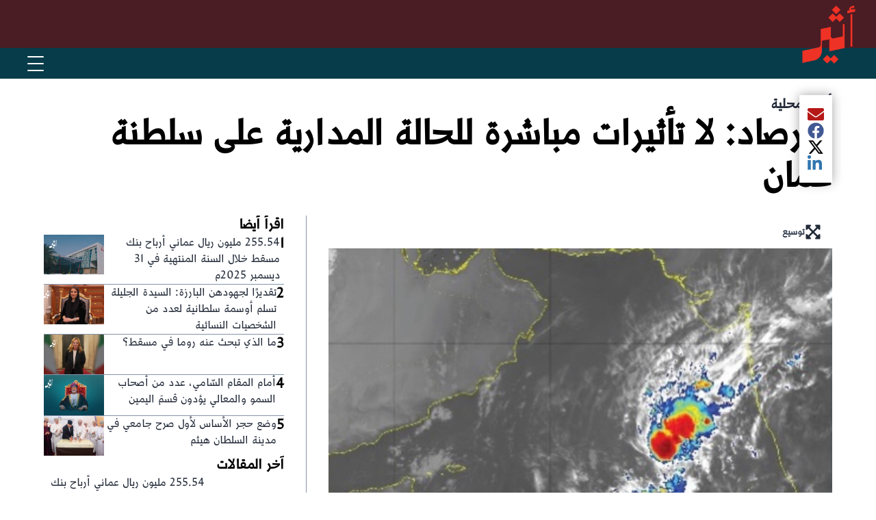

--- FILE ---
content_type: text/html; charset=utf-8
request_url: https://www.atheer.om/archive/609889/
body_size: 15410
content:
<!DOCTYPE html><html lang="ar" dir="rtl"><head><meta name="viewport" content="width=device-width, initial-scale=1"/><link rel="icon" type="image/x-icon" href="/pf/resources/favicon.ico?d=14"/><title>الأرصاد: لا تأثيرات مباشرة للحالة المدارية على سلطنة عمان – صحيفة أثير الإلكترونية</title><meta property="og:title" content="الأرصاد: لا تأثيرات مباشرة للحالة المدارية على سلطنة عمان"/><meta name="twitter:title" content="الأرصاد: لا تأثيرات مباشرة للحالة المدارية على سلطنة عمان"/><meta property="og:image" content="/resizer/v2/HQDT5NAYHVDSLANZNNBTPT7IYE.jpeg?smart=true&amp;auth=c02948f439a1571679ea702834df6ceca96af0608c272f34f6e6f89cce908960&amp;width=1200&amp;height=630"/><meta property="og:image:alt" content="الأرصاد: لا تأثيرات مباشرة للحالة المدارية على سلطنة عمان"/><meta name="twitter:image" content="/resizer/v2/HQDT5NAYHVDSLANZNNBTPT7IYE.jpeg?smart=true&amp;auth=c02948f439a1571679ea702834df6ceca96af0608c272f34f6e6f89cce908960&amp;width=1200&amp;height=630"/><meta name="twitter:image:alt" content="الأرصاد: لا تأثيرات مباشرة للحالة المدارية على سلطنة عمان"/><meta property="og:type" content="article"/><meta name="robots" content="noarchive"/><meta property="og:site_name" content="صحيفة أثير الإلكترونية"/><meta property="og:url" content="https://www.atheer.om/archive/609889"/><meta name="twitter:site" content="@https://twitter.com/Atheer_Oman"/><meta name="twitter:card" content="summary_large_image"/><link rel="canonical" href="https://www.atheer.om/archive/609889/"/><link id="fusion-output-type-styles" rel="stylesheet" type="text/css" href="/pf/dist/components/output-types/default.css?d=14&amp;mxId=00000000"/><link id="fusion-template-styles" rel="stylesheet" type="text/css" href="/pf/dist/components/combinations/default.css?d=14&amp;mxId=00000000"/><link id="fusion-siteStyles-styles" rel="stylesheet" type="text/css" href="/pf/dist/css/atheer.css?d=14&amp;mxId=00000000"/><script type="application/javascript" id="polyfill-script">if(!Array.prototype.includes||!(window.Object && window.Object.assign)||!window.Promise||!window.Symbol||!window.fetch){document.write('<script type="application/javascript" src="/pf/dist/engine/polyfill.js?d=14&mxId=00000000" defer=""><\/script>')}</script><script id="fusion-engine-react-script" type="application/javascript" src="/pf/dist/engine/react.js?d=14&amp;mxId=00000000" defer=""></script><script id="fusion-engine-combinations-script" type="application/javascript" src="/pf/dist/components/combinations/default.js?d=14&amp;mxId=00000000" defer=""></script><style>body { writing-mode: horizontal-tb; }</style><script data-integration="inlineScripts">window.isIE = !!window.MSInputMethodContext && !!document.documentMode;</script><script async="" data-integration="nativo-ad" src="https://s.ntv.io/serve/load.js"></script><script data-cfasync="false" nonce="4986eb78-f43c-4e4e-8e5e-481d3142c311">try{(function(w,d){!function(j,k,l,m){if(j.zaraz)console.error("zaraz is loaded twice");else{j[l]=j[l]||{};j[l].executed=[];j.zaraz={deferred:[],listeners:[]};j.zaraz._v="5874";j.zaraz._n="4986eb78-f43c-4e4e-8e5e-481d3142c311";j.zaraz.q=[];j.zaraz._f=function(n){return async function(){var o=Array.prototype.slice.call(arguments);j.zaraz.q.push({m:n,a:o})}};for(const p of["track","set","debug"])j.zaraz[p]=j.zaraz._f(p);j.zaraz.init=()=>{var q=k.getElementsByTagName(m)[0],r=k.createElement(m),s=k.getElementsByTagName("title")[0];s&&(j[l].t=k.getElementsByTagName("title")[0].text);j[l].x=Math.random();j[l].w=j.screen.width;j[l].h=j.screen.height;j[l].j=j.innerHeight;j[l].e=j.innerWidth;j[l].l=j.location.href;j[l].r=k.referrer;j[l].k=j.screen.colorDepth;j[l].n=k.characterSet;j[l].o=(new Date).getTimezoneOffset();if(j.dataLayer)for(const t of Object.entries(Object.entries(dataLayer).reduce((u,v)=>({...u[1],...v[1]}),{})))zaraz.set(t[0],t[1],{scope:"page"});j[l].q=[];for(;j.zaraz.q.length;){const w=j.zaraz.q.shift();j[l].q.push(w)}r.defer=!0;for(const x of[localStorage,sessionStorage])Object.keys(x||{}).filter(z=>z.startsWith("_zaraz_")).forEach(y=>{try{j[l]["z_"+y.slice(7)]=JSON.parse(x.getItem(y))}catch{j[l]["z_"+y.slice(7)]=x.getItem(y)}});r.referrerPolicy="origin";r.src="/cdn-cgi/zaraz/s.js?z="+btoa(encodeURIComponent(JSON.stringify(j[l])));q.parentNode.insertBefore(r,q)};["complete","interactive"].includes(k.readyState)?zaraz.init():j.addEventListener("DOMContentLoaded",zaraz.init)}}(w,d,"zarazData","script");window.zaraz._p=async d$=>new Promise(ea=>{if(d$){d$.e&&d$.e.forEach(eb=>{try{const ec=d.querySelector("script[nonce]"),ed=ec?.nonce||ec?.getAttribute("nonce"),ee=d.createElement("script");ed&&(ee.nonce=ed);ee.innerHTML=eb;ee.onload=()=>{d.head.removeChild(ee)};d.head.appendChild(ee)}catch(ef){console.error(`Error executing script: ${eb}\n`,ef)}});Promise.allSettled((d$.f||[]).map(eg=>fetch(eg[0],eg[1])))}ea()});zaraz._p({"e":["(function(w,d){})(window,document)"]});})(window,document)}catch(e){throw fetch("/cdn-cgi/zaraz/t"),e;};</script></head><body><a class="skip-main" href="#main">default-output-block.skip-main</a><div id="fusion-app" class="c-stack b-application" data-style-direction="vertical" data-style-justification="start" data-style-alignment="unset" data-style-inline="false" data-style-wrap="nowrap"><div class="b-right-rail"><header class="c-stack b-right-rail__navigation" data-style-direction="vertical" data-style-justification="start" data-style-alignment="unset" data-style-inline="false" data-style-wrap="nowrap"><div id="fusion-static-enter:html-block-f0fpgDwswh3V24x" style="display:none" data-fusion-component="html-block-f0fpgDwswh3V24x"></div><div><!DOCTYPE html>
<html lang="ar" dir="rtl">
<head>
  <meta charset="UTF-8">
  <meta name="viewport" content="width=device-width, initial-scale=1.0">
  <title>Navigation Bar - أثير</title>
  <style>
    * { margin: 0; padding: 0; box-sizing: border-box; }

    body { font-family: 'Segoe UI', Tahoma, Arial, sans-serif; }

    .header-wrapper { position: relative; }

    /* Top bar with logo */
    .top-bar {
      background-color: #4a1c24;
      height: 70px;
      position: relative;
    }

    /* ✅ FIX: scope logo styles to header only */
    .header-wrapper .logo {
      position: absolute;
      top: 8px;
      right: 30px;
      z-index: 100;
    }

    .header-wrapper .logo img {
      height: 85px;
      width: auto;
    }

    /* Navigation bar */
    .nav-bar {
      background-color: #073C4A;
      display: flex;
      justify-content: flex-end;
      align-items: center;
      padding: 0 30px;
      height: 45px;
      position: relative;
    }

    /* Hamburger menu button */
    .menu-toggle {
      background: none;
      border: none;
      cursor: pointer;
      padding: 10px;
      display: flex;
      flex-direction: column;
      justify-content: center;
      align-items: center;
      z-index: 101;
    }

    .menu-toggle span {
      display: block;
      width: 24px;
      height: 2px;
      background-color: white;
      margin: 4px 0;
      transition: 0.3s ease;
      border-radius: 2px;
    }

    .menu-toggle.active span:nth-child(1) {
      transform: rotate(45deg) translate(5px, 6px);
    }
    .menu-toggle.active span:nth-child(2) { opacity: 0; }
    .menu-toggle.active span:nth-child(3) {
      transform: rotate(-45deg) translate(5px, -6px);
    }

    /* Dropdown menu */
    .main-nav {
      position: absolute;
      top: 100%;
      left: 0;
      right: 0;
      background-color: #1a3a3a;
      display: none;
      z-index: 99;
      box-shadow: 0 4px 12px rgba(0,0,0,0.3);
      max-height: calc(100vh - 115px);
      overflow-y: auto;
    }

    .main-nav.active { display: block; }

    .main-nav ul { list-style: none; margin: 0; padding: 0; }

    .main-nav li {
      position: relative;
      border-bottom: 1px solid rgba(255,255,255,0.1);
    }
    .main-nav li:last-child { border-bottom: none; }

    .main-nav a {
      color: white;
      text-decoration: none;
      padding: 15px 20px;
      display: flex;
      justify-content: space-between;
      align-items: center;
      font-size: 15px;
      transition: background-color 0.3s ease;
    }

    .main-nav a:hover { background-color: #2a4a4a; }

    /* Dropdown submenu */
    .dropdown-content {
      display: none;
      background-color: #0f2a2a;
    }

    .dropdown-content a {
      padding: 12px 35px;
      font-size: 14px;
    }

    .dropdown.active > .dropdown-content { display: block; }

    .dropdown-icon {
      width: 12px;
      height: 12px;
      transition: transform 0.3s ease;
    }

    .dropdown.active > a .dropdown-icon { transform: rotate(180deg); }

    /* Overlay when menu is open */
    .overlay {
      display: none;
      position: fixed;
      top: 0; left: 0; right: 0; bottom: 0;
      background-color: rgba(0,0,0,0.5);
      z-index: 98;
    }

    .overlay.active { display: block; }

    /* Mobile adjustments */
    @media (max-width: 600px) {
      .top-bar { height: 60px; }
      .header-wrapper .logo { right: 15px; top: 5px; }
      .header-wrapper .logo img { height: 75px; }
      .nav-bar { padding: 0 15px; height: 40px; }
      .main-nav a { padding: 14px 15px; font-size: 14px; }
      .dropdown-content a { padding: 12px 30px; }
    }
  </style>
<script data-cfasync="false" nonce="4986eb78-f43c-4e4e-8e5e-481d3142c311">try{(function(w,d){!function(j,k,l,m){if(j.zaraz)console.error("zaraz is loaded twice");else{j[l]=j[l]||{};j[l].executed=[];j.zaraz={deferred:[],listeners:[]};j.zaraz._v="5874";j.zaraz._n="4986eb78-f43c-4e4e-8e5e-481d3142c311";j.zaraz.q=[];j.zaraz._f=function(n){return async function(){var o=Array.prototype.slice.call(arguments);j.zaraz.q.push({m:n,a:o})}};for(const p of["track","set","debug"])j.zaraz[p]=j.zaraz._f(p);j.zaraz.init=()=>{var q=k.getElementsByTagName(m)[0],r=k.createElement(m),s=k.getElementsByTagName("title")[0];s&&(j[l].t=k.getElementsByTagName("title")[0].text);j[l].x=Math.random();j[l].w=j.screen.width;j[l].h=j.screen.height;j[l].j=j.innerHeight;j[l].e=j.innerWidth;j[l].l=j.location.href;j[l].r=k.referrer;j[l].k=j.screen.colorDepth;j[l].n=k.characterSet;j[l].o=(new Date).getTimezoneOffset();if(j.dataLayer)for(const t of Object.entries(Object.entries(dataLayer).reduce((u,v)=>({...u[1],...v[1]}),{})))zaraz.set(t[0],t[1],{scope:"page"});j[l].q=[];for(;j.zaraz.q.length;){const w=j.zaraz.q.shift();j[l].q.push(w)}r.defer=!0;for(const x of[localStorage,sessionStorage])Object.keys(x||{}).filter(z=>z.startsWith("_zaraz_")).forEach(y=>{try{j[l]["z_"+y.slice(7)]=JSON.parse(x.getItem(y))}catch{j[l]["z_"+y.slice(7)]=x.getItem(y)}});r.referrerPolicy="origin";r.src="/cdn-cgi/zaraz/s.js?z="+btoa(encodeURIComponent(JSON.stringify(j[l])));q.parentNode.insertBefore(r,q)};["complete","interactive"].includes(k.readyState)?zaraz.init():j.addEventListener("DOMContentLoaded",zaraz.init)}}(w,d,"zarazData","script");window.zaraz._p=async d$=>new Promise(ea=>{if(d$){d$.e&&d$.e.forEach(eb=>{try{const ec=d.querySelector("script[nonce]"),ed=ec?.nonce||ec?.getAttribute("nonce"),ee=d.createElement("script");ed&&(ee.nonce=ed);ee.innerHTML=eb;ee.onload=()=>{d.head.removeChild(ee)};d.head.appendChild(ee)}catch(ef){console.error(`Error executing script: ${eb}\n`,ef)}});Promise.allSettled((d$.f||[]).map(eg=>fetch(eg[0],eg[1])))}ea()});zaraz._p({"e":["(function(w,d){})(window,document)"]});})(window,document)}catch(e){throw fetch("/cdn-cgi/zaraz/t"),e;};</script></head>

<body>
  <div class="header-wrapper">
    <div class="top-bar">
      <div class="logo">
        <a href="/">
          <img src="https://cloudfront-eu-central-1.images.arcpublishing.com/atheer/VCAEY4PBMNC57AZ77BKC3UG33U.png" alt="أثير">
        </a>
      </div>
    </div>

    <div class="nav-bar">
      <button class="menu-toggle" id="menuToggle" aria-label="القائمة" aria-expanded="false">
        <span></span><span></span><span></span>
      </button>

      <nav class="main-nav" id="mainNav">
        <ul>
          <li><a href="/">الرئيسية</a></li>

          <li class="dropdown">
            <a href="/news" onclick="toggleDropdown(event, this.parentElement)">
              أخبار
              <svg xmlns="http://www.w3.org/2000/svg" class="dropdown-icon" fill="none" viewBox="0 0 24 24" stroke="currentColor">
                <path stroke-linecap="round" stroke-linejoin="round" stroke-width="2" d="M19 9l-7 7-7-7"/>
              </svg>
            </a>
            <div class="dropdown-content">
              <a href="/news/local">أخبار محلية</a>
              <a href="/news/world">أخبار دولية</a>
            </div>
          </li>

          <li><a href="/atheeriat">أثيريات</a></li>
          <li><a href="/articles">فضاءات</a></li>
          <li><a href="/sports">رياضة</a></li>
          <li><a href="/oman_history">تاريخ عمان</a></li>
          <li><a href="/general">من عمان</a></li>

          <li class="dropdown">
            <a href="#" onclick="toggleDropdown(event, this.parentElement)">
              مجلس الشورى
              <svg xmlns="http://www.w3.org/2000/svg" class="dropdown-icon" fill="none" viewBox="0 0 24 24" stroke="currentColor">
                <path stroke-linecap="round" stroke-linejoin="round" stroke-width="2" d="M19 9l-7 7-7-7"/>
              </svg>
            </a>

          </li>

        </ul>
      </nav>
    </div>

    <div class="overlay" id="overlay"></div>
  </div>

  <script>
    const menuToggle = document.getElementById('menuToggle');
    const mainNav = document.getElementById('mainNav');
    const overlay = document.getElementById('overlay');

    menuToggle.addEventListener('click', function() {
      this.classList.toggle('active');
      mainNav.classList.toggle('active');
      overlay.classList.toggle('active');

      const isExpanded = this.classList.contains('active');
      this.setAttribute('aria-expanded', isExpanded);

      document.body.style.overflow = isExpanded ? 'hidden' : '';
    });

    overlay.addEventListener('click', function() {
      menuToggle.classList.remove('active');
      mainNav.classList.remove('active');
      overlay.classList.remove('active');
      menuToggle.setAttribute('aria-expanded', 'false');
      document.body.style.overflow = '';
    });

    function toggleDropdown(event, element) {
      event.preventDefault();
      element.classList.toggle('active');
    }

    document.addEventListener('keydown', function(e) {
      if (e.key === 'Escape' && mainNav.classList.contains('active')) {
        menuToggle.classList.remove('active');
        mainNav.classList.remove('active');
        overlay.classList.remove('active');
        menuToggle.setAttribute('aria-expanded', 'false');
        document.body.style.overflow = '';
      }
    });
  </script>
</body>
</html></div><div id="fusion-static-exit:html-block-f0fpgDwswh3V24x" style="display:none" data-fusion-component="html-block-f0fpgDwswh3V24x"></div></header><section role="main" id="main" tabindex="-1" class="b-right-rail__main"><div class="c-stack b-right-rail__full-width-1" data-style-direction="vertical" data-style-justification="start" data-style-alignment="unset" data-style-inline="false" data-style-wrap="nowrap"><a class="c-overline b-overline" href="/local/">أخبار محلية</a><h1 class="b-headline">الأرصاد: لا تأثيرات مباشرة للحالة المدارية على سلطنة عمان</h1><div class="c-stack b-share-bar" data-style-direction="vertical" data-style-justification="center" data-style-alignment="center" data-style-inline="false" data-style-wrap="nowrap"><button aria-label="مشاركة المقال الحالي عبر البريد الإلكتروني" class="c-button c-button--medium c-button--default" type="button"><span class="visually-hidden">مشاركة المقال الحالي عبر البريد الإلكتروني</span><span><svg class="c-icon b-share-bar__email" width="22" height="22" xmlns="http://www.w3.org/2000/svg" viewBox="0 0 512 512" fill="currentColor" aria-hidden="true" focusable="false"><path d="M502.3 190.8c3.9-3.1 9.7-.2 9.7 4.7V400c0 26.5-21.5 48-48 48H48c-26.5 0-48-21.5-48-48V195.6c0-5 5.7-7.8 9.7-4.7 22.4 17.4 52.1 39.5 154.1 113.6 21.1 15.4 56.7 47.8 92.2 47.6 35.7.3 72-32.8 92.3-47.6 102-74.1 131.6-96.3 154-113.7zM256 320c23.2.4 56.6-29.2 73.4-41.4 132.7-96.3 142.8-104.7 173.4-128.7 5.8-4.5 9.2-11.5 9.2-18.9v-19c0-26.5-21.5-48-48-48H48C21.5 64 0 85.5 0 112v19c0 7.4 3.4 14.3 9.2 18.9 30.6 23.9 40.7 32.4 173.4 128.7 16.8 12.2 50.2 41.8 73.4 41.4z"></path></svg></span></button><button aria-label="مشاركة المقال الحالي عبر Facebook" class="c-button c-button--medium c-button--default" type="button"><span class="visually-hidden">مشاركة المقال الحالي عبر Facebook</span><span><svg class="c-icon b-share-bar__facebook" width="22" height="22" xmlns="http://www.w3.org/2000/svg" viewBox="0 0 512 512" fill="currentColor" aria-hidden="true" focusable="false"><path d="M504 256C504 119 393 8 256 8S8 119 8 256c0 123.78 90.69 226.38 209.25 245V327.69h-63V256h63v-54.64c0-62.15 37-96.48 93.67-96.48 27.14 0 55.52 4.84 55.52 4.84v61h-31.28c-30.8 0-40.41 19.12-40.41 38.73V256h68.78l-11 71.69h-57.78V501C413.31 482.38 504 379.78 504 256z"></path></svg></span></button><button aria-label="مشاركة المقال الحالي عبر X" class="c-button c-button--medium c-button--default" type="button"><span class="visually-hidden">مشاركة المقال الحالي عبر X</span><span><svg class="c-icon b-share-bar__twitter" width="22" height="22" xmlns="http://www.w3.org/2000/svg" viewBox="0 0 512 512" fill="currentColor" aria-hidden="true" focusable="false"><path d="M389.2 48h70.6L305.6 224.2 487 464H345L233.7 318.6 106.5 464H35.8L200.7 275.5 26.8 48H172.4L272.9 180.9 389.2 48zM364.4 421.8h39.1L151.1 88h-42L364.4 421.8z"></path></svg></span></button><button aria-label="مشاركة المقال الحالي عبر LinkedIn" class="c-button c-button--medium c-button--default" type="button"><span class="visually-hidden">مشاركة المقال الحالي عبر LinkedIn</span><span><svg class="c-icon b-share-bar__linkedin" width="22" height="22" xmlns="http://www.w3.org/2000/svg" viewBox="0 0 512 512" fill="currentColor" aria-hidden="true" focusable="false"><path d="M100.28 448H7.4V148.9h92.88zM53.79 108.1C24.09 108.1 0 83.5 0 53.8a53.79 53.79 0 0 1 107.58 0c0 29.7-24.1 54.3-53.79 54.3zM447.9 448h-92.68V302.4c0-34.7-.7-79.2-48.29-79.2-48.29 0-55.69 37.7-55.69 76.7V448h-92.78V148.9h89.08v40.8h1.3c12.4-23.5 42.69-48.3 87.88-48.3 94 0 111.28 61.9 111.28 142.3V448z"></path></svg></span></button></div></div><div class="c-grid b-right-rail__rail-container"><div class="c-stack b-right-rail__main-interior-item" data-style-direction="vertical" data-style-justification="start" data-style-alignment="unset" data-style-inline="false" data-style-wrap="nowrap"><div id="arcad-feature-f0fTBeq9QPRU2lP-14e357f5353e45" class="c-stack b-ads-block" data-style-direction="vertical" data-style-justification="start" data-style-alignment="center" data-style-inline="false" data-style-wrap="nowrap"><div data-testid="ad-block-unit-wrapper"><div id="arcad_f0fTBeq9QPRU2lP-14e357f5353e45"></div></div></div><div class="b-lead-art"><figure class="c-media-item"><button aria-label="lead-art-block.fullscreen-enter" class="c-button c-button--medium c-button--default" type="button"><span class="visually-hidden">lead-art-block.fullscreen-enter</span><svg class="c-icon" width="48" height="48" xmlns="http://www.w3.org/2000/svg" viewBox="0 0 512 512" fill="currentColor" aria-hidden="true" focusable="false"><path d="M480 344V456C480.008 459.154 479.393 462.278 478.189 465.194C476.986 468.109 475.218 470.758 472.988 472.988C470.758 475.218 468.109 476.986 465.194 478.189C462.278 479.393 459.154 480.008 456 480H344C322.61 480 311.91 454.1 327 439L363.2 402.8L256 295.6L148.77 402.9L185 439C200.09 454.1 189.39 480 168 480H56.0001C52.8461 480.008 49.7217 479.393 46.8063 478.189C43.8909 476.986 41.242 475.218 39.0119 472.988C36.7817 470.758 35.0142 468.109 33.8108 465.194C32.6075 462.278 31.9922 459.154 32.0001 456V344C32.0001 322.6 57.8901 311.9 73.0001 327L109.19 363.2L216.46 256L109.18 148.7L73.0001 185C57.9001 200.1 32.0001 189.4 32.0001 168V56.0001C31.9922 52.8461 32.6075 49.7217 33.8108 46.8063C35.0142 43.8909 36.7817 41.242 39.0119 39.0119C41.242 36.7817 43.8909 35.0142 46.8063 33.8108C49.7217 32.6075 52.8461 31.9922 56.0001 32.0001H168C189.39 32.0001 200.09 57.9001 185 73.0001L148.8 109.2L256 216.4L363.23 109.1L327 73.0001C311.91 57.9001 322.61 32.0001 344 32.0001H456C459.154 31.9922 462.278 32.6075 465.194 33.8108C468.109 35.0142 470.758 36.7817 472.988 39.0119C475.218 41.242 476.986 43.8909 478.189 46.8063C479.393 49.7217 480.008 52.8461 480 56.0001V168C480 189.4 454.11 200.1 439 185L402.81 148.8L295.54 256L402.82 363.3L439 327.1C454.1 311.9 480 322.6 480 344Z"></path></svg><span>توسيع</span></button><div class="b-lead-art__image-wrapper"><img data-chromatic="ignore" alt="الأرصاد: لا تأثيرات مباشرة للحالة المدارية على سلطنة عمان" class="c-image" loading="eager" src="/resizer/v2/HQDT5NAYHVDSLANZNNBTPT7IYE.jpeg?smart=true&amp;auth=c02948f439a1571679ea702834df6ceca96af0608c272f34f6e6f89cce908960&amp;width=466&amp;height=262" srcSet="/resizer/v2/HQDT5NAYHVDSLANZNNBTPT7IYE.jpeg?smart=true&amp;auth=c02948f439a1571679ea702834df6ceca96af0608c272f34f6e6f89cce908960&amp;width=800&amp;height=449 800w, /resizer/v2/HQDT5NAYHVDSLANZNNBTPT7IYE.jpeg?smart=true&amp;auth=c02948f439a1571679ea702834df6ceca96af0608c272f34f6e6f89cce908960&amp;width=1600&amp;height=899 1600w" width="466" height="262"/></div><figcaption class="c-media-item__fig-caption"><span class="c-media-item__title">الأرصاد: لا تأثيرات مباشرة للحالة المدارية على سلطنة عمان </span><span class="c-media-item__caption">الأرصاد: لا تأثيرات مباشرة للحالة المدارية على سلطنة عمان </span></figcaption></figure></div><time as="time" class="c-date b-date" dateTime="2022-12-16T15:06:27Z">December 16, 2022 at 7:06PM GMT+4</time><article class="b-article-body"><p class="c-paragraph"><p style="text-align:justify;">رصد – أثير</p></p><p class="c-paragraph"><p style="text-align:justify;">أصدرت هيئة الطيران المدني تقريرها الثاني عن الحالة المدارية في بحر العرب.</p></p><p class="c-paragraph"><p style="text-align:justify;">وقالت الأرصاد بأن آخـر صـور الأقمـار الإصطناعية وتحاليـل المركـز الـوطني للإنــذار المبكـر مـن المخـاطر المتعـددة توضح إلى تمركـز المنخفض المـداري فـي وسـط بحـر العـرب علـى دائـرة عرض 13.9 شـمالاً وخـط طـول 61.8 شـرقاً، وتحركـه باتجـاه الـغـرب إلـى الجنـوب الغربـي نحو خليج عدن، وتقـدر سـرعة الريـاح حـول المركـز مـن 17 إلـى 27 عقـدة مـع احتمــال تراجـع تصنيفه إلـى منطقـة ضـغـط جـوي مـنخفض خــلال 24 سـاعة القادمـة، مـع عـدم وجـود أي تـأثيرات مباشـرة على سلطنة عمان.</p></p><p class="c-paragraph"><p style="text-align:justify;">
ومـن المحتمـل تـدفق بعـض السـحب المتفرقـة المصــاحبة للحالـة المداريـة وهطـول أمطـار متفرقـة ابتـداء مـن مسـاء يـوم السـبت وخــلال يـومي الأحـد والاثنين، علـى محافظـات جنــوب الشرقية والوسطى وظفـار، كمـا يصـاحب الحالـة المداريـة ارتفـاع فـي مـوج البحـر وامتــداد الميـاه إلى المنـاطق الساحلية المنخفضـة حيــث يتـراوح أقصـى ارتفاع للمـوج مـن ثلاثـة الـى اربعـة أمتار.</p></p><p class="c-paragraph"><p style="text-align:justify;">
ودعت هيئـة الطيـران المـدني الجميـع بمتابعـة النشـرات والتقـارير الصـادرة عنهـا وتجنـب ارتياد البحر خلال الفترة المذكورة أعلاه.</p></p></article><div id="arcad-feature-f0fQxOfhyTF26N3-1f76ddf6ed1a83" class="c-stack b-ads-block" data-style-direction="vertical" data-style-justification="start" data-style-alignment="center" data-style-inline="false" data-style-wrap="nowrap"><div data-testid="ad-block-unit-wrapper"><div id="arcad_f0fQxOfhyTF26N3-1f76ddf6ed1a83"></div></div></div><div id="fusion-static-enter:html-block-f0fdrPexIA072Ca" style="display:none" data-fusion-component="html-block-f0fdrPexIA072Ca"></div><div><!DOCTYPE html>
<html lang="en">
<head>
    <meta charset="UTF-8">
    <meta name="viewport" content="width=device-width, initial-scale=1.0">
    <title>Your Page Title</title> <!-- This is the page title -->
    <style>
        .mobile-share-bar {
            display: none; /* Initially hide the share bar */
            position: fixed;
            bottom: 0;
            left: 0;
            width: 100%;
            background-color: #fff;
            box-shadow: 0 -2px 5px rgba(0, 0, 0, 0.1);
            justify-content: space-around;
            padding: 10px 0;
            z-index: 1000;
        }

        .mobile-share-bar a {
            flex: 1;
            text-align: center;
            border: none;
            background: none;
        }

        .mobile-share-bar img {
            width: 24px;
            height: 24px;
        }

        /* Media Query for Mobile Devices */
        @media only screen and (max-width: 768px) {
            .mobile-share-bar {
                display: flex; /* Show the share bar only on mobile screens */
            }
        }
    </style>
<script data-cfasync="false" nonce="4986eb78-f43c-4e4e-8e5e-481d3142c311">try{(function(w,d){!function(j,k,l,m){if(j.zaraz)console.error("zaraz is loaded twice");else{j[l]=j[l]||{};j[l].executed=[];j.zaraz={deferred:[],listeners:[]};j.zaraz._v="5874";j.zaraz._n="4986eb78-f43c-4e4e-8e5e-481d3142c311";j.zaraz.q=[];j.zaraz._f=function(n){return async function(){var o=Array.prototype.slice.call(arguments);j.zaraz.q.push({m:n,a:o})}};for(const p of["track","set","debug"])j.zaraz[p]=j.zaraz._f(p);j.zaraz.init=()=>{var q=k.getElementsByTagName(m)[0],r=k.createElement(m),s=k.getElementsByTagName("title")[0];s&&(j[l].t=k.getElementsByTagName("title")[0].text);j[l].x=Math.random();j[l].w=j.screen.width;j[l].h=j.screen.height;j[l].j=j.innerHeight;j[l].e=j.innerWidth;j[l].l=j.location.href;j[l].r=k.referrer;j[l].k=j.screen.colorDepth;j[l].n=k.characterSet;j[l].o=(new Date).getTimezoneOffset();if(j.dataLayer)for(const t of Object.entries(Object.entries(dataLayer).reduce((u,v)=>({...u[1],...v[1]}),{})))zaraz.set(t[0],t[1],{scope:"page"});j[l].q=[];for(;j.zaraz.q.length;){const w=j.zaraz.q.shift();j[l].q.push(w)}r.defer=!0;for(const x of[localStorage,sessionStorage])Object.keys(x||{}).filter(z=>z.startsWith("_zaraz_")).forEach(y=>{try{j[l]["z_"+y.slice(7)]=JSON.parse(x.getItem(y))}catch{j[l]["z_"+y.slice(7)]=x.getItem(y)}});r.referrerPolicy="origin";r.src="/cdn-cgi/zaraz/s.js?z="+btoa(encodeURIComponent(JSON.stringify(j[l])));q.parentNode.insertBefore(r,q)};["complete","interactive"].includes(k.readyState)?zaraz.init():j.addEventListener("DOMContentLoaded",zaraz.init)}}(w,d,"zarazData","script");window.zaraz._p=async d$=>new Promise(ea=>{if(d$){d$.e&&d$.e.forEach(eb=>{try{const ec=d.querySelector("script[nonce]"),ed=ec?.nonce||ec?.getAttribute("nonce"),ee=d.createElement("script");ed&&(ee.nonce=ed);ee.innerHTML=eb;ee.onload=()=>{d.head.removeChild(ee)};d.head.appendChild(ee)}catch(ef){console.error(`Error executing script: ${eb}\n`,ef)}});Promise.allSettled((d$.f||[]).map(eg=>fetch(eg[0],eg[1])))}ea()});zaraz._p({"e":["(function(w,d){})(window,document)"]});})(window,document)}catch(e){throw fetch("/cdn-cgi/zaraz/t"),e;};</script></head>
<body>

    <div class="mobile-share-bar">
        <a href="#" target="_blank" id="twitter-share">
            <img src="https://upload.wikimedia.org/wikipedia/commons/thumb/c/ce/X_logo_2023.svg/70px-X_logo_2023.svg.png" alt="Share to X">
        </a>
        <a href="#" target="_blank" id="facebook-share">
            <img src="https://upload.wikimedia.org/wikipedia/commons/5/51/Facebook_f_logo_%282019%29.svg" alt="Share to Facebook">
        </a>
        <a href="#" target="_blank" id="whatsapp-share">
            <img src="https://upload.wikimedia.org/wikipedia/commons/6/6b/WhatsApp.svg" alt="Share to WhatsApp">
        </a>
    </div>

    <script>
        const pageTitle = encodeURIComponent(document.title);
        const pageURL = encodeURIComponent(window.location.href);

        // Share text will now just be the page title followed by the page URL
        const shareText = `${pageTitle}\n${pageURL}`;

        // Update X (Twitter) Share Link
        document.getElementById('twitter-share').href = `https://twitter.com/intent/tweet?text=${shareText}`;

        // Update Facebook Share Link
        document.getElementById('facebook-share').href = `https://www.facebook.com/sharer/sharer.php?u=${pageURL}&quote=${pageTitle}`;

        // Update WhatsApp Share Link
        document.getElementById('whatsapp-share').href = `https://wa.me/?text=${shareText}`;
    </script>
    
</body>
</html></div><div id="fusion-static-exit:html-block-f0fdrPexIA072Ca" style="display:none" data-fusion-component="html-block-f0fdrPexIA072Ca"></div></div><aside class="c-stack b-right-rail__main-right-rail" data-style-direction="vertical" data-style-justification="start" data-style-alignment="unset" data-style-inline="false" data-style-wrap="nowrap"><div class="c-stack b-single-chain" data-style-direction="vertical" data-style-justification="start" data-style-alignment="unset" data-style-inline="false" data-style-wrap="nowrap"><div class="c-stack b-single-chain__children-stack" data-style-direction="vertical" data-style-justification="start" data-style-alignment="unset" data-style-inline="false" data-style-wrap="nowrap"><div class="c-stack b-numbered-list" data-style-direction="vertical" data-style-justification="start" data-style-alignment="unset" data-style-inline="false" data-style-wrap="nowrap"><h2 class="c-heading">اقرأ أيضا</h2><div class="c-stack b-numbered-list__items" data-style-direction="vertical" data-style-justification="start" data-style-alignment="unset" data-style-inline="false" data-style-wrap="nowrap"><div class="c-stack b-numbered-list__item" data-style-direction="horizontal" data-style-justification="start" data-style-alignment="unset" data-style-inline="false" data-style-wrap="nowrap"><p class="c-paragraph">1</p><a class="c-link" href="/2026/01/14/021315"><h3 class="c-heading">255.54 مليون ريال عماني أرباح بنك مسقط خلال السنة المنتهية في 31 ديسمبر 2025م</h3></a><a class="c-link b-numbered-list__item-image" href="/2026/01/14/021315" aria-hidden="true" tabindex="-1"><img data-chromatic="ignore" alt="" class="c-image" loading="lazy" src="/resizer/v2/J3P7RAPFEVB3RP3S5Z44PNVOPM.jpeg?smart=true&amp;auth=f7c57ac84f29e531c2841c3dd3ada922d850bb97c6d47f46d9235c50b43bf83a&amp;width=274&amp;height=182" srcSet="/resizer/v2/J3P7RAPFEVB3RP3S5Z44PNVOPM.jpeg?smart=true&amp;auth=f7c57ac84f29e531c2841c3dd3ada922d850bb97c6d47f46d9235c50b43bf83a&amp;width=137&amp;height=91 137w, /resizer/v2/J3P7RAPFEVB3RP3S5Z44PNVOPM.jpeg?smart=true&amp;auth=f7c57ac84f29e531c2841c3dd3ada922d850bb97c6d47f46d9235c50b43bf83a&amp;width=274&amp;height=182 274w, /resizer/v2/J3P7RAPFEVB3RP3S5Z44PNVOPM.jpeg?smart=true&amp;auth=f7c57ac84f29e531c2841c3dd3ada922d850bb97c6d47f46d9235c50b43bf83a&amp;width=548&amp;height=364 548w" width="274" height="182"/></a></div><hr aria-hidden="true"/><div class="c-stack b-numbered-list__item" data-style-direction="horizontal" data-style-justification="start" data-style-alignment="unset" data-style-inline="false" data-style-wrap="nowrap"><p class="c-paragraph">2</p><a class="c-link" href="/2026/01/14/121047"><h3 class="c-heading">تقديرًا لجهودهن البارزة: السيدة الجليلة تسلم أوسمة سلطانية لعدد من الشخصيات النسائية</h3></a><a class="c-link b-numbered-list__item-image" href="/2026/01/14/121047" aria-hidden="true" tabindex="-1"><img data-chromatic="ignore" alt="" class="c-image" loading="lazy" src="/resizer/v2/JXSY5QSLDRGTJNTN2EZ7NUU4NQ.png?smart=true&amp;auth=70644d58779f112df0792bf205ba81aff5d80d8082d6c232678ce11b606701e8&amp;width=274&amp;height=182" srcSet="/resizer/v2/JXSY5QSLDRGTJNTN2EZ7NUU4NQ.png?smart=true&amp;auth=70644d58779f112df0792bf205ba81aff5d80d8082d6c232678ce11b606701e8&amp;width=137&amp;height=91 137w, /resizer/v2/JXSY5QSLDRGTJNTN2EZ7NUU4NQ.png?smart=true&amp;auth=70644d58779f112df0792bf205ba81aff5d80d8082d6c232678ce11b606701e8&amp;width=274&amp;height=182 274w, /resizer/v2/JXSY5QSLDRGTJNTN2EZ7NUU4NQ.png?smart=true&amp;auth=70644d58779f112df0792bf205ba81aff5d80d8082d6c232678ce11b606701e8&amp;width=548&amp;height=364 548w" width="274" height="182"/></a></div><hr aria-hidden="true"/><div class="c-stack b-numbered-list__item" data-style-direction="horizontal" data-style-justification="start" data-style-alignment="unset" data-style-inline="false" data-style-wrap="nowrap"><p class="c-paragraph">3</p><a class="c-link" href="/2026/01/14/113337"><h3 class="c-heading">ما الذي تبحث عنه روما في مسقط؟</h3></a><a class="c-link b-numbered-list__item-image" href="/2026/01/14/113337" aria-hidden="true" tabindex="-1"><img data-chromatic="ignore" alt="" class="c-image" loading="lazy" src="/resizer/v2/MNAVW5FITRAVDDCEZR47JNG7WU.png?smart=true&amp;auth=cb7b7ec1ef0ef8008cc141d0262c8b18672056303e85f5bb85467246c2824af7&amp;width=274&amp;height=182" srcSet="/resizer/v2/MNAVW5FITRAVDDCEZR47JNG7WU.png?smart=true&amp;auth=cb7b7ec1ef0ef8008cc141d0262c8b18672056303e85f5bb85467246c2824af7&amp;width=137&amp;height=91 137w, /resizer/v2/MNAVW5FITRAVDDCEZR47JNG7WU.png?smart=true&amp;auth=cb7b7ec1ef0ef8008cc141d0262c8b18672056303e85f5bb85467246c2824af7&amp;width=274&amp;height=182 274w, /resizer/v2/MNAVW5FITRAVDDCEZR47JNG7WU.png?smart=true&amp;auth=cb7b7ec1ef0ef8008cc141d0262c8b18672056303e85f5bb85467246c2824af7&amp;width=548&amp;height=364 548w" width="274" height="182"/></a></div><hr aria-hidden="true"/><div class="c-stack b-numbered-list__item" data-style-direction="horizontal" data-style-justification="start" data-style-alignment="unset" data-style-inline="false" data-style-wrap="nowrap"><p class="c-paragraph">4</p><a class="c-link" href="/2026/01/14/101207"><h3 class="c-heading">أمام المقام السّامي، عدد من أصحاب السمو والمعالي يؤدون قسمَ اليمين </h3></a><a class="c-link b-numbered-list__item-image" href="/2026/01/14/101207" aria-hidden="true" tabindex="-1"><img data-chromatic="ignore" alt="" class="c-image" loading="lazy" src="/resizer/v2/K35JQT2PIBGIPMEVC2ABDDENAM.png?smart=true&amp;auth=766b85e1b29c5c5f61987d1902822fd64ed54324c29c0c1db27c7fa2bd62e851&amp;width=274&amp;height=182" srcSet="/resizer/v2/K35JQT2PIBGIPMEVC2ABDDENAM.png?smart=true&amp;auth=766b85e1b29c5c5f61987d1902822fd64ed54324c29c0c1db27c7fa2bd62e851&amp;width=137&amp;height=91 137w, /resizer/v2/K35JQT2PIBGIPMEVC2ABDDENAM.png?smart=true&amp;auth=766b85e1b29c5c5f61987d1902822fd64ed54324c29c0c1db27c7fa2bd62e851&amp;width=274&amp;height=182 274w, /resizer/v2/K35JQT2PIBGIPMEVC2ABDDENAM.png?smart=true&amp;auth=766b85e1b29c5c5f61987d1902822fd64ed54324c29c0c1db27c7fa2bd62e851&amp;width=548&amp;height=364 548w" width="274" height="182"/></a></div><hr aria-hidden="true"/><div class="c-stack b-numbered-list__item" data-style-direction="horizontal" data-style-justification="start" data-style-alignment="unset" data-style-inline="false" data-style-wrap="nowrap"><p class="c-paragraph">5</p><a class="c-link" href="/2026/01/13/083247"><h3 class="c-heading">وضع حجر الأساس لأول صرح جامعي في مدينة السلطان هيثم</h3></a><a class="c-link b-numbered-list__item-image" href="/2026/01/13/083247" aria-hidden="true" tabindex="-1"><img data-chromatic="ignore" alt="" class="c-image" loading="lazy" src="/resizer/v2/ZGHWCHBJFVAFHEJGMV7QBWCS3I.jpeg?smart=true&amp;auth=d7089dabc612b6773216e42940313189fb4b55fe41b6c414761113c21fc3319d&amp;width=274&amp;height=182" srcSet="/resizer/v2/ZGHWCHBJFVAFHEJGMV7QBWCS3I.jpeg?smart=true&amp;auth=d7089dabc612b6773216e42940313189fb4b55fe41b6c414761113c21fc3319d&amp;width=137&amp;height=91 137w, /resizer/v2/ZGHWCHBJFVAFHEJGMV7QBWCS3I.jpeg?smart=true&amp;auth=d7089dabc612b6773216e42940313189fb4b55fe41b6c414761113c21fc3319d&amp;width=274&amp;height=182 274w, /resizer/v2/ZGHWCHBJFVAFHEJGMV7QBWCS3I.jpeg?smart=true&amp;auth=d7089dabc612b6773216e42940313189fb4b55fe41b6c414761113c21fc3319d&amp;width=548&amp;height=364 548w" width="274" height="182"/></a></div></div></div></div></div></aside></div></section><footer class="c-stack b-right-rail__footer" data-style-direction="vertical" data-style-justification="start" data-style-alignment="unset" data-style-inline="false" data-style-wrap="nowrap"><div id="fusion-static-enter:html-block-f0fUwrDS8eGa3HJ" style="display:none" data-fusion-component="html-block-f0fUwrDS8eGa3HJ"></div><div><style>
  #atheer-custom-footer{
    background:#222;
    color:#fff;
    padding:20px 16px;
    direction:rtl;
    text-align:right;
  }

  #atheer-custom-footer .top-section{
    display:grid;
    grid-template-columns: 1fr auto 1fr;
    align-items:center;
    width:100%;
    max-width:1200px;
    margin:0 auto;
    border-bottom:1px solid rgba(255,255,255,.25);
    padding-bottom:20px;
    margin-bottom:20px;
    gap:24px;
  }

  #atheer-custom-footer .logo{
    text-align:center;
  }
  #atheer-custom-footer .logo img{
    max-width:150px;
    height:auto;
    margin-bottom:10px;
    display:inline-block;
  }

  #atheer-custom-footer .contact-info{
    color:#a8a8aa;
  }
  #atheer-custom-footer .contact-info p{
    margin:5px 0;
    font-size:14px;
  }
  #atheer-custom-footer .contact-info .title{
    font-size:18px;
    color:#ffffffcc;
    margin-bottom:10px;
  }

  #atheer-custom-footer .bottom-section{
    width:100%;
    max-width:1200px;
    margin:0 auto;
    display:grid;
    grid-template-columns: 1fr 1fr;
    align-items:center;
    gap:16px;
    font-size:12px;
  }

  #atheer-custom-footer .social-media{
    display:flex;
    justify-content:flex-start;
    gap:12px;
  }
  #atheer-custom-footer .social-media a{
    display:inline-flex;
    align-items:center;
    justify-content:center;
    width:28px;
    height:28px;
    text-decoration:none;
  }
  #atheer-custom-footer .social-media svg{
    width:16px;
    height:16px;
    fill:#a8a8aa;
  }
  #atheer-custom-footer .social-media a:hover svg{
    fill:#ffffffcc;
  }

  #atheer-custom-footer .powered-by{
    text-align:left;
    color:#a8a8aa;
  }
  #atheer-custom-footer .powered-by p{
    margin:5px 0;
  }

  @media (max-width:768px){
    #atheer-custom-footer .top-section{
      grid-template-columns:1fr;
      text-align:center;
    }
    #atheer-custom-footer .contact-info{
      text-align:center;
    }
    #atheer-custom-footer .bottom-section{
      grid-template-columns:1fr;
      text-align:center;
    }
    #atheer-custom-footer .powered-by{
      text-align:center;
    }
    #atheer-custom-footer .social-media{
      justify-content:center;
    }
  }
</style>

<footer id="atheer-custom-footer">
  <div class="top-section">
    <div class="contact-info">
      <p class="title">تواصل مع أثير</p>
      <p>رقم المكتب: 0096824595558</p>
      <p>الفاكس: 0096824595554</p>
      <p>رمز البريد: 111</p>
      <p>صندوق البريد: 2167</p>
      <p>البريد الإلكتروني: <a href="/cdn-cgi/l/email-protection" class="__cf_email__" data-cfemail="533a3d353c1332273b3636217d3c3e">[email&#160;protected]</a></p>
    </div>

    <div class="logo">
      <img src="https://cloudfront-eu-central-1.images.arcpublishing.com/atheer/VCAEY4PBMNC57AZ77BKC3UG33U.png" alt="Logo">
      <p style="color:#999;margin:0;">موسى الفرعي – الرئيس التنفيذي – رئيس التحرير</p>
    </div>

    <div></div>
  </div>

  <div class="bottom-section">
    <div class="social-media">
      <a href="https://www.youtube.com/channel/UCD857AmjZRIJ1I1LwYe1-LA" target="_blank" aria-label="YouTube">
        <svg viewBox="0 0 310 310" xmlns="http://www.w3.org/2000/svg"><path d="M297.917 64.645c-11.19-13.302-31.85-18.728-71.306-18.728H83.386c-40.359 0-61.369 5.776-72.517 19.938C0 79.663 0 100.008 0 128.166v53.669c0 54.551 12.896 82.248 83.386 82.248h143.226c34.216 0 53.176-4.788 65.442-16.527C304.633 235.518 310 215.863 310 181.835v-53.669c0-29.695-.841-50.16-12.083-63.521zM199.021 162.41l-65.038 33.991c-1.454.76-3.044 1.137-4.632 1.137-1.798 0-3.592-.484-5.181-1.446-2.992-1.813-4.819-5.056-4.819-8.554v-67.764c0-3.492 1.822-6.732 4.808-8.546 2.987-1.814 6.702-1.938 9.801-.328l65.038 33.772c3.309 1.718 5.387 5.134 5.392 8.861-.006 3.73-2.075 7.151-5.369 8.877z"/></svg>
      </a>

      <a href="https://www.atheer.om/feed/" target="_blank" aria-label="RSS">
        <svg viewBox="0 0 152 152" xmlns="http://www.w3.org/2000/svg"><path d="M30.6 141c10.6-.3 19-9.2 18.7-19.9-.3-10.2-8.5-18.4-18.7-18.7-10.6-.3-19.5 8.1-19.8 18.7-.3 10.7 8 19.5 18.7 19.9z"/><path d="M72.6 137.2c0 1.3-.1 2.5-.2 3.8h22.8c0-1.3.2-2.5.2-3.8-.3-44.3-36-80.2-80.2-80.5-1.3 0-2.5.1-3.8.2v22.9c1.3-.1 2.5-.2 3.8-.2 31.6.2 57.1 25.9 57.4 57.6z"/><path d="M15.2 11c-1.3 0-2.5.2-3.8.2v22.8c1.3 0 2.5-.2 3.8-.2 56.7.3 102.6 46.4 102.9 103.3 0 1.3-.1 2.5-.2 3.8h22.7c0-1.3.2-2.5.2-3.8-.2-69.5-56.3-125.9-125.6-126.1z"/></svg>
      </a>

      <a href="https://www.instagram.com/atheeroman" target="_blank" aria-label="Instagram">
        <svg viewBox="0 0 511 511.9" xmlns="http://www.w3.org/2000/svg"><path d="M510.949 150.5c-1.199-27.199-5.598-45.898-11.898-62.102-6.5-17.199-16.5-32.598-29.602-45.398-12.801-13-28.301-23.102-45.301-29.5-16.297-6.301-34.898-10.699-62.098-11.899C330.648.2 321.949 0 252.449 0s-78.199.301-105.5 1.5c-27.199 1.199-45.898 5.602-62.098 11.899-17.203 6.5-32.602 16.5-45.402 29.601-13 12.801-23.098 28.301-29.5 45.301C3.648 104.602-.75 123.199-1.949 150.398-.75 177.801-0 186.5 0 256s.301 78.199 1.5 105.5c1.199 27.199 5.602 45.898 11.902 62.102 6.5 17.199 16.598 32.598 29.598 45.398 12.801 13 28.301 23.102 45.301 29.5 16.301 6.301 34.898 10.699 62.102 11.899 27.297 1.203 36 1.5 105.5 1.5s78.199-.297 105.5-1.5c27.199-1.199 45.898-5.598 62.098-11.899 34.402-13.301 61.602-40.5 74.902-74.898 6.297-16.301 10.699-34.902 11.898-62.102 1.199-27.301 1.5-36 1.5-105.5s-.102-78.199-1.301-105.5zM464.852 359.5c-1.102 25-5.301 38.5-8.801 47.5-8.602 22.301-26.301 40-48.602 48.602-9 3.5-22.598 7.699-47.5 8.797-27 1.203-35.098 1.5-103.398 1.5s-76.5-.297-103.402-1.5c-25-1.098-38.5-5.297-47.5-8.797-11.098-4.102-21.199-10.602-29.398-19.102-8.5-8.301-15-18.301-19.102-29.398-3.5-9-7.699-22.602-8.797-47.5-1.203-27-1.5-35.102-1.5-103.402s.297-76.5 1.5-103.398c1.098-25 5.297-38.5 8.797-47.5 4.102-11.102 10.602-21.199 19.203-29.402 8.297-8.5 18.297-15 29.398-19.098 9-3.5 22.602-7.699 47.5-8.801 27-1.199 35.102-1.5 103.398-1.5 68.402 0 76.5.301 103.402 1.5 25 1.102 38.5 5.301 47.5 8.801 11.098 4.098 21.199 10.598 29.398 19.098 8.5 8.301 15 18.301 19.102 29.402 3.5 9 7.699 22.598 8.801 47.5 1.199 27 1.5 35.098 1.5 103.398s-.301 76.301-1.5 103.301z"/><path d="M256.449 124.5c-72.598 0-131.5 58.898-131.5 131.5s58.902 131.5 131.5 131.5c72.602 0 131.5-58.898 131.5-131.5s-58.898-131.5-131.5-131.5zm0 216.801c-47.098 0-85.301-38.199-85.301-85.301s38.203-85.301 85.301-85.301c47.102 0 85.301 38.199 85.301 85.301s-38.199 85.301-85.301 85.301z"/><path d="M423.852 119.301c0 16.953-13.746 30.699-30.703 30.699-16.953 0-30.699-13.746-30.699-30.699 0-16.957 13.746-30.699 30.699-30.699 16.957 0 30.703 13.742 30.703 30.699z"/></svg>
      </a>

      <a href="https://www.facebook.com/atheeroman" target="_blank" aria-label="Facebook">
        <svg viewBox="0 0 100 100" xmlns="http://www.w3.org/2000/svg"><path d="M40.4 55.2h-9.9c-1.6 0-2.1-.6-2.1-2.1V40.9c0-1.6.6-2.1 2.1-2.1h9.9v-8.8c0-4 .7-7.8 2.7-11.3 2.1-3.6 5.1-6 8.9-7.4 2.5-.9 5-1.3 7.7-1.3h9.8c1.4 0 2 .6 2 2v11.4c0 1.4-.6 2-2 2-2.7 0-5.4 0-8.1.1-2.7 0-4.1 1.3-4.1 4.1-.1 3 0 5.9 0 9h11.6c1.6 0 2.2.6 2.2 2.2v12.1c0 1.6-.5 2.1-2.2 2.1H57.9v32.6c0 1.7-.5 2.3-2.3 2.3H43.1c-1.5 0-2.1-.6-2.1-2.1V55.2z"/></svg>
      </a>
    </div>

    <div class="powered-by">
      <p>Powered by: Atheer Digital Solutions, Media &amp; Electronics Publishing LLC</p>
      <p>كل ما تنشره "أثير" يخضع ضمن حقوقها الملكية ولا يجوز الاقتباس منه أو نقله دون الإشارة إلى أخذ موافقة إدارة التحرير</p>
    </div>
  </div>
</footer></div><div id="fusion-static-exit:html-block-f0fUwrDS8eGa3HJ" style="display:none" data-fusion-component="html-block-f0fUwrDS8eGa3HJ"></div></footer></div></div><script data-cfasync="false" src="/cdn-cgi/scripts/5c5dd728/cloudflare-static/email-decode.min.js"></script><script id="fusion-metadata" type="application/javascript">window.Fusion=window.Fusion||{};Fusion.arcSite="atheer";Fusion.contextPath="/pf";Fusion.mxId="00000000";Fusion.deployment="14";Fusion.globalContent={"_id":"FHTMY4Y6JNAPJEZLUWNYYEO4QI","additional_properties":{"has_published_copy":true},"canonical_website":"atheer","content_elements":[{"_id":"element_6699b92550486","content":"<p style=\"text-align:justify;\">رصد – أثير</p>","type":"text"},{"_id":"element_6699b92550498","content":"<p style=\"text-align:justify;\">أصدرت هيئة الطيران المدني تقريرها الثاني عن الحالة المدارية في بحر العرب.</p>","type":"text"},{"_id":"element_6699b925504a0","content":"<p style=\"text-align:justify;\">وقالت الأرصاد بأن آخـر صـور الأقمـار الإصطناعية وتحاليـل المركـز الـوطني للإنــذار المبكـر مـن المخـاطر المتعـددة توضح إلى تمركـز المنخفض المـداري فـي وسـط بحـر العـرب علـى دائـرة عرض 13.9 شـمالاً وخـط طـول 61.8 شـرقاً، وتحركـه باتجـاه الـغـرب إلـى الجنـوب الغربـي نحو خليج عدن، وتقـدر سـرعة الريـاح حـول المركـز مـن 17 إلـى 27 عقـدة مـع احتمــال تراجـع تصنيفه إلـى منطقـة ضـغـط جـوي مـنخفض خــلال 24 سـاعة القادمـة، مـع عـدم وجـود أي تـأثيرات مباشـرة على سلطنة عمان.</p>","type":"text"},{"_id":"element_6699b925504ac","content":"<p style=\"text-align:justify;\">\nومـن المحتمـل تـدفق بعـض السـحب المتفرقـة المصــاحبة للحالـة المداريـة وهطـول أمطـار متفرقـة ابتـداء مـن مسـاء يـوم السـبت وخــلال يـومي الأحـد والاثنين، علـى محافظـات جنــوب الشرقية والوسطى وظفـار، كمـا يصـاحب الحالـة المداريـة ارتفـاع فـي مـوج البحـر وامتــداد الميـاه إلى المنـاطق الساحلية المنخفضـة حيــث يتـراوح أقصـى ارتفاع للمـوج مـن ثلاثـة الـى اربعـة أمتار.</p>","type":"text"},{"_id":"element_6699b925504b7","content":"<p style=\"text-align:justify;\">\nودعت هيئـة الطيـران المـدني الجميـع بمتابعـة النشـرات والتقـارير الصـادرة عنهـا وتجنـب ارتياد البحر خلال الفترة المذكورة أعلاه.</p>","type":"text"}],"created_date":"2024-07-19T00:53:57.344Z","credits":{"by":[{"_id":"yahya","name":"yahya","type":"author"}]},"display_date":"2022-12-16T15:06:27Z","first_publish_date":"2022-12-16T15:06:27Z","headlines":{"basic":"الأرصاد: لا تأثيرات مباشرة للحالة المدارية على سلطنة عمان"},"last_updated_date":"2024-07-19T00:55:45.664Z","owner":{"id":"atheer","sponsored":false},"promo_items":{"basic":{"_id":"HQDT5NAYHVDSLANZNNBTPT7IYE","additional_properties":{"fullSizeResizeUrl":"/resizer/ZO9HITqKBAfJRZTSyG_ExdUZAlk=/arc-photo-atheer/eu-central-1-prod/public/HQDT5NAYHVDSLANZNNBTPT7IYE.jpeg","galleries":[],"mime_type":"image/jpeg","originalName":"739C0535-AEDB-4DFC-96BF-2233E3611A27.jpeg","originalUrl":"https://cloudfront-eu-central-1.images.arcpublishing.com/atheer/HQDT5NAYHVDSLANZNNBTPT7IYE.jpeg","proxyUrl":"/resizer/ZO9HITqKBAfJRZTSyG_ExdUZAlk=/arc-photo-atheer/eu-central-1-prod/public/HQDT5NAYHVDSLANZNNBTPT7IYE.jpeg","published":true,"resizeUrl":"/resizer/ZO9HITqKBAfJRZTSyG_ExdUZAlk=/arc-photo-atheer/eu-central-1-prod/public/HQDT5NAYHVDSLANZNNBTPT7IYE.jpeg","restricted":false,"thumbnailResizeUrl":"/resizer/_WNaxRtsIbgm3QrFSdFfb0W1gCI=/300x0/arc-photo-atheer/eu-central-1-prod/public/HQDT5NAYHVDSLANZNNBTPT7IYE.jpeg","version":2},"address":{"locality":""},"alt_text":"الأرصاد: لا تأثيرات مباشرة للحالة المدارية على سلطنة عمان","auth":{"1":"c02948f439a1571679ea702834df6ceca96af0608c272f34f6e6f89cce908960"},"caption":"الأرصاد: لا تأثيرات مباشرة للحالة المدارية على سلطنة عمان","created_date":"2024-07-10T19:16:17Z","height":239,"last_updated_date":"2024-07-14T03:20:46Z","licensable":false,"owner":{"id":"atheer"},"source":{"additional_properties":{"editor":"photo center"},"edit_url":"","system":"photo center"},"subtitle":"الأرصاد: لا تأثيرات مباشرة للحالة المدارية على سلطنة عمان","type":"image","url":"https://cloudfront-eu-central-1.images.arcpublishing.com/atheer/HQDT5NAYHVDSLANZNNBTPT7IYE.jpeg","version":"0.10.10","width":466}},"publish_date":"2022-12-16T15:06:27Z","revision":{"branch":"default","editions":["default"],"parent_id":"4CHGZXCX6BCAFKH2F74RDPGARY","published":true,"revision_id":"SIJU2Z7SSFGEBAQWCIOMW4LHLE"},"slug":"alarsad-la-tathyrat-mbashr-llhal-almdary-aal-sltn-aaman","taxonomy":{"primary_section":{"_id":"/local","_website":"atheer","type":"section","version":"0.6.0","name":"أخبار محلية","description":null,"path":"/local","parent_id":"/","parent":{"default":"/"},"additional_properties":{"original":{"_id":"/local","site_topper":{"site_logo_image":null},"site":{"site_tagline":null,"site_title":null,"site_url":null,"pagebuilder_path_for_native_apps":null,"site_about":null,"site_description":null,"site_keywords":null},"social":{"twitter":null,"rss":null,"facebook":null,"instagram":null},"navigation":{"nav_title":null},"name":"أخبار محلية","_website":"atheer","parent":{"default":"/"},"ancestors":{"default":[]},"_admin":{"alias_ids":["/local"]},"inactive":true,"node_type":"section","inactive_date":1711304969952}}},"primary_site":{"_id":"/local","type":"site","version":"0.5.8","name":"أخبار محلية","description":null,"path":"/local","parent_id":"/","additional_properties":{"original":{"_id":"/local","site_topper":{"site_logo_image":null},"site":{"site_tagline":null,"site_title":null,"site_url":null,"pagebuilder_path_for_native_apps":null,"site_about":null,"site_description":null,"site_keywords":null},"social":{"twitter":null,"rss":null,"facebook":null,"instagram":null},"navigation":{"nav_title":null},"name":"أخبار محلية","parent":{"default":"/"},"ancestors":{"default":[]},"_admin":{"alias_ids":["/local"]},"inactive":true,"node_type":"section","inactive_date":1711304969952}}},"sections":[{"_id":"/local","_website":"atheer","type":"section","version":"0.6.0","name":"أخبار محلية","description":null,"path":"/local","parent_id":"/","parent":{"default":"/"},"additional_properties":{"original":{"_id":"/local","site_topper":{"site_logo_image":null},"site":{"site_tagline":null,"site_title":null,"site_url":null,"pagebuilder_path_for_native_apps":null,"site_about":null,"site_description":null,"site_keywords":null},"social":{"twitter":null,"rss":null,"facebook":null,"instagram":null},"navigation":{"nav_title":null},"name":"أخبار محلية","_website":"atheer","parent":{"default":"/"},"ancestors":{"default":[]},"_admin":{"alias_ids":["/local"]},"inactive":true,"node_type":"section","inactive_date":1711304969952}},"_website_section_id":"atheer./local"},{"referent":{"id":"/highlightes","type":"section","website":"atheer"},"type":"reference"}],"sites":[{"_id":"/local","type":"site","version":"0.5.8","name":"أخبار محلية","description":null,"path":"/local","parent_id":"/","additional_properties":{"original":{"_id":"/local","site_topper":{"site_logo_image":null},"site":{"site_tagline":null,"site_title":null,"site_url":null,"pagebuilder_path_for_native_apps":null,"site_about":null,"site_description":null,"site_keywords":null},"social":{"twitter":null,"rss":null,"facebook":null,"instagram":null},"navigation":{"nav_title":null},"name":"أخبار محلية","parent":{"default":"/"},"ancestors":{"default":[]},"_admin":{"alias_ids":["/local"]},"inactive":true,"node_type":"section","inactive_date":1711304969952}}},{"referent":{"id":"/highlightes","type":"site"},"type":"reference"}]},"type":"story","version":"0.10.10","websites":{"atheer":{"website_section":{"_id":"/local","_website":"atheer","type":"section","version":"0.6.0","name":"أخبار محلية","description":null,"path":"/local","parent_id":"/","parent":{"default":"/"},"additional_properties":{"original":{"_id":"/local","site_topper":{"site_logo_image":null},"site":{"site_tagline":null,"site_title":null,"site_url":null,"pagebuilder_path_for_native_apps":null,"site_about":null,"site_description":null,"site_keywords":null},"social":{"twitter":null,"rss":null,"facebook":null,"instagram":null},"navigation":{"nav_title":null},"name":"أخبار محلية","_website":"atheer","parent":{"default":"/"},"ancestors":{"default":[]},"_admin":{"alias_ids":["/local"]},"inactive":true,"node_type":"section","inactive_date":1711304969952}},"_website_section_id":"atheer./local"},"website_url":"/archive/609889"}},"workflow":{"status_code":3},"canonical_url":"/archive/609889","publishing":{"scheduled_operations":{"publish_edition":[],"unpublish_edition":[]}},"website":"atheer","website_url":"/archive/609889"};Fusion.globalContentConfig={"source":"content-api","query":{"uri":"/archive/609889/","website_url":"/archive/609889","arc-site":"atheer"}};Fusion.lastModified=1768398911512;Fusion.contentCache={"signing-service":{"{\"id\":\"https://cloudfront-eu-central-1.images.arcpublishing.com/atheer/VCAEY4PBMNC57AZ77BKC3UG33U.png\"}":{"data":{"hash":"f5175a5dda3d1449f5088bc0a615c2a1b25f7a8c4c0f6e160c941fb39a3e4f1c","type":"sha256","_id":"84a947ccd5a032a265d1d9d8e67c54ff3b0efc38396b8502c109c1a9ce4c624e"},"expires":1799872219080,"lastModified":1768336217539}},"story-feed-query":{"{\"feature\":\"numbered-list\",\"offset\":0,\"query\":\"type:story\",\"size\":5}":{"data":{"content_elements":[{"_id":"KYGEAXT6OVFNDPJAL6QHJ6KJTA","headlines":{"basic":"255.54 مليون ريال عماني أرباح بنك مسقط خلال السنة المنتهية في 31 ديسمبر 2025م"},"promo_items":{"basic":{"_id":"J3P7RAPFEVB3RP3S5Z44PNVOPM","auth":{"1":"f7c57ac84f29e531c2841c3dd3ada922d850bb97c6d47f46d9235c50b43bf83a"},"type":"image","url":"https://cloudfront-eu-central-1.images.arcpublishing.com/atheer/J3P7RAPFEVB3RP3S5Z44PNVOPM.jpeg"}},"websites":{"atheer":{"website_url":"/2026/01/14/021315"}}},{"_id":"R5HL56KP3FD7NKGE7UJIQ3UH54","headlines":{"basic":"تقديرًا لجهودهن البارزة: السيدة الجليلة تسلم أوسمة سلطانية لعدد من الشخصيات النسائية"},"promo_items":{"basic":{"_id":"JXSY5QSLDRGTJNTN2EZ7NUU4NQ","auth":{"1":"70644d58779f112df0792bf205ba81aff5d80d8082d6c232678ce11b606701e8"},"type":"image","url":"https://cloudfront-eu-central-1.images.arcpublishing.com/atheer/JXSY5QSLDRGTJNTN2EZ7NUU4NQ.png"}},"websites":{"atheer":{"website_url":"/2026/01/14/121047"}}},{"_id":"T42QGCVKFFCBDEUYT5ZDT3UDHM","headlines":{"basic":"ما الذي تبحث عنه روما في مسقط؟"},"promo_items":{"basic":{"_id":"MNAVW5FITRAVDDCEZR47JNG7WU","auth":{"1":"cb7b7ec1ef0ef8008cc141d0262c8b18672056303e85f5bb85467246c2824af7"},"type":"image","url":"https://cloudfront-eu-central-1.images.arcpublishing.com/atheer/MNAVW5FITRAVDDCEZR47JNG7WU.png"}},"websites":{"atheer":{"website_url":"/2026/01/14/113337"}}},{"_id":"N4PT6UFFXVB5TLAXZ5G3RQ2IUQ","headlines":{"basic":"أمام المقام السّامي، عدد من أصحاب السمو والمعالي يؤدون قسمَ اليمين "},"promo_items":{"basic":{"_id":"K35JQT2PIBGIPMEVC2ABDDENAM","auth":{"1":"766b85e1b29c5c5f61987d1902822fd64ed54324c29c0c1db27c7fa2bd62e851"},"type":"image","url":"https://cloudfront-eu-central-1.images.arcpublishing.com/atheer/K35JQT2PIBGIPMEVC2ABDDENAM.png"}},"websites":{"atheer":{"website_url":"/2026/01/14/101207"}}},{"_id":"4TW72D4UTVHIXJE5UHTWCLCMSY","headlines":{"basic":"وضع حجر الأساس لأول صرح جامعي في مدينة السلطان هيثم"},"promo_items":{"basic":{"_id":"ZGHWCHBJFVAFHEJGMV7QBWCS3I","auth":{"1":"d7089dabc612b6773216e42940313189fb4b55fe41b6c414761113c21fc3319d"},"type":"image","url":"https://cloudfront-eu-central-1.images.arcpublishing.com/atheer/ZGHWCHBJFVAFHEJGMV7QBWCS3I.jpeg"}},"websites":{"atheer":{"website_url":"/2026/01/13/083247"}}}],"_id":"066d4b8eb72ee9b95dde06ceb7d307521c2e89d8adef19398ad2e281a7327cef"},"expires":1768399080434,"lastModified":1768398780316}}};Fusion.layout="@wpmedia/right-rail-block/right-rail";Fusion.metas={"page-type":{"value":"article","html":true}};Fusion.outputType="default";Fusion.template="template/tptkI3Gafyb9CVjFs";Fusion.tree={"collection":"layouts","type":"@wpmedia/right-rail-block/right-rail","props":{"collection":"layouts","type":"@wpmedia/right-rail-block/right-rail","id":"@wpmedia/right-rail-block/right-rail","childProps":[{"collection":"sections","id":0},{"collection":"sections","id":1},{"collection":"sections","id":2},{"collection":"sections","id":3},{"collection":"sections","id":4},{"collection":"sections","id":5}]},"children":[{"collection":"sections","props":{"collection":"sections","id":0},"children":[{"collection":"features","type":"@wpmedia/htmlbox-block/htmlbox","props":{"collection":"features","type":"@wpmedia/htmlbox-block/htmlbox","id":"f0fpgDwswh3V24x","name":"HTML Box – Arc Block","contentConfig":{"contentService":"","contentConfigValues":{},"inherit":true},"customFields":{"HTML":"<!DOCTYPE html>\n<html lang=\"ar\" dir=\"rtl\">\n<head>\n  <meta charset=\"UTF-8\">\n  <meta name=\"viewport\" content=\"width=device-width, initial-scale=1.0\">\n  <title>Navigation Bar - أثير</title>\n  <style>\n    * { margin: 0; padding: 0; box-sizing: border-box; }\n\n    body { font-family: 'Segoe UI', Tahoma, Arial, sans-serif; }\n\n    .header-wrapper { position: relative; }\n\n    /* Top bar with logo */\n    .top-bar {\n      background-color: #4a1c24;\n      height: 70px;\n      position: relative;\n    }\n\n    /* ✅ FIX: scope logo styles to header only */\n    .header-wrapper .logo {\n      position: absolute;\n      top: 8px;\n      right: 30px;\n      z-index: 100;\n    }\n\n    .header-wrapper .logo img {\n      height: 85px;\n      width: auto;\n    }\n\n    /* Navigation bar */\n    .nav-bar {\n      background-color: #073C4A;\n      display: flex;\n      justify-content: flex-end;\n      align-items: center;\n      padding: 0 30px;\n      height: 45px;\n      position: relative;\n    }\n\n    /* Hamburger menu button */\n    .menu-toggle {\n      background: none;\n      border: none;\n      cursor: pointer;\n      padding: 10px;\n      display: flex;\n      flex-direction: column;\n      justify-content: center;\n      align-items: center;\n      z-index: 101;\n    }\n\n    .menu-toggle span {\n      display: block;\n      width: 24px;\n      height: 2px;\n      background-color: white;\n      margin: 4px 0;\n      transition: 0.3s ease;\n      border-radius: 2px;\n    }\n\n    .menu-toggle.active span:nth-child(1) {\n      transform: rotate(45deg) translate(5px, 6px);\n    }\n    .menu-toggle.active span:nth-child(2) { opacity: 0; }\n    .menu-toggle.active span:nth-child(3) {\n      transform: rotate(-45deg) translate(5px, -6px);\n    }\n\n    /* Dropdown menu */\n    .main-nav {\n      position: absolute;\n      top: 100%;\n      left: 0;\n      right: 0;\n      background-color: #1a3a3a;\n      display: none;\n      z-index: 99;\n      box-shadow: 0 4px 12px rgba(0,0,0,0.3);\n      max-height: calc(100vh - 115px);\n      overflow-y: auto;\n    }\n\n    .main-nav.active { display: block; }\n\n    .main-nav ul { list-style: none; margin: 0; padding: 0; }\n\n    .main-nav li {\n      position: relative;\n      border-bottom: 1px solid rgba(255,255,255,0.1);\n    }\n    .main-nav li:last-child { border-bottom: none; }\n\n    .main-nav a {\n      color: white;\n      text-decoration: none;\n      padding: 15px 20px;\n      display: flex;\n      justify-content: space-between;\n      align-items: center;\n      font-size: 15px;\n      transition: background-color 0.3s ease;\n    }\n\n    .main-nav a:hover { background-color: #2a4a4a; }\n\n    /* Dropdown submenu */\n    .dropdown-content {\n      display: none;\n      background-color: #0f2a2a;\n    }\n\n    .dropdown-content a {\n      padding: 12px 35px;\n      font-size: 14px;\n    }\n\n    .dropdown.active > .dropdown-content { display: block; }\n\n    .dropdown-icon {\n      width: 12px;\n      height: 12px;\n      transition: transform 0.3s ease;\n    }\n\n    .dropdown.active > a .dropdown-icon { transform: rotate(180deg); }\n\n    /* Overlay when menu is open */\n    .overlay {\n      display: none;\n      position: fixed;\n      top: 0; left: 0; right: 0; bottom: 0;\n      background-color: rgba(0,0,0,0.5);\n      z-index: 98;\n    }\n\n    .overlay.active { display: block; }\n\n    /* Mobile adjustments */\n    @media (max-width: 600px) {\n      .top-bar { height: 60px; }\n      .header-wrapper .logo { right: 15px; top: 5px; }\n      .header-wrapper .logo img { height: 75px; }\n      .nav-bar { padding: 0 15px; height: 40px; }\n      .main-nav a { padding: 14px 15px; font-size: 14px; }\n      .dropdown-content a { padding: 12px 30px; }\n    }\n  </style>\n</head>\n\n<body>\n  <div class=\"header-wrapper\">\n    <div class=\"top-bar\">\n      <div class=\"logo\">\n        <a href=\"/\">\n          <img src=\"https://cloudfront-eu-central-1.images.arcpublishing.com/atheer/VCAEY4PBMNC57AZ77BKC3UG33U.png\" alt=\"أثير\">\n        </a>\n      </div>\n    </div>\n\n    <div class=\"nav-bar\">\n      <button class=\"menu-toggle\" id=\"menuToggle\" aria-label=\"القائمة\" aria-expanded=\"false\">\n        <span></span><span></span><span></span>\n      </button>\n\n      <nav class=\"main-nav\" id=\"mainNav\">\n        <ul>\n          <li><a href=\"/\">الرئيسية</a></li>\n\n          <li class=\"dropdown\">\n            <a href=\"/news\" onclick=\"toggleDropdown(event, this.parentElement)\">\n              أخبار\n              <svg xmlns=\"http://www.w3.org/2000/svg\" class=\"dropdown-icon\" fill=\"none\" viewBox=\"0 0 24 24\" stroke=\"currentColor\">\n                <path stroke-linecap=\"round\" stroke-linejoin=\"round\" stroke-width=\"2\" d=\"M19 9l-7 7-7-7\"/>\n              </svg>\n            </a>\n            <div class=\"dropdown-content\">\n              <a href=\"/news/local\">أخبار محلية</a>\n              <a href=\"/news/world\">أخبار دولية</a>\n            </div>\n          </li>\n\n          <li><a href=\"/atheeriat\">أثيريات</a></li>\n          <li><a href=\"/articles\">فضاءات</a></li>\n          <li><a href=\"/sports\">رياضة</a></li>\n          <li><a href=\"/oman_history\">تاريخ عمان</a></li>\n          <li><a href=\"/general\">من عمان</a></li>\n\n          <li class=\"dropdown\">\n            <a href=\"#\" onclick=\"toggleDropdown(event, this.parentElement)\">\n              مجلس الشورى\n              <svg xmlns=\"http://www.w3.org/2000/svg\" class=\"dropdown-icon\" fill=\"none\" viewBox=\"0 0 24 24\" stroke=\"currentColor\">\n                <path stroke-linecap=\"round\" stroke-linejoin=\"round\" stroke-width=\"2\" d=\"M19 9l-7 7-7-7\"/>\n              </svg>\n            </a>\n\n          </li>\n\n        </ul>\n      </nav>\n    </div>\n\n    <div class=\"overlay\" id=\"overlay\"></div>\n  </div>\n\n  <script>\n    const menuToggle = document.getElementById('menuToggle');\n    const mainNav = document.getElementById('mainNav');\n    const overlay = document.getElementById('overlay');\n\n    menuToggle.addEventListener('click', function() {\n      this.classList.toggle('active');\n      mainNav.classList.toggle('active');\n      overlay.classList.toggle('active');\n\n      const isExpanded = this.classList.contains('active');\n      this.setAttribute('aria-expanded', isExpanded);\n\n      document.body.style.overflow = isExpanded ? 'hidden' : '';\n    });\n\n    overlay.addEventListener('click', function() {\n      menuToggle.classList.remove('active');\n      mainNav.classList.remove('active');\n      overlay.classList.remove('active');\n      menuToggle.setAttribute('aria-expanded', 'false');\n      document.body.style.overflow = '';\n    });\n\n    function toggleDropdown(event, element) {\n      event.preventDefault();\n      element.classList.toggle('active');\n    }\n\n    document.addEventListener('keydown', function(e) {\n      if (e.key === 'Escape' && mainNav.classList.contains('active')) {\n        menuToggle.classList.remove('active');\n        mainNav.classList.remove('active');\n        overlay.classList.remove('active');\n        menuToggle.setAttribute('aria-expanded', 'false');\n        document.body.style.overflow = '';\n      }\n    });\n  <\/script>\n</body>\n</html>"},"displayProperties":{},"localEdits":{},"variants":{}}}]},{"collection":"sections","props":{"collection":"sections","id":1},"children":[{"collection":"features","type":"@wpmedia/overline-block/overline","props":{"collection":"features","type":"@wpmedia/overline-block/overline","id":"f0fn91yiNGBE6eq","contentConfig":{"contentService":"","contentConfigValues":{},"inherit":false},"customFields":{},"displayProperties":{},"localEdits":{},"variants":{}}},{"collection":"features","type":"@wpmedia/headline-block/headline","props":{"collection":"features","type":"@wpmedia/headline-block/headline","id":"f0ftArvpNGBE6Yz","contentConfig":{"contentService":"","contentConfigValues":{},"inherit":false},"customFields":{},"displayProperties":{},"localEdits":{},"variants":{}}},{"collection":"features","type":"@wpmedia/subheadline-block/subheadline","props":{"collection":"features","type":"@wpmedia/subheadline-block/subheadline","id":"f0fwJzTvNGBE6aa","contentConfig":{"contentService":"","contentConfigValues":{},"inherit":false},"customFields":{},"displayProperties":{},"localEdits":{},"variants":{}}},{"collection":"features","type":"@wpmedia/share-bar-block/share-bar","props":{"collection":"features","type":"@wpmedia/share-bar-block/share-bar","id":"f0fUel6NhTgv2K5","name":"Share Bar – Arc Block","contentConfig":{"contentService":"","contentConfigValues":{},"inherit":true},"customFields":{"email":true,"facebook":true,"pinterest":false,"twitter":true,"linkedIn":true},"displayProperties":{},"localEdits":{},"variants":{}}}]},{"collection":"sections","props":{"collection":"sections","id":2},"children":[{"collection":"features","type":"@wpmedia/ads-block/ads","props":{"collection":"features","type":"@wpmedia/ads-block/ads","id":"f0fTBeq9QPRU2lP","name":"Google Ad – Arc Block","contentConfig":{"contentService":"","contentConfigValues":{},"inherit":true},"customFields":{"adType":"970x250|970x90|728x90|320x50","lazyLoad":true,"displayAdLabel":false,"reserveSpace":false},"displayProperties":{},"localEdits":{},"variants":{}}},{"collection":"features","type":"@wpmedia/lead-art-block/leadart","props":{"collection":"features","type":"@wpmedia/lead-art-block/leadart","id":"f0fxS6fLNGBE6vV","contentConfig":{"contentService":"","contentConfigValues":{},"inherit":false},"customFields":{},"displayProperties":{},"localEdits":{},"variants":{}}},{"collection":"features","type":"@wpmedia/date-block/date","props":{"collection":"features","type":"@wpmedia/date-block/date","id":"f0flIXaTNGBE6Fj","contentConfig":{"contentService":"","contentConfigValues":{},"inherit":false},"customFields":{},"displayProperties":{},"localEdits":{},"variants":{}}},{"collection":"chains","type":"@wpmedia/article-body-block/article-body","props":{"collection":"chains","type":"@wpmedia/article-body-block/article-body","id":"c0ficjkXNGBE6hq","customFields":{"elementPlacement":{},"lazyLoad":false},"displayProperties":{}},"children":[]},{"collection":"features","type":"@wpmedia/article-tag-block/tag","props":{"collection":"features","type":"@wpmedia/article-tag-block/tag","id":"f0fRMdv3OGBE63M","contentConfig":{"contentService":"","contentConfigValues":{},"inherit":false},"customFields":{"lazyLoad":true},"displayProperties":{},"localEdits":{},"variants":{}}},{"collection":"features","type":"@wpmedia/ads-block/ads","props":{"collection":"features","type":"@wpmedia/ads-block/ads","id":"f0fQxOfhyTF26N3","name":"Google Ad – Arc Block-1","contentConfig":{"contentService":"","contentConfigValues":{},"inherit":true},"customFields":{"adType":"970x250|970x90|728x90|320x50","lazyLoad":true,"displayAdLabel":false,"reserveSpace":false,"pbInternal_cloneId":"f0fQxOfhyTF26N3"},"displayProperties":{},"localEdits":{},"variants":{}}},{"collection":"features","type":"@wpmedia/htmlbox-block/htmlbox","props":{"collection":"features","type":"@wpmedia/htmlbox-block/htmlbox","id":"f0fdrPexIA072Ca","name":"HTML Box – Arc Block","contentConfig":{"contentService":"","contentConfigValues":{},"inherit":true},"customFields":{"HTML":"<!DOCTYPE html>\n<html lang=\"en\">\n<head>\n    <meta charset=\"UTF-8\">\n    <meta name=\"viewport\" content=\"width=device-width, initial-scale=1.0\">\n    <title>Your Page Title</title> <!-- This is the page title -->\n    <style>\n        .mobile-share-bar {\n            display: none; /* Initially hide the share bar */\n            position: fixed;\n            bottom: 0;\n            left: 0;\n            width: 100%;\n            background-color: #fff;\n            box-shadow: 0 -2px 5px rgba(0, 0, 0, 0.1);\n            justify-content: space-around;\n            padding: 10px 0;\n            z-index: 1000;\n        }\n\n        .mobile-share-bar a {\n            flex: 1;\n            text-align: center;\n            border: none;\n            background: none;\n        }\n\n        .mobile-share-bar img {\n            width: 24px;\n            height: 24px;\n        }\n\n        /* Media Query for Mobile Devices */\n        @media only screen and (max-width: 768px) {\n            .mobile-share-bar {\n                display: flex; /* Show the share bar only on mobile screens */\n            }\n        }\n    </style>\n</head>\n<body>\n\n    <div class=\"mobile-share-bar\">\n        <a href=\"#\" target=\"_blank\" id=\"twitter-share\">\n            <img src=\"https://upload.wikimedia.org/wikipedia/commons/thumb/c/ce/X_logo_2023.svg/70px-X_logo_2023.svg.png\" alt=\"Share to X\">\n        </a>\n        <a href=\"#\" target=\"_blank\" id=\"facebook-share\">\n            <img src=\"https://upload.wikimedia.org/wikipedia/commons/5/51/Facebook_f_logo_%282019%29.svg\" alt=\"Share to Facebook\">\n        </a>\n        <a href=\"#\" target=\"_blank\" id=\"whatsapp-share\">\n            <img src=\"https://upload.wikimedia.org/wikipedia/commons/6/6b/WhatsApp.svg\" alt=\"Share to WhatsApp\">\n        </a>\n    </div>\n\n    <script>\n        const pageTitle = encodeURIComponent(document.title);\n        const pageURL = encodeURIComponent(window.location.href);\n\n        // Share text will now just be the page title followed by the page URL\n        const shareText = `${pageTitle}\\n${pageURL}`;\n\n        // Update X (Twitter) Share Link\n        document.getElementById('twitter-share').href = `https://twitter.com/intent/tweet?text=${shareText}`;\n\n        // Update Facebook Share Link\n        document.getElementById('facebook-share').href = `https://www.facebook.com/sharer/sharer.php?u=${pageURL}&quote=${pageTitle}`;\n\n        // Update WhatsApp Share Link\n        document.getElementById('whatsapp-share').href = `https://wa.me/?text=${shareText}`;\n    <\/script>\n    \n</body>\n</html>"},"displayProperties":{},"localEdits":{},"variants":{}}}]},{"collection":"sections","props":{"collection":"sections","id":3},"children":[{"collection":"chains","type":"@wpmedia/single-chain-block/single-chain","props":{"collection":"chains","type":"@wpmedia/single-chain-block/single-chain","id":"c0fkqT9uOGBE6ex","customFields":{},"displayProperties":{"columns":{}}},"children":[{"collection":"features","type":"@wpmedia/numbered-list-block/numbered-list","props":{"collection":"features","type":"@wpmedia/numbered-list-block/numbered-list","id":"f0fF0BUlOGBE6bM","name":"","contentConfig":{"contentService":"","contentConfigValues":{},"inherit":true},"customFields":{"listContentConfig":{"contentService":"story-feed-query","contentConfigValues":{"query":"type:story","size":5,"offset":0}},"title":"اقرأ أيضا","showHeadline":true,"showImage":true},"displayProperties":{},"localEdits":{"items":{}},"variants":{}}},{"collection":"features","type":"@wpmedia/simple-list-block/simple-list","props":{"collection":"features","type":"@wpmedia/simple-list-block/simple-list","id":"f0fidJEqOGBE6RN","name":"","contentConfig":{"contentService":"","contentConfigValues":{},"inherit":true},"customFields":{"showImage":true,"showHeadline":true,"title":"آخر المقالات","listContentConfig":{"contentService":"story-feed-query","contentConfigValues":{"query":"type:story","size":"5","offset":0}},"lazyLoad":true},"displayProperties":{},"localEdits":{"items":{}},"variants":{}}}]}]},{"collection":"sections","props":{"collection":"sections","id":4},"children":[]},{"collection":"sections","props":{"collection":"sections","id":5},"children":[{"collection":"features","type":"@wpmedia/htmlbox-block/htmlbox","props":{"collection":"features","type":"@wpmedia/htmlbox-block/htmlbox","id":"f0fUwrDS8eGa3HJ","name":"HTML Box – Arc Block","contentConfig":{"contentService":"","contentConfigValues":{},"inherit":true},"customFields":{"HTML":"<style>\n  #atheer-custom-footer{\n    background:#222;\n    color:#fff;\n    padding:20px 16px;\n    direction:rtl;\n    text-align:right;\n  }\n\n  #atheer-custom-footer .top-section{\n    display:grid;\n    grid-template-columns: 1fr auto 1fr;\n    align-items:center;\n    width:100%;\n    max-width:1200px;\n    margin:0 auto;\n    border-bottom:1px solid rgba(255,255,255,.25);\n    padding-bottom:20px;\n    margin-bottom:20px;\n    gap:24px;\n  }\n\n  #atheer-custom-footer .logo{\n    text-align:center;\n  }\n  #atheer-custom-footer .logo img{\n    max-width:150px;\n    height:auto;\n    margin-bottom:10px;\n    display:inline-block;\n  }\n\n  #atheer-custom-footer .contact-info{\n    color:#a8a8aa;\n  }\n  #atheer-custom-footer .contact-info p{\n    margin:5px 0;\n    font-size:14px;\n  }\n  #atheer-custom-footer .contact-info .title{\n    font-size:18px;\n    color:#ffffffcc;\n    margin-bottom:10px;\n  }\n\n  #atheer-custom-footer .bottom-section{\n    width:100%;\n    max-width:1200px;\n    margin:0 auto;\n    display:grid;\n    grid-template-columns: 1fr 1fr;\n    align-items:center;\n    gap:16px;\n    font-size:12px;\n  }\n\n  #atheer-custom-footer .social-media{\n    display:flex;\n    justify-content:flex-start;\n    gap:12px;\n  }\n  #atheer-custom-footer .social-media a{\n    display:inline-flex;\n    align-items:center;\n    justify-content:center;\n    width:28px;\n    height:28px;\n    text-decoration:none;\n  }\n  #atheer-custom-footer .social-media svg{\n    width:16px;\n    height:16px;\n    fill:#a8a8aa;\n  }\n  #atheer-custom-footer .social-media a:hover svg{\n    fill:#ffffffcc;\n  }\n\n  #atheer-custom-footer .powered-by{\n    text-align:left;\n    color:#a8a8aa;\n  }\n  #atheer-custom-footer .powered-by p{\n    margin:5px 0;\n  }\n\n  @media (max-width:768px){\n    #atheer-custom-footer .top-section{\n      grid-template-columns:1fr;\n      text-align:center;\n    }\n    #atheer-custom-footer .contact-info{\n      text-align:center;\n    }\n    #atheer-custom-footer .bottom-section{\n      grid-template-columns:1fr;\n      text-align:center;\n    }\n    #atheer-custom-footer .powered-by{\n      text-align:center;\n    }\n    #atheer-custom-footer .social-media{\n      justify-content:center;\n    }\n  }\n</style>\n\n<footer id=\"atheer-custom-footer\">\n  <div class=\"top-section\">\n    <div class=\"contact-info\">\n      <p class=\"title\">تواصل مع أثير</p>\n      <p>رقم المكتب: 0096824595558</p>\n      <p>الفاكس: 0096824595554</p>\n      <p>رمز البريد: 111</p>\n      <p>صندوق البريد: 2167</p>\n      <p>البريد الإلكتروني: info@atheer.om</p>\n    </div>\n\n    <div class=\"logo\">\n      <img src=\"https://cloudfront-eu-central-1.images.arcpublishing.com/atheer/VCAEY4PBMNC57AZ77BKC3UG33U.png\" alt=\"Logo\">\n      <p style=\"color:#999;margin:0;\">موسى الفرعي – الرئيس التنفيذي – رئيس التحرير</p>\n    </div>\n\n    <div></div>\n  </div>\n\n  <div class=\"bottom-section\">\n    <div class=\"social-media\">\n      <a href=\"https://www.youtube.com/channel/UCD857AmjZRIJ1I1LwYe1-LA\" target=\"_blank\" aria-label=\"YouTube\">\n        <svg viewBox=\"0 0 310 310\" xmlns=\"http://www.w3.org/2000/svg\"><path d=\"M297.917 64.645c-11.19-13.302-31.85-18.728-71.306-18.728H83.386c-40.359 0-61.369 5.776-72.517 19.938C0 79.663 0 100.008 0 128.166v53.669c0 54.551 12.896 82.248 83.386 82.248h143.226c34.216 0 53.176-4.788 65.442-16.527C304.633 235.518 310 215.863 310 181.835v-53.669c0-29.695-.841-50.16-12.083-63.521zM199.021 162.41l-65.038 33.991c-1.454.76-3.044 1.137-4.632 1.137-1.798 0-3.592-.484-5.181-1.446-2.992-1.813-4.819-5.056-4.819-8.554v-67.764c0-3.492 1.822-6.732 4.808-8.546 2.987-1.814 6.702-1.938 9.801-.328l65.038 33.772c3.309 1.718 5.387 5.134 5.392 8.861-.006 3.73-2.075 7.151-5.369 8.877z\"/></svg>\n      </a>\n\n      <a href=\"https://www.atheer.om/feed/\" target=\"_blank\" aria-label=\"RSS\">\n        <svg viewBox=\"0 0 152 152\" xmlns=\"http://www.w3.org/2000/svg\"><path d=\"M30.6 141c10.6-.3 19-9.2 18.7-19.9-.3-10.2-8.5-18.4-18.7-18.7-10.6-.3-19.5 8.1-19.8 18.7-.3 10.7 8 19.5 18.7 19.9z\"/><path d=\"M72.6 137.2c0 1.3-.1 2.5-.2 3.8h22.8c0-1.3.2-2.5.2-3.8-.3-44.3-36-80.2-80.2-80.5-1.3 0-2.5.1-3.8.2v22.9c1.3-.1 2.5-.2 3.8-.2 31.6.2 57.1 25.9 57.4 57.6z\"/><path d=\"M15.2 11c-1.3 0-2.5.2-3.8.2v22.8c1.3 0 2.5-.2 3.8-.2 56.7.3 102.6 46.4 102.9 103.3 0 1.3-.1 2.5-.2 3.8h22.7c0-1.3.2-2.5.2-3.8-.2-69.5-56.3-125.9-125.6-126.1z\"/></svg>\n      </a>\n\n      <a href=\"https://www.instagram.com/atheeroman\" target=\"_blank\" aria-label=\"Instagram\">\n        <svg viewBox=\"0 0 511 511.9\" xmlns=\"http://www.w3.org/2000/svg\"><path d=\"M510.949 150.5c-1.199-27.199-5.598-45.898-11.898-62.102-6.5-17.199-16.5-32.598-29.602-45.398-12.801-13-28.301-23.102-45.301-29.5-16.297-6.301-34.898-10.699-62.098-11.899C330.648.2 321.949 0 252.449 0s-78.199.301-105.5 1.5c-27.199 1.199-45.898 5.602-62.098 11.899-17.203 6.5-32.602 16.5-45.402 29.601-13 12.801-23.098 28.301-29.5 45.301C3.648 104.602-.75 123.199-1.949 150.398-.75 177.801-0 186.5 0 256s.301 78.199 1.5 105.5c1.199 27.199 5.602 45.898 11.902 62.102 6.5 17.199 16.598 32.598 29.598 45.398 12.801 13 28.301 23.102 45.301 29.5 16.301 6.301 34.898 10.699 62.102 11.899 27.297 1.203 36 1.5 105.5 1.5s78.199-.297 105.5-1.5c27.199-1.199 45.898-5.598 62.098-11.899 34.402-13.301 61.602-40.5 74.902-74.898 6.297-16.301 10.699-34.902 11.898-62.102 1.199-27.301 1.5-36 1.5-105.5s-.102-78.199-1.301-105.5zM464.852 359.5c-1.102 25-5.301 38.5-8.801 47.5-8.602 22.301-26.301 40-48.602 48.602-9 3.5-22.598 7.699-47.5 8.797-27 1.203-35.098 1.5-103.398 1.5s-76.5-.297-103.402-1.5c-25-1.098-38.5-5.297-47.5-8.797-11.098-4.102-21.199-10.602-29.398-19.102-8.5-8.301-15-18.301-19.102-29.398-3.5-9-7.699-22.602-8.797-47.5-1.203-27-1.5-35.102-1.5-103.402s.297-76.5 1.5-103.398c1.098-25 5.297-38.5 8.797-47.5 4.102-11.102 10.602-21.199 19.203-29.402 8.297-8.5 18.297-15 29.398-19.098 9-3.5 22.602-7.699 47.5-8.801 27-1.199 35.102-1.5 103.398-1.5 68.402 0 76.5.301 103.402 1.5 25 1.102 38.5 5.301 47.5 8.801 11.098 4.098 21.199 10.598 29.398 19.098 8.5 8.301 15 18.301 19.102 29.402 3.5 9 7.699 22.598 8.801 47.5 1.199 27 1.5 35.098 1.5 103.398s-.301 76.301-1.5 103.301z\"/><path d=\"M256.449 124.5c-72.598 0-131.5 58.898-131.5 131.5s58.902 131.5 131.5 131.5c72.602 0 131.5-58.898 131.5-131.5s-58.898-131.5-131.5-131.5zm0 216.801c-47.098 0-85.301-38.199-85.301-85.301s38.203-85.301 85.301-85.301c47.102 0 85.301 38.199 85.301 85.301s-38.199 85.301-85.301 85.301z\"/><path d=\"M423.852 119.301c0 16.953-13.746 30.699-30.703 30.699-16.953 0-30.699-13.746-30.699-30.699 0-16.957 13.746-30.699 30.699-30.699 16.957 0 30.703 13.742 30.703 30.699z\"/></svg>\n      </a>\n\n      <a href=\"https://www.facebook.com/atheeroman\" target=\"_blank\" aria-label=\"Facebook\">\n        <svg viewBox=\"0 0 100 100\" xmlns=\"http://www.w3.org/2000/svg\"><path d=\"M40.4 55.2h-9.9c-1.6 0-2.1-.6-2.1-2.1V40.9c0-1.6.6-2.1 2.1-2.1h9.9v-8.8c0-4 .7-7.8 2.7-11.3 2.1-3.6 5.1-6 8.9-7.4 2.5-.9 5-1.3 7.7-1.3h9.8c1.4 0 2 .6 2 2v11.4c0 1.4-.6 2-2 2-2.7 0-5.4 0-8.1.1-2.7 0-4.1 1.3-4.1 4.1-.1 3 0 5.9 0 9h11.6c1.6 0 2.2.6 2.2 2.2v12.1c0 1.6-.5 2.1-2.2 2.1H57.9v32.6c0 1.7-.5 2.3-2.3 2.3H43.1c-1.5 0-2.1-.6-2.1-2.1V55.2z\"/></svg>\n      </a>\n    </div>\n\n    <div class=\"powered-by\">\n      <p>Powered by: Atheer Digital Solutions, Media &amp; Electronics Publishing LLC</p>\n      <p>كل ما تنشره \"أثير\" يخضع ضمن حقوقها الملكية ولا يجوز الاقتباس منه أو نقله دون الإشارة إلى أخذ موافقة إدارة التحرير</p>\n    </div>\n  </div>\n</footer>"},"displayProperties":{},"localEdits":{},"variants":{}}}]}]};Fusion.spa=false;Fusion.spaEnabled=false;</script></body></html>

--- FILE ---
content_type: text/css; charset=utf-8
request_url: https://www.atheer.om/pf/dist/components/output-types/default.css?d=14&mxId=00000000
body_size: -307
content:
@font-face{font-display:swap;font-family:KermesFamily_v4VF;font-style:normal;src:url(/pf/resources/fonts/KermesFamily-Regular.otf?d=14&mxId=00000000) format("opentype")}body,button,html,input,select,textarea{font-family:KermesFamily_v4VF,sans-serif!important}

--- FILE ---
content_type: text/css; charset=utf-8
request_url: https://www.atheer.om/pf/dist/css/atheer.css?d=14&mxId=00000000
body_size: 33840
content:
*{margin:0;padding:0;border:0;font-size:1em;vertical-align:baseline;box-sizing:border-box}*::before,*::after{font:inherit}article,aside,details,figcaption,figure,footer,header,hgroup,menu,nav,section{display:block}html{min-height:100vh}html,body{height:100%;line-height:1.5}blockquote,q{quotes:none}blockquote:before,blockquote:after,q:before,q:after{content:"";content:none}table{border-collapse:collapse;border-spacing:0}img,picture,video,canvas,svg{display:inline-block;min-width:0;max-width:100%;vertical-align:middle}ul[role=list],ol[role=list]{list-style:none}a{text-decoration-skip-ink:auto}input,button,textarea,select{font:inherit}strong{font-weight:bold}em{font-style:italic}.visually-hidden{clip:rect(0 0 0 0);clip-path:inset(100%);block-size:1px;overflow:hidden;position:absolute;white-space:nowrap;inline-size:1px}:root{--global-black: #000000;--global-white: #ffffff;--global-blue-1: #f2f5ff;--global-blue-2: #c5d4fa;--global-blue-3: #8fb3f0;--global-blue-4: #4a89d8;--global-blue-5: #1e78cb;--global-blue-6: #1458a9;--global-blue-7: #0c3d87;--global-blue-8: #062665;--global-blue-9: #021443;--global-blue-10: #000721;--global-red-1: #ffe4e4;--global-red-2: #faa7a7;--global-red-3: #d84e4e;--global-red-4: #b50505;--global-red-5: #9c0000;--global-red-6: #840000;--global-red-7: #6b0000;--global-red-8: #520000;--global-red-9: #3a0000;--global-red-10: #210000;--global-orange-1: #fff4ea;--global-orange-2: #ffd7b2;--global-orange-3: #dc6e4a;--global-orange-4: #b12e00;--global-orange-5: #982a00;--global-orange-6: #802500;--global-orange-7: #682000;--global-orange-8: #4f1900;--global-orange-9: #371200;--global-orange-10: #1f0b00;--global-green-1: #ebfce9;--global-green-2: #a4e299;--global-green-3: #5dbe4b;--global-green-4: #189402;--global-green-5: #137d00;--global-green-6: #0f6600;--global-green-7: #0c4f00;--global-green-8: #083800;--global-green-9: #052100;--global-green-10: #020a00;--global-neutral-1: #eef4ff;--global-neutral-2: #d3dceb;--global-neutral-3: #b3bfd2;--global-neutral-4: #8593aa;--global-neutral-5: #69778e;--global-neutral-6: #4f5c71;--global-neutral-7: #384355;--global-neutral-8: #232b39;--global-neutral-9: #10151c;--global-neutral-10: #000000;--global-spacing-1: 0.25rem;--global-spacing-2: 0.5rem;--global-spacing-3: 0.75rem;--global-spacing-4: 1rem;--global-spacing-5: 1.5rem;--global-spacing-6: 2rem;--global-spacing-7: 2.5rem;--global-spacing-8: 3rem;--global-spacing-9: 3.5rem;--global-spacing-10: 4rem;--global-spacing-11: 4.5rem;--global-spacing-12: 5rem;--global-spacing-13: 5.5rem;--global-spacing-14: 6rem;--global-spacing-15: 6.5rem;--global-spacing-16: 7rem;--global-spacing-17: 7.5rem;--global-font-weight-2: 200;--global-font-weight-3: 300;--global-font-weight-4: 400;--global-font-weight-5: 500;--global-font-weight-6: 600;--global-font-weight-7: 700;--global-font-weight-8: 800;--global-font-weight-9: 900;--global-font-size-1: 0.625rem;--global-font-size-2: 0.75rem;--global-font-size-3: 0.875rem;--global-font-size-4: 1rem;--global-font-size-5: 1.125rem;--global-font-size-6: 1.1875rem;--global-font-size-7: 1.25rem;--global-font-size-8: 1.375rem;--global-font-size-9: 1.5rem;--global-font-size-10: 1.75rem;--global-font-size-11: 2rem;--global-font-size-12: 2.25rem;--global-font-size-13: 2.56rem;--global-font-size-14: 3rem;--global-font-size-15: 3.25rem;--global-line-height-1: 1;--global-line-height-2: 1.1;--global-line-height-3: 1.2;--global-line-height-4: 1.3;--global-line-height-5: 1.4;--global-line-height-6: 1.5;--global-box-shadow-1: 0px 0px 16px rgba(25, 25, 25, 0.4);--global-z-index-1: 1;--global-z-index-2: 10;--global-z-index-3: 50;--global-z-index-4: 100;--global-z-index-5: 500;--global-border-radius-1: 0.25rem;--global-border-radius-2: 20rem;--global-border-radius-3: 100vmax;--global-border-style-1: solid;--global-border-width-1: 1px;--text-direction: 1}@media(min-width: 0){:root{--font-family-primary: "KermesFamily_v4VF", sans-serif;--font-family-secondary: "KermesFamily_v4VF", sans-serif;--color-primary: var(--global-blue-6);--color-primary-hover: var(--global-neutral-7);--text-color: var(--global-neutral-8);--text-color-subtle: var(--global-neutral-5);--background-color: var(--global-white);--icon-fill-color: var(--global-neutral-8);--icon-fill-color-subtle: var(--global-neutral-4);--border-color: var(--global-neutral-4);--form-background-color: var(--global-white);--form-border-color: var(--global-neutral-5);--form-border-color-primary: var(--global-blue-5);--status-color-success: var(--global-green-5);--status-color-success-subtle: var(--global-green-1);--status-color-warning: var(--global-orange-5);--status-color-warning-subtle: var(--global-orange-1);--status-color-danger: var(--global-red-5);--status-color-danger-subtle: var(--global-red-1);--status-color-info: var(--global-blue-5);--status-color-info-subtle: var(--global-blue-1);--border-radius: var(--global-border-radius-1);--border-radius-pill: var(--global-border-radius-2);--border-radius-circle: var(--global-border-radius-3);--heading-level-1-font-size: var(--global-font-size-12);--heading-level-1-line-height: var(--global-line-height-3);--heading-level-1-font-weight: var(--global-font-weight-7);--heading-level-2-font-size: var(--global-font-size-11);--heading-level-2-line-height: var(--global-line-height-4);--heading-level-2-font-weight: var(--global-font-weight-7);--heading-level-3-font-size: var(--global-font-size-10);--heading-level-3-line-height: var(--global-line-height-4);--heading-level-3-font-weight: var(--global-font-weight-7);--heading-level-4-font-size: var(--global-font-size-9);--heading-level-4-line-height: var(--global-line-height-5);--heading-level-4-font-weight: var(--global-font-weight-7);--heading-level-5-font-size: var(--global-font-size-7);--heading-level-5-line-height: var(--global-line-height-5);--heading-level-5-font-weight: var(--global-font-weight-7);--heading-level-6-font-size: var(--global-font-size-5);--heading-level-6-line-height: var(--global-line-height-5);--heading-level-6-font-weight: var(--global-font-weight-7);--body-font-weight: var(--global-font-weight-4);--body-font-size: var(--global-font-size-4);--body-line-height: var(--global-line-height-6);--body-font-weight-small: var(--global-font-weight-4);--body-font-size-small: var(--global-font-size-3);--body-line-height-small: var(--global-line-height-6);--body-font-weight-tiny: var(--global-font-weight-4);--body-font-size-tiny: var(--global-font-size-2);--body-line-height-tiny: var(--global-line-height-6);--layout-max-width: 1600;--content-max-width: 1440;--content-scale-width: calc(var(--content-max-width) / var(--layout-max-width) * 100%);--header-nav-chain-height: 80px;--header-nav-chain-height-scrolled: 80px;--header-nav-chain-overlay-background-color: rgba(25, 25, 25, 0.5);--c-attribution-color: var(--text-color);--c-attribution-font-size: var(--body-font-size-small);--c-attribution-line-height: var(--body-line-height-small);--c-attribution-link-color: var(--text-color);--c-attribution-link-cursor: pointer;--c-attribution-link-hover-color: var(--text-color-subtle);--c-attribution-link-hover-text-decoration: underline;--c-badge-align-self: baseline;--c-badge-border-radius: var(--border-radius-pill);--c-badge-color: var(--global-white);--c-badge-font-size: var(--body-font-size-tiny);--c-badge-font-weight: var(--global-font-weight-7);--c-badge-line-height: var(--body-line-height-tiny);--c-badge-padding-inline-start: var(--global-spacing-2);--c-badge-padding-inline-end: var(--global-spacing-2);--c-badge-padding-block-start: var(--global-spacing-1);--c-badge-padding-block-end: var(--global-spacing-1);--c-badge-danger-background-color: var(--status-color-danger);--c-badge-default-background-color: var(--text-color);--c-badge-light-background-color: var(--text-color-subtle);--c-badge-primary-background-color: var(--color-primary);--c-badge-success-background-color: var(--status-color-success);--c-badge-warning-background-color: var(--status-color-warning);--c-button-border-color: transparent;--c-button-border-style: var(--global-border-style-1);--c-button-border-width: var(--global-border-width-1);--c-button-border-radius: var(--border-radius);--c-button-font-weight: var(--global-font-weight-7);--c-button-gap: var(--global-spacing-2);--c-button-default-background-color: var(--global-white);--c-button-default-border-color: var(--global-neutral-7);--c-button-default-border-width: var(--global-border-width-1);--c-button-default-color: var(--global-neutral-7);--c-button-large-font-size: var(--body-font-size);--c-button-large-line-height: var(--body-line-height);--c-button-large-padding-block-start: var(--global-spacing-4);--c-button-large-padding-inline-start: var(--global-spacing-4);--c-button-large-padding-block-end: var(--global-spacing-4);--c-button-large-padding-inline-end: var(--global-spacing-4);--c-button-medium-font-size: var(--body-font-size-small);--c-button-medium-line-height: var(--body-line-height-small);--c-button-medium-padding-block-start: var(--global-spacing-3);--c-button-medium-padding-inline-start: var(--global-spacing-4);--c-button-medium-padding-block-end: var(--global-spacing-3);--c-button-medium-padding-inline-end: var(--global-spacing-4);--c-button-primary-background-color: var(--color-primary);--c-button-primary-color: var(--global-white);--c-button-primary-hover-background-color: var(--color-primary-hover);--c-button-primary-reverse-background-color: transparent;--c-button-primary-reverse-border-color: var(--color-primary);--c-button-primary-reverse-color: var(--color-primary);--c-button-primary-reverse-hover-border-color: var(--color-primary-hover);--c-button-primary-reverse-hover-color: var(--color-primary-hover);--c-button-secondary-background-color: var(--global-white);--c-button-secondary-color: var --global-black;--c-button-secondary-hover-background-color: var(--global-neutral-2);--c-button-secondary-hover-color: var(--global-neutral-6);--c-button-secondary-reverse-background-color: transparent;--c-button-secondary-reverse-border-color: var(--global-white);--c-button-secondary-reverse-color: var(--global-white);--c-button-secondary-reverse-hover-border-color: var(--global-neutral-3);--c-button-secondary-reverse-hover-color: var(--global-neutral-3);--c-button-small-font-size: var(--body-font-size-small);--c-button-small-line-height: var(--body-line-height-small);--c-button-small-padding-block-start: var(--global-spacing-1);--c-button-small-padding-inline-start: var(--global-spacing-4);--c-button-small-padding-block-end: var(--global-spacing-1);--c-button-small-padding-inline-end: var(--global-spacing-4);--c-carousel-font-family: var(--font-family-primary);--c-carousel-font-size: var(--body-font-size-tiny);--c-carousel-line-height: var(--body-line-height-tiny);--c-carousel-container-name: c-carousel;--c-carousel-container-type: inline-size;--c-carousel-max-inline-size: 100cqi;--c-carousel---slides: 1;--c-carousel-actions-display: none;--c-carousel-actions-padding-inline-start: var(--global-spacing-5);--c-carousel-actions-padding-inline-end: var(--global-spacing-5);--c-carousel-additional-controls-display: flex;--c-carousel-button-align-items: center;--c-carousel-button-background-color: transparent;--c-carousel-button-border: none;--c-carousel-button-box-shadow: none;--c-carousel-button-display: flex;--c-carousel-button-font-size: var(--body-font-size-tiny);--c-carousel-button-gap: var(--global-spacing-2);--c-carousel-button-block-size: var(--global-spacing-4);--c-carousel-button-line-height: var(--body-line-height-tiny);--c-carousel-button-padding-block-start: 0;--c-carousel-button-padding-inline-start: var(--global-spacing-2);--c-carousel-button-padding-block-end: 0;--c-carousel-button-padding-inline-end: var(--global-spacing-2);--c-carousel-button-inline-size: auto;--c-carousel-button-enter-full-screen-padding-inline-start: 0;--c-carousel-button-exit-full-screen-padding-inline-start: 0;--c-carousel-button-exit-full-screen-padding-inline-end: 0;--c-carousel-button-full-screen-color: var(--global-white);--c-carousel-button-full-screen-hover-color: var(--global-neutral-3);--c-carousel-button-next-color: var(--global-white);--c-carousel-button-next-margin-inline-start: auto;--c-carousel-button-next-rtl-transform: rotate(180deg);--c-carousel-button-previous-color: var(--global-white);--c-carousel-button-previous-rtl-transform: rotate(180deg);--c-carousel-controls-margin-block-end: var(--global-spacing-2);--c-carousel-fullscreen-color: var(--global-white);--c-carousel-fullscreen-padding-block-start: var(--global-spacing-2);--c-carousel-fullscreen-padding-inline-start: 0;--c-carousel-fullscreen-padding-block-end: var(--global-spacing-2);--c-carousel-fullscreen-padding-inline-end: 0;--c-carousel-fullscreen-button-toggle-auto-play-display: none;--c-carousel-fullscreen-controls-align-items: flex-end;--c-carousel-fullscreen-controls-flex-direction: column;--c-carousel-fullscreen-controls-padding-block-start: var(--global-spacing-2);--c-carousel-fullscreen-controls-padding-inline-end: var(--global-spacing-2);--c-carousel-fullscreen-controls-padding-block-end: var(--global-spacing-2);--c-carousel-fullscreen-controls-padding-inline-start: var(--global-spacing-2);--c-carousel-fullscreen-controls-place-self: initial;--c-carousel-icon-fill: currentColor;--c-carousel-icon-block-size: var(--global-spacing-4);--c-carousel-icon-inline-size: var(--global-spacing-4);--c-carousel-track-gap: initial;--c-carousel-track-max-inline-size: 100cqi;--c-carousel-track-inline-size: 100%;--c-date-color: var(--text-color);--c-date-font-size: var(--body-font-size-small);--c-date-line-height: var(--body-line-height-small);--c-divider-background-color: var(--border-color);--c-divider-block-size: 1px;--c-heading-font-family: var(--font-family-primary);--c-heading-font-size: var(--heading-level-3-font-size);--c-heading-font-weight: var(--heading-level-3-font-weight);--c-heading-line-height: var(--heading-level-3-line-height);--c-icon-fill: var(--icon-fill-color);--c-icon-block-size: var(--global-spacing-5);--c-icon-inline-size: var(--global-spacing-5);--c-image-block-size: auto;--c-image-max-inline-size: 100%;--c-image-hover-opacity: 1;--c-input-align-items: flex-start;--c-input-display: flex;--c-input-flex-direction: column;--c-input-gap: var(--global-spacing-1);--c-input-checked-appearance: none;--c-input-checked--webkit-appearance: none;--c-input-checked--moz-appearance: none;--c-input-checked-width: 16px;--c-input-checked-height: 16px;--c-input-checked-border: 5px solid var(--global-blue-5);--c-input-checked-border-radius: 50%;--c-input-checked-cursor: pointer;--c-input-checked-position: relative;--c-input-checked-outline: none;--c-input-checked-box-sizing: border-box;--c-input-checked-padding: 0;--c-input-checked-border-color: var(--global-blue-5);--c-input-error-input-border-color: var(--status-color-danger);--c-input-error-input-focus-outline-color: var(--status-color-danger);--c-input-input-border-block-start-width: var(--global-border-width-1);--c-input-input-border-block-end-width: var(--global-border-width-1);--c-input-input-border-inline-start-width: var(--global-border-width-1);--c-input-input-border-inline-end-width: var(--global-border-width-1);--c-input-input-border-block-start-style: var(--global-border-style-1);--c-input-input-border-block-end-style: var(--global-border-style-1);--c-input-input-border-inline-start-style: var(--global-border-style-1);--c-input-input-border-inline-end-style: var(--global-border-style-1);--c-input-input-border-block-start-color: var(--form-border-color);--c-input-input-border-block-end-color: var(--form-border-color);--c-input-input-border-inline-start-color: var(--form-border-color);--c-input-input-border-inline-end-color: var(--form-border-color);--c-input-input-border-radius: var(--border-radius);--c-input-input-padding-block-end: var(--global-spacing-4);--c-input-input-padding-block-start: var(--global-spacing-4);--c-input-input-padding-inline-end: var(--global-spacing-2);--c-input-input-padding-inline-start: var(--global-spacing-2);--c-input-input-focus-outline: solid 2px var(--form-border-color);--c-input-input-focus-outline-offset: 1px;--c-input-label-font-weight: var(--global-font-weight-7);--c-input-radio-flex-direction: row;--c-input-radio-align-items: center;--c-input-small-input-padding-block-end: var(--global-spacing-2);--c-input-small-input-padding-block-start: var(--global-spacing-2);--c-input-small-input-padding-inline-end: var(--global-spacing-2);--c-input-small-input-padding-inline-start: var(--global-spacing-2);--c-input-success-input-border-color: var(--status-color-success);--c-input-success-input-focus-outline-color: var(--status-color-success);--c-input-tip-font-size: var(--global-font-size-3);--c-input-warning-input-border-color: var(--status-color-warning);--c-input-warning-input-focus-outline-color: var(--status-color-warning);--c-link-color: var(--text-color);--c-link-font-family: var(--font-family-primary);--c-link-active-text-decoration: none;--c-link-hover-text-decoration: none;--c-media-item-align-items: stretch;--c-media-item-display: flex;--c-media-item-flex-direction: column;--c-media-item-gap: var(--global-spacing-2);--c-media-item-fig-caption-color: var(--text-color-subtle);--c-media-item-fig-caption-font-size: var(--body-font-size-tiny);--c-media-item-fig-caption-line-height: var(--body-line-height-tiny);--c-media-item-fig-caption-fullscreen-padding-inline-start: var(--global-spacing-5);--c-media-item-fig-caption-fullscreen-padding-inline-end: var(--global-spacing-5);--c-media-item-fig-caption-vertical-video-text-align: center;--c-media-item-title-font-weight: var(--global-font-weight-7);--c-overline-color: var(--text-color);--c-overline-font-family: var(--font-family-primary);--c-overline-font-size: var(--heading-level-6-font-size);--c-overline-font-weight: var(--heading-level-6-font-weight);--c-overline-line-height: var(--heading-level-6-line-height);--c-overline-text-decoration: none;--c-paragraph-font-family: var(--font-family-secondary);--c-paragraph-font-size: var(--body-font-size);--c-paragraph-font-weight: var(--body-font-weight);--c-paragraph-line-height: var(--body-line-height);--c-pill-background-color: var(--color-primary);--c-pill-border-radius: var(--border-radius-pill);--c-pill-color: var(--global-white);--c-pill-font-size: var(--body-font-size-tiny);--c-pill-padding-block-start: var(--global-spacing-1);--c-pill-padding-inline-start: var(--global-spacing-4);--c-pill-padding-block-end: var(--global-spacing-1);--c-pill-padding-inline-end: var(--global-spacing-4);--c-pill-text-decoration: none;--c-pill-hover-background-color: var(--global-neutral-7);--c-reCaptcha-warning-color: var(--status-color-danger);--c-stack-divider-horizontal-border: none;--c-stack-divider-horizontal-border-inline-start-width: var(--global-border-width-1);--c-stack-divider-horizontal-border-inline-start-style: var(--global-border-style-1);--c-stack-divider-horizontal-border-inline-start-color: var(--border-color);--c-stack-divider-horizontal-inline-size: 1px;--c-stack-divider-horizontal-block-size: auto;--c-stack-divider-vertical-border-block-end-width: var(--global-border-width-1);--c-stack-divider-vertical-border-block-end-style: var(--global-border-style-1);--c-stack-divider-vertical-border-block-end-color: var(--border-color);--c-vertical-video-frame-background-color: transparent;--c-video-margin-block-start: auto;--c-video-margin-inline-start: auto;--c-video-margin-block-end: auto;--c-video-margin-inline-end: auto;--c-video-frame-background-color: transparent;--b-account-management-font-family: var(--font-family-primary);--b-account-management-margin-block-start: var(--global-spacing-8);--b-account-management-margin-block-end: var(--global-spacing-2);--b-account-management-margin-inline-start: var(--global-spacing-7);--b-account-management-margin-inline-end: var(--global-spacing-7);--b-account-management-edit-border-color: var(--border-color);--b-account-management-edit-border-radius: var(--border-radius);--b-account-management-edit-border-style: var(--global-border-style-1);--b-account-management-edit-border-width: var(--global-border-width-1);--b-account-management-edit-margin-block-end: var(--global-spacing-2);--b-account-management-edit-padding-block-start: var(--global-spacing-4);--b-account-management-edit-padding-block-end: var(--global-spacing-4);--b-account-management-edit-padding-inline-start: var(--global-spacing-4);--b-account-management-edit-padding-inline-end: var(--global-spacing-4);--b-account-management-edit-label-align-items: center;--b-account-management-edit-label-display: flex;--b-account-management-edit-label-justify-content: space-between;--b-account-management-section-margin-block-end: var(--global-spacing-7);--b-account-management-social-edit-align-items: center;--b-account-management-social-edit-border-color: var(--border-color);--b-account-management-social-edit-border-radius: var(--border-radius);--b-account-management-social-edit-border-style: var(--global-border-style-1);--b-account-management-social-edit-border-width: var(--global-border-width-1);--b-account-management-social-edit-display: flex;--b-account-management-social-edit-justify-content: space-between;--b-account-management-social-edit-margin-block-end: var(--global-spacing-2);--b-account-management-social-edit-padding-block-start: var(--global-spacing-4);--b-account-management-social-edit-padding-block-end: var(--global-spacing-4);--b-account-management-social-edit-padding-inline-start: var(--global-spacing-4);--b-account-management-social-edit-padding-inline-end: var(--global-spacing-4);--b-ads-block-admin-background-color: var(--global-neutral-7);--b-ads-block-admin-padding-block-start: var(--global-spacing-4);--b-ads-block-admin-padding-inline-end: var(--global-spacing-4);--b-ads-block-admin-padding-block-end: var(--global-spacing-4);--b-ads-block-admin-padding-inline-start: var(--global-spacing-4);--b-ads-block-admin-border-start-start-radius: var(--border-radius);--b-ads-block-admin-border-start-end-radius: var(--border-radius);--b-ads-block-admin-border-end-start-radius: var(--border-radius);--b-ads-block-admin-border-end-end-radius: var(--border-radius);--b-alert-bar-align-items: flex-start;--b-alert-bar-background-color: var(--global-red-5);--b-alert-bar-display: flex;--b-alert-bar-filter: drop-shadow(0px 0px 0px rgba(0, 0, 0, 0));--b-alert-bar-flex-wrap: nowrap;--b-alert-bar-justify-content: space-between;--b-alert-bar-word-break: break-word;--b-article-body-font-family: var(--font-family-primary);--b-article-body-font-size: var(--body-font-size);--b-article-body-blockquote-box-shadow: inset 5px 0 0 0 var(--global-neutral-4);--b-article-body-blockquote-font-style: italic;--b-article-body-blockquote-gap: var(--global-spacing-2);--b-article-body-blockquote-padding-block-start: var(--global-spacing-4);--b-article-body-blockquote-padding-inline-end: 0;--b-article-body-blockquote-padding-block-end: var(--global-spacing-4);--b-article-body-blockquote-padding-inline-start: var(--global-spacing-5);--b-article-body-blockquote-text-align: start;--b-article-body-children-margin-block-end: var(--global-spacing-5);--b-article-body-citation-font-family: var(--font-family-primary);--b-article-body-citation-font-style: normal;--b-article-body-citation-font-size: var(--body-font-size);--b-article-body-correction-box-shadow: inset 0 -1px 0 0 var(--border-color);--b-article-body-correction-font-style: italic;--b-article-body-correction-padding-block-end: var(--global-spacing-6);--b-article-body-divider-background-color: var(--border-color);--b-article-body-divider-block-size: 1px;--b-article-body-embed-responsive-aspect-ratio: 1.7777777778;--b-article-body-embed-responsive-inline-size: 100%;--b-article-body-embed-responsive-item-aspect-ratio: 1.7777777778;--b-article-body-embed-responsive-item-block-size: auto;--b-article-body-embed-responsive-item-inline-size: 100%;--b-article-body-gallery-close-button-color: var(--global-white);--b-article-body-gallery-track-button-color: var(--global-white);--b-article-body-h2-font-size: var(--heading-level-2-font-size);--b-article-body-h2-line-height: var(--heading-level-2-line-height);--b-article-body-h2-font-family: var(--font-family-primary);--b-article-body-h2-font-weight: bold;--b-article-body-h3-font-size: var(--heading-level-3-font-size);--b-article-body-h3-line-height: var(--heading-level-3-line-height);--b-article-body-h3-font-family: var(--font-family-primary);--b-article-body-h3-font-weight: bold;--b-article-body-h4-font-size: var(--heading-level-4-font-size);--b-article-body-h4-line-height: var(--heading-level-4-line-height);--b-article-body-h4-font-family: var(--font-family-primary);--b-article-body-h4-font-weight: bold;--b-article-body-h5-font-size: var(--heading-level-5-font-size);--b-article-body-h5-line-height: var(--heading-level-5-line-height);--b-article-body-h5-font-family: var(--font-family-primary);--b-article-body-h5-font-weight: bold;--b-article-body-h6-font-size: var(--heading-level-6-font-size);--b-article-body-h6-line-height: var(--heading-level-6-line-height);--b-article-body-h6-font-family: var(--font-family-primary);--b-article-body-h6-font-weight: bold;--b-article-body-image-float-left-inline-size: 50%;--b-article-body-image-float-left-float: inline-start;--b-article-body-image-float-left-margin-inline-end: var(--global-spacing-5);--b-article-body-image-float-right-inline-size: 50%;--b-article-body-image-float-right-float: inline-end;--b-article-body-image-float-right-margin-inline-start: var(--global-spacing-5);--b-article-body-image-wrapper-align-items: center;--b-article-body-image-wrapper-aspect-ratio: 1.7777777778;--b-article-body-image-wrapper-background-color: var(--global-black);--b-article-body-image-wrapper-display: flex;--b-article-body-image-wrapper-justify-content: center;--b-article-body-image-wrapper-max-block-size: 75vh;--b-article-body-image-wrapper-overflow: auto;--b-article-body-interstitial-link-font-family: var(--font-family-primary);--b-article-body-interstitial-link-font-style: italic;--b-article-body-link-color: var(--color-primary);--b-article-body-ol-font-size: var(--body-font-size);--b-article-body-ol-line-height: var(--body-line-height);--b-article-body-ol-list-style-position: inside;--b-article-body-ol-list-style-type: decimal;--b-article-body-pullquote-box-shadow: inset 0 -5px 0 0 var(--border-color), inset 0 5px 0 0 var(--border-color);--b-article-body-pullquote-gap: var(--global-spacing-4);--b-article-body-pullquote-padding-block-start: var(--global-spacing-6);--b-article-body-pullquote-padding-inline-end: 0;--b-article-body-pullquote-padding-block-end: var(--global-spacing-5);--b-article-body-pullquote-padding-inline-start: 0;--b-article-body-pullquote-text-align: center;--b-article-body-table-font-family: var(--font-family-primary);--b-article-body-table-font-size: var(--body-font-size-small);--b-article-body-table-line-height: var(--body-line-height-small);--b-article-body-table-text-align: center;--b-article-body-table-inline-size: 100%;--b-article-body-table-td-border-block-start-width: 1px;--b-article-body-table-td-border-block-end-width: 1px;--b-article-body-table-td-border-inline-start-width: 1px;--b-article-body-table-td-border-inline-end-width: 1px;--b-article-body-table-td-border-block-start-style: solid;--b-article-body-table-td-border-block-end-style: solid;--b-article-body-table-td-border-inline-start-style: solid;--b-article-body-table-td-border-inline-end-style: solid;--b-article-body-table-td-border-block-start-color: var(--border-color);--b-article-body-table-td-border-block-end-color: var(--border-color);--b-article-body-table-td-border-inline-start-color: var(--border-color);--b-article-body-table-td-border-inline-end-color: var(--border-color);--b-article-body-table-td-padding-block-start: var(--global-spacing-1);--b-article-body-table-td-padding-inline-end: var(--global-spacing-2);--b-article-body-table-td-padding-block-end: var(--global-spacing-1);--b-article-body-table-td-padding-inline-start: var(--global-spacing-2);--b-article-body-table-th-border-block-start-width: 1px;--b-article-body-table-th-border-block-end-width: 1px;--b-article-body-table-th-border-inline-start-width: 1px;--b-article-body-table-th-border-inline-end-width: 1px;--b-article-body-table-th-border-block-start-style: solid;--b-article-body-table-th-border-block-end-style: solid;--b-article-body-table-th-border-inline-start-style: solid;--b-article-body-table-th-border-inline-end-style: solid;--b-article-body-table-th-border-block-start-color: var(--border-color);--b-article-body-table-th-border-block-end-color: var(--border-color);--b-article-body-table-th-border-inline-start-color: var(--border-color);--b-article-body-table-th-border-inline-end-color: var(--border-color);--b-article-body-table-th-font-weight: var(--global-font-weight-7);--b-article-body-table-th-padding-block-start: var(--global-spacing-1);--b-article-body-table-th-padding-inline-end: var(--global-spacing-2);--b-article-body-table-th-padding-block-end: var(--global-spacing-1);--b-article-body-table-th-padding-inline-start: var(--global-spacing-2);--b-article-body-table-thead-background-color: var(--global-neutral-4);--b-article-body-table-thead-border-block-start-width: 2px;--b-article-body-table-thead-border-block-end-width: 2px;--b-article-body-table-thead-border-inline-start-width: 2px;--b-article-body-table-thead-border-inline-end-width: 2px;--b-article-body-table-thead-border-block-start-style: solid;--b-article-body-table-thead-border-block-end-style: solid;--b-article-body-table-thead-border-inline-start-style: solid;--b-article-body-table-thead-border-inline-end-style: solid;--b-article-body-table-thead-border-block-start-color: var(--border-color);--b-article-body-table-thead-border-block-end-color: var(--border-color);--b-article-body-table-thead-border-inline-start-color: var(--border-color);--b-article-body-table-thead-border-inline-end-color: var(--border-color);--b-article-body-ul-font-size: var(--body-font-size);--b-article-body-ul-line-height: var(--body-line-height);--b-article-body-ul-list-style-position: inside;--b-article-body-ul-list-style-type: disc;--b-author-bio-gap: var(--global-spacing-4);--b-author-bio-author-gap: var(--global-spacing-4);--b-author-bio-author-description-font-family: var(--font-family-primary);--b-author-bio-author-description-font-size: var(--body-font-size-small);--b-author-bio-author-description-line-height: var(--body-line-height-small);--b-author-bio-author-description-margin-block-end: 0;--b-author-bio-author-name-color: var(--color-primary);--b-author-bio-author-name-font-family: var(--font-family-primary);--b-author-bio-author-name-font-size: var(--heading-level-6-font-size);--b-author-bio-author-name-font-weight: var(--heading-level-6-font-weight);--b-author-bio-author-name-line-height: var(--heading-level-6-line-height);--b-author-bio-social-link-wrapper-gap: var(--global-spacing-4);--b-author-bio-social-link-wrapper-margin-block-start: 0;--b-byline-font-size: var(--body-font-weight);--b-byline-line-height: var(--body-line-height);--b-byline-color: var(--text-color);--b-byline-text-decoration: none;--b-card-list-background-color: var(--background-color);--b-card-list-border-end-end-radius: var(--border-radius);--b-card-list-border-end-start-radius: 0;--b-card-list-border-start-end-radius: var(--border-radius);--b-card-list-border-start-start-radius: 0;--b-card-list-box-shadow: var(--global-box-shadow-1);--b-card-list-padding-block-end: var(--global-spacing-4);--b-card-list-padding-block-start: var(--global-spacing-4);--b-card-list-padding-inline-end: 0;--b-card-list-padding-inline-start: 0;--b-card-list-list-padding-block-end: 0;--b-card-list-list-padding-block-start: 0;--b-card-list-list-padding-inline-end: var(--global-spacing-4);--b-card-list-list-padding-inline-start: var(--global-spacing-4);--b-card-list-main-item-text-container-gap: var(--global-spacing-2);--b-card-list-secondary-item-heading-link-inline-size: 100%;--b-card-list-secondary-item-image-link-max-inline-size: 105px;--b-card-list-title-font-size: var(--heading-level-5-font-size);--b-card-list-title-line-height: var(--heading-level-5-line-height);--b-card-list-title-padding-block-end: 0;--b-card-list-title-padding-block-start: 0;--b-card-list-title-padding-inline-end: var(--global-spacing-4);--b-card-list-title-padding-inline-start: var(--global-spacing-4);--b-checkout-display: flex;--b-checkout-billing-address-margin-block-start: var(--global-spacing-6);--b-checkout-billing-address-captcha-margin-block-start: var(--global-spacing-6);--b-checkout-billing-address-captcha-margin-block-end: var(--global-spacing-6);--b-checkout-billing-address-form-div-margin-block-end: var(--global-spacing-4);--b-checkout-billing-address-input-div-display: grid;--b-checkout-billing-address-input-div-inline-size: 100%;--b-checkout-billing-address-input-div-grid-template-columns: repeat(2, 1fr);--b-checkout-billing-address-input-div-column-gap: var(--global-spacing-5);--b-checkout-card-display: flex;--b-checkout-card-flex-direction: row;--b-checkout-card-margin-block-start: var(--global-spacing-4);--b-checkout-card-margin-block-end: var(--global-spacing-5);--b-checkout-card-children-div-margin-inline-start: var(--global-spacing-5);--b-checkout-card-children-div-margin-inline-end: var(--global-spacing-5);--b-checkout-card-children-div-margin-block-start: var(--global-spacing-4);--b-checkout-card-children-div-margin-block-end: var(--global-spacing-4);--b-checkout-card-closed-display: flex;--b-checkout-card-closed-flex-direction: row;--b-checkout-card-closed-margin-block-start: var(--global-spacing-4);--b-checkout-card-closed-margin-block-end: var(--global-spacing-5);--b-checkout-card-edit-text-decoration: underline;--b-checkout-card-edit-font-family: var(--font-family-primary);--b-checkout-card-edit-font-size: 16px;--b-checkout-card-edit-line-height: 24px;--b-checkout-card-edit-font-weight: 400;--b-checkout-card-edit-color: var(--color-primary);--b-checkout-card-edit-padding-block-end: 0;--b-checkout-card-edit-padding-block-start: 0;--b-checkout-card-edit-padding-inline-end: 0;--b-checkout-card-edit-padding-inline-start: 0;--b-checkout-card-formError-padding-block-start: var(--global-spacing-5);--b-checkout-card-formError-padding-inline-end: var(--global-spacing-5);--b-checkout-card-formError-padding-block-end: var(--global-spacing-5);--b-checkout-card-formError-padding-inline-start: var(--global-spacing-5);--b-checkout-card-formError-color: var(--global-white);--b-checkout-card-formError-background-color: var(--status-color-danger);--b-checkout-card-paymentOptions-display: flex;--b-checkout-card-paymentOptions-border-radius: var(--border-radius);--b-checkout-card-paymentOptions-border-block-start-width: 1px;--b-checkout-card-paymentOptions-border-block-end-width: 1px;--b-checkout-card-paymentOptions-border-inline-start-width: 1px;--b-checkout-card-paymentOptions-border-inline-end-width: 1px;--b-checkout-card-paymentOptions-border-block-start-style: solid;--b-checkout-card-paymentOptions-border-block-end-style: solid;--b-checkout-card-paymentOptions-border-inline-start-style: solid;--b-checkout-card-paymentOptions-border-inline-end-style: solid;--b-checkout-card-paymentOptions-border-block-start-color: var(--border-color);--b-checkout-card-paymentOptions-border-block-end-color: var(--border-color);--b-checkout-card-paymentOptions-border-inline-start-color: var(--border-color);--b-checkout-card-paymentOptions-border-inline-end-color: var(--border-color);--b-checkout-card-paymentOptions-padding-block-end: var(--global-spacing-3);--b-checkout-card-paymentOptions-padding-block-start: var(--global-spacing-3);--b-checkout-card-paymentOptions-padding-inline-end: var(--global-spacing-4);--b-checkout-card-paymentOptions-padding-inline-start: var(--global-spacing-4);--b-checkout-card-paymentOptions-gap: var(--global-spacing-4);--b-checkout-card-summary-display: flex;--b-checkout-card-summary-justify-content: space-between;--b-checkout-card-summary-width: 100%;--b-checkout-card-summary-align-items: center;--b-checkout-cart-margin-block-start: var(--global-spacing-6);--b-checkout-cart-item-color: var(--global-neutral-6);--b-checkout-cart-item-font-size: var(--global-font-size-4);--b-checkout-cart-item-margin-block-start: 0;--b-checkout-cart-item-margin-inline-end: var(--global-spacing-2);--b-checkout-cart-item-margin-block-end: 0;--b-checkout-cart-item-margin-inline-start: var(--global-spacing-2);--b-checkout-cart-item-padding-block-start: var(--global-spacing-2);--b-checkout-cart-item-padding-inline-end: 0;--b-checkout-cart-item-padding-block-end: var(--global-spacing-2);--b-checkout-cart-item-padding-inline-start: 0;--b-checkout-cart-item--info-font-size: var(--global-font-size-2);--b-checkout-cart-item--name-font-size: var(--global-font-size-7);--b-checkout-cart-item--name-font-weight: bold;--b-checkout-cart-items-border-block-start-width: 1px;--b-checkout-cart-items-border-block-end-width: 1px;--b-checkout-cart-items-border-inline-start-width: 1px;--b-checkout-cart-items-border-inline-end-width: 1px;--b-checkout-cart-items-border-block-start-style: solid;--b-checkout-cart-items-border-block-end-style: solid;--b-checkout-cart-items-border-inline-start-style: solid;--b-checkout-cart-items-border-inline-end-style: solid;--b-checkout-cart-items-border-block-start-color: var(--border-color);--b-checkout-cart-items-border-block-end-color: var(--border-color);--b-checkout-cart-items-border-inline-start-color: var(--border-color);--b-checkout-cart-items-border-inline-end-color: var(--border-color);--b-checkout-identity-row-inline-size: 100%;--b-checkout-identity-row-display: inline-flex;--b-checkout-identity-row-align-items: center;--b-checkout-identity-row-line-height: var(--global-line-height-4);--b-checkout-main-display: flex;--b-checkout-main-justify-content: center;--b-checkout-main-inline-size: 100%;--b-checkout-main-padding-block-start: var(--global-spacing-6);--b-checkout-main-padding-inline-start: var(--global-spacing-6);--b-checkout-main-padding-block-end: var(--global-spacing-6);--b-checkout-main-padding-inline-end: var(--global-spacing-6);--b-checkout-main-align-items: start;--b-checkout-main-full-display: flex;--b-checkout-main-full-justify-content: center;--b-checkout-main-full-inline-size: 100%;--b-checkout-main-full-padding-block-start: var(--global-spacing-6);--b-checkout-main-full-padding-inline-start: var(--global-spacing-6);--b-checkout-main-full-padding-block-end: var(--global-spacing-6);--b-checkout-main-full-padding-inline-end: var(--global-spacing-6);--b-checkout-main-full-align-items: start;--b-checkout-order-card-display: flex;--b-checkout-order-card-flex-direction: column;--b-checkout-order-card-padding-block-start: var(--global-spacing-4);--b-checkout-order-card-padding-inline-end: var(--global-spacing-4);--b-checkout-order-card-padding-block-end: var(--global-spacing-4);--b-checkout-order-card-padding-inline-start: var(--global-spacing-4);--b-checkout-order-card-gap: var(--global-spacing-5);--b-checkout-order-card-column-gap: var(--global-spacing-5);--b-checkout-order-card--features-align-self: baseline;--b-checkout-order-card--features--item-align-items: center;--b-checkout-order-card--features--item-display: flex;--b-checkout-order-card--features--item-margin-block-end: var(--global-spacing-2);--b-checkout-order-card--summary-gap: var(--global-spacing-2);--b-checkout-order-card--summary--details-gap: var(--global-spacing-2);--b-checkout-order-card--summary--details--item-flex-direction: row;--b-checkout-order-card--summary--details--item-justify-content: space-between;--b-checkout-order-card--summary--details--item-font-family: var(--font-family-primary);--b-checkout-order-card--summary--details--item-font-weight: var(--global-font-weight-4);--b-checkout-order-card--summary--details--item-font-size: var(--global-font-size-3);--b-checkout-order-card--summary--dueToday-display: flex;--b-checkout-order-card--summary--dueToday-justify-content: space-between;--b-checkout-order-card--summary--dueToday-padding-block-start: var(--global-spacing-2);--b-checkout-order-card--summary--dueToday-border-block-start-width: 1px;--b-checkout-order-card--summary--dueToday-border-block-start-style: solid;--b-checkout-order-card--summary--dueToday-border-block-start-color: var(--border-color);--b-checkout-order-card--summary--dueToday-font-family: var(--font-family-secondary);--b-checkout-order-card--summary--dueToday-font-weight: var(--global-font-weight-7);--b-checkout-order-card--summary--dueToday-font-size: var(--global-font-size-7);--b-checkout-order-card--summary--dueToday-inline-size: 100%;--b-checkout-order-card--summary--dueToday-align-items: flex-start;--b-checkout-order-card-border-border-block-start-width: 1px;--b-checkout-order-card-border-border-block-end-width: 1px;--b-checkout-order-card-border-border-inline-start-width: 1px;--b-checkout-order-card-border-border-inline-end-width: 1px;--b-checkout-order-card-border-border-block-start-style: solid;--b-checkout-order-card-border-border-block-end-style: solid;--b-checkout-order-card-border-border-inline-start-style: solid;--b-checkout-order-card-border-border-inline-end-style: solid;--b-checkout-order-card-border-border-block-start-color: var(--border-color);--b-checkout-order-card-border-border-block-end-color: var(--border-color);--b-checkout-order-card-border-border-inline-start-color: var(--border-color);--b-checkout-order-card-border-border-inline-end-color: var(--border-color);--b-checkout-order-card-border-border-radius: var(--border-radius);--b-checkout-order-card-productPrice-display: flex;--b-checkout-order-card-productPrice-flex-direction: column;--b-checkout-order-card-productPrice-gap: var(--global-spacing-5);--b-checkout-order-card-productPrice-column-gap: var(--global-spacing-5);--b-checkout-payment-inline-size: 100%;--b-checkout-payment-form-display: grid;--b-checkout-payment-form-gap: var(--global-spacing-5);--b-checkout-payment-form--border-bottom-border-block-end-width: 1px;--b-checkout-payment-form--border-bottom-border-block-end-style: solid;--b-checkout-payment-form--border-bottom-border-block-end-color: var(--border-color);--b-checkout-payment-form--border-right-border-inline-end-width: 1px;--b-checkout-payment-form--border-right-border-inline-end-style: solid;--b-checkout-payment-form--border-right-border-inline-end-color: var(--border-color);--b-checkout-payment-form--stripe-cardDetails-display: grid;--b-checkout-payment-form--stripe-cardDetails-gap: none;--b-checkout-payment-form--stripe-cardDetails-border-radius: var(--border-radius);--b-checkout-payment-form--stripe-cardDetails-border-block-start-width: 1px;--b-checkout-payment-form--stripe-cardDetails-border-block-end-width: 1px;--b-checkout-payment-form--stripe-cardDetails-border-inline-start-width: 1px;--b-checkout-payment-form--stripe-cardDetails-border-inline-end-width: 1px;--b-checkout-payment-form--stripe-cardDetails-border-block-start-style: solid;--b-checkout-payment-form--stripe-cardDetails-border-block-end-style: solid;--b-checkout-payment-form--stripe-cardDetails-border-inline-start-style: solid;--b-checkout-payment-form--stripe-cardDetails-border-inline-end-style: solid;--b-checkout-payment-form--stripe-cardDetails-border-block-start-color: var(--border-color);--b-checkout-payment-form--stripe-cardDetails-border-block-end-color: var(--border-color);--b-checkout-payment-form--stripe-cardDetails-border-inline-start-color: var(--border-color);--b-checkout-payment-form--stripe-cardDetails-border-inline-end-color: var(--border-color);--b-checkout-payment-form--stripe-countryDetails-display: grid;--b-checkout-payment-form--stripe-countryDetails-gap: none;--b-checkout-payment-form--stripe-countryDetails-border-radius: var(--border-radius);--b-checkout-payment-form--stripe-countryDetails-border-block-start-width: 1px;--b-checkout-payment-form--stripe-countryDetails-border-block-end-width: 1px;--b-checkout-payment-form--stripe-countryDetails-border-inline-start-width: 1px;--b-checkout-payment-form--stripe-countryDetails-border-inline-end-width: 1px;--b-checkout-payment-form--stripe-countryDetails-border-block-start-style: solid;--b-checkout-payment-form--stripe-countryDetails-border-block-end-style: solid;--b-checkout-payment-form--stripe-countryDetails-border-inline-start-style: solid;--b-checkout-payment-form--stripe-countryDetails-border-inline-end-style: solid;--b-checkout-payment-form--stripe-countryDetails-border-block-start-color: var(--border-color);--b-checkout-payment-form--stripe-countryDetails-border-block-end-color: var(--border-color);--b-checkout-payment-form--stripe-countryDetails-border-inline-start-color: var(--border-color);--b-checkout-payment-form--stripe-countryDetails-border-inline-end-color: var(--border-color);--b-checkout-payment-form--stripe-countryZipCode-display: grid;--b-checkout-payment-form--stripe-countryZipCode-inline-size: 100%;--b-checkout-payment-form--stripe-countryZipCode-grid-template-columns: repeat(2, 1fr);--b-checkout-payment-form--stripe-countryZipCode-column-gap: var(--global-spacing-5);--b-checkout-payment-form--stripe-element-padding-block-start: var(--global-spacing-2);--b-checkout-payment-form--stripe-element-padding-inline-end: var(--global-spacing-2);--b-checkout-payment-form--stripe-element-padding-block-end: var(--global-spacing-2);--b-checkout-payment-form--stripe-element-padding-inline-start: var(--global-spacing-2);--b-checkout-payment-form--stripe-error-color: var(--status-color-danger);--b-checkout-payment-form--stripe-error-font-size: var(--global-font-size-3);--b-checkout-payment-form--stripe-input-container-display: grid;--b-checkout-payment-form--stripe-input-container-gap: var(--global-spacing-1);--b-checkout-payment-form--stripe-label-font-size: var(--global-font-size-4);--b-checkout-payment-form--stripe-label-font-weight: var(--global-font-weight-7);--b-checkout-payment-form--stripe-label-font-family: var(--font-family-secondary);--b-checkout-payment-form--stripe-row-display: grid;--b-checkout-payment-form--stripe-row-inline-size: 100%;--b-checkout-payment-form--stripe-row-grid-template-columns: repeat(2, 1fr);--b-checkout-payment-info-inline-size: 100%;--b-checkout-payment-info-margin-block-start: var(--global-spacing-6);--b-checkout-payment-info-align-items: flex-start;--b-checkout-payment-info-display: flex;--b-checkout-payment-info-flex-direction: column;--b-checkout-payment-info-divider-container-display: flex;--b-checkout-payment-info-divider-container-flex-direction: row;--b-checkout-payment-info-divider-container-align-items: center;--b-checkout-payment-info-divider-container-inline-size: 100%;--b-checkout-payment-info-divider-container-justify-content: center;--b-checkout-payment-info-divider-container-margin-block-start: var(--global-spacing-5);--b-checkout-payment-info-divider-line-background-color: #DADADA;--b-checkout-payment-info-divider-line-block-size: 0.0625rem;--b-checkout-payment-info-divider-line-inline-size: 100%;--b-checkout-payment-info-divider-line-min-inline-size: 13.5625rem;--b-checkout-payment-info-payments-margin-block-start: var(--global-spacing-5);--b-checkout-payment-info-payments-inline-size: 100%;--b-checkout-payment-info-payments-display: flex;--b-checkout-payment-info-payments-flex-direction: row;--b-checkout-payment-info-payments-justify-content: space-around;--b-checkout-payment-info-paypal-inline-size: 33%;--b-checkout-payment-info-paypal-align-items: center;--b-checkout-payment-info-paypal-display: flex;--b-checkout-payment-info-paypal-flex-direction: column;--b-checkout-payment-info-paypal-button-inline-size: 9.5rem;--b-checkout-payment-info-paypal-button-block-size: var(--global-spacing-7);--b-checkout-payment-info-paypal-button-background-color: #E0E3EE;--b-checkout-payment-info-paypal-button-border-radius: 3.13rem;--b-checkout-payment-info-paypal-button-justify-content: center;--b-checkout-payment-info-paypal-button-align-content: center;--b-checkout-payment-info-paypal-button-display: flex;--b-checkout-payment-info-paypal-button-flex-wrap: wrap;--b-checkout-payment-info-paypal-button-hover-cursor: pointer;--b-checkout-payment-information-inline-size: 100%;--b-checkout-payment-information-gap: var(--global-spacing-3);--b-checkout-payment-information-grid-template-columns: 1fr;--b-checkout-payment-paypal-button-background-color: #FFC43A;--b-checkout-payment-paypal-button-color: var(--text-color);--b-checkout-review-gap: var(--global-spacing-4);--b-checkout-review-orderInformation-border-block-start-width: 1px;--b-checkout-review-orderInformation-border-block-end-width: 1px;--b-checkout-review-orderInformation-border-inline-start-width: 1px;--b-checkout-review-orderInformation-border-inline-end-width: 1px;--b-checkout-review-orderInformation-border-block-start-style: solid;--b-checkout-review-orderInformation-border-block-end-style: solid;--b-checkout-review-orderInformation-border-inline-start-style: solid;--b-checkout-review-orderInformation-border-inline-end-style: solid;--b-checkout-review-orderInformation-border-block-start-color: var(--border-color);--b-checkout-review-orderInformation-border-block-end-color: var(--border-color);--b-checkout-review-orderInformation-border-inline-start-color: var(--border-color);--b-checkout-review-orderInformation-border-inline-end-color: var(--border-color);--b-checkout-review-orderInformation-border-radius: var(--border-radius);--b-checkout-review-renewalInformation-font-family: var(--font-family-secondary);--b-checkout-review-renewalInformation-border-block-start-width: 1px;--b-checkout-review-renewalInformation-border-block-end-width: 1px;--b-checkout-review-renewalInformation-border-inline-start-width: 1px;--b-checkout-review-renewalInformation-border-inline-end-width: 1px;--b-checkout-review-renewalInformation-border-block-start-style: solid;--b-checkout-review-renewalInformation-border-block-end-style: solid;--b-checkout-review-renewalInformation-border-inline-start-style: solid;--b-checkout-review-renewalInformation-border-inline-end-style: solid;--b-checkout-review-renewalInformation-border-block-start-color: var(--border-color);--b-checkout-review-renewalInformation-border-block-end-color: var(--border-color);--b-checkout-review-renewalInformation-border-inline-start-color: var(--border-color);--b-checkout-review-renewalInformation-border-inline-end-color: var(--border-color);--b-checkout-review-renewalInformation-border-radius: var(--border-radius);--b-checkout-review-renewalInformation-padding-block-start: var(--global-spacing-4);--b-checkout-review-renewalInformation-padding-inline-end: var(--global-spacing-4);--b-checkout-review-renewalInformation-padding-block-end: var(--global-spacing-4);--b-checkout-review-renewalInformation-padding-inline-start: var(--global-spacing-4);--b-checkout-review-renewalInformation-gap: var(--global-spacing-4);--b-checkout-review-tos-link-color: var(--text-color);--b-checkout-review-tos-link-text-decoration: underline;--b-checkout-review-tos-link-hover-color: var(--text-color-subtle);--b-checkout-section-font-family: var(--font-family-primary);--b-checkout-section-margin-block-end: var(--global-spacing-5);--b-checkout-section-max-width: 650px;--b-checkout-sidebar-display: none;--b-checkout-sidebar-height: 100vh;--b-checkout-sidebar-border-inline-start-width: 2px;--b-checkout-sidebar-border-inline-start-style: solid;--b-checkout-sidebar-border-inline-start-color: #DADADA;--b-checkout-sidebar-padding-block-start: var(--global-spacing-6);--b-checkout-sidebar-padding-inline-end: var(--global-spacing-4);--b-checkout-sidebar-padding-inline-start: var(--global-spacing-6);--b-double-chain-child-item-gap: var(--global-spacing-6) 0;--b-double-chain-child-item-empty-display: contents;--b-double-chain-children-grid-grid-template-columns: 1fr;--b-double-chain-children-grid-gap: var(--global-spacing-6) 0;--b-footer-inline-size: var(--content-scale-width);--b-footer-gap: var(--global-spacing-6);--b-footer-margin-block-end: 0;--b-footer-margin-block-start: 0;--b-footer-margin-inline-end: auto;--b-footer-margin-inline-start: auto;--b-footer-max-inline-size: calc(var(--content-max-width) * 1px);--b-footer-links-gap: var(--global-spacing-6);--b-footer-links-grid-auto-flow: row;--b-footer-links-grid-template-columns: 1fr;--b-footer-links-grid-template-rows: 1fr;--b-footer-links-group-list-item-list-style: none;--b-footer-social-links-border-block-end: 1px solid var(--color-primary);--b-footer-social-links-border-block-start: 1px solid var(--color-primary);--b-footer-social-links-border-inline-end: 1px solid var(--color-primary);--b-footer-social-links-border-inline-start: 1px solid var(--color-primary);--b-footer-social-links-border-radius: var(--border-radius);--b-footer-social-links-margin-block-end: var(--global-spacing-2);--b-footer-social-links-margin-block-start: var(--global-spacing-2);--b-footer-social-links-margin-inline-end: auto;--b-footer-social-links-margin-inline-start: auto;--b-footer-social-links-inline-size: fit-content;--b-footer-social-links-container-border-block-end: 1px solid var(--global-neutral-4);--b-footer-social-links-container-inline-size: 100%;--b-footer-top-container-border-block-start: 1px solid var(--global-neutral-4);--b-footer-top-container-border-block-end: none;--b-footer-top-container-display: grid;--b-footer-top-container-grid-template-columns: 100%;--b-footer-top-container-grid-template-rows: auto auto;--b-footer-top-container-grid-auto-flow: column;--b-footer-top-container-gap: var(--global-spacing-6);--b-footer-top-container-justify-content: center;--b-footer-top-container-inline-size: 100%;--b-forgot-password-font-family: var(--font-family-primary);--b-full-author-bio-display: flex;--b-full-author-bio-flex-direction: column;--b-full-author-bio-gap: var(--global-spacing-4);--b-full-author-bio-margin-block-end: auto;--b-full-author-bio-margin-block-start: auto;--b-full-author-bio-margin-inline-end: auto;--b-full-author-bio-margin-inline-start: auto;--b-full-author-bio-identification-gap: 0;--b-full-author-bio-name-font-size: var(--heading-level-3-font-size);--b-full-author-bio-name-font-weight: var(--heading-level-3-font-weight);--b-full-author-bio-name-line-height: var(--heading-level-3-line-height);--b-full-author-bio-role-color: var(--text-color);--b-full-author-bio-role-font-size: var(--heading-level-6-font-size);--b-full-author-bio-role-font-weight: var(--heading-level-6-font-weight);--b-full-author-bio-role-line-height: var(--heading-level-6-line-height);--b-full-author-bio-social-gap: var(--global-spacing-2);--b-full-author-bio-social-header-color: var(--text-color);--b-full-author-bio-social-header-font-size: var(--heading-level-6-font-size);--b-full-author-bio-social-header-font-weight: var(--heading-level-6-font-weight);--b-full-author-bio-social-header-line-height: var(--heading-level-6-line-height);--b-full-author-bio-social-header-text-align: center;--b-full-author-bio-social-icons-display: flex;--b-full-author-bio-social-icons-flex-wrap: wrap;--b-full-author-bio-social-icons-justify-content: center;--b-full-author-bio-social-icons-gap: var(--global-spacing-4);--b-full-author-bio-text-gap: var(--global-spacing-4);--b-gallery-close-button-color: var(--global-white);--b-gallery-image-wrapper-align-items: center;--b-gallery-image-wrapper-aspect-ratio: 1.7777777778;--b-gallery-image-wrapper-background-color: var(--global-black);--b-gallery-image-wrapper-display: flex;--b-gallery-image-wrapper-justify-content: center;--b-gallery-image-wrapper-max-block-size: 75vh;--b-gallery-image-wrapper-overflow: auto;--b-gallery-track-button-color: var(--global-white);--b-header-font-weight: var(--global-font-weight-7);--b-header-account-action-display: flex;--b-header-account-action-font-family: var(--font-family-primary);--b-header-account-action-desktop-align-items: center;--b-header-account-action-desktop-display: none;--b-header-account-action-desktop-gap: var(--global-spacing-2);--b-header-account-action-dropdown-list-item-list-style: none;--b-header-account-action-dropdown-list-item-padding-block-end: var(--global-spacing-2);--b-header-account-action-dropdown-list-item-last-padding-block-end: 0;--b-header-account-action-dropdown-open-inset-block-start: 100%;--b-header-account-action-dropdown-open-position: absolute;--b-header-account-action-dropdown-open-padding-block-end: var(--global-spacing-4);--b-header-account-action-dropdown-open-padding-block-start: var(--global-spacing-4);--b-header-account-action-dropdown-open-padding-inline-end: var(--global-spacing-4);--b-header-account-action-dropdown-open-padding-inline-start: var(--global-spacing-4);--b-header-account-action-dropdown-open-background-color: var(--global-white);--b-header-account-action-dropdown-open-border-block-start-width: 1px;--b-header-account-action-dropdown-open-border-block-end-width: 1px;--b-header-account-action-dropdown-open-border-inline-start-width: 1px;--b-header-account-action-dropdown-open-border-inline-end-width: 1px;--b-header-account-action-dropdown-open-border-block-start-style: solid;--b-header-account-action-dropdown-open-border-block-end-style: solid;--b-header-account-action-dropdown-open-border-inline-start-style: solid;--b-header-account-action-dropdown-open-border-inline-end-style: solid;--b-header-account-action-dropdown-open-border-block-start-color: var(--border-color);--b-header-account-action-dropdown-open-border-block-end-color: var(--border-color);--b-header-account-action-dropdown-open-border-inline-start-color: var(--border-color);--b-header-account-action-dropdown-open-border-inline-end-color: var(--border-color);--b-header-account-action-dropdown-open-border-radius: var(--global-spacing-1);--b-header-account-action-dropdown-open-box-shadow: 0 0 4px 0 rgba(0, 0, 0, 0.25);--b-header-account-action-dropdown-open-display: flex;--b-header-account-action-dropdown-open-flex-direction: column;--b-header-account-action-mobile-display: flex;--b-header-extra-large-font-size: var(--heading-level-4-font-size);--b-header-extra-large-line-height: var(--heading-level-4-line-height);--b-header-large-font-size: var(--heading-level-5-font-size);--b-header-large-line-height: var(--heading-level-5-line-height);--b-header-medium-font-size: var(--heading-level-6-font-size);--b-header-medium-line-height: var(--heading-level-6-line-height);--b-header-nav-chain-align-items: center;--b-header-nav-chain-background-color: var(--global-black);--b-header-nav-chain-display: flex;--b-header-nav-chain-font-size: var(--body-font-size);--b-header-nav-chain-font-weight: var(--global-font-weight-7);--b-header-nav-chain-inline-size: 100%;--b-header-nav-chain-inset-block-start: 0px;--b-header-nav-chain-justify-content: center;--b-header-nav-chain-line-height: var(--body-line-height);--b-header-nav-chain-margin-block-end: 0px;--b-header-nav-chain-min-block-size: var(--header-nav-chain-height);--b-header-nav-chain-padding-block-end: var(--global-spacing-2);--b-header-nav-chain-padding-block-start: var(--global-spacing-2);--b-header-nav-chain-padding-inline-end: var(--global-spacing-4);--b-header-nav-chain-padding-inline-start: var(--global-spacing-4);--b-header-nav-chain-position: sticky;--b-header-nav-chain-transform: translateZ(0);--b-header-nav-chain-z-index: 1;--b-header-nav-chain-flyout-close-button-align-self: flex-end;--b-header-nav-chain-flyout-close-button-block-size: var(--global-spacing-5);--b-header-nav-chain-flyout-close-button-margin-inline-end: var(--global-spacing-5);--b-header-nav-chain-flyout-nav-block-size: calc(100vh - var(--header-nav-chain-height-scrolled));--b-header-nav-chain-flyout-nav-gap: 0;--b-header-nav-chain-flyout-nav-font-weight: var(--global-font-weight-7);--b-header-nav-chain-flyout-nav-list-style: none;--b-header-nav-chain-flyout-nav-position: relative;--b-header-nav-chain-flyout-nav-components-desktop-display: none;--b-header-nav-chain-flyout-nav-components-desktop-padding-inline-end: var(--global-spacing-5);--b-header-nav-chain-flyout-nav-components-desktop-padding-inline-start: var(--global-spacing-5);--b-header-nav-chain-flyout-nav-components-mobile-display: flex;--b-header-nav-chain-flyout-nav-components-mobile-padding-inline-end: var(--global-spacing-5);--b-header-nav-chain-flyout-nav-components-mobile-padding-inline-start: var(--global-spacing-5);--b-header-nav-chain-flyout-nav-item-background-color: var(--global-black);--b-header-nav-chain-flyout-nav-item-hover-active-background-color: var(--global-neutral-7);--b-header-nav-chain-flyout-nav-subsection-anchor-block-size: var(--global-spacing-8);--b-header-nav-chain-flyout-nav-subsection-caret-align-self: center;--b-header-nav-chain-flyout-nav-subsection-caret-appearance: none;--b-header-nav-chain-flyout-nav-subsection-caret-background: transparent;--b-header-nav-chain-flyout-nav-subsection-caret-border: 0;--b-header-nav-chain-flyout-nav-subsection-caret-display: flex;--b-header-nav-chain-flyout-nav-subsection-caret-open-transform: rotate(180deg);--b-header-nav-chain-flyout-nav-subsection-container-display: none;--b-header-nav-chain-flyout-nav-subsection-container-flex-direction: column;--b-header-nav-chain-flyout-nav-subsection-container-position: relative;--b-header-nav-chain-flyout-nav-subsection-container-open-display: flex;--b-header-nav-chain-flyout-nav-subsection-menu-background: var(--global-white);--b-header-nav-chain-flyout-nav-widgets-margin-block-start: var(--global-spacing-3);--b-header-nav-chain-flyout-nav-widgets-padding-block-end: var(--global-spacing-1);--b-header-nav-chain-flyout-nav-widgets-padding-block-start: var(--global-spacing-1);--b-header-nav-chain-flyout-nav-widgets-padding-inline-end: var(--global-spacing-4);--b-header-nav-chain-flyout-nav-widgets-padding-inline-start: var(--global-spacing-5);--b-header-nav-chain-flyout-nav-wrapper-z-index: 10;--b-header-nav-chain-flyout-nav-wrapper-background: var(--global-black);--b-header-nav-chain-flyout-nav-wrapper-transition: transform 300ms ease-in-out;--b-header-nav-chain-flyout-nav-wrapper-inline-size: 100vw;--b-header-nav-chain-flyout-nav-wrapper-closed-transform: translate(calc(var(--text-direction) * -100vw), 0);--b-header-nav-chain-flyout-nav-wrapper-open-gap: var(--global-spacing-4);--b-header-nav-chain-flyout-nav-wrapper-open-padding-block-start: var(--global-spacing-4);--b-header-nav-chain-flyout-overlay-margin-block-start: var(--header-nav-chain-height);--b-header-nav-chain-flyout-overlay-z-index: 8;--b-header-nav-chain-flyout-overlay-background: var(--header-nav-chain-overlay-background-color);--b-header-nav-chain-flyout-overlay--ms-overflow-style: none;--b-header-nav-chain-flyout-overlay-position: absolute;--b-header-nav-chain-flyout-overlay-scrollbar-width: none;--b-header-nav-chain-flyout-overlay-inset-inline-start: 0;--b-header-nav-chain-flyout-overlay-inset-block-start: 0;--b-header-nav-chain-flyout-overlay-closed-overflow-y: hidden;--b-header-nav-chain-flyout-overlay-closed-overflow-block: hidden;--b-header-nav-chain-flyout-overlay-closed-inline-size: 0;--b-header-nav-chain-flyout-overlay-open-background: var(--header-nav-chain-overlay-background-color);--b-header-nav-chain-flyout-overlay-open-block-size: calc(100vh - var(--header-nav-chain-height));--b-header-nav-chain-flyout-overlay-open-overflow-y: scroll;--b-header-nav-chain-flyout-overlay-open-overflow-block: scroll;--b-header-nav-chain-flyout-overlay-open-transform: translate(0, 0);--b-header-nav-chain-flyout-overlay-open-inline-size: 100%;--b-header-nav-chain-flyout-overlay-scrollbar-display: none;--b-header-nav-chain-links-list-display: none;--b-header-nav-chain-links-list-gap: var(--global-spacing-2);--b-header-nav-chain-links-list-block-size: var(--global-spacing-5);--b-header-nav-chain-links-list-flex: 11 auto;--b-header-nav-chain-links-list-overflow: hidden;--b-header-nav-chain-links-list-text-align: start;--b-header-nav-chain-links-list-inline-size: auto;--b-header-nav-chain-links-list-flex-wrap: wrap;--b-header-nav-chain-links-list-item-display: flex;--b-header-nav-chain-links-list-item-gap: var(--global-spacing-2);--b-header-nav-chain-logo-margin-inline-end: auto;--b-header-nav-chain-logo-center-margin-inline-end: 0;--b-header-nav-chain-logo-hidden-opacity: 0;--b-header-nav-chain-logo-hidden-transition: opacity 0.8s ease, visibility 0s ease 0s;--b-header-nav-chain-logo-hidden-visibility: hidden;--b-header-nav-chain-logo-image-max-inline-size: 240px;--b-header-nav-chain-logo-image-max-block-size: var(--header-nav-chain-height);--b-header-nav-chain-logo-image-transition: opacity 0.4s ease;--b-header-nav-chain-logo-image-hover-opacity: 0.7;--b-header-nav-chain-logo-image-hover-transition: opacity 0.4s ease;--b-header-nav-chain-logo-right-margin-inline-start: auto;--b-header-nav-chain-logo-right-margin-inline-end: 0;--b-header-nav-chain-logo-show-opacity: 1;--b-header-nav-chain-logo-show-transition: opacity 0.8s ease, visibility 0s ease 0s;--b-header-nav-chain-logo-show-visibility: visible;--b-header-nav-chain-nav-search-align-items: center;--b-header-nav-chain-nav-search-display: flex;--b-header-nav-chain-nav-search-justify-content: center;--b-header-nav-chain-nav-search-position: relative;--b-header-nav-chain-nav-search-box-position-position: absolute;--b-header-nav-chain-nav-search-box-position-inset-inline-end: 0;--b-header-nav-chain-nav-search-box-svg-fill: #191919;--b-header-nav-chain-nav-search-box-svg-block-size: 1rem;--b-header-nav-chain-nav-search-box-svg-inline-size: 1rem;--b-header-nav-chain-nav-search-button-background: transparent;--b-header-nav-chain-nav-search-button-border: transparent;--b-header-nav-chain-nav-search-button-cursor: pointer;--b-header-nav-chain-nav-search-input-padding-block-end: 0;--b-header-nav-chain-nav-search-input-padding-block-start: 0;--b-header-nav-chain-nav-search-input-padding-inline-end: 0;--b-header-nav-chain-nav-search-input-padding-inline-start: 0;--b-header-nav-chain-nav-search-input-inline-size: 0;--b-header-nav-chain-nav-search-input-open-font-size: var(--body-font-size);--b-header-nav-chain-nav-search-input-open-block-size: var(--global-spacing-7);--b-header-nav-chain-nav-search-input-open-line-height: var(--global-line-height-4);--b-header-nav-chain-nav-search-input-open-padding-block-end: var(--global-spacing-1);--b-header-nav-chain-nav-search-input-open-padding-block-start: var(--global-spacing-1);--b-header-nav-chain-nav-search-input-open-padding-inline-end: var(--global-spacing-5);--b-header-nav-chain-nav-search-input-open-padding-inline-start: var(--global-spacing-3);--b-header-nav-chain-nav-search-input-open-inline-size: 100%;--b-header-nav-chain-scrolled-min-block-size: var(--header-nav-chain-height-scrolled);--b-header-nav-chain-scrolled-flyout-overlay-margin-block-start: var(--header-nav-chain-height-scrolled);--b-header-nav-chain-top-layout-align-items: center;--b-header-nav-chain-top-layout-display: flex;--b-header-nav-chain-top-layout-justify-content: space-between;--b-header-nav-chain-top-layout-inline-size: 100%;--b-header-nav-chain-top-layout-gap: var(--global-spacing-5);--b-header-nav-chain-top-layout-last-child-margin-inline-end: 0;--b-header-nav-chain-top-layout-last-child-flex-shrink: 0;--b-header-nav-chain-top-nav-components-desktop-align-items: center;--b-header-nav-chain-top-nav-components-desktop-display: none;--b-header-nav-chain-top-nav-components-desktop-gap: var(--global-spacing-2);--b-header-nav-chain-top-nav-components-mobile-align-items: center;--b-header-nav-chain-top-nav-components-mobile-display: flex;--b-header-nav-chain-top-nav-left-justify-content: flex-start;--b-header-nav-chain-top-nav-left-flex-shrink: 0;--b-header-nav-chain-top-nav-right-display: flex;--b-header-nav-chain-top-nav-right-justify-content: flex-end;--b-header-nav-chain-top-nav-right-flex-shrink: 0;--b-header-nav-chain-top-nav-right-margin-inline-end: 0;--b-header-small-font-size: var(--body-font-size-small);--b-header-small-line-height: var(--body-line-height-small);--b-headline-font-size: var(--heading-level-1-font-size);--b-headline-font-weight: var(--heading-level-1-font-weight);--b-headline-line-height: var(--heading-level-1-line-height);--b-headline-font-family: var(--font-family-primary);--b-large-manual-promo-gap: var(--global-spacing-4);--b-large-manual-promo-text-gap: 0;--b-large-promo-gap: var(--global-spacing-4);--b-large-promo-icon-label-align-items: center;--b-large-promo-icon-label-padding-block-start: var(--global-spacing-2);--b-large-promo-icon-label-padding-block-end: var(--global-spacing-2);--b-large-promo-icon-label-padding-inline-end: var(--global-spacing-2);--b-large-promo-icon-label-padding-inline-start: var(--global-spacing-2);--b-large-promo-icon-label-background-color: var(--color-primary);--b-large-promo-icon-label-border: 0;--b-large-promo-icon-label-border-radius: var(--global-spacing-2);--b-large-promo-icon-label-inset-block-end: var(--global-spacing-2);--b-large-promo-icon-label-margin-inline-start: var(--global-spacing-2);--b-large-promo-icon-label-position: absolute;--b-large-promo-icon-label-z-index: 1;--b-large-promo-label-margin-inline-start: var(--global-spacing-2);--b-large-promo-label-color: var(--global-white);--b-large-promo-text-gap: 0;--b-lead-art-carousel-close-button-color: var(--global-white);--b-lead-art-carousel-image-wrapper-aspect-ratio: 1.7777777778;--b-lead-art-carousel-track-button-color: var(--global-white);--b-lead-art-image-wrapper-align-items: center;--b-lead-art-image-wrapper-background-color: var(--global-black);--b-lead-art-image-wrapper-display: flex;--b-lead-art-image-wrapper-justify-content: center;--b-lead-art-image-wrapper-max-block-size: 75vh;--b-lead-art-image-wrapper-overflow: auto;--b-links-bar-gap: var(--global-spacing-2);--b-login-form-font-family: var(--font-family-primary);--b-login-form-padding-block-end: var(--global-spacing-2);--b-login-form-bot-protection-section-margin-block-start: var(--global-spacing-5);--b-login-form-bot-protection-section-margin-block-end: var(--global-spacing-5);--b-login-form-error-font-family: var(--font-family-primary);--b-login-form-error-text-align: center;--b-login-form-error-margin-block-end: var(--global-spacing-4);--b-login-form-privacy-statement-display: block;--b-login-form-privacy-statement-text-align: center;--b-login-form-privacy-statement-inline-size: 100%;--b-login-form-privacy-statement-margin-block-start: 0;--b-login-form-privacy-statement-margin-block-end: var(--global-spacing-5);--b-login-form-privacy-statement-margin-inline-end: 0;--b-login-form-privacy-statement-margin-inline-start: 0;--b-login-form-privacy-statement-line-height: 150%;--b-login-form-privacy-statement-font-size: 0.75rem;--b-login-form-sign-up-button-font-family: var(--font-family-primary);--b-login-form-sign-up-button-font-weight: 400;--b-login-form-sign-up-button-font-size: 1rem;--b-login-form-sign-up-button-line-height: 150%;--b-login-form-sign-up-button-background-color: transparent;--b-login-form-sign-up-button-text-decoration: underline;--b-login-form-sign-up-button-cursor: pointer;--b-login-form-sign-up-div-display: block;--b-login-form-sign-up-div-text-align: center;--b-login-form-sign-up-div-inline-size: 100%;--b-login-form-sign-up-div-margin-block-start: 0;--b-login-form-sign-up-div-margin-block-end: var(--global-spacing-5);--b-login-form-sign-up-div-margin-inline-end: 0;--b-login-form-sign-up-div-margin-inline-start: 0;--b-login-form-sign-up-div-line-height: 150%;--b-login-form-sign-up-div-font-size: 1rem;--b-login-form-tos-container-link-margin-block-start: var(--global-spacing-5);--b-login-form-tos-container-link-margin-block-end: var(--global-spacing-5);--b-login-form-tos-link-color: var(--text-color);--b-login-form-tos-link-text-decoration: underline;--b-login-form-tos-link-hover-color: var(--text-color-subtle);--b-login-links-font-family: var(--font-family-primary);--b-login-links-inner-link-text-decoration: underline;--b-login-links-inner-link-margin-block-end: var(--global-spacing-5);--b-login-links-inner-link-margin-inline-end: 0;--b-login-links-inner-link-margin-inline-start: 0;--b-login-links-inner-link-padding-inline-start: var(--global-spacing-2);--b-login-links-ota-link-border: 1px solid var(--border-color);--b-masthead-border-block-end: 2px solid var(--global-neutral-8);--b-masthead-color: var(--text-color);--b-masthead-display: none;--b-masthead-font-family: var(--font-family-primary);--b-masthead-font-size: var(--body-font-size-small);--b-masthead-line-height: var(--body-line-height-tiny);--b-masthead-gap: var(--global-spacing-4);--b-masthead-content-display: flex;--b-masthead-content-justify-content: space-evenly;--b-masthead-date-align-items: flex-end;--b-masthead-date-display: flex;--b-masthead-date-font-weight: var(--global-font-weight-7);--b-masthead-date-justify-content: flex-start;--b-masthead-date-flex: 11 0%;--b-masthead-divider-margin-block-end: 0;--b-masthead-divider-margin-block-start: 0;--b-masthead-divider-margin-inline-end: 0;--b-masthead-divider-margin-inline-start: 0;--b-masthead-divider-padding-block-end: 0;--b-masthead-divider-padding-block-start: 0;--b-masthead-divider-padding-inline-end: 0;--b-masthead-divider-padding-inline-start: 0;--b-masthead-link-align-items: flex-end;--b-masthead-link-display: flex;--b-masthead-link-justify-content: flex-end;--b-masthead-link-flex: 11 0%;--b-masthead-logo-display: flex;--b-masthead-logo-justify-content: center;--b-masthead-logo-image-max-block-size: 64px;--b-masthead-logo-image-object-fit: contain;--b-masthead-logo-image-vertical-align: middle;--b-masthead-tagline-display: flex;--b-masthead-tagline-flex: 11 0%;--b-masthead-tagline-justify-content: center;--b-masthead-tagline-font-family: var(--font-family-primary);--b-masthead-tagline-text-align: center;--b-medium-manual-promo-clear: both;--b-medium-manual-promo-display: table;--b-medium-manual-promo-inline-size: 100%;--b-medium-promo-clear: both;--b-medium-promo-display: table;--b-medium-promo-inline-size: 100%;--b-medium-promo-icon-label-align-items: center;--b-medium-promo-icon-label-padding-block-start: var(--global-spacing-2);--b-medium-promo-icon-label-padding-block-end: var(--global-spacing-2);--b-medium-promo-icon-label-padding-inline-start: var(--global-spacing-2);--b-medium-promo-icon-label-padding-inline-end: var(--global-spacing-2);--b-medium-promo-icon-label-background-color: var(--color-primary);--b-medium-promo-icon-label-border: 0;--b-medium-promo-icon-label-border-radius: var(--global-spacing-2);--b-medium-promo-icon-label-inset-block-end: var(--global-spacing-2);--b-medium-promo-icon-label-margin-inline-start: var(--global-spacing-2);--b-medium-promo-icon-label-position: absolute;--b-medium-promo-icon-label-z-index: 1;--b-medium-promo-label-margin-inline-start: var(--global-spacing-2);--b-medium-promo-label-color: var(--global-white);--b-medium-promo-label-display: none;--b-numbered-list-gap: var(--global-spacing-4);--b-numbered-list-item-gap: var(--global-spacing-5);--b-numbered-list-item-image-max-inline-size: 25%;--b-numbered-list-items-gap: var(--global-spacing-4);--b-offer-display: flex;--b-offer-flex-direction: column;--b-offer-justify-content: center;--b-offer-align-items: center;--b-offer-card-align-items: center;--b-offer-card-border-block-start-width: 1px;--b-offer-card-border-block-end-width: 1px;--b-offer-card-border-inline-start-width: 1px;--b-offer-card-border-inline-end-width: 1px;--b-offer-card-border-block-start-style: solid;--b-offer-card-border-block-end-style: solid;--b-offer-card-border-inline-start-style: solid;--b-offer-card-border-inline-end-style: solid;--b-offer-card-border-block-start-color: var(--border-color);--b-offer-card-border-block-end-color: var(--border-color);--b-offer-card-border-inline-start-color: var(--border-color);--b-offer-card-border-inline-end-color: var(--border-color);--b-offer-card-border-radius: var(--border-radius);--b-offer-card-display: flex;--b-offer-card-flex-direction: column;--b-offer-card-padding-block-start: var(--global-spacing-8);--b-offer-card-padding-inline-end: var(--global-spacing-6);--b-offer-card-padding-block-end: var(--global-spacing-6);--b-offer-card-padding-inline-start: var(--global-spacing-6);--b-offer-card-features-align-self: baseline;--b-offer-card-features--feature-item-align-items: center;--b-offer-card-features--feature-item-display: flex;--b-offer-card-features--feature-item-margin-block-end: var(--global-spacing-4);--b-offer-grid-list-gap: var(--global-spacing-5);--b-offer-grid-list-grid-template-columns: 1fr;--b-offer-grid-list-justify-content: center;--b-offer-grid-list-1-grid-template-columns: minmax(auto, 600px);--b-offer-grid-list-2-grid-template-columns: repeat(2, 1fr);--b-offer-grid-list-3-grid-template-columns: repeat(3, 1fr);--b-offer-grid-list-4-grid-template-columns: 1fr 1fr;--b-offer-grid-list-5-grid-template-columns: repeat(6, 1fr);--b-offer-grid-list-5-children-grid-column: span 2;--b-offer-headings-margin-block-start: var(--global-spacing-9);--b-offer-headings-max-inline-size: 40%;--b-offer-headings-display: flex;--b-offer-headings-flex-direction: column;--b-offer-headings-justify-content: center;--b-offer-headings-align-items: center;--b-offer-headings-text-align: center;--b-offer-subtitle-font-size: var(--global-font-size-10);--b-offer-subtitle-line-height: var(--global-line-height-4);--b-offer-title-font-weight: var(--global-font-weight-7);--b-offer-title-font-size: var(--global-font-size-15);--b-offer-title-line-height: var(--global-line-height-6);--b-offer-title-margin-block-end: var(--global-spacing-4);--b-offer-wrapper-margin-block-start: var(--global-spacing-5);--b-offer-wrapper-margin-block-end: var(--global-spacing-6);--b-one-time-login-form-font-family: var(--font-family-primary);--b-ota-form-error-font-family: var(--font-family-primary);--b-ota-form-error-text-align: center;--b-ota-form-error-margin-block-end: var(--global-spacing-4);--b-ota-recaptcha-margin-block-end: var(--global-spacing-4);--b-ota-sub-headline-text-align: center;--b-ota-sub-headline-margin-block-end: var(--global-spacing-4);--b-paywall-overlay-background-color: rgba(0, 0, 0, 0.63);--b-paywall-overlay-inset-block-end: 0;--b-paywall-overlay-inset-inline-start: 0;--b-paywall-overlay-inset-inline-end: 0;--b-paywall-overlay-inset-block-start: 0;--b-paywall-overlay-overflow: auto;--b-paywall-overlay-pointer-events: all;--b-paywall-overlay-position: fixed;--b-paywall-overlay-block-size: 100vh;--b-paywall-overlay-z-index: 1;--b-paywall-overlay-content-align-items: center;--b-paywall-overlay-content-justify-content: center;--b-paywall-overlay-content-background-color: var(--global-white);--b-paywall-overlay-content-display: flex;--b-paywall-overlay-content-flex-direction: column;--b-paywall-overlay-content-margin-block-start: 50vh;--b-paywall-overlay-content-max-block-size: 75vh;--b-paywall-overlay-content-min-block-size: 50vh;--b-paywall-overlay-content-overflow: auto;--b-paywall-subscription-dialog-padding-block-start: var(--global-spacing-6);--b-paywall-subscription-dialog-padding-inline-end: var(--global-spacing-6);--b-paywall-subscription-dialog-padding-block-end: var(--global-spacing-6);--b-paywall-subscription-dialog-padding-inline-start: var(--global-spacing-6);--b-paywall-subscription-dialog-align-items: center;--b-paywall-subscription-dialog-grid-template-rows: auto;--b-paywall-subscription-dialog-gap: var(--global-spacing-6);--b-paywall-subscription-dialog-font-family: var(--font-family-primary);--b-paywall-subscription-dialog-link-prompt-link-font-weight: var(--heading-level-4-font-weight);--b-paywall-subscription-dialog-link-prompt-pre-link-margin-inline-end: var(--global-spacing-2);--b-paywall-subscription-dialog-offer-info-gap: var(--global-spacing-4);--b-paywall-subscription-dialog-reason-prompt-font-family: var(--font-family-primary);--b-paywall-subscription-dialog-subheadline-font-size: var(--heading-level-6-font-size);--b-quad-chain-child-item-gap: var(--global-spacing-6) 0;--b-quad-chain-child-item-empty-display: contents;--b-quad-chain-children-grid-grid-template-columns: 1fr;--b-quad-chain-children-grid-gap: var(--global-spacing-6) 0;--b-reset-password-font-family: var(--font-family-primary);--b-results-list-see-more-margin-block-start: var(--global-spacing-2);--b-results-list-wrapper-gap: var(--global-spacing-5);--b-right-rail-gap: var(--global-spacing-5);--b-right-rail-advanced-gap: var(--global-spacing-6);--b-right-rail-advanced-empty-gap: 0;--b-right-rail-advanced-footer-margin-block-start: var(--global-spacing-10);--b-right-rail-advanced-footer-margin-inline-end: 0;--b-right-rail-advanced-footer-margin-block-end: var(--global-spacing-8);--b-right-rail-advanced-footer-margin-inline-start: 0;--b-right-rail-advanced-full-width-1-margin-block-start: 0;--b-right-rail-advanced-full-width-1-margin-inline-end: 0;--b-right-rail-advanced-full-width-1-margin-block-end: var(--global-spacing-5);--b-right-rail-advanced-full-width-1-margin-inline-start: 0;--b-right-rail-advanced-full-width-2-margin-block-start: var(--global-spacing-6);--b-right-rail-advanced-full-width-2-margin-inline-end: 0;--b-right-rail-advanced-full-width-2-margin-block-end: 0;--b-right-rail-advanced-full-width-2-margin-inline-start: 0;--b-right-rail-advanced-main-gap: var(--global-spacing-6);--b-right-rail-advanced-main-max-inline-size: calc(var(--content-max-width) * 1px);--b-right-rail-advanced-main-inline-size: var(--content-scale-width);--b-right-rail-advanced-main-margin-block-start: auto;--b-right-rail-advanced-main-margin-inline-end: auto;--b-right-rail-advanced-main-margin-block-end: auto;--b-right-rail-advanced-main-margin-inline-start: auto;--b-right-rail-advanced-main-interior-item-padding-block-start: initial;--b-right-rail-advanced-main-interior-item-padding-inline-end: initial;--b-right-rail-advanced-main-interior-item-padding-block-end: initial;--b-right-rail-advanced-main-interior-item-padding-inline-start: initial;--b-right-rail-advanced-main-interior-item-border-inline-end: initial;--b-right-rail-advanced-main-interior-item-gap: var(--global-spacing-5);--b-right-rail-advanced-main-interior-item-display: contents;--b-right-rail-advanced-main-interior-item-1-grid-area: main-interior-item-1;--b-right-rail-advanced-main-interior-item-2-grid-area: main-interior-item-2;--b-right-rail-advanced-main-right-rail-padding-block-start: initial;--b-right-rail-advanced-main-right-rail-padding-inline-end: initial;--b-right-rail-advanced-main-right-rail-padding-block-end: initial;--b-right-rail-advanced-main-right-rail-padding-inline-start: initial;--b-right-rail-advanced-main-right-rail-gap: var(--global-spacing-5);--b-right-rail-advanced-main-right-rail-display: contents;--b-right-rail-advanced-main-right-rail-border-inline-start-style: none;--b-right-rail-advanced-main-right-rail-border-inline-start-color: var(--border-color);--b-right-rail-advanced-main-right-rail-border-inline-start-width: 0;--b-right-rail-advanced-main-right-rail-bottom-grid-area: main-right-rail-bottom;--b-right-rail-advanced-main-right-rail-middle-grid-area: main-right-rail-middle;--b-right-rail-advanced-main-right-rail-top-grid-area: main-right-rail-top;--b-right-rail-advanced-navigation-position: sticky;--b-right-rail-advanced-navigation-inset-block-start: 0;--b-right-rail-advanced-navigation-inline-size: 100%;--b-right-rail-advanced-navigation-z-index: 9;--b-right-rail-advanced-navigation-margin-block-start: 0;--b-right-rail-advanced-navigation-margin-inline-end: 0;--b-right-rail-advanced-navigation-margin-block-end: var(--global-spacing-5);--b-right-rail-advanced-navigation-margin-inline-start: 0;--b-right-rail-advanced-rail-container-grid-template-areas: "main-right-rail-top" "main-interior-item-1" "main-right-rail-middle" "main-interior-item-2" "main-right-rail-bottom";--b-right-rail-advanced-rail-container-grid-template-columns: initial;--b-right-rail-advanced-rail-container-grid-template-rows: 1fr;--b-right-rail-advanced-rail-container-grid-auto-rows: auto;--b-right-rail-advanced-rail-container-gap: var(--global-spacing-6);--b-right-rail-footer-margin-block-start: var(--global-spacing-10);--b-right-rail-footer-margin-inline-end: 0;--b-right-rail-footer-margin-block-end: var(--global-spacing-8);--b-right-rail-footer-margin-inline-start: 0;--b-right-rail-full-width-1-margin-block-start: 0;--b-right-rail-full-width-1-margin-inline-end: 0;--b-right-rail-full-width-1-margin-block-end: var(--global-spacing-5);--b-right-rail-full-width-1-margin-inline-start: 0;--b-right-rail-full-width-2-margin-block-start: var(--global-spacing-6);--b-right-rail-full-width-2-margin-inline-end: 0;--b-right-rail-full-width-2-margin-block-end: 0;--b-right-rail-full-width-2-margin-inline-start: 0;--b-right-rail-main-max-inline-size: calc(var(--content-max-width) * 1px);--b-right-rail-main-inline-size: var(--content-scale-width);--b-right-rail-main-margin-block-start: auto;--b-right-rail-main-margin-inline-end: auto;--b-right-rail-main-margin-block-end: auto;--b-right-rail-main-margin-inline-start: auto;--b-right-rail-main-interior-item-padding-block-start: initial;--b-right-rail-main-interior-item-padding-inline-end: initial;--b-right-rail-main-interior-item-padding-block-end: initial;--b-right-rail-main-interior-item-padding-inline-start: initial;--b-right-rail-main-interior-item-border-inline-end: initial;--b-right-rail-main-right-rail-padding-block-start: initial;--b-right-rail-main-right-rail-padding-inline-end: initial;--b-right-rail-main-right-rail-padding-block-end: initial;--b-right-rail-main-right-rail-padding-inline-start: initial;--b-right-rail-main-right-rail-border-inline-start-style: none;--b-right-rail-main-right-rail-border-inline-start-color: var(--border-color);--b-right-rail-main-right-rail-border-inline-start-width: 0;--b-right-rail-navigation-position: sticky;--b-right-rail-navigation-inset-block-start: 0;--b-right-rail-navigation-inline-size: 100%;--b-right-rail-navigation-z-index: 9;--b-right-rail-navigation-margin-block-start: 0;--b-right-rail-navigation-margin-inline-end: 0;--b-right-rail-navigation-margin-block-end: var(--global-spacing-5);--b-right-rail-navigation-margin-inline-start: 0;--b-right-rail-rail-container-grid-template-columns: initial;--b-right-rail-rail-container-grid-template-rows: 1fr;--b-right-rail-rail-container-gap: var(--global-spacing-6);--b-search-results-list-field-wrapper-display: grid;--b-search-results-list-field-wrapper-gap: var(--global-spacing-4);--b-search-results-list-field-wrapper-grid-template: "icon input search" 1fr/var(--global-spacing-7) 1fr auto;--b-section-title-gap: var(--global-spacing-4);--b-section-title-links-display: flex;--b-section-title-links-flex-wrap: wrap;--b-share-bar-background: var(--background-color);--b-share-bar-box-shadow: var(--global-box-shadow-1);--b-share-bar-border-start-start-radius: 0;--b-share-bar-border-start-end-radius: var(--border-radius);--b-share-bar-border-end-end-radius: var(--border-radius);--b-share-bar-border-end-start-radius: 0;--b-share-bar-display: none;--b-share-bar-gap: var(--global-spacing-2);--b-share-bar-inset-block-start: 200px;--b-share-bar-inset-inline-start: 0;--b-share-bar-padding-block-end: var(--global-spacing-4);--b-share-bar-padding-block-start: var(--global-spacing-4);--b-share-bar-padding-inline-end: 0;--b-share-bar-padding-inline-start: 0;--b-share-bar-position: fixed;--b-share-bar-email-fill: #b61818;--b-share-bar-email-hover-fill: #c66565;--b-share-bar-facebook-fill: #415993;--b-share-bar-facebook-hover-fill: #5d6f9a;--b-share-bar-linkedin-fill: #3076b0;--b-share-bar-linkedin-hover-fill: #6baae8;--b-share-bar-pinterest-fill: #ad2526;--b-share-bar-pinterest-hover-fill: #b44c4c;--b-share-bar-twitter-fill: #000000;--b-share-bar-twitter-hover-fill: #000000;--b-sign-up-font-family: var(--font-family-primary);--b-sign-up-padding-block-end: var(--global-spacing-2);--b-sign-up-form-error-font-family: var(--font-family-primary);--b-sign-up-form-error-text-align: center;--b-sign-up-form-error-margin-block-end: var(--global-spacing-4);--b-sign-up-tos-container-link-margin-block-start: var(--global-spacing-5);--b-sign-up-tos-container-link-margin-block-end: var(--global-spacing-5);--b-sign-up-tos-link-color: var(--text-color);--b-sign-up-tos-link-text-decoration: underline;--b-sign-up-tos-link-hover-color: var(--text-color-subtle);--b-simple-list-gap: var(--global-spacing-4);--b-simple-list-item-gap: var(--global-spacing-6);--b-simple-list-item-anchor-flex: 0 0 33%;--b-simple-list-items-gap: var(--global-spacing-4);--b-single-chain-children-stack-gap: var(--global-spacing-6);--b-single-column-regular-body-inline-size: calc(100% - var(--global-spacing-6));--b-single-column-regular-body-margin-block-start: auto;--b-single-column-regular-body-margin-inline-end: auto;--b-single-column-regular-body-margin-block-end: auto;--b-single-column-regular-body-margin-inline-start: auto;--b-single-column-regular-body-max-inline-size: none;--b-single-column-regular-footer-inline-size: 100%;--b-small-manual-promo-display: grid;--b-small-manual-promo-gap: var(--global-spacing-5);--b-small-manual-promo-grid-template-columns: 1fr;--b-small-manual-promo-above-grid-template-columns: 1fr;--b-small-manual-promo-below-grid-template-columns: 1fr;--b-small-manual-promo-left-gap: var(--global-spacing-6);--b-small-manual-promo-left-grid-template-columns: 1fr 2fr;--b-small-manual-promo-right-gap: var(--global-spacing-6);--b-small-manual-promo-right-grid-template-columns: 2fr 1fr;--b-small-promo-display: grid;--b-small-promo-gap: var(--global-spacing-5);--b-small-promo-grid-template-columns: 1fr;--b-small-promo-left-gap: var(--global-spacing-6);--b-small-promo-left-grid-template-columns: 1fr 2fr;--b-small-promo-right-gap: var(--global-spacing-6);--b-small-promo-right-grid-template-columns: 2fr 1fr;--b-social-sign-on-inline-size: 100%;--b-social-sign-on-margin-inline: auto;--b-social-sign-on-gap: var(--global-spacing-4);--b-social-sign-on-button-container-display: flex;--b-social-sign-on-button-container-flex-direction: column;--b-social-sign-on-button-container-align-items: center;--b-social-sign-on-button-container-gap: var(--global-spacing-4);--b-social-sign-on-button-container-inline-size: 100%;--b-social-sign-on-button-container-margin-block-start: var(--global-spacing-2);--b-social-sign-on-button-container-margin-block-end: var(--global-spacing-2);--b-social-sign-on-button-container-apple-justify-content: center;--b-social-sign-on-button-container-apple-border-block-start-width: 1px;--b-social-sign-on-button-container-apple-border-block-end-width: 1px;--b-social-sign-on-button-container-apple-border-inline-start-width: 1px;--b-social-sign-on-button-container-apple-border-inline-end-width: 1px;--b-social-sign-on-button-container-apple-border-block-start-color: var(--border-color);--b-social-sign-on-button-container-apple-border-block-end-color: var(--border-color);--b-social-sign-on-button-container-apple-border-inline-start-color: var(--border-color);--b-social-sign-on-button-container-apple-border-inline-end-color: var(--border-color);--b-social-sign-on-button-container-apple-border-radius: var(--global-spacing-1);--b-social-sign-on-button-container-apple-color: var(--text-color);--b-social-sign-on-button-container-apple-font-weight: var(--global-font-weight-7);--b-social-sign-on-button-container-apple-font-family: var(--font-family-primary);--b-social-sign-on-button-container-apple-inline-size: 400px;--b-social-sign-on-dividerWithText-display: flex;--b-social-sign-on-dividerWithText-align-items: center;--b-social-sign-on-dividerWithText-flex-direction: row;--b-social-sign-on-dividerWithText-color: var(--text-color-subtle);--b-social-sign-on-dividerWithText-font-family: var(--font-family-primary);--b-social-sign-on-dividerWithText-font-weight: var(--global-font-weight-4);--b-social-sign-on-dividerWithText-font-size: var(--global-font-size-4);--b-social-sign-on-dividerWithText-margin-block-start: var(--global-spacing-2);--b-social-sign-on-dividerWithText-after-content: "";--b-social-sign-on-dividerWithText-after-height: 1px;--b-social-sign-on-dividerWithText-after-background-color: var(--border-color);--b-social-sign-on-dividerWithText-after-flex-grow: 1;--b-social-sign-on-dividerWithText-after-margin-inline-start: var(--global-spacing-2);--b-social-sign-on-dividerWithText-before-content: "";--b-social-sign-on-dividerWithText-before-height: 1px;--b-social-sign-on-dividerWithText-before-background-color: var(--border-color);--b-social-sign-on-dividerWithText-before-flex-grow: 1;--b-social-sign-on-dividerWithText-before-margin-inline-end: var(--global-spacing-2);--b-subheadline-font-size: var(--heading-level-6-font-size);--b-subheadline-font-weight: var(--heading-level-6-font-weight);--b-subheadline-line-height: var(--heading-level-6-line-height);--b-subscriptions-subscription-list-card-padding-block-end: var(--global-spacing-4);--b-subscriptions-subscription-list-card-padding-block-start: var(--global-spacing-4);--b-subscriptions-subscription-list-card-padding-inline-end: var(--global-spacing-4);--b-subscriptions-subscription-list-card-padding-inline-start: var(--global-spacing-4);--b-subscriptions-subscription-list-card-border: solid 1px #8593AA;--b-subscriptions-subscription-list-card-border-radius: 4px;--b-subscriptions-subscription-list-card-margin-block-end: var(--global-spacing-5);--b-subscriptions-subscription-list-detail-billing-font-family: var(--font-family-secondary);--b-subscriptions-subscription-list-detail-billing-font-weight: 700;--b-subscriptions-subscription-list-detail-billing-size: 16px;--b-subscriptions-subscription-list-detail-billing-color: var(--text-color);--b-subscriptions-subscription-list-detail-billing-line-height: 24px;--b-subscriptions-subscription-list-detail-billing-margin-block-start: var(--global-spacing-4);--b-subscriptions-subscription-list-detail-billing-display: flex;--b-subscriptions-subscription-list-detail-billing-subtitle-min-inline-size: max-content;--b-subscriptions-subscription-list-detail-billing-subtitle-display: block;--b-subscriptions-subscription-list-detail-cancel-font-size: 16px;--b-subscriptions-subscription-list-detail-cancel-font-family: Inter;--b-subscriptions-subscription-list-detail-cancel-font-weight: 400;--b-subscriptions-subscription-list-detail-cancel-line-height: 24px;--b-subscriptions-subscription-list-detail-cancel-align-self: center;--b-subscriptions-subscription-list-detail-cancel-block-size: 24px;--b-subscriptions-subscription-list-detail-cancel-text-decoration: underline;--b-subscriptions-subscription-list-detail-cancel-padding-inline-start: 0;--b-subscriptions-subscription-list-detail-cancel-badge-background-color: var(--global-orange-2);--b-subscriptions-subscription-list-detail-cancel-badge-color: var(--text-color);--b-subscriptions-subscription-list-detail-cancel-info-background-color: var(--global-orange-2);--b-subscriptions-subscription-list-detail-cancel-info-padding-block-end: 24px;--b-subscriptions-subscription-list-detail-cancel-info-padding-block-start: 24px;--b-subscriptions-subscription-list-detail-cancel-info-padding-inline-end: 24px;--b-subscriptions-subscription-list-detail-cancel-info-padding-inline-start: 24px;--b-subscriptions-subscription-list-detail-cancel-info-margin-block-start: var(--global-spacing-4);--b-subscriptions-subscription-list-detail-cancel-info-justify-content: space-between;--b-subscriptions-subscription-list-detail-cancel-info-display: flex;--b-subscriptions-subscription-list-detail-cancel-info-font-family: Inter;--b-subscriptions-subscription-list-detail-cancel-info-font-size: 16px;--b-subscriptions-subscription-list-detail-cancel-info-line-height: 24px;--b-subscriptions-subscription-list-detail-cancel-info-font-weight: 400;--b-subscriptions-subscription-list-detail-cancel-info-button-background-color: transparent;--b-subscriptions-subscription-list-detail-cancel-info-button-hover-cursor: pointer;--b-subscriptions-subscription-list-detail-div-margin-block-end: var(--global-spacing-4);--b-subscriptions-subscription-list-detail-inactive-sub-font-family: var(--font-family-secondary);--b-subscriptions-subscription-list-detail-inactive-sub-font-weight: 700;--b-subscriptions-subscription-list-detail-inactive-sub-font-size: 16px;--b-subscriptions-subscription-list-detail-inactive-sub-color: var(--text-color);--b-subscriptions-subscription-list-detail-inactive-sub-line-height: 24px;--b-subscriptions-subscription-list-detail-inactive-sub-display: flex;--b-subscriptions-subscription-list-detail-inactive-sub-flex-direction: row;--b-subscriptions-subscription-list-detail-inactive-sub-paragraph-font-weight: 500;--b-subscriptions-subscription-list-detail-inactive-sub-paragraph-font-size: 14px;--b-subscriptions-subscription-list-detail-inactive-sub-paragraph-line-height: 16px;--b-subscriptions-subscription-list-detail-inactive-sub-paragraph-font-family: sans-serif;--b-subscriptions-subscription-list-detail-inactive-sub-paragraph-color: var(--text-color-subtle);--b-subscriptions-subscription-list-detail-payment-billing-frequency-font-family: var(--font-family-secondary);--b-subscriptions-subscription-list-detail-payment-billing-frequency-font-weight: 500;--b-subscriptions-subscription-list-detail-payment-billing-frequency-font-size: 14px;--b-subscriptions-subscription-list-detail-payment-billing-frequency-line-height: 16px;--b-subscriptions-subscription-list-detail-payment-billing-frequency-color: var(--text-color-subtle);--b-subscriptions-subscription-list-detail-payment-container-margin-block-start: var(--global-spacing-2);--b-subscriptions-subscription-list-detail-payment-container-margin-block-end: var(--global-spacing-2);--b-subscriptions-subscription-list-detail-payment-container-display: flex;--b-subscriptions-subscription-list-detail-payment-container-flex-direction: column;--b-subscriptions-subscription-list-detail-payment-next-bill-font-family: var(--font-family-secondary);--b-subscriptions-subscription-list-detail-payment-next-bill-font-weight: 700;--b-subscriptions-subscription-list-detail-payment-next-bill-font-size: 16px;--b-subscriptions-subscription-list-detail-payment-next-bill-line-height: 24px;--b-subscriptions-subscription-list-detail-payment-next-bill-margin-block-end: var(--global-spacing-2);--b-subscriptions-subscription-list-detail-payment-title-justify-content: space-between;--b-subscriptions-subscription-list-detail-payment-title-display: flex;--b-subscriptions-subscription-list-detail-payment-title-align-items: center;--b-subscriptions-subscription-list-detail-payment-title-margin-block-end: var(--global-spacing-2);--b-subscriptions-subscription-list-detail-payment-title-payment-info-margin-inline-start: var(--global-spacing-4);--b-subscriptions-subscription-list-detail-payment-title-payment-info-font-family: Lora;--b-subscriptions-subscription-list-detail-payment-title-payment-info-font-size: 14px;--b-subscriptions-subscription-list-detail-payment-title-payment-info-font-weight: 400;--b-subscriptions-subscription-list-detail-payment-title-payment-info-line-height: 21px;--b-subscriptions-subscription-list-detail-payment-title-payment-info-display: flex;--b-subscriptions-subscription-list-detail-payment-title-payment-info-align-items: center;--b-subscriptions-subscription-list-detail-payment-title-span-font-family: Lora;--b-subscriptions-subscription-list-detail-payment-title-span-font-size: 16px;--b-subscriptions-subscription-list-detail-payment-title-span-font-weight: 700;--b-subscriptions-subscription-list-detail-payment-title-span-line-height: 24px;--b-subscriptions-subscription-list-detail-payment-title-span-color: var(--text-color);--b-subscriptions-subscription-list-detail-payment-title-span-display: flex;--b-subscriptions-subscription-list-detail-payment-visa-icon-block-size: 26px;--b-subscriptions-subscription-list-detail-payment-visa-icon-inline-size: 37px;--b-subscriptions-subscription-list-detail-payment-visa-icon-display: flex;--b-subscriptions-subscription-list-detail-payment-visa-icon-justify-content: center;--b-subscriptions-subscription-list-detail-payment-visa-icon-border: solid 1px lightgray;--b-subscriptions-subscription-list-detail-payment-visa-icon-border-radius: 5px;--b-subscriptions-subscription-list-detail-payment-visa-icon-margin-inline-end: 4px;--b-subscriptions-subscription-list-detail-payment-visa-icon-align-content: center;--b-subscriptions-subscription-list-detail-payment-visa-icon-flex-wrap: wrap;--b-subscriptions-subscription-list-detail-startDate-font-size: 14px;--b-subscriptions-subscription-list-detail-startDate-font-family: Inter;--b-subscriptions-subscription-list-detail-startDate-font-weight: 500;--b-subscriptions-subscription-list-detail-startDate-line-height: 16px;--b-subscriptions-subscription-list-detail-startDate-block-size: 24px;--b-subscriptions-subscription-list-detail-startDate-color: var(--text-color);--b-subscriptions-subscription-list-detail-subID-font-size: 12px;--b-subscriptions-subscription-list-detail-subID-font-family: Inter;--b-subscriptions-subscription-list-detail-subID-font-weight: 400;--b-subscriptions-subscription-list-detail-subID-line-height: 18px;--b-subscriptions-subscription-list-detail-subID-block-size: 18px;--b-subscriptions-subscription-list-detail-subID-color: var(--text-color-subtle);--b-subscriptions-subscription-list-detail-subID-margin-block-end: var(--global-spacing-4);--b-subscriptions-subscription-list-detail-title-font-size: 20px;--b-subscriptions-subscription-list-detail-title-font-family: Inter;--b-subscriptions-subscription-list-detail-title-font-weight: 700;--b-subscriptions-subscription-list-detail-title-line-height: 28px;--b-subscriptions-subscription-list-detail-title-align-self: center;--b-subscriptions-subscription-list-detail-title-inline-size: 100%;--b-subscriptions-subscription-list-detail-title-margin-block-end: var(--global-spacing-2);--b-subscriptions-subscription-list-detail-title-div-display: flex;--b-subscriptions-subscription-list-detail-title-div-flex-direction: row;--b-subscriptions-subscription-list-detail-title-div-justify-content: space-between;--b-subscriptions-subscription-list-detail-title-div-block-size: max-content;--b-subscriptions-subscription-list-detail-title-div-align-content: center;--b-subscriptions-subscription-list-detail-title-div-flex-wrap: wrap;--b-subscriptions-subscription-list-detail-title-sub-info-display: flex;--b-subscriptions-subscription-list-detail-title-sub-info-flex-direction: column;--b-subscriptions-subscription-list-modal-font-family: sans-serif;--b-subscriptions-subscription-list-modal-font-weight: 500;--b-subscriptions-subscription-list-modal-font-size: 16px;--b-subscriptions-subscription-list-modal-line-heigth: 18.72px;--b-subscriptions-subscription-list-modal-display: flex;--b-subscriptions-subscription-list-modal-flex-direction: column;--b-subscriptions-subscription-list-modal-button-div-display: flex;--b-subscriptions-subscription-list-modal-button-div-justify-content: flex-end;--b-subscriptions-subscription-list-modal-title-font-size: 32px;--b-subscriptions-subscription-list-modal-title-font-weight: 500;--b-subscriptions-subscription-list-modal-title-line-height: 40px;--b-subscriptions-subscription-list-modal-title-font-family: sans-serif;--b-subscriptions-subscription-list-modal-title-margin-block-end: var(--global-spacing-2);--b-subscriptions-subscription-list-overlay-background-color: rgba(179, 191, 210, 0.7);--b-subscriptions-subscription-list-overlay-inset-block-end: 0;--b-subscriptions-subscription-list-overlay-inset-inline-start: 0;--b-subscriptions-subscription-list-overlay-inset-inline-end: 0;--b-subscriptions-subscription-list-overlay-inset-block-start: 0;--b-subscriptions-subscription-list-overlay-overflow: auto;--b-subscriptions-subscription-list-overlay-pointer-events: all;--b-subscriptions-subscription-list-overlay-position: fixed;--b-subscriptions-subscription-list-overlay-block-size: 100vh;--b-subscriptions-subscription-list-overlay-z-index: 1;--b-subscriptions-subscription-list-overlay-content-background-color: var(--global-white);--b-subscriptions-subscription-list-overlay-content-margin-block-start: -105px;--b-subscriptions-subscription-list-overlay-content-inset-block-start: 50%;--b-subscriptions-subscription-list-overlay-content-position: absolute;--b-subscriptions-subscription-list-overlay-content-inset-inline-start: 50%;--b-subscriptions-subscription-list-overlay-content-inline-size: 475px;--b-subscriptions-subscription-list-overlay-content-block-size: 211px;--b-subscriptions-subscription-list-overlay-content-min-block-size: max-content;--b-subscriptions-subscription-list-overlay-content-margin-inline-start: -237px;--b-subscriptions-subscription-list-overlay-content-box-shadow: 4px 8px 8px 0px #999999;--b-subscriptions-subscription-list-overlay-content-padding-block-end: var(--global-spacing-4);--b-subscriptions-subscription-list-overlay-content-padding-block-start: var(--global-spacing-4);--b-subscriptions-subscription-list-overlay-content-padding-inline-end: var(--global-spacing-4);--b-subscriptions-subscription-list-overlay-content-padding-inline-start: var(--global-spacing-4);--b-top-table-list-grid-template-columns: 1fr;--b-top-table-list-grid-template-rows: auto;--b-top-table-list-gap: var(--global-spacing-5);--b-top-table-list-large-gap: var(--global-spacing-4);--b-top-table-list-large-container-grid-template-columns: 1fr;--b-top-table-list-large-icon-label-align-items: center;--b-top-table-list-large-icon-label-background-color: var(--color-primary);--b-top-table-list-large-icon-label-border-block-end: 0;--b-top-table-list-large-icon-label-border-block-start: 0;--b-top-table-list-large-icon-label-border-inline-end: 0;--b-top-table-list-large-icon-label-border-inline-start: 0;--b-top-table-list-large-icon-label-border-radius: var(--global-spacing-2);--b-top-table-list-large-icon-label-inset-block-end: var(--global-spacing-2);--b-top-table-list-large-icon-label-margin-inline-start: var(--global-spacing-2);--b-top-table-list-large-icon-label-padding-block-end: var(--global-spacing-2);--b-top-table-list-large-icon-label-padding-block-start: var(--global-spacing-2);--b-top-table-list-large-icon-label-padding-inline-end: var(--global-spacing-2);--b-top-table-list-large-icon-label-padding-inline-start: var(--global-spacing-2);--b-top-table-list-large-icon-label-position: absolute;--b-top-table-list-large-icon-label-z-index: 1;--b-top-table-list-large-label-color: var(--global-white);--b-top-table-list-large-label-margin-inline-start: var(--global-spacing-2);--b-top-table-list-large-text-gap: 0;--b-top-table-list-medium-container-gap: var(--global-spacing-8);--b-top-table-list-medium-container-grid-template-columns: 1fr;--b-top-table-list-medium-container-grid-template-rows: auto;--b-top-table-list-medium-icon-label-align-items: center;--b-top-table-list-medium-icon-label-background-color: var(--color-primary);--b-top-table-list-medium-icon-label-border-block-end: 0;--b-top-table-list-medium-icon-label-border-block-start: 0;--b-top-table-list-medium-icon-label-border-inline-end: 0;--b-top-table-list-medium-icon-label-border-inline-start: 0;--b-top-table-list-medium-icon-label-border-radius: var(--global-spacing-2);--b-top-table-list-medium-icon-label-inset-block-end: var(--global-spacing-2);--b-top-table-list-medium-icon-label-margin-inline-start: var(--global-spacing-2);--b-top-table-list-medium-icon-label-padding-block-end: var(--global-spacing-2);--b-top-table-list-medium-icon-label-padding-block-start: var(--global-spacing-2);--b-top-table-list-medium-icon-label-padding-inline-end: var(--global-spacing-2);--b-top-table-list-medium-icon-label-padding-inline-start: var(--global-spacing-2);--b-top-table-list-medium-icon-label-position: absolute;--b-top-table-list-medium-icon-label-z-index: 1;--b-top-table-list-medium-label-color: var(--global-white);--b-top-table-list-medium-label-display: none;--b-top-table-list-medium-label-margin-inline-start: var(--global-spacing-2);--b-top-table-list-medium-show-image-grid-template-columns: 66% auto;--b-top-table-list-small-display: grid;--b-top-table-list-small-gap: var(--global-spacing-5) var(--global-spacing-6);--b-top-table-list-small-grid-template-columns: 1fr;--b-top-table-list-small-left-grid-template-columns: auto 66%;--b-top-table-list-small-right-grid-template-columns: 66% auto;--b-top-table-list-xl-container-grid-template-columns: 1fr;--b-triple-chain-child-item-gap: var(--global-spacing-6) 0;--b-triple-chain-child-item-empty-display: contents;--b-triple-chain-children-grid-grid-template-columns: 1fr;--b-triple-chain-children-grid-gap: var(--global-spacing-6) 0;--b-video-player-gap: var(--global-spacing-4);--b-video-player-feature-gap: var(--global-spacing-6);--b-video-player-feature-meta-margin-block-end: auto;--b-video-player-feature-meta-margin-block-start: auto;--b-video-player-feature-meta-margin-inline-end: auto;--b-video-player-feature-meta-margin-inline-start: auto;--b-video-player-feature-meta-inline-size: var(--content-scale-width);--b-xl-promo-icon-label-align-items: center;--b-xl-promo-icon-label-padding-block-start: var(--global-spacing-2);--b-xl-promo-icon-label-padding-inline-end: var(--global-spacing-2);--b-xl-promo-icon-label-padding-block-end: var(--global-spacing-2);--b-xl-promo-icon-label-padding-inline-start: var(--global-spacing-2);--b-xl-promo-icon-label-background-color: var(--color-primary);--b-xl-promo-icon-label-border: 0;--b-xl-promo-icon-label-border-radius: var(--global-spacing-2);--b-xl-promo-icon-label-inset-block-end: var(--global-spacing-2);--b-xl-promo-icon-label-margin-inline-start: var(--global-spacing-2);--b-xl-promo-icon-label-position: absolute;--b-xl-promo-icon-label-z-index: 1;--b-xl-promo-label-margin-inline-start: var(--global-spacing-2);--b-xl-promo-label-color: var(--global-white)}}@media(min-width: 48rem){:root{--heading-level-1-font-size: var(--global-font-size-15);--heading-level-2-font-size: var(--global-font-size-14);--heading-level-2-line-height: var(--global-line-height-3);--heading-level-3-font-size: var(--global-font-size-13);--heading-level-3-line-height: var(--global-line-height-3);--heading-level-4-font-size: var(--global-font-size-12);--heading-level-4-line-height: var(--global-line-height-3);--heading-level-5-font-size: var(--global-font-size-11);--heading-level-5-line-height: var(--global-line-height-4);--heading-level-6-font-size: var(--global-font-size-7);--c-carousel---slides: 4;--c-carousel-actions-display: flex;--c-carousel-additional-controls-gap: var(--global-spacing-2);--c-carousel-additional-controls-padding-block-start: 0;--c-carousel-additional-controls-padding-inline-start: var(--global-spacing-2);--c-carousel-additional-controls-padding-block-end: 0;--c-carousel-additional-controls-padding-inline-end: 0;--c-carousel-fullscreen-padding-block-start: var(--global-spacing-5);--c-carousel-fullscreen-padding-inline-start: 0;--c-carousel-fullscreen-padding-block-end: var(--global-spacing-5);--c-carousel-fullscreen-padding-inline-end: 0;--c-carousel-fullscreen-button-toggle-auto-play-display: flex;--c-carousel-fullscreen-controls-flex-direction: initial;--c-carousel-fullscreen-controls-padding-block-start: var(--global-spacing-5);--c-carousel-fullscreen-controls-padding-inline-end: var(--global-spacing-5);--c-carousel-fullscreen-controls-padding-block-end: var(--global-spacing-5);--c-carousel-fullscreen-controls-padding-inline-start: var(--global-spacing-5);--c-carousel-fullscreen-controls-place-self: flex-start;--c-carousel-track-gap: var(--global-spacing-6);--c-video-frame-background-color: var(--global-black);--b-article-body-font-size: var(--heading-level-6-font-size);--b-article-body-image-wrapper-max-block-size: 75vh;--b-author-bio-author-description-font-size: var(--body-font-size);--b-author-bio-author-description-line-height: var(--body-line-height);--b-author-bio-social-link-wrapper-margin-block-start: var(--global-spacing-4);--b-checkout-main-inline-size: 80%;--b-checkout-sidebar-display: flex;--b-double-chain-child-item-empty-display: initial;--b-double-chain-children-grid-grid-template-columns: 1fr 1fr;--b-double-chain-children-grid-gap: 0 var(--global-spacing-5);--b-footer-links-grid-auto-flow: column;--b-footer-links-grid-template-columns: 1fr 1fr 1fr 1fr;--b-footer-social-links-container-border-block-end: none;--b-footer-social-links-container-inline-size: max-content;--b-footer-top-container-border-block-end: 1px solid var(--global-neutral-4);--b-footer-top-container-grid-auto-flow: column;--b-footer-top-container-grid-template-columns: 1fr auto 1fr;--b-footer-top-container-grid-template-rows: auto;--b-full-author-bio-flex-direction: row;--b-full-author-bio-gap: var(--global-spacing-5);--b-full-author-bio-margin-block-end: 0;--b-full-author-bio-margin-block-start: 0;--b-full-author-bio-margin-inline-end: 0;--b-full-author-bio-margin-inline-start: 0;--b-full-author-bio-max-inline-size: auto;--b-full-author-bio-social-header-text-align: start;--b-full-author-bio-social-icons-justify-content: flex-start;--b-gallery-image-wrapper-max-block-size: 75vh;--b-header-account-action-desktop-display: flex;--b-header-account-action-mobile-display: none;--b-header-nav-chain-padding-block-end: var(--global-spacing-3);--b-header-nav-chain-padding-block-start: var(--global-spacing-3);--b-header-nav-chain-padding-inline-end: var(--global-spacing-5);--b-header-nav-chain-padding-inline-start: var(--global-spacing-5);--b-header-nav-chain-flyout-nav-components-desktop-display: flex;--b-header-nav-chain-flyout-nav-components-mobile-display: none;--b-header-nav-chain-flyout-nav-wrapper-inline-size: 315px;--b-header-nav-chain-flyout-nav-wrapper-closed-transform: translate(calc(var(--text-direction) * -315px), 0);--b-header-nav-chain-links-list-display: flex;--b-header-nav-chain-top-nav-components-desktop-display: flex;--b-header-nav-chain-top-nav-components-mobile-display: none;--b-header-small-font-size: var(--body-font-size);--b-header-small-line-height: var(--body-line-height);--b-large-manual-promo-gap: var(--global-spacing-6);--b-large-promo-gap: var(--global-spacing-6);--b-masthead-display: flex;--b-medium-promo-label-display: inline;--b-quad-chain-child-item-empty-display: initial;--b-quad-chain-children-grid-grid-template-columns: 1fr 1fr 1fr 1fr;--b-quad-chain-children-grid-gap: 0 var(--global-spacing-5);--b-right-rail-advanced-main-interior-item-border-inline-end-width: 1px;--b-right-rail-advanced-main-interior-item-border-inline-end-style: solid;--b-right-rail-advanced-main-interior-item-border-inline-end-color: #dadada;--b-right-rail-advanced-main-interior-item-padding-block-start: 0;--b-right-rail-advanced-main-interior-item-padding-inline-end: var(--global-spacing-6);--b-right-rail-advanced-main-interior-item-padding-block-end: 0;--b-right-rail-advanced-main-interior-item-padding-inline-start: 0;--b-right-rail-advanced-main-interior-item-display: flex;--b-right-rail-advanced-main-right-rail-padding-block-start: 0;--b-right-rail-advanced-main-right-rail-padding-inline-end: 0;--b-right-rail-advanced-main-right-rail-padding-block-end: 0;--b-right-rail-advanced-main-right-rail-padding-inline-start: var(--global-spacing-6);--b-right-rail-advanced-main-right-rail-display: flex;--b-right-rail-advanced-main-right-rail-border-inline-start-style: solid;--b-right-rail-advanced-main-right-rail-border-inline-start-width: 1px;--b-right-rail-advanced-navigation-padding-block-start: 0;--b-right-rail-advanced-navigation-padding-inline-end: 0;--b-right-rail-advanced-navigation-padding-block-end: var(--global-spacing-8);--b-right-rail-advanced-navigation-padding-inline-start: 0;--b-right-rail-advanced-rail-container-grid-template-columns: 2fr 1fr;--b-right-rail-advanced-rail-container-gap: 0;--b-right-rail-advanced-rail-container-grid-template-rows: initial;--b-right-rail-main-interior-item-border-inline-end-width: 1px;--b-right-rail-main-interior-item-border-inline-end-style: solid;--b-right-rail-main-interior-item-border-inline-end-color: #dadada;--b-right-rail-main-interior-item-padding-block-start: 0;--b-right-rail-main-interior-item-padding-inline-end: var(--global-spacing-6);--b-right-rail-main-interior-item-padding-block-end: 0;--b-right-rail-main-interior-item-padding-inline-start: 0;--b-right-rail-main-right-rail-padding-block-start: 0;--b-right-rail-main-right-rail-padding-inline-end: 0;--b-right-rail-main-right-rail-padding-block-end: 0;--b-right-rail-main-right-rail-padding-inline-start: var(--global-spacing-6);--b-right-rail-main-right-rail-border-inline-start-style: solid;--b-right-rail-main-right-rail-border-inline-start-width: 1px;--b-right-rail-navigation-padding-block-start: 0;--b-right-rail-navigation-padding-inline-end: 0;--b-right-rail-navigation-padding-block-end: var(--global-spacing-8);--b-right-rail-navigation-padding-inline-start: 0;--b-right-rail-rail-container-grid-template-columns: 2fr 1fr;--b-right-rail-rail-container-gap: 0;--b-right-rail-rail-container-grid-template-rows: initial;--b-share-bar-display: flex;--b-single-chain-children-stack-gap: var(--global-spacing-5);--b-single-column-regular-body-max-inline-size: 37rem;--b-top-table-list-large-gap: var(--global-spacing-6);--b-top-table-list-medium-container-gap: var(--global-spacing-5);--b-top-table-list-medium-label-display: inline;--b-top-table-list-medium-show-image-grid-template-columns: auto 66%;--b-triple-chain-child-item-empty-display: initial;--b-triple-chain-children-grid-grid-template-columns: 1fr 1fr 1fr;--b-triple-chain-children-grid-gap: 0 var(--global-spacing-5);--b-xl-promo-icon-label-margin-inline-start: var(--global-spacing-2);--b-xl-promo-icon-label-color: var(--global-white)}}*[dir=rtl]{--text-direction: -1}.c-link{color:var(--c-link-color);font-family:var(--c-link-font-family);filter:var(--c-link-filter);font-size:var(--c-link-font-size);font-weight:var(--c-link-font-weight);padding-block-end:var(--c-link-padding-block-end);padding-block-start:var(--c-link-padding-block-start);padding-inline-end:var(--c-link-padding-inline-end);padding-inline-start:var(--c-link-padding-inline-start);text-decoration:var(--c-link-text-decoration);border-block-end-width:var(--c-link-border-block-end-width);border-block-end-style:var(--c-link-border-block-end-style);border-block-end-color:var(--c-link-border-block-end-color);line-height:var(--c-link-line-height);border-inline-end:var(--c-link-border-inline-end);align-items:var(--c-link-align-items);display:var(--c-link-display);inline-size:var(--c-link-inline-size);justify-content:var(--c-link-justify-content);block-size:var(--c-link-block-size);position:var(--c-link-position);text-align:var(--c-link-text-align);flex:var(--c-link-flex)}.c-link:hover{text-decoration:var(--c-link-hover-text-decoration);color:var(--c-link-hover-color);border-block-end-width:var(--c-link-hover-border-block-end-width);border-block-end-style:var(--c-link-hover-border-block-end-style);border-block-end-color:var(--c-link-hover-border-block-end-color);background-color:var(--c-link-hover-background-color);opacity:var(--c-link-hover-opacity)}.c-link:active{text-decoration:var(--c-link-active-text-decoration);color:var(--c-link-active-color);background-color:var(--c-link-active-background-color)}.c-heading{--heading-truncation: var(--c-heading--webkit-line-clamp, "none");overflow:hidden;display:-webkit-box;-webkit-box-orient:vertical;-moz-box-oriented:vertical;text-overflow:ellipsis;-webkit-line-clamp:var(--heading-truncation);font-family:var(--c-heading-font-family);font-size:var(--c-heading-font-size);font-weight:var(--c-heading-font-weight);line-height:var(--c-heading-line-height);margin-block-end:var(--c-heading-margin-block-end);text-transform:var(--c-heading-text-transform);min-width:var(--c-heading-min-width);margin-inline-end:var(--c-heading-margin-inline-end);color:var(--c-heading-color);padding-block-end:var(--c-heading-padding-block-end);border-block-end-width:var(--c-heading-border-block-end-width);border-block-end-style:var(--c-heading-border-block-end-style);border-block-end-color:var(--c-heading-border-block-end-color);text-align:var(--c-heading-text-align);font-style:var(--c-heading-font-style);padding-block-start:var(--c-heading-padding-block-start);padding-inline-end:var(--c-heading-padding-inline-end);inline-size:var(--c-heading-inline-size);align-self:var(--c-heading-align-self);justify-content:var(--c-heading-justify-content);margin-inline-start:var(--c-heading-margin-inline-start)}.c-stack{display:flex;gap:var(--c-stack-gap);padding-block-end:var(--c-stack-padding-block-end);inline-size:var(--c-stack-inline-size);align-content:var(--c-stack-align-content);cursor:var(--c-stack-cursor);justify-content:var(--c-stack-justify-content);line-height:var(--c-stack-line-height);align-items:var(--c-stack-align-items);grid-template-rows:var(--c-stack-grid-template-rows)}.c-stack[data-style-inline=true]{display:inline-flex}.c-stack[data-style-direction=vertical]{flex-flow:column}.c-stack[data-style-direction=horizontal]{flex-direction:row}.c-stack[data-style-direction=vertical]>hr{border-block-end-width:var(--c-stack-divider-vertical-border-block-end-width);border-block-end-style:var(--c-stack-divider-vertical-border-block-end-style);border-block-end-color:var(--c-stack-divider-vertical-border-block-end-color)}.c-stack[data-style-direction=horizontal]>hr{border:var(--c-stack-divider-horizontal-border);border-inline-start-width:var(--c-stack-divider-horizontal-border-inline-start-width);border-inline-start-style:var(--c-stack-divider-horizontal-border-inline-start-style);border-inline-start-color:var(--c-stack-divider-horizontal-border-inline-start-color);inline-size:var(--c-stack-divider-horizontal-inline-size);block-size:var(--c-stack-divider-horizontal-block-size)}.c-stack[data-style-justification=start]{justify-content:flex-start}.c-stack[data-style-justification=center]{justify-content:center}.c-stack[data-style-justification=end]{justify-content:flex-end}.c-stack[data-style-justification=space-between]{justify-content:space-between}.c-stack[data-style-alignment=start]{align-items:flex-start}.c-stack[data-style-alignment=center]{align-items:center}.c-stack[data-style-alignment=end]{align-items:flex-end}.c-stack[data-style-wrap=nowrap]{flex-wrap:nowrap}.c-stack[data-style-wrap=wrap]{flex-wrap:wrap}.c-stack[data-style-wrap=reverse]{flex-wrap:wrap-reverse}.c-date{color:var(--c-date-color);font-size:var(--c-date-font-size);line-height:var(--c-date-line-height)}.c-divider{background-color:var(--c-divider-background-color);block-size:var(--c-divider-block-size);clear:var(--c-divider-clear);margin-block-start:var(--c-divider-margin-block-start);grid-column:var(--c-divider-grid-column)}.c-media-item{align-items:var(--c-media-item-align-items);display:var(--c-media-item-display);flex-direction:var(--c-media-item-flex-direction);gap:var(--c-media-item-gap);float:var(--c-media-item-float);max-inline-size:var(--c-media-item-max-inline-size);margin-block-end:var(--c-media-item-margin-block-end);margin-block-start:var(--c-media-item-margin-block-start);margin-inline-end:var(--c-media-item-margin-inline-end);margin-inline-start:var(--c-media-item-margin-inline-start);inline-size:var(--c-media-item-inline-size);position:var(--c-media-item-position)}.c-media-item__fig-caption{color:var(--c-media-item-fig-caption-color);font-size:var(--c-media-item-fig-caption-font-size);line-height:var(--c-media-item-fig-caption-line-height);background-color:var(--c-media-item-fig-caption-background-color);padding-block-start:var(--c-media-item-fig-caption-padding-block-start);padding-inline-end:var(--c-media-item-fig-caption-padding-inline-end);padding-block-end:var(--c-media-item-fig-caption-padding-block-end);padding-inline-start:var(--c-media-item-fig-caption-padding-inline-start);margin-block-end:var(--c-media-item-fig-caption-margin-block-end);margin-block-start:var(--c-media-item-fig-caption-margin-block-start);margin-inline-end:var(--c-media-item-fig-caption-margin-inline-end);margin-inline-start:var(--c-media-item-fig-caption-margin-inline-start)}.c-media-item__fig-caption--fullscreen{padding-inline-start:var(--c-media-item-fig-caption-fullscreen-padding-inline-start);padding-inline-end:var(--c-media-item-fig-caption-fullscreen-padding-inline-end)}.c-video__frame:has(.powa-vertical)~.c-media-item__fig-caption{text-align:var(--c-media-item-fig-caption-vertical-video-text-align)}.c-media-item__title{font-weight:var(--c-media-item-title-font-weight)}.c-paragraph{--paragraph-truncation: var(--c-paragraph--webkit-line-clamp, "none");display:-webkit-box;-webkit-box-orient:block-axis;-moz-box-orient:block-axis;overflow:hidden;text-overflow:ellipsis;-webkit-line-clamp:var(--paragraph-truncation);font-family:var(--c-paragraph-font-family);font-size:var(--c-paragraph-font-size);font-weight:var(--c-paragraph-font-weight);line-height:var(--c-paragraph-line-height);margin-block-end:var(--c-paragraph-margin-block-end);color:var(--c-paragraph-color);display:var(--c-paragraph-display);overflow:var(--c-paragraph-overflow);font-style:var(--c-paragraph-font-style);align-items:var(--c-paragraph-align-items);margin-block-start:var(--c-paragraph-margin-block-start);text-align:var(--c-paragraph-text-align);letter-spacing:var(--c-paragraph-letter-spacing);margin-inline-start:var(--c-paragraph-margin-inline-start);margin-inline-end:var(--c-paragraph-margin-inline-end);min-inline-size:var(--c-paragraph-min-inline-size);justify-self:var(--c-paragraph-justify-self);background-color:var(--c-paragraph-background-color);padding-block-end:var(--c-paragraph-padding-block-end);padding-block-start:var(--c-paragraph-padding-block-start);padding-inline-start:var(--c-paragraph-padding-inline-start);padding-inline-end:var(--c-paragraph-padding-inline-end);inline-size:var(--c-paragraph-inline-size);align-self:var(--c-paragraph-align-self)}.c-icon{display:inline-block;fill:var(--c-icon-fill);block-size:var(--c-icon-block-size);inline-size:var(--c-icon-inline-size);filter:var(--c-icon-filter);margin-block-start:var(--c-icon-margin-block-start);margin-inline-end:var(--c-icon-margin-inline-end);margin-block-end:var(--c-icon-margin-block-end);margin-inline-start:var(--c-icon-margin-inline-start);display:var(--c-icon-display);align-self:var(--c-icon-align-self);grid-area:var(--c-icon-grid-area);justify-self:var(--c-icon-justify-self);z-index:var(--c-icon-z-index)}.c-image{block-size:var(--c-image-block-size);max-inline-size:var(--c-image-max-inline-size);max-block-size:var(--c-image-max-block-size);object-fit:var(--c-image-object-fit);aspect-ratio:var(--c-image-aspect-ratio);border-radius:var(--c-image-border-radius);inline-size:var(--c-image-inline-size);transition:var(--c-image-transition);margin-block-start:var(--c-image-margin-block-start);margin-inline-end:var(--c-image-margin-inline-end);margin-block-end:var(--c-image-margin-block-end);margin-inline-start:var(--c-image-margin-inline-start)}.c-image:hover{opacity:var(--c-image-hover-opacity);cursor:var(--c-image-hover-cursor)}.c-overline{color:var(--c-overline-color);font-family:var(--c-overline-font-family);font-size:var(--c-overline-font-size);font-weight:var(--c-overline-font-weight);line-height:var(--c-overline-line-height);text-decoration:var(--c-overline-text-decoration);display:var(--c-overline-display);justify-content:var(--c-overline-justify-content);margin-inline-start:var(--c-overline-margin-inline-start)}.c-overline:hover{color:var(--c-overline-hover-color)}.c-button{appearance:none;align-items:center;display:inline-flex;block-size:max-content;border-color:var(--c-button-border-color);border-style:var(--c-button-border-style);border-width:var(--c-button-border-width);border-radius:var(--c-button-border-radius);font-weight:var(--c-button-font-weight);gap:var(--c-button-gap);font-size:var(--c-button-font-size);color:var(--c-button-color);block-size:var(--c-button-block-size);line-height:var(--c-button-line-height);align-self:var(--c-button-align-self);grid-area:var(--c-button-grid-area);inline-size:var(--c-button-inline-size);margin-block-end:var(--c-button-margin-block-end);margin-block-start:var(--c-button-margin-block-start);margin-inline-end:var(--c-button-margin-inline-end);margin-inline-start:var(--c-button-margin-inline-start);background-color:var(--c-button-background-color);font-family:var(--c-button-font-family);text-decoration:var(--c-button-text-decoration)}.c-button:hover{cursor:pointer;color:var(--c-button-hover-color)}.c-button[aria-disabled]{cursor:not-allowed}.c-button--full-width{justify-content:center;inline-size:100%}.c-button--default{background-color:var(--c-button-default-background-color);border-color:var(--c-button-default-border-color);border-width:var(--c-button-default-border-width);color:var(--c-button-default-color);text-decoration:var(--c-button-default-text-decoration);background:var(--c-button-default-background);border:var(--c-button-default-border);filter:var(--c-button-default-filter);flex:var(--c-button-default-flex);border-block-end-width:var(--c-button-default-border-block-end-width);border-block-start-width:var(--c-button-default-border-block-start-width);border-inline-end-width:var(--c-button-default-border-inline-end-width);border-inline-start-width:var(--c-button-default-border-inline-start-width)}.c-button--default:hover{color:var(--c-button-default-hover-color)}.c-button--primary{background-color:var(--c-button-primary-background-color);color:var(--c-button-primary-color)}.c-button--primary:hover{background-color:var(--c-button-primary-hover-background-color)}.c-button--primary-reverse{background-color:var(--c-button-primary-reverse-background-color);border-color:var(--c-button-primary-reverse-border-color);color:var(--c-button-primary-reverse-color)}.c-button--primary-reverse:hover{border-color:var(--c-button-primary-reverse-hover-border-color);color:var(--c-button-primary-reverse-hover-color)}.c-button--secondary{background-color:var(--c-button-secondary-background-color);color:var(--c-button-secondary-color)}.c-button--secondary:hover{background-color:var(--c-button-secondary-hover-background-color);color:var(--c-button-secondary-hover-color)}.c-button--secondary-reverse{background-color:var(--c-button-secondary-reverse-background-color);border-color:var(--c-button-secondary-reverse-border-color);color:var(--c-button-secondary-reverse-color)}.c-button--secondary-reverse:hover{border-color:var(--c-button-secondary-reverse-hover-border-color);color:var(--c-button-secondary-reverse-hover-color)}.c-button--small{font-size:var(--c-button-small-font-size);line-height:var(--c-button-small-line-height);padding-block-start:var(--c-button-small-padding-block-start);padding-inline-start:var(--c-button-small-padding-inline-start);padding-block-end:var(--c-button-small-padding-block-end);padding-inline-end:var(--c-button-small-padding-inline-end);font-weight:var(--c-button-small-font-weight)}.c-button--medium{font-size:var(--c-button-medium-font-size);line-height:var(--c-button-medium-line-height);padding-block-start:var(--c-button-medium-padding-block-start);padding-inline-start:var(--c-button-medium-padding-inline-start);padding-block-end:var(--c-button-medium-padding-block-end);padding-inline-end:var(--c-button-medium-padding-inline-end)}.c-button--large{font-size:var(--c-button-large-font-size);line-height:var(--c-button-large-line-height);padding-block-start:var(--c-button-large-padding-block-start);padding-inline-start:var(--c-button-large-padding-inline-start);padding-block-end:var(--c-button-large-padding-block-end);padding-inline-end:var(--c-button-large-padding-inline-end);margin-block-end:var(--c-button-large-margin-block-end);margin-block-start:var(--c-button-large-margin-block-start);filter:var(--c-button-large-filter)}.c-separator{--separator-content: var(--c-separator-content, "●")}.c-separator::after{content:var(--separator-content);padding-block-end:var(--c-separator-padding-block-end);padding-block-start:var(--c-separator-padding-block-start);padding-inline-end:var(--c-separator-padding-inline-end);padding-inline-start:var(--c-separator-padding-inline-start);color:var(--c-separator-color);margin-block-start:var(--c-separator-margin-block-start);margin-block-end:var(--c-separator-margin-block-end);margin-inline-end:var(--c-separator-margin-inline-end);margin-inline-start:var(--c-separator-margin-inline-start)}.c-attribution{color:var(--c-attribution-color);font-size:var(--c-attribution-font-size);line-height:var(--c-attribution-line-height);display:var(--c-attribution-display);margin-block-start:var(--c-attribution-margin-block-start);margin-inline-start:var(--c-attribution-margin-inline-start)}.c-attribution a{color:var(--c-attribution-link-color);cursor:var(--c-attribution-link-cursor);text-decoration:var(--c-attribution-link-text-decoration)}.c-attribution a:hover{color:var(--c-attribution-link-hover-color);text-decoration:var(--c-attribution-link-hover-text-decoration)}.c-input{align-items:var(--c-input-align-items);display:var(--c-input-display);flex-direction:var(--c-input-flex-direction);gap:var(--c-input-gap);margin-block-end:var(--c-input-margin-block-end);grid-area:var(--c-input-grid-area)}.c-input .c-input__input{border-block-start-width:var(--c-input-input-border-block-start-width);border-block-end-width:var(--c-input-input-border-block-end-width);border-inline-start-width:var(--c-input-input-border-inline-start-width);border-inline-end-width:var(--c-input-input-border-inline-end-width);border-block-start-style:var(--c-input-input-border-block-start-style);border-block-end-style:var(--c-input-input-border-block-end-style);border-inline-start-style:var(--c-input-input-border-inline-start-style);border-inline-end-style:var(--c-input-input-border-inline-end-style);border-block-start-color:var(--c-input-input-border-block-start-color);border-block-end-color:var(--c-input-input-border-block-end-color);border-inline-start-color:var(--c-input-input-border-inline-start-color);border-inline-end-color:var(--c-input-input-border-inline-end-color);border-radius:var(--c-input-input-border-radius);padding-block-end:var(--c-input-input-padding-block-end);padding-block-start:var(--c-input-input-padding-block-start);padding-inline-end:var(--c-input-input-padding-inline-end);padding-inline-start:var(--c-input-input-padding-inline-start);inline-size:var(--c-input-input-inline-size);font-family:var(--c-input-input-font-family);font-weight:var(--c-input-input-font-weight)}.c-input .c-input__input:checked{appearance:var(--c-input-checked-appearance);-webkit-appearance:var(--c-input-checked--webkit-appearance);-moz-appearance:var(--c-input-checked--moz-appearance);width:var(--c-input-checked-width);height:var(--c-input-checked-height);border:var(--c-input-checked-border);border-radius:var(--c-input-checked-border-radius);cursor:var(--c-input-checked-cursor);position:var(--c-input-checked-position);outline:var(--c-input-checked-outline);box-sizing:var(--c-input-checked-box-sizing);padding:var(--c-input-checked-padding);border-color:var(--c-input-checked-border-color)}.c-input .c-input__input:focus{outline:var(--c-input-input-focus-outline);outline-offset:var(--c-input-input-focus-outline-offset)}.c-input .c-input__label{font-weight:var(--c-input-label-font-weight);font-size:var(--c-input-label-font-size);font-family:var(--c-input-label-font-family)}.c-input .c-input__tip{font-size:var(--c-input-tip-font-size)}.c-input.c-input--small .c-input__input{padding-block-end:var(--c-input-small-input-padding-block-end);padding-block-start:var(--c-input-small-input-padding-block-start);padding-inline-end:var(--c-input-small-input-padding-inline-end);padding-inline-start:var(--c-input-small-input-padding-inline-start)}.c-input.c-input--error .c-input__input{border-color:var(--c-input-error-input-border-color)}.c-input.c-input--error .c-input__input:focus{outline-color:var(--c-input-error-input-focus-outline-color)}.c-input.c-input--error .c-input__tip{color:var(--c-input-error-tip-color)}.c-input.c-input--success .c-input__input{border-color:var(--c-input-success-input-border-color)}.c-input.c-input--success .c-input__input:focus{outline-color:var(--c-input-success-input-focus-outline-color)}.c-input.c-input--warning .c-input__input{border-color:var(--c-input-warning-input-border-color)}.c-input.c-input--warning .c-input__input:focus{outline-color:var(--c-input-warning-input-focus-outline-color)}.c-input.c-input__radio{flex-direction:var(--c-input-radio-flex-direction);align-items:var(--c-input-radio-align-items);components:var(--c-input-radio-components);margin-block-start:var(--c-input-radio-margin-block-start);margin-inline-end:var(--c-input-radio-margin-inline-end);margin-block-end:var(--c-input-radio-margin-block-end);margin-inline-start:var(--c-input-radio-margin-inline-start)}.c-pill{background-color:var(--c-pill-background-color);border-radius:var(--c-pill-border-radius);color:var(--c-pill-color);font-size:var(--c-pill-font-size);padding-block-start:var(--c-pill-padding-block-start);padding-inline-start:var(--c-pill-padding-inline-start);padding-block-end:var(--c-pill-padding-block-end);padding-inline-end:var(--c-pill-padding-inline-end);text-decoration:var(--c-pill-text-decoration)}.c-pill:hover{background-color:var(--c-pill-hover-background-color)}.c-video{--aspect-ratio: var(--c-video-aspect-ratio, 16 / 9);--height: var(--c-video-height, 65);aspect-ratio:var(--aspect-ratio);max-block-size:calc(var(--height)*1vh);margin-block-start:var(--c-video-margin-block-start);margin-inline-start:var(--c-video-margin-inline-start);margin-block-end:var(--c-video-margin-block-end);margin-inline-end:var(--c-video-margin-inline-end)}.c-video__frame{background-color:var(--c-video-frame-background-color)}.c-video__frame:has(.powa-vertical){background-color:var(--c-vertical-video-frame-background-color)}.c-carousel{--viewable-slides: var(--slides, 4);--slide-width: var(--carousel-slide-width, 25%);display:grid;grid-template-areas:"controls" "carousel" "indicators";grid-template-columns:100%;overflow:hidden;word-break:break-word;font-family:var(--c-carousel-font-family);font-size:var(--c-carousel-font-size);line-height:var(--c-carousel-line-height);container-name:var(--c-carousel-container-name);container-type:var(--c-carousel-container-type);max-inline-size:var(--c-carousel-max-inline-size);--slides:var(--c-carousel---slides)}.c-carousel>*{grid-area:carousel}.c-carousel__actions{justify-content:space-between;place-self:center;pointer-events:none;inline-size:100%;max-inline-size:100cqi;z-index:1;display:var(--c-carousel-actions-display);padding-inline-start:var(--c-carousel-actions-padding-inline-start);padding-inline-end:var(--c-carousel-actions-padding-inline-end)}.c-carousel__button{cursor:pointer;pointer-events:auto;align-items:var(--c-carousel-button-align-items);background-color:var(--c-carousel-button-background-color);border:var(--c-carousel-button-border);box-shadow:var(--c-carousel-button-box-shadow);display:var(--c-carousel-button-display);font-size:var(--c-carousel-button-font-size);gap:var(--c-carousel-button-gap);block-size:var(--c-carousel-button-block-size);line-height:var(--c-carousel-button-line-height);padding-block-start:var(--c-carousel-button-padding-block-start);padding-inline-start:var(--c-carousel-button-padding-inline-start);padding-block-end:var(--c-carousel-button-padding-block-end);padding-inline-end:var(--c-carousel-button-padding-inline-end);inline-size:var(--c-carousel-button-inline-size)}.c-carousel__button--enter-full-screen{padding-inline-start:var(--c-carousel-button-enter-full-screen-padding-inline-start)}.c-carousel__button--exit-full-screen{padding-inline-start:var(--c-carousel-button-exit-full-screen-padding-inline-start);padding-inline-end:var(--c-carousel-button-exit-full-screen-padding-inline-end)}.c-carousel__button--fullscreen{color:var(--c-carousel-button-full-screen-color)}.c-carousel__button--fullscreen:hover{color:var(--c-carousel-button-full-screen-hover-color)}.c-carousel__button--next{color:var(--c-carousel-button-next-color);margin-inline-start:var(--c-carousel-button-next-margin-inline-start)}.c-carousel__button--previous{color:var(--c-carousel-button-previous-color)}.c-carousel__controls{grid-area:controls;display:flex;justify-content:space-between;place-self:start;inline-size:100%;max-inline-size:100cqi;margin-block-end:var(--c-carousel-controls-margin-block-end)}.c-carousel__icon{fill:var(--c-carousel-icon-fill);block-size:var(--c-carousel-icon-block-size);inline-size:var(--c-carousel-icon-inline-size)}.c-carousel__slide{flex:0 0 calc(var(--slide-width) - var(--slide-gap)*(var(--viewable-slides) - 1)/var(--viewable-slides));max-inline-size:100cqi}.c-carousel__track{--slide-gap: var(--c-carousel-track-gap, 0px);display:flex;justify-self:center;transition:transform .4s ease-in;will-change:transform;gap:var(--c-carousel-track-gap);max-inline-size:var(--c-carousel-track-max-inline-size);inline-size:var(--c-carousel-track-inline-size)}.c-carousel__additional-controls{display:var(--c-carousel-additional-controls-display)}.c-carousel__counter-controls-container{display:flex;align-items:center}.c-carousel__expand-autoplay-container{display:flex;align-items:center}.c-carousel__indicator-dots-container{grid-area:indicators;inline-size:100%;max-inline-size:100cqi}.c-carousel__indicator-thumbnails-container{grid-area:indicators}.c-carousel:fullscreen{color:var(--c-carousel-fullscreen-color);padding-block-start:var(--c-carousel-fullscreen-padding-block-start);padding-inline-start:var(--c-carousel-fullscreen-padding-inline-start);padding-block-end:var(--c-carousel-fullscreen-padding-block-end);padding-inline-end:var(--c-carousel-fullscreen-padding-inline-end)}.c-carousel:fullscreen .c-carousel__controls{align-items:var(--c-carousel-fullscreen-controls-align-items);flex-direction:var(--c-carousel-fullscreen-controls-flex-direction);padding-block-start:var(--c-carousel-fullscreen-controls-padding-block-start);padding-inline-end:var(--c-carousel-fullscreen-controls-padding-inline-end);padding-block-end:var(--c-carousel-fullscreen-controls-padding-block-end);padding-inline-start:var(--c-carousel-fullscreen-controls-padding-inline-start);place-self:var(--c-carousel-fullscreen-controls-place-self)}.c-carousel:fullscreen .c-carousel__button--toggle-auto-play{display:var(--c-carousel-fullscreen-button-toggle-auto-play-display)}*[dir=rtl] .c-carousel__button--next{transform:rotate(180deg);transform:var(--c-carousel-button-next-rtl-transform)}*[dir=rtl] .c-carousel__button--previous{transform:rotate(180deg);transform:var(--c-carousel-button-previous-rtl-transform)}.c-grid{--grid-template-columns: var(--c-grid-template-columns, repeat(auto-fit, minmax(15em, 1fr)));display:grid;grid-template-columns:var(--grid-template-columns);gap:var(--c-grid-gap);template-columns:var(--c-grid-template-columns)}.c-price{display:flex}.c-badge{align-self:var(--c-badge-align-self);border-radius:var(--c-badge-border-radius);color:var(--c-badge-color);font-size:var(--c-badge-font-size);font-weight:var(--c-badge-font-weight);line-height:var(--c-badge-line-height);padding-inline-start:var(--c-badge-padding-inline-start);padding-inline-end:var(--c-badge-padding-inline-end);padding-block-start:var(--c-badge-padding-block-start);padding-block-end:var(--c-badge-padding-block-end)}.c-badge--default{background-color:var(--c-badge-default-background-color)}.c-badge--light{background-color:var(--c-badge-light-background-color)}.c-badge--primary{background-color:var(--c-badge-primary-background-color)}.c-badge--danger{background-color:var(--c-badge-danger-background-color)}.c-badge--warning{background-color:var(--c-badge-warning-background-color)}.c-badge--success{background-color:var(--c-badge-success-background-color)}.c-details--with-icon summary{align-items:center;display:flex}.c-details--with-icon summary::-webkit-details-marker{display:none}.c-reCaptcha--warning{color:var(--c-reCaptcha-warning-color)}@media(min-width: 0){.b-ads-block--admin{--c-stack-gap: var(--global-spacing-4)}.b-ads-block--admin{--c-stack-padding-block-end: var(--global-spacing-5)}.b-ads-block--admin{--c-paragraph-color: var(--global-white)}}.b-ads-block--admin{background-color:var(--b-ads-block-admin-background-color);padding-block-start:var(--b-ads-block-admin-padding-block-start);padding-inline-end:var(--b-ads-block-admin-padding-inline-end);padding-block-end:var(--b-ads-block-admin-padding-block-end);padding-inline-start:var(--b-ads-block-admin-padding-inline-start);border-start-start-radius:var(--b-ads-block-admin-border-start-start-radius);border-start-end-radius:var(--b-ads-block-admin-border-start-end-radius);border-end-start-radius:var(--b-ads-block-admin-border-end-start-radius);border-end-end-radius:var(--b-ads-block-admin-border-end-end-radius)}@media(min-width: 0){.b-ads-block{--c-paragraph-font-family: var(--font-family-primary)}.b-ads-block{--c-paragraph-font-size: var(--body-font-size-small)}.b-ads-block{--c-paragraph-line-height: var(--body-line-height-small)}.b-ads-block{--c-paragraph-font-weight: var(--body-font-weight-small)}.b-ads-block{--c-paragraph-color: var(--global-neutral-7)}}@media(min-width: 0){.b-alert-bar{--c-button-default-background: none}.b-alert-bar{--c-button-default-border: none}.b-alert-bar{--c-button-default-filter: drop-shadow(0px 0px 0px rgba(0, 0, 0, 0))}.b-alert-bar{--c-button-default-flex: 0 0 auto}.b-alert-bar{--c-button-large-margin-block-end: var(--global-spacing-1)}.b-alert-bar{--c-button-large-margin-block-start: var(--global-spacing-1)}.b-alert-bar{--c-button-large-filter: drop-shadow(0px 0px 0px rgba(0, 0, 0, 0))}.b-alert-bar{--c-link-color: var(--global-white)}.b-alert-bar{--c-link-filter: drop-shadow(0px 0px 0px rgba(0, 0, 0, 0))}.b-alert-bar{--c-link-font-family: var(--font-family-primary)}.b-alert-bar{--c-link-font-size: var(--body-font-size-small)}.b-alert-bar{--c-link-font-weight: var(--global-font-weight-7)}.b-alert-bar{--c-link-padding-block-end: var(--global-spacing-5)}.b-alert-bar{--c-link-padding-block-start: var(--global-spacing-5)}.b-alert-bar{--c-link-padding-inline-end: var(--global-spacing-5)}.b-alert-bar{--c-link-padding-inline-start: var(--global-spacing-4)}.b-alert-bar{--c-link-text-decoration: none}.b-alert-bar{--c-link-hover-color: var(--text-color)}.b-alert-bar{--c-icon-fill: var(--global-white)}.b-alert-bar{--c-icon-filter: drop-shadow(0px 0px 0px rgba(0, 0, 0, 0))}}@media(min-width: 48rem){.b-alert-bar{--c-link-font-size: var(--body-font-size)}}.b-alert-bar{align-items:var(--b-alert-bar-align-items);background-color:var(--b-alert-bar-background-color);display:var(--b-alert-bar-display);filter:var(--b-alert-bar-filter);flex-wrap:var(--b-alert-bar-flex-wrap);justify-content:var(--b-alert-bar-justify-content);word-break:var(--b-alert-bar-word-break)}.b-article-body>*{margin-block-end:var(--b-article-body-children-margin-block-end)}.b-article-body a{color:var(--b-article-body-link-color)}.b-article-body__h2{font-size:var(--b-article-body-h2-font-size);line-height:var(--b-article-body-h2-line-height);font-family:var(--b-article-body-h2-font-family);font-weight:var(--b-article-body-h2-font-weight)}.b-article-body__h3{font-size:var(--b-article-body-h3-font-size);line-height:var(--b-article-body-h3-line-height);font-family:var(--b-article-body-h3-font-family);font-weight:var(--b-article-body-h3-font-weight)}.b-article-body__h4{font-size:var(--b-article-body-h4-font-size);line-height:var(--b-article-body-h4-line-height);font-family:var(--b-article-body-h4-font-family);font-weight:var(--b-article-body-h4-font-weight)}.b-article-body__h5{font-size:var(--b-article-body-h5-font-size);line-height:var(--b-article-body-h5-line-height);font-family:var(--b-article-body-h5-font-family);font-weight:var(--b-article-body-h5-font-weight)}.b-article-body__h6{font-size:var(--b-article-body-h6-font-size);line-height:var(--b-article-body-h6-line-height);font-family:var(--b-article-body-h6-font-family);font-weight:var(--b-article-body-h6-font-weight)}.b-article-body ul{font-size:var(--b-article-body-ul-font-size);line-height:var(--b-article-body-ul-line-height);list-style-position:var(--b-article-body-ul-list-style-position);list-style-type:var(--b-article-body-ul-list-style-type)}.b-article-body ol{font-size:var(--b-article-body-ol-font-size);line-height:var(--b-article-body-ol-line-height);list-style-position:var(--b-article-body-ol-list-style-position);list-style-type:var(--b-article-body-ol-list-style-type)}@media(min-width: 0){.b-article-body__blockquote{--c-paragraph-font-size: var(--heading-level-6-font-size)}.b-article-body__blockquote{--c-paragraph-line-height: var(--heading-level-6-line-height)}}.b-article-body__blockquote{box-shadow:var(--b-article-body-blockquote-box-shadow);font-style:var(--b-article-body-blockquote-font-style);gap:var(--b-article-body-blockquote-gap);padding-block-start:var(--b-article-body-blockquote-padding-block-start);padding-inline-end:var(--b-article-body-blockquote-padding-inline-end);padding-block-end:var(--b-article-body-blockquote-padding-block-end);padding-inline-start:var(--b-article-body-blockquote-padding-inline-start);text-align:var(--b-article-body-blockquote-text-align)}.b-article-body__citation{font-family:var(--b-article-body-citation-font-family);font-style:var(--b-article-body-citation-font-style);font-size:var(--b-article-body-citation-font-size)}@media(min-width: 0){.b-article-body__correction{--c-heading-font-size: var(--heading-level-6-font-size)}.b-article-body__correction{--c-heading-text-transform: uppercase}.b-article-body__correction{--c-paragraph-color: var(--global-neutral-6)}}.b-article-body__correction{box-shadow:var(--b-article-body-correction-box-shadow);font-style:var(--b-article-body-correction-font-style);padding-block-end:var(--b-article-body-correction-padding-block-end)}.b-article-body__divider{background-color:var(--b-article-body-divider-background-color);block-size:var(--b-article-body-divider-block-size)}@media(min-width: 0){.b-article-body__gallery:fullscreen{--c-media-item-fig-caption-padding-block-start: 0}.b-article-body__gallery:fullscreen{--c-media-item-fig-caption-padding-inline-end: var(--global-spacing-2)}.b-article-body__gallery:fullscreen{--c-media-item-fig-caption-padding-block-end: 0}.b-article-body__gallery:fullscreen{--c-media-item-fig-caption-padding-inline-start: var(--global-spacing-2)}}@media(min-width: 48rem){.b-article-body__gallery:fullscreen{--c-media-item-fig-caption-padding-block-start: 0}.b-article-body__gallery:fullscreen{--c-media-item-fig-caption-padding-inline-end: var(--global-spacing-5)}.b-article-body__gallery:fullscreen{--c-media-item-fig-caption-padding-block-end: 0}.b-article-body__gallery:fullscreen{--c-media-item-fig-caption-padding-inline-start: var(--global-spacing-5)}}@media(min-width: 0){.b-article-body__gallery__track-button{--c-button-hover-color: var(--global-neutral-3)}.b-article-body__gallery__track-button{--c-icon-fill: currentColor}.b-article-body__gallery__track-button{--c-icon-block-size: var(--global-spacing-8)}.b-article-body__gallery__track-button{--c-icon-inline-size: var(--global-spacing-8)}}.b-article-body__gallery__track-button{color:var(--b-article-body-gallery-track-button-color)}@media(min-width: 0){.b-article-body__gallery__close-button{--c-button-hover-color: var(--global-neutral-3)}.b-article-body__gallery__close-button{--c-icon-fill: currentColor}.b-article-body__gallery__close-button{--c-icon-block-size: var(--global-spacing-6)}.b-article-body__gallery__close-button{--c-icon-inline-size: var(--global-spacing-6)}}.b-article-body__gallery__close-button{color:var(--b-article-body-gallery-close-button-color)}@media(min-width: 0){.b-article-body__image-wrapper{--c-image-block-size: auto}.b-article-body__image-wrapper{--c-image-max-block-size: 100%}.b-article-body__image-wrapper{--c-image-max-inline-size: 100%}.b-article-body__image-wrapper{--c-image-object-fit: contain}}.b-article-body__image-wrapper{align-items:var(--b-article-body-image-wrapper-align-items);aspect-ratio:var(--b-article-body-image-wrapper-aspect-ratio);background-color:var(--b-article-body-image-wrapper-background-color);display:var(--b-article-body-image-wrapper-display);justify-content:var(--b-article-body-image-wrapper-justify-content);max-block-size:var(--b-article-body-image-wrapper-max-block-size);overflow:var(--b-article-body-image-wrapper-overflow)}.b-article-body__embed-responsive iframe,.b-article-body__embed-responsive embed,.b-article-body__embed-responsive object,.b-article-body__embed-responsive video{aspect-ratio:var(--b-article-body-embed-responsive-item-aspect-ratio);block-size:var(--b-article-body-embed-responsive-item-block-size);inline-size:var(--b-article-body-embed-responsive-item-inline-size)}.b-article-body__embed-responsive{aspect-ratio:var(--b-article-body-embed-responsive-aspect-ratio);inline-size:var(--b-article-body-embed-responsive-inline-size)}.b-article-body__image-float-left{inline-size:var(--b-article-body-image-float-left-inline-size);float:var(--b-article-body-image-float-left-float);margin-inline-end:var(--b-article-body-image-float-left-margin-inline-end)}.b-article-body__image-float-right{inline-size:var(--b-article-body-image-float-right-inline-size);float:var(--b-article-body-image-float-right-float);margin-inline-start:var(--b-article-body-image-float-right-margin-inline-start)}@media(min-width: 0){.b-article-body__interstitial-link{--c-link-border-block-end-width: 1px}.b-article-body__interstitial-link{--c-link-border-block-end-style: solid}.b-article-body__interstitial-link{--c-link-border-block-end-color: var(--color-primary)}.b-article-body__interstitial-link{--c-link-color: var(--color-primary)}}.b-article-body__interstitial-link{font-family:var(--b-article-body-interstitial-link-font-family);font-style:var(--b-article-body-interstitial-link-font-style)}@media(min-width: 0){.b-article-body__pullquote{--c-paragraph-font-style: italic}.b-article-body__pullquote{--c-paragraph-font-size: var(--heading-level-5-font-size)}.b-article-body__pullquote{--c-paragraph-font-weight: var(--global-font-weight-7)}.b-article-body__pullquote{--c-paragraph-line-height: var(--heading-level-5-line-height)}}.b-article-body__pullquote{box-shadow:var(--b-article-body-pullquote-box-shadow);gap:var(--b-article-body-pullquote-gap);padding-block-start:var(--b-article-body-pullquote-padding-block-start);padding-inline-end:var(--b-article-body-pullquote-padding-inline-end);padding-block-end:var(--b-article-body-pullquote-padding-block-end);padding-inline-start:var(--b-article-body-pullquote-padding-inline-start);text-align:var(--b-article-body-pullquote-text-align)}.b-article-body__table thead{background-color:var(--b-article-body-table-thead-background-color);border-block-start-width:var(--b-article-body-table-thead-border-block-start-width);border-block-end-width:var(--b-article-body-table-thead-border-block-end-width);border-inline-start-width:var(--b-article-body-table-thead-border-inline-start-width);border-inline-end-width:var(--b-article-body-table-thead-border-inline-end-width);border-block-start-style:var(--b-article-body-table-thead-border-block-start-style);border-block-end-style:var(--b-article-body-table-thead-border-block-end-style);border-inline-start-style:var(--b-article-body-table-thead-border-inline-start-style);border-inline-end-style:var(--b-article-body-table-thead-border-inline-end-style);border-block-start-color:var(--b-article-body-table-thead-border-block-start-color);border-block-end-color:var(--b-article-body-table-thead-border-block-end-color);border-inline-start-color:var(--b-article-body-table-thead-border-inline-start-color);border-inline-end-color:var(--b-article-body-table-thead-border-inline-end-color)}.b-article-body__table th{border-block-start-width:var(--b-article-body-table-th-border-block-start-width);border-block-end-width:var(--b-article-body-table-th-border-block-end-width);border-inline-start-width:var(--b-article-body-table-th-border-inline-start-width);border-inline-end-width:var(--b-article-body-table-th-border-inline-end-width);border-block-start-style:var(--b-article-body-table-th-border-block-start-style);border-block-end-style:var(--b-article-body-table-th-border-block-end-style);border-inline-start-style:var(--b-article-body-table-th-border-inline-start-style);border-inline-end-style:var(--b-article-body-table-th-border-inline-end-style);border-block-start-color:var(--b-article-body-table-th-border-block-start-color);border-block-end-color:var(--b-article-body-table-th-border-block-end-color);border-inline-start-color:var(--b-article-body-table-th-border-inline-start-color);border-inline-end-color:var(--b-article-body-table-th-border-inline-end-color);font-weight:var(--b-article-body-table-th-font-weight);padding-block-start:var(--b-article-body-table-th-padding-block-start);padding-inline-end:var(--b-article-body-table-th-padding-inline-end);padding-block-end:var(--b-article-body-table-th-padding-block-end);padding-inline-start:var(--b-article-body-table-th-padding-inline-start)}.b-article-body__table td{border-block-start-width:var(--b-article-body-table-td-border-block-start-width);border-block-end-width:var(--b-article-body-table-td-border-block-end-width);border-inline-start-width:var(--b-article-body-table-td-border-inline-start-width);border-inline-end-width:var(--b-article-body-table-td-border-inline-end-width);border-block-start-style:var(--b-article-body-table-td-border-block-start-style);border-block-end-style:var(--b-article-body-table-td-border-block-end-style);border-inline-start-style:var(--b-article-body-table-td-border-inline-start-style);border-inline-end-style:var(--b-article-body-table-td-border-inline-end-style);border-block-start-color:var(--b-article-body-table-td-border-block-start-color);border-block-end-color:var(--b-article-body-table-td-border-block-end-color);border-inline-start-color:var(--b-article-body-table-td-border-inline-start-color);border-inline-end-color:var(--b-article-body-table-td-border-inline-end-color);padding-block-start:var(--b-article-body-table-td-padding-block-start);padding-inline-end:var(--b-article-body-table-td-padding-inline-end);padding-block-end:var(--b-article-body-table-td-padding-block-end);padding-inline-start:var(--b-article-body-table-td-padding-inline-start)}.b-article-body__table{font-family:var(--b-article-body-table-font-family);font-size:var(--b-article-body-table-font-size);line-height:var(--b-article-body-table-line-height);text-align:var(--b-article-body-table-text-align);inline-size:var(--b-article-body-table-inline-size)}@media(min-width: 0){.b-article-body{--c-link-color: var(--color-primary)}.b-article-body{--c-paragraph-display: block}.b-article-body{--c-paragraph-overflow: initial}.b-article-body{--c-media-item-fig-caption-background-color: var(--global-white)}.b-article-body{--c-media-item-fig-caption-line-height: var(--body-line-height-5)}.b-article-body{--c-icon-fill: currentColor}}.b-article-body{font-family:var(--b-article-body-font-family);font-size:var(--b-article-body-font-size)}@media(min-width: 0){.b-article-tag{--c-stack-gap: var(--global-spacing-4)}}@media(min-width: 0){.b-author-bio__author{--c-image-aspect-ratio: 1}.b-author-bio__author{--c-image-border-radius: var(--border-radius-circle)}.b-author-bio__author{--c-image-block-size: 100%}.b-author-bio__author{--c-image-inline-size: 100%}.b-author-bio__author{--c-image-max-inline-size: var(--global-spacing-13)}.b-author-bio__author{--c-image-max-block-size: var(--global-spacing-13)}.b-author-bio__author{--c-image-object-fit: cover}.b-author-bio__author{--c-stack-gap: var(--global-spacing-2)}.b-author-bio__author{--c-stack-inline-size: 100%}}.b-author-bio__author{gap:var(--b-author-bio-author-gap)}.b-author-bio__author-name{color:var(--b-author-bio-author-name-color);font-family:var(--b-author-bio-author-name-font-family);font-size:var(--b-author-bio-author-name-font-size);font-weight:var(--b-author-bio-author-name-font-weight);line-height:var(--b-author-bio-author-name-line-height)}.b-author-bio__author-description{font-family:var(--b-author-bio-author-description-font-family);font-size:var(--b-author-bio-author-description-font-size);line-height:var(--b-author-bio-author-description-line-height);margin-block-end:var(--b-author-bio-author-description-margin-block-end)}@media(min-width: 0){.b-author-bio__social-link:hover{--c-icon-fill: var(--color-primary-hover)}}.b-author-bio__social-link-wrapper{gap:var(--b-author-bio-social-link-wrapper-gap);margin-block-start:var(--b-author-bio-social-link-wrapper-margin-block-start)}@media(min-width: 0){.b-author-bio__social-link{--c-icon-fill: var(--color-primary)}}.b-author-bio{gap:var(--b-author-bio-gap)}@media(min-width: 0){.b-byline{--c-attribution-link-color: var(--text-color)}.b-byline{--c-attribution-link-text-decoration: underline}.b-byline{--c-attribution-link-hover-color: var(--text-color-subtle)}.b-byline{--c-attribution-link-hover-text-decoration: none}}.b-byline{font-size:var(--b-byline-font-size);line-height:var(--b-byline-line-height);color:var(--b-byline-color);text-decoration:var(--b-byline-text-decoration)}.b-card-list__title{font-size:var(--b-card-list-title-font-size);line-height:var(--b-card-list-title-line-height);padding-block-end:var(--b-card-list-title-padding-block-end);padding-block-start:var(--b-card-list-title-padding-block-start);padding-inline-end:var(--b-card-list-title-padding-inline-end);padding-inline-start:var(--b-card-list-title-padding-inline-start)}.b-card-list__list{padding-block-end:var(--b-card-list-list-padding-block-end);padding-block-start:var(--b-card-list-list-padding-block-start);padding-inline-end:var(--b-card-list-list-padding-inline-end);padding-inline-start:var(--b-card-list-list-padding-inline-start)}@media(min-width: 0){.b-card-list__main-item-text-container{--c-heading-font-size: var(--heading-level-6-font-size)}.b-card-list__main-item-text-container{--c-heading-font-weight: var(--heading-level-6-font-weight)}.b-card-list__main-item-text-container{--c-heading-line-height: var(--heading-level-6-line-height)}.b-card-list__main-item-text-container{--c-overline-font-size: var(--body-font-size)}.b-card-list__main-item-text-container{--c-overline-line-height: var(--body-line-height)}}.b-card-list__main-item-text-container{gap:var(--b-card-list-main-item-text-container-gap)}@media(min-width: 0){.b-card-list__main-item-image-link{--c-image-inline-size: 100%}.b-card-list__main-item-image-link{--c-image-max-block-size: 40vh}.b-card-list__main-item-image-link{--c-image-object-fit: cover}}@media(min-width: 0){.b-card-list__secondary-item{--c-heading-font-size: var(--body-font-size)}.b-card-list__secondary-item{--c-heading-font-weight: var(--body-font-weight)}.b-card-list__secondary-item{--c-heading-line-height: var(--body-line-height)}}.b-card-list__secondary-item-image-link{max-inline-size:var(--b-card-list-secondary-item-image-link-max-inline-size)}.b-card-list__secondary-item-heading-link{inline-size:var(--b-card-list-secondary-item-heading-link-inline-size)}@media(min-width: 0){.b-card-list{--c-heading-font-size: var(--heading-level-5-font-size)}.b-card-list{--c-heading-font-weight: var(--heading-level-5-font-weight)}.b-card-list{--c-heading-line-height: var(--heading-level-5-line-height)}.b-card-list{--c-image-transition: opacity 0.4s ease}.b-card-list{--c-image-hover-cursor: pointer}.b-card-list{--c-image-hover-opacity: 0.8}.b-card-list{--c-link-color: var(--text-color)}.b-card-list{--c-link-hover-color: var(--text-color-subtle)}.b-card-list{--c-separator-padding-block-end: 0}.b-card-list{--c-separator-padding-block-start: 0}.b-card-list{--c-separator-padding-inline-end: var(--global-spacing-2)}.b-card-list{--c-separator-padding-inline-start: var(--global-spacing-2)}.b-card-list{--c-stack-gap: var(--global-spacing-4)}}.b-card-list{background-color:var(--b-card-list-background-color);border-end-end-radius:var(--b-card-list-border-end-end-radius);border-end-start-radius:var(--b-card-list-border-end-start-radius);border-start-end-radius:var(--b-card-list-border-start-end-radius);border-start-start-radius:var(--b-card-list-border-start-start-radius);box-shadow:var(--b-card-list-box-shadow);padding-block-end:var(--b-card-list-padding-block-end);padding-block-start:var(--b-card-list-padding-block-start);padding-inline-end:var(--b-card-list-padding-inline-end);padding-inline-start:var(--b-card-list-padding-inline-start)}.b-double-chain__children-grid{grid-template-columns:var(--b-double-chain-children-grid-grid-template-columns);gap:var(--b-double-chain-children-grid-gap)}.b-double-chain__child-item:empty{display:var(--b-double-chain-child-item-empty-display)}.b-double-chain__child-item{gap:var(--b-double-chain-child-item-gap)}@media(min-width: 0){.b-double-chain{--c-heading-font-size: var(--heading-level-3-font-size)}.b-double-chain{--c-heading-font-weight: var(--heading-level-3-font-weight)}.b-double-chain{--c-heading-line-height: var(--heading-level-3-line-height)}.b-double-chain{--c-stack-gap: var(--global-spacing-5)}}@media(min-width: 48rem){.b-double-chain{--c-stack-gap: var(--global-spacing-5)}}@media(min-width: 0){.b-xl-manual-promo__img{--c-link-hover-opacity: 0.8}}@media(min-width: 0){.b-xl-manual-promo{--c-heading-color: var(--text-color)}.b-xl-manual-promo{--c-link-font-family: inherit}.b-xl-manual-promo{--c-link-font-size: inherit}.b-xl-manual-promo{--c-link-font-weight: inherit}.b-xl-manual-promo{--c-link-line-height: inherit}.b-xl-manual-promo{--c-link-hover-color: var(--text-color-subtle)}.b-xl-manual-promo{--c-overline-color: var(--text-color)}.b-xl-manual-promo{--c-overline-hover-color: var(--text-color-subtle)}.b-xl-manual-promo{--c-stack-gap: var(--global-spacing-4)}}@media(min-width: 48rem){.b-xl-manual-promo{--c-heading-align-self: center}.b-xl-manual-promo{--c-heading-font-size: var(--heading-level-1-font-size)}.b-xl-manual-promo{--c-heading-justify-content: center}.b-xl-manual-promo{--c-heading-line-height: var(--heading-level-1-line-height)}.b-xl-manual-promo{--c-overline-display: flex}.b-xl-manual-promo{--c-overline-justify-content: center}.b-xl-manual-promo{--c-stack-gap: var(--global-spacing-5)}}@media(min-width: 0){.b-xl-promo__img{--c-link-hover-opacity: 0.8}}@media(min-width: 0){.b-xl-promo__icon_label{--c-icon-fill: var(--global-white)}.b-xl-promo__icon_label{--c-icon-block-size: var(--global-spacing-4)}.b-xl-promo__icon_label{--c-icon-inline-size: var(--global-spacing-4)}}.b-xl-promo__icon_label{align-items:var(--b-xl-promo-icon-label-align-items);padding-block-start:var(--b-xl-promo-icon-label-padding-block-start);padding-inline-end:var(--b-xl-promo-icon-label-padding-inline-end);padding-block-end:var(--b-xl-promo-icon-label-padding-block-end);padding-inline-start:var(--b-xl-promo-icon-label-padding-inline-start);background-color:var(--b-xl-promo-icon-label-background-color);border:var(--b-xl-promo-icon-label-border);border-radius:var(--b-xl-promo-icon-label-border-radius);inset-block-end:var(--b-xl-promo-icon-label-inset-block-end);margin-inline-start:var(--b-xl-promo-icon-label-margin-inline-start);position:var(--b-xl-promo-icon-label-position);z-index:var(--b-xl-promo-icon-label-z-index)}.b-xl-promo__label{margin-inline-start:var(--b-xl-promo-label-margin-inline-start);color:var(--b-xl-promo-label-color)}@media(min-width: 0){.b-xl-promo{--c-heading-color: var(--text-color)}.b-xl-promo{--c-link-font-family: inherit}.b-xl-promo{--c-link-font-size: inherit}.b-xl-promo{--c-link-font-weight: inherit}.b-xl-promo{--c-link-line-height: inherit}.b-xl-promo{--c-link-hover-color: var(--text-color-subtle)}.b-xl-promo{--c-overline-color: var(--text-color)}.b-xl-promo{--c-overline-hover-color: var(--text-color-subtle)}.b-xl-promo{--c-separator-padding-block-start: 0}.b-xl-promo{--c-separator-padding-block-end: 0}.b-xl-promo{--c-separator-padding-inline-start: var(--global-spacing-2)}.b-xl-promo{--c-separator-padding-inline-end: var(--global-spacing-2)}.b-xl-promo{--c-stack-gap: var(--global-spacing-4)}.b-xl-promo{--c-media-item-position: relative}}@media(min-width: 48rem){.b-xl-promo{--c-heading-align-self: center}.b-xl-promo{--c-heading-font-size: var(--heading-level-1-font-size)}.b-xl-promo{--c-heading-justify-content: center}.b-xl-promo{--c-heading-line-height: var(--heading-level-1-line-height)}.b-xl-promo{--c-overline-display: flex}.b-xl-promo{--c-overline-justify-content: center}.b-xl-promo{--c-stack-gap: var(--global-spacing-5)}}@media(min-width: 0){.b-footer__links-group-list-item{--c-link-color: var(--text-color-subtle)}.b-footer__links-group-list-item{--c-link-font-family: var(--font-family-primary)}.b-footer__links-group-list-item{--c-link-font-size: var(--body-font-size-small)}.b-footer__links-group-list-item{--c-link-font-weight: var(--global-font-weight-4)}.b-footer__links-group-list-item{--c-link-line-height: var(--body-line-height-small)}}.b-footer__links-group-list-item{list-style:var(--b-footer-links-group-list-item-list-style)}@media(min-width: 0){.b-footer__links-group{--c-heading-color: var(--text-color)}.b-footer__links-group{--c-heading-font-family: var(--font-family-primary)}.b-footer__links-group{--c-heading-font-size: var(--body-font-size-small)}.b-footer__links-group{--c-heading-line-height: var(--body-line-height-small)}}.b-footer__links{gap:var(--b-footer-links-gap);grid-auto-flow:var(--b-footer-links-grid-auto-flow);grid-template-columns:var(--b-footer-links-grid-template-columns);grid-template-rows:var(--b-footer-links-grid-template-rows)}.b-footer__social-links-container{border-block-end:var(--b-footer-social-links-container-border-block-end);inline-size:var(--b-footer-social-links-container-inline-size)}@media(min-width: 0){.b-footer__social-links>*:hover{--c-icon-fill: var(--color-primary-hover)}}@media(min-width: 0){.b-footer__social-links>*:last-child{--c-link-border-inline-end: none}}@media(min-width: 0){.b-footer__social-links{--c-icon-fill: var(--color-primary)}.b-footer__social-links{--c-link-border-inline-end: 1px solid var(--color-primary)}.b-footer__social-links{--c-link-padding-block-end: var(--global-spacing-2)}.b-footer__social-links{--c-link-padding-block-start: var(--global-spacing-2)}.b-footer__social-links{--c-link-padding-inline-end: var(--global-spacing-2)}.b-footer__social-links{--c-link-padding-inline-start: var(--global-spacing-2)}}.b-footer__social-links{border-block-end:var(--b-footer-social-links-border-block-end);border-block-start:var(--b-footer-social-links-border-block-start);border-inline-end:var(--b-footer-social-links-border-inline-end);border-inline-start:var(--b-footer-social-links-border-inline-start);border-radius:var(--b-footer-social-links-border-radius);margin-block-end:var(--b-footer-social-links-margin-block-end);margin-block-start:var(--b-footer-social-links-margin-block-start);margin-inline-end:var(--b-footer-social-links-margin-inline-end);margin-inline-start:var(--b-footer-social-links-margin-inline-start);inline-size:var(--b-footer-social-links-inline-size)}@media(min-width: 0){.b-footer__top-container{--c-paragraph-justify-self: center}}@media(min-width: 48rem){.b-footer__top-container{--c-paragraph-display: block}.b-footer__top-container{--c-paragraph-align-self: center}.b-footer__top-container{--c-paragraph-text-align: center}}.b-footer__top-container{border-block-start:var(--b-footer-top-container-border-block-start);border-block-end:var(--b-footer-top-container-border-block-end);display:var(--b-footer-top-container-display);grid-template-columns:var(--b-footer-top-container-grid-template-columns);grid-template-rows:var(--b-footer-top-container-grid-template-rows);grid-auto-flow:var(--b-footer-top-container-grid-auto-flow);gap:var(--b-footer-top-container-gap);justify-content:var(--b-footer-top-container-justify-content);inline-size:var(--b-footer-top-container-inline-size)}@media(min-width: 0){.b-footer{--c-image-margin-block-end: auto}.b-footer{--c-image-margin-block-start: auto}.b-footer{--c-image-margin-inline-end: auto}.b-footer{--c-image-margin-inline-start: auto}.b-footer{--c-image-max-block-size: var(--global-spacing-7)}}@media(min-width: 48rem){.b-footer{--c-image-max-block-size: var(--global-spacing-10)}}.b-footer{inline-size:var(--b-footer-inline-size);gap:var(--b-footer-gap);margin-block-end:var(--b-footer-margin-block-end);margin-block-start:var(--b-footer-margin-block-start);margin-inline-end:var(--b-footer-margin-inline-end);margin-inline-start:var(--b-footer-margin-inline-start);max-inline-size:var(--b-footer-max-inline-size)}.b-full-author-bio__text{gap:var(--b-full-author-bio-text-gap)}.b-full-author-bio__identification{gap:var(--b-full-author-bio-identification-gap)}.b-full-author-bio__name{font-size:var(--b-full-author-bio-name-font-size);font-weight:var(--b-full-author-bio-name-font-weight);line-height:var(--b-full-author-bio-name-line-height)}.b-full-author-bio__role{color:var(--b-full-author-bio-role-color);font-size:var(--b-full-author-bio-role-font-size);font-weight:var(--b-full-author-bio-role-font-weight);line-height:var(--b-full-author-bio-role-line-height)}.b-full-author-bio__social{gap:var(--b-full-author-bio-social-gap)}.b-full-author-bio__social-header{color:var(--b-full-author-bio-social-header-color);font-size:var(--b-full-author-bio-social-header-font-size);font-weight:var(--b-full-author-bio-social-header-font-weight);line-height:var(--b-full-author-bio-social-header-line-height);text-align:var(--b-full-author-bio-social-header-text-align)}.b-full-author-bio__social-icons{display:var(--b-full-author-bio-social-icons-display);flex-wrap:var(--b-full-author-bio-social-icons-flex-wrap);justify-content:var(--b-full-author-bio-social-icons-justify-content);gap:var(--b-full-author-bio-social-icons-gap)}@media(min-width: 0){.b-full-author-bio__social-link:hover{--c-icon-fill: var(--color-primary-hover)}}@media(min-width: 0){.b-full-author-bio__social-link{--c-icon-fill: var(--color-primary)}}.b-full-author-bio{display:var(--b-full-author-bio-display);flex-direction:var(--b-full-author-bio-flex-direction);gap:var(--b-full-author-bio-gap);margin-block-end:var(--b-full-author-bio-margin-block-end);margin-block-start:var(--b-full-author-bio-margin-block-start);margin-inline-end:var(--b-full-author-bio-margin-inline-end);margin-inline-start:var(--b-full-author-bio-margin-inline-start)}@media(min-width: 0){.b-full-author-bio{--c-heading-color: var(--color-primary)}.b-full-author-bio{--c-heading-font-family: var(--font-family-primary)}.b-full-author-bio{--c-image-aspect-ratio: 1}.b-full-author-bio{--c-image-border-radius: var(--border-radius-circle)}.b-full-author-bio{--c-image-margin-block-end: auto}.b-full-author-bio{--c-image-margin-block-start: auto}.b-full-author-bio{--c-image-margin-inline-end: auto}.b-full-author-bio{--c-image-margin-inline-start: auto}.b-full-author-bio{--c-image-max-block-size: 9.375rem}.b-full-author-bio{--c-image-max-inline-size: 9.375rem}.b-full-author-bio{--c-paragraph-color: var(--text-color)}.b-full-author-bio{--c-paragraph-font-family: var(--font-family-primary)}}@media(min-width: 48rem){.b-full-author-bio{--c-image-margin-block-end: 0}.b-full-author-bio{--c-image-margin-block-start: 0}.b-full-author-bio{--c-image-margin-inline-end: 0}.b-full-author-bio{--c-image-margin-inline-start: 0}.b-full-author-bio{--c-image-max-block-size: 11.25rem}.b-full-author-bio{--c-image-max-inline-size: 11.25rem}}@media(min-width: 0){.b-gallery__image-wrapper{--c-image-block-size: auto}.b-gallery__image-wrapper{--c-image-max-block-size: 100%}.b-gallery__image-wrapper{--c-image-max-inline-size: 100%}.b-gallery__image-wrapper{--c-image-object-fit: contain}}.b-gallery__image-wrapper{align-items:var(--b-gallery-image-wrapper-align-items);aspect-ratio:var(--b-gallery-image-wrapper-aspect-ratio);background-color:var(--b-gallery-image-wrapper-background-color);display:var(--b-gallery-image-wrapper-display);justify-content:var(--b-gallery-image-wrapper-justify-content);max-block-size:var(--b-gallery-image-wrapper-max-block-size);overflow:var(--b-gallery-image-wrapper-overflow)}@media(min-width: 0){.b-gallery__track-button{--c-button-hover-color: var(--global-neutral-3)}.b-gallery__track-button{--c-icon-fill: currentColor}.b-gallery__track-button{--c-icon-block-size: var(--global-spacing-8)}.b-gallery__track-button{--c-icon-inline-size: var(--global-spacing-8)}}.b-gallery__track-button{color:var(--b-gallery-track-button-color)}@media(min-width: 0){.b-gallery__close-button{--c-button-hover-color: var(--global-neutral-3)}.b-gallery__close-button{--c-icon-fill: currentColor}.b-gallery__close-button{--c-icon-block-size: var(--global-spacing-6)}.b-gallery__close-button{--c-icon-inline-size: var(--global-spacing-6)}}.b-gallery__close-button{color:var(--b-gallery-close-button-color)}@media(min-width: 0){.b-gallery:fullscreen{--c-media-item-fig-caption-padding-block-start: 0}.b-gallery:fullscreen{--c-media-item-fig-caption-padding-inline-end: var(--global-spacing-2)}.b-gallery:fullscreen{--c-media-item-fig-caption-padding-block-end: 0}.b-gallery:fullscreen{--c-media-item-fig-caption-padding-inline-start: var(--global-spacing-2)}}@media(min-width: 48rem){.b-gallery:fullscreen{--c-media-item-fig-caption-padding-block-start: 0}.b-gallery:fullscreen{--c-media-item-fig-caption-padding-inline-end: var(--global-spacing-5)}.b-gallery:fullscreen{--c-media-item-fig-caption-padding-block-end: 0}.b-gallery:fullscreen{--c-media-item-fig-caption-padding-inline-start: var(--global-spacing-5)}}@media(min-width: 0){.b-gallery{--c-media-item-fig-caption-background-color: var(--global-white)}.b-gallery{--c-media-item-fig-caption-line-height: var(--body-line-height-5)}}.b-header--extra-large{font-size:var(--b-header-extra-large-font-size);line-height:var(--b-header-extra-large-line-height)}.b-header--large{font-size:var(--b-header-large-font-size);line-height:var(--b-header-large-line-height)}.b-header--medium{font-size:var(--b-header-medium-font-size);line-height:var(--b-header-medium-line-height)}.b-header--small{font-size:var(--b-header-small-font-size);line-height:var(--b-header-small-line-height)}.b-header{font-weight:var(--b-header-font-weight)}.b-header-nav-chain .nav-search input{padding-block-end:var(--b-header-nav-chain-nav-search-input-padding-block-end);padding-block-start:var(--b-header-nav-chain-nav-search-input-padding-block-start);padding-inline-end:var(--b-header-nav-chain-nav-search-input-padding-inline-end);padding-inline-start:var(--b-header-nav-chain-nav-search-input-padding-inline-start);inline-size:var(--b-header-nav-chain-nav-search-input-inline-size)}.b-header-nav-chain .nav-search.open input{font-size:var(--b-header-nav-chain-nav-search-input-open-font-size);block-size:var(--b-header-nav-chain-nav-search-input-open-block-size);line-height:var(--b-header-nav-chain-nav-search-input-open-line-height);padding-block-end:var(--b-header-nav-chain-nav-search-input-open-padding-block-end);padding-block-start:var(--b-header-nav-chain-nav-search-input-open-padding-block-start);padding-inline-end:var(--b-header-nav-chain-nav-search-input-open-padding-inline-end);padding-inline-start:var(--b-header-nav-chain-nav-search-input-open-padding-inline-start);inline-size:var(--b-header-nav-chain-nav-search-input-open-inline-size)}.b-header-nav-chain .nav-search.open button{background:var(--b-header-nav-chain-nav-search-button-background);border:var(--b-header-nav-chain-nav-search-button-border);cursor:var(--b-header-nav-chain-nav-search-button-cursor)}.b-header-nav-chain .nav-search{align-items:var(--b-header-nav-chain-nav-search-align-items);display:var(--b-header-nav-chain-nav-search-display);justify-content:var(--b-header-nav-chain-nav-search-justify-content);position:var(--b-header-nav-chain-nav-search-position)}@media(min-width: 0){.b-header-nav-chain__flyout-close-button{--c-button-border-width: 0}.b-header-nav-chain__flyout-close-button{--c-button-block-size: auto}.b-header-nav-chain__flyout-close-button{--c-button-small-padding-block-end: 0}.b-header-nav-chain__flyout-close-button{--c-button-small-padding-block-start: 0}.b-header-nav-chain__flyout-close-button{--c-button-small-padding-inline-end: 0}.b-header-nav-chain__flyout-close-button{--c-button-small-padding-inline-start: 0}}.b-header-nav-chain__flyout-close-button{align-self:var(--b-header-nav-chain-flyout-close-button-align-self);block-size:var(--b-header-nav-chain-flyout-close-button-block-size);margin-inline-end:var(--b-header-nav-chain-flyout-close-button-margin-inline-end)}.b-header-nav-chain__flyout-overlay::-webkit-scrollbar{display:var(--b-header-nav-chain-flyout-overlay-scrollbar-display)}.b-header-nav-chain__flyout-overlay.open{background:var(--b-header-nav-chain-flyout-overlay-open-background);block-size:var(--b-header-nav-chain-flyout-overlay-open-block-size);overflow-y:var(--b-header-nav-chain-flyout-overlay-open-overflow-y);overflow-block:var(--b-header-nav-chain-flyout-overlay-open-overflow-block);transform:var(--b-header-nav-chain-flyout-overlay-open-transform);inline-size:var(--b-header-nav-chain-flyout-overlay-open-inline-size)}.b-header-nav-chain__flyout-overlay.closed{overflow-y:var(--b-header-nav-chain-flyout-overlay-closed-overflow-y);overflow-block:var(--b-header-nav-chain-flyout-overlay-closed-overflow-block);inline-size:var(--b-header-nav-chain-flyout-overlay-closed-inline-size)}.b-header-nav-chain__flyout-overlay{margin-block-start:var(--b-header-nav-chain-flyout-overlay-margin-block-start);z-index:var(--b-header-nav-chain-flyout-overlay-z-index);background:var(--b-header-nav-chain-flyout-overlay-background);-ms-overflow-style:var(--b-header-nav-chain-flyout-overlay--ms-overflow-style);position:var(--b-header-nav-chain-flyout-overlay-position);scrollbar-width:var(--b-header-nav-chain-flyout-overlay-scrollbar-width);inset-inline-start:var(--b-header-nav-chain-flyout-overlay-inset-inline-start);inset-block-start:var(--b-header-nav-chain-flyout-overlay-inset-block-start)}.b-header-nav-chain__nav-left{justify-content:var(--b-header-nav-chain-top-nav-left-justify-content);flex-shrink:var(--b-header-nav-chain-top-nav-left-flex-shrink)}.b-header-nav-chain__nav-right{display:var(--b-header-nav-chain-top-nav-right-display);justify-content:var(--b-header-nav-chain-top-nav-right-justify-content);flex-shrink:var(--b-header-nav-chain-top-nav-right-flex-shrink);margin-inline-end:var(--b-header-nav-chain-top-nav-right-margin-inline-end)}.b-header-nav-chain__nav-left .nav-components--mobile,.b-header-nav-chain__nav-right .nav-components--mobile{align-items:var(--b-header-nav-chain-top-nav-components-mobile-align-items);display:var(--b-header-nav-chain-top-nav-components-mobile-display)}.b-header-nav-chain__nav-left .nav-components--desktop,.b-header-nav-chain__nav-right .nav-components--desktop{align-items:var(--b-header-nav-chain-top-nav-components-desktop-align-items);display:var(--b-header-nav-chain-top-nav-components-desktop-display);gap:var(--b-header-nav-chain-top-nav-components-desktop-gap)}.b-header-nav-chain__flyout-nav-wrapper.open{gap:var(--b-header-nav-chain-flyout-nav-wrapper-open-gap);padding-block-start:var(--b-header-nav-chain-flyout-nav-wrapper-open-padding-block-start)}.b-header-nav-chain__flyout-nav-wrapper.closed{transform:var(--b-header-nav-chain-flyout-nav-wrapper-closed-transform)}.b-header-nav-chain__flyout-nav-wrapper .nav-widget{margin-block-start:var(--b-header-nav-chain-flyout-nav-widgets-margin-block-start);padding-block-end:var(--b-header-nav-chain-flyout-nav-widgets-padding-block-end);padding-block-start:var(--b-header-nav-chain-flyout-nav-widgets-padding-block-start);padding-inline-end:var(--b-header-nav-chain-flyout-nav-widgets-padding-inline-end);padding-inline-start:var(--b-header-nav-chain-flyout-nav-widgets-padding-inline-start)}@media(min-width: 0){.b-header-nav-chain__flyout-nav-wrapper .nav-menu{--c-stack-gap: 1rem}}.b-header-nav-chain__flyout-nav-wrapper .nav-components--mobile:not(:empty){display:var(--b-header-nav-chain-flyout-nav-components-mobile-display);padding-inline-end:var(--b-header-nav-chain-flyout-nav-components-mobile-padding-inline-end);padding-inline-start:var(--b-header-nav-chain-flyout-nav-components-mobile-padding-inline-start)}@media(min-width: 0){.b-header-nav-chain__flyout-nav-wrapper .nav-components--desktop:not(:empty){--c-button-align-self: flex-start}}.b-header-nav-chain__flyout-nav-wrapper .nav-components--desktop:not(:empty){display:var(--b-header-nav-chain-flyout-nav-components-desktop-display);padding-inline-end:var(--b-header-nav-chain-flyout-nav-components-desktop-padding-inline-end);padding-inline-start:var(--b-header-nav-chain-flyout-nav-components-desktop-padding-inline-start)}.b-header-nav-chain__flyout-nav-wrapper{z-index:var(--b-header-nav-chain-flyout-nav-wrapper-z-index);background:var(--b-header-nav-chain-flyout-nav-wrapper-background);transition:var(--b-header-nav-chain-flyout-nav-wrapper-transition);inline-size:var(--b-header-nav-chain-flyout-nav-wrapper-inline-size)}@media(min-width: 0){.b-header-nav-chain__flyout-nav>li:hover,.b-header-nav-chain__flyout-nav>li:active{--c-icon-fill: var(--global-white)}}.b-header-nav-chain__flyout-nav>li:hover,.b-header-nav-chain__flyout-nav>li:active{background-color:var(--b-header-nav-chain-flyout-nav-item-hover-active-background-color)}@media(min-width: 0){.b-header-nav-chain__flyout-nav>li{--c-link-padding-block-end: var(--global-spacing-3)}.b-header-nav-chain__flyout-nav>li{--c-link-padding-block-start: var(--global-spacing-3)}.b-header-nav-chain__flyout-nav>li{--c-link-padding-inline-start: var(--global-spacing-5)}}.b-header-nav-chain__flyout-nav>li{background-color:var(--b-header-nav-chain-flyout-nav-item-background-color)}@media(min-width: 0){.b-header-nav-chain__flyout-nav{--c-link-align-items: center}.b-header-nav-chain__flyout-nav{--c-link-color: var(--global-white)}.b-header-nav-chain__flyout-nav{--c-link-display: block}.b-header-nav-chain__flyout-nav{--c-link-font-weight: var(--global-font-weight-7)}.b-header-nav-chain__flyout-nav{--c-link-font-size: var(--body-font-size)}.b-header-nav-chain__flyout-nav{--c-link-inline-size: 100%}.b-header-nav-chain__flyout-nav{--c-link-justify-content: space-between}.b-header-nav-chain__flyout-nav{--c-link-line-height: 1.5}.b-header-nav-chain__flyout-nav{--c-link-padding-block-end: var(--global-spacing-2)}.b-header-nav-chain__flyout-nav{--c-link-padding-block-start: var(--global-spacing-2)}.b-header-nav-chain__flyout-nav{--c-link-padding-inline-end: var(--global-spacing-5)}.b-header-nav-chain__flyout-nav{--c-link-padding-inline-start: var(--global-spacing-5)}.b-header-nav-chain__flyout-nav{--c-link-text-decoration: none}.b-header-nav-chain__flyout-nav{--c-link-hover-color: var(--global-white)}}.b-header-nav-chain__flyout-nav{block-size:var(--b-header-nav-chain-flyout-nav-block-size);gap:var(--b-header-nav-chain-flyout-nav-gap);font-weight:var(--b-header-nav-chain-flyout-nav-font-weight);list-style:var(--b-header-nav-chain-flyout-nav-list-style);position:var(--b-header-nav-chain-flyout-nav-position)}.b-header-nav-chain .search-box--right-absolute-positioned svg{fill:var(--b-header-nav-chain-nav-search-box-svg-fill);block-size:var(--b-header-nav-chain-nav-search-box-svg-block-size);inline-size:var(--b-header-nav-chain-nav-search-box-svg-inline-size)}.b-header-nav-chain .search-box--right-absolute-positioned{position:var(--b-header-nav-chain-nav-search-box-position-position);inset-inline-end:var(--b-header-nav-chain-nav-search-box-position-inset-inline-end)}.b-header-nav-chain__subsection-anchor .submenu-caret[aria-expanded=true]{transform:var(--b-header-nav-chain-flyout-nav-subsection-caret-open-transform)}@media(min-width: 0){.b-header-nav-chain__subsection-anchor .submenu-caret{--c-button-default-color: var(--icon-fill-color-subtle)}.b-header-nav-chain__subsection-anchor .submenu-caret{--c-button-hover-color: var(--color-white)}}.b-header-nav-chain__subsection-anchor .submenu-caret{align-self:var(--b-header-nav-chain-flyout-nav-subsection-caret-align-self);appearance:var(--b-header-nav-chain-flyout-nav-subsection-caret-appearance);background:var(--b-header-nav-chain-flyout-nav-subsection-caret-background);border:var(--b-header-nav-chain-flyout-nav-subsection-caret-border);display:var(--b-header-nav-chain-flyout-nav-subsection-caret-display)}@media(min-width: 0){.b-header-nav-chain__subsection-anchor{--c-stack-align-content: center}.b-header-nav-chain__subsection-anchor{--c-stack-cursor: pointer}.b-header-nav-chain__subsection-anchor{--c-stack-justify-content: space-between}.b-header-nav-chain__subsection-anchor{--c-stack-line-height: var(--global-line-height-7)}}.b-header-nav-chain__subsection-anchor{block-size:var(--b-header-nav-chain-flyout-nav-subsection-anchor-block-size)}.b-header-nav-chain__subsection-container.open{display:var(--b-header-nav-chain-flyout-nav-subsection-container-open-display)}.b-header-nav-chain__subsection-container{display:var(--b-header-nav-chain-flyout-nav-subsection-container-display);flex-direction:var(--b-header-nav-chain-flyout-nav-subsection-container-flex-direction);position:var(--b-header-nav-chain-flyout-nav-subsection-container-position)}@media(min-width: 0){.b-header-nav-chain__subsection-menu{--c-link-color: var(--global-black)}.b-header-nav-chain__subsection-menu{--c-link-display: block}.b-header-nav-chain__subsection-menu{--c-link-font-size: var(--global-spacing-4)}.b-header-nav-chain__subsection-menu{--c-link-font-weight: var(--global-font-weight-7)}.b-header-nav-chain__subsection-menu{--c-link-line-height: var(--global-line-height-4)}.b-header-nav-chain__subsection-menu{--c-link-padding-block-end: var(--global-spacing-2)}.b-header-nav-chain__subsection-menu{--c-link-padding-block-start: var(--global-spacing-2)}.b-header-nav-chain__subsection-menu{--c-link-padding-inline-end: var(--global-spacing-5)}.b-header-nav-chain__subsection-menu{--c-link-padding-inline-start: var(--global-spacing-5)}.b-header-nav-chain__subsection-menu{--c-link-text-decoration: none}.b-header-nav-chain__subsection-menu{--c-link-hover-color: var(--global-white)}.b-header-nav-chain__subsection-menu{--c-link-hover-background-color: var(--global-neutral-6)}.b-header-nav-chain__subsection-menu{--c-link-active-color: var(--global-white)}.b-header-nav-chain__subsection-menu{--c-link-active-background-color: var(--global-neutral-6)}}.b-header-nav-chain__subsection-menu{background:var(--b-header-nav-chain-flyout-nav-subsection-menu-background)}.b-header-nav-chain__top-layout{align-items:var(--b-header-nav-chain-top-layout-align-items);display:var(--b-header-nav-chain-top-layout-display);justify-content:var(--b-header-nav-chain-top-layout-justify-content);inline-size:var(--b-header-nav-chain-top-layout-inline-size);gap:var(--b-header-nav-chain-top-layout-gap)}.b-header-nav-chain__logo--center{margin-inline-end:var(--b-header-nav-chain-logo-center-margin-inline-end)}.b-header-nav-chain__logo--right{margin-inline-start:var(--b-header-nav-chain-logo-right-margin-inline-start);margin-inline-end:var(--b-header-nav-chain-logo-right-margin-inline-end)}.b-header-nav-chain__logo.nav-logo-show{opacity:var(--b-header-nav-chain-logo-show-opacity);transition:var(--b-header-nav-chain-logo-show-transition);visibility:var(--b-header-nav-chain-logo-show-visibility)}.b-header-nav-chain__logo.nav-logo-hidden{opacity:var(--b-header-nav-chain-logo-hidden-opacity);transition:var(--b-header-nav-chain-logo-hidden-transition);visibility:var(--b-header-nav-chain-logo-hidden-visibility)}.b-header-nav-chain__logo img{max-inline-size:var(--b-header-nav-chain-logo-image-max-inline-size);max-block-size:var(--b-header-nav-chain-logo-image-max-block-size);transition:var(--b-header-nav-chain-logo-image-transition)}.b-header-nav-chain__logo:hover img{opacity:var(--b-header-nav-chain-logo-image-hover-opacity);transition:var(--b-header-nav-chain-logo-image-hover-transition)}.b-header-nav-chain__logo{margin-inline-end:var(--b-header-nav-chain-logo-margin-inline-end)}@media(min-width: 0){.b-header-nav-chain__links-list-item{--c-link-hover-color: var(--global-neutral-3)}}.b-header-nav-chain__links-list-item{display:var(--b-header-nav-chain-links-list-item-display);gap:var(--b-header-nav-chain-links-list-item-gap)}@media(min-width: 0){.b-header-nav-chain__links-list{--c-link-color: var(--global-white)}.b-header-nav-chain__links-list{--c-link-display: flex}.b-header-nav-chain__links-list{--c-link-align-items: center}.b-header-nav-chain__links-list{--c-link-block-size: 100%}.b-header-nav-chain__links-list{--c-separator-color: var(--global-white)}}.b-header-nav-chain__links-list{display:var(--b-header-nav-chain-links-list-display);gap:var(--b-header-nav-chain-links-list-gap);block-size:var(--b-header-nav-chain-links-list-block-size);flex:var(--b-header-nav-chain-links-list-flex);overflow:var(--b-header-nav-chain-links-list-overflow);text-align:var(--b-header-nav-chain-links-list-text-align);inline-size:var(--b-header-nav-chain-links-list-inline-size);flex-wrap:var(--b-header-nav-chain-links-list-flex-wrap)}.b-header-nav-chain--scrolled .b-header-nav-chain__flyout-overlay{margin-block-start:var(--b-header-nav-chain-scrolled-flyout-overlay-margin-block-start)}.b-header-nav-chain--scrolled{min-block-size:var(--b-header-nav-chain-scrolled-min-block-size)}@media(min-width: 0){.b-header-nav-chain{--c-icon-fill: currentColor}.b-header-nav-chain{--c-icon-block-size: var(--global-spacing-5)}.b-header-nav-chain{--c-icon-inline-size: var(--global-spacing-5)}.b-header-nav-chain{--c-button-color: var(--global-white)}.b-header-nav-chain{--c-button-block-size: var(--global-spacing-7)}.b-header-nav-chain{--c-button-font-weight: var(--global-font-weight-7)}.b-header-nav-chain{--c-button-font-size: var(--body-font-size)}.b-header-nav-chain{--c-button-line-height: var(--body-line-height)}.b-header-nav-chain{--c-button-small-font-weight: var(--global-font-weight-7)}.b-header-nav-chain{--c-button-small-font-size: var(--body-font-size)}.b-header-nav-chain{--c-button-small-line-height: var(--body-line-height)}.b-header-nav-chain{--c-button-small-padding-block-end: var(--global-spacing-2)}.b-header-nav-chain{--c-button-small-padding-block-start: var(--global-spacing-2)}.b-header-nav-chain{--c-button-small-padding-inline-end: var(--global-spacing-2)}.b-header-nav-chain{--c-button-small-padding-inline-start: var(--global-spacing-2)}}.b-header-nav-chain{align-items:var(--b-header-nav-chain-align-items);background-color:var(--b-header-nav-chain-background-color);display:var(--b-header-nav-chain-display);font-size:var(--b-header-nav-chain-font-size);font-weight:var(--b-header-nav-chain-font-weight);inline-size:var(--b-header-nav-chain-inline-size);inset-block-start:var(--b-header-nav-chain-inset-block-start);justify-content:var(--b-header-nav-chain-justify-content);line-height:var(--b-header-nav-chain-line-height);margin-block-end:var(--b-header-nav-chain-margin-block-end);min-block-size:var(--b-header-nav-chain-min-block-size);padding-block-end:var(--b-header-nav-chain-padding-block-end);padding-block-start:var(--b-header-nav-chain-padding-block-start);padding-inline-end:var(--b-header-nav-chain-padding-inline-end);padding-inline-start:var(--b-header-nav-chain-padding-inline-start);position:var(--b-header-nav-chain-position);transform:var(--b-header-nav-chain-transform);z-index:var(--b-header-nav-chain-z-index)}.b-headline{font-size:var(--b-headline-font-size);font-weight:var(--b-headline-font-weight);line-height:var(--b-headline-line-height);font-family:var(--b-headline-font-family)}@media(min-width: 0){.b-account-management__edit{--c-button-default-color: var(--color-primary)}.b-account-management__edit{--c-button-default-text-decoration: underline}.b-account-management__edit{--c-button-default-hover-color: var(--color-primary-hover)}.b-account-management__edit{--c-paragraph-margin-block-end: 0}}.b-account-management__edit{border-color:var(--b-account-management-edit-border-color);border-radius:var(--b-account-management-edit-border-radius);border-style:var(--b-account-management-edit-border-style);border-width:var(--b-account-management-edit-border-width);margin-block-end:var(--b-account-management-edit-margin-block-end);padding-block-start:var(--b-account-management-edit-padding-block-start);padding-block-end:var(--b-account-management-edit-padding-block-end);padding-inline-start:var(--b-account-management-edit-padding-inline-start);padding-inline-end:var(--b-account-management-edit-padding-inline-end)}@media(min-width: 0){.b-account-management__edit-label{--c-paragraph-font-weight: var(--global-font-weight-7)}}.b-account-management__edit-label{align-items:var(--b-account-management-edit-label-align-items);display:var(--b-account-management-edit-label-display);justify-content:var(--b-account-management-edit-label-justify-content)}.b-account-management__section{margin-block-end:var(--b-account-management-section-margin-block-end)}.b-account-management__social-edit{align-items:var(--b-account-management-social-edit-align-items);border-color:var(--b-account-management-social-edit-border-color);border-radius:var(--b-account-management-social-edit-border-radius);border-style:var(--b-account-management-social-edit-border-style);border-width:var(--b-account-management-social-edit-border-width);display:var(--b-account-management-social-edit-display);justify-content:var(--b-account-management-social-edit-justify-content);margin-block-end:var(--b-account-management-social-edit-margin-block-end);padding-block-start:var(--b-account-management-social-edit-padding-block-start);padding-block-end:var(--b-account-management-social-edit-padding-block-end);padding-inline-start:var(--b-account-management-social-edit-padding-inline-start);padding-inline-end:var(--b-account-management-social-edit-padding-inline-end)}@media(min-width: 0){.b-account-management{--c-button-font-size: var(--global-font-size-4)}.b-account-management{--c-heading-font-size: var(--global-font-size-7)}.b-account-management{--c-heading-margin-block-end: var(--global-spacing-2)}.b-account-management{--c-input-margin-block-end: var(--global-spacing-5)}.b-account-management{--c-input-error-tip-color: var(--status-color-danger)}.b-account-management{--c-input-input-inline-size: 100%}.b-account-management{--c-input-input-padding-block-end: var(--global-spacing-2)}.b-account-management{--c-input-input-padding-block-start: var(--global-spacing-2)}.b-account-management{--c-paragraph-font-family: var(--font-family-primary)}.b-account-management{--c-paragraph-margin-block-end: var(--global-spacing-5)}}.b-account-management{font-family:var(--b-account-management-font-family);margin-block-start:var(--b-account-management-margin-block-start);margin-block-end:var(--b-account-management-margin-block-end);margin-inline-start:var(--b-account-management-margin-inline-start);margin-inline-end:var(--b-account-management-margin-inline-end)}@media(min-width: 0){.b-forgot-password{--c-button-font-size: var(--global-font-size-4)}.b-forgot-password{--c-heading-border-block-end-color: var(--border-color)}.b-forgot-password{--c-heading-border-block-end-style: var(--global-border-style-1)}.b-forgot-password{--c-heading-border-block-end-width: var(--global-border-width-1)}.b-forgot-password{--c-heading-font-size: var(--global-font-size-9)}.b-forgot-password{--c-heading-margin-block-end: var(--global-spacing-4)}.b-forgot-password{--c-heading-padding-block-end: var(--global-spacing-2)}.b-forgot-password{--c-heading-text-align: center}.b-forgot-password{--c-input-margin-block-end: var(--global-spacing-5)}.b-forgot-password{--c-input-error-tip-color: var(--status-color-danger)}.b-forgot-password{--c-input-input-inline-size: 100%}.b-forgot-password{--c-input-input-padding-block-end: var(--global-spacing-2)}.b-forgot-password{--c-input-input-padding-block-start: var(--global-spacing-2)}.b-forgot-password{--c-paragraph-font-family: var(--font-family-primary)}.b-forgot-password{--c-paragraph-margin-block-end: var(--global-spacing-4)}.b-forgot-password{--c-paragraph-text-align: center}}@media(min-width: 48rem){.b-forgot-password{--c-heading-font-size: var(--global-font-size-12)}.b-forgot-password{--c-heading-padding-block-end: var(--global-spacing-4)}}.b-forgot-password{font-family:var(--b-forgot-password-font-family)}@media(min-width: 48rem){.b-header-account-action__desktop{--c-button-text-decoration: none}}.b-header-account-action__desktop{align-items:var(--b-header-account-action-desktop-align-items);display:var(--b-header-account-action-desktop-display);gap:var(--b-header-account-action-desktop-gap)}.b-header-account-action__mobile{display:var(--b-header-account-action-mobile-display)}.b-header-account-action__dropdown-open{inset-block-start:var(--b-header-account-action-dropdown-open-inset-block-start);position:var(--b-header-account-action-dropdown-open-position);padding-block-end:var(--b-header-account-action-dropdown-open-padding-block-end);padding-block-start:var(--b-header-account-action-dropdown-open-padding-block-start);padding-inline-end:var(--b-header-account-action-dropdown-open-padding-inline-end);padding-inline-start:var(--b-header-account-action-dropdown-open-padding-inline-start);background-color:var(--b-header-account-action-dropdown-open-background-color);border-block-start-width:var(--b-header-account-action-dropdown-open-border-block-start-width);border-block-end-width:var(--b-header-account-action-dropdown-open-border-block-end-width);border-inline-start-width:var(--b-header-account-action-dropdown-open-border-inline-start-width);border-inline-end-width:var(--b-header-account-action-dropdown-open-border-inline-end-width);border-block-start-style:var(--b-header-account-action-dropdown-open-border-block-start-style);border-block-end-style:var(--b-header-account-action-dropdown-open-border-block-end-style);border-inline-start-style:var(--b-header-account-action-dropdown-open-border-inline-start-style);border-inline-end-style:var(--b-header-account-action-dropdown-open-border-inline-end-style);border-block-start-color:var(--b-header-account-action-dropdown-open-border-block-start-color);border-block-end-color:var(--b-header-account-action-dropdown-open-border-block-end-color);border-inline-start-color:var(--b-header-account-action-dropdown-open-border-inline-start-color);border-inline-end-color:var(--b-header-account-action-dropdown-open-border-inline-end-color);border-radius:var(--b-header-account-action-dropdown-open-border-radius);box-shadow:var(--b-header-account-action-dropdown-open-box-shadow);display:var(--b-header-account-action-dropdown-open-display);flex-direction:var(--b-header-account-action-dropdown-open-flex-direction)}.b-header-account-action__dropdown-list-item:last-of-type{padding-block-end:var(--b-header-account-action-dropdown-list-item-last-padding-block-end)}@media(min-width: 0){.b-header-account-action__dropdown-list-item{--c-link-font-size: var(--global-font-size-3)}.b-header-account-action__dropdown-list-item{--c-link-hover-color: var(--color-primary-hover)}}.b-header-account-action__dropdown-list-item{list-style:var(--b-header-account-action-dropdown-list-item-list-style);padding-block-end:var(--b-header-account-action-dropdown-list-item-padding-block-end)}.b-header-account-action{display:var(--b-header-account-action-display);font-family:var(--b-header-account-action-font-family)}@media(min-width: 0){.b-login-form__bot-protection-section{--c-paragraph-color: #f00}}.b-login-form__bot-protection-section{margin-block-start:var(--b-login-form-bot-protection-section-margin-block-start);margin-block-end:var(--b-login-form-bot-protection-section-margin-block-end)}.b-login-form__privacy-statement{display:var(--b-login-form-privacy-statement-display);text-align:var(--b-login-form-privacy-statement-text-align);inline-size:var(--b-login-form-privacy-statement-inline-size);margin-block-start:var(--b-login-form-privacy-statement-margin-block-start);margin-block-end:var(--b-login-form-privacy-statement-margin-block-end);margin-inline-end:var(--b-login-form-privacy-statement-margin-inline-end);margin-inline-start:var(--b-login-form-privacy-statement-margin-inline-start);line-height:var(--b-login-form-privacy-statement-line-height);font-size:var(--b-login-form-privacy-statement-font-size)}@media(min-width: 0){.b-login-form__sign-up-div{--c-paragraph-font-family: var(--font-family-primary)}.b-login-form__sign-up-div{--c-paragraph-font-weight: 400}.b-login-form__sign-up-div{--c-paragraph-font-size: 1rem}.b-login-form__sign-up-div{--c-paragraph-line-height: 150%}}.b-login-form__sign-up-div{display:var(--b-login-form-sign-up-div-display);text-align:var(--b-login-form-sign-up-div-text-align);inline-size:var(--b-login-form-sign-up-div-inline-size);margin-block-start:var(--b-login-form-sign-up-div-margin-block-start);margin-block-end:var(--b-login-form-sign-up-div-margin-block-end);margin-inline-end:var(--b-login-form-sign-up-div-margin-inline-end);margin-inline-start:var(--b-login-form-sign-up-div-margin-inline-start);line-height:var(--b-login-form-sign-up-div-line-height);font-size:var(--b-login-form-sign-up-div-font-size)}.b-login-form__sign-up-button{font-family:var(--b-login-form-sign-up-button-font-family);font-weight:var(--b-login-form-sign-up-button-font-weight);font-size:var(--b-login-form-sign-up-button-font-size);line-height:var(--b-login-form-sign-up-button-line-height);background-color:var(--b-login-form-sign-up-button-background-color);text-decoration:var(--b-login-form-sign-up-button-text-decoration);cursor:var(--b-login-form-sign-up-button-cursor)}@media(min-width: 0){.b-login-form__login-form-error{--c-paragraph-background-color: var(--status-color-danger-subtle)}.b-login-form__login-form-error{--c-paragraph-color: var(--status-color-danger)}.b-login-form__login-form-error{--c-paragraph-padding-block-end: var(--global-spacing-1)}.b-login-form__login-form-error{--c-paragraph-padding-block-start: var(--global-spacing-1)}.b-login-form__login-form-error{--c-paragraph-padding-inline-start: var(--global-spacing-2)}.b-login-form__login-form-error{--c-paragraph-padding-inline-end: var(--global-spacing-2)}}.b-login-form__login-form-error{font-family:var(--b-login-form-error-font-family);text-align:var(--b-login-form-error-text-align);margin-block-end:var(--b-login-form-error-margin-block-end)}.b-login-form__tos-container a:hover{color:var(--b-login-form-tos-link-hover-color)}.b-login-form__tos-container a{color:var(--b-login-form-tos-link-color);text-decoration:var(--b-login-form-tos-link-text-decoration)}.b-login-form__tos-container{margin-block-start:var(--b-login-form-tos-container-link-margin-block-start);margin-block-end:var(--b-login-form-tos-container-link-margin-block-end)}@media(min-width: 0){.b-login-form{--c-button-font-size: var(--global-font-size-4)}.b-login-form{--c-heading-font-size: var(--heading-level-4-font-size)}.b-login-form{--c-heading-font-family: var(--font-family-secondary)}.b-login-form{--c-heading-font-weight: 700}.b-login-form{--c-heading-font-style: normal}.b-login-form{--c-heading-line-height: 140%}.b-login-form{--c-heading-text-align: center}.b-login-form{--c-heading-padding-block-start: 0}.b-login-form{--c-heading-padding-inline-end: 0}.b-login-form{--c-heading-margin-block-end: var(--global-spacing-0)}.b-login-form{--c-heading-padding-block-end: var(--global-spacing-2)}.b-login-form{--c-input-margin-block-end: var(--global-spacing-4)}.b-login-form{--c-input-error-tip-color: var(--status-color-danger)}.b-login-form{--c-input-input-inline-size: 100%}.b-login-form{--c-input-input-padding-block-end: var(--global-spacing-2)}.b-login-form{--c-input-input-padding-block-start: var(--global-spacing-2)}.b-login-form{--c-paragraph-font-family: var(--font-family-primary)}.b-login-form{--c-paragraph-margin-block-end: var(--global-spacing-5)}}@media(min-width: 48rem){.b-login-form{--c-heading-font-size: var(--global-font-size-12)}.b-login-form{--c-heading-padding-block-end: var(--global-spacing-4)}}.b-login-form{font-family:var(--b-login-form-font-family);padding-block-end:var(--b-login-form-padding-block-end)}.b-one-time-login-form__ota-sub-headline{text-align:var(--b-ota-sub-headline-text-align);margin-block-end:var(--b-ota-sub-headline-margin-block-end)}@media(min-width: 0){.b-one-time-login-form__ota-form-error{--c-paragraph-background-color: var(--status-color-danger-subtle)}.b-one-time-login-form__ota-form-error{--c-paragraph-color: var(--status-color-danger)}.b-one-time-login-form__ota-form-error{--c-paragraph-padding-block-end: var(--global-spacing-1)}.b-one-time-login-form__ota-form-error{--c-paragraph-padding-block-start: var(--global-spacing-1)}.b-one-time-login-form__ota-form-error{--c-paragraph-padding-inline-start: var(--global-spacing-2)}.b-one-time-login-form__ota-form-error{--c-paragraph-padding-inline-end: var(--global-spacing-2)}}.b-one-time-login-form__ota-form-error{font-family:var(--b-ota-form-error-font-family);text-align:var(--b-ota-form-error-text-align);margin-block-end:var(--b-ota-form-error-margin-block-end)}.b-one-time-login-form__recaptcha{margin-block-end:var(--b-ota-recaptcha-margin-block-end)}@media(min-width: 0){.b-one-time-login-form{--c-button-font-size: var(--global-font-size-4)}.b-one-time-login-form{--c-heading-border-block-end-color: var(--border-color)}.b-one-time-login-form{--c-heading-border-block-end-style: var(--global-border-style-0)}.b-one-time-login-form{--c-heading-border-block-end-width: var(--global-border-width-0)}.b-one-time-login-form{--c-heading-font-size: var(--global-font-size-12)}.b-one-time-login-form{--c-heading-margin-block-end: var(--global-spacing-4)}.b-one-time-login-form{--c-heading-padding-block-end: 0}.b-one-time-login-form{--c-heading-text-align: center}.b-one-time-login-form{--c-input-margin-block-end: var(--global-spacing-5)}.b-one-time-login-form{--c-input-error-tip-color: var(--status-color-danger)}.b-one-time-login-form{--c-input-input-inline-size: 100%}.b-one-time-login-form{--c-input-input-padding-block-end: var(--global-spacing-2)}.b-one-time-login-form{--c-input-input-padding-block-start: var(--global-spacing-2)}.b-one-time-login-form{--c-paragraph-font-family: var(--font-family-primary)}.b-one-time-login-form{--c-paragraph-margin-block-end: var(--global-spacing-5)}}@media(min-width: 48rem){.b-one-time-login-form{--c-heading-font-size: var(--global-font-size-11)}.b-one-time-login-form{--c-heading-padding-block-end: 0}}.b-one-time-login-form{font-family:var(--b-one-time-login-form-font-family)}.b-login-links__ota-link{border:var(--b-login-links-ota-link-border)}.b-login-links__inner-link{text-decoration:var(--b-login-links-inner-link-text-decoration);margin-block-end:var(--b-login-links-inner-link-margin-block-end);margin-inline-end:var(--b-login-links-inner-link-margin-inline-end);margin-inline-start:var(--b-login-links-inner-link-margin-inline-start);padding-inline-start:var(--b-login-links-inner-link-padding-inline-start)}@media(min-width: 0){.b-login-links{--c-paragraph-text-align: center}.b-login-links{--c-paragraph-font-family: var(--font-family-primary)}.b-login-links{--c-link-text-align: center}.b-login-links{--c-link-font-family: var(--font-family-primary)}.b-login-links{--c-link-hover-color: var(--text-color-subtle)}}.b-login-links{font-family:var(--b-login-links-font-family)}@media(min-width: 0){.b-reset-password{--c-button-font-size: var(--global-font-size-4)}.b-reset-password{--c-heading-border-block-end-color: var(--border-color)}.b-reset-password{--c-heading-border-block-end-style: var(--global-border-style-1)}.b-reset-password{--c-heading-border-block-end-width: var(--global-border-width-1)}.b-reset-password{--c-heading-font-size: var(--global-font-size-9)}.b-reset-password{--c-heading-margin-block-end: var(--global-spacing-4)}.b-reset-password{--c-heading-padding-block-end: var(--global-spacing-2)}.b-reset-password{--c-heading-text-align: center}.b-reset-password{--c-input-margin-block-end: var(--global-spacing-5)}.b-reset-password{--c-input-error-tip-color: var(--status-color-danger)}.b-reset-password{--c-input-input-inline-size: 100%}.b-reset-password{--c-input-input-padding-block-end: var(--global-spacing-2)}.b-reset-password{--c-input-input-padding-block-start: var(--global-spacing-2)}.b-reset-password{--c-paragraph-font-family: var(--font-family-primary)}.b-reset-password{--c-paragraph-margin-block-end: var(--global-spacing-4)}.b-reset-password{--c-paragraph-text-align: center}}@media(min-width: 48rem){.b-reset-password{--c-heading-font-size: var(--global-font-size-12)}.b-reset-password{--c-heading-padding-block-end: var(--global-spacing-4)}}.b-reset-password{font-family:var(--b-reset-password-font-family)}.b-sign-up__tos-container a:hover{color:var(--b-sign-up-tos-link-hover-color)}.b-sign-up__tos-container a{color:var(--b-sign-up-tos-link-color);text-decoration:var(--b-sign-up-tos-link-text-decoration)}.b-sign-up__tos-container{margin-block-start:var(--b-sign-up-tos-container-link-margin-block-start);margin-block-end:var(--b-sign-up-tos-container-link-margin-block-end)}@media(min-width: 0){.b-sign-up__login-form-error{--c-paragraph-background-color: var(--status-color-danger-subtle)}.b-sign-up__login-form-error{--c-paragraph-color: var(--status-color-danger)}.b-sign-up__login-form-error{--c-paragraph-padding-block-end: var(--global-spacing-1)}.b-sign-up__login-form-error{--c-paragraph-padding-block-start: var(--global-spacing-1)}.b-sign-up__login-form-error{--c-paragraph-padding-inline-start: var(--global-spacing-2)}.b-sign-up__login-form-error{--c-paragraph-padding-inline-end: var(--global-spacing-2)}}.b-sign-up__login-form-error{font-family:var(--b-login-form-error-font-family);text-align:var(--b-login-form-error-text-align);margin-block-end:var(--b-login-form-error-margin-block-end)}@media(min-width: 0){.b-sign-up{--c-button-font-size: var(--global-font-size-4)}.b-sign-up{--c-heading-font-size: var(--heading-level-4-font-size)}.b-sign-up{--c-heading-font-family: var(--font-family-secondary)}.b-sign-up{--c-heading-font-weight: 700}.b-sign-up{--c-heading-font-style: normal}.b-sign-up{--c-heading-line-height: 140%}.b-sign-up{--c-heading-text-align: center}.b-sign-up{--c-heading-padding-block-start: 0}.b-sign-up{--c-heading-padding-inline-end: 0}.b-sign-up{--c-heading-margin-block-end: var(--global-spacing-0)}.b-sign-up{--c-heading-padding-block-end: var(--global-spacing-2)}.b-sign-up{--c-input-margin-block-end: var(--global-spacing-5)}.b-sign-up{--c-input-error-tip-color: var(--status-color-danger)}.b-sign-up{--c-input-input-inline-size: 100%}.b-sign-up{--c-input-input-padding-block-end: var(--global-spacing-2)}.b-sign-up{--c-input-input-padding-block-start: var(--global-spacing-2)}.b-sign-up{--c-input-tip-font-size: var(--global-font-size-3)}.b-sign-up{--c-paragraph-font-family: var(--font-family-primary)}.b-sign-up{--c-paragraph-margin-block-end: var(--global-spacing-5)}}@media(min-width: 48rem){.b-sign-up{--c-heading-font-size: var(--global-font-size-12)}.b-sign-up{--c-heading-padding-block-end: var(--global-spacing-4)}}.b-sign-up{font-family:var(--b-sign-up-font-family);padding-block-end:var(--b-sign-up-padding-block-end)}@media(min-width: 0){.b-social-sign-on__button-container__Apple{--c-button-secondary-reverse-hover-color: var(--text-color)}}.b-social-sign-on__button-container__Apple{justify-content:var(--b-social-sign-on-button-container-apple-justify-content);border-block-start-width:var(--b-social-sign-on-button-container-apple-border-block-start-width);border-block-end-width:var(--b-social-sign-on-button-container-apple-border-block-end-width);border-inline-start-width:var(--b-social-sign-on-button-container-apple-border-inline-start-width);border-inline-end-width:var(--b-social-sign-on-button-container-apple-border-inline-end-width);border-block-start-color:var(--b-social-sign-on-button-container-apple-border-block-start-color);border-block-end-color:var(--b-social-sign-on-button-container-apple-border-block-end-color);border-inline-start-color:var(--b-social-sign-on-button-container-apple-border-inline-start-color);border-inline-end-color:var(--b-social-sign-on-button-container-apple-border-inline-end-color);border-radius:var(--b-social-sign-on-button-container-apple-border-radius);color:var(--b-social-sign-on-button-container-apple-color);font-weight:var(--b-social-sign-on-button-container-apple-font-weight);font-family:var(--b-social-sign-on-button-container-apple-font-family);inline-size:var(--b-social-sign-on-button-container-apple-inline-size)}.b-social-sign-on__button-container{display:var(--b-social-sign-on-button-container-display);flex-direction:var(--b-social-sign-on-button-container-flex-direction);align-items:var(--b-social-sign-on-button-container-align-items);gap:var(--b-social-sign-on-button-container-gap);inline-size:var(--b-social-sign-on-button-container-inline-size);margin-block-start:var(--b-social-sign-on-button-container-margin-block-start);margin-block-end:var(--b-social-sign-on-button-container-margin-block-end)}.b-social-sign-on__dividerWithText::before{content:var(--b-social-sign-on-dividerWithText-before-content);height:var(--b-social-sign-on-dividerWithText-before-height);background-color:var(--b-social-sign-on-dividerWithText-before-background-color);flex-grow:var(--b-social-sign-on-dividerWithText-before-flex-grow);margin-inline-end:var(--b-social-sign-on-dividerWithText-before-margin-inline-end)}.b-social-sign-on__dividerWithText::after{content:var(--b-social-sign-on-dividerWithText-after-content);height:var(--b-social-sign-on-dividerWithText-after-height);background-color:var(--b-social-sign-on-dividerWithText-after-background-color);flex-grow:var(--b-social-sign-on-dividerWithText-after-flex-grow);margin-inline-start:var(--b-social-sign-on-dividerWithText-after-margin-inline-start)}.b-social-sign-on__dividerWithText{display:var(--b-social-sign-on-dividerWithText-display);align-items:var(--b-social-sign-on-dividerWithText-align-items);flex-direction:var(--b-social-sign-on-dividerWithText-flex-direction);color:var(--b-social-sign-on-dividerWithText-color);font-family:var(--b-social-sign-on-dividerWithText-font-family);font-weight:var(--b-social-sign-on-dividerWithText-font-weight);font-size:var(--b-social-sign-on-dividerWithText-font-size);margin-block-start:var(--b-social-sign-on-dividerWithText-margin-block-start)}@media(min-width: 0){.b-social-sign-on{--c-paragraph-color: var(--status-color-danger)}.b-social-sign-on{--c-paragraph-font-family: var(--font-family-primary)}}.b-social-sign-on{inline-size:var(--b-social-sign-on-inline-size);margin-inline:var(--b-social-sign-on-margin-inline);gap:var(--b-social-sign-on-gap)}@media(min-width: 0){.b-large-manual-promo__img{--c-link-hover-opacity: 0.8}}@media(min-width: 0){.b-large-manual-promo__text{--c-heading-color: var(--text-color)}.b-large-manual-promo__text{--c-overline-color: var(--text-color)}.b-large-manual-promo__text{--c-overline-font-size: var(--heading-level-6-font-size)}.b-large-manual-promo__text{--c-overline-line-height: var(--heading-level-6-line-height)}.b-large-manual-promo__text{--c-overline-hover-color: var(--text-color-subtle)}.b-large-manual-promo__text{--c-paragraph-font-size: var(--body-font-size)}.b-large-manual-promo__text{--c-stack-gap: var(--global-spacing-4)}}@media(min-width: 48rem){.b-large-manual-promo__text{--c-heading-font-size: var(--heading-level-4-font-size)}.b-large-manual-promo__text{--c-heading-line-height: var(--heading-level-4-line-height)}}.b-large-manual-promo__text{gap:var(--b-large-manual-promo-text-gap)}@media(min-width: 0){.b-large-manual-promo{--c-link-hover-color: var(--text-color-subtle)}}@media(min-width: 48rem){.b-large-manual-promo{--c-divider-grid-column: span 2}.b-large-manual-promo{--c-grid-gap: var(--global-spacing-5)}}.b-large-manual-promo{gap:var(--b-large-manual-promo-gap)}@media(min-width: 0){.b-large-promo__img{--c-link-hover-opacity: 0.8}}@media(min-width: 0){.b-large-promo__text{--c-heading-color: var(--text-color)}.b-large-promo__text{--c-heading-font-size: var(--heading-level-3-font-size)}.b-large-promo__text{--c-heading-line-height: var(--heading-level-3-line-height)}.b-large-promo__text{--c-overline-color: var(--text-color)}.b-large-promo__text{--c-overline-font-size: var(--heading-level-6-font-size)}.b-large-promo__text{--c-overline-line-height: var(--heading-level-6-line-height)}.b-large-promo__text{--c-overline-hover-color: var(--text-color-subtle)}.b-large-promo__text{--c-paragraph-font-size: var(--body-font-size)}.b-large-promo__text{--c-paragraph-line-height: var(--body-line-height)}.b-large-promo__text{--c-stack-gap: var(--global-spacing-4)}.b-large-promo__text{--c-separator-margin-block-start: 0}.b-large-promo__text{--c-separator-margin-block-end: 0}.b-large-promo__text{--c-separator-margin-inline-end: var(--global-spacing-2)}.b-large-promo__text{--c-separator-margin-inline-start: var(--global-spacing-2)}}@media(min-width: 48rem){.b-large-promo__text{--c-heading-font-size: var(--heading-level-4-font-size)}.b-large-promo__text{--c-heading-line-height: var(--heading-level-4-line-height)}}.b-large-promo__text{gap:var(--b-large-promo-text-gap)}@media(min-width: 0){.b-large-promo__icon_label{--c-icon-fill: var(--global-white)}.b-large-promo__icon_label{--c-icon-block-size: var(--global-spacing-4)}.b-large-promo__icon_label{--c-icon-inline-size: var(--global-spacing-4)}}.b-large-promo__icon_label{align-items:var(--b-large-promo-icon-label-align-items);padding-block-start:var(--b-large-promo-icon-label-padding-block-start);padding-block-end:var(--b-large-promo-icon-label-padding-block-end);padding-inline-end:var(--b-large-promo-icon-label-padding-inline-end);padding-inline-start:var(--b-large-promo-icon-label-padding-inline-start);background-color:var(--b-large-promo-icon-label-background-color);border:var(--b-large-promo-icon-label-border);border-radius:var(--b-large-promo-icon-label-border-radius);inset-block-end:var(--b-large-promo-icon-label-inset-block-end);margin-inline-start:var(--b-large-promo-icon-label-margin-inline-start);position:var(--b-large-promo-icon-label-position);z-index:var(--b-large-promo-icon-label-z-index)}.b-large-promo__label{margin-inline-start:var(--b-large-promo-label-margin-inline-start);color:var(--b-large-promo-label-color)}@media(min-width: 0){.b-large-promo{--c-link-position: relative}.b-large-promo{--c-link-hover-color: var(--text-color-subtle)}}@media(min-width: 48rem){.b-large-promo{--c-grid-gap: var(--global-spacing-5)}}.b-large-promo{gap:var(--b-large-promo-gap)}@media(min-width: 0){.b-lead-art__image-wrapper{--c-image-block-size: auto}.b-lead-art__image-wrapper{--c-image-max-block-size: 100%}.b-lead-art__image-wrapper{--c-image-max-inline-size: 100%}.b-lead-art__image-wrapper{--c-image-object-fit: contain}}.b-lead-art__image-wrapper{align-items:var(--b-lead-art-image-wrapper-align-items);background-color:var(--b-lead-art-image-wrapper-background-color);display:var(--b-lead-art-image-wrapper-display);justify-content:var(--b-lead-art-image-wrapper-justify-content);max-block-size:var(--b-lead-art-image-wrapper-max-block-size);overflow:var(--b-lead-art-image-wrapper-overflow)}@media(min-width: 0){.b-lead-art__carousel:fullscreen{--c-media-item-fig-caption-padding-block-end: 0}.b-lead-art__carousel:fullscreen{--c-media-item-fig-caption-padding-block-start: 0}.b-lead-art__carousel:fullscreen{--c-media-item-fig-caption-padding-inline-end: var(--global-spacing-2)}.b-lead-art__carousel:fullscreen{--c-media-item-fig-caption-padding-inline-start: var(--global-spacing-2)}}@media(min-width: 48rem){.b-lead-art__carousel:fullscreen{--c-media-item-fig-caption-padding-block-end: 0}.b-lead-art__carousel:fullscreen{--c-media-item-fig-caption-padding-block-start: 0}.b-lead-art__carousel:fullscreen{--c-media-item-fig-caption-padding-inline-end: var(--global-spacing-5)}.b-lead-art__carousel:fullscreen{--c-media-item-fig-caption-padding-inline-start: var(--global-spacing-5)}}@media(min-width: 0){.b-lead-art__carousel__close-button{--c-button-hover-color: var(--global-neutral-3)}.b-lead-art__carousel__close-button{--c-icon-fill: currentColor}.b-lead-art__carousel__close-button{--c-icon-block-size: var(--global-spacing-6)}.b-lead-art__carousel__close-button{--c-icon-inline-size: var(--global-spacing-6)}}.b-lead-art__carousel__close-button{color:var(--b-lead-art-carousel-close-button-color)}@media(min-width: 0){.b-lead-art__carousel__track-button{--c-button-hover-color: var(--global-neutral-3)}.b-lead-art__carousel__track-button{--c-icon-fill: currentColor}.b-lead-art__carousel__track-button{--c-icon-block-size: var(--global-spacing-8)}.b-lead-art__carousel__track-button{--c-icon-inline-size: var(--global-spacing-8)}}.b-lead-art__carousel__track-button{color:var(--b-lead-art-carousel-track-button-color)}.b-lead-art__carousel .b-lead-art__image-wrapper{aspect-ratio:var(--b-lead-art-carousel-image-wrapper-aspect-ratio)}@media(min-width: 0){.b-lead-art{--c-media-item-fig-caption-background-color: var(--global-white)}.b-lead-art{--c-media-item-fig-caption-line-height: var(--body-line-height-5)}.b-lead-art{--c-media-item-fig-caption-margin-block-end: var(--global-spacing-2)}.b-lead-art{--c-media-item-fig-caption-margin-block-start: var(--global-spacing-2)}.b-lead-art{--c-media-item-fig-caption-margin-inline-end: 0}.b-lead-art{--c-media-item-fig-caption-margin-inline-start: 0}}@media(min-width: 0){.b-links-bar{--c-link-color: var(--text-color)}.b-links-bar{--c-link-hover-color: var(--text-color-subtle)}}.b-links-bar{gap:var(--b-links-bar-gap)}.b-masthead__logo img{max-block-size:var(--b-masthead-logo-image-max-block-size);object-fit:var(--b-masthead-logo-image-object-fit);vertical-align:var(--b-masthead-logo-image-vertical-align)}.b-masthead__logo{display:var(--b-masthead-logo-display);justify-content:var(--b-masthead-logo-justify-content)}.b-masthead__content{display:var(--b-masthead-content-display);justify-content:var(--b-masthead-content-justify-content)}.b-masthead__date{align-items:var(--b-masthead-date-align-items);display:var(--b-masthead-date-display);font-weight:var(--b-masthead-date-font-weight);justify-content:var(--b-masthead-date-justify-content);flex:var(--b-masthead-date-flex)}.b-masthead__tagline{display:var(--b-masthead-tagline-display);flex:var(--b-masthead-tagline-flex);justify-content:var(--b-masthead-tagline-justify-content);font-family:var(--b-masthead-tagline-font-family);text-align:var(--b-masthead-tagline-text-align)}.b-masthead__link{align-items:var(--b-masthead-link-align-items);display:var(--b-masthead-link-display);justify-content:var(--b-masthead-link-justify-content);flex:var(--b-masthead-link-flex)}.b-masthead__divider{margin-block-end:var(--b-masthead-divider-margin-block-end);margin-block-start:var(--b-masthead-divider-margin-block-start);margin-inline-end:var(--b-masthead-divider-margin-inline-end);margin-inline-start:var(--b-masthead-divider-margin-inline-start);padding-block-end:var(--b-masthead-divider-padding-block-end);padding-block-start:var(--b-masthead-divider-padding-block-start);padding-inline-end:var(--b-masthead-divider-padding-inline-end);padding-inline-start:var(--b-masthead-divider-padding-inline-start)}.b-masthead{border-block-end:var(--b-masthead-border-block-end);color:var(--b-masthead-color);display:var(--b-masthead-display);font-family:var(--b-masthead-font-family);font-size:var(--b-masthead-font-size);line-height:var(--b-masthead-line-height);gap:var(--b-masthead-gap)}@media(min-width: 0){.b-medium-manual-promo__img{--c-link-hover-opacity: 0.8}}@media(min-width: 0){.b-medium-manual-promo--show-image{--c-heading-inline-size: 68%}}@media(min-width: 48rem){.b-medium-manual-promo--show-image{--c-heading-inline-size: auto}.b-medium-manual-promo--show-image{--c-heading-margin-inline-start: calc(33% + var(--global-spacing-6))}.b-medium-manual-promo--show-image{--c-paragraph-margin-inline-start: calc(33% + var(--global-spacing-6))}}.b-medium-manual-promo{clear:var(--b-medium-manual-promo-clear);display:var(--b-medium-manual-promo-display);inline-size:var(--b-medium-manual-promo-inline-size)}@media(min-width: 0){.b-medium-manual-promo{--c-attribution-color: var(--text-color)}.b-medium-manual-promo{--c-attribution-font-size: var(--body-font-size-small)}.b-medium-manual-promo{--c-attribution-line-height: var(--body-line-height-small)}.b-medium-manual-promo{--c-heading-color: var(--text-color)}.b-medium-manual-promo{--c-heading-font-size: var(--heading-level-5-font-size)}.b-medium-manual-promo{--c-heading-font-weight: var(--heading-level-5-font-weight)}.b-medium-manual-promo{--c-heading-line-height: var(--heading-level-5-line-height)}.b-medium-manual-promo{--c-heading-margin-block-end: var(--global-spacing-4)}.b-medium-manual-promo{--c-link-hover-color: var(--text-color-subtle)}.b-medium-manual-promo{--c-media-item-float: inline-end}.b-medium-manual-promo{--c-media-item-max-inline-size: 100px}.b-medium-manual-promo{--c-paragraph-display: inline}.b-medium-manual-promo{--c-paragraph-font-size: var(--body-font-size)}.b-medium-manual-promo{--c-paragraph-line-height: var(--body-line-height)}}@media(min-width: 48rem){.b-medium-manual-promo{--c-media-item-float: inline-start}.b-medium-manual-promo{--c-media-item-margin-block-end: 0}.b-medium-manual-promo{--c-media-item-margin-block-start: 0}.b-medium-manual-promo{--c-media-item-margin-inline-end: 0}.b-medium-manual-promo{--c-media-item-margin-inline-start: 0}.b-medium-manual-promo{--c-media-item-max-inline-size: 33%}.b-medium-manual-promo{--c-paragraph-display: block}}@media(min-width: 0){.b-medium-promo__img{--c-link-hover-opacity: 0.8}}@media(min-width: 0){.b-medium-promo--show-image{--c-heading-color: var(--text-color)}.b-medium-promo--show-image{--c-heading-inline-size: 68%}.b-medium-promo--show-image{--c-link-hover-color: var(--text-color-subtle)}}@media(min-width: 48rem){.b-medium-promo--show-image{--c-attribution-margin-inline-start: calc(33% + var(--global-spacing-6))}.b-medium-promo--show-image{--c-heading-margin-inline-start: calc(33% + var(--global-spacing-6))}.b-medium-promo--show-image{--c-heading-inline-size: auto}.b-medium-promo--show-image{--c-paragraph-margin-inline-start: calc(33% + var(--global-spacing-6))}}@media(min-width: 0){.b-medium-promo__icon_label{--c-icon-fill: var(--global-white)}.b-medium-promo__icon_label{--c-icon-block-size: var(--global-spacing-4)}.b-medium-promo__icon_label{--c-icon-inline-size: var(--global-spacing-4)}}.b-medium-promo__icon_label{align-items:var(--b-medium-promo-icon-label-align-items);padding-block-start:var(--b-medium-promo-icon-label-padding-block-start);padding-block-end:var(--b-medium-promo-icon-label-padding-block-end);padding-inline-start:var(--b-medium-promo-icon-label-padding-inline-start);padding-inline-end:var(--b-medium-promo-icon-label-padding-inline-end);background-color:var(--b-medium-promo-icon-label-background-color);border:var(--b-medium-promo-icon-label-border);border-radius:var(--b-medium-promo-icon-label-border-radius);inset-block-end:var(--b-medium-promo-icon-label-inset-block-end);margin-inline-start:var(--b-medium-promo-icon-label-margin-inline-start);position:var(--b-medium-promo-icon-label-position);z-index:var(--b-medium-promo-icon-label-z-index)}.b-medium-promo__label{margin-inline-start:var(--b-medium-promo-label-margin-inline-start);color:var(--b-medium-promo-label-color);display:var(--b-medium-promo-label-display)}.b-medium-promo{clear:var(--b-medium-promo-clear);display:var(--b-medium-promo-display);inline-size:var(--b-medium-promo-inline-size)}@media(min-width: 0){.b-medium-promo{--c-attribution-display: block}.b-medium-promo{--c-attribution-margin-block-start: var(--global-spacing-4)}.b-medium-promo{--c-media-item-float: inline-end}.b-medium-promo{--c-media-item-max-inline-size: 100px}.b-medium-promo{--c-heading-font-size: var(--heading-level-5-font-size)}.b-medium-promo{--c-heading-font-weight: var(--heading-level-5-font-weight)}.b-medium-promo{--c-heading-line-height: var(--heading-level-5-line-height)}.b-medium-promo{--c-heading-margin-block-end: var(--global-spacing-4)}.b-medium-promo{--c-paragraph-display: block}.b-medium-promo{--c-paragraph-inline-size: 100%}.b-medium-promo{--c-separator-padding-block-start: 0}.b-medium-promo{--c-separator-padding-block-end: 0}.b-medium-promo{--c-separator-padding-inline-end: var(--global-spacing-2)}.b-medium-promo{--c-separator-padding-inline-start: var(--global-spacing-2)}.b-medium-promo{--c-link-position: relative}}@media(min-width: 48rem){.b-medium-promo{--c-attribution-display: block}.b-medium-promo{--c-media-item-float: inline-start}.b-medium-promo{--c-media-item-margin-block-end: 0}.b-medium-promo{--c-media-item-margin-block-start: 0}.b-medium-promo{--c-media-item-margin-inline-end: 0}.b-medium-promo{--c-media-item-margin-inline-start: 0}.b-medium-promo{--c-media-item-max-inline-size: 33%}.b-medium-promo{--c-paragraph-display: block}.b-medium-promo{--c-paragraph-inline-size: auto}}.b-numbered-list__items{gap:var(--b-numbered-list-items-gap)}@media(min-width: 0){.b-numbered-list__item{--c-heading-font-size: var(--body-font-size)}.b-numbered-list__item{--c-heading-font-weight: var(--body-font-weight)}.b-numbered-list__item{--c-heading-line-height: var(--body-line-height)}.b-numbered-list__item{--c-link-flex: 1}.b-numbered-list__item{--c-paragraph-font-family: var(--font-family-secondary)}.b-numbered-list__item{--c-paragraph-font-size: var(--heading-level-6-font-size)}.b-numbered-list__item{--c-paragraph-font-weight: var(--heading-level-6-font-weight)}.b-numbered-list__item{--c-paragraph-line-height: var(--heading-level-6-line-height)}}.b-numbered-list__item{gap:var(--b-numbered-list-item-gap)}.b-numbered-list__item-image{max-inline-size:var(--b-numbered-list-item-image-max-inline-size)}@media(min-width: 0){.b-numbered-list{--c-heading-font-size: var(--heading-level-6-font-size)}.b-numbered-list{--c-heading-line-height: var(--heading-level-6-line-height)}}.b-numbered-list{gap:var(--b-numbered-list-gap)}.b-quad-chain__children-grid{grid-template-columns:var(--b-quad-chain-children-grid-grid-template-columns);gap:var(--b-quad-chain-children-grid-gap)}.b-quad-chain__child-item:empty{display:var(--b-quad-chain-child-item-empty-display)}.b-quad-chain__child-item{gap:var(--b-quad-chain-child-item-gap)}@media(min-width: 0){.b-quad-chain{--c-heading-font-size: var(--heading-level-3-font-size)}.b-quad-chain{--c-heading-font-weight: var(--heading-level-3-font-weight)}.b-quad-chain{--c-heading-line-height: var(--heading-level-3-line-height)}.b-quad-chain{--c-stack-gap: var(--global-spacing-5)}}@media(min-width: 48rem){.b-quad-chain{--c-stack-gap: var(--global-spacing-5)}}.b-results-list__wrapper{gap:var(--b-results-list-wrapper-gap)}@media(min-width: 0){.b-results-list--show-image{--c-heading-inline-size: 68%}}@media(min-width: 48rem){.b-results-list--show-image{--c-attribution-display: block}.b-results-list--show-image{--c-attribution-margin-inline-start: calc(33% + var(--global-spacing-6))}.b-results-list--show-image{--c-heading-inline-size: auto}.b-results-list--show-image{--c-heading-margin-inline-start: calc(33% + var(--global-spacing-6))}.b-results-list--show-image{--c-overline-font-size: var(--global-font-size-7)}.b-results-list--show-image{--c-overline-margin-inline-start: var(--global-spacing-6)}.b-results-list--show-image{--c-paragraph-margin-inline-start: calc(33% + var(--global-spacing-6))}}.b-results-list__seeMore{margin-block-start:var(--b-results-list-see-more-margin-block-start)}@media(min-width: 0){.b-results-list{--c-attribution-display: block}.b-results-list{--c-attribution-margin-block-start: var(--global-spacing-4)}.b-results-list{--c-button-gap: var(--global-spacing-6)}.b-results-list{--c-heading-font-size: var(--heading-level-5-font-size)}.b-results-list{--c-heading-font-weight: var(--heading-level-5-font-weight)}.b-results-list{--c-heading-line-height: var(--heading-level-5-line-height)}.b-results-list{--c-heading-margin-block-end: var(--global-spacing-4)}.b-results-list{--c-media-item-float: inline-end}.b-results-list{--c-media-item-max-inline-size: 100px}.b-results-list{--c-overline-display: inline}.b-results-list{--c-overline-font-size: var(--body-font-size)}.b-results-list{--c-separator-padding-block-end: 0}.b-results-list{--c-separator-padding-block-start: 0}.b-results-list{--c-separator-padding-inline-end: var(--global-spacing-2)}.b-results-list{--c-separator-padding-inline-start: var(--global-spacing-2)}.b-results-list{--c-paragraph-display: block}}@media(min-width: 48rem){.b-results-list{--c-media-item-float: inline-start}.b-results-list{--c-media-item-margin-block-end: 0}.b-results-list{--c-media-item-margin-block-start: 0}.b-results-list{--c-media-item-margin-inline-end: 0}.b-results-list{--c-media-item-margin-inline-start: 0}.b-results-list{--c-media-item-max-inline-size: 33%}.b-results-list{--c-overline-font-size: var(--global-font-size-7)}}.b-right-rail-advanced__navigation{position:var(--b-right-rail-advanced-navigation-position);inset-block-start:var(--b-right-rail-advanced-navigation-inset-block-start);inline-size:var(--b-right-rail-advanced-navigation-inline-size);z-index:var(--b-right-rail-advanced-navigation-z-index);margin-block-start:var(--b-right-rail-advanced-navigation-margin-block-start);margin-inline-end:var(--b-right-rail-advanced-navigation-margin-inline-end);margin-block-end:var(--b-right-rail-advanced-navigation-margin-block-end);margin-inline-start:var(--b-right-rail-advanced-navigation-margin-inline-start)}.b-right-rail-advanced__full-width-1{margin-block-start:var(--b-right-rail-advanced-full-width-1-margin-block-start);margin-inline-end:var(--b-right-rail-advanced-full-width-1-margin-inline-end);margin-block-end:var(--b-right-rail-advanced-full-width-1-margin-block-end);margin-inline-start:var(--b-right-rail-advanced-full-width-1-margin-inline-start)}.b-right-rail-advanced__main{gap:var(--b-right-rail-advanced-main-gap);max-inline-size:var(--b-right-rail-advanced-main-max-inline-size);inline-size:var(--b-right-rail-advanced-main-inline-size);margin-block-start:var(--b-right-rail-advanced-main-margin-block-start);margin-inline-end:var(--b-right-rail-advanced-main-margin-inline-end);margin-block-end:var(--b-right-rail-advanced-main-margin-block-end);margin-inline-start:var(--b-right-rail-advanced-main-margin-inline-start)}.b-right-rail-advanced__footer{margin-block-start:var(--b-right-rail-advanced-footer-margin-block-start);margin-inline-end:var(--b-right-rail-advanced-footer-margin-inline-end);margin-block-end:var(--b-right-rail-advanced-footer-margin-block-end);margin-inline-start:var(--b-right-rail-advanced-footer-margin-inline-start)}.b-right-rail-advanced__full-width-2{margin-block-start:var(--b-right-rail-advanced-full-width-2-margin-block-start);margin-inline-end:var(--b-right-rail-advanced-full-width-2-margin-inline-end);margin-block-end:var(--b-right-rail-advanced-full-width-2-margin-block-end);margin-inline-start:var(--b-right-rail-advanced-full-width-2-margin-inline-start)}.b-right-rail-advanced__main-interior-item{padding-block-start:var(--b-right-rail-advanced-main-interior-item-padding-block-start);padding-inline-end:var(--b-right-rail-advanced-main-interior-item-padding-inline-end);padding-block-end:var(--b-right-rail-advanced-main-interior-item-padding-block-end);padding-inline-start:var(--b-right-rail-advanced-main-interior-item-padding-inline-start);border-inline-end:var(--b-right-rail-advanced-main-interior-item-border-inline-end);gap:var(--b-right-rail-advanced-main-interior-item-gap);display:var(--b-right-rail-advanced-main-interior-item-display)}.b-right-rail-advanced__main-right-rail{padding-block-start:var(--b-right-rail-advanced-main-right-rail-padding-block-start);padding-inline-end:var(--b-right-rail-advanced-main-right-rail-padding-inline-end);padding-block-end:var(--b-right-rail-advanced-main-right-rail-padding-block-end);padding-inline-start:var(--b-right-rail-advanced-main-right-rail-padding-inline-start);gap:var(--b-right-rail-advanced-main-right-rail-gap);display:var(--b-right-rail-advanced-main-right-rail-display);border-inline-start-style:var(--b-right-rail-advanced-main-right-rail-border-inline-start-style);border-inline-start-color:var(--b-right-rail-advanced-main-right-rail-border-inline-start-color);border-inline-start-width:var(--b-right-rail-advanced-main-right-rail-border-inline-start-width)}.b-right-rail-advanced__empty{gap:var(--b-right-rail-advanced-empty-gap)}.b-right-rail-advanced__rail-container{grid-template-areas:var(--b-right-rail-advanced-rail-container-grid-template-areas);grid-template-columns:var(--b-right-rail-advanced-rail-container-grid-template-columns);grid-template-rows:var(--b-right-rail-advanced-rail-container-grid-template-rows);grid-auto-rows:var(--b-right-rail-advanced-rail-container-grid-auto-rows);gap:var(--b-right-rail-advanced-rail-container-gap)}.b-right-rail-advanced__main-interior-item-1{grid-area:var(--b-right-rail-advanced-main-interior-item-1-grid-area)}.b-right-rail-advanced__main-interior-item-2{grid-area:var(--b-right-rail-advanced-main-interior-item-2-grid-area)}.b-right-rail-advanced__main-right-rail-top{grid-area:var(--b-right-rail-advanced-main-right-rail-top-grid-area)}.b-right-rail-advanced__main-right-rail-middle{grid-area:var(--b-right-rail-advanced-main-right-rail-middle-grid-area)}.b-right-rail-advanced__main-right-rail-bottom{grid-area:var(--b-right-rail-advanced-main-right-rail-bottom-grid-area)}.b-right-rail-advanced{gap:var(--b-right-rail-advanced-gap)}.b-right-rail__navigation{position:var(--b-right-rail-navigation-position);inset-block-start:var(--b-right-rail-navigation-inset-block-start);inline-size:var(--b-right-rail-navigation-inline-size);z-index:var(--b-right-rail-navigation-z-index);margin-block-start:var(--b-right-rail-navigation-margin-block-start);margin-inline-end:var(--b-right-rail-navigation-margin-inline-end);margin-block-end:var(--b-right-rail-navigation-margin-block-end);margin-inline-start:var(--b-right-rail-navigation-margin-inline-start)}.b-right-rail__full-width-1{margin-block-start:var(--b-right-rail-full-width-1-margin-block-start);margin-inline-end:var(--b-right-rail-full-width-1-margin-inline-end);margin-block-end:var(--b-right-rail-full-width-1-margin-block-end);margin-inline-start:var(--b-right-rail-full-width-1-margin-inline-start)}.b-right-rail__main{max-inline-size:var(--b-right-rail-main-max-inline-size);inline-size:var(--b-right-rail-main-inline-size);margin-block-start:var(--b-right-rail-main-margin-block-start);margin-inline-end:var(--b-right-rail-main-margin-inline-end);margin-block-end:var(--b-right-rail-main-margin-block-end);margin-inline-start:var(--b-right-rail-main-margin-inline-start)}@media(min-width: 0){.b-right-rail__main{--c-stack-gap: var(--global-spacing-6)}}.b-right-rail__footer{margin-block-start:var(--b-right-rail-footer-margin-block-start);margin-inline-end:var(--b-right-rail-footer-margin-inline-end);margin-block-end:var(--b-right-rail-footer-margin-block-end);margin-inline-start:var(--b-right-rail-footer-margin-inline-start)}.b-right-rail__main-interior-item{padding-block-start:var(--b-right-rail-main-interior-item-padding-block-start);padding-inline-end:var(--b-right-rail-main-interior-item-padding-inline-end);padding-block-end:var(--b-right-rail-main-interior-item-padding-block-end);padding-inline-start:var(--b-right-rail-main-interior-item-padding-inline-start);border-inline-end:var(--b-right-rail-main-interior-item-border-inline-end)}.b-right-rail__main-right-rail{padding-block-start:var(--b-right-rail-main-right-rail-padding-block-start);padding-inline-end:var(--b-right-rail-main-right-rail-padding-inline-end);padding-block-end:var(--b-right-rail-main-right-rail-padding-block-end);padding-inline-start:var(--b-right-rail-main-right-rail-padding-inline-start);border-inline-start-style:var(--b-right-rail-main-right-rail-border-inline-start-style);border-inline-start-color:var(--b-right-rail-main-right-rail-border-inline-start-color);border-inline-start-width:var(--b-right-rail-main-right-rail-border-inline-start-width)}.b-right-rail__full-width-2{margin-block-start:var(--b-right-rail-full-width-2-margin-block-start);margin-inline-end:var(--b-right-rail-full-width-2-margin-inline-end);margin-block-end:var(--b-right-rail-full-width-2-margin-block-end);margin-inline-start:var(--b-right-rail-full-width-2-margin-inline-start)}.b-right-rail__rail-container{grid-template-columns:var(--b-right-rail-rail-container-grid-template-columns);grid-template-rows:var(--b-right-rail-rail-container-grid-template-rows);gap:var(--b-right-rail-rail-container-gap)}.b-right-rail{gap:var(--b-right-rail-gap)}.b-search-results-list__field-wrapper{display:var(--b-search-results-list-field-wrapper-display);gap:var(--b-search-results-list-field-wrapper-gap);grid-template:var(--b-search-results-list-field-wrapper-grid-template)}@media(min-width: 0){.b-search-results-list__field-wrapper{--c-button-grid-area: search}.b-search-results-list__field-wrapper{--c-icon-align-self: center}.b-search-results-list__field-wrapper{--c-icon-block-size: var(--global-spacing-5)}.b-search-results-list__field-wrapper{--c-icon-grid-area: icon}.b-search-results-list__field-wrapper{--c-icon-inline-size: var(--global-spacing-5)}.b-search-results-list__field-wrapper{--c-icon-justify-self: center}.b-search-results-list__field-wrapper{--c-icon-z-index: 1}.b-search-results-list__field-wrapper{--c-input-gap: 0}.b-search-results-list__field-wrapper{--c-input-grid-area: icon/icon/input/input}.b-search-results-list__field-wrapper{--c-input-input-font-family: var(--font-family-primary)}.b-search-results-list__field-wrapper{--c-input-input-font-weight: var(--global-font-weight-7)}.b-search-results-list__field-wrapper{--c-input-input-inline-size: 100%}.b-search-results-list__field-wrapper{--c-input-input-padding-inline-start: var(--global-spacing-7)}}@media(min-width: 0){.b-search-results-list__field{--c-stack-gap: var(--global-spacing-5)}}@media(min-width: 0){.b-search-results-list__results-item--show-image{--c-heading-inline-size: 68%}.b-search-results-list__results-item--show-image{--c-overline-font-size: var(--body-font-size)}}@media(min-width: 48rem){.b-search-results-list__results-item--show-image{--c-attribution-margin-inline-start: calc(33% + var(--global-spacing-6))}.b-search-results-list__results-item--show-image{--c-heading-inline-size: auto}.b-search-results-list__results-item--show-image{--c-heading-margin-inline-start: calc(33% + var(--global-spacing-6))}.b-search-results-list__results-item--show-image{--c-overline-font-size: var(--heading-level-5-font-size)}.b-search-results-list__results-item--show-image{--c-overline-margin-inline-start: var(--global-spacing-6)}.b-search-results-list__results-item--show-image{--c-paragraph-margin-inline-start: calc(33% + var(--global-spacing-6))}}@media(min-width: 0){.b-search-results-list__results-item{--c-attribution-display: block}.b-search-results-list__results-item{--c-attribution-margin-block-start: var(--global-spacing-4)}.b-search-results-list__results-item{--c-heading-font-size: var(--heading-level-5-font-size)}.b-search-results-list__results-item{--c-heading-font-weight: var(--heading-level-5-font-weight)}.b-search-results-list__results-item{--c-heading-line-height: var(--heading-level-5-line-height)}.b-search-results-list__results-item{--c-heading-margin-block-end: var(--global-spacing-4)}.b-search-results-list__results-item{--c-link-position: relative}.b-search-results-list__results-item{--c-media-item-float: inline-end}.b-search-results-list__results-item{--c-media-item-max-inline-size: 100px}.b-search-results-list__results-item{--c-overline-font-weight: var(--heading-level-4-font-weight)}.b-search-results-list__results-item{--c-overline-font-size: var(--heading-level-5-font-size)}.b-search-results-list__results-item{--c-overline-line-height: var(--heading-level-5-line-height)}.b-search-results-list__results-item{--c-paragraph-display: block}.b-search-results-list__results-item{--c-separator-padding-block-end: 0}.b-search-results-list__results-item{--c-separator-padding-block-start: 0}.b-search-results-list__results-item{--c-separator-padding-inline-end: var(--global-spacing-2)}.b-search-results-list__results-item{--c-separator-padding-inline-start: var(--global-spacing-2)}}@media(min-width: 48rem){.b-search-results-list__results-item{--c-attribution-display: block}.b-search-results-list__results-item{--c-media-item-float: inline-start}.b-search-results-list__results-item{--c-media-item-margin-block-end: 0}.b-search-results-list__results-item{--c-media-item-margin-block-start: 0}.b-search-results-list__results-item{--c-media-item-margin-inline-end: 0}.b-search-results-list__results-item{--c-media-item-margin-inline-start: 0}.b-search-results-list__results-item{--c-media-item-max-inline-size: 33%}.b-search-results-list__results-item{--c-paragraph-display: block}}@media(min-width: 0){.b-search-results-list__results{--c-button-inline-size: auto}.b-search-results-list__results{--c-button-margin-block-end: 0}.b-search-results-list__results{--c-button-margin-block-start: var(--global-spacing-2)}.b-search-results-list__results{--c-button-margin-inline-end: auto}.b-search-results-list__results{--c-button-margin-inline-start: auto}}@media(min-width: 0){.b-search-results-list{--c-stack-gap: var(--global-spacing-5)}}.b-section-title__links{display:var(--b-section-title-links-display);flex-wrap:var(--b-section-title-links-flex-wrap)}.b-section-title{gap:var(--b-section-title-gap)}@media(min-width: 0){.b-section-title{--c-heading-font-family: var(--font-family-primary)}.b-section-title{--c-heading-font-size: var(--heading-level-1-font-size)}.b-section-title{--c-heading-font-weight: var(--heading-level-1-font-weight)}.b-section-title{--c-heading-line-height: var(--heading-level-1-line-height)}.b-section-title{--c-link-font-family: var(--font-family-primary)}.b-section-title{--c-separator-margin-block-end: 0}.b-section-title{--c-separator-margin-block-start: 0}.b-section-title{--c-separator-margin-inline-end: var(--global-spacing-4)}.b-section-title{--c-separator-margin-inline-start: var(--global-spacing-4)}}.b-share-bar{background:var(--b-share-bar-background);box-shadow:var(--b-share-bar-box-shadow);border-start-start-radius:var(--b-share-bar-border-start-start-radius);border-start-end-radius:var(--b-share-bar-border-start-end-radius);border-end-end-radius:var(--b-share-bar-border-end-end-radius);border-end-start-radius:var(--b-share-bar-border-end-start-radius);display:var(--b-share-bar-display);gap:var(--b-share-bar-gap);inset-block-start:var(--b-share-bar-inset-block-start);inset-inline-start:var(--b-share-bar-inset-inline-start);padding-block-end:var(--b-share-bar-padding-block-end);padding-block-start:var(--b-share-bar-padding-block-start);padding-inline-end:var(--b-share-bar-padding-inline-end);padding-inline-start:var(--b-share-bar-padding-inline-start);position:var(--b-share-bar-position)}@media(min-width: 0){.b-share-bar{--c-button-background-color: transparent}.b-share-bar{--c-button-default-border-block-end-width: 0}.b-share-bar{--c-button-default-border-block-start-width: 0}.b-share-bar{--c-button-default-border-inline-end-width: 0}.b-share-bar{--c-button-default-border-inline-start-width: 0}.b-share-bar{--c-button-medium-padding-block-end: 0}.b-share-bar{--c-button-medium-padding-block-start: 0}.b-share-bar{--c-button-medium-padding-inline-end: var(--global-spacing-3)}.b-share-bar{--c-button-medium-padding-inline-start: var(--global-spacing-3)}}.b-share-bar__facebook>*:hover{fill:var(--b-share-bar-facebook-hover-fill)}.b-share-bar__facebook{fill:var(--b-share-bar-facebook-fill)}.b-share-bar__linkedin>*:hover{fill:var(--b-share-bar-linkedin-hover-fill)}.b-share-bar__linkedin{fill:var(--b-share-bar-linkedin-fill)}.b-share-bar__pinterest>*:hover{fill:var(--b-share-bar-pinterest-hover-fill)}.b-share-bar__pinterest{fill:var(--b-share-bar-pinterest-fill)}.b-share-bar__twitter>*:hover{fill:var(--b-share-bar-twitter-hover-fill)}.b-share-bar__twitter{fill:var(--b-share-bar-twitter-fill)}.b-share-bar__email>*:hover{fill:var(--b-share-bar-email-hover-fill)}.b-share-bar__email{fill:var(--b-share-bar-email-fill)}.b-simple-list__item{gap:var(--b-simple-list-item-gap)}@media(min-width: 0){.b-simple-list__items{--c-heading-line-height: var(--body-line-height)}.b-simple-list__items{--c-heading-font-size: var(--body-font-size)}.b-simple-list__items{--c-heading-font-weight: var(--body-font-weight)}}.b-simple-list__items{gap:var(--b-simple-list-items-gap)}.b-simple-list__item-anchor{flex:var(--b-simple-list-item-anchor-flex)}@media(min-width: 0){.b-simple-list{--c-heading-font-size: var(--heading-level-6-font-size)}.b-simple-list{--c-heading-line-height: var(--heading-level-6-line-height)}}.b-simple-list{gap:var(--b-simple-list-gap)}.b-single-chain__children-stack{gap:var(--b-single-chain-children-stack-gap)}@media(min-width: 0){.b-single-chain{--c-stack-gap: var(--global-spacing-5)}}@media(min-width: 48rem){.b-single-chain{--c-stack-gap: var(--global-spacing-5)}}@media(min-width: 0){.b-single-column-regular__main{--c-heading-font-size: var(--heading-level-3-font-size)}.b-single-column-regular__main{--c-heading-font-weight: var(--heading-level-3-font-weight)}.b-single-column-regular__main{--c-heading-line-height: var(--heading-level-3-line-height)}.b-single-column-regular__main{--c-stack-gap: var(--global-spacing-5)}}.b-single-column-regular__full-width{inline-size:100%;margin:auto}.b-single-column-regular__body{max-inline-size:90rem;inline-size:100%;margin:auto}.b-single-column-regular__body{inline-size:var(--b-single-column-regular-body-inline-size);margin-block-start:var(--b-single-column-regular-body-margin-block-start);margin-inline-end:var(--b-single-column-regular-body-margin-inline-end);margin-block-end:var(--b-single-column-regular-body-margin-block-end);margin-inline-start:var(--b-single-column-regular-body-margin-inline-start);max-inline-size:var(--b-single-column-regular-body-max-inline-size)}.b-single-column-regular__footer{inline-size:var(--b-single-column-regular-footer-inline-size)}@media(min-width: 0){.b-small-manual-promo__img{--c-link-hover-opacity: 0.8}}.b-small-manual-promo--above{grid-template-columns:var(--b-small-manual-promo-above-grid-template-columns)}.b-small-manual-promo--below{grid-template-columns:var(--b-small-manual-promo-below-grid-template-columns)}.b-small-manual-promo--left{gap:var(--b-small-manual-promo-left-gap);grid-template-columns:var(--b-small-manual-promo-left-grid-template-columns)}.b-small-manual-promo--right{gap:var(--b-small-manual-promo-right-gap);grid-template-columns:var(--b-small-manual-promo-right-grid-template-columns)}.b-small-manual-promo{display:var(--b-small-manual-promo-display);gap:var(--b-small-manual-promo-gap);grid-template-columns:var(--b-small-manual-promo-grid-template-columns)}@media(min-width: 0){.b-small-manual-promo{--c-heading-color: var(--text-color)}.b-small-manual-promo{--c-heading-font-size: var(--body-font-size)}.b-small-manual-promo{--c-heading-font-weight: var(--body-font-weight)}.b-small-manual-promo{--c-heading-line-height: var(--body-line-height)}.b-small-manual-promo{--c-link-hover-color: var(--text-color-subtle)}}@media(min-width: 0){.b-small-promo__img{--c-link-hover-opacity: 0.8}}.b-small-promo--left{gap:var(--b-small-promo-left-gap);grid-template-columns:var(--b-small-promo-left-grid-template-columns)}.b-small-promo--right{gap:var(--b-small-promo-right-gap);grid-template-columns:var(--b-small-promo-right-grid-template-columns)}.b-small-promo{display:var(--b-small-promo-display);gap:var(--b-small-promo-gap);grid-template-columns:var(--b-small-promo-grid-template-columns)}@media(min-width: 0){.b-small-promo{--c-heading-color: var(--text-color)}.b-small-promo{--c-heading-font-size: var(--body-font-size)}.b-small-promo{--c-heading-font-weight: var(--body-font-weight)}.b-small-promo{--c-heading-line-height: var(--body-line-height)}.b-small-promo{--c-link-hover-color: var(--text-color-subtle)}}.b-subheadline{font-size:var(--b-subheadline-font-size);font-weight:var(--b-subheadline-font-weight);line-height:var(--b-subheadline-line-height)}.b-checkout__main-full{display:var(--b-checkout-main-full-display);justify-content:var(--b-checkout-main-full-justify-content);inline-size:var(--b-checkout-main-full-inline-size);padding-block-start:var(--b-checkout-main-full-padding-block-start);padding-inline-start:var(--b-checkout-main-full-padding-inline-start);padding-block-end:var(--b-checkout-main-full-padding-block-end);padding-inline-end:var(--b-checkout-main-full-padding-inline-end);align-items:var(--b-checkout-main-full-align-items)}.b-checkout__main{display:var(--b-checkout-main-display);justify-content:var(--b-checkout-main-justify-content);inline-size:var(--b-checkout-main-inline-size);padding-block-start:var(--b-checkout-main-padding-block-start);padding-inline-start:var(--b-checkout-main-padding-inline-start);padding-block-end:var(--b-checkout-main-padding-block-end);padding-inline-end:var(--b-checkout-main-padding-inline-end);align-items:var(--b-checkout-main-align-items)}@media(min-width: 0){.b-checkout__section{--c-heading-font-size: var(--heading-level-4-font-size)}.b-checkout__section{--c-heading-font-family: var(--font-family-secondary)}.b-checkout__section{--c-heading-margin-block-end: var(--global-spacing-5)}.b-checkout__section{--c-link-color: var(--color-primary)}.b-checkout__section{--c-link-border-block-end-width: 1px}.b-checkout__section{--c-link-border-block-end-style: solid}.b-checkout__section{--c-link-border-block-end-color: var(--color-primary)}.b-checkout__section{--c-link-hover-color: var(--color-primary-hover)}.b-checkout__section{--c-link-hover-border-block-end-width: 1px}.b-checkout__section{--c-link-hover-border-block-end-style: solid}.b-checkout__section{--c-link-hover-border-block-end-color: var(--color-primary-hover)}}.b-checkout__section{font-family:var(--b-checkout-section-font-family);margin-block-end:var(--b-checkout-section-margin-block-end);max-width:var(--b-checkout-section-max-width)}.b-checkout__sidebar{display:var(--b-checkout-sidebar-display);height:var(--b-checkout-sidebar-height);border-inline-start-width:var(--b-checkout-sidebar-border-inline-start-width);border-inline-start-style:var(--b-checkout-sidebar-border-inline-start-style);border-inline-start-color:var(--b-checkout-sidebar-border-inline-start-color);padding-block-start:var(--b-checkout-sidebar-padding-block-start);padding-inline-end:var(--b-checkout-sidebar-padding-inline-end);padding-inline-start:var(--b-checkout-sidebar-padding-inline-start)}.b-checkout__card-children-div{margin-inline-start:var(--b-checkout-card-children-div-margin-inline-start);margin-inline-end:var(--b-checkout-card-children-div-margin-inline-end);margin-block-start:var(--b-checkout-card-children-div-margin-block-start);margin-block-end:var(--b-checkout-card-children-div-margin-block-end)}.b-checkout__card-edit{text-decoration:var(--b-checkout-card-edit-text-decoration);font-family:var(--b-checkout-card-edit-font-family);font-size:var(--b-checkout-card-edit-font-size);line-height:var(--b-checkout-card-edit-line-height);font-weight:var(--b-checkout-card-edit-font-weight);color:var(--b-checkout-card-edit-color);padding-block-end:var(--b-checkout-card-edit-padding-block-end);padding-block-start:var(--b-checkout-card-edit-padding-block-start);padding-inline-end:var(--b-checkout-card-edit-padding-inline-end);padding-inline-start:var(--b-checkout-card-edit-padding-inline-start)}@media(min-width: 0){.b-checkout__card-summary-icon{--c-icon-inline-size: none}}@media(min-width: 0){.b-checkout__card-summary{--c-paragraph-font-size: 14px}.b-checkout__card-summary{--c-paragraph-align-items: center}}.b-checkout__card-summary{display:var(--b-checkout-card-summary-display);justify-content:var(--b-checkout-card-summary-justify-content);width:var(--b-checkout-card-summary-width);align-items:var(--b-checkout-card-summary-align-items)}@media(min-width: 0){.b-checkout__card-closed{--c-heading-color: var(--text-color-subtle)}.b-checkout__card-closed{--c-heading-font-size: 20px}.b-checkout__card-closed{--c-heading-font-weight: 700}.b-checkout__card-closed{--c-heading-min-width: max-content}.b-checkout__card-closed{--c-heading-margin-inline-end: 0}.b-checkout__card-closed{--c-heading-margin-block-end: 0}.b-checkout__card-closed{--c-paragraph-color: var(--text-color-subtle)}}.b-checkout__card-closed{display:var(--b-checkout-card-closed-display);flex-direction:var(--b-checkout-card-closed-flex-direction);margin-block-start:var(--b-checkout-card-closed-margin-block-start);margin-block-end:var(--b-checkout-card-closed-margin-block-end)}@media(min-width: 0){.b-checkout__card-paymentOptions{--c-input-label-font-size: var(--global-font-size-4)}.b-checkout__card-paymentOptions{--c-input-label-font-family: var(--font-family-secondary)}.b-checkout__card-paymentOptions{--c-input-label-font-weight: var(--global-font-weight-7)}.b-checkout__card-paymentOptions{--c-input-radio-margin-block-start: 0}.b-checkout__card-paymentOptions{--c-input-radio-margin-inline-end: var(--global-spacing-2)}.b-checkout__card-paymentOptions{--c-input-radio-margin-block-end: 0}.b-checkout__card-paymentOptions{--c-input-radio-margin-inline-start: 0}.b-checkout__card-paymentOptions{--c-input-radio-checked-border-color: red}.b-checkout__card-paymentOptions{--c-input-radio-checked-background-color: red}.b-checkout__card-paymentOptions{--c-icon-inline-size: none}}.b-checkout__card-paymentOptions{display:var(--b-checkout-card-paymentOptions-display);border-radius:var(--b-checkout-card-paymentOptions-border-radius);border-block-start-width:var(--b-checkout-card-paymentOptions-border-block-start-width);border-block-end-width:var(--b-checkout-card-paymentOptions-border-block-end-width);border-inline-start-width:var(--b-checkout-card-paymentOptions-border-inline-start-width);border-inline-end-width:var(--b-checkout-card-paymentOptions-border-inline-end-width);border-block-start-style:var(--b-checkout-card-paymentOptions-border-block-start-style);border-block-end-style:var(--b-checkout-card-paymentOptions-border-block-end-style);border-inline-start-style:var(--b-checkout-card-paymentOptions-border-inline-start-style);border-inline-end-style:var(--b-checkout-card-paymentOptions-border-inline-end-style);border-block-start-color:var(--b-checkout-card-paymentOptions-border-block-start-color);border-block-end-color:var(--b-checkout-card-paymentOptions-border-block-end-color);border-inline-start-color:var(--b-checkout-card-paymentOptions-border-inline-start-color);border-inline-end-color:var(--b-checkout-card-paymentOptions-border-inline-end-color);padding-block-end:var(--b-checkout-card-paymentOptions-padding-block-end);padding-block-start:var(--b-checkout-card-paymentOptions-padding-block-start);padding-inline-end:var(--b-checkout-card-paymentOptions-padding-inline-end);padding-inline-start:var(--b-checkout-card-paymentOptions-padding-inline-start);gap:var(--b-checkout-card-paymentOptions-gap)}@media(min-width: 0){.b-checkout__card__form-error{--c-paragraph-font-size: var(--global-font-size-4)}.b-checkout__card__form-error{--c-paragraph-font-family: var(--font-family-primary)}.b-checkout__card__form-error{--c-paragraph-font-weight: var(--global-font-weight-4)}}.b-checkout__card__form-error{padding-block-start:var(--b-checkout-card-formError-padding-block-start);padding-inline-end:var(--b-checkout-card-formError-padding-inline-end);padding-block-end:var(--b-checkout-card-formError-padding-block-end);padding-inline-start:var(--b-checkout-card-formError-padding-inline-start);color:var(--b-checkout-card-formError-color);background-color:var(--b-checkout-card-formError-background-color)}.b-checkout__card__payment-form--stripe-input-container{display:var(--b-checkout-payment-form--stripe-input-container-display);gap:var(--b-checkout-payment-form--stripe-input-container-gap)}.b-checkout__card__payment-form--stripe-label{font-size:var(--b-checkout-payment-form--stripe-label-font-size);font-weight:var(--b-checkout-payment-form--stripe-label-font-weight);font-family:var(--b-checkout-payment-form--stripe-label-font-family)}.b-checkout__card__payment-form--stripe-element{padding-block-start:var(--b-checkout-payment-form--stripe-element-padding-block-start);padding-inline-end:var(--b-checkout-payment-form--stripe-element-padding-inline-end);padding-block-end:var(--b-checkout-payment-form--stripe-element-padding-block-end);padding-inline-start:var(--b-checkout-payment-form--stripe-element-padding-inline-start)}.b-checkout__card__payment-form--stripe-cardDetails{display:var(--b-checkout-payment-form--stripe-cardDetails-display);gap:var(--b-checkout-payment-form--stripe-cardDetails-gap);border-radius:var(--b-checkout-payment-form--stripe-cardDetails-border-radius);border-block-start-width:var(--b-checkout-payment-form--stripe-cardDetails-border-block-start-width);border-block-end-width:var(--b-checkout-payment-form--stripe-cardDetails-border-block-end-width);border-inline-start-width:var(--b-checkout-payment-form--stripe-cardDetails-border-inline-start-width);border-inline-end-width:var(--b-checkout-payment-form--stripe-cardDetails-border-inline-end-width);border-block-start-style:var(--b-checkout-payment-form--stripe-cardDetails-border-block-start-style);border-block-end-style:var(--b-checkout-payment-form--stripe-cardDetails-border-block-end-style);border-inline-start-style:var(--b-checkout-payment-form--stripe-cardDetails-border-inline-start-style);border-inline-end-style:var(--b-checkout-payment-form--stripe-cardDetails-border-inline-end-style);border-block-start-color:var(--b-checkout-payment-form--stripe-cardDetails-border-block-start-color);border-block-end-color:var(--b-checkout-payment-form--stripe-cardDetails-border-block-end-color);border-inline-start-color:var(--b-checkout-payment-form--stripe-cardDetails-border-inline-start-color);border-inline-end-color:var(--b-checkout-payment-form--stripe-cardDetails-border-inline-end-color)}.b-checkout__card__payment-form--stripe-countryDetails{display:var(--b-checkout-payment-form--stripe-countryDetails-display);gap:var(--b-checkout-payment-form--stripe-countryDetails-gap);border-radius:var(--b-checkout-payment-form--stripe-countryDetails-border-radius);border-block-start-width:var(--b-checkout-payment-form--stripe-countryDetails-border-block-start-width);border-block-end-width:var(--b-checkout-payment-form--stripe-countryDetails-border-block-end-width);border-inline-start-width:var(--b-checkout-payment-form--stripe-countryDetails-border-inline-start-width);border-inline-end-width:var(--b-checkout-payment-form--stripe-countryDetails-border-inline-end-width);border-block-start-style:var(--b-checkout-payment-form--stripe-countryDetails-border-block-start-style);border-block-end-style:var(--b-checkout-payment-form--stripe-countryDetails-border-block-end-style);border-inline-start-style:var(--b-checkout-payment-form--stripe-countryDetails-border-inline-start-style);border-inline-end-style:var(--b-checkout-payment-form--stripe-countryDetails-border-inline-end-style);border-block-start-color:var(--b-checkout-payment-form--stripe-countryDetails-border-block-start-color);border-block-end-color:var(--b-checkout-payment-form--stripe-countryDetails-border-block-end-color);border-inline-start-color:var(--b-checkout-payment-form--stripe-countryDetails-border-inline-start-color);border-inline-end-color:var(--b-checkout-payment-form--stripe-countryDetails-border-inline-end-color)}.b-checkout__card__payment-form--stripe-country-zipCode{display:var(--b-checkout-payment-form--stripe-countryZipCode-display);inline-size:var(--b-checkout-payment-form--stripe-countryZipCode-inline-size);grid-template-columns:var(--b-checkout-payment-form--stripe-countryZipCode-grid-template-columns);column-gap:var(--b-checkout-payment-form--stripe-countryZipCode-column-gap)}.b-checkout__card__payment-form--stripe-row{display:var(--b-checkout-payment-form--stripe-row-display);inline-size:var(--b-checkout-payment-form--stripe-row-inline-size);grid-template-columns:var(--b-checkout-payment-form--stripe-row-grid-template-columns)}.b-checkout__card__payment-form--stripe-error{color:var(--b-checkout-payment-form--stripe-error-color);font-size:var(--b-checkout-payment-form--stripe-error-font-size)}.b-checkout__card__payment-form--border-bottom{border-block-end-width:var(--b-checkout-payment-form--border-bottom-border-block-end-width);border-block-end-style:var(--b-checkout-payment-form--border-bottom-border-block-end-style);border-block-end-color:var(--b-checkout-payment-form--border-bottom-border-block-end-color)}.b-checkout__card__payment-form--border-right{border-inline-end-width:var(--b-checkout-payment-form--border-right-border-inline-end-width);border-inline-end-style:var(--b-checkout-payment-form--border-right-border-inline-end-style);border-inline-end-color:var(--b-checkout-payment-form--border-right-border-inline-end-color)}.b-checkout__card__payment-form{display:var(--b-checkout-payment-form-display);gap:var(--b-checkout-payment-form-gap)}@media(min-width: 0){.b-checkout__card__payment-information{--c-input-error-tip-color: var(--status-color-danger)}.b-checkout__card__payment-information{--c-input-label-font-size: var(--global-font-size-4)}.b-checkout__card__payment-information{--c-input-label-font-weight: var(--global-font-weight-7)}.b-checkout__card__payment-information{--c-input-label-font-family: var(--font-family-secondary)}.b-checkout__card__payment-information{--c-input-input-inline-size: 100%}.b-checkout__card__payment-information{--c-input-input-padding-block-end: var(--global-spacing-2)}.b-checkout__card__payment-information{--c-input-input-padding-block-start: var(--global-spacing-2)}.b-checkout__card__payment-information{--c-input-input-padding-inline-end: var(--global-spacing-2)}.b-checkout__card__payment-information{--c-input-input-padding-inline-start: var(--global-spacing-2)}}.b-checkout__card__payment-information{inline-size:var(--b-checkout-payment-information-inline-size);gap:var(--b-checkout-payment-information-gap);grid-template-columns:var(--b-checkout-payment-information-grid-template-columns)}.b-checkout__card__payment{inline-size:var(--b-checkout-payment-inline-size)}@media(min-width: 0){.b-checkout__card{--c-heading-font-size: 20px}.b-checkout__card{--c-heading-font-weight: 700}.b-checkout__card{--c-heading-min-width: max-content}.b-checkout__card{--c-heading-margin-inline-end: 0}.b-checkout__card{--c-heading-margin-block-end: 0}.b-checkout__card{--c-paragraph-color: var(--text-color-subtle)}}.b-checkout__card{display:var(--b-checkout-card-display);flex-direction:var(--b-checkout-card-flex-direction);margin-block-start:var(--b-checkout-card-margin-block-start);margin-block-end:var(--b-checkout-card-margin-block-end)}@media(min-width: 0){.b-checkout__cart{--c-heading-margin-block-end: var(--global-spacing-5)}.b-checkout__cart{--c-heading-font-size: var(--global-font-size-11)}}.b-checkout__cart{margin-block-start:var(--b-checkout-cart-margin-block-start)}.b-checkout__cart-items{border-block-start-width:var(--b-checkout-cart-items-border-block-start-width);border-block-end-width:var(--b-checkout-cart-items-border-block-end-width);border-inline-start-width:var(--b-checkout-cart-items-border-inline-start-width);border-inline-end-width:var(--b-checkout-cart-items-border-inline-end-width);border-block-start-style:var(--b-checkout-cart-items-border-block-start-style);border-block-end-style:var(--b-checkout-cart-items-border-block-end-style);border-inline-start-style:var(--b-checkout-cart-items-border-inline-start-style);border-inline-end-style:var(--b-checkout-cart-items-border-inline-end-style);border-block-start-color:var(--b-checkout-cart-items-border-block-start-color);border-block-end-color:var(--b-checkout-cart-items-border-block-end-color);border-inline-start-color:var(--b-checkout-cart-items-border-inline-start-color);border-inline-end-color:var(--b-checkout-cart-items-border-inline-end-color)}.b-checkout__cart-item--name{font-size:var(--b-checkout-cart-item--name-font-size);font-weight:var(--b-checkout-cart-item--name-font-weight)}.b-checkout__cart-item--info{font-size:var(--b-checkout-cart-item--info-font-size)}.b-checkout__cart-item{color:var(--b-checkout-cart-item-color);font-size:var(--b-checkout-cart-item-font-size);margin-block-start:var(--b-checkout-cart-item-margin-block-start);margin-inline-end:var(--b-checkout-cart-item-margin-inline-end);margin-block-end:var(--b-checkout-cart-item-margin-block-end);margin-inline-start:var(--b-checkout-cart-item-margin-inline-start);padding-block-start:var(--b-checkout-cart-item-padding-block-start);padding-inline-end:var(--b-checkout-cart-item-padding-inline-end);padding-block-end:var(--b-checkout-cart-item-padding-block-end);padding-inline-start:var(--b-checkout-cart-item-padding-inline-start)}.b-checkout__billing-address-form-div{margin-block-end:var(--b-checkout-billing-address-form-div-margin-block-end)}.b-checkout__billing-address-input-div{display:var(--b-checkout-billing-address-input-div-display);inline-size:var(--b-checkout-billing-address-input-div-inline-size);grid-template-columns:var(--b-checkout-billing-address-input-div-grid-template-columns);column-gap:var(--b-checkout-billing-address-input-div-column-gap)}@media(min-width: 0){.b-checkout__billing-address-captcha{--c-paragraph-color: var(--status-color-danger)}.b-checkout__billing-address-captcha{--c-paragraph-font-family: var(--font-family-primary)}}.b-checkout__billing-address-captcha{margin-block-start:var(--b-checkout-billing-address-captcha-margin-block-start);margin-block-end:var(--b-checkout-billing-address-captcha-margin-block-end)}@media(min-width: 0){.b-checkout__billing-address{--c-heading-margin-block-end: var(--global-spacing-5)}.b-checkout__billing-address{--c-heading-font-size: var(--global-font-size-11)}.b-checkout__billing-address{--c-input-error-tip-color: var(--status-color-danger)}.b-checkout__billing-address{--c-input-input-inline-size: 100%}.b-checkout__billing-address{--c-input-input-padding-block-end: var(--global-spacing-2)}.b-checkout__billing-address{--c-input-input-padding-block-start: var(--global-spacing-2)}.b-checkout__billing-address{--c-input-input-padding-inline-end: var(--global-spacing-2)}.b-checkout__billing-address{--c-input-input-padding-inline-start: var(--global-spacing-2)}}.b-checkout__billing-address{margin-block-start:var(--b-checkout-billing-address-margin-block-start)}@media(min-width: 0){.b-checkout__identity-row{--c-image-inline-size: var(--global-spacing-4)}.b-checkout__identity-row{--c-image-block-size: var(--global-spacing-4)}.b-checkout__identity-row{--c-image-margin-block-start: 0}.b-checkout__identity-row{--c-image-margin-inline-end: var(--global-spacing-2)}.b-checkout__identity-row{--c-image-margin-block-end: 0}.b-checkout__identity-row{--c-image-margin-inline-start: 0}.b-checkout__identity-row{--c-icon-fill: #415993}.b-checkout__identity-row{--c-icon-inline-size: var(--global-spacing-4)}.b-checkout__identity-row{--c-icon-block-size: var(--global-spacing-4)}.b-checkout__identity-row{--c-icon-margin-block-start: 0}.b-checkout__identity-row{--c-icon-margin-inline-end: var(--global-spacing-2)}.b-checkout__identity-row{--c-icon-margin-block-end: 0}.b-checkout__identity-row{--c-icon-margin-inline-start: 0}}.b-checkout__identity-row{inline-size:var(--b-checkout-identity-row-inline-size);display:var(--b-checkout-identity-row-display);align-items:var(--b-checkout-identity-row-align-items);line-height:var(--b-checkout-identity-row-line-height)}@media(min-width: 0){.b-checkout__orderCard--productPrice{--c-heading-font-size: var(--global-font-size-9)}.b-checkout__orderCard--productPrice{--c-heading-font-weight: var(--global-font-weight-7)}.b-checkout__orderCard--productPrice{--c-heading-line-height: var(--global-line-height-6)}}.b-checkout__orderCard--productPrice{display:var(--b-checkout-order-card-productPrice-display);flex-direction:var(--b-checkout-order-card-productPrice-flex-direction);gap:var(--b-checkout-order-card-productPrice-gap);column-gap:var(--b-checkout-order-card-productPrice-column-gap)}@media(min-width: 0){.b-checkout__orderCard__card--features--feature-item{--c-icon-fill: var(--status-color-success)}.b-checkout__orderCard__card--features--feature-item{--c-icon-display: flex}.b-checkout__orderCard__card--features--feature-item{--c-icon-inline-size: var(--global-spacing-4)}.b-checkout__orderCard__card--features--feature-item{--c-icon-block-size: var(--global-spacing-4)}.b-checkout__orderCard__card--features--feature-item{--c-icon-margin-block-start: 0}.b-checkout__orderCard__card--features--feature-item{--c-icon-margin-inline-end: var(--global-spacing-2)}.b-checkout__orderCard__card--features--feature-item{--c-icon-margin-block-end: 0}.b-checkout__orderCard__card--features--feature-item{--c-icon-margin-inline-start: 0}}.b-checkout__orderCard__card--features--feature-item{align-items:var(--b-checkout-order-card--features--item-align-items);display:var(--b-checkout-order-card--features--item-display);margin-block-end:var(--b-checkout-order-card--features--item-margin-block-end)}.b-checkout__orderCard__card--features{align-self:var(--b-checkout-order-card--features-align-self)}.b-checkout__orderCard__summary--dueToday{display:var(--b-checkout-order-card--summary--dueToday-display);justify-content:var(--b-checkout-order-card--summary--dueToday-justify-content);padding-block-start:var(--b-checkout-order-card--summary--dueToday-padding-block-start);border-block-start-width:var(--b-checkout-order-card--summary--dueToday-border-block-start-width);border-block-start-style:var(--b-checkout-order-card--summary--dueToday-border-block-start-style);border-block-start-color:var(--b-checkout-order-card--summary--dueToday-border-block-start-color);font-family:var(--b-checkout-order-card--summary--dueToday-font-family);font-weight:var(--b-checkout-order-card--summary--dueToday-font-weight);font-size:var(--b-checkout-order-card--summary--dueToday-font-size);inline-size:var(--b-checkout-order-card--summary--dueToday-inline-size);align-items:var(--b-checkout-order-card--summary--dueToday-align-items)}.b-checkout__orderCard__summary--details--item{flex-direction:var(--b-checkout-order-card--summary--details--item-flex-direction);justify-content:var(--b-checkout-order-card--summary--details--item-justify-content);font-family:var(--b-checkout-order-card--summary--details--item-font-family);font-weight:var(--b-checkout-order-card--summary--details--item-font-weight);font-size:var(--b-checkout-order-card--summary--details--item-font-size)}.b-checkout__orderCard__summary--details{gap:var(--b-checkout-order-card--summary--details-gap)}@media(min-width: 0){.b-checkout__orderCard__summary{--c-heading-font-family: var(--font-family-secondary)}.b-checkout__orderCard__summary{--c-heading-font-weight: var(--global-font-weight-7)}.b-checkout__orderCard__summary{--c-heading-font-size: var(--global-font-size-4)}.b-checkout__orderCard__summary{--c-heading-padding-block-end: var(--global-spacing-2)}.b-checkout__orderCard__summary{--c-heading-border-block-end-width: 1px}.b-checkout__orderCard__summary{--c-heading-border-block-end-style: solid}.b-checkout__orderCard__summary{--c-heading-border-block-end-color: var(--border-color)}}.b-checkout__orderCard__summary{gap:var(--b-checkout-order-card--summary-gap)}.b-checkout__orderCard-borderOn{border-block-start-width:var(--b-checkout-order-card-border-border-block-start-width);border-block-end-width:var(--b-checkout-order-card-border-border-block-end-width);border-inline-start-width:var(--b-checkout-order-card-border-border-inline-start-width);border-inline-end-width:var(--b-checkout-order-card-border-border-inline-end-width);border-block-start-style:var(--b-checkout-order-card-border-border-block-start-style);border-block-end-style:var(--b-checkout-order-card-border-border-block-end-style);border-inline-start-style:var(--b-checkout-order-card-border-border-inline-start-style);border-inline-end-style:var(--b-checkout-order-card-border-border-inline-end-style);border-block-start-color:var(--b-checkout-order-card-border-border-block-start-color);border-block-end-color:var(--b-checkout-order-card-border-border-block-end-color);border-inline-start-color:var(--b-checkout-order-card-border-border-inline-start-color);border-inline-end-color:var(--b-checkout-order-card-border-border-inline-end-color);border-radius:var(--b-checkout-order-card-border-border-radius)}@media(min-width: 0){.b-checkout__orderCard{--c-link-color: var(--text-color)}.b-checkout__orderCard{--c-link-text-decoration: underline}.b-checkout__orderCard{--c-link-font-size: var(--global-font-size-4)}.b-checkout__orderCard{--c-link-font-weight: var(--global-font-weight-4)}.b-checkout__orderCard{--c-heading-margin-block-end: 0}}.b-checkout__orderCard{display:var(--b-checkout-order-card-display);flex-direction:var(--b-checkout-order-card-flex-direction);padding-block-start:var(--b-checkout-order-card-padding-block-start);padding-inline-end:var(--b-checkout-order-card-padding-inline-end);padding-block-end:var(--b-checkout-order-card-padding-block-end);padding-inline-start:var(--b-checkout-order-card-padding-inline-start);gap:var(--b-checkout-order-card-gap);column-gap:var(--b-checkout-order-card-column-gap)}@media(min-width: 0){.b-checkout__review-orderInformation{--c-heading-margin-block-end: 0}}.b-checkout__review-orderInformation{border-block-start-width:var(--b-checkout-review-orderInformation-border-block-start-width);border-block-end-width:var(--b-checkout-review-orderInformation-border-block-end-width);border-inline-start-width:var(--b-checkout-review-orderInformation-border-inline-start-width);border-inline-end-width:var(--b-checkout-review-orderInformation-border-inline-end-width);border-block-start-style:var(--b-checkout-review-orderInformation-border-block-start-style);border-block-end-style:var(--b-checkout-review-orderInformation-border-block-end-style);border-inline-start-style:var(--b-checkout-review-orderInformation-border-inline-start-style);border-inline-end-style:var(--b-checkout-review-orderInformation-border-inline-end-style);border-block-start-color:var(--b-checkout-review-orderInformation-border-block-start-color);border-block-end-color:var(--b-checkout-review-orderInformation-border-block-end-color);border-inline-start-color:var(--b-checkout-review-orderInformation-border-inline-start-color);border-inline-end-color:var(--b-checkout-review-orderInformation-border-inline-end-color);border-radius:var(--b-checkout-review-orderInformation-border-radius)}@media(min-width: 0){.b-checkout__review-renewalInformation{--c-heading-margin-block-end: 0}.b-checkout__review-renewalInformation{--c-heading-font-weight: var(--global-font-weight-7)}.b-checkout__review-renewalInformation{--c-heading-font-size: var(--global-font-size-4)}}.b-checkout__review-renewalInformation{font-family:var(--b-checkout-review-renewalInformation-font-family);border-block-start-width:var(--b-checkout-review-renewalInformation-border-block-start-width);border-block-end-width:var(--b-checkout-review-renewalInformation-border-block-end-width);border-inline-start-width:var(--b-checkout-review-renewalInformation-border-inline-start-width);border-inline-end-width:var(--b-checkout-review-renewalInformation-border-inline-end-width);border-block-start-style:var(--b-checkout-review-renewalInformation-border-block-start-style);border-block-end-style:var(--b-checkout-review-renewalInformation-border-block-end-style);border-inline-start-style:var(--b-checkout-review-renewalInformation-border-inline-start-style);border-inline-end-style:var(--b-checkout-review-renewalInformation-border-inline-end-style);border-block-start-color:var(--b-checkout-review-renewalInformation-border-block-start-color);border-block-end-color:var(--b-checkout-review-renewalInformation-border-block-end-color);border-inline-start-color:var(--b-checkout-review-renewalInformation-border-inline-start-color);border-inline-end-color:var(--b-checkout-review-renewalInformation-border-inline-end-color);border-radius:var(--b-checkout-review-renewalInformation-border-radius);padding-block-start:var(--b-checkout-review-renewalInformation-padding-block-start);padding-inline-end:var(--b-checkout-review-renewalInformation-padding-inline-end);padding-block-end:var(--b-checkout-review-renewalInformation-padding-block-end);padding-inline-start:var(--b-checkout-review-renewalInformation-padding-inline-start);gap:var(--b-checkout-review-renewalInformation-gap)}.b-checkout__review__tos-container a:hover{color:var(--b-checkout-review-tos-link-hover-color)}.b-checkout__review__tos-container a{color:var(--b-checkout-review-tos-link-color);text-decoration:var(--b-checkout-review-tos-link-text-decoration)}@media(min-width: 0){.b-checkout__review-paypal-button{--c-icon-inline-size: none}}.b-checkout__review-paypal-button{background-color:var(--b-checkout-payment-paypal-button-background-color);color:var(--b-checkout-payment-paypal-button-color)}@media(min-width: 0){.b-checkout__review{--c-paragraph-margin-block-end: 0}}.b-checkout__review{gap:var(--b-checkout-review-gap)}.b-checkout{display:var(--b-checkout-display)}.b-offer__headings{margin-block-start:var(--b-offer-headings-margin-block-start);max-inline-size:var(--b-offer-headings-max-inline-size);display:var(--b-offer-headings-display);flex-direction:var(--b-offer-headings-flex-direction);justify-content:var(--b-offer-headings-justify-content);align-items:var(--b-offer-headings-align-items);text-align:var(--b-offer-headings-text-align)}.b-offer__title{font-weight:var(--b-offer-title-font-weight);font-size:var(--b-offer-title-font-size);line-height:var(--b-offer-title-line-height);margin-block-end:var(--b-offer-title-margin-block-end)}.b-offer__subtitle{font-size:var(--b-offer-subtitle-font-size);line-height:var(--b-offer-subtitle-line-height)}.b-offer__wrapper{margin-block-start:var(--b-offer-wrapper-margin-block-start);margin-block-end:var(--b-offer-wrapper-margin-block-end)}.b-offer__grid-list--1{grid-template-columns:var(--b-offer-grid-list-1-grid-template-columns)}.b-offer__grid-list--2{grid-template-columns:var(--b-offer-grid-list-2-grid-template-columns)}.b-offer__grid-list--3{grid-template-columns:var(--b-offer-grid-list-3-grid-template-columns)}.b-offer__grid-list--4{grid-template-columns:var(--b-offer-grid-list-4-grid-template-columns)}.b-offer__grid-list--5>*{grid-column:var(--b-offer-grid-list-5-children-grid-column)}.b-offer__grid-list--5{grid-template-columns:var(--b-offer-grid-list-5-grid-template-columns)}.b-offer__grid-list{gap:var(--b-offer-grid-list-gap);grid-template-columns:var(--b-offer-grid-list-grid-template-columns);justify-content:var(--b-offer-grid-list-justify-content)}@media(min-width: 0){.b-offer__card{--c-heading-font-size: var(--global-font-size-9)}.b-offer__card{--c-heading-text-align: center}.b-offer__card{--c-heading-margin-block-end: var(--global-spacing-4)}.b-offer__card{--c-heading-font-weight: var(--global-font-weight-7)}.b-offer__card{--c-heading-line-height: var(--global-line-height-6)}.b-offer__card{--c-paragraph-font-size: var(--global-font-size-7)}.b-offer__card{--c-paragraph-font-weight: var(--global-font-weight-4)}.b-offer__card{--c-paragraph-text-align: center}.b-offer__card{--c-paragraph-margin-block-end: var(--global-spacing-4)}.b-offer__card{--c-button-large-margin-block-end: var(--global-spacing-4)}}.b-offer__card{align-items:var(--b-offer-card-align-items);border-block-start-width:var(--b-offer-card-border-block-start-width);border-block-end-width:var(--b-offer-card-border-block-end-width);border-inline-start-width:var(--b-offer-card-border-inline-start-width);border-inline-end-width:var(--b-offer-card-border-inline-end-width);border-block-start-style:var(--b-offer-card-border-block-start-style);border-block-end-style:var(--b-offer-card-border-block-end-style);border-inline-start-style:var(--b-offer-card-border-inline-start-style);border-inline-end-style:var(--b-offer-card-border-inline-end-style);border-block-start-color:var(--b-offer-card-border-block-start-color);border-block-end-color:var(--b-offer-card-border-block-end-color);border-inline-start-color:var(--b-offer-card-border-inline-start-color);border-inline-end-color:var(--b-offer-card-border-inline-end-color);border-radius:var(--b-offer-card-border-radius);display:var(--b-offer-card-display);flex-direction:var(--b-offer-card-flex-direction);padding-block-start:var(--b-offer-card-padding-block-start);padding-inline-end:var(--b-offer-card-padding-inline-end);padding-block-end:var(--b-offer-card-padding-block-end);padding-inline-start:var(--b-offer-card-padding-inline-start)}.b-offer__card--features{align-self:var(--b-offer-card-features-align-self)}@media(min-width: 0){.b-offer__card--features--feature-item{--c-icon-display: flex}.b-offer__card--features--feature-item{--c-icon-inline-size: var(--global-spacing-4)}.b-offer__card--features--feature-item{--c-icon-block-size: var(--global-spacing-4)}.b-offer__card--features--feature-item{--c-icon-margin-block-start: 0}.b-offer__card--features--feature-item{--c-icon-margin-inline-end: var(--global-spacing-2)}.b-offer__card--features--feature-item{--c-icon-margin-block-end: 0}.b-offer__card--features--feature-item{--c-icon-margin-inline-start: 0}}.b-offer__card--features--feature-item{align-items:var(--b-offer-card-features--feature-item-align-items);display:var(--b-offer-card-features--feature-item-display);margin-block-end:var(--b-offer-card-features--feature-item-margin-block-end)}.b-offer{display:var(--b-offer-display);flex-direction:var(--b-offer-flex-direction);justify-content:var(--b-offer-justify-content);align-items:var(--b-offer-align-items)}@media(min-width: 0){.b-paywall__overlay-content{--c-stack-inline-size: 100%}}.b-paywall__overlay-content{align-items:var(--b-paywall-overlay-content-align-items);justify-content:var(--b-paywall-overlay-content-justify-content);background-color:var(--b-paywall-overlay-content-background-color);display:var(--b-paywall-overlay-content-display);flex-direction:var(--b-paywall-overlay-content-flex-direction);margin-block-start:var(--b-paywall-overlay-content-margin-block-start);max-block-size:var(--b-paywall-overlay-content-max-block-size);min-block-size:var(--b-paywall-overlay-content-min-block-size);overflow:var(--b-paywall-overlay-content-overflow)}.b-paywall__overlay{background-color:var(--b-paywall-overlay-background-color);inset-block-end:var(--b-paywall-overlay-inset-block-end);inset-inline-start:var(--b-paywall-overlay-inset-inline-start);inset-inline-end:var(--b-paywall-overlay-inset-inline-end);inset-block-start:var(--b-paywall-overlay-inset-block-start);overflow:var(--b-paywall-overlay-overflow);pointer-events:var(--b-paywall-overlay-pointer-events);position:var(--b-paywall-overlay-position);block-size:var(--b-paywall-overlay-block-size);z-index:var(--b-paywall-overlay-z-index)}.b-paywall__subscription-dialog-link-prompt-pre-link{margin-inline-end:var(--b-paywall-subscription-dialog-link-prompt-pre-link-margin-inline-end)}.b-paywall__subscription-dialog-link-prompt-link{font-weight:var(--b-paywall-subscription-dialog-link-prompt-link-font-weight)}.b-paywall__subscription-dialog-link-prompt{font-family:var(--b-paywall-subscription-dialog-reason-prompt-font-family)}@media(min-width: 0){.b-paywall__subscription-dialog-offer-info{--c-heading-font-size: var(--heading-level-2-font-size)}.b-paywall__subscription-dialog-offer-info{--c-heading-text-align: center}}.b-paywall__subscription-dialog-offer-info{gap:var(--b-paywall-subscription-dialog-offer-info-gap)}.b-paywall__subscription-dialog-subheadline{font-size:var(--b-paywall-subscription-dialog-subheadline-font-size)}@media(min-width: 0){.b-paywall__subscription-dialog{--c-stack-align-items: center}.b-paywall__subscription-dialog{--c-stack-grid-template-rows: auto}}.b-paywall__subscription-dialog{padding-block-start:var(--b-paywall-subscription-dialog-padding-block-start);padding-inline-end:var(--b-paywall-subscription-dialog-padding-inline-end);padding-block-end:var(--b-paywall-subscription-dialog-padding-block-end);padding-inline-start:var(--b-paywall-subscription-dialog-padding-inline-start);align-items:var(--b-paywall-subscription-dialog-align-items);grid-template-rows:var(--b-paywall-subscription-dialog-grid-template-rows);gap:var(--b-paywall-subscription-dialog-gap);font-family:var(--b-paywall-subscription-dialog-font-family)}.b-subscriptions__subscription-list-detail-cancel-badge{background-color:var(--b-subscriptions-subscription-list-detail-cancel-badge-background-color);color:var(--b-subscriptions-subscription-list-detail-cancel-badge-color)}.b-subscriptions__subscription-list-detail-div{margin-block-end:var(--b-subscriptions-subscription-list-detail-div-margin-block-end)}.b-subscriptions__subscription-list-detail-title-div{display:var(--b-subscriptions-subscription-list-detail-title-div-display);flex-direction:var(--b-subscriptions-subscription-list-detail-title-div-flex-direction);justify-content:var(--b-subscriptions-subscription-list-detail-title-div-justify-content);block-size:var(--b-subscriptions-subscription-list-detail-title-div-block-size);align-content:var(--b-subscriptions-subscription-list-detail-title-div-align-content);flex-wrap:var(--b-subscriptions-subscription-list-detail-title-div-flex-wrap)}.b-subscriptions__subscription-list-detail-title-sub-info{display:var(--b-subscriptions-subscription-list-detail-title-sub-info-display);flex-direction:var(--b-subscriptions-subscription-list-detail-title-sub-info-flex-direction)}.b-subscriptions__subscription-list-detail-title{font-size:var(--b-subscriptions-subscription-list-detail-title-font-size);font-family:var(--b-subscriptions-subscription-list-detail-title-font-family);font-weight:var(--b-subscriptions-subscription-list-detail-title-font-weight);line-height:var(--b-subscriptions-subscription-list-detail-title-line-height);align-self:var(--b-subscriptions-subscription-list-detail-title-align-self);inline-size:var(--b-subscriptions-subscription-list-detail-title-inline-size);margin-block-end:var(--b-subscriptions-subscription-list-detail-title-margin-block-end)}.b-subscriptions__subscription-list-detail-cancel{font-size:var(--b-subscriptions-subscription-list-detail-cancel-font-size);font-family:var(--b-subscriptions-subscription-list-detail-cancel-font-family);font-weight:var(--b-subscriptions-subscription-list-detail-cancel-font-weight);line-height:var(--b-subscriptions-subscription-list-detail-cancel-line-height);align-self:var(--b-subscriptions-subscription-list-detail-cancel-align-self);block-size:var(--b-subscriptions-subscription-list-detail-cancel-block-size);text-decoration:var(--b-subscriptions-subscription-list-detail-cancel-text-decoration);padding-inline-start:var(--b-subscriptions-subscription-list-detail-cancel-padding-inline-start)}.b-subscriptions__subscription-list-detail-subID{font-size:var(--b-subscriptions-subscription-list-detail-subID-font-size);font-family:var(--b-subscriptions-subscription-list-detail-subID-font-family);font-weight:var(--b-subscriptions-subscription-list-detail-subID-font-weight);line-height:var(--b-subscriptions-subscription-list-detail-subID-line-height);block-size:var(--b-subscriptions-subscription-list-detail-subID-block-size);color:var(--b-subscriptions-subscription-list-detail-subID-color);margin-block-end:var(--b-subscriptions-subscription-list-detail-subID-margin-block-end)}.b-subscriptions__subscription-list-detail-startDate{font-size:var(--b-subscriptions-subscription-list-detail-startDate-font-size);font-family:var(--b-subscriptions-subscription-list-detail-startDate-font-family);font-weight:var(--b-subscriptions-subscription-list-detail-startDate-font-weight);line-height:var(--b-subscriptions-subscription-list-detail-startDate-line-height);block-size:var(--b-subscriptions-subscription-list-detail-startDate-block-size);color:var(--b-subscriptions-subscription-list-detail-startDate-color)}.b-subscriptions__subscription-list-detail-cancel-info-button:hover{cursor:var(--b-subscriptions-subscription-list-detail-cancel-info-button-hover-cursor)}.b-subscriptions__subscription-list-detail-cancel-info-button{background-color:var(--b-subscriptions-subscription-list-detail-cancel-info-button-background-color)}.b-subscriptions__subscription-list-detail-cancel-info{background-color:var(--b-subscriptions-subscription-list-detail-cancel-info-background-color);padding-block-end:var(--b-subscriptions-subscription-list-detail-cancel-info-padding-block-end);padding-block-start:var(--b-subscriptions-subscription-list-detail-cancel-info-padding-block-start);padding-inline-end:var(--b-subscriptions-subscription-list-detail-cancel-info-padding-inline-end);padding-inline-start:var(--b-subscriptions-subscription-list-detail-cancel-info-padding-inline-start);margin-block-start:var(--b-subscriptions-subscription-list-detail-cancel-info-margin-block-start);justify-content:var(--b-subscriptions-subscription-list-detail-cancel-info-justify-content);display:var(--b-subscriptions-subscription-list-detail-cancel-info-display);font-family:var(--b-subscriptions-subscription-list-detail-cancel-info-font-family);font-size:var(--b-subscriptions-subscription-list-detail-cancel-info-font-size);line-height:var(--b-subscriptions-subscription-list-detail-cancel-info-line-height);font-weight:var(--b-subscriptions-subscription-list-detail-cancel-info-font-weight)}.b-subscriptions__subscription-list-detail-payment-container{margin-block-start:var(--b-subscriptions-subscription-list-detail-payment-container-margin-block-start);margin-block-end:var(--b-subscriptions-subscription-list-detail-payment-container-margin-block-end);display:var(--b-subscriptions-subscription-list-detail-payment-container-display);flex-direction:var(--b-subscriptions-subscription-list-detail-payment-container-flex-direction)}.b-subscriptions__subscription-list-detail-payment-title{justify-content:var(--b-subscriptions-subscription-list-detail-payment-title-justify-content);display:var(--b-subscriptions-subscription-list-detail-payment-title-display);align-items:var(--b-subscriptions-subscription-list-detail-payment-title-align-items);margin-block-end:var(--b-subscriptions-subscription-list-detail-payment-title-margin-block-end)}.b-subscriptions__subscription-list-detail-payment-title-span{font-family:var(--b-subscriptions-subscription-list-detail-payment-title-span-font-family);font-size:var(--b-subscriptions-subscription-list-detail-payment-title-span-font-size);font-weight:var(--b-subscriptions-subscription-list-detail-payment-title-span-font-weight);line-height:var(--b-subscriptions-subscription-list-detail-payment-title-span-line-height);color:var(--b-subscriptions-subscription-list-detail-payment-title-span-color);display:var(--b-subscriptions-subscription-list-detail-payment-title-span-display)}@media(min-width: 0){.b-subscriptions__subscription-list-detail-payment-title-payment-info{--c-paragraph-margin-inline-start: 4px}}.b-subscriptions__subscription-list-detail-payment-title-payment-info{margin-inline-start:var(--b-subscriptions-subscription-list-detail-payment-title-payment-info-margin-inline-start);font-family:var(--b-subscriptions-subscription-list-detail-payment-title-payment-info-font-family);font-size:var(--b-subscriptions-subscription-list-detail-payment-title-payment-info-font-size);font-weight:var(--b-subscriptions-subscription-list-detail-payment-title-payment-info-font-weight);line-height:var(--b-subscriptions-subscription-list-detail-payment-title-payment-info-line-height);display:var(--b-subscriptions-subscription-list-detail-payment-title-payment-info-display);align-items:var(--b-subscriptions-subscription-list-detail-payment-title-payment-info-align-items)}@media(min-width: 0){.b-subscriptions__subscription-list-detail-payment-next-bill{--c-paragraph-font-weight: 400}}.b-subscriptions__subscription-list-detail-payment-next-bill{font-family:var(--b-subscriptions-subscription-list-detail-payment-next-bill-font-family);font-weight:var(--b-subscriptions-subscription-list-detail-payment-next-bill-font-weight);font-size:var(--b-subscriptions-subscription-list-detail-payment-next-bill-font-size);line-height:var(--b-subscriptions-subscription-list-detail-payment-next-bill-line-height);margin-block-end:var(--b-subscriptions-subscription-list-detail-payment-next-bill-margin-block-end)}.b-subscriptions__subscription-list-detail-payment-billing-frequency{font-family:var(--b-subscriptions-subscription-list-detail-payment-billing-frequency-font-family);font-weight:var(--b-subscriptions-subscription-list-detail-payment-billing-frequency-font-weight);font-size:var(--b-subscriptions-subscription-list-detail-payment-billing-frequency-font-size);line-height:var(--b-subscriptions-subscription-list-detail-payment-billing-frequency-line-height);color:var(--b-subscriptions-subscription-list-detail-payment-billing-frequency-color)}.b-subscriptions__subscription-list-detail-billing-subtitle{min-inline-size:var(--b-subscriptions-subscription-list-detail-billing-subtitle-min-inline-size);display:var(--b-subscriptions-subscription-list-detail-billing-subtitle-display)}@media(min-width: 0){.b-subscriptions__subscription-list-detail-billing{--c-paragraph-margin-inline-start: var(--global-spacing-4)}.b-subscriptions__subscription-list-detail-billing{--c-paragraph-font-weight: 400}.b-subscriptions__subscription-list-detail-billing{--c-paragraph-font-size: 14px}.b-subscriptions__subscription-list-detail-billing{--c-paragraph-line-height: 21px}.b-subscriptions__subscription-list-detail-billing{--c-paragraph-color: var(--text-color-subtle)}}.b-subscriptions__subscription-list-detail-billing{font-family:var(--b-subscriptions-subscription-list-detail-billing-font-family);font-weight:var(--b-subscriptions-subscription-list-detail-billing-font-weight);size:var(--b-subscriptions-subscription-list-detail-billing-size);color:var(--b-subscriptions-subscription-list-detail-billing-color);line-height:var(--b-subscriptions-subscription-list-detail-billing-line-height);margin-block-start:var(--b-subscriptions-subscription-list-detail-billing-margin-block-start);display:var(--b-subscriptions-subscription-list-detail-billing-display)}.b-subscriptions__subscription-list-detail-inactive-sub-paragraph{font-weight:var(--b-subscriptions-subscription-list-detail-inactive-sub-paragraph-font-weight);font-size:var(--b-subscriptions-subscription-list-detail-inactive-sub-paragraph-font-size);line-height:var(--b-subscriptions-subscription-list-detail-inactive-sub-paragraph-line-height);font-family:var(--b-subscriptions-subscription-list-detail-inactive-sub-paragraph-font-family);color:var(--b-subscriptions-subscription-list-detail-inactive-sub-paragraph-color)}@media(min-width: 0){.b-subscriptions__subscription-list-detail-inactive-sub{--c-paragraph-margin-inline-start: var(--global-spacing-2)}.b-subscriptions__subscription-list-detail-inactive-sub{--c-paragraph-font-weight: 400}}.b-subscriptions__subscription-list-detail-inactive-sub{font-family:var(--b-subscriptions-subscription-list-detail-inactive-sub-font-family);font-weight:var(--b-subscriptions-subscription-list-detail-inactive-sub-font-weight);font-size:var(--b-subscriptions-subscription-list-detail-inactive-sub-font-size);color:var(--b-subscriptions-subscription-list-detail-inactive-sub-color);line-height:var(--b-subscriptions-subscription-list-detail-inactive-sub-line-height);display:var(--b-subscriptions-subscription-list-detail-inactive-sub-display);flex-direction:var(--b-subscriptions-subscription-list-detail-inactive-sub-flex-direction)}.b-subscriptions__subscription-list-card{padding-block-end:var(--b-subscriptions-subscription-list-card-padding-block-end);padding-block-start:var(--b-subscriptions-subscription-list-card-padding-block-start);padding-inline-end:var(--b-subscriptions-subscription-list-card-padding-inline-end);padding-inline-start:var(--b-subscriptions-subscription-list-card-padding-inline-start);border:var(--b-subscriptions-subscription-list-card-border);border-radius:var(--b-subscriptions-subscription-list-card-border-radius);margin-block-end:var(--b-subscriptions-subscription-list-card-margin-block-end)}.b-subscriptions__subscription-list__overlay-content{background-color:var(--b-subscriptions-subscription-list-overlay-content-background-color);margin-block-start:var(--b-subscriptions-subscription-list-overlay-content-margin-block-start);inset-block-start:var(--b-subscriptions-subscription-list-overlay-content-inset-block-start);position:var(--b-subscriptions-subscription-list-overlay-content-position);inset-inline-start:var(--b-subscriptions-subscription-list-overlay-content-inset-inline-start);inline-size:var(--b-subscriptions-subscription-list-overlay-content-inline-size);block-size:var(--b-subscriptions-subscription-list-overlay-content-block-size);min-block-size:var(--b-subscriptions-subscription-list-overlay-content-min-block-size);margin-inline-start:var(--b-subscriptions-subscription-list-overlay-content-margin-inline-start);box-shadow:var(--b-subscriptions-subscription-list-overlay-content-box-shadow);padding-block-end:var(--b-subscriptions-subscription-list-overlay-content-padding-block-end);padding-block-start:var(--b-subscriptions-subscription-list-overlay-content-padding-block-start);padding-inline-end:var(--b-subscriptions-subscription-list-overlay-content-padding-inline-end);padding-inline-start:var(--b-subscriptions-subscription-list-overlay-content-padding-inline-start)}.b-subscriptions__subscription-list__overlay{background-color:var(--b-subscriptions-subscription-list-overlay-background-color);inset-block-end:var(--b-subscriptions-subscription-list-overlay-inset-block-end);inset-inline-start:var(--b-subscriptions-subscription-list-overlay-inset-inline-start);inset-inline-end:var(--b-subscriptions-subscription-list-overlay-inset-inline-end);inset-block-start:var(--b-subscriptions-subscription-list-overlay-inset-block-start);overflow:var(--b-subscriptions-subscription-list-overlay-overflow);pointer-events:var(--b-subscriptions-subscription-list-overlay-pointer-events);position:var(--b-subscriptions-subscription-list-overlay-position);block-size:var(--b-subscriptions-subscription-list-overlay-block-size);z-index:var(--b-subscriptions-subscription-list-overlay-z-index)}.b-subscriptions__subscription-list-modal-title{font-size:var(--b-subscriptions-subscription-list-modal-title-font-size);font-weight:var(--b-subscriptions-subscription-list-modal-title-font-weight);line-height:var(--b-subscriptions-subscription-list-modal-title-line-height);font-family:var(--b-subscriptions-subscription-list-modal-title-font-family);margin-block-end:var(--b-subscriptions-subscription-list-modal-title-margin-block-end)}@media(min-width: 0){.b-subscriptions__subscription-list-modal-button-div{--c-button-font-size: 16px}.b-subscriptions__subscription-list-modal-button-div{--c-button-font-weight: 500}.b-subscriptions__subscription-list-modal-button-div{--c-button-font-family: sans-serif}.b-subscriptions__subscription-list-modal-button-div{--c-button-line-height: 19.2px}}.b-subscriptions__subscription-list-modal-button-div{display:var(--b-subscriptions-subscription-list-modal-button-div-display);justify-content:var(--b-subscriptions-subscription-list-modal-button-div-justify-content)}@media(min-width: 0){.b-subscriptions__subscription-list-modal{--c-paragraph-margin-block-end: var(--global-spacing-2)}}.b-subscriptions__subscription-list-modal{font-family:var(--b-subscriptions-subscription-list-modal-font-family);font-weight:var(--b-subscriptions-subscription-list-modal-font-weight);font-size:var(--b-subscriptions-subscription-list-modal-font-size);line-heigth:var(--b-subscriptions-subscription-list-modal-line-heigth);display:var(--b-subscriptions-subscription-list-modal-display);flex-direction:var(--b-subscriptions-subscription-list-modal-flex-direction)}@media(min-width: 320px)and (max-width: 480px){.b-paywall__overlay{inset-block-start:initial}}@media(min-width: 0){.b-tag-title{--c-heading-font-size: var(--heading-level-1-font-size)}.b-tag-title{--c-heading-line-height: var(--heading-level-1-line-height)}.b-tag-title{--c-stack-gap: var(--global-spacing-2)}}@media(min-width: 48rem){.b-top-table-list-small-container--1{--c-grid-template-columns: 1fr}}@media(min-width: 48rem){.b-top-table-list-small-container--2{--c-grid-template-columns: repeat(2, minmax(5rem, 1fr))}}@media(min-width: 48rem){.b-top-table-list-small-container--3{--c-grid-template-columns: repeat(3, minmax(5rem, 1fr))}}@media(min-width: 48rem){.b-top-table-list-small-container--4{--c-grid-template-columns: repeat(4, minmax(5rem, 1fr))}}.b-top-table-list-medium-container{gap:var(--b-top-table-list-medium-container-gap);grid-template-columns:var(--b-top-table-list-medium-container-grid-template-columns);grid-template-rows:var(--b-top-table-list-medium-container-grid-template-rows)}.b-top-table-list-large-container{grid-template-columns:var(--b-top-table-list-large-container-grid-template-columns)}.b-top-table-list-extra_large-container{grid-template-columns:var(--b-top-table-list-xl-container-grid-template-columns)}@media(min-width: 0){.b-top-table-list-xl{--c-heading-align-self: start}.b-top-table-list-xl{--c-heading-justify-content: start}.b-top-table-list-xl{--c-overline-display: flex}.b-top-table-list-xl{--c-overline-justify-content: start}.b-top-table-list-xl{--c-separator-padding-block-end: 0}.b-top-table-list-xl{--c-separator-padding-block-start: 0}.b-top-table-list-xl{--c-separator-padding-inline-end: var(--global-spacing-2)}.b-top-table-list-xl{--c-separator-padding-inline-start: var(--global-spacing-2)}.b-top-table-list-xl{--c-stack-gap: var(--global-spacing-4)}}@media(min-width: 48rem){.b-top-table-list-xl{--c-heading-align-self: center}.b-top-table-list-xl{--c-heading-font-size: var(--heading-level-1-font-size)}.b-top-table-list-xl{--c-heading-justify-content: center}.b-top-table-list-xl{--c-heading-line-height: var(--heading-level-1-line-height)}.b-top-table-list-xl{--c-overline-display: flex}.b-top-table-list-xl{--c-overline-justify-content: center}.b-top-table-list-xl{--c-stack-gap: var(--global-spacing-5)}}@media(min-width: 0){.b-top-table-list-large__text{--c-heading-font-size: var(--heading-level-3-font-size)}.b-top-table-list-large__text{--c-heading-line-height: var(--heading-level-3-line-height)}.b-top-table-list-large__text{--c-overline-font-size: var(--heading-level-6-font-size)}.b-top-table-list-large__text{--c-overline-line-height: var(--heading-level-6-line-height)}.b-top-table-list-large__text{--c-paragraph-font-size: var(--body-font-size)}.b-top-table-list-large__text{--c-paragraph-line-height: var(--body-line-height)}.b-top-table-list-large__text{--c-separator-margin-block-end: 0}.b-top-table-list-large__text{--c-separator-margin-block-start: 0}.b-top-table-list-large__text{--c-separator-margin-inline-end: var(--global-spacing-2)}.b-top-table-list-large__text{--c-separator-margin-inline-start: var(--global-spacing-2)}.b-top-table-list-large__text{--c-stack-gap: var(--global-spacing-4)}}@media(min-width: 48rem){.b-top-table-list-large__text{--c-heading-font-size: var(--heading-level-4-font-size)}.b-top-table-list-large__text{--c-heading-line-height: var(--heading-level-4-line-height)}}.b-top-table-list-large__text{gap:var(--b-top-table-list-large-text-gap)}@media(min-width: 0){.b-top-table-list-large__icon_label{--c-icon-block-size: var(--global-spacing-4)}.b-top-table-list-large__icon_label{--c-icon-fill: var(--global-white)}.b-top-table-list-large__icon_label{--c-icon-inline-size: var(--global-spacing-4)}}.b-top-table-list-large__icon_label{align-items:var(--b-top-table-list-large-icon-label-align-items);background-color:var(--b-top-table-list-large-icon-label-background-color);border-block-end:var(--b-top-table-list-large-icon-label-border-block-end);border-block-start:var(--b-top-table-list-large-icon-label-border-block-start);border-inline-end:var(--b-top-table-list-large-icon-label-border-inline-end);border-inline-start:var(--b-top-table-list-large-icon-label-border-inline-start);border-radius:var(--b-top-table-list-large-icon-label-border-radius);inset-block-end:var(--b-top-table-list-large-icon-label-inset-block-end);margin-inline-start:var(--b-top-table-list-large-icon-label-margin-inline-start);padding-block-end:var(--b-top-table-list-large-icon-label-padding-block-end);padding-block-start:var(--b-top-table-list-large-icon-label-padding-block-start);padding-inline-end:var(--b-top-table-list-large-icon-label-padding-inline-end);padding-inline-start:var(--b-top-table-list-large-icon-label-padding-inline-start);position:var(--b-top-table-list-large-icon-label-position);z-index:var(--b-top-table-list-large-icon-label-z-index)}.b-top-table-list-large__label{color:var(--b-top-table-list-large-label-color);margin-inline-start:var(--b-top-table-list-large-label-margin-inline-start)}.b-top-table-list-large{gap:var(--b-top-table-list-large-gap)}@media(min-width: 0){.b-top-table-list-large{--c-link-position: relative}}@media(min-width: 48rem){.b-top-table-list-large{--c-divider-grid-column: span 2}.b-top-table-list-large{--c-grid-gap: var(--global-spacing-5)}}.b-top-table-list-medium--show-image{grid-template-columns:var(--b-top-table-list-medium-show-image-grid-template-columns)}@media(min-width: 0){.b-top-table-list-medium--show-image{--c-heading-inline-size: 66%}}@media(min-width: 48rem){.b-top-table-list-medium--show-image{--c-attribution-margin-inline-start: calc(33% + var(--global-spacing-6))}.b-top-table-list-medium--show-image{--c-heading-inline-size: auto}.b-top-table-list-medium--show-image{--c-heading-margin-inline-start: calc(33% + var(--global-spacing-6))}.b-top-table-list-medium--show-image{--c-paragraph-margin-inline-start: calc(33% + var(--global-spacing-6))}}@media(min-width: 0){.b-top-table-list-medium__icon_label{--c-icon-block-size: var(--global-spacing-4)}.b-top-table-list-medium__icon_label{--c-icon-fill: var(--global-white)}.b-top-table-list-medium__icon_label{--c-icon-inline-size: var(--global-spacing-4)}}.b-top-table-list-medium__icon_label{align-items:var(--b-top-table-list-medium-icon-label-align-items);background-color:var(--b-top-table-list-medium-icon-label-background-color);border-block-end:var(--b-top-table-list-medium-icon-label-border-block-end);border-block-start:var(--b-top-table-list-medium-icon-label-border-block-start);border-inline-end:var(--b-top-table-list-medium-icon-label-border-inline-end);border-inline-start:var(--b-top-table-list-medium-icon-label-border-inline-start);border-radius:var(--b-top-table-list-medium-icon-label-border-radius);inset-block-end:var(--b-top-table-list-medium-icon-label-inset-block-end);margin-inline-start:var(--b-top-table-list-medium-icon-label-margin-inline-start);padding-block-end:var(--b-top-table-list-medium-icon-label-padding-block-end);padding-block-start:var(--b-top-table-list-medium-icon-label-padding-block-start);padding-inline-end:var(--b-top-table-list-medium-icon-label-padding-inline-end);padding-inline-start:var(--b-top-table-list-medium-icon-label-padding-inline-start);position:var(--b-top-table-list-medium-icon-label-position);z-index:var(--b-top-table-list-medium-icon-label-z-index)}.b-top-table-list-medium__label{color:var(--b-top-table-list-medium-label-color);display:var(--b-top-table-list-medium-label-display);margin-inline-start:var(--b-top-table-list-medium-label-margin-inline-start)}@media(min-width: 0){.b-top-table-list-medium{--c-attribution-display: block}.b-top-table-list-medium{--c-attribution-margin-block-start: var(--global-spacing-4)}.b-top-table-list-medium{--c-divider-clear: both}.b-top-table-list-medium{--c-divider-margin-block-start: var(--global-spacing-5)}.b-top-table-list-medium{--c-media-item-float: inline-end}.b-top-table-list-medium{--c-media-item-margin-block-end: var(--global-spacing-5)}.b-top-table-list-medium{--c-media-item-margin-block-start: 0}.b-top-table-list-medium{--c-media-item-margin-inline-end: 0}.b-top-table-list-medium{--c-media-item-margin-inline-start: 0}.b-top-table-list-medium{--c-media-item-max-inline-size: 34%}.b-top-table-list-medium{--c-heading-font-size: var(--heading-level-5-font-size)}.b-top-table-list-medium{--c-heading-font-weight: var(--heading-level-5-font-weight)}.b-top-table-list-medium{--c-heading-line-height: var(--heading-level-5-line-height)}.b-top-table-list-medium{--c-heading-margin-block-end: var(--global-spacing-4)}.b-top-table-list-medium{--c-link-position: relative}.b-top-table-list-medium{--c-paragraph-display: block}.b-top-table-list-medium{--c-separator-padding-block-end: 0}.b-top-table-list-medium{--c-separator-padding-block-start: 0}.b-top-table-list-medium{--c-separator-padding-inline-end: var(--global-spacing-2)}.b-top-table-list-medium{--c-separator-padding-inline-start: var(--global-spacing-2)}}@media(min-width: 48rem){.b-top-table-list-medium{--c-attribution-display: block}.b-top-table-list-medium{--c-media-item-float: inline-start}.b-top-table-list-medium{--c-media-item-max-inline-size: 33%}.b-top-table-list-medium{--c-paragraph-display: block}}@media(min-width: 0){.b-top-table-list-small--below{--c-divider-grid-column: span 1}}@media(min-width: 0){.b-top-table-list-small--above{--c-divider-grid-column: span 1}}@media(min-width: 0){.b-top-table-list-small--right{--c-divider-grid-column: span 2}}.b-top-table-list-small--right{grid-template-columns:var(--b-top-table-list-small-right-grid-template-columns)}@media(min-width: 0){.b-top-table-list-small--left{--c-divider-grid-column: span 2}}.b-top-table-list-small--left{grid-template-columns:var(--b-top-table-list-small-left-grid-template-columns)}@media(min-width: 0){.b-top-table-list-small{--c-heading-font-size: var(--body-font-size)}.b-top-table-list-small{--c-heading-line-height: var(--body-line-height)}}.b-top-table-list-small{display:var(--b-top-table-list-small-display);gap:var(--b-top-table-list-small-gap);grid-template-columns:var(--b-top-table-list-small-grid-template-columns)}@media(min-width: 0){.b-top-table-list{--c-grid-gap: var(--global-spacing-5)}.b-top-table-list{--c-image-transition: opacity 0.4s ease}.b-top-table-list{--c-image-hover-cursor: pointer}.b-top-table-list{--c-image-hover-opacity: 0.8}.b-top-table-list{--c-link-color: var(--text-color)}.b-top-table-list{--c-link-hover-color: var(--text-color-subtle)}}.b-top-table-list{grid-template-columns:var(--b-top-table-list-grid-template-columns);grid-template-rows:var(--b-top-table-list-grid-template-rows);gap:var(--b-top-table-list-gap)}.b-triple-chain__children-grid{grid-template-columns:var(--b-triple-chain-children-grid-grid-template-columns);gap:var(--b-triple-chain-children-grid-gap)}.b-triple-chain__child-item:empty{display:var(--b-quad-chain-child-item-empty-display)}.b-triple-chain__child-item{gap:var(--b-triple-chain-child-item-gap)}@media(min-width: 0){.b-triple-chain{--c-heading-font-size: var(--heading-level-3-font-size)}.b-triple-chain{--c-heading-font-weight: var(--heading-level-3-font-weight)}.b-triple-chain{--c-heading-line-height: var(--heading-level-3-line-height)}.b-triple-chain{--c-stack-gap: var(--global-spacing-5)}}@media(min-width: 48rem){.b-triple-chain{--c-stack-gap: var(--global-spacing-5)}}@media(min-width: 0){.b-video-player__feature-meta{--c-stack-gap: var(--global-spacing-4)}}.b-video-player__feature-meta{margin-block-end:var(--b-video-player-feature-meta-margin-block-end);margin-block-start:var(--b-video-player-feature-meta-margin-block-start);margin-inline-end:var(--b-video-player-feature-meta-margin-inline-end);margin-inline-start:var(--b-video-player-feature-meta-margin-inline-start);inline-size:var(--b-video-player-feature-meta-inline-size)}@media(min-width: 0){.b-video-player__feature{--c-media-item-fig-caption-margin-block-end: 0}.b-video-player__feature{--c-media-item-fig-caption-margin-block-start: 0}.b-video-player__feature{--c-media-item-fig-caption-margin-inline-end: var(--global-spacing-4)}.b-video-player__feature{--c-media-item-fig-caption-margin-inline-start: var(--global-spacing-4)}}.b-video-player__feature{gap:var(--b-video-player-feature-gap)}@media(min-width: 0){.b-video-player{--c-heading-font-size: var(--heading-level-3-font-size)}.b-video-player{--c-heading-line-height: var(--heading-level-3-line-height)}.b-video-player{--c-media-item-inline-size: 100%}.b-video-player{--c-media-item-margin-block-end: auto}.b-video-player{--c-media-item-margin-block-start: auto}.b-video-player{--c-media-item-margin-inline-end: auto}.b-video-player{--c-media-item-margin-inline-start: auto}}.b-video-player{gap:var(--b-video-player-gap)}@font-face{font-family:"KermesFamily_v4VF";src:url("/pf/resources/fonts/KermesFamily-Regular.otf?d=14&mxId=00000000") format("opentype");font-style:normal;font-display:swap}html,body,input,textarea,select,button{font-family:"KermesFamily_v4VF",sans-serif !important}.nav-open{overflow:hidden}.skip-main{inset-inline-start:-999px;position:absolute;inset-block-start:auto;z-index:-999;transition:none;inline-size:auto;block-size:56px;background-color:#fff;color:#575757;text-decoration:none;font-size:1rem;margin-block-start:20px;margin-inline-end:0;margin-block-end:19px;margin-inline-start:0;padding-block-start:16px;padding-inline-end:16px;padding-block-end:16px;padding-inline-start:16px;border-radius:4px;border:solid 1px #575757;font-family:Arial,sans-serif}.skip-main:focus{inset-inline-start:10px;z-index:999}#fusion-app h2.c-heading.b-single-chain__heading,#fusion-app h2.c-heading.b-double-chain__heading,#fusion-app h2.c-heading.b-triple-chain__heading,#fusion-app h2.c-heading.b-quad-chain__heading,#fusion-app h2.c-heading.b-card-list__title{display:inline-flex !important;width:max-content !important;max-width:100%;position:relative;padding:10px 20px;z-index:0}#fusion-app h2.c-heading.b-single-chain__heading::before,#fusion-app h2.c-heading.b-double-chain__heading::before,#fusion-app h2.c-heading.b-triple-chain__heading::before,#fusion-app h2.c-heading.b-quad-chain__heading::before,#fusion-app h2.c-heading.b-card-list__title::before{content:"";position:absolute;top:18px;bottom:12px;right:-10px;left:-10px;background:#ee3225;transform:rotate(-3deg);z-index:-1}


--- FILE ---
content_type: application/javascript; charset=utf-8
request_url: https://www.atheer.om/pf/dist/engine/react.js?d=14&mxId=00000000
body_size: 197326
content:
/*! For license information please see react.js.LICENSE.txt */
!function(e){var n={};function t(a){if(n[a])return n[a].exports;var r=n[a]={i:a,l:!1,exports:{}};return e[a].call(r.exports,r,r.exports,t),r.l=!0,r.exports}t.m=e,t.c=n,t.d=function(e,n,a){t.o(e,n)||Object.defineProperty(e,n,{enumerable:!0,get:a})},t.r=function(e){"undefined"!=typeof Symbol&&Symbol.toStringTag&&Object.defineProperty(e,Symbol.toStringTag,{value:"Module"}),Object.defineProperty(e,"__esModule",{value:!0})},t.t=function(e,n){if(1&n&&(e=t(e)),8&n)return e;if(4&n&&"object"==typeof e&&e&&e.__esModule)return e;var a=Object.create(null);if(t.r(a),Object.defineProperty(a,"default",{enumerable:!0,value:e}),2&n&&"string"!=typeof e)for(var r in e)t.d(a,r,function(n){return e[n]}.bind(null,r));return a},t.n=function(e){var n=e&&e.__esModule?function(){return e.default}:function(){return e};return t.d(n,"a",n),n},t.o=function(e,n){return Object.prototype.hasOwnProperty.call(e,n)},t.p="",t(t.s=332)}([function(e,n,t){"use strict";e.exports=t(98)},,,,,,,,,,,,,function(e,n){var t;t=function(){return this}();try{t=t||new Function("return this")()}catch(e){"object"==typeof window&&(t=window)}e.exports=t},function(e,n,t){"use strict";function a(e,n){var t=Object.keys(e);if(Object.getOwnPropertySymbols){var a=Object.getOwnPropertySymbols(e);n&&(a=a.filter((function(n){return Object.getOwnPropertyDescriptor(e,n).enumerable}))),t.push.apply(t,a)}return t}function r(e){for(var n=1;n<arguments.length;n++){var t=null!=arguments[n]?arguments[n]:{};n%2?a(Object(t),!0).forEach((function(n){o(e,n,t[n])})):Object.getOwnPropertyDescriptors?Object.defineProperties(e,Object.getOwnPropertyDescriptors(t)):a(Object(t)).forEach((function(n){Object.defineProperty(e,n,Object.getOwnPropertyDescriptor(t,n))}))}return e}function o(e,n,t){return(n=function(e){var n=function(e,n){if("object"!=typeof e||null===e)return e;var t=e[Symbol.toPrimitive];if(void 0!==t){var a=t.call(e,n||"default");if("object"!=typeof a)return a;throw new TypeError("@@toPrimitive must return a primitive value.")}return("string"===n?String:Number)(e)}(e,"string");return"symbol"==typeof n?n:String(n)}(n))in e?Object.defineProperty(e,n,{value:t,enumerable:!0,configurable:!0,writable:!0}):e[n]=t,e}Object.defineProperty(n,"__esModule",{value:!0}),n.HOCWrapper=void 0;const i=t(0),l=e=>e.displayName||e.name||"Component";n.HOCWrapper=e=>(n,...t)=>{if(n instanceof Function){const t=n,a=n=>i.createElement(e,r({},n,{children:t}));for(const e in t)a[e]=t[e];return a.displayName=`Fusion${l(e)}(${l(t)})`,a.propTypes=r({},t.propTypes||{},{},e.propTypes||{}),a}{const a=n;return i.createElement(e,r({},a,{children:a.render||a.children||t}))}}},function(e,n,t){(function(e,t){var a="__lodash_hash_undefined__",r=9007199254740991,o="[object Arguments]",i="[object AsyncFunction]",l="[object Function]",s="[object GeneratorFunction]",u="[object Null]",c="[object Object]",d="[object Proxy]",p="[object Undefined]",m=/^\[object .+?Constructor\]$/,h=/^(?:0|[1-9]\d*)$/,f={};f["[object Float32Array]"]=f["[object Float64Array]"]=f["[object Int8Array]"]=f["[object Int16Array]"]=f["[object Int32Array]"]=f["[object Uint8Array]"]=f["[object Uint8ClampedArray]"]=f["[object Uint16Array]"]=f["[object Uint32Array]"]=!0,f[o]=f["[object Array]"]=f["[object ArrayBuffer]"]=f["[object Boolean]"]=f["[object DataView]"]=f["[object Date]"]=f["[object Error]"]=f[l]=f["[object Map]"]=f["[object Number]"]=f[c]=f["[object RegExp]"]=f["[object Set]"]=f["[object String]"]=f["[object WeakMap]"]=!1;var b="object"==typeof e&&e&&e.Object===Object&&e,y="object"==typeof self&&self&&self.Object===Object&&self,g=b||y||Function("return this")(),v=n&&!n.nodeType&&n,k=v&&"object"==typeof t&&t&&!t.nodeType&&t,C=k&&k.exports===v,w=C&&b.process,S=function(){try{var e=k&&k.require&&k.require("util").types;return e||w&&w.binding&&w.binding("util")}catch(e){}}(),T=S&&S.isTypedArray;var z,R,P,A=Array.prototype,N=Function.prototype,j=Object.prototype,x=g["__core-js_shared__"],B=N.toString,E=j.hasOwnProperty,I=(z=/[^.]+$/.exec(x&&x.keys&&x.keys.IE_PROTO||""))?"Symbol(src)_1."+z:"",O=j.toString,M=B.call(Object),L=RegExp("^"+B.call(E).replace(/[\\^$.*+?()[\]{}|]/g,"\\$&").replace(/hasOwnProperty|(function).*?(?=\\\()| for .+?(?=\\\])/g,"$1.*?")+"$"),K=C?g.Buffer:void 0,H=g.Symbol,F=g.Uint8Array,W=K?K.allocUnsafe:void 0,_=(R=Object.getPrototypeOf,P=Object,function(e){return R(P(e))}),D=Object.create,U=j.propertyIsEnumerable,q=A.splice,G=H?H.toStringTag:void 0,V=function(){try{var e=ve(Object,"defineProperty");return e({},"",{}),e}catch(e){}}(),Y=K?K.isBuffer:void 0,$=Math.max,J=Date.now,Q=ve(g,"Map"),Z=ve(Object,"create"),X=function(){function e(){}return function(n){if(!xe(n))return{};if(D)return D(n);e.prototype=n;var t=new e;return e.prototype=void 0,t}}();function ee(e){var n=-1,t=null==e?0:e.length;for(this.clear();++n<t;){var a=e[n];this.set(a[0],a[1])}}function ne(e){var n=-1,t=null==e?0:e.length;for(this.clear();++n<t;){var a=e[n];this.set(a[0],a[1])}}function te(e){var n=-1,t=null==e?0:e.length;for(this.clear();++n<t;){var a=e[n];this.set(a[0],a[1])}}function ae(e){var n=this.__data__=new ne(e);this.size=n.size}function re(e,n){var t=Re(e),a=!t&&ze(e),r=!t&&!a&&Ae(e),o=!t&&!a&&!r&&Ee(e),i=t||a||r||o,l=i?function(e,n){for(var t=-1,a=Array(e);++t<e;)a[t]=n(t);return a}(e.length,String):[],s=l.length;for(var u in e)!n&&!E.call(e,u)||i&&("length"==u||r&&("offset"==u||"parent"==u)||o&&("buffer"==u||"byteLength"==u||"byteOffset"==u)||ke(u,s))||l.push(u);return l}function oe(e,n,t){(void 0!==t&&!Te(e[n],t)||void 0===t&&!(n in e))&&se(e,n,t)}function ie(e,n,t){var a=e[n];E.call(e,n)&&Te(a,t)&&(void 0!==t||n in e)||se(e,n,t)}function le(e,n){for(var t=e.length;t--;)if(Te(e[t][0],n))return t;return-1}function se(e,n,t){"__proto__"==n&&V?V(e,n,{configurable:!0,enumerable:!0,value:t,writable:!0}):e[n]=t}ee.prototype.clear=function(){this.__data__=Z?Z(null):{},this.size=0},ee.prototype.delete=function(e){var n=this.has(e)&&delete this.__data__[e];return this.size-=n?1:0,n},ee.prototype.get=function(e){var n=this.__data__;if(Z){var t=n[e];return t===a?void 0:t}return E.call(n,e)?n[e]:void 0},ee.prototype.has=function(e){var n=this.__data__;return Z?void 0!==n[e]:E.call(n,e)},ee.prototype.set=function(e,n){var t=this.__data__;return this.size+=this.has(e)?0:1,t[e]=Z&&void 0===n?a:n,this},ne.prototype.clear=function(){this.__data__=[],this.size=0},ne.prototype.delete=function(e){var n=this.__data__,t=le(n,e);return!(t<0)&&(t==n.length-1?n.pop():q.call(n,t,1),--this.size,!0)},ne.prototype.get=function(e){var n=this.__data__,t=le(n,e);return t<0?void 0:n[t][1]},ne.prototype.has=function(e){return le(this.__data__,e)>-1},ne.prototype.set=function(e,n){var t=this.__data__,a=le(t,e);return a<0?(++this.size,t.push([e,n])):t[a][1]=n,this},te.prototype.clear=function(){this.size=0,this.__data__={hash:new ee,map:new(Q||ne),string:new ee}},te.prototype.delete=function(e){var n=ge(this,e).delete(e);return this.size-=n?1:0,n},te.prototype.get=function(e){return ge(this,e).get(e)},te.prototype.has=function(e){return ge(this,e).has(e)},te.prototype.set=function(e,n){var t=ge(this,e),a=t.size;return t.set(e,n),this.size+=t.size==a?0:1,this},ae.prototype.clear=function(){this.__data__=new ne,this.size=0},ae.prototype.delete=function(e){var n=this.__data__,t=n.delete(e);return this.size=n.size,t},ae.prototype.get=function(e){return this.__data__.get(e)},ae.prototype.has=function(e){return this.__data__.has(e)},ae.prototype.set=function(e,n){var t=this.__data__;if(t instanceof ne){var a=t.__data__;if(!Q||a.length<199)return a.push([e,n]),this.size=++t.size,this;t=this.__data__=new te(a)}return t.set(e,n),this.size=t.size,this};var ue,ce=function(e,n,t){for(var a=-1,r=Object(e),o=t(e),i=o.length;i--;){var l=o[ue?i:++a];if(!1===n(r[l],l,r))break}return e};function de(e){return null==e?void 0===e?p:u:G&&G in Object(e)?function(e){var n=E.call(e,G),t=e[G];try{e[G]=void 0;var a=!0}catch(e){}var r=O.call(e);a&&(n?e[G]=t:delete e[G]);return r}(e):function(e){return O.call(e)}(e)}function pe(e){return Be(e)&&de(e)==o}function me(e){return!(!xe(e)||function(e){return!!I&&I in e}(e))&&(Ne(e)?L:m).test(function(e){if(null!=e){try{return B.call(e)}catch(e){}try{return e+""}catch(e){}}return""}(e))}function he(e){if(!xe(e))return function(e){var n=[];if(null!=e)for(var t in Object(e))n.push(t);return n}(e);var n=Ce(e),t=[];for(var a in e)("constructor"!=a||!n&&E.call(e,a))&&t.push(a);return t}function fe(e,n,t,a,r){e!==n&&ce(n,(function(o,i){if(r||(r=new ae),xe(o))!function(e,n,t,a,r,o,i){var l=we(e,t),s=we(n,t),u=i.get(s);if(u)return void oe(e,t,u);var d=o?o(l,s,t+"",e,n,i):void 0,p=void 0===d;if(p){var m=Re(s),h=!m&&Ae(s),f=!m&&!h&&Ee(s);d=s,m||h||f?Re(l)?d=l:Be(k=l)&&Pe(k)?d=function(e,n){var t=-1,a=e.length;n||(n=Array(a));for(;++t<a;)n[t]=e[t];return n}(l):h?(p=!1,d=function(e,n){if(n)return e.slice();var t=e.length,a=W?W(t):new e.constructor(t);return e.copy(a),a}(s,!0)):f?(p=!1,b=s,y=!0?(g=b.buffer,v=new g.constructor(g.byteLength),new F(v).set(new F(g)),v):b.buffer,d=new b.constructor(y,b.byteOffset,b.length)):d=[]:function(e){if(!Be(e)||de(e)!=c)return!1;var n=_(e);if(null===n)return!0;var t=E.call(n,"constructor")&&n.constructor;return"function"==typeof t&&t instanceof t&&B.call(t)==M}(s)||ze(s)?(d=l,ze(l)?d=function(e){return function(e,n,t,a){var r=!t;t||(t={});var o=-1,i=n.length;for(;++o<i;){var l=n[o],s=a?a(t[l],e[l],l,t,e):void 0;void 0===s&&(s=e[l]),r?se(t,l,s):ie(t,l,s)}return t}(e,Ie(e))}(l):xe(l)&&!Ne(l)||(d=function(e){return"function"!=typeof e.constructor||Ce(e)?{}:X(_(e))}(s))):p=!1}var b,y,g,v;var k;p&&(i.set(s,d),r(d,s,a,o,i),i.delete(s));oe(e,t,d)}(e,n,i,t,fe,a,r);else{var l=a?a(we(e,i),o,i+"",e,n,r):void 0;void 0===l&&(l=o),oe(e,i,l)}}),Ie)}function be(e,n){return Se(function(e,n,t){return n=$(void 0===n?e.length-1:n,0),function(){for(var a=arguments,r=-1,o=$(a.length-n,0),i=Array(o);++r<o;)i[r]=a[n+r];r=-1;for(var l=Array(n+1);++r<n;)l[r]=a[r];return l[n]=t(i),function(e,n,t){switch(t.length){case 0:return e.call(n);case 1:return e.call(n,t[0]);case 2:return e.call(n,t[0],t[1]);case 3:return e.call(n,t[0],t[1],t[2])}return e.apply(n,t)}(e,this,l)}}(e,n,Le),e+"")}var ye=V?function(e,n){return V(e,"toString",{configurable:!0,enumerable:!1,value:(t=n,function(){return t}),writable:!0});var t}:Le;function ge(e,n){var t,a,r=e.__data__;return("string"==(a=typeof(t=n))||"number"==a||"symbol"==a||"boolean"==a?"__proto__"!==t:null===t)?r["string"==typeof n?"string":"hash"]:r.map}function ve(e,n){var t=function(e,n){return null==e?void 0:e[n]}(e,n);return me(t)?t:void 0}function ke(e,n){var t=typeof e;return!!(n=null==n?r:n)&&("number"==t||"symbol"!=t&&h.test(e))&&e>-1&&e%1==0&&e<n}function Ce(e){var n=e&&e.constructor;return e===("function"==typeof n&&n.prototype||j)}function we(e,n){if(("constructor"!==n||"function"!=typeof e[n])&&"__proto__"!=n)return e[n]}var Se=function(e){var n=0,t=0;return function(){var a=J(),r=16-(a-t);if(t=a,r>0){if(++n>=800)return arguments[0]}else n=0;return e.apply(void 0,arguments)}}(ye);function Te(e,n){return e===n||e!=e&&n!=n}var ze=pe(function(){return arguments}())?pe:function(e){return Be(e)&&E.call(e,"callee")&&!U.call(e,"callee")},Re=Array.isArray;function Pe(e){return null!=e&&je(e.length)&&!Ne(e)}var Ae=Y||function(){return!1};function Ne(e){if(!xe(e))return!1;var n=de(e);return n==l||n==s||n==i||n==d}function je(e){return"number"==typeof e&&e>-1&&e%1==0&&e<=r}function xe(e){var n=typeof e;return null!=e&&("object"==n||"function"==n)}function Be(e){return null!=e&&"object"==typeof e}var Ee=T?function(e){return function(n){return e(n)}}(T):function(e){return Be(e)&&je(e.length)&&!!f[de(e)]};function Ie(e){return Pe(e)?re(e,!0):he(e)}var Oe,Me=(Oe=function(e,n,t){fe(e,n,t)},be((function(e,n){var t=-1,a=n.length,r=a>1?n[a-1]:void 0,o=a>2?n[2]:void 0;for(r=Oe.length>3&&"function"==typeof r?(a--,r):void 0,o&&function(e,n,t){if(!xe(t))return!1;var a=typeof n;return!!("number"==a?Pe(t)&&ke(n,t.length):"string"==a&&n in t)&&Te(t[n],e)}(n[0],n[1],o)&&(r=a<3?void 0:r,a=1),e=Object(e);++t<a;){var i=n[t];i&&Oe(e,i,t,r)}return e})));function Le(e){return e}t.exports=Me}).call(this,t(13),t(117)(e))},function(e,n,t){"use strict";e.exports=TypeError},function(e,n,t){"use strict";var a=t(153);e.exports=Function.prototype.bind||a},,,,,function(e,n,t){"use strict";const a=(e,n,t,r)=>{const o=(...n)=>e(...n),i=`${n}.isRequired`;return o.type=n,o.args=t,o.tag=a=>{const l=(...e)=>o(...e);return l.type=n,l.args=t,l.tags=a,!r&&e.isRequired&&((l.isRequired=(...n)=>e.isRequired(...n)).type=i,l.isRequired.args=t,l.isRequired.tags=a),l},!r&&e.isRequired&&(o.isRequired=a(e.isRequired,i,t,!0)),o},r=(e,n)=>t=>{const r=e(t);return a(r,n,t)};e.exports={taggable:(e,n)=>e.isRequired?a(e,n):r(e,n),taggableComplex:r,taggablePrimitive:a}},function(e,n,t){"use strict";const{useContext:a}=t(0),r=t(15),o=Symbol("prop-prefix"),i=["content_elements"],l="undefined"!=typeof window;function s(e,...n){return Object.assign(e instanceof Array?[]:{},e,...n)}function u(e){return e?e.id||e._id:null}function c(e,...n){const t=n.filter((e=>!!e)),a=t.length?r({},e,...t):e;return l&&Fusion.isAdmin?s(a,{[o]:e[o]}):a}const d=(e,n)=>`${n?`${n}.`:""}${e}`;function p(e,n){return e instanceof Object?Object.keys(e).map((t=>`${t}=${d(e[t],n)}`)).join(";"):d(e,n)}e.exports={applyLocalEdits:function(e,n,t){const a=u(e),r=function(e,n){const t=u(e);return t?n?`${n}:${t}`:t:null}(e,t),d=function(e){if(e&&l&&Fusion.isAdmin){const n=u(e);return s(e,...i.map((t=>{if(e&&e[t])return{[t]:e[t].map((e=>s(e,{[o]:`${n}.${t}.${u(e)}`})))}})),{[o]:n})}return e}(e);if(!n||!n[a]&&!n[r])return d;const p=s(n&&n[r],n&&n[a]),m=s(...i.map((e=>{const n=p[e];return delete p[e],n&&{[e]:n}}))),h=s(...i.map((e=>{const n=d&&d[e];if(n&&m[e])return{[e]:n.map((n=>function(e,n){const t=u(e);return c(e,n&&n[t])}(n,m[e])))}})));return c(d,p,h)},useEditableContent:function(){const{id:e}=a(Fusion.contexts.component);return l&&Fusion.isAdmin?{editableField:n=>({"data-feature":e,"data-field-editable":p(n),contentEditable:"true"}),editableContent:(n,t)=>({"data-feature":e,"data-content-editable":p(t,n&&n[o]),contentEditable:"true"}),searchableField:(n,t="image",a={})=>({"data-feature":e,"data-field-editable":p(n),contentEditable:"true","data-searchable":"true","data-searchable-type":t,"data-content-source":null==a?void 0:a.contentSource}),searchableContent:(n,t,a="image")=>{return{"data-feature":e,"data-content-editable":(r=t,i=n&&n[o],r instanceof Object?Object.keys(r).map((e=>`${d(e,i)}=${r[e]}`)).join(";"):d(r,i)),contentEditable:"true","data-searchable":"true","data-searchable-type":a};var r,i}}:{editableField:()=>({}),editableContent:()=>({}),searchableField:()=>({}),searchableContent:()=>({})}}}},function(e,n,t){"use strict";var a=Object.defineProperty||!1;if(a)try{a({},"a",{value:1})}catch(e){a=!1}e.exports=a},function(e,n,t){"use strict";var a=t(137);if(a)try{a([],"length")}catch(e){a=null}e.exports=a},,,function(e,n,t){e.exports=t(104)()},,function(e,n,t){"use strict";function a(e,n){var t=Object.keys(e);if(Object.getOwnPropertySymbols){var a=Object.getOwnPropertySymbols(e);n&&(a=a.filter((function(n){return Object.getOwnPropertyDescriptor(e,n).enumerable}))),t.push.apply(t,a)}return t}function r(e,n,t){return(n=function(e){var n=function(e,n){if("object"!=typeof e||null===e)return e;var t=e[Symbol.toPrimitive];if(void 0!==t){var a=t.call(e,n||"default");if("object"!=typeof a)return a;throw new TypeError("@@toPrimitive must return a primitive value.")}return("string"===n?String:Number)(e)}(e,"string");return"symbol"==typeof n?n:String(n)}(n))in e?Object.defineProperty(e,n,{value:t,enumerable:!0,configurable:!0,writable:!0}):e[n]=t,e}const{getXArcPbSegmentId:o}=t(115),{HOCWrapper:i}=t(14),{useAppContext:l,withAppContext:s}=t(116),{useComponentContext:u,withComponentContext:c}=t(50),{ContextComponent:d,withContext:p}=t(31),m=()=>function(e){for(var n=1;n<arguments.length;n++){var t=null!=arguments[n]?arguments[n]:{};n%2?a(Object(t),!0).forEach((function(n){r(e,n,t[n])})):Object.getOwnPropertyDescriptors?Object.defineProperties(e,Object.getOwnPropertyDescriptors(t)):a(Object(t)).forEach((function(n){Object.defineProperty(e,n,Object.getOwnPropertyDescriptor(t,n))}))}return e}({},l(),{},u(),{segmentID:o()}),h=i(d(m));e.exports=h,e.exports.FusionContext=h,e.exports.useFusionContext=m,e.exports.withFusionContext=p(m),e.exports.withAppContext=s,e.exports.withComponentContext=c,e.exports.useAppContext=l,e.exports.useComponentContext=u},function(e,n,t){"use strict";function a(e,n){if(null==e)return{};var t,a,r=function(e,n){if(null==e)return{};var t,a,r={},o=Object.keys(e);for(a=0;a<o.length;a++)t=o[a],n.indexOf(t)>=0||(r[t]=e[t]);return r}(e,n);if(Object.getOwnPropertySymbols){var o=Object.getOwnPropertySymbols(e);for(a=0;a<o.length;a++)t=o[a],n.indexOf(t)>=0||Object.prototype.propertyIsEnumerable.call(e,t)&&(r[t]=e[t])}return r}function r(e,n){var t=Object.keys(e);if(Object.getOwnPropertySymbols){var a=Object.getOwnPropertySymbols(e);n&&(a=a.filter((function(n){return Object.getOwnPropertyDescriptor(e,n).enumerable}))),t.push.apply(t,a)}return t}function o(e){for(var n=1;n<arguments.length;n++){var t=null!=arguments[n]?arguments[n]:{};n%2?r(Object(t),!0).forEach((function(n){i(e,n,t[n])})):Object.getOwnPropertyDescriptors?Object.defineProperties(e,Object.getOwnPropertyDescriptors(t)):r(Object(t)).forEach((function(n){Object.defineProperty(e,n,Object.getOwnPropertyDescriptor(t,n))}))}return e}function i(e,n,t){return(n=function(e){var n=function(e,n){if("object"!=typeof e||null===e)return e;var t=e[Symbol.toPrimitive];if(void 0!==t){var a=t.call(e,n||"default");if("object"!=typeof a)return a;throw new TypeError("@@toPrimitive must return a primitive value.")}return("string"===n?String:Number)(e)}(e,"string");return"symbol"==typeof n?n:String(n)}(n))in e?Object.defineProperty(e,n,{value:t,enumerable:!0,configurable:!0,writable:!0}):e[n]=t,e}Object.defineProperty(n,"__esModule",{value:!0}),n.ContextComponent=n.withContext=void 0;const l=t(0);n.withContext=function(e){return n=>Object.assign((t=>{const a=e();return(0,l.createElement)(n,o({},t,{},a))}),{displayName:`withContext(${n.displayName||n.name})`,propTypes:n.propTypes})},n.ContextComponent=function(e){var n;return Object.assign((n=>{let{children:t}=n,r=a(n,["children"]);const i=(Array.isArray(t)?t:[t]).filter((e=>Boolean(e))),s=e();return(0,l.createElement)(l.Fragment,{},i.map(((e,n)=>(0,l.createElement)(e,o({key:n},s,{},r)))))}),{displayName:`ContextComponent(${null!==(n=e.name)&&void 0!==n?n:"<anonymous>"})`})}},function(e,n,t){"use strict";function a(e,n){var t=Object.keys(e);if(Object.getOwnPropertySymbols){var a=Object.getOwnPropertySymbols(e);n&&(a=a.filter((function(n){return Object.getOwnPropertyDescriptor(e,n).enumerable}))),t.push.apply(t,a)}return t}function r(e,n,t){return(n=function(e){var n=function(e,n){if("object"!=typeof e||null===e)return e;var t=e[Symbol.toPrimitive];if(void 0!==t){var a=t.call(e,n||"default");if("object"!=typeof a)return a;throw new TypeError("@@toPrimitive must return a primitive value.")}return("string"===n?String:Number)(e)}(e,"string");return"symbol"==typeof n?n:String(n)}(n))in e?Object.defineProperty(e,n,{value:t,enumerable:!0,configurable:!0,writable:!0}):e[n]=t,e}function o(e){const{collection:n,props:t={}}=e;return"features"===n&&(t.variants?Object.keys(t.variants):[]).length>0}Object.defineProperty(n,"__esModule",{value:!0}),n.sendEventConfirmation=n.modifyNodeWithVariants=n.componentHasTest=n.getTestIds=n.fetchVariantsToRender=void 0,n.fetchVariantsToRender=async function(e=[]){if(!e.length)return{};const n=`/bandito/v2/api/variants?ids=${e.map((e=>e.trim())).join(",")}`;try{var t;const a=await window.fetch(n);if(200!==a.status)throw new Error(`Fetching Bandito variants failed with status code ${a.status}`);const r=null!==(t=await a.json())&&void 0!==t?t:[];return e.reduce(((e,n)=>(e[n]=function(e,n){const t=e.find((e=>e._id===n));return t?t.winner:null}(r,n),e)),{})}catch(e){return Fusion.isAdmin&&console.warn("Error fetching winning variants:",e instanceof Error?e.message:String(e)),{}}},n.getTestIds=function(e){return e.filter(o).map((({props:e={}})=>e.id)).filter((e=>e))},n.componentHasTest=function(e,n={}){return n.hasOwnProperty(e)},n.modifyNodeWithVariants=function(e={},n={}){var t;const o=e.id;if(!o||!n[o])return e;const i=n[o];if(!(null===(t=e.variants)||void 0===t?void 0:t[i]))return e;const l=e.variants[i];return function(e){for(var n=1;n<arguments.length;n++){var t=null!=arguments[n]?arguments[n]:{};n%2?a(Object(t),!0).forEach((function(n){r(e,n,t[n])})):Object.getOwnPropertyDescriptors?Object.defineProperties(e,Object.getOwnPropertyDescriptors(t)):a(Object(t)).forEach((function(n){Object.defineProperty(e,n,Object.getOwnPropertyDescriptor(t,n))}))}return e}({},e,{},{customFields:l.customFields,isVariant:i,localEdits:l.localEdits})},n.sendEventConfirmation=function({eventType:e,testId:n,variantId:t}){return!!(e&&n&&t)&&async function({eventType:e,testId:n,variantId:t}){if(Fusion.isAdmin)return!1;const a="/bandito-events/api/save-event",r={event:e,test_id:n,variant_id:t};try{const e=await window.fetch(a,{method:"POST",body:JSON.stringify(r)});if(200!==e.status)throw new Error(`Sending Bandito event confirmation failed with status code ${e.status}`);return await e.json()}catch(e){}}({eventType:e,testId:n,variantId:t})}},function(e,n,t){"use strict";e.exports=Function.prototype.call},function(e,n,t){"use strict";e.exports=Function.prototype.apply},,,,,function(e,n,t){"use strict";!function e(){if("undefined"!=typeof __REACT_DEVTOOLS_GLOBAL_HOOK__&&"function"==typeof __REACT_DEVTOOLS_GLOBAL_HOOK__.checkDCE)try{__REACT_DEVTOOLS_GLOBAL_HOOK__.checkDCE(e)}catch(e){console.error(e)}}(),e.exports=t(97)},,,,,,,function(e,n){var t,a,r=e.exports={};function o(){throw new Error("setTimeout has not been defined")}function i(){throw new Error("clearTimeout has not been defined")}function l(e){if(t===setTimeout)return setTimeout(e,0);if((t===o||!t)&&setTimeout)return t=setTimeout,setTimeout(e,0);try{return t(e,0)}catch(n){try{return t.call(null,e,0)}catch(n){return t.call(this,e,0)}}}!function(){try{t="function"==typeof setTimeout?setTimeout:o}catch(e){t=o}try{a="function"==typeof clearTimeout?clearTimeout:i}catch(e){a=i}}();var s,u=[],c=!1,d=-1;function p(){c&&s&&(c=!1,s.length?u=s.concat(u):d=-1,u.length&&m())}function m(){if(!c){var e=l(p);c=!0;for(var n=u.length;n;){for(s=u,u=[];++d<n;)s&&s[d].run();d=-1,n=u.length}s=null,c=!1,function(e){if(a===clearTimeout)return clearTimeout(e);if((a===i||!a)&&clearTimeout)return a=clearTimeout,clearTimeout(e);try{return a(e)}catch(n){try{return a.call(null,e)}catch(n){return a.call(this,e)}}}(e)}}function h(e,n){this.fun=e,this.array=n}function f(){}r.nextTick=function(e){var n=new Array(arguments.length-1);if(arguments.length>1)for(var t=1;t<arguments.length;t++)n[t-1]=arguments[t];u.push(new h(e,n)),1!==u.length||c||l(m)},h.prototype.run=function(){this.fun.apply(null,this.array)},r.title="browser",r.browser=!0,r.env={},r.argv=[],r.version="",r.versions={},r.on=f,r.addListener=f,r.once=f,r.off=f,r.removeListener=f,r.removeAllListeners=f,r.emit=f,r.prependListener=f,r.prependOnceListener=f,r.listeners=function(e){return[]},r.binding=function(e){throw new Error("process.binding is not supported")},r.cwd=function(){return"/"},r.chdir=function(e){throw new Error("process.chdir is not supported")},r.umask=function(){return 0}},function(e,n,t){"use strict";e.exports=e=>(n,t,a)=>n[t]?e(n,t,a):new Error(`${t} is required on ${a}`)},function(e,n,t){"use strict";e.exports=t(110)},function(e,n,t){"use strict";var a=t(48),r={childContextTypes:!0,contextType:!0,contextTypes:!0,defaultProps:!0,displayName:!0,getDefaultProps:!0,getDerivedStateFromError:!0,getDerivedStateFromProps:!0,mixins:!0,propTypes:!0,type:!0},o={name:!0,length:!0,prototype:!0,caller:!0,callee:!0,arguments:!0,arity:!0},i={$$typeof:!0,compare:!0,defaultProps:!0,displayName:!0,propTypes:!0,type:!0},l={};function s(e){return a.isMemo(e)?i:l[e.$$typeof]||r}l[a.ForwardRef]={$$typeof:!0,render:!0,defaultProps:!0,displayName:!0,propTypes:!0},l[a.Memo]=i;var u=Object.defineProperty,c=Object.getOwnPropertyNames,d=Object.getOwnPropertySymbols,p=Object.getOwnPropertyDescriptor,m=Object.getPrototypeOf,h=Object.prototype;e.exports=function e(n,t,a){if("string"!=typeof t){if(h){var r=m(t);r&&r!==h&&e(n,r,a)}var i=c(t);d&&(i=i.concat(d(t)));for(var l=s(n),f=s(t),b=0;b<i.length;++b){var y=i[b];if(!(o[y]||a&&a[y]||f&&f[y]||l&&l[y])){var g=p(t,y);try{u(n,y,g)}catch(e){}}}}return n}},function(e,n,t){"use strict";function a(e,n){var t=Object.keys(e);if(Object.getOwnPropertySymbols){var a=Object.getOwnPropertySymbols(e);n&&(a=a.filter((function(n){return Object.getOwnPropertyDescriptor(e,n).enumerable}))),t.push.apply(t,a)}return t}function r(e,n,t){return(n=function(e){var n=function(e,n){if("object"!=typeof e||null===e)return e;var t=e[Symbol.toPrimitive];if(void 0!==t){var a=t.call(e,n||"default");if("object"!=typeof a)return a;throw new TypeError("@@toPrimitive must return a primitive value.")}return("string"===n?String:Number)(e)}(e,"string");return"symbol"==typeof n?n:String(n)}(n))in e?Object.defineProperty(e,n,{value:t,enumerable:!0,configurable:!0,writable:!0}):e[n]=t,e}function o(e,n){if(null==e)return{};var t,a,r=function(e,n){if(null==e)return{};var t,a,r={},o=Object.keys(e);for(a=0;a<o.length;a++)t=o[a],n.indexOf(t)>=0||(r[t]=e[t]);return r}(e,n);if(Object.getOwnPropertySymbols){var o=Object.getOwnPropertySymbols(e);for(a=0;a<o.length;a++)t=o[a],n.indexOf(t)>=0||Object.prototype.propertyIsEnumerable.call(e,t)&&(r[t]=e[t])}return r}const i=t(0),{useContext:l}=i,{applyLocalEdits:s}=t(23),{HOCWrapper:u}=t(14),{componentHasTest:c,sendEventConfirmation:d}=t(32),{ContextComponent:p,withContext:m}=t(31),h=()=>{const{editedGlobalContents:e,variantMap:n,props:t={}}=l(Fusion.contexts.app),i=l(Fusion.contexts.component),{localEdits:u,variants:p}=i,m=o(i,["localEdits","variants"]);return function(e){for(var n=1;n<arguments.length;n++){var t=null!=arguments[n]?arguments[n]:{};n%2?a(Object(t),!0).forEach((function(n){r(e,n,t[n])})):Object.getOwnPropertyDescriptors?Object.defineProperties(e,Object.getOwnPropertyDescriptors(t)):a(Object(t)).forEach((function(n){Object.defineProperty(e,n,Object.getOwnPropertyDescriptor(t,n))}))}return e}({},m,{get globalContent(){return e.hasOwnProperty(m.id)||(e[m.id]=s(t.globalContent,u)),e[m.id]},registerSuccessEvent:()=>{const{id:e,isVariant:t=e}=m;return c(e,n)?d({eventType:"clicked",testId:e,variantId:t}):Promise.resolve(null)}})},f=u(p(h));e.exports.ComponentContext=f,e.exports.useComponentContext=h,e.exports.withComponentContext=m(h)},function(e,n,t){"use strict";const{applyLocalEdits:a}=t(23),r=e=>e;e.exports=(e,n,t)=>(o,i)=>{const{name:l,filter:s,inherit:u,staticMode:c}=o;if(u||o.global){const e=t();return{cached:e,fetched:Promise.resolve(e)}}const d=o.sourceName||o.source||o.contentService;if(!d)return{fetched:Promise.resolve()};const p=o.query||o.contentConfigValues||o.key,{cached:m,fetched:h}=e({source:d,query:p,filter:s,staticMode:c},i),f=o.transform||r,b=e=>a(f(e),n,l);return{cached:b(m),fetched:h.then(b)}}},function(e,n,t){"use strict";e.exports=t(120)},function(e,n,t){"use strict";function a(e){return"string"==typeof e}t.r(n),t.d(n,"isString",(function(){return a}))},function(e,n,t){"use strict";var a=t(135),r="function"==typeof Symbol&&"symbol"==typeof Symbol("foo"),o=Object.prototype.toString,i=Array.prototype.concat,l=t(56),s=t(58)(),u=function(e,n,t,a){if(n in e)if(!0===a){if(e[n]===t)return}else if("function"!=typeof(r=a)||"[object Function]"!==o.call(r)||!a())return;var r;s?l(e,n,t,!0):l(e,n,t)},c=function(e,n){var t=arguments.length>2?arguments[2]:{},o=a(n);r&&(o=i.call(o,Object.getOwnPropertySymbols(n)));for(var l=0;l<o.length;l+=1)u(e,o[l],n[o[l]],t[o[l]])};c.supportsDescriptors=!!s,e.exports=c},function(e,n,t){"use strict";var a=Object.prototype.toString;e.exports=function(e){var n=a.call(e),t="[object Arguments]"===n;return t||(t="[object Array]"!==n&&null!==e&&"object"==typeof e&&"number"==typeof e.length&&e.length>=0&&"[object Function]"===a.call(e.callee)),t}},function(e,n,t){"use strict";var a=t(24),r=t(57),o=t(16),i=t(25);e.exports=function(e,n,t){if(!e||"object"!=typeof e&&"function"!=typeof e)throw new o("`obj` must be an object or a function`");if("string"!=typeof n&&"symbol"!=typeof n)throw new o("`property` must be a string or a symbol`");if(arguments.length>3&&"boolean"!=typeof arguments[3]&&null!==arguments[3])throw new o("`nonEnumerable`, if provided, must be a boolean or null");if(arguments.length>4&&"boolean"!=typeof arguments[4]&&null!==arguments[4])throw new o("`nonWritable`, if provided, must be a boolean or null");if(arguments.length>5&&"boolean"!=typeof arguments[5]&&null!==arguments[5])throw new o("`nonConfigurable`, if provided, must be a boolean or null");if(arguments.length>6&&"boolean"!=typeof arguments[6])throw new o("`loose`, if provided, must be a boolean");var l=arguments.length>3?arguments[3]:null,s=arguments.length>4?arguments[4]:null,u=arguments.length>5?arguments[5]:null,c=arguments.length>6&&arguments[6],d=!!i&&i(e,n);if(a)a(e,n,{configurable:null===u&&d?d.configurable:!u,enumerable:null===l&&d?d.enumerable:!l,value:t,writable:null===s&&d?d.writable:!s});else{if(!c&&(l||s||u))throw new r("This environment does not support defining a property as non-configurable, non-writable, or non-enumerable.");e[n]=t}}},function(e,n,t){"use strict";e.exports=SyntaxError},function(e,n,t){"use strict";var a=t(24),r=function(){return!!a};r.hasArrayLengthDefineBug=function(){if(!a)return null;try{return 1!==a([],"length",{value:1}).length}catch(e){return!0}},e.exports=r},function(e,n,t){"use strict";var a=t(138),r=t(24),o=t(61),i=t(155);e.exports=function(e){var n=o(arguments),t=e.length-(arguments.length-1);return a(n,1+(t>0?t:0),!0)},r?r(e.exports,"apply",{value:i}):e.exports.apply=i},function(e,n,t){"use strict";var a,r=t(139),o=t(140),i=t(141),l=t(142),s=t(143),u=t(57),c=t(16),d=t(144),p=t(145),m=t(146),h=t(147),f=t(148),b=t(149),y=Function,g=function(e){try{return y('"use strict"; return ('+e+").constructor;")()}catch(e){}},v=t(25),k=t(24),C=function(){throw new c},w=v?function(){try{return C}catch(e){try{return v(arguments,"callee").get}catch(e){return C}}}():C,S=t(150)(),T=t(152),z="function"==typeof Reflect&&Reflect.getPrototypeOf||r.getPrototypeOf||T,R=t(34),P=t(33),A={},N="undefined"!=typeof Uint8Array&&z?z(Uint8Array):a,j={__proto__:null,"%AggregateError%":"undefined"==typeof AggregateError?a:AggregateError,"%Array%":Array,"%ArrayBuffer%":"undefined"==typeof ArrayBuffer?a:ArrayBuffer,"%ArrayIteratorPrototype%":S&&z?z([][Symbol.iterator]()):a,"%AsyncFromSyncIteratorPrototype%":a,"%AsyncFunction%":A,"%AsyncGenerator%":A,"%AsyncGeneratorFunction%":A,"%AsyncIteratorPrototype%":A,"%Atomics%":"undefined"==typeof Atomics?a:Atomics,"%BigInt%":"undefined"==typeof BigInt?a:BigInt,"%BigInt64Array%":"undefined"==typeof BigInt64Array?a:BigInt64Array,"%BigUint64Array%":"undefined"==typeof BigUint64Array?a:BigUint64Array,"%Boolean%":Boolean,"%DataView%":"undefined"==typeof DataView?a:DataView,"%Date%":Date,"%decodeURI%":decodeURI,"%decodeURIComponent%":decodeURIComponent,"%encodeURI%":encodeURI,"%encodeURIComponent%":encodeURIComponent,"%Error%":o,"%eval%":eval,"%EvalError%":i,"%Float32Array%":"undefined"==typeof Float32Array?a:Float32Array,"%Float64Array%":"undefined"==typeof Float64Array?a:Float64Array,"%FinalizationRegistry%":"undefined"==typeof FinalizationRegistry?a:FinalizationRegistry,"%Function%":y,"%GeneratorFunction%":A,"%Int8Array%":"undefined"==typeof Int8Array?a:Int8Array,"%Int16Array%":"undefined"==typeof Int16Array?a:Int16Array,"%Int32Array%":"undefined"==typeof Int32Array?a:Int32Array,"%isFinite%":isFinite,"%isNaN%":isNaN,"%IteratorPrototype%":S&&z?z(z([][Symbol.iterator]())):a,"%JSON%":"object"==typeof JSON?JSON:a,"%Map%":"undefined"==typeof Map?a:Map,"%MapIteratorPrototype%":"undefined"!=typeof Map&&S&&z?z((new Map)[Symbol.iterator]()):a,"%Math%":Math,"%Number%":Number,"%Object%":r,"%Object.getOwnPropertyDescriptor%":v,"%parseFloat%":parseFloat,"%parseInt%":parseInt,"%Promise%":"undefined"==typeof Promise?a:Promise,"%Proxy%":"undefined"==typeof Proxy?a:Proxy,"%RangeError%":l,"%ReferenceError%":s,"%Reflect%":"undefined"==typeof Reflect?a:Reflect,"%RegExp%":RegExp,"%Set%":"undefined"==typeof Set?a:Set,"%SetIteratorPrototype%":"undefined"!=typeof Set&&S&&z?z((new Set)[Symbol.iterator]()):a,"%SharedArrayBuffer%":"undefined"==typeof SharedArrayBuffer?a:SharedArrayBuffer,"%String%":String,"%StringIteratorPrototype%":S&&z?z(""[Symbol.iterator]()):a,"%Symbol%":S?Symbol:a,"%SyntaxError%":u,"%ThrowTypeError%":w,"%TypedArray%":N,"%TypeError%":c,"%Uint8Array%":"undefined"==typeof Uint8Array?a:Uint8Array,"%Uint8ClampedArray%":"undefined"==typeof Uint8ClampedArray?a:Uint8ClampedArray,"%Uint16Array%":"undefined"==typeof Uint16Array?a:Uint16Array,"%Uint32Array%":"undefined"==typeof Uint32Array?a:Uint32Array,"%URIError%":d,"%WeakMap%":"undefined"==typeof WeakMap?a:WeakMap,"%WeakRef%":"undefined"==typeof WeakRef?a:WeakRef,"%WeakSet%":"undefined"==typeof WeakSet?a:WeakSet,"%Function.prototype.call%":P,"%Function.prototype.apply%":R,"%Object.defineProperty%":k,"%Math.abs%":p,"%Math.floor%":m,"%Math.max%":h,"%Math.min%":f,"%Math.pow%":b};if(z)try{null.error}catch(e){var x=z(z(e));j["%Error.prototype%"]=x}var B=function e(n){var t;if("%AsyncFunction%"===n)t=g("async function () {}");else if("%GeneratorFunction%"===n)t=g("function* () {}");else if("%AsyncGeneratorFunction%"===n)t=g("async function* () {}");else if("%AsyncGenerator%"===n){var a=e("%AsyncGeneratorFunction%");a&&(t=a.prototype)}else if("%AsyncIteratorPrototype%"===n){var r=e("%AsyncGenerator%");r&&z&&(t=z(r.prototype))}return j[n]=t,t},E={__proto__:null,"%ArrayBufferPrototype%":["ArrayBuffer","prototype"],"%ArrayPrototype%":["Array","prototype"],"%ArrayProto_entries%":["Array","prototype","entries"],"%ArrayProto_forEach%":["Array","prototype","forEach"],"%ArrayProto_keys%":["Array","prototype","keys"],"%ArrayProto_values%":["Array","prototype","values"],"%AsyncFunctionPrototype%":["AsyncFunction","prototype"],"%AsyncGenerator%":["AsyncGeneratorFunction","prototype"],"%AsyncGeneratorPrototype%":["AsyncGeneratorFunction","prototype","prototype"],"%BooleanPrototype%":["Boolean","prototype"],"%DataViewPrototype%":["DataView","prototype"],"%DatePrototype%":["Date","prototype"],"%ErrorPrototype%":["Error","prototype"],"%EvalErrorPrototype%":["EvalError","prototype"],"%Float32ArrayPrototype%":["Float32Array","prototype"],"%Float64ArrayPrototype%":["Float64Array","prototype"],"%FunctionPrototype%":["Function","prototype"],"%Generator%":["GeneratorFunction","prototype"],"%GeneratorPrototype%":["GeneratorFunction","prototype","prototype"],"%Int8ArrayPrototype%":["Int8Array","prototype"],"%Int16ArrayPrototype%":["Int16Array","prototype"],"%Int32ArrayPrototype%":["Int32Array","prototype"],"%JSONParse%":["JSON","parse"],"%JSONStringify%":["JSON","stringify"],"%MapPrototype%":["Map","prototype"],"%NumberPrototype%":["Number","prototype"],"%ObjectPrototype%":["Object","prototype"],"%ObjProto_toString%":["Object","prototype","toString"],"%ObjProto_valueOf%":["Object","prototype","valueOf"],"%PromisePrototype%":["Promise","prototype"],"%PromiseProto_then%":["Promise","prototype","then"],"%Promise_all%":["Promise","all"],"%Promise_reject%":["Promise","reject"],"%Promise_resolve%":["Promise","resolve"],"%RangeErrorPrototype%":["RangeError","prototype"],"%ReferenceErrorPrototype%":["ReferenceError","prototype"],"%RegExpPrototype%":["RegExp","prototype"],"%SetPrototype%":["Set","prototype"],"%SharedArrayBufferPrototype%":["SharedArrayBuffer","prototype"],"%StringPrototype%":["String","prototype"],"%SymbolPrototype%":["Symbol","prototype"],"%SyntaxErrorPrototype%":["SyntaxError","prototype"],"%TypedArrayPrototype%":["TypedArray","prototype"],"%TypeErrorPrototype%":["TypeError","prototype"],"%Uint8ArrayPrototype%":["Uint8Array","prototype"],"%Uint8ClampedArrayPrototype%":["Uint8ClampedArray","prototype"],"%Uint16ArrayPrototype%":["Uint16Array","prototype"],"%Uint32ArrayPrototype%":["Uint32Array","prototype"],"%URIErrorPrototype%":["URIError","prototype"],"%WeakMapPrototype%":["WeakMap","prototype"],"%WeakSetPrototype%":["WeakSet","prototype"]},I=t(17),O=t(63),M=I.call(P,Array.prototype.concat),L=I.call(R,Array.prototype.splice),K=I.call(P,String.prototype.replace),H=I.call(P,String.prototype.slice),F=I.call(P,RegExp.prototype.exec),W=/[^%.[\]]+|\[(?:(-?\d+(?:\.\d+)?)|(["'])((?:(?!\2)[^\\]|\\.)*?)\2)\]|(?=(?:\.|\[\])(?:\.|\[\]|%$))/g,_=/\\(\\)?/g,D=function(e,n){var t,a=e;if(O(E,a)&&(a="%"+(t=E[a])[0]+"%"),O(j,a)){var r=j[a];if(r===A&&(r=B(a)),void 0===r&&!n)throw new c("intrinsic "+e+" exists, but is not available. Please file an issue!");return{alias:t,name:a,value:r}}throw new u("intrinsic "+e+" does not exist!")};e.exports=function(e,n){if("string"!=typeof e||0===e.length)throw new c("intrinsic name must be a non-empty string");if(arguments.length>1&&"boolean"!=typeof n)throw new c('"allowMissing" argument must be a boolean');if(null===F(/^%?[^%]*%?$/,e))throw new u("`%` may not be present anywhere but at the beginning and end of the intrinsic name");var t=function(e){var n=H(e,0,1),t=H(e,-1);if("%"===n&&"%"!==t)throw new u("invalid intrinsic syntax, expected closing `%`");if("%"===t&&"%"!==n)throw new u("invalid intrinsic syntax, expected opening `%`");var a=[];return K(e,W,(function(e,n,t,r){a[a.length]=t?K(r,_,"$1"):n||e})),a}(e),a=t.length>0?t[0]:"",r=D("%"+a+"%",n),o=r.name,i=r.value,l=!1,s=r.alias;s&&(a=s[0],L(t,M([0,1],s)));for(var d=1,p=!0;d<t.length;d+=1){var m=t[d],h=H(m,0,1),f=H(m,-1);if(('"'===h||"'"===h||"`"===h||'"'===f||"'"===f||"`"===f)&&h!==f)throw new u("property names with quotes must have matching quotes");if("constructor"!==m&&p||(l=!0),O(j,o="%"+(a+="."+m)+"%"))i=j[o];else if(null!=i){if(!(m in i)){if(!n)throw new c("base intrinsic for "+e+" exists, but the property is not available.");return}if(v&&d+1>=t.length){var b=v(i,m);i=(p=!!b)&&"get"in b&&!("originalValue"in b.get)?b.get:i[m]}else p=O(i,m),i=i[m];p&&!l&&(j[o]=i)}}return i}},function(e,n,t){"use strict";var a=t(17),r=t(16),o=t(33),i=t(62);e.exports=function(e){if(e.length<1||"function"!=typeof e[0])throw new r("a function is required");return i(a,o,e)}},function(e,n,t){"use strict";var a=t(17),r=t(34),o=t(33),i=t(154);e.exports=i||a.call(o,r)},function(e,n,t){"use strict";var a=Function.prototype.call,r=Object.prototype.hasOwnProperty,o=t(17);e.exports=o.call(a,r)},function(e,n,t){"use strict";var a=t(156),r=t(157),o=r("Object.prototype.propertyIsEnumerable"),i=r("Array.prototype.push");e.exports=function(e){var n=a(e),t=[];for(var r in n)o(n,r)&&i(t,[r,n[r]]);return t}},function(e,n,t){"use strict";var a=t(64);e.exports=function(){return"function"==typeof Object.entries?Object.entries:a}},function(e,n,t){"use strict";e.exports=e=>{function n(n){const t=(n||"").split("#"),a=t[0],r=t.slice(1).join("#"),o=a.split("?"),i=o[0],l=o.slice(1).join("?");return`${i}?${[`d=${encodeURIComponent(e)}`].concat(l.split("&").filter((e=>e&&!/^[dv]=/.test(e)))).join("&")}${r?`#${r}`:""}`}return n.toString=()=>e,n.value=e,n.valueOf=()=>e,n}},function(e,n,t){"use strict";e.exports=e=>{function n(n){const t=(n||"").split("#"),a=t[0],r=t.slice(1).join("#"),o=a.split("?"),i=o[0],l=o.slice(1).join("?");return`${i}?${[`mxId=${encodeURIComponent(e)}`].concat(l.split("&").filter((e=>e&&!/^mxId=/.test(e)))).join("&")}${r?`#${r}`:""}`}return n.toString=()=>e,n.value=e,n.valueOf=()=>e,n}},function(e,n,t){"use strict";Object.defineProperty(n,"__esModule",{value:!0}),n.normalize=n.stringify=void 0;const a=(e,n)=>{const t=String(e),a=String(n);return t<a?-1:t>a?1:0};function r(e,n,t,o){let i,l=t;"function"!=typeof l&&(l=(e,n)=>{i=n});const{value:s,onValue:u}=function(e,n,t){let a=e,r=t;return"function"==typeof r?(a=r(n,a),r="object"==typeof a?r:void 0):"function"==typeof a&&(a=void 0),{value:a,onValue:r}}(e,o,n);return null===s||"object"!=typeof s?function(e,n,t){let a,r=null;try{a=JSON.stringify(n)}catch(e){r=e}t(r,a)}(0,s,l):function(e,n,t,r){const o=Object.keys(n),i=n instanceof Array;let l=null,s=0;const u=[],c=()=>{const e=i?`[${u.map((e=>null===e?"null":e)).join(",")}]`:`{${u.sort(a).filter(Boolean).join(",")}}`;r(null,e)},d=(e,n,t)=>null!==l?null:null!==e?(l=e,void r(e)):(u[t]=void 0===n?null:n,++s!==o.length?null:void c()),p=(a,r)=>{const o=void 0===n[a]?null:n[a];return e(o,t,((e,n)=>d(e,n,r)),a)},m=(a,r)=>void 0===n[a]?d(null,null):e(n[a],t,((e,n)=>{const t=void 0===n?null:`"${String(a)}":${String(n)}`;return d(e,t,r)}),a);if(0!==o.length)return o.map(i?p:m);c()}(r,s,u,l),i}n.stringify=r,n.normalize=function(e,n,t,a){const o=r(e,n,t,a);if(void 0!==o)return JSON.parse(o)}},function(e,n,t){"use strict";function a(e,n){var t=Object.keys(e);if(Object.getOwnPropertySymbols){var a=Object.getOwnPropertySymbols(e);n&&(a=a.filter((function(n){return Object.getOwnPropertyDescriptor(e,n).enumerable}))),t.push.apply(t,a)}return t}function r(e,n,t){return(n=function(e){var n=function(e,n){if("object"!=typeof e||null===e)return e;var t=e[Symbol.toPrimitive];if(void 0!==t){var a=t.call(e,n||"default");if("object"!=typeof a)return a;throw new TypeError("@@toPrimitive must return a primitive value.")}return("string"===n?String:Number)(e)}(e,"string");return"symbol"==typeof n?n:String(n)}(n))in e?Object.defineProperty(e,n,{value:t,enumerable:!0,configurable:!0,writable:!0}):e[n]=t,e}var o=this&&this.__importDefault||function(e){return e&&e.__esModule?e:{default:e}};Object.defineProperty(n,"__esModule",{value:!0}),n.Message=void 0;const i=o(t(0));n.Message=e=>i.default.createElement("div",function(e){for(var n=1;n<arguments.length;n++){var t=null!=arguments[n]?arguments[n]:{};n%2?a(Object(t),!0).forEach((function(n){r(e,n,t[n])})):Object.getOwnPropertyDescriptors?Object.defineProperties(e,Object.getOwnPropertyDescriptors(t)):a(Object(t)).forEach((function(n){Object.defineProperty(e,n,Object.getOwnPropertyDescriptor(t,n))}))}return e}({style:{display:"none"}},e))},,,,,,,,,function(e,n,t){"use strict";var a=t(39);n.createRoot=a.createRoot,n.hydrateRoot=a.hydrateRoot},function(e,n,t){"use strict";const a=window.React=window.react=t(0);window.ReactDOM=t(39),window.PropTypes=t(103),window.StyledComponents=t(109);const r=window.Fusion=window.Fusion||{};r.Consumer=t(114),r.Content=t(118),r.Context=t(30),r.Layout=t(119).Layout,r.Static=t(124),r.EdgeBlock=t(125).EdgeBlock,r.contexts={app:a.createContext("fusion:app"),component:a.createContext("fusion:component")},r.contextPath="/pf",t(126),r.unpack=t(174),r.loadStaticElements=function(e){this.staticElements=this.staticElements||{};const n=window.document!==e,t=e.querySelectorAll(`[id^=${r.Static.EntryComponent.prefix}\\:]`);Array.prototype.slice.call(t).forEach((t=>{const a=t.id.substr(`${r.Static.EntryComponent.prefix}:`.length);t.getAttribute("data-persistent-entry")||delete this.staticElements[a];const o=e.getElementById(`${r.Static.ExitComponent.prefix}:${a}`);if(o){if(!this.staticElements[a]){const e=[];let r=t.nextSibling;for(;r&&r!==o;)e.push(n?window.document.importNode(r,!0):r),r=r.nextSibling;r?this.staticElements[a]=e:console.error("Error: Engine cannot reach the exit element due to invalid HTML or JS within the Static component with id:",a)}o.parentElement.removeChild(o)}else console.error("Error: Engine cannot find the exit element within the Static component with id:",a);t.parentElement.removeChild(t)})),this.lazyElements={};const a=e.querySelectorAll("div[data-fusion-lazy-id]");Array.prototype.slice.call(a).forEach((e=>{const n=e.getAttribute("data-fusion-lazy-id");this.lazyElements[n]=e.innerHTML}))}},function(e,n,t){"use strict";function a(e,n){var t=Object.keys(e);if(Object.getOwnPropertySymbols){var a=Object.getOwnPropertySymbols(e);n&&(a=a.filter((function(n){return Object.getOwnPropertyDescriptor(e,n).enumerable}))),t.push.apply(t,a)}return t}function r(e){for(var n=1;n<arguments.length;n++){var t=null!=arguments[n]?arguments[n]:{};n%2?a(Object(t),!0).forEach((function(n){o(e,n,t[n])})):Object.getOwnPropertyDescriptors?Object.defineProperties(e,Object.getOwnPropertyDescriptors(t)):a(Object(t)).forEach((function(n){Object.defineProperty(e,n,Object.getOwnPropertyDescriptor(t,n))}))}return e}function o(e,n,t){return(n=function(e){var n=function(e,n){if("object"!=typeof e||null===e)return e;var t=e[Symbol.toPrimitive];if(void 0!==t){var a=t.call(e,n||"default");if("object"!=typeof a)return a;throw new TypeError("@@toPrimitive must return a primitive value.")}return("string"===n?String:Number)(e)}(e,"string");return"symbol"==typeof n?n:String(n)}(n))in e?Object.defineProperty(e,n,{value:t,enumerable:!0,configurable:!0,writable:!0}):e[n]=t,e}const{fetchVariantsToRender:i,getTestIds:l,sendEventConfirmation:s}=t(32),{isPage:u}=t(175),{useState:c,useEffect:d,useRef:p}=React;e.exports=({children:e,initialContext:n,isAdmin:t=!1,previewVariants:a,templateName:o=null,isSPA:m=!1})=>{const[h,f]=c(n),b=p(!0),y=r({},n,{variantMap:h.variantMap});return d((()=>{b.current?b.current=!1:f((e=>r({},h,{variantMap:t&&a||e.variantMap})))}),[n,t,a]),d((()=>{if(!t&&u(o)){const e=l(h.props.renderables);i(e).then((e=>{0!==Object.keys(e).length&&(f((n=>r({},n,{variantMap:e}))),Object.keys(e).forEach((n=>{const t=e[n];s({eventType:"served",testId:n,variantId:t})})))}))}}),[n.props.renderables,t,o]),React.createElement(e,m?y:h)}},function(e,n,t){"use strict";function a(e,n){var t=Object.keys(e);if(Object.getOwnPropertySymbols){var a=Object.getOwnPropertySymbols(e);n&&(a=a.filter((function(n){return Object.getOwnPropertyDescriptor(e,n).enumerable}))),t.push.apply(t,a)}return t}function r(e){for(var n=1;n<arguments.length;n++){var t=null!=arguments[n]?arguments[n]:{};n%2?a(Object(t),!0).forEach((function(n){o(e,n,t[n])})):Object.getOwnPropertyDescriptors?Object.defineProperties(e,Object.getOwnPropertyDescriptors(t)):a(Object(t)).forEach((function(n){Object.defineProperty(e,n,Object.getOwnPropertyDescriptor(t,n))}))}return e}function o(e,n,t){return(n=function(e){var n=function(e,n){if("object"!=typeof e||null===e)return e;var t=e[Symbol.toPrimitive];if(void 0!==t){var a=t.call(e,n||"default");if("object"!=typeof a)return a;throw new TypeError("@@toPrimitive must return a primitive value.")}return("string"===n?String:Number)(e)}(e,"string");return"symbol"==typeof n?n:String(n)}(n))in e?Object.defineProperty(e,n,{value:t,enumerable:!0,configurable:!0,writable:!0}):e[n]=t,e}const i=t(66),l=t(67),s=t(176),u=t(177),{toQuery:c}=t(181),{stringify:d}=t(68);function p({filter:e,queryCache:n,queryString:t,source:a}){e=e?c(e):null;const r=`${Fusion.contextPath||""}/api/v3/content/fetch/${a}?query=${encodeURIComponent(t)}`+(e?`&filter=${encodeURIComponent(e)}`:"")+(Fusion.deployment?`&d=${Fusion.deployment}`:"")+(Fusion.mxId?`&mxId=${Fusion.mxId}`:"")+(Fusion.arcSite?`&_website=${encodeURIComponent(Fusion.arcSite)}`:"");return window.fetch(r,n&&n.data?{headers:{"If-Modified-Since":n.lastModified||new Date(Fusion.lastModified||null).toUTCString()}}:{}).then((e=>{switch(e.status){case 200:return e.json();case 304:return n.data;default:return e.text().then((e=>{throw new Error(e)}))}})).catch((e=>(console.error(e),n&&n.data)))}function m({source:e,query:n,filter:t,staticMode:a},r){if(a&&!Fusion.isAdmin)return{fetched:Promise.resolve()};const o=d(n),i=Fusion.contentCache&&Fusion.contentCache[e];if(i){const n=i[o];if(n){const a=+new Date;return{cached:n.data,fetched:n.expires<a&&!r?p({filter:t,queryCache:n,queryString:o,source:e}):Promise.resolve(n.data)}}}return{fetched:r?Promise.resolve():p({source:e,queryString:o,filter:t})}}e.exports=e=>{const n=window.location.pathname,t=Fusion.contextPath?n.match(`^${Fusion.contextPath}(/.*)`):null,a=t?t[1]:n,o={arcSite:Fusion.arcSite,contextPath:Fusion.contextPath,deployment:i(Fusion.deployment),mxId:Fusion.mxId,mxIdParam:l(Fusion.mxId),pagebuilderURL:s(Fusion.deployment,Fusion.mxId),getProperties:Fusion.getProperties,globalContent:Fusion.globalContent,globalContentConfig:Fusion.globalContentConfig,isAdmin:!!Fusion.isAdmin,outputType:Fusion.outputType,requestUri:Fusion.requestUri||a+window.location.search,siteProperties:Fusion.getProperties(Fusion.arcSite),template:Fusion.template};return{editedGlobalContents:{},eventListeners:{},getContent:m,props:Object.assign({},o,u(r({tree:e,metas:Fusion.metas},o))),variantMap:{}}}},function(e,n,t){"use strict";function a(e,n){if(null==e)return{};var t,a,r=function(e,n){if(null==e)return{};var t,a,r={},o=Object.keys(e);for(a=0;a<o.length;a++)t=o[a],n.indexOf(t)>=0||(r[t]=e[t]);return r}(e,n);if(Object.getOwnPropertySymbols){var o=Object.getOwnPropertySymbols(e);for(a=0;a<o.length;a++)t=o[a],n.indexOf(t)>=0||Object.prototype.propertyIsEnumerable.call(e,t)&&(r[t]=e[t])}return r}function r(e,n){var t=Object.keys(e);if(Object.getOwnPropertySymbols){var a=Object.getOwnPropertySymbols(e);n&&(a=a.filter((function(n){return Object.getOwnPropertyDescriptor(e,n).enumerable}))),t.push.apply(t,a)}return t}function o(e){for(var n=1;n<arguments.length;n++){var t=null!=arguments[n]?arguments[n]:{};n%2?r(Object(t),!0).forEach((function(n){i(e,n,t[n])})):Object.getOwnPropertyDescriptors?Object.defineProperties(e,Object.getOwnPropertyDescriptors(t)):r(Object(t)).forEach((function(n){Object.defineProperty(e,n,Object.getOwnPropertyDescriptor(t,n))}))}return e}function i(e,n,t){return(n=function(e){var n=function(e,n){if("object"!=typeof e||null===e)return e;var t=e[Symbol.toPrimitive];if(void 0!==t){var a=t.call(e,n||"default");if("object"!=typeof a)return a;throw new TypeError("@@toPrimitive must return a primitive value.")}return("string"===n?String:Number)(e)}(e,"string");return"symbol"==typeof n?n:String(n)}(n))in e?Object.defineProperty(e,n,{value:t,enumerable:!0,configurable:!0,writable:!0}):e[n]=t,e}const l=t(0),{Message:s}=t(69),{ComponentLoader:u}=t(183),{modifyNodeWithVariants:c}=t(32),d={features:"div"};e.exports=class extends u{createElement(e){if(!e)return l.Fragment;let n;try{n=this.getComponent(e)}catch(e){}if(n=n||function({collection:e}){return d[e]||l.Fragment}(e),!n)return this.getErrorElement(o({},e,{message:"Could not load component"}));e.props&&(e.props.children||e.children)&&(e.props.childProps=(e.props.children||e.children).map((e=>e.props)));const t=e.key||e.props.id,r=n===l.Fragment?{key:t}:n instanceof Function?o({key:t},e.props):{key:t,"data-fusion-collection":e.collection,"data-fusion-type":e.type};return l.createElement(Fusion.contexts.app.Consumer,{key:t},(t=>{const o=c(r,t.variantMap),{localEdits:i}=o,s=a(o,["localEdits"]);return l.createElement(Fusion.contexts.component.Provider,{key:r.key,value:o},l.createElement(n,s,this.createChildren(e)))}))}getErrorElement(e){const{collection:n,type:t,props:a,message:r}=e;return l.createElement(s,{key:a.id,id:a.id,"data-fusion-collection":n,"data-fusion-type":t,"data-fusion-name":a.name,"data-fusion-message":`${r} [${n}:${t}]`})}}},,,,,,,,,,,,,,,function(e,n,t){"use strict";var a=t(0),r=t(99);function o(e){for(var n="https://reactjs.org/docs/error-decoder.html?invariant="+e,t=1;t<arguments.length;t++)n+="&args[]="+encodeURIComponent(arguments[t]);return"Minified React error #"+e+"; visit "+n+" for the full message or use the non-minified dev environment for full errors and additional helpful warnings."}var i=new Set,l={};function s(e,n){u(e,n),u(e+"Capture",n)}function u(e,n){for(l[e]=n,e=0;e<n.length;e++)i.add(n[e])}var c=!("undefined"==typeof window||void 0===window.document||void 0===window.document.createElement),d=Object.prototype.hasOwnProperty,p=/^[:A-Z_a-z\u00C0-\u00D6\u00D8-\u00F6\u00F8-\u02FF\u0370-\u037D\u037F-\u1FFF\u200C-\u200D\u2070-\u218F\u2C00-\u2FEF\u3001-\uD7FF\uF900-\uFDCF\uFDF0-\uFFFD][:A-Z_a-z\u00C0-\u00D6\u00D8-\u00F6\u00F8-\u02FF\u0370-\u037D\u037F-\u1FFF\u200C-\u200D\u2070-\u218F\u2C00-\u2FEF\u3001-\uD7FF\uF900-\uFDCF\uFDF0-\uFFFD\-.0-9\u00B7\u0300-\u036F\u203F-\u2040]*$/,m={},h={};function f(e,n,t,a,r,o,i){this.acceptsBooleans=2===n||3===n||4===n,this.attributeName=a,this.attributeNamespace=r,this.mustUseProperty=t,this.propertyName=e,this.type=n,this.sanitizeURL=o,this.removeEmptyString=i}var b={};"children dangerouslySetInnerHTML defaultValue defaultChecked innerHTML suppressContentEditableWarning suppressHydrationWarning style".split(" ").forEach((function(e){b[e]=new f(e,0,!1,e,null,!1,!1)})),[["acceptCharset","accept-charset"],["className","class"],["htmlFor","for"],["httpEquiv","http-equiv"]].forEach((function(e){var n=e[0];b[n]=new f(n,1,!1,e[1],null,!1,!1)})),["contentEditable","draggable","spellCheck","value"].forEach((function(e){b[e]=new f(e,2,!1,e.toLowerCase(),null,!1,!1)})),["autoReverse","externalResourcesRequired","focusable","preserveAlpha"].forEach((function(e){b[e]=new f(e,2,!1,e,null,!1,!1)})),"allowFullScreen async autoFocus autoPlay controls default defer disabled disablePictureInPicture disableRemotePlayback formNoValidate hidden loop noModule noValidate open playsInline readOnly required reversed scoped seamless itemScope".split(" ").forEach((function(e){b[e]=new f(e,3,!1,e.toLowerCase(),null,!1,!1)})),["checked","multiple","muted","selected"].forEach((function(e){b[e]=new f(e,3,!0,e,null,!1,!1)})),["capture","download"].forEach((function(e){b[e]=new f(e,4,!1,e,null,!1,!1)})),["cols","rows","size","span"].forEach((function(e){b[e]=new f(e,6,!1,e,null,!1,!1)})),["rowSpan","start"].forEach((function(e){b[e]=new f(e,5,!1,e.toLowerCase(),null,!1,!1)}));var y=/[\-:]([a-z])/g;function g(e){return e[1].toUpperCase()}function v(e,n,t,a){var r=b.hasOwnProperty(n)?b[n]:null;(null!==r?0!==r.type:a||!(2<n.length)||"o"!==n[0]&&"O"!==n[0]||"n"!==n[1]&&"N"!==n[1])&&(function(e,n,t,a){if(null==n||function(e,n,t,a){if(null!==t&&0===t.type)return!1;switch(typeof n){case"function":case"symbol":return!0;case"boolean":return!a&&(null!==t?!t.acceptsBooleans:"data-"!==(e=e.toLowerCase().slice(0,5))&&"aria-"!==e);default:return!1}}(e,n,t,a))return!0;if(a)return!1;if(null!==t)switch(t.type){case 3:return!n;case 4:return!1===n;case 5:return isNaN(n);case 6:return isNaN(n)||1>n}return!1}(n,t,r,a)&&(t=null),a||null===r?function(e){return!!d.call(h,e)||!d.call(m,e)&&(p.test(e)?h[e]=!0:(m[e]=!0,!1))}(n)&&(null===t?e.removeAttribute(n):e.setAttribute(n,""+t)):r.mustUseProperty?e[r.propertyName]=null===t?3!==r.type&&"":t:(n=r.attributeName,a=r.attributeNamespace,null===t?e.removeAttribute(n):(t=3===(r=r.type)||4===r&&!0===t?"":""+t,a?e.setAttributeNS(a,n,t):e.setAttribute(n,t))))}"accent-height alignment-baseline arabic-form baseline-shift cap-height clip-path clip-rule color-interpolation color-interpolation-filters color-profile color-rendering dominant-baseline enable-background fill-opacity fill-rule flood-color flood-opacity font-family font-size font-size-adjust font-stretch font-style font-variant font-weight glyph-name glyph-orientation-horizontal glyph-orientation-vertical horiz-adv-x horiz-origin-x image-rendering letter-spacing lighting-color marker-end marker-mid marker-start overline-position overline-thickness paint-order panose-1 pointer-events rendering-intent shape-rendering stop-color stop-opacity strikethrough-position strikethrough-thickness stroke-dasharray stroke-dashoffset stroke-linecap stroke-linejoin stroke-miterlimit stroke-opacity stroke-width text-anchor text-decoration text-rendering underline-position underline-thickness unicode-bidi unicode-range units-per-em v-alphabetic v-hanging v-ideographic v-mathematical vector-effect vert-adv-y vert-origin-x vert-origin-y word-spacing writing-mode xmlns:xlink x-height".split(" ").forEach((function(e){var n=e.replace(y,g);b[n]=new f(n,1,!1,e,null,!1,!1)})),"xlink:actuate xlink:arcrole xlink:role xlink:show xlink:title xlink:type".split(" ").forEach((function(e){var n=e.replace(y,g);b[n]=new f(n,1,!1,e,"http://www.w3.org/1999/xlink",!1,!1)})),["xml:base","xml:lang","xml:space"].forEach((function(e){var n=e.replace(y,g);b[n]=new f(n,1,!1,e,"http://www.w3.org/XML/1998/namespace",!1,!1)})),["tabIndex","crossOrigin"].forEach((function(e){b[e]=new f(e,1,!1,e.toLowerCase(),null,!1,!1)})),b.xlinkHref=new f("xlinkHref",1,!1,"xlink:href","http://www.w3.org/1999/xlink",!0,!1),["src","href","action","formAction"].forEach((function(e){b[e]=new f(e,1,!1,e.toLowerCase(),null,!0,!0)}));var k=a.__SECRET_INTERNALS_DO_NOT_USE_OR_YOU_WILL_BE_FIRED,C=Symbol.for("react.element"),w=Symbol.for("react.portal"),S=Symbol.for("react.fragment"),T=Symbol.for("react.strict_mode"),z=Symbol.for("react.profiler"),R=Symbol.for("react.provider"),P=Symbol.for("react.context"),A=Symbol.for("react.forward_ref"),N=Symbol.for("react.suspense"),j=Symbol.for("react.suspense_list"),x=Symbol.for("react.memo"),B=Symbol.for("react.lazy");Symbol.for("react.scope"),Symbol.for("react.debug_trace_mode");var E=Symbol.for("react.offscreen");Symbol.for("react.legacy_hidden"),Symbol.for("react.cache"),Symbol.for("react.tracing_marker");var I=Symbol.iterator;function O(e){return null===e||"object"!=typeof e?null:"function"==typeof(e=I&&e[I]||e["@@iterator"])?e:null}var M,L=Object.assign;function K(e){if(void 0===M)try{throw Error()}catch(e){var n=e.stack.trim().match(/\n( *(at )?)/);M=n&&n[1]||""}return"\n"+M+e}var H=!1;function F(e,n){if(!e||H)return"";H=!0;var t=Error.prepareStackTrace;Error.prepareStackTrace=void 0;try{if(n)if(n=function(){throw Error()},Object.defineProperty(n.prototype,"props",{set:function(){throw Error()}}),"object"==typeof Reflect&&Reflect.construct){try{Reflect.construct(n,[])}catch(e){var a=e}Reflect.construct(e,[],n)}else{try{n.call()}catch(e){a=e}e.call(n.prototype)}else{try{throw Error()}catch(e){a=e}e()}}catch(n){if(n&&a&&"string"==typeof n.stack){for(var r=n.stack.split("\n"),o=a.stack.split("\n"),i=r.length-1,l=o.length-1;1<=i&&0<=l&&r[i]!==o[l];)l--;for(;1<=i&&0<=l;i--,l--)if(r[i]!==o[l]){if(1!==i||1!==l)do{if(i--,0>--l||r[i]!==o[l]){var s="\n"+r[i].replace(" at new "," at ");return e.displayName&&s.includes("<anonymous>")&&(s=s.replace("<anonymous>",e.displayName)),s}}while(1<=i&&0<=l);break}}}finally{H=!1,Error.prepareStackTrace=t}return(e=e?e.displayName||e.name:"")?K(e):""}function W(e){switch(e.tag){case 5:return K(e.type);case 16:return K("Lazy");case 13:return K("Suspense");case 19:return K("SuspenseList");case 0:case 2:case 15:return e=F(e.type,!1);case 11:return e=F(e.type.render,!1);case 1:return e=F(e.type,!0);default:return""}}function _(e){if(null==e)return null;if("function"==typeof e)return e.displayName||e.name||null;if("string"==typeof e)return e;switch(e){case S:return"Fragment";case w:return"Portal";case z:return"Profiler";case T:return"StrictMode";case N:return"Suspense";case j:return"SuspenseList"}if("object"==typeof e)switch(e.$$typeof){case P:return(e.displayName||"Context")+".Consumer";case R:return(e._context.displayName||"Context")+".Provider";case A:var n=e.render;return(e=e.displayName)||(e=""!==(e=n.displayName||n.name||"")?"ForwardRef("+e+")":"ForwardRef"),e;case x:return null!==(n=e.displayName||null)?n:_(e.type)||"Memo";case B:n=e._payload,e=e._init;try{return _(e(n))}catch(e){}}return null}function D(e){var n=e.type;switch(e.tag){case 24:return"Cache";case 9:return(n.displayName||"Context")+".Consumer";case 10:return(n._context.displayName||"Context")+".Provider";case 18:return"DehydratedFragment";case 11:return e=(e=n.render).displayName||e.name||"",n.displayName||(""!==e?"ForwardRef("+e+")":"ForwardRef");case 7:return"Fragment";case 5:return n;case 4:return"Portal";case 3:return"Root";case 6:return"Text";case 16:return _(n);case 8:return n===T?"StrictMode":"Mode";case 22:return"Offscreen";case 12:return"Profiler";case 21:return"Scope";case 13:return"Suspense";case 19:return"SuspenseList";case 25:return"TracingMarker";case 1:case 0:case 17:case 2:case 14:case 15:if("function"==typeof n)return n.displayName||n.name||null;if("string"==typeof n)return n}return null}function U(e){switch(typeof e){case"boolean":case"number":case"string":case"undefined":case"object":return e;default:return""}}function q(e){var n=e.type;return(e=e.nodeName)&&"input"===e.toLowerCase()&&("checkbox"===n||"radio"===n)}function G(e){e._valueTracker||(e._valueTracker=function(e){var n=q(e)?"checked":"value",t=Object.getOwnPropertyDescriptor(e.constructor.prototype,n),a=""+e[n];if(!e.hasOwnProperty(n)&&void 0!==t&&"function"==typeof t.get&&"function"==typeof t.set){var r=t.get,o=t.set;return Object.defineProperty(e,n,{configurable:!0,get:function(){return r.call(this)},set:function(e){a=""+e,o.call(this,e)}}),Object.defineProperty(e,n,{enumerable:t.enumerable}),{getValue:function(){return a},setValue:function(e){a=""+e},stopTracking:function(){e._valueTracker=null,delete e[n]}}}}(e))}function V(e){if(!e)return!1;var n=e._valueTracker;if(!n)return!0;var t=n.getValue(),a="";return e&&(a=q(e)?e.checked?"true":"false":e.value),(e=a)!==t&&(n.setValue(e),!0)}function Y(e){if(void 0===(e=e||("undefined"!=typeof document?document:void 0)))return null;try{return e.activeElement||e.body}catch(n){return e.body}}function $(e,n){var t=n.checked;return L({},n,{defaultChecked:void 0,defaultValue:void 0,value:void 0,checked:null!=t?t:e._wrapperState.initialChecked})}function J(e,n){var t=null==n.defaultValue?"":n.defaultValue,a=null!=n.checked?n.checked:n.defaultChecked;t=U(null!=n.value?n.value:t),e._wrapperState={initialChecked:a,initialValue:t,controlled:"checkbox"===n.type||"radio"===n.type?null!=n.checked:null!=n.value}}function Q(e,n){null!=(n=n.checked)&&v(e,"checked",n,!1)}function Z(e,n){Q(e,n);var t=U(n.value),a=n.type;if(null!=t)"number"===a?(0===t&&""===e.value||e.value!=t)&&(e.value=""+t):e.value!==""+t&&(e.value=""+t);else if("submit"===a||"reset"===a)return void e.removeAttribute("value");n.hasOwnProperty("value")?ee(e,n.type,t):n.hasOwnProperty("defaultValue")&&ee(e,n.type,U(n.defaultValue)),null==n.checked&&null!=n.defaultChecked&&(e.defaultChecked=!!n.defaultChecked)}function X(e,n,t){if(n.hasOwnProperty("value")||n.hasOwnProperty("defaultValue")){var a=n.type;if(!("submit"!==a&&"reset"!==a||void 0!==n.value&&null!==n.value))return;n=""+e._wrapperState.initialValue,t||n===e.value||(e.value=n),e.defaultValue=n}""!==(t=e.name)&&(e.name=""),e.defaultChecked=!!e._wrapperState.initialChecked,""!==t&&(e.name=t)}function ee(e,n,t){"number"===n&&Y(e.ownerDocument)===e||(null==t?e.defaultValue=""+e._wrapperState.initialValue:e.defaultValue!==""+t&&(e.defaultValue=""+t))}var ne=Array.isArray;function te(e,n,t,a){if(e=e.options,n){n={};for(var r=0;r<t.length;r++)n["$"+t[r]]=!0;for(t=0;t<e.length;t++)r=n.hasOwnProperty("$"+e[t].value),e[t].selected!==r&&(e[t].selected=r),r&&a&&(e[t].defaultSelected=!0)}else{for(t=""+U(t),n=null,r=0;r<e.length;r++){if(e[r].value===t)return e[r].selected=!0,void(a&&(e[r].defaultSelected=!0));null!==n||e[r].disabled||(n=e[r])}null!==n&&(n.selected=!0)}}function ae(e,n){if(null!=n.dangerouslySetInnerHTML)throw Error(o(91));return L({},n,{value:void 0,defaultValue:void 0,children:""+e._wrapperState.initialValue})}function re(e,n){var t=n.value;if(null==t){if(t=n.children,n=n.defaultValue,null!=t){if(null!=n)throw Error(o(92));if(ne(t)){if(1<t.length)throw Error(o(93));t=t[0]}n=t}null==n&&(n=""),t=n}e._wrapperState={initialValue:U(t)}}function oe(e,n){var t=U(n.value),a=U(n.defaultValue);null!=t&&((t=""+t)!==e.value&&(e.value=t),null==n.defaultValue&&e.defaultValue!==t&&(e.defaultValue=t)),null!=a&&(e.defaultValue=""+a)}function ie(e){var n=e.textContent;n===e._wrapperState.initialValue&&""!==n&&null!==n&&(e.value=n)}function le(e){switch(e){case"svg":return"http://www.w3.org/2000/svg";case"math":return"http://www.w3.org/1998/Math/MathML";default:return"http://www.w3.org/1999/xhtml"}}function se(e,n){return null==e||"http://www.w3.org/1999/xhtml"===e?le(n):"http://www.w3.org/2000/svg"===e&&"foreignObject"===n?"http://www.w3.org/1999/xhtml":e}var ue,ce,de=(ce=function(e,n){if("http://www.w3.org/2000/svg"!==e.namespaceURI||"innerHTML"in e)e.innerHTML=n;else{for((ue=ue||document.createElement("div")).innerHTML="<svg>"+n.valueOf().toString()+"</svg>",n=ue.firstChild;e.firstChild;)e.removeChild(e.firstChild);for(;n.firstChild;)e.appendChild(n.firstChild)}},"undefined"!=typeof MSApp&&MSApp.execUnsafeLocalFunction?function(e,n,t,a){MSApp.execUnsafeLocalFunction((function(){return ce(e,n)}))}:ce);function pe(e,n){if(n){var t=e.firstChild;if(t&&t===e.lastChild&&3===t.nodeType)return void(t.nodeValue=n)}e.textContent=n}var me={animationIterationCount:!0,aspectRatio:!0,borderImageOutset:!0,borderImageSlice:!0,borderImageWidth:!0,boxFlex:!0,boxFlexGroup:!0,boxOrdinalGroup:!0,columnCount:!0,columns:!0,flex:!0,flexGrow:!0,flexPositive:!0,flexShrink:!0,flexNegative:!0,flexOrder:!0,gridArea:!0,gridRow:!0,gridRowEnd:!0,gridRowSpan:!0,gridRowStart:!0,gridColumn:!0,gridColumnEnd:!0,gridColumnSpan:!0,gridColumnStart:!0,fontWeight:!0,lineClamp:!0,lineHeight:!0,opacity:!0,order:!0,orphans:!0,tabSize:!0,widows:!0,zIndex:!0,zoom:!0,fillOpacity:!0,floodOpacity:!0,stopOpacity:!0,strokeDasharray:!0,strokeDashoffset:!0,strokeMiterlimit:!0,strokeOpacity:!0,strokeWidth:!0},he=["Webkit","ms","Moz","O"];function fe(e,n,t){return null==n||"boolean"==typeof n||""===n?"":t||"number"!=typeof n||0===n||me.hasOwnProperty(e)&&me[e]?(""+n).trim():n+"px"}function be(e,n){for(var t in e=e.style,n)if(n.hasOwnProperty(t)){var a=0===t.indexOf("--"),r=fe(t,n[t],a);"float"===t&&(t="cssFloat"),a?e.setProperty(t,r):e[t]=r}}Object.keys(me).forEach((function(e){he.forEach((function(n){n=n+e.charAt(0).toUpperCase()+e.substring(1),me[n]=me[e]}))}));var ye=L({menuitem:!0},{area:!0,base:!0,br:!0,col:!0,embed:!0,hr:!0,img:!0,input:!0,keygen:!0,link:!0,meta:!0,param:!0,source:!0,track:!0,wbr:!0});function ge(e,n){if(n){if(ye[e]&&(null!=n.children||null!=n.dangerouslySetInnerHTML))throw Error(o(137,e));if(null!=n.dangerouslySetInnerHTML){if(null!=n.children)throw Error(o(60));if("object"!=typeof n.dangerouslySetInnerHTML||!("__html"in n.dangerouslySetInnerHTML))throw Error(o(61))}if(null!=n.style&&"object"!=typeof n.style)throw Error(o(62))}}function ve(e,n){if(-1===e.indexOf("-"))return"string"==typeof n.is;switch(e){case"annotation-xml":case"color-profile":case"font-face":case"font-face-src":case"font-face-uri":case"font-face-format":case"font-face-name":case"missing-glyph":return!1;default:return!0}}var ke=null;function Ce(e){return(e=e.target||e.srcElement||window).correspondingUseElement&&(e=e.correspondingUseElement),3===e.nodeType?e.parentNode:e}var we=null,Se=null,Te=null;function ze(e){if(e=vr(e)){if("function"!=typeof we)throw Error(o(280));var n=e.stateNode;n&&(n=Cr(n),we(e.stateNode,e.type,n))}}function Re(e){Se?Te?Te.push(e):Te=[e]:Se=e}function Pe(){if(Se){var e=Se,n=Te;if(Te=Se=null,ze(e),n)for(e=0;e<n.length;e++)ze(n[e])}}function Ae(e,n){return e(n)}function Ne(){}var je=!1;function xe(e,n,t){if(je)return e(n,t);je=!0;try{return Ae(e,n,t)}finally{je=!1,(null!==Se||null!==Te)&&(Ne(),Pe())}}function Be(e,n){var t=e.stateNode;if(null===t)return null;var a=Cr(t);if(null===a)return null;t=a[n];e:switch(n){case"onClick":case"onClickCapture":case"onDoubleClick":case"onDoubleClickCapture":case"onMouseDown":case"onMouseDownCapture":case"onMouseMove":case"onMouseMoveCapture":case"onMouseUp":case"onMouseUpCapture":case"onMouseEnter":(a=!a.disabled)||(a=!("button"===(e=e.type)||"input"===e||"select"===e||"textarea"===e)),e=!a;break e;default:e=!1}if(e)return null;if(t&&"function"!=typeof t)throw Error(o(231,n,typeof t));return t}var Ee=!1;if(c)try{var Ie={};Object.defineProperty(Ie,"passive",{get:function(){Ee=!0}}),window.addEventListener("test",Ie,Ie),window.removeEventListener("test",Ie,Ie)}catch(ce){Ee=!1}function Oe(e,n,t,a,r,o,i,l,s){var u=Array.prototype.slice.call(arguments,3);try{n.apply(t,u)}catch(e){this.onError(e)}}var Me=!1,Le=null,Ke=!1,He=null,Fe={onError:function(e){Me=!0,Le=e}};function We(e,n,t,a,r,o,i,l,s){Me=!1,Le=null,Oe.apply(Fe,arguments)}function _e(e){var n=e,t=e;if(e.alternate)for(;n.return;)n=n.return;else{e=n;do{0!=(4098&(n=e).flags)&&(t=n.return),e=n.return}while(e)}return 3===n.tag?t:null}function De(e){if(13===e.tag){var n=e.memoizedState;if(null===n&&(null!==(e=e.alternate)&&(n=e.memoizedState)),null!==n)return n.dehydrated}return null}function Ue(e){if(_e(e)!==e)throw Error(o(188))}function qe(e){return null!==(e=function(e){var n=e.alternate;if(!n){if(null===(n=_e(e)))throw Error(o(188));return n!==e?null:e}for(var t=e,a=n;;){var r=t.return;if(null===r)break;var i=r.alternate;if(null===i){if(null!==(a=r.return)){t=a;continue}break}if(r.child===i.child){for(i=r.child;i;){if(i===t)return Ue(r),e;if(i===a)return Ue(r),n;i=i.sibling}throw Error(o(188))}if(t.return!==a.return)t=r,a=i;else{for(var l=!1,s=r.child;s;){if(s===t){l=!0,t=r,a=i;break}if(s===a){l=!0,a=r,t=i;break}s=s.sibling}if(!l){for(s=i.child;s;){if(s===t){l=!0,t=i,a=r;break}if(s===a){l=!0,a=i,t=r;break}s=s.sibling}if(!l)throw Error(o(189))}}if(t.alternate!==a)throw Error(o(190))}if(3!==t.tag)throw Error(o(188));return t.stateNode.current===t?e:n}(e))?Ge(e):null}function Ge(e){if(5===e.tag||6===e.tag)return e;for(e=e.child;null!==e;){var n=Ge(e);if(null!==n)return n;e=e.sibling}return null}var Ve=r.unstable_scheduleCallback,Ye=r.unstable_cancelCallback,$e=r.unstable_shouldYield,Je=r.unstable_requestPaint,Qe=r.unstable_now,Ze=r.unstable_getCurrentPriorityLevel,Xe=r.unstable_ImmediatePriority,en=r.unstable_UserBlockingPriority,nn=r.unstable_NormalPriority,tn=r.unstable_LowPriority,an=r.unstable_IdlePriority,rn=null,on=null;var ln=Math.clz32?Math.clz32:function(e){return e>>>=0,0===e?32:31-(sn(e)/un|0)|0},sn=Math.log,un=Math.LN2;var cn=64,dn=4194304;function pn(e){switch(e&-e){case 1:return 1;case 2:return 2;case 4:return 4;case 8:return 8;case 16:return 16;case 32:return 32;case 64:case 128:case 256:case 512:case 1024:case 2048:case 4096:case 8192:case 16384:case 32768:case 65536:case 131072:case 262144:case 524288:case 1048576:case 2097152:return 4194240&e;case 4194304:case 8388608:case 16777216:case 33554432:case 67108864:return 130023424&e;case 134217728:return 134217728;case 268435456:return 268435456;case 536870912:return 536870912;case 1073741824:return 1073741824;default:return e}}function mn(e,n){var t=e.pendingLanes;if(0===t)return 0;var a=0,r=e.suspendedLanes,o=e.pingedLanes,i=268435455&t;if(0!==i){var l=i&~r;0!==l?a=pn(l):0!==(o&=i)&&(a=pn(o))}else 0!==(i=t&~r)?a=pn(i):0!==o&&(a=pn(o));if(0===a)return 0;if(0!==n&&n!==a&&0==(n&r)&&((r=a&-a)>=(o=n&-n)||16===r&&0!=(4194240&o)))return n;if(0!=(4&a)&&(a|=16&t),0!==(n=e.entangledLanes))for(e=e.entanglements,n&=a;0<n;)r=1<<(t=31-ln(n)),a|=e[t],n&=~r;return a}function hn(e,n){switch(e){case 1:case 2:case 4:return n+250;case 8:case 16:case 32:case 64:case 128:case 256:case 512:case 1024:case 2048:case 4096:case 8192:case 16384:case 32768:case 65536:case 131072:case 262144:case 524288:case 1048576:case 2097152:return n+5e3;default:return-1}}function fn(e){return 0!==(e=-1073741825&e.pendingLanes)?e:1073741824&e?1073741824:0}function bn(){var e=cn;return 0==(4194240&(cn<<=1))&&(cn=64),e}function yn(e){for(var n=[],t=0;31>t;t++)n.push(e);return n}function gn(e,n,t){e.pendingLanes|=n,536870912!==n&&(e.suspendedLanes=0,e.pingedLanes=0),(e=e.eventTimes)[n=31-ln(n)]=t}function vn(e,n){var t=e.entangledLanes|=n;for(e=e.entanglements;t;){var a=31-ln(t),r=1<<a;r&n|e[a]&n&&(e[a]|=n),t&=~r}}var kn=0;function Cn(e){return 1<(e&=-e)?4<e?0!=(268435455&e)?16:536870912:4:1}var wn,Sn,Tn,zn,Rn,Pn=!1,An=[],Nn=null,jn=null,xn=null,Bn=new Map,En=new Map,In=[],On="mousedown mouseup touchcancel touchend touchstart auxclick dblclick pointercancel pointerdown pointerup dragend dragstart drop compositionend compositionstart keydown keypress keyup input textInput copy cut paste click change contextmenu reset submit".split(" ");function Mn(e,n){switch(e){case"focusin":case"focusout":Nn=null;break;case"dragenter":case"dragleave":jn=null;break;case"mouseover":case"mouseout":xn=null;break;case"pointerover":case"pointerout":Bn.delete(n.pointerId);break;case"gotpointercapture":case"lostpointercapture":En.delete(n.pointerId)}}function Ln(e,n,t,a,r,o){return null===e||e.nativeEvent!==o?(e={blockedOn:n,domEventName:t,eventSystemFlags:a,nativeEvent:o,targetContainers:[r]},null!==n&&(null!==(n=vr(n))&&Sn(n)),e):(e.eventSystemFlags|=a,n=e.targetContainers,null!==r&&-1===n.indexOf(r)&&n.push(r),e)}function Kn(e){var n=gr(e.target);if(null!==n){var t=_e(n);if(null!==t)if(13===(n=t.tag)){if(null!==(n=De(t)))return e.blockedOn=n,void Rn(e.priority,(function(){Tn(t)}))}else if(3===n&&t.stateNode.current.memoizedState.isDehydrated)return void(e.blockedOn=3===t.tag?t.stateNode.containerInfo:null)}e.blockedOn=null}function Hn(e){if(null!==e.blockedOn)return!1;for(var n=e.targetContainers;0<n.length;){var t=Jn(e.domEventName,e.eventSystemFlags,n[0],e.nativeEvent);if(null!==t)return null!==(n=vr(t))&&Sn(n),e.blockedOn=t,!1;var a=new(t=e.nativeEvent).constructor(t.type,t);ke=a,t.target.dispatchEvent(a),ke=null,n.shift()}return!0}function Fn(e,n,t){Hn(e)&&t.delete(n)}function Wn(){Pn=!1,null!==Nn&&Hn(Nn)&&(Nn=null),null!==jn&&Hn(jn)&&(jn=null),null!==xn&&Hn(xn)&&(xn=null),Bn.forEach(Fn),En.forEach(Fn)}function _n(e,n){e.blockedOn===n&&(e.blockedOn=null,Pn||(Pn=!0,r.unstable_scheduleCallback(r.unstable_NormalPriority,Wn)))}function Dn(e){function n(n){return _n(n,e)}if(0<An.length){_n(An[0],e);for(var t=1;t<An.length;t++){var a=An[t];a.blockedOn===e&&(a.blockedOn=null)}}for(null!==Nn&&_n(Nn,e),null!==jn&&_n(jn,e),null!==xn&&_n(xn,e),Bn.forEach(n),En.forEach(n),t=0;t<In.length;t++)(a=In[t]).blockedOn===e&&(a.blockedOn=null);for(;0<In.length&&null===(t=In[0]).blockedOn;)Kn(t),null===t.blockedOn&&In.shift()}var Un=k.ReactCurrentBatchConfig,qn=!0;function Gn(e,n,t,a){var r=kn,o=Un.transition;Un.transition=null;try{kn=1,Yn(e,n,t,a)}finally{kn=r,Un.transition=o}}function Vn(e,n,t,a){var r=kn,o=Un.transition;Un.transition=null;try{kn=4,Yn(e,n,t,a)}finally{kn=r,Un.transition=o}}function Yn(e,n,t,a){if(qn){var r=Jn(e,n,t,a);if(null===r)Ua(e,n,a,$n,t),Mn(e,a);else if(function(e,n,t,a,r){switch(n){case"focusin":return Nn=Ln(Nn,e,n,t,a,r),!0;case"dragenter":return jn=Ln(jn,e,n,t,a,r),!0;case"mouseover":return xn=Ln(xn,e,n,t,a,r),!0;case"pointerover":var o=r.pointerId;return Bn.set(o,Ln(Bn.get(o)||null,e,n,t,a,r)),!0;case"gotpointercapture":return o=r.pointerId,En.set(o,Ln(En.get(o)||null,e,n,t,a,r)),!0}return!1}(r,e,n,t,a))a.stopPropagation();else if(Mn(e,a),4&n&&-1<On.indexOf(e)){for(;null!==r;){var o=vr(r);if(null!==o&&wn(o),null===(o=Jn(e,n,t,a))&&Ua(e,n,a,$n,t),o===r)break;r=o}null!==r&&a.stopPropagation()}else Ua(e,n,a,null,t)}}var $n=null;function Jn(e,n,t,a){if($n=null,null!==(e=gr(e=Ce(a))))if(null===(n=_e(e)))e=null;else if(13===(t=n.tag)){if(null!==(e=De(n)))return e;e=null}else if(3===t){if(n.stateNode.current.memoizedState.isDehydrated)return 3===n.tag?n.stateNode.containerInfo:null;e=null}else n!==e&&(e=null);return $n=e,null}function Qn(e){switch(e){case"cancel":case"click":case"close":case"contextmenu":case"copy":case"cut":case"auxclick":case"dblclick":case"dragend":case"dragstart":case"drop":case"focusin":case"focusout":case"input":case"invalid":case"keydown":case"keypress":case"keyup":case"mousedown":case"mouseup":case"paste":case"pause":case"play":case"pointercancel":case"pointerdown":case"pointerup":case"ratechange":case"reset":case"resize":case"seeked":case"submit":case"touchcancel":case"touchend":case"touchstart":case"volumechange":case"change":case"selectionchange":case"textInput":case"compositionstart":case"compositionend":case"compositionupdate":case"beforeblur":case"afterblur":case"beforeinput":case"blur":case"fullscreenchange":case"focus":case"hashchange":case"popstate":case"select":case"selectstart":return 1;case"drag":case"dragenter":case"dragexit":case"dragleave":case"dragover":case"mousemove":case"mouseout":case"mouseover":case"pointermove":case"pointerout":case"pointerover":case"scroll":case"toggle":case"touchmove":case"wheel":case"mouseenter":case"mouseleave":case"pointerenter":case"pointerleave":return 4;case"message":switch(Ze()){case Xe:return 1;case en:return 4;case nn:case tn:return 16;case an:return 536870912;default:return 16}default:return 16}}var Zn=null,Xn=null,et=null;function nt(){if(et)return et;var e,n,t=Xn,a=t.length,r="value"in Zn?Zn.value:Zn.textContent,o=r.length;for(e=0;e<a&&t[e]===r[e];e++);var i=a-e;for(n=1;n<=i&&t[a-n]===r[o-n];n++);return et=r.slice(e,1<n?1-n:void 0)}function tt(e){var n=e.keyCode;return"charCode"in e?0===(e=e.charCode)&&13===n&&(e=13):e=n,10===e&&(e=13),32<=e||13===e?e:0}function at(){return!0}function rt(){return!1}function ot(e){function n(n,t,a,r,o){for(var i in this._reactName=n,this._targetInst=a,this.type=t,this.nativeEvent=r,this.target=o,this.currentTarget=null,e)e.hasOwnProperty(i)&&(n=e[i],this[i]=n?n(r):r[i]);return this.isDefaultPrevented=(null!=r.defaultPrevented?r.defaultPrevented:!1===r.returnValue)?at:rt,this.isPropagationStopped=rt,this}return L(n.prototype,{preventDefault:function(){this.defaultPrevented=!0;var e=this.nativeEvent;e&&(e.preventDefault?e.preventDefault():"unknown"!=typeof e.returnValue&&(e.returnValue=!1),this.isDefaultPrevented=at)},stopPropagation:function(){var e=this.nativeEvent;e&&(e.stopPropagation?e.stopPropagation():"unknown"!=typeof e.cancelBubble&&(e.cancelBubble=!0),this.isPropagationStopped=at)},persist:function(){},isPersistent:at}),n}var it,lt,st,ut={eventPhase:0,bubbles:0,cancelable:0,timeStamp:function(e){return e.timeStamp||Date.now()},defaultPrevented:0,isTrusted:0},ct=ot(ut),dt=L({},ut,{view:0,detail:0}),pt=ot(dt),mt=L({},dt,{screenX:0,screenY:0,clientX:0,clientY:0,pageX:0,pageY:0,ctrlKey:0,shiftKey:0,altKey:0,metaKey:0,getModifierState:zt,button:0,buttons:0,relatedTarget:function(e){return void 0===e.relatedTarget?e.fromElement===e.srcElement?e.toElement:e.fromElement:e.relatedTarget},movementX:function(e){return"movementX"in e?e.movementX:(e!==st&&(st&&"mousemove"===e.type?(it=e.screenX-st.screenX,lt=e.screenY-st.screenY):lt=it=0,st=e),it)},movementY:function(e){return"movementY"in e?e.movementY:lt}}),ht=ot(mt),ft=ot(L({},mt,{dataTransfer:0})),bt=ot(L({},dt,{relatedTarget:0})),yt=ot(L({},ut,{animationName:0,elapsedTime:0,pseudoElement:0})),gt=L({},ut,{clipboardData:function(e){return"clipboardData"in e?e.clipboardData:window.clipboardData}}),vt=ot(gt),kt=ot(L({},ut,{data:0})),Ct={Esc:"Escape",Spacebar:" ",Left:"ArrowLeft",Up:"ArrowUp",Right:"ArrowRight",Down:"ArrowDown",Del:"Delete",Win:"OS",Menu:"ContextMenu",Apps:"ContextMenu",Scroll:"ScrollLock",MozPrintableKey:"Unidentified"},wt={8:"Backspace",9:"Tab",12:"Clear",13:"Enter",16:"Shift",17:"Control",18:"Alt",19:"Pause",20:"CapsLock",27:"Escape",32:" ",33:"PageUp",34:"PageDown",35:"End",36:"Home",37:"ArrowLeft",38:"ArrowUp",39:"ArrowRight",40:"ArrowDown",45:"Insert",46:"Delete",112:"F1",113:"F2",114:"F3",115:"F4",116:"F5",117:"F6",118:"F7",119:"F8",120:"F9",121:"F10",122:"F11",123:"F12",144:"NumLock",145:"ScrollLock",224:"Meta"},St={Alt:"altKey",Control:"ctrlKey",Meta:"metaKey",Shift:"shiftKey"};function Tt(e){var n=this.nativeEvent;return n.getModifierState?n.getModifierState(e):!!(e=St[e])&&!!n[e]}function zt(){return Tt}var Rt=L({},dt,{key:function(e){if(e.key){var n=Ct[e.key]||e.key;if("Unidentified"!==n)return n}return"keypress"===e.type?13===(e=tt(e))?"Enter":String.fromCharCode(e):"keydown"===e.type||"keyup"===e.type?wt[e.keyCode]||"Unidentified":""},code:0,location:0,ctrlKey:0,shiftKey:0,altKey:0,metaKey:0,repeat:0,locale:0,getModifierState:zt,charCode:function(e){return"keypress"===e.type?tt(e):0},keyCode:function(e){return"keydown"===e.type||"keyup"===e.type?e.keyCode:0},which:function(e){return"keypress"===e.type?tt(e):"keydown"===e.type||"keyup"===e.type?e.keyCode:0}}),Pt=ot(Rt),At=ot(L({},mt,{pointerId:0,width:0,height:0,pressure:0,tangentialPressure:0,tiltX:0,tiltY:0,twist:0,pointerType:0,isPrimary:0})),Nt=ot(L({},dt,{touches:0,targetTouches:0,changedTouches:0,altKey:0,metaKey:0,ctrlKey:0,shiftKey:0,getModifierState:zt})),jt=ot(L({},ut,{propertyName:0,elapsedTime:0,pseudoElement:0})),xt=L({},mt,{deltaX:function(e){return"deltaX"in e?e.deltaX:"wheelDeltaX"in e?-e.wheelDeltaX:0},deltaY:function(e){return"deltaY"in e?e.deltaY:"wheelDeltaY"in e?-e.wheelDeltaY:"wheelDelta"in e?-e.wheelDelta:0},deltaZ:0,deltaMode:0}),Bt=ot(xt),Et=[9,13,27,32],It=c&&"CompositionEvent"in window,Ot=null;c&&"documentMode"in document&&(Ot=document.documentMode);var Mt=c&&"TextEvent"in window&&!Ot,Lt=c&&(!It||Ot&&8<Ot&&11>=Ot),Kt=String.fromCharCode(32),Ht=!1;function Ft(e,n){switch(e){case"keyup":return-1!==Et.indexOf(n.keyCode);case"keydown":return 229!==n.keyCode;case"keypress":case"mousedown":case"focusout":return!0;default:return!1}}function Wt(e){return"object"==typeof(e=e.detail)&&"data"in e?e.data:null}var _t=!1;var Dt={color:!0,date:!0,datetime:!0,"datetime-local":!0,email:!0,month:!0,number:!0,password:!0,range:!0,search:!0,tel:!0,text:!0,time:!0,url:!0,week:!0};function Ut(e){var n=e&&e.nodeName&&e.nodeName.toLowerCase();return"input"===n?!!Dt[e.type]:"textarea"===n}function qt(e,n,t,a){Re(a),0<(n=Ga(n,"onChange")).length&&(t=new ct("onChange","change",null,t,a),e.push({event:t,listeners:n}))}var Gt=null,Vt=null;function Yt(e){Ka(e,0)}function $t(e){if(V(kr(e)))return e}function Jt(e,n){if("change"===e)return n}var Qt=!1;if(c){var Zt;if(c){var Xt="oninput"in document;if(!Xt){var ea=document.createElement("div");ea.setAttribute("oninput","return;"),Xt="function"==typeof ea.oninput}Zt=Xt}else Zt=!1;Qt=Zt&&(!document.documentMode||9<document.documentMode)}function na(){Gt&&(Gt.detachEvent("onpropertychange",ta),Vt=Gt=null)}function ta(e){if("value"===e.propertyName&&$t(Vt)){var n=[];qt(n,Vt,e,Ce(e)),xe(Yt,n)}}function aa(e,n,t){"focusin"===e?(na(),Vt=t,(Gt=n).attachEvent("onpropertychange",ta)):"focusout"===e&&na()}function ra(e){if("selectionchange"===e||"keyup"===e||"keydown"===e)return $t(Vt)}function oa(e,n){if("click"===e)return $t(n)}function ia(e,n){if("input"===e||"change"===e)return $t(n)}var la="function"==typeof Object.is?Object.is:function(e,n){return e===n&&(0!==e||1/e==1/n)||e!=e&&n!=n};function sa(e,n){if(la(e,n))return!0;if("object"!=typeof e||null===e||"object"!=typeof n||null===n)return!1;var t=Object.keys(e),a=Object.keys(n);if(t.length!==a.length)return!1;for(a=0;a<t.length;a++){var r=t[a];if(!d.call(n,r)||!la(e[r],n[r]))return!1}return!0}function ua(e){for(;e&&e.firstChild;)e=e.firstChild;return e}function ca(e,n){var t,a=ua(e);for(e=0;a;){if(3===a.nodeType){if(t=e+a.textContent.length,e<=n&&t>=n)return{node:a,offset:n-e};e=t}e:{for(;a;){if(a.nextSibling){a=a.nextSibling;break e}a=a.parentNode}a=void 0}a=ua(a)}}function da(e,n){return!(!e||!n)&&(e===n||(!e||3!==e.nodeType)&&(n&&3===n.nodeType?da(e,n.parentNode):"contains"in e?e.contains(n):!!e.compareDocumentPosition&&!!(16&e.compareDocumentPosition(n))))}function pa(){for(var e=window,n=Y();n instanceof e.HTMLIFrameElement;){try{var t="string"==typeof n.contentWindow.location.href}catch(e){t=!1}if(!t)break;n=Y((e=n.contentWindow).document)}return n}function ma(e){var n=e&&e.nodeName&&e.nodeName.toLowerCase();return n&&("input"===n&&("text"===e.type||"search"===e.type||"tel"===e.type||"url"===e.type||"password"===e.type)||"textarea"===n||"true"===e.contentEditable)}function ha(e){var n=pa(),t=e.focusedElem,a=e.selectionRange;if(n!==t&&t&&t.ownerDocument&&da(t.ownerDocument.documentElement,t)){if(null!==a&&ma(t))if(n=a.start,void 0===(e=a.end)&&(e=n),"selectionStart"in t)t.selectionStart=n,t.selectionEnd=Math.min(e,t.value.length);else if((e=(n=t.ownerDocument||document)&&n.defaultView||window).getSelection){e=e.getSelection();var r=t.textContent.length,o=Math.min(a.start,r);a=void 0===a.end?o:Math.min(a.end,r),!e.extend&&o>a&&(r=a,a=o,o=r),r=ca(t,o);var i=ca(t,a);r&&i&&(1!==e.rangeCount||e.anchorNode!==r.node||e.anchorOffset!==r.offset||e.focusNode!==i.node||e.focusOffset!==i.offset)&&((n=n.createRange()).setStart(r.node,r.offset),e.removeAllRanges(),o>a?(e.addRange(n),e.extend(i.node,i.offset)):(n.setEnd(i.node,i.offset),e.addRange(n)))}for(n=[],e=t;e=e.parentNode;)1===e.nodeType&&n.push({element:e,left:e.scrollLeft,top:e.scrollTop});for("function"==typeof t.focus&&t.focus(),t=0;t<n.length;t++)(e=n[t]).element.scrollLeft=e.left,e.element.scrollTop=e.top}}var fa=c&&"documentMode"in document&&11>=document.documentMode,ba=null,ya=null,ga=null,va=!1;function ka(e,n,t){var a=t.window===t?t.document:9===t.nodeType?t:t.ownerDocument;va||null==ba||ba!==Y(a)||("selectionStart"in(a=ba)&&ma(a)?a={start:a.selectionStart,end:a.selectionEnd}:a={anchorNode:(a=(a.ownerDocument&&a.ownerDocument.defaultView||window).getSelection()).anchorNode,anchorOffset:a.anchorOffset,focusNode:a.focusNode,focusOffset:a.focusOffset},ga&&sa(ga,a)||(ga=a,0<(a=Ga(ya,"onSelect")).length&&(n=new ct("onSelect","select",null,n,t),e.push({event:n,listeners:a}),n.target=ba)))}function Ca(e,n){var t={};return t[e.toLowerCase()]=n.toLowerCase(),t["Webkit"+e]="webkit"+n,t["Moz"+e]="moz"+n,t}var wa={animationend:Ca("Animation","AnimationEnd"),animationiteration:Ca("Animation","AnimationIteration"),animationstart:Ca("Animation","AnimationStart"),transitionend:Ca("Transition","TransitionEnd")},Sa={},Ta={};function za(e){if(Sa[e])return Sa[e];if(!wa[e])return e;var n,t=wa[e];for(n in t)if(t.hasOwnProperty(n)&&n in Ta)return Sa[e]=t[n];return e}c&&(Ta=document.createElement("div").style,"AnimationEvent"in window||(delete wa.animationend.animation,delete wa.animationiteration.animation,delete wa.animationstart.animation),"TransitionEvent"in window||delete wa.transitionend.transition);var Ra=za("animationend"),Pa=za("animationiteration"),Aa=za("animationstart"),Na=za("transitionend"),ja=new Map,xa="abort auxClick cancel canPlay canPlayThrough click close contextMenu copy cut drag dragEnd dragEnter dragExit dragLeave dragOver dragStart drop durationChange emptied encrypted ended error gotPointerCapture input invalid keyDown keyPress keyUp load loadedData loadedMetadata loadStart lostPointerCapture mouseDown mouseMove mouseOut mouseOver mouseUp paste pause play playing pointerCancel pointerDown pointerMove pointerOut pointerOver pointerUp progress rateChange reset resize seeked seeking stalled submit suspend timeUpdate touchCancel touchEnd touchStart volumeChange scroll toggle touchMove waiting wheel".split(" ");function Ba(e,n){ja.set(e,n),s(n,[e])}for(var Ea=0;Ea<xa.length;Ea++){var Ia=xa[Ea];Ba(Ia.toLowerCase(),"on"+(Ia[0].toUpperCase()+Ia.slice(1)))}Ba(Ra,"onAnimationEnd"),Ba(Pa,"onAnimationIteration"),Ba(Aa,"onAnimationStart"),Ba("dblclick","onDoubleClick"),Ba("focusin","onFocus"),Ba("focusout","onBlur"),Ba(Na,"onTransitionEnd"),u("onMouseEnter",["mouseout","mouseover"]),u("onMouseLeave",["mouseout","mouseover"]),u("onPointerEnter",["pointerout","pointerover"]),u("onPointerLeave",["pointerout","pointerover"]),s("onChange","change click focusin focusout input keydown keyup selectionchange".split(" ")),s("onSelect","focusout contextmenu dragend focusin keydown keyup mousedown mouseup selectionchange".split(" ")),s("onBeforeInput",["compositionend","keypress","textInput","paste"]),s("onCompositionEnd","compositionend focusout keydown keypress keyup mousedown".split(" ")),s("onCompositionStart","compositionstart focusout keydown keypress keyup mousedown".split(" ")),s("onCompositionUpdate","compositionupdate focusout keydown keypress keyup mousedown".split(" "));var Oa="abort canplay canplaythrough durationchange emptied encrypted ended error loadeddata loadedmetadata loadstart pause play playing progress ratechange resize seeked seeking stalled suspend timeupdate volumechange waiting".split(" "),Ma=new Set("cancel close invalid load scroll toggle".split(" ").concat(Oa));function La(e,n,t){var a=e.type||"unknown-event";e.currentTarget=t,function(e,n,t,a,r,i,l,s,u){if(We.apply(this,arguments),Me){if(!Me)throw Error(o(198));var c=Le;Me=!1,Le=null,Ke||(Ke=!0,He=c)}}(a,n,void 0,e),e.currentTarget=null}function Ka(e,n){n=0!=(4&n);for(var t=0;t<e.length;t++){var a=e[t],r=a.event;a=a.listeners;e:{var o=void 0;if(n)for(var i=a.length-1;0<=i;i--){var l=a[i],s=l.instance,u=l.currentTarget;if(l=l.listener,s!==o&&r.isPropagationStopped())break e;La(r,l,u),o=s}else for(i=0;i<a.length;i++){if(s=(l=a[i]).instance,u=l.currentTarget,l=l.listener,s!==o&&r.isPropagationStopped())break e;La(r,l,u),o=s}}}if(Ke)throw e=He,Ke=!1,He=null,e}function Ha(e,n){var t=n[fr];void 0===t&&(t=n[fr]=new Set);var a=e+"__bubble";t.has(a)||(Da(n,e,2,!1),t.add(a))}function Fa(e,n,t){var a=0;n&&(a|=4),Da(t,e,a,n)}var Wa="_reactListening"+Math.random().toString(36).slice(2);function _a(e){if(!e[Wa]){e[Wa]=!0,i.forEach((function(n){"selectionchange"!==n&&(Ma.has(n)||Fa(n,!1,e),Fa(n,!0,e))}));var n=9===e.nodeType?e:e.ownerDocument;null===n||n[Wa]||(n[Wa]=!0,Fa("selectionchange",!1,n))}}function Da(e,n,t,a){switch(Qn(n)){case 1:var r=Gn;break;case 4:r=Vn;break;default:r=Yn}t=r.bind(null,n,t,e),r=void 0,!Ee||"touchstart"!==n&&"touchmove"!==n&&"wheel"!==n||(r=!0),a?void 0!==r?e.addEventListener(n,t,{capture:!0,passive:r}):e.addEventListener(n,t,!0):void 0!==r?e.addEventListener(n,t,{passive:r}):e.addEventListener(n,t,!1)}function Ua(e,n,t,a,r){var o=a;if(0==(1&n)&&0==(2&n)&&null!==a)e:for(;;){if(null===a)return;var i=a.tag;if(3===i||4===i){var l=a.stateNode.containerInfo;if(l===r||8===l.nodeType&&l.parentNode===r)break;if(4===i)for(i=a.return;null!==i;){var s=i.tag;if((3===s||4===s)&&((s=i.stateNode.containerInfo)===r||8===s.nodeType&&s.parentNode===r))return;i=i.return}for(;null!==l;){if(null===(i=gr(l)))return;if(5===(s=i.tag)||6===s){a=o=i;continue e}l=l.parentNode}}a=a.return}xe((function(){var a=o,r=Ce(t),i=[];e:{var l=ja.get(e);if(void 0!==l){var s=ct,u=e;switch(e){case"keypress":if(0===tt(t))break e;case"keydown":case"keyup":s=Pt;break;case"focusin":u="focus",s=bt;break;case"focusout":u="blur",s=bt;break;case"beforeblur":case"afterblur":s=bt;break;case"click":if(2===t.button)break e;case"auxclick":case"dblclick":case"mousedown":case"mousemove":case"mouseup":case"mouseout":case"mouseover":case"contextmenu":s=ht;break;case"drag":case"dragend":case"dragenter":case"dragexit":case"dragleave":case"dragover":case"dragstart":case"drop":s=ft;break;case"touchcancel":case"touchend":case"touchmove":case"touchstart":s=Nt;break;case Ra:case Pa:case Aa:s=yt;break;case Na:s=jt;break;case"scroll":s=pt;break;case"wheel":s=Bt;break;case"copy":case"cut":case"paste":s=vt;break;case"gotpointercapture":case"lostpointercapture":case"pointercancel":case"pointerdown":case"pointermove":case"pointerout":case"pointerover":case"pointerup":s=At}var c=0!=(4&n),d=!c&&"scroll"===e,p=c?null!==l?l+"Capture":null:l;c=[];for(var m,h=a;null!==h;){var f=(m=h).stateNode;if(5===m.tag&&null!==f&&(m=f,null!==p&&(null!=(f=Be(h,p))&&c.push(qa(h,f,m)))),d)break;h=h.return}0<c.length&&(l=new s(l,u,null,t,r),i.push({event:l,listeners:c}))}}if(0==(7&n)){if(s="mouseout"===e||"pointerout"===e,(!(l="mouseover"===e||"pointerover"===e)||t===ke||!(u=t.relatedTarget||t.fromElement)||!gr(u)&&!u[hr])&&(s||l)&&(l=r.window===r?r:(l=r.ownerDocument)?l.defaultView||l.parentWindow:window,s?(s=a,null!==(u=(u=t.relatedTarget||t.toElement)?gr(u):null)&&(u!==(d=_e(u))||5!==u.tag&&6!==u.tag)&&(u=null)):(s=null,u=a),s!==u)){if(c=ht,f="onMouseLeave",p="onMouseEnter",h="mouse","pointerout"!==e&&"pointerover"!==e||(c=At,f="onPointerLeave",p="onPointerEnter",h="pointer"),d=null==s?l:kr(s),m=null==u?l:kr(u),(l=new c(f,h+"leave",s,t,r)).target=d,l.relatedTarget=m,f=null,gr(r)===a&&((c=new c(p,h+"enter",u,t,r)).target=m,c.relatedTarget=d,f=c),d=f,s&&u)e:{for(p=u,h=0,m=c=s;m;m=Va(m))h++;for(m=0,f=p;f;f=Va(f))m++;for(;0<h-m;)c=Va(c),h--;for(;0<m-h;)p=Va(p),m--;for(;h--;){if(c===p||null!==p&&c===p.alternate)break e;c=Va(c),p=Va(p)}c=null}else c=null;null!==s&&Ya(i,l,s,c,!1),null!==u&&null!==d&&Ya(i,d,u,c,!0)}if("select"===(s=(l=a?kr(a):window).nodeName&&l.nodeName.toLowerCase())||"input"===s&&"file"===l.type)var b=Jt;else if(Ut(l))if(Qt)b=ia;else{b=ra;var y=aa}else(s=l.nodeName)&&"input"===s.toLowerCase()&&("checkbox"===l.type||"radio"===l.type)&&(b=oa);switch(b&&(b=b(e,a))?qt(i,b,t,r):(y&&y(e,l,a),"focusout"===e&&(y=l._wrapperState)&&y.controlled&&"number"===l.type&&ee(l,"number",l.value)),y=a?kr(a):window,e){case"focusin":(Ut(y)||"true"===y.contentEditable)&&(ba=y,ya=a,ga=null);break;case"focusout":ga=ya=ba=null;break;case"mousedown":va=!0;break;case"contextmenu":case"mouseup":case"dragend":va=!1,ka(i,t,r);break;case"selectionchange":if(fa)break;case"keydown":case"keyup":ka(i,t,r)}var g;if(It)e:{switch(e){case"compositionstart":var v="onCompositionStart";break e;case"compositionend":v="onCompositionEnd";break e;case"compositionupdate":v="onCompositionUpdate";break e}v=void 0}else _t?Ft(e,t)&&(v="onCompositionEnd"):"keydown"===e&&229===t.keyCode&&(v="onCompositionStart");v&&(Lt&&"ko"!==t.locale&&(_t||"onCompositionStart"!==v?"onCompositionEnd"===v&&_t&&(g=nt()):(Xn="value"in(Zn=r)?Zn.value:Zn.textContent,_t=!0)),0<(y=Ga(a,v)).length&&(v=new kt(v,e,null,t,r),i.push({event:v,listeners:y}),g?v.data=g:null!==(g=Wt(t))&&(v.data=g))),(g=Mt?function(e,n){switch(e){case"compositionend":return Wt(n);case"keypress":return 32!==n.which?null:(Ht=!0,Kt);case"textInput":return(e=n.data)===Kt&&Ht?null:e;default:return null}}(e,t):function(e,n){if(_t)return"compositionend"===e||!It&&Ft(e,n)?(e=nt(),et=Xn=Zn=null,_t=!1,e):null;switch(e){case"paste":default:return null;case"keypress":if(!(n.ctrlKey||n.altKey||n.metaKey)||n.ctrlKey&&n.altKey){if(n.char&&1<n.char.length)return n.char;if(n.which)return String.fromCharCode(n.which)}return null;case"compositionend":return Lt&&"ko"!==n.locale?null:n.data}}(e,t))&&(0<(a=Ga(a,"onBeforeInput")).length&&(r=new kt("onBeforeInput","beforeinput",null,t,r),i.push({event:r,listeners:a}),r.data=g))}Ka(i,n)}))}function qa(e,n,t){return{instance:e,listener:n,currentTarget:t}}function Ga(e,n){for(var t=n+"Capture",a=[];null!==e;){var r=e,o=r.stateNode;5===r.tag&&null!==o&&(r=o,null!=(o=Be(e,t))&&a.unshift(qa(e,o,r)),null!=(o=Be(e,n))&&a.push(qa(e,o,r))),e=e.return}return a}function Va(e){if(null===e)return null;do{e=e.return}while(e&&5!==e.tag);return e||null}function Ya(e,n,t,a,r){for(var o=n._reactName,i=[];null!==t&&t!==a;){var l=t,s=l.alternate,u=l.stateNode;if(null!==s&&s===a)break;5===l.tag&&null!==u&&(l=u,r?null!=(s=Be(t,o))&&i.unshift(qa(t,s,l)):r||null!=(s=Be(t,o))&&i.push(qa(t,s,l))),t=t.return}0!==i.length&&e.push({event:n,listeners:i})}var $a=/\r\n?/g,Ja=/\u0000|\uFFFD/g;function Qa(e){return("string"==typeof e?e:""+e).replace($a,"\n").replace(Ja,"")}function Za(e,n,t){if(n=Qa(n),Qa(e)!==n&&t)throw Error(o(425))}function Xa(){}var er=null,nr=null;function tr(e,n){return"textarea"===e||"noscript"===e||"string"==typeof n.children||"number"==typeof n.children||"object"==typeof n.dangerouslySetInnerHTML&&null!==n.dangerouslySetInnerHTML&&null!=n.dangerouslySetInnerHTML.__html}var ar="function"==typeof setTimeout?setTimeout:void 0,rr="function"==typeof clearTimeout?clearTimeout:void 0,or="function"==typeof Promise?Promise:void 0,ir="function"==typeof queueMicrotask?queueMicrotask:void 0!==or?function(e){return or.resolve(null).then(e).catch(lr)}:ar;function lr(e){setTimeout((function(){throw e}))}function sr(e,n){var t=n,a=0;do{var r=t.nextSibling;if(e.removeChild(t),r&&8===r.nodeType)if("/$"===(t=r.data)){if(0===a)return e.removeChild(r),void Dn(n);a--}else"$"!==t&&"$?"!==t&&"$!"!==t||a++;t=r}while(t);Dn(n)}function ur(e){for(;null!=e;e=e.nextSibling){var n=e.nodeType;if(1===n||3===n)break;if(8===n){if("$"===(n=e.data)||"$!"===n||"$?"===n)break;if("/$"===n)return null}}return e}function cr(e){e=e.previousSibling;for(var n=0;e;){if(8===e.nodeType){var t=e.data;if("$"===t||"$!"===t||"$?"===t){if(0===n)return e;n--}else"/$"===t&&n++}e=e.previousSibling}return null}var dr=Math.random().toString(36).slice(2),pr="__reactFiber$"+dr,mr="__reactProps$"+dr,hr="__reactContainer$"+dr,fr="__reactEvents$"+dr,br="__reactListeners$"+dr,yr="__reactHandles$"+dr;function gr(e){var n=e[pr];if(n)return n;for(var t=e.parentNode;t;){if(n=t[hr]||t[pr]){if(t=n.alternate,null!==n.child||null!==t&&null!==t.child)for(e=cr(e);null!==e;){if(t=e[pr])return t;e=cr(e)}return n}t=(e=t).parentNode}return null}function vr(e){return!(e=e[pr]||e[hr])||5!==e.tag&&6!==e.tag&&13!==e.tag&&3!==e.tag?null:e}function kr(e){if(5===e.tag||6===e.tag)return e.stateNode;throw Error(o(33))}function Cr(e){return e[mr]||null}var wr=[],Sr=-1;function Tr(e){return{current:e}}function zr(e){0>Sr||(e.current=wr[Sr],wr[Sr]=null,Sr--)}function Rr(e,n){Sr++,wr[Sr]=e.current,e.current=n}var Pr={},Ar=Tr(Pr),Nr=Tr(!1),jr=Pr;function xr(e,n){var t=e.type.contextTypes;if(!t)return Pr;var a=e.stateNode;if(a&&a.__reactInternalMemoizedUnmaskedChildContext===n)return a.__reactInternalMemoizedMaskedChildContext;var r,o={};for(r in t)o[r]=n[r];return a&&((e=e.stateNode).__reactInternalMemoizedUnmaskedChildContext=n,e.__reactInternalMemoizedMaskedChildContext=o),o}function Br(e){return null!=(e=e.childContextTypes)}function Er(){zr(Nr),zr(Ar)}function Ir(e,n,t){if(Ar.current!==Pr)throw Error(o(168));Rr(Ar,n),Rr(Nr,t)}function Or(e,n,t){var a=e.stateNode;if(n=n.childContextTypes,"function"!=typeof a.getChildContext)return t;for(var r in a=a.getChildContext())if(!(r in n))throw Error(o(108,D(e)||"Unknown",r));return L({},t,a)}function Mr(e){return e=(e=e.stateNode)&&e.__reactInternalMemoizedMergedChildContext||Pr,jr=Ar.current,Rr(Ar,e),Rr(Nr,Nr.current),!0}function Lr(e,n,t){var a=e.stateNode;if(!a)throw Error(o(169));t?(e=Or(e,n,jr),a.__reactInternalMemoizedMergedChildContext=e,zr(Nr),zr(Ar),Rr(Ar,e)):zr(Nr),Rr(Nr,t)}var Kr=null,Hr=!1,Fr=!1;function Wr(e){null===Kr?Kr=[e]:Kr.push(e)}function _r(){if(!Fr&&null!==Kr){Fr=!0;var e=0,n=kn;try{var t=Kr;for(kn=1;e<t.length;e++){var a=t[e];do{a=a(!0)}while(null!==a)}Kr=null,Hr=!1}catch(n){throw null!==Kr&&(Kr=Kr.slice(e+1)),Ve(Xe,_r),n}finally{kn=n,Fr=!1}}return null}var Dr=[],Ur=0,qr=null,Gr=0,Vr=[],Yr=0,$r=null,Jr=1,Qr="";function Zr(e,n){Dr[Ur++]=Gr,Dr[Ur++]=qr,qr=e,Gr=n}function Xr(e,n,t){Vr[Yr++]=Jr,Vr[Yr++]=Qr,Vr[Yr++]=$r,$r=e;var a=Jr;e=Qr;var r=32-ln(a)-1;a&=~(1<<r),t+=1;var o=32-ln(n)+r;if(30<o){var i=r-r%5;o=(a&(1<<i)-1).toString(32),a>>=i,r-=i,Jr=1<<32-ln(n)+r|t<<r|a,Qr=o+e}else Jr=1<<o|t<<r|a,Qr=e}function eo(e){null!==e.return&&(Zr(e,1),Xr(e,1,0))}function no(e){for(;e===qr;)qr=Dr[--Ur],Dr[Ur]=null,Gr=Dr[--Ur],Dr[Ur]=null;for(;e===$r;)$r=Vr[--Yr],Vr[Yr]=null,Qr=Vr[--Yr],Vr[Yr]=null,Jr=Vr[--Yr],Vr[Yr]=null}var to=null,ao=null,ro=!1,oo=null;function io(e,n){var t=xu(5,null,null,0);t.elementType="DELETED",t.stateNode=n,t.return=e,null===(n=e.deletions)?(e.deletions=[t],e.flags|=16):n.push(t)}function lo(e,n){switch(e.tag){case 5:var t=e.type;return null!==(n=1!==n.nodeType||t.toLowerCase()!==n.nodeName.toLowerCase()?null:n)&&(e.stateNode=n,to=e,ao=ur(n.firstChild),!0);case 6:return null!==(n=""===e.pendingProps||3!==n.nodeType?null:n)&&(e.stateNode=n,to=e,ao=null,!0);case 13:return null!==(n=8!==n.nodeType?null:n)&&(t=null!==$r?{id:Jr,overflow:Qr}:null,e.memoizedState={dehydrated:n,treeContext:t,retryLane:1073741824},(t=xu(18,null,null,0)).stateNode=n,t.return=e,e.child=t,to=e,ao=null,!0);default:return!1}}function so(e){return 0!=(1&e.mode)&&0==(128&e.flags)}function uo(e){if(ro){var n=ao;if(n){var t=n;if(!lo(e,n)){if(so(e))throw Error(o(418));n=ur(t.nextSibling);var a=to;n&&lo(e,n)?io(a,t):(e.flags=-4097&e.flags|2,ro=!1,to=e)}}else{if(so(e))throw Error(o(418));e.flags=-4097&e.flags|2,ro=!1,to=e}}}function co(e){for(e=e.return;null!==e&&5!==e.tag&&3!==e.tag&&13!==e.tag;)e=e.return;to=e}function po(e){if(e!==to)return!1;if(!ro)return co(e),ro=!0,!1;var n;if((n=3!==e.tag)&&!(n=5!==e.tag)&&(n="head"!==(n=e.type)&&"body"!==n&&!tr(e.type,e.memoizedProps)),n&&(n=ao)){if(so(e))throw mo(),Error(o(418));for(;n;)io(e,n),n=ur(n.nextSibling)}if(co(e),13===e.tag){if(!(e=null!==(e=e.memoizedState)?e.dehydrated:null))throw Error(o(317));e:{for(e=e.nextSibling,n=0;e;){if(8===e.nodeType){var t=e.data;if("/$"===t){if(0===n){ao=ur(e.nextSibling);break e}n--}else"$"!==t&&"$!"!==t&&"$?"!==t||n++}e=e.nextSibling}ao=null}}else ao=to?ur(e.stateNode.nextSibling):null;return!0}function mo(){for(var e=ao;e;)e=ur(e.nextSibling)}function ho(){ao=to=null,ro=!1}function fo(e){null===oo?oo=[e]:oo.push(e)}var bo=k.ReactCurrentBatchConfig;function yo(e,n,t){if(null!==(e=t.ref)&&"function"!=typeof e&&"object"!=typeof e){if(t._owner){if(t=t._owner){if(1!==t.tag)throw Error(o(309));var a=t.stateNode}if(!a)throw Error(o(147,e));var r=a,i=""+e;return null!==n&&null!==n.ref&&"function"==typeof n.ref&&n.ref._stringRef===i?n.ref:(n=function(e){var n=r.refs;null===e?delete n[i]:n[i]=e},n._stringRef=i,n)}if("string"!=typeof e)throw Error(o(284));if(!t._owner)throw Error(o(290,e))}return e}function go(e,n){throw e=Object.prototype.toString.call(n),Error(o(31,"[object Object]"===e?"object with keys {"+Object.keys(n).join(", ")+"}":e))}function vo(e){return(0,e._init)(e._payload)}function ko(e){function n(n,t){if(e){var a=n.deletions;null===a?(n.deletions=[t],n.flags|=16):a.push(t)}}function t(t,a){if(!e)return null;for(;null!==a;)n(t,a),a=a.sibling;return null}function a(e,n){for(e=new Map;null!==n;)null!==n.key?e.set(n.key,n):e.set(n.index,n),n=n.sibling;return e}function r(e,n){return(e=Eu(e,n)).index=0,e.sibling=null,e}function i(n,t,a){return n.index=a,e?null!==(a=n.alternate)?(a=a.index)<t?(n.flags|=2,t):a:(n.flags|=2,t):(n.flags|=1048576,t)}function l(n){return e&&null===n.alternate&&(n.flags|=2),n}function s(e,n,t,a){return null===n||6!==n.tag?((n=Lu(t,e.mode,a)).return=e,n):((n=r(n,t)).return=e,n)}function u(e,n,t,a){var o=t.type;return o===S?d(e,n,t.props.children,a,t.key):null!==n&&(n.elementType===o||"object"==typeof o&&null!==o&&o.$$typeof===B&&vo(o)===n.type)?((a=r(n,t.props)).ref=yo(e,n,t),a.return=e,a):((a=Iu(t.type,t.key,t.props,null,e.mode,a)).ref=yo(e,n,t),a.return=e,a)}function c(e,n,t,a){return null===n||4!==n.tag||n.stateNode.containerInfo!==t.containerInfo||n.stateNode.implementation!==t.implementation?((n=Ku(t,e.mode,a)).return=e,n):((n=r(n,t.children||[])).return=e,n)}function d(e,n,t,a,o){return null===n||7!==n.tag?((n=Ou(t,e.mode,a,o)).return=e,n):((n=r(n,t)).return=e,n)}function p(e,n,t){if("string"==typeof n&&""!==n||"number"==typeof n)return(n=Lu(""+n,e.mode,t)).return=e,n;if("object"==typeof n&&null!==n){switch(n.$$typeof){case C:return(t=Iu(n.type,n.key,n.props,null,e.mode,t)).ref=yo(e,null,n),t.return=e,t;case w:return(n=Ku(n,e.mode,t)).return=e,n;case B:return p(e,(0,n._init)(n._payload),t)}if(ne(n)||O(n))return(n=Ou(n,e.mode,t,null)).return=e,n;go(e,n)}return null}function m(e,n,t,a){var r=null!==n?n.key:null;if("string"==typeof t&&""!==t||"number"==typeof t)return null!==r?null:s(e,n,""+t,a);if("object"==typeof t&&null!==t){switch(t.$$typeof){case C:return t.key===r?u(e,n,t,a):null;case w:return t.key===r?c(e,n,t,a):null;case B:return m(e,n,(r=t._init)(t._payload),a)}if(ne(t)||O(t))return null!==r?null:d(e,n,t,a,null);go(e,t)}return null}function h(e,n,t,a,r){if("string"==typeof a&&""!==a||"number"==typeof a)return s(n,e=e.get(t)||null,""+a,r);if("object"==typeof a&&null!==a){switch(a.$$typeof){case C:return u(n,e=e.get(null===a.key?t:a.key)||null,a,r);case w:return c(n,e=e.get(null===a.key?t:a.key)||null,a,r);case B:return h(e,n,t,(0,a._init)(a._payload),r)}if(ne(a)||O(a))return d(n,e=e.get(t)||null,a,r,null);go(n,a)}return null}function f(r,o,l,s){for(var u=null,c=null,d=o,f=o=0,b=null;null!==d&&f<l.length;f++){d.index>f?(b=d,d=null):b=d.sibling;var y=m(r,d,l[f],s);if(null===y){null===d&&(d=b);break}e&&d&&null===y.alternate&&n(r,d),o=i(y,o,f),null===c?u=y:c.sibling=y,c=y,d=b}if(f===l.length)return t(r,d),ro&&Zr(r,f),u;if(null===d){for(;f<l.length;f++)null!==(d=p(r,l[f],s))&&(o=i(d,o,f),null===c?u=d:c.sibling=d,c=d);return ro&&Zr(r,f),u}for(d=a(r,d);f<l.length;f++)null!==(b=h(d,r,f,l[f],s))&&(e&&null!==b.alternate&&d.delete(null===b.key?f:b.key),o=i(b,o,f),null===c?u=b:c.sibling=b,c=b);return e&&d.forEach((function(e){return n(r,e)})),ro&&Zr(r,f),u}function b(r,l,s,u){var c=O(s);if("function"!=typeof c)throw Error(o(150));if(null==(s=c.call(s)))throw Error(o(151));for(var d=c=null,f=l,b=l=0,y=null,g=s.next();null!==f&&!g.done;b++,g=s.next()){f.index>b?(y=f,f=null):y=f.sibling;var v=m(r,f,g.value,u);if(null===v){null===f&&(f=y);break}e&&f&&null===v.alternate&&n(r,f),l=i(v,l,b),null===d?c=v:d.sibling=v,d=v,f=y}if(g.done)return t(r,f),ro&&Zr(r,b),c;if(null===f){for(;!g.done;b++,g=s.next())null!==(g=p(r,g.value,u))&&(l=i(g,l,b),null===d?c=g:d.sibling=g,d=g);return ro&&Zr(r,b),c}for(f=a(r,f);!g.done;b++,g=s.next())null!==(g=h(f,r,b,g.value,u))&&(e&&null!==g.alternate&&f.delete(null===g.key?b:g.key),l=i(g,l,b),null===d?c=g:d.sibling=g,d=g);return e&&f.forEach((function(e){return n(r,e)})),ro&&Zr(r,b),c}return function e(a,o,i,s){if("object"==typeof i&&null!==i&&i.type===S&&null===i.key&&(i=i.props.children),"object"==typeof i&&null!==i){switch(i.$$typeof){case C:e:{for(var u=i.key,c=o;null!==c;){if(c.key===u){if((u=i.type)===S){if(7===c.tag){t(a,c.sibling),(o=r(c,i.props.children)).return=a,a=o;break e}}else if(c.elementType===u||"object"==typeof u&&null!==u&&u.$$typeof===B&&vo(u)===c.type){t(a,c.sibling),(o=r(c,i.props)).ref=yo(a,c,i),o.return=a,a=o;break e}t(a,c);break}n(a,c),c=c.sibling}i.type===S?((o=Ou(i.props.children,a.mode,s,i.key)).return=a,a=o):((s=Iu(i.type,i.key,i.props,null,a.mode,s)).ref=yo(a,o,i),s.return=a,a=s)}return l(a);case w:e:{for(c=i.key;null!==o;){if(o.key===c){if(4===o.tag&&o.stateNode.containerInfo===i.containerInfo&&o.stateNode.implementation===i.implementation){t(a,o.sibling),(o=r(o,i.children||[])).return=a,a=o;break e}t(a,o);break}n(a,o),o=o.sibling}(o=Ku(i,a.mode,s)).return=a,a=o}return l(a);case B:return e(a,o,(c=i._init)(i._payload),s)}if(ne(i))return f(a,o,i,s);if(O(i))return b(a,o,i,s);go(a,i)}return"string"==typeof i&&""!==i||"number"==typeof i?(i=""+i,null!==o&&6===o.tag?(t(a,o.sibling),(o=r(o,i)).return=a,a=o):(t(a,o),(o=Lu(i,a.mode,s)).return=a,a=o),l(a)):t(a,o)}}var Co=ko(!0),wo=ko(!1),So=Tr(null),To=null,zo=null,Ro=null;function Po(){Ro=zo=To=null}function Ao(e){var n=So.current;zr(So),e._currentValue=n}function No(e,n,t){for(;null!==e;){var a=e.alternate;if((e.childLanes&n)!==n?(e.childLanes|=n,null!==a&&(a.childLanes|=n)):null!==a&&(a.childLanes&n)!==n&&(a.childLanes|=n),e===t)break;e=e.return}}function jo(e,n){To=e,Ro=zo=null,null!==(e=e.dependencies)&&null!==e.firstContext&&(0!=(e.lanes&n)&&(vl=!0),e.firstContext=null)}function xo(e){var n=e._currentValue;if(Ro!==e)if(e={context:e,memoizedValue:n,next:null},null===zo){if(null===To)throw Error(o(308));zo=e,To.dependencies={lanes:0,firstContext:e}}else zo=zo.next=e;return n}var Bo=null;function Eo(e){null===Bo?Bo=[e]:Bo.push(e)}function Io(e,n,t,a){var r=n.interleaved;return null===r?(t.next=t,Eo(n)):(t.next=r.next,r.next=t),n.interleaved=t,Oo(e,a)}function Oo(e,n){e.lanes|=n;var t=e.alternate;for(null!==t&&(t.lanes|=n),t=e,e=e.return;null!==e;)e.childLanes|=n,null!==(t=e.alternate)&&(t.childLanes|=n),t=e,e=e.return;return 3===t.tag?t.stateNode:null}var Mo=!1;function Lo(e){e.updateQueue={baseState:e.memoizedState,firstBaseUpdate:null,lastBaseUpdate:null,shared:{pending:null,interleaved:null,lanes:0},effects:null}}function Ko(e,n){e=e.updateQueue,n.updateQueue===e&&(n.updateQueue={baseState:e.baseState,firstBaseUpdate:e.firstBaseUpdate,lastBaseUpdate:e.lastBaseUpdate,shared:e.shared,effects:e.effects})}function Ho(e,n){return{eventTime:e,lane:n,tag:0,payload:null,callback:null,next:null}}function Fo(e,n,t){var a=e.updateQueue;if(null===a)return null;if(a=a.shared,0!=(2&As)){var r=a.pending;return null===r?n.next=n:(n.next=r.next,r.next=n),a.pending=n,Oo(e,t)}return null===(r=a.interleaved)?(n.next=n,Eo(a)):(n.next=r.next,r.next=n),a.interleaved=n,Oo(e,t)}function Wo(e,n,t){if(null!==(n=n.updateQueue)&&(n=n.shared,0!=(4194240&t))){var a=n.lanes;t|=a&=e.pendingLanes,n.lanes=t,vn(e,t)}}function _o(e,n){var t=e.updateQueue,a=e.alternate;if(null!==a&&t===(a=a.updateQueue)){var r=null,o=null;if(null!==(t=t.firstBaseUpdate)){do{var i={eventTime:t.eventTime,lane:t.lane,tag:t.tag,payload:t.payload,callback:t.callback,next:null};null===o?r=o=i:o=o.next=i,t=t.next}while(null!==t);null===o?r=o=n:o=o.next=n}else r=o=n;return t={baseState:a.baseState,firstBaseUpdate:r,lastBaseUpdate:o,shared:a.shared,effects:a.effects},void(e.updateQueue=t)}null===(e=t.lastBaseUpdate)?t.firstBaseUpdate=n:e.next=n,t.lastBaseUpdate=n}function Do(e,n,t,a){var r=e.updateQueue;Mo=!1;var o=r.firstBaseUpdate,i=r.lastBaseUpdate,l=r.shared.pending;if(null!==l){r.shared.pending=null;var s=l,u=s.next;s.next=null,null===i?o=u:i.next=u,i=s;var c=e.alternate;null!==c&&((l=(c=c.updateQueue).lastBaseUpdate)!==i&&(null===l?c.firstBaseUpdate=u:l.next=u,c.lastBaseUpdate=s))}if(null!==o){var d=r.baseState;for(i=0,c=u=s=null,l=o;;){var p=l.lane,m=l.eventTime;if((a&p)===p){null!==c&&(c=c.next={eventTime:m,lane:0,tag:l.tag,payload:l.payload,callback:l.callback,next:null});e:{var h=e,f=l;switch(p=n,m=t,f.tag){case 1:if("function"==typeof(h=f.payload)){d=h.call(m,d,p);break e}d=h;break e;case 3:h.flags=-65537&h.flags|128;case 0:if(null==(p="function"==typeof(h=f.payload)?h.call(m,d,p):h))break e;d=L({},d,p);break e;case 2:Mo=!0}}null!==l.callback&&0!==l.lane&&(e.flags|=64,null===(p=r.effects)?r.effects=[l]:p.push(l))}else m={eventTime:m,lane:p,tag:l.tag,payload:l.payload,callback:l.callback,next:null},null===c?(u=c=m,s=d):c=c.next=m,i|=p;if(null===(l=l.next)){if(null===(l=r.shared.pending))break;l=(p=l).next,p.next=null,r.lastBaseUpdate=p,r.shared.pending=null}}if(null===c&&(s=d),r.baseState=s,r.firstBaseUpdate=u,r.lastBaseUpdate=c,null!==(n=r.shared.interleaved)){r=n;do{i|=r.lane,r=r.next}while(r!==n)}else null===o&&(r.shared.lanes=0);Ms|=i,e.lanes=i,e.memoizedState=d}}function Uo(e,n,t){if(e=n.effects,n.effects=null,null!==e)for(n=0;n<e.length;n++){var a=e[n],r=a.callback;if(null!==r){if(a.callback=null,a=t,"function"!=typeof r)throw Error(o(191,r));r.call(a)}}}var qo={},Go=Tr(qo),Vo=Tr(qo),Yo=Tr(qo);function $o(e){if(e===qo)throw Error(o(174));return e}function Jo(e,n){switch(Rr(Yo,n),Rr(Vo,e),Rr(Go,qo),e=n.nodeType){case 9:case 11:n=(n=n.documentElement)?n.namespaceURI:se(null,"");break;default:n=se(n=(e=8===e?n.parentNode:n).namespaceURI||null,e=e.tagName)}zr(Go),Rr(Go,n)}function Qo(){zr(Go),zr(Vo),zr(Yo)}function Zo(e){$o(Yo.current);var n=$o(Go.current),t=se(n,e.type);n!==t&&(Rr(Vo,e),Rr(Go,t))}function Xo(e){Vo.current===e&&(zr(Go),zr(Vo))}var ei=Tr(0);function ni(e){for(var n=e;null!==n;){if(13===n.tag){var t=n.memoizedState;if(null!==t&&(null===(t=t.dehydrated)||"$?"===t.data||"$!"===t.data))return n}else if(19===n.tag&&void 0!==n.memoizedProps.revealOrder){if(0!=(128&n.flags))return n}else if(null!==n.child){n.child.return=n,n=n.child;continue}if(n===e)break;for(;null===n.sibling;){if(null===n.return||n.return===e)return null;n=n.return}n.sibling.return=n.return,n=n.sibling}return null}var ti=[];function ai(){for(var e=0;e<ti.length;e++)ti[e]._workInProgressVersionPrimary=null;ti.length=0}var ri=k.ReactCurrentDispatcher,oi=k.ReactCurrentBatchConfig,ii=0,li=null,si=null,ui=null,ci=!1,di=!1,pi=0,mi=0;function hi(){throw Error(o(321))}function fi(e,n){if(null===n)return!1;for(var t=0;t<n.length&&t<e.length;t++)if(!la(e[t],n[t]))return!1;return!0}function bi(e,n,t,a,r,i){if(ii=i,li=n,n.memoizedState=null,n.updateQueue=null,n.lanes=0,ri.current=null===e||null===e.memoizedState?Xi:el,e=t(a,r),di){i=0;do{if(di=!1,pi=0,25<=i)throw Error(o(301));i+=1,ui=si=null,n.updateQueue=null,ri.current=nl,e=t(a,r)}while(di)}if(ri.current=Zi,n=null!==si&&null!==si.next,ii=0,ui=si=li=null,ci=!1,n)throw Error(o(300));return e}function yi(){var e=0!==pi;return pi=0,e}function gi(){var e={memoizedState:null,baseState:null,baseQueue:null,queue:null,next:null};return null===ui?li.memoizedState=ui=e:ui=ui.next=e,ui}function vi(){if(null===si){var e=li.alternate;e=null!==e?e.memoizedState:null}else e=si.next;var n=null===ui?li.memoizedState:ui.next;if(null!==n)ui=n,si=e;else{if(null===e)throw Error(o(310));e={memoizedState:(si=e).memoizedState,baseState:si.baseState,baseQueue:si.baseQueue,queue:si.queue,next:null},null===ui?li.memoizedState=ui=e:ui=ui.next=e}return ui}function ki(e,n){return"function"==typeof n?n(e):n}function Ci(e){var n=vi(),t=n.queue;if(null===t)throw Error(o(311));t.lastRenderedReducer=e;var a=si,r=a.baseQueue,i=t.pending;if(null!==i){if(null!==r){var l=r.next;r.next=i.next,i.next=l}a.baseQueue=r=i,t.pending=null}if(null!==r){i=r.next,a=a.baseState;var s=l=null,u=null,c=i;do{var d=c.lane;if((ii&d)===d)null!==u&&(u=u.next={lane:0,action:c.action,hasEagerState:c.hasEagerState,eagerState:c.eagerState,next:null}),a=c.hasEagerState?c.eagerState:e(a,c.action);else{var p={lane:d,action:c.action,hasEagerState:c.hasEagerState,eagerState:c.eagerState,next:null};null===u?(s=u=p,l=a):u=u.next=p,li.lanes|=d,Ms|=d}c=c.next}while(null!==c&&c!==i);null===u?l=a:u.next=s,la(a,n.memoizedState)||(vl=!0),n.memoizedState=a,n.baseState=l,n.baseQueue=u,t.lastRenderedState=a}if(null!==(e=t.interleaved)){r=e;do{i=r.lane,li.lanes|=i,Ms|=i,r=r.next}while(r!==e)}else null===r&&(t.lanes=0);return[n.memoizedState,t.dispatch]}function wi(e){var n=vi(),t=n.queue;if(null===t)throw Error(o(311));t.lastRenderedReducer=e;var a=t.dispatch,r=t.pending,i=n.memoizedState;if(null!==r){t.pending=null;var l=r=r.next;do{i=e(i,l.action),l=l.next}while(l!==r);la(i,n.memoizedState)||(vl=!0),n.memoizedState=i,null===n.baseQueue&&(n.baseState=i),t.lastRenderedState=i}return[i,a]}function Si(){}function Ti(e,n){var t=li,a=vi(),r=n(),i=!la(a.memoizedState,r);if(i&&(a.memoizedState=r,vl=!0),a=a.queue,Mi(Pi.bind(null,t,a,e),[e]),a.getSnapshot!==n||i||null!==ui&&1&ui.memoizedState.tag){if(t.flags|=2048,xi(9,Ri.bind(null,t,a,r,n),void 0,null),null===Ns)throw Error(o(349));0!=(30&ii)||zi(t,n,r)}return r}function zi(e,n,t){e.flags|=16384,e={getSnapshot:n,value:t},null===(n=li.updateQueue)?(n={lastEffect:null,stores:null},li.updateQueue=n,n.stores=[e]):null===(t=n.stores)?n.stores=[e]:t.push(e)}function Ri(e,n,t,a){n.value=t,n.getSnapshot=a,Ai(n)&&Ni(e)}function Pi(e,n,t){return t((function(){Ai(n)&&Ni(e)}))}function Ai(e){var n=e.getSnapshot;e=e.value;try{var t=n();return!la(e,t)}catch(e){return!0}}function Ni(e){var n=Oo(e,1);null!==n&&tu(n,e,1,-1)}function ji(e){var n=gi();return"function"==typeof e&&(e=e()),n.memoizedState=n.baseState=e,e={pending:null,interleaved:null,lanes:0,dispatch:null,lastRenderedReducer:ki,lastRenderedState:e},n.queue=e,e=e.dispatch=Yi.bind(null,li,e),[n.memoizedState,e]}function xi(e,n,t,a){return e={tag:e,create:n,destroy:t,deps:a,next:null},null===(n=li.updateQueue)?(n={lastEffect:null,stores:null},li.updateQueue=n,n.lastEffect=e.next=e):null===(t=n.lastEffect)?n.lastEffect=e.next=e:(a=t.next,t.next=e,e.next=a,n.lastEffect=e),e}function Bi(){return vi().memoizedState}function Ei(e,n,t,a){var r=gi();li.flags|=e,r.memoizedState=xi(1|n,t,void 0,void 0===a?null:a)}function Ii(e,n,t,a){var r=vi();a=void 0===a?null:a;var o=void 0;if(null!==si){var i=si.memoizedState;if(o=i.destroy,null!==a&&fi(a,i.deps))return void(r.memoizedState=xi(n,t,o,a))}li.flags|=e,r.memoizedState=xi(1|n,t,o,a)}function Oi(e,n){return Ei(8390656,8,e,n)}function Mi(e,n){return Ii(2048,8,e,n)}function Li(e,n){return Ii(4,2,e,n)}function Ki(e,n){return Ii(4,4,e,n)}function Hi(e,n){return"function"==typeof n?(e=e(),n(e),function(){n(null)}):null!=n?(e=e(),n.current=e,function(){n.current=null}):void 0}function Fi(e,n,t){return t=null!=t?t.concat([e]):null,Ii(4,4,Hi.bind(null,n,e),t)}function Wi(){}function _i(e,n){var t=vi();n=void 0===n?null:n;var a=t.memoizedState;return null!==a&&null!==n&&fi(n,a[1])?a[0]:(t.memoizedState=[e,n],e)}function Di(e,n){var t=vi();n=void 0===n?null:n;var a=t.memoizedState;return null!==a&&null!==n&&fi(n,a[1])?a[0]:(e=e(),t.memoizedState=[e,n],e)}function Ui(e,n,t){return 0==(21&ii)?(e.baseState&&(e.baseState=!1,vl=!0),e.memoizedState=t):(la(t,n)||(t=bn(),li.lanes|=t,Ms|=t,e.baseState=!0),n)}function qi(e,n){var t=kn;kn=0!==t&&4>t?t:4,e(!0);var a=oi.transition;oi.transition={};try{e(!1),n()}finally{kn=t,oi.transition=a}}function Gi(){return vi().memoizedState}function Vi(e,n,t){var a=nu(e);if(t={lane:a,action:t,hasEagerState:!1,eagerState:null,next:null},$i(e))Ji(n,t);else if(null!==(t=Io(e,n,t,a))){tu(t,e,a,eu()),Qi(t,n,a)}}function Yi(e,n,t){var a=nu(e),r={lane:a,action:t,hasEagerState:!1,eagerState:null,next:null};if($i(e))Ji(n,r);else{var o=e.alternate;if(0===e.lanes&&(null===o||0===o.lanes)&&null!==(o=n.lastRenderedReducer))try{var i=n.lastRenderedState,l=o(i,t);if(r.hasEagerState=!0,r.eagerState=l,la(l,i)){var s=n.interleaved;return null===s?(r.next=r,Eo(n)):(r.next=s.next,s.next=r),void(n.interleaved=r)}}catch(e){}null!==(t=Io(e,n,r,a))&&(tu(t,e,a,r=eu()),Qi(t,n,a))}}function $i(e){var n=e.alternate;return e===li||null!==n&&n===li}function Ji(e,n){di=ci=!0;var t=e.pending;null===t?n.next=n:(n.next=t.next,t.next=n),e.pending=n}function Qi(e,n,t){if(0!=(4194240&t)){var a=n.lanes;t|=a&=e.pendingLanes,n.lanes=t,vn(e,t)}}var Zi={readContext:xo,useCallback:hi,useContext:hi,useEffect:hi,useImperativeHandle:hi,useInsertionEffect:hi,useLayoutEffect:hi,useMemo:hi,useReducer:hi,useRef:hi,useState:hi,useDebugValue:hi,useDeferredValue:hi,useTransition:hi,useMutableSource:hi,useSyncExternalStore:hi,useId:hi,unstable_isNewReconciler:!1},Xi={readContext:xo,useCallback:function(e,n){return gi().memoizedState=[e,void 0===n?null:n],e},useContext:xo,useEffect:Oi,useImperativeHandle:function(e,n,t){return t=null!=t?t.concat([e]):null,Ei(4194308,4,Hi.bind(null,n,e),t)},useLayoutEffect:function(e,n){return Ei(4194308,4,e,n)},useInsertionEffect:function(e,n){return Ei(4,2,e,n)},useMemo:function(e,n){var t=gi();return n=void 0===n?null:n,e=e(),t.memoizedState=[e,n],e},useReducer:function(e,n,t){var a=gi();return n=void 0!==t?t(n):n,a.memoizedState=a.baseState=n,e={pending:null,interleaved:null,lanes:0,dispatch:null,lastRenderedReducer:e,lastRenderedState:n},a.queue=e,e=e.dispatch=Vi.bind(null,li,e),[a.memoizedState,e]},useRef:function(e){return e={current:e},gi().memoizedState=e},useState:ji,useDebugValue:Wi,useDeferredValue:function(e){return gi().memoizedState=e},useTransition:function(){var e=ji(!1),n=e[0];return e=qi.bind(null,e[1]),gi().memoizedState=e,[n,e]},useMutableSource:function(){},useSyncExternalStore:function(e,n,t){var a=li,r=gi();if(ro){if(void 0===t)throw Error(o(407));t=t()}else{if(t=n(),null===Ns)throw Error(o(349));0!=(30&ii)||zi(a,n,t)}r.memoizedState=t;var i={value:t,getSnapshot:n};return r.queue=i,Oi(Pi.bind(null,a,i,e),[e]),a.flags|=2048,xi(9,Ri.bind(null,a,i,t,n),void 0,null),t},useId:function(){var e=gi(),n=Ns.identifierPrefix;if(ro){var t=Qr;n=":"+n+"R"+(t=(Jr&~(1<<32-ln(Jr)-1)).toString(32)+t),0<(t=pi++)&&(n+="H"+t.toString(32)),n+=":"}else n=":"+n+"r"+(t=mi++).toString(32)+":";return e.memoizedState=n},unstable_isNewReconciler:!1},el={readContext:xo,useCallback:_i,useContext:xo,useEffect:Mi,useImperativeHandle:Fi,useInsertionEffect:Li,useLayoutEffect:Ki,useMemo:Di,useReducer:Ci,useRef:Bi,useState:function(){return Ci(ki)},useDebugValue:Wi,useDeferredValue:function(e){return Ui(vi(),si.memoizedState,e)},useTransition:function(){return[Ci(ki)[0],vi().memoizedState]},useMutableSource:Si,useSyncExternalStore:Ti,useId:Gi,unstable_isNewReconciler:!1},nl={readContext:xo,useCallback:_i,useContext:xo,useEffect:Mi,useImperativeHandle:Fi,useInsertionEffect:Li,useLayoutEffect:Ki,useMemo:Di,useReducer:wi,useRef:Bi,useState:function(){return wi(ki)},useDebugValue:Wi,useDeferredValue:function(e){var n=vi();return null===si?n.memoizedState=e:Ui(n,si.memoizedState,e)},useTransition:function(){return[wi(ki)[0],vi().memoizedState]},useMutableSource:Si,useSyncExternalStore:Ti,useId:Gi,unstable_isNewReconciler:!1};function tl(e,n){if(e&&e.defaultProps){for(var t in n=L({},n),e=e.defaultProps)void 0===n[t]&&(n[t]=e[t]);return n}return n}function al(e,n,t,a){t=null==(t=t(a,n=e.memoizedState))?n:L({},n,t),e.memoizedState=t,0===e.lanes&&(e.updateQueue.baseState=t)}var rl={isMounted:function(e){return!!(e=e._reactInternals)&&_e(e)===e},enqueueSetState:function(e,n,t){e=e._reactInternals;var a=eu(),r=nu(e),o=Ho(a,r);o.payload=n,null!=t&&(o.callback=t),null!==(n=Fo(e,o,r))&&(tu(n,e,r,a),Wo(n,e,r))},enqueueReplaceState:function(e,n,t){e=e._reactInternals;var a=eu(),r=nu(e),o=Ho(a,r);o.tag=1,o.payload=n,null!=t&&(o.callback=t),null!==(n=Fo(e,o,r))&&(tu(n,e,r,a),Wo(n,e,r))},enqueueForceUpdate:function(e,n){e=e._reactInternals;var t=eu(),a=nu(e),r=Ho(t,a);r.tag=2,null!=n&&(r.callback=n),null!==(n=Fo(e,r,a))&&(tu(n,e,a,t),Wo(n,e,a))}};function ol(e,n,t,a,r,o,i){return"function"==typeof(e=e.stateNode).shouldComponentUpdate?e.shouldComponentUpdate(a,o,i):!n.prototype||!n.prototype.isPureReactComponent||(!sa(t,a)||!sa(r,o))}function il(e,n,t){var a=!1,r=Pr,o=n.contextType;return"object"==typeof o&&null!==o?o=xo(o):(r=Br(n)?jr:Ar.current,o=(a=null!=(a=n.contextTypes))?xr(e,r):Pr),n=new n(t,o),e.memoizedState=null!==n.state&&void 0!==n.state?n.state:null,n.updater=rl,e.stateNode=n,n._reactInternals=e,a&&((e=e.stateNode).__reactInternalMemoizedUnmaskedChildContext=r,e.__reactInternalMemoizedMaskedChildContext=o),n}function ll(e,n,t,a){e=n.state,"function"==typeof n.componentWillReceiveProps&&n.componentWillReceiveProps(t,a),"function"==typeof n.UNSAFE_componentWillReceiveProps&&n.UNSAFE_componentWillReceiveProps(t,a),n.state!==e&&rl.enqueueReplaceState(n,n.state,null)}function sl(e,n,t,a){var r=e.stateNode;r.props=t,r.state=e.memoizedState,r.refs={},Lo(e);var o=n.contextType;"object"==typeof o&&null!==o?r.context=xo(o):(o=Br(n)?jr:Ar.current,r.context=xr(e,o)),r.state=e.memoizedState,"function"==typeof(o=n.getDerivedStateFromProps)&&(al(e,n,o,t),r.state=e.memoizedState),"function"==typeof n.getDerivedStateFromProps||"function"==typeof r.getSnapshotBeforeUpdate||"function"!=typeof r.UNSAFE_componentWillMount&&"function"!=typeof r.componentWillMount||(n=r.state,"function"==typeof r.componentWillMount&&r.componentWillMount(),"function"==typeof r.UNSAFE_componentWillMount&&r.UNSAFE_componentWillMount(),n!==r.state&&rl.enqueueReplaceState(r,r.state,null),Do(e,t,r,a),r.state=e.memoizedState),"function"==typeof r.componentDidMount&&(e.flags|=4194308)}function ul(e,n){try{var t="",a=n;do{t+=W(a),a=a.return}while(a);var r=t}catch(e){r="\nError generating stack: "+e.message+"\n"+e.stack}return{value:e,source:n,stack:r,digest:null}}function cl(e,n,t){return{value:e,source:null,stack:null!=t?t:null,digest:null!=n?n:null}}function dl(e,n){try{console.error(n.value)}catch(e){setTimeout((function(){throw e}))}}var pl="function"==typeof WeakMap?WeakMap:Map;function ml(e,n,t){(t=Ho(-1,t)).tag=3,t.payload={element:null};var a=n.value;return t.callback=function(){Us||(Us=!0,qs=a),dl(0,n)},t}function hl(e,n,t){(t=Ho(-1,t)).tag=3;var a=e.type.getDerivedStateFromError;if("function"==typeof a){var r=n.value;t.payload=function(){return a(r)},t.callback=function(){dl(0,n)}}var o=e.stateNode;return null!==o&&"function"==typeof o.componentDidCatch&&(t.callback=function(){dl(0,n),"function"!=typeof a&&(null===Gs?Gs=new Set([this]):Gs.add(this));var e=n.stack;this.componentDidCatch(n.value,{componentStack:null!==e?e:""})}),t}function fl(e,n,t){var a=e.pingCache;if(null===a){a=e.pingCache=new pl;var r=new Set;a.set(n,r)}else void 0===(r=a.get(n))&&(r=new Set,a.set(n,r));r.has(t)||(r.add(t),e=zu.bind(null,e,n,t),n.then(e,e))}function bl(e){do{var n;if((n=13===e.tag)&&(n=null===(n=e.memoizedState)||null!==n.dehydrated),n)return e;e=e.return}while(null!==e);return null}function yl(e,n,t,a,r){return 0==(1&e.mode)?(e===n?e.flags|=65536:(e.flags|=128,t.flags|=131072,t.flags&=-52805,1===t.tag&&(null===t.alternate?t.tag=17:((n=Ho(-1,1)).tag=2,Fo(t,n,1))),t.lanes|=1),e):(e.flags|=65536,e.lanes=r,e)}var gl=k.ReactCurrentOwner,vl=!1;function kl(e,n,t,a){n.child=null===e?wo(n,null,t,a):Co(n,e.child,t,a)}function Cl(e,n,t,a,r){t=t.render;var o=n.ref;return jo(n,r),a=bi(e,n,t,a,o,r),t=yi(),null===e||vl?(ro&&t&&eo(n),n.flags|=1,kl(e,n,a,r),n.child):(n.updateQueue=e.updateQueue,n.flags&=-2053,e.lanes&=~r,Ul(e,n,r))}function wl(e,n,t,a,r){if(null===e){var o=t.type;return"function"!=typeof o||Bu(o)||void 0!==o.defaultProps||null!==t.compare||void 0!==t.defaultProps?((e=Iu(t.type,null,a,n,n.mode,r)).ref=n.ref,e.return=n,n.child=e):(n.tag=15,n.type=o,Sl(e,n,o,a,r))}if(o=e.child,0==(e.lanes&r)){var i=o.memoizedProps;if((t=null!==(t=t.compare)?t:sa)(i,a)&&e.ref===n.ref)return Ul(e,n,r)}return n.flags|=1,(e=Eu(o,a)).ref=n.ref,e.return=n,n.child=e}function Sl(e,n,t,a,r){if(null!==e){var o=e.memoizedProps;if(sa(o,a)&&e.ref===n.ref){if(vl=!1,n.pendingProps=a=o,0==(e.lanes&r))return n.lanes=e.lanes,Ul(e,n,r);0!=(131072&e.flags)&&(vl=!0)}}return Rl(e,n,t,a,r)}function Tl(e,n,t){var a=n.pendingProps,r=a.children,o=null!==e?e.memoizedState:null;if("hidden"===a.mode)if(0==(1&n.mode))n.memoizedState={baseLanes:0,cachePool:null,transitions:null},Rr(Es,Bs),Bs|=t;else{if(0==(1073741824&t))return e=null!==o?o.baseLanes|t:t,n.lanes=n.childLanes=1073741824,n.memoizedState={baseLanes:e,cachePool:null,transitions:null},n.updateQueue=null,Rr(Es,Bs),Bs|=e,null;n.memoizedState={baseLanes:0,cachePool:null,transitions:null},a=null!==o?o.baseLanes:t,Rr(Es,Bs),Bs|=a}else null!==o?(a=o.baseLanes|t,n.memoizedState=null):a=t,Rr(Es,Bs),Bs|=a;return kl(e,n,r,t),n.child}function zl(e,n){var t=n.ref;(null===e&&null!==t||null!==e&&e.ref!==t)&&(n.flags|=512,n.flags|=2097152)}function Rl(e,n,t,a,r){var o=Br(t)?jr:Ar.current;return o=xr(n,o),jo(n,r),t=bi(e,n,t,a,o,r),a=yi(),null===e||vl?(ro&&a&&eo(n),n.flags|=1,kl(e,n,t,r),n.child):(n.updateQueue=e.updateQueue,n.flags&=-2053,e.lanes&=~r,Ul(e,n,r))}function Pl(e,n,t,a,r){if(Br(t)){var o=!0;Mr(n)}else o=!1;if(jo(n,r),null===n.stateNode)Dl(e,n),il(n,t,a),sl(n,t,a,r),a=!0;else if(null===e){var i=n.stateNode,l=n.memoizedProps;i.props=l;var s=i.context,u=t.contextType;"object"==typeof u&&null!==u?u=xo(u):u=xr(n,u=Br(t)?jr:Ar.current);var c=t.getDerivedStateFromProps,d="function"==typeof c||"function"==typeof i.getSnapshotBeforeUpdate;d||"function"!=typeof i.UNSAFE_componentWillReceiveProps&&"function"!=typeof i.componentWillReceiveProps||(l!==a||s!==u)&&ll(n,i,a,u),Mo=!1;var p=n.memoizedState;i.state=p,Do(n,a,i,r),s=n.memoizedState,l!==a||p!==s||Nr.current||Mo?("function"==typeof c&&(al(n,t,c,a),s=n.memoizedState),(l=Mo||ol(n,t,l,a,p,s,u))?(d||"function"!=typeof i.UNSAFE_componentWillMount&&"function"!=typeof i.componentWillMount||("function"==typeof i.componentWillMount&&i.componentWillMount(),"function"==typeof i.UNSAFE_componentWillMount&&i.UNSAFE_componentWillMount()),"function"==typeof i.componentDidMount&&(n.flags|=4194308)):("function"==typeof i.componentDidMount&&(n.flags|=4194308),n.memoizedProps=a,n.memoizedState=s),i.props=a,i.state=s,i.context=u,a=l):("function"==typeof i.componentDidMount&&(n.flags|=4194308),a=!1)}else{i=n.stateNode,Ko(e,n),l=n.memoizedProps,u=n.type===n.elementType?l:tl(n.type,l),i.props=u,d=n.pendingProps,p=i.context,"object"==typeof(s=t.contextType)&&null!==s?s=xo(s):s=xr(n,s=Br(t)?jr:Ar.current);var m=t.getDerivedStateFromProps;(c="function"==typeof m||"function"==typeof i.getSnapshotBeforeUpdate)||"function"!=typeof i.UNSAFE_componentWillReceiveProps&&"function"!=typeof i.componentWillReceiveProps||(l!==d||p!==s)&&ll(n,i,a,s),Mo=!1,p=n.memoizedState,i.state=p,Do(n,a,i,r);var h=n.memoizedState;l!==d||p!==h||Nr.current||Mo?("function"==typeof m&&(al(n,t,m,a),h=n.memoizedState),(u=Mo||ol(n,t,u,a,p,h,s)||!1)?(c||"function"!=typeof i.UNSAFE_componentWillUpdate&&"function"!=typeof i.componentWillUpdate||("function"==typeof i.componentWillUpdate&&i.componentWillUpdate(a,h,s),"function"==typeof i.UNSAFE_componentWillUpdate&&i.UNSAFE_componentWillUpdate(a,h,s)),"function"==typeof i.componentDidUpdate&&(n.flags|=4),"function"==typeof i.getSnapshotBeforeUpdate&&(n.flags|=1024)):("function"!=typeof i.componentDidUpdate||l===e.memoizedProps&&p===e.memoizedState||(n.flags|=4),"function"!=typeof i.getSnapshotBeforeUpdate||l===e.memoizedProps&&p===e.memoizedState||(n.flags|=1024),n.memoizedProps=a,n.memoizedState=h),i.props=a,i.state=h,i.context=s,a=u):("function"!=typeof i.componentDidUpdate||l===e.memoizedProps&&p===e.memoizedState||(n.flags|=4),"function"!=typeof i.getSnapshotBeforeUpdate||l===e.memoizedProps&&p===e.memoizedState||(n.flags|=1024),a=!1)}return Al(e,n,t,a,o,r)}function Al(e,n,t,a,r,o){zl(e,n);var i=0!=(128&n.flags);if(!a&&!i)return r&&Lr(n,t,!1),Ul(e,n,o);a=n.stateNode,gl.current=n;var l=i&&"function"!=typeof t.getDerivedStateFromError?null:a.render();return n.flags|=1,null!==e&&i?(n.child=Co(n,e.child,null,o),n.child=Co(n,null,l,o)):kl(e,n,l,o),n.memoizedState=a.state,r&&Lr(n,t,!0),n.child}function Nl(e){var n=e.stateNode;n.pendingContext?Ir(0,n.pendingContext,n.pendingContext!==n.context):n.context&&Ir(0,n.context,!1),Jo(e,n.containerInfo)}function jl(e,n,t,a,r){return ho(),fo(r),n.flags|=256,kl(e,n,t,a),n.child}var xl,Bl,El,Il,Ol={dehydrated:null,treeContext:null,retryLane:0};function Ml(e){return{baseLanes:e,cachePool:null,transitions:null}}function Ll(e,n,t){var a,r=n.pendingProps,i=ei.current,l=!1,s=0!=(128&n.flags);if((a=s)||(a=(null===e||null!==e.memoizedState)&&0!=(2&i)),a?(l=!0,n.flags&=-129):null!==e&&null===e.memoizedState||(i|=1),Rr(ei,1&i),null===e)return uo(n),null!==(e=n.memoizedState)&&null!==(e=e.dehydrated)?(0==(1&n.mode)?n.lanes=1:"$!"===e.data?n.lanes=8:n.lanes=1073741824,null):(s=r.children,e=r.fallback,l?(r=n.mode,l=n.child,s={mode:"hidden",children:s},0==(1&r)&&null!==l?(l.childLanes=0,l.pendingProps=s):l=Mu(s,r,0,null),e=Ou(e,r,t,null),l.return=n,e.return=n,l.sibling=e,n.child=l,n.child.memoizedState=Ml(t),n.memoizedState=Ol,e):Kl(n,s));if(null!==(i=e.memoizedState)&&null!==(a=i.dehydrated))return function(e,n,t,a,r,i,l){if(t)return 256&n.flags?(n.flags&=-257,Hl(e,n,l,a=cl(Error(o(422))))):null!==n.memoizedState?(n.child=e.child,n.flags|=128,null):(i=a.fallback,r=n.mode,a=Mu({mode:"visible",children:a.children},r,0,null),(i=Ou(i,r,l,null)).flags|=2,a.return=n,i.return=n,a.sibling=i,n.child=a,0!=(1&n.mode)&&Co(n,e.child,null,l),n.child.memoizedState=Ml(l),n.memoizedState=Ol,i);if(0==(1&n.mode))return Hl(e,n,l,null);if("$!"===r.data){if(a=r.nextSibling&&r.nextSibling.dataset)var s=a.dgst;return a=s,Hl(e,n,l,a=cl(i=Error(o(419)),a,void 0))}if(s=0!=(l&e.childLanes),vl||s){if(null!==(a=Ns)){switch(l&-l){case 4:r=2;break;case 16:r=8;break;case 64:case 128:case 256:case 512:case 1024:case 2048:case 4096:case 8192:case 16384:case 32768:case 65536:case 131072:case 262144:case 524288:case 1048576:case 2097152:case 4194304:case 8388608:case 16777216:case 33554432:case 67108864:r=32;break;case 536870912:r=268435456;break;default:r=0}0!==(r=0!=(r&(a.suspendedLanes|l))?0:r)&&r!==i.retryLane&&(i.retryLane=r,Oo(e,r),tu(a,e,r,-1))}return fu(),Hl(e,n,l,a=cl(Error(o(421))))}return"$?"===r.data?(n.flags|=128,n.child=e.child,n=Pu.bind(null,e),r._reactRetry=n,null):(e=i.treeContext,ao=ur(r.nextSibling),to=n,ro=!0,oo=null,null!==e&&(Vr[Yr++]=Jr,Vr[Yr++]=Qr,Vr[Yr++]=$r,Jr=e.id,Qr=e.overflow,$r=n),n=Kl(n,a.children),n.flags|=4096,n)}(e,n,s,r,a,i,t);if(l){l=r.fallback,s=n.mode,a=(i=e.child).sibling;var u={mode:"hidden",children:r.children};return 0==(1&s)&&n.child!==i?((r=n.child).childLanes=0,r.pendingProps=u,n.deletions=null):(r=Eu(i,u)).subtreeFlags=14680064&i.subtreeFlags,null!==a?l=Eu(a,l):(l=Ou(l,s,t,null)).flags|=2,l.return=n,r.return=n,r.sibling=l,n.child=r,r=l,l=n.child,s=null===(s=e.child.memoizedState)?Ml(t):{baseLanes:s.baseLanes|t,cachePool:null,transitions:s.transitions},l.memoizedState=s,l.childLanes=e.childLanes&~t,n.memoizedState=Ol,r}return e=(l=e.child).sibling,r=Eu(l,{mode:"visible",children:r.children}),0==(1&n.mode)&&(r.lanes=t),r.return=n,r.sibling=null,null!==e&&(null===(t=n.deletions)?(n.deletions=[e],n.flags|=16):t.push(e)),n.child=r,n.memoizedState=null,r}function Kl(e,n){return(n=Mu({mode:"visible",children:n},e.mode,0,null)).return=e,e.child=n}function Hl(e,n,t,a){return null!==a&&fo(a),Co(n,e.child,null,t),(e=Kl(n,n.pendingProps.children)).flags|=2,n.memoizedState=null,e}function Fl(e,n,t){e.lanes|=n;var a=e.alternate;null!==a&&(a.lanes|=n),No(e.return,n,t)}function Wl(e,n,t,a,r){var o=e.memoizedState;null===o?e.memoizedState={isBackwards:n,rendering:null,renderingStartTime:0,last:a,tail:t,tailMode:r}:(o.isBackwards=n,o.rendering=null,o.renderingStartTime=0,o.last=a,o.tail=t,o.tailMode=r)}function _l(e,n,t){var a=n.pendingProps,r=a.revealOrder,o=a.tail;if(kl(e,n,a.children,t),0!=(2&(a=ei.current)))a=1&a|2,n.flags|=128;else{if(null!==e&&0!=(128&e.flags))e:for(e=n.child;null!==e;){if(13===e.tag)null!==e.memoizedState&&Fl(e,t,n);else if(19===e.tag)Fl(e,t,n);else if(null!==e.child){e.child.return=e,e=e.child;continue}if(e===n)break e;for(;null===e.sibling;){if(null===e.return||e.return===n)break e;e=e.return}e.sibling.return=e.return,e=e.sibling}a&=1}if(Rr(ei,a),0==(1&n.mode))n.memoizedState=null;else switch(r){case"forwards":for(t=n.child,r=null;null!==t;)null!==(e=t.alternate)&&null===ni(e)&&(r=t),t=t.sibling;null===(t=r)?(r=n.child,n.child=null):(r=t.sibling,t.sibling=null),Wl(n,!1,r,t,o);break;case"backwards":for(t=null,r=n.child,n.child=null;null!==r;){if(null!==(e=r.alternate)&&null===ni(e)){n.child=r;break}e=r.sibling,r.sibling=t,t=r,r=e}Wl(n,!0,t,null,o);break;case"together":Wl(n,!1,null,null,void 0);break;default:n.memoizedState=null}return n.child}function Dl(e,n){0==(1&n.mode)&&null!==e&&(e.alternate=null,n.alternate=null,n.flags|=2)}function Ul(e,n,t){if(null!==e&&(n.dependencies=e.dependencies),Ms|=n.lanes,0==(t&n.childLanes))return null;if(null!==e&&n.child!==e.child)throw Error(o(153));if(null!==n.child){for(t=Eu(e=n.child,e.pendingProps),n.child=t,t.return=n;null!==e.sibling;)e=e.sibling,(t=t.sibling=Eu(e,e.pendingProps)).return=n;t.sibling=null}return n.child}function ql(e,n){if(!ro)switch(e.tailMode){case"hidden":n=e.tail;for(var t=null;null!==n;)null!==n.alternate&&(t=n),n=n.sibling;null===t?e.tail=null:t.sibling=null;break;case"collapsed":t=e.tail;for(var a=null;null!==t;)null!==t.alternate&&(a=t),t=t.sibling;null===a?n||null===e.tail?e.tail=null:e.tail.sibling=null:a.sibling=null}}function Gl(e){var n=null!==e.alternate&&e.alternate.child===e.child,t=0,a=0;if(n)for(var r=e.child;null!==r;)t|=r.lanes|r.childLanes,a|=14680064&r.subtreeFlags,a|=14680064&r.flags,r.return=e,r=r.sibling;else for(r=e.child;null!==r;)t|=r.lanes|r.childLanes,a|=r.subtreeFlags,a|=r.flags,r.return=e,r=r.sibling;return e.subtreeFlags|=a,e.childLanes=t,n}function Vl(e,n,t){var a=n.pendingProps;switch(no(n),n.tag){case 2:case 16:case 15:case 0:case 11:case 7:case 8:case 12:case 9:case 14:return Gl(n),null;case 1:case 17:return Br(n.type)&&Er(),Gl(n),null;case 3:return a=n.stateNode,Qo(),zr(Nr),zr(Ar),ai(),a.pendingContext&&(a.context=a.pendingContext,a.pendingContext=null),null!==e&&null!==e.child||(po(n)?n.flags|=4:null===e||e.memoizedState.isDehydrated&&0==(256&n.flags)||(n.flags|=1024,null!==oo&&(iu(oo),oo=null))),Bl(e,n),Gl(n),null;case 5:Xo(n);var r=$o(Yo.current);if(t=n.type,null!==e&&null!=n.stateNode)El(e,n,t,a,r),e.ref!==n.ref&&(n.flags|=512,n.flags|=2097152);else{if(!a){if(null===n.stateNode)throw Error(o(166));return Gl(n),null}if(e=$o(Go.current),po(n)){a=n.stateNode,t=n.type;var i=n.memoizedProps;switch(a[pr]=n,a[mr]=i,e=0!=(1&n.mode),t){case"dialog":Ha("cancel",a),Ha("close",a);break;case"iframe":case"object":case"embed":Ha("load",a);break;case"video":case"audio":for(r=0;r<Oa.length;r++)Ha(Oa[r],a);break;case"source":Ha("error",a);break;case"img":case"image":case"link":Ha("error",a),Ha("load",a);break;case"details":Ha("toggle",a);break;case"input":J(a,i),Ha("invalid",a);break;case"select":a._wrapperState={wasMultiple:!!i.multiple},Ha("invalid",a);break;case"textarea":re(a,i),Ha("invalid",a)}for(var s in ge(t,i),r=null,i)if(i.hasOwnProperty(s)){var u=i[s];"children"===s?"string"==typeof u?a.textContent!==u&&(!0!==i.suppressHydrationWarning&&Za(a.textContent,u,e),r=["children",u]):"number"==typeof u&&a.textContent!==""+u&&(!0!==i.suppressHydrationWarning&&Za(a.textContent,u,e),r=["children",""+u]):l.hasOwnProperty(s)&&null!=u&&"onScroll"===s&&Ha("scroll",a)}switch(t){case"input":G(a),X(a,i,!0);break;case"textarea":G(a),ie(a);break;case"select":case"option":break;default:"function"==typeof i.onClick&&(a.onclick=Xa)}a=r,n.updateQueue=a,null!==a&&(n.flags|=4)}else{s=9===r.nodeType?r:r.ownerDocument,"http://www.w3.org/1999/xhtml"===e&&(e=le(t)),"http://www.w3.org/1999/xhtml"===e?"script"===t?((e=s.createElement("div")).innerHTML="<script><\/script>",e=e.removeChild(e.firstChild)):"string"==typeof a.is?e=s.createElement(t,{is:a.is}):(e=s.createElement(t),"select"===t&&(s=e,a.multiple?s.multiple=!0:a.size&&(s.size=a.size))):e=s.createElementNS(e,t),e[pr]=n,e[mr]=a,xl(e,n,!1,!1),n.stateNode=e;e:{switch(s=ve(t,a),t){case"dialog":Ha("cancel",e),Ha("close",e),r=a;break;case"iframe":case"object":case"embed":Ha("load",e),r=a;break;case"video":case"audio":for(r=0;r<Oa.length;r++)Ha(Oa[r],e);r=a;break;case"source":Ha("error",e),r=a;break;case"img":case"image":case"link":Ha("error",e),Ha("load",e),r=a;break;case"details":Ha("toggle",e),r=a;break;case"input":J(e,a),r=$(e,a),Ha("invalid",e);break;case"option":default:r=a;break;case"select":e._wrapperState={wasMultiple:!!a.multiple},r=L({},a,{value:void 0}),Ha("invalid",e);break;case"textarea":re(e,a),r=ae(e,a),Ha("invalid",e)}for(i in ge(t,r),u=r)if(u.hasOwnProperty(i)){var c=u[i];"style"===i?be(e,c):"dangerouslySetInnerHTML"===i?null!=(c=c?c.__html:void 0)&&de(e,c):"children"===i?"string"==typeof c?("textarea"!==t||""!==c)&&pe(e,c):"number"==typeof c&&pe(e,""+c):"suppressContentEditableWarning"!==i&&"suppressHydrationWarning"!==i&&"autoFocus"!==i&&(l.hasOwnProperty(i)?null!=c&&"onScroll"===i&&Ha("scroll",e):null!=c&&v(e,i,c,s))}switch(t){case"input":G(e),X(e,a,!1);break;case"textarea":G(e),ie(e);break;case"option":null!=a.value&&e.setAttribute("value",""+U(a.value));break;case"select":e.multiple=!!a.multiple,null!=(i=a.value)?te(e,!!a.multiple,i,!1):null!=a.defaultValue&&te(e,!!a.multiple,a.defaultValue,!0);break;default:"function"==typeof r.onClick&&(e.onclick=Xa)}switch(t){case"button":case"input":case"select":case"textarea":a=!!a.autoFocus;break e;case"img":a=!0;break e;default:a=!1}}a&&(n.flags|=4)}null!==n.ref&&(n.flags|=512,n.flags|=2097152)}return Gl(n),null;case 6:if(e&&null!=n.stateNode)Il(e,n,e.memoizedProps,a);else{if("string"!=typeof a&&null===n.stateNode)throw Error(o(166));if(t=$o(Yo.current),$o(Go.current),po(n)){if(a=n.stateNode,t=n.memoizedProps,a[pr]=n,(i=a.nodeValue!==t)&&null!==(e=to))switch(e.tag){case 3:Za(a.nodeValue,t,0!=(1&e.mode));break;case 5:!0!==e.memoizedProps.suppressHydrationWarning&&Za(a.nodeValue,t,0!=(1&e.mode))}i&&(n.flags|=4)}else(a=(9===t.nodeType?t:t.ownerDocument).createTextNode(a))[pr]=n,n.stateNode=a}return Gl(n),null;case 13:if(zr(ei),a=n.memoizedState,null===e||null!==e.memoizedState&&null!==e.memoizedState.dehydrated){if(ro&&null!==ao&&0!=(1&n.mode)&&0==(128&n.flags))mo(),ho(),n.flags|=98560,i=!1;else if(i=po(n),null!==a&&null!==a.dehydrated){if(null===e){if(!i)throw Error(o(318));if(!(i=null!==(i=n.memoizedState)?i.dehydrated:null))throw Error(o(317));i[pr]=n}else ho(),0==(128&n.flags)&&(n.memoizedState=null),n.flags|=4;Gl(n),i=!1}else null!==oo&&(iu(oo),oo=null),i=!0;if(!i)return 65536&n.flags?n:null}return 0!=(128&n.flags)?(n.lanes=t,n):((a=null!==a)!==(null!==e&&null!==e.memoizedState)&&a&&(n.child.flags|=8192,0!=(1&n.mode)&&(null===e||0!=(1&ei.current)?0===Is&&(Is=3):fu())),null!==n.updateQueue&&(n.flags|=4),Gl(n),null);case 4:return Qo(),Bl(e,n),null===e&&_a(n.stateNode.containerInfo),Gl(n),null;case 10:return Ao(n.type._context),Gl(n),null;case 19:if(zr(ei),null===(i=n.memoizedState))return Gl(n),null;if(a=0!=(128&n.flags),null===(s=i.rendering))if(a)ql(i,!1);else{if(0!==Is||null!==e&&0!=(128&e.flags))for(e=n.child;null!==e;){if(null!==(s=ni(e))){for(n.flags|=128,ql(i,!1),null!==(a=s.updateQueue)&&(n.updateQueue=a,n.flags|=4),n.subtreeFlags=0,a=t,t=n.child;null!==t;)e=a,(i=t).flags&=14680066,null===(s=i.alternate)?(i.childLanes=0,i.lanes=e,i.child=null,i.subtreeFlags=0,i.memoizedProps=null,i.memoizedState=null,i.updateQueue=null,i.dependencies=null,i.stateNode=null):(i.childLanes=s.childLanes,i.lanes=s.lanes,i.child=s.child,i.subtreeFlags=0,i.deletions=null,i.memoizedProps=s.memoizedProps,i.memoizedState=s.memoizedState,i.updateQueue=s.updateQueue,i.type=s.type,e=s.dependencies,i.dependencies=null===e?null:{lanes:e.lanes,firstContext:e.firstContext}),t=t.sibling;return Rr(ei,1&ei.current|2),n.child}e=e.sibling}null!==i.tail&&Qe()>_s&&(n.flags|=128,a=!0,ql(i,!1),n.lanes=4194304)}else{if(!a)if(null!==(e=ni(s))){if(n.flags|=128,a=!0,null!==(t=e.updateQueue)&&(n.updateQueue=t,n.flags|=4),ql(i,!0),null===i.tail&&"hidden"===i.tailMode&&!s.alternate&&!ro)return Gl(n),null}else 2*Qe()-i.renderingStartTime>_s&&1073741824!==t&&(n.flags|=128,a=!0,ql(i,!1),n.lanes=4194304);i.isBackwards?(s.sibling=n.child,n.child=s):(null!==(t=i.last)?t.sibling=s:n.child=s,i.last=s)}return null!==i.tail?(n=i.tail,i.rendering=n,i.tail=n.sibling,i.renderingStartTime=Qe(),n.sibling=null,t=ei.current,Rr(ei,a?1&t|2:1&t),n):(Gl(n),null);case 22:case 23:return du(),a=null!==n.memoizedState,null!==e&&null!==e.memoizedState!==a&&(n.flags|=8192),a&&0!=(1&n.mode)?0!=(1073741824&Bs)&&(Gl(n),6&n.subtreeFlags&&(n.flags|=8192)):Gl(n),null;case 24:case 25:return null}throw Error(o(156,n.tag))}function Yl(e,n){switch(no(n),n.tag){case 1:return Br(n.type)&&Er(),65536&(e=n.flags)?(n.flags=-65537&e|128,n):null;case 3:return Qo(),zr(Nr),zr(Ar),ai(),0!=(65536&(e=n.flags))&&0==(128&e)?(n.flags=-65537&e|128,n):null;case 5:return Xo(n),null;case 13:if(zr(ei),null!==(e=n.memoizedState)&&null!==e.dehydrated){if(null===n.alternate)throw Error(o(340));ho()}return 65536&(e=n.flags)?(n.flags=-65537&e|128,n):null;case 19:return zr(ei),null;case 4:return Qo(),null;case 10:return Ao(n.type._context),null;case 22:case 23:return du(),null;default:return null}}xl=function(e,n){for(var t=n.child;null!==t;){if(5===t.tag||6===t.tag)e.appendChild(t.stateNode);else if(4!==t.tag&&null!==t.child){t.child.return=t,t=t.child;continue}if(t===n)break;for(;null===t.sibling;){if(null===t.return||t.return===n)return;t=t.return}t.sibling.return=t.return,t=t.sibling}},Bl=function(){},El=function(e,n,t,a){var r=e.memoizedProps;if(r!==a){e=n.stateNode,$o(Go.current);var o,i=null;switch(t){case"input":r=$(e,r),a=$(e,a),i=[];break;case"select":r=L({},r,{value:void 0}),a=L({},a,{value:void 0}),i=[];break;case"textarea":r=ae(e,r),a=ae(e,a),i=[];break;default:"function"!=typeof r.onClick&&"function"==typeof a.onClick&&(e.onclick=Xa)}for(c in ge(t,a),t=null,r)if(!a.hasOwnProperty(c)&&r.hasOwnProperty(c)&&null!=r[c])if("style"===c){var s=r[c];for(o in s)s.hasOwnProperty(o)&&(t||(t={}),t[o]="")}else"dangerouslySetInnerHTML"!==c&&"children"!==c&&"suppressContentEditableWarning"!==c&&"suppressHydrationWarning"!==c&&"autoFocus"!==c&&(l.hasOwnProperty(c)?i||(i=[]):(i=i||[]).push(c,null));for(c in a){var u=a[c];if(s=null!=r?r[c]:void 0,a.hasOwnProperty(c)&&u!==s&&(null!=u||null!=s))if("style"===c)if(s){for(o in s)!s.hasOwnProperty(o)||u&&u.hasOwnProperty(o)||(t||(t={}),t[o]="");for(o in u)u.hasOwnProperty(o)&&s[o]!==u[o]&&(t||(t={}),t[o]=u[o])}else t||(i||(i=[]),i.push(c,t)),t=u;else"dangerouslySetInnerHTML"===c?(u=u?u.__html:void 0,s=s?s.__html:void 0,null!=u&&s!==u&&(i=i||[]).push(c,u)):"children"===c?"string"!=typeof u&&"number"!=typeof u||(i=i||[]).push(c,""+u):"suppressContentEditableWarning"!==c&&"suppressHydrationWarning"!==c&&(l.hasOwnProperty(c)?(null!=u&&"onScroll"===c&&Ha("scroll",e),i||s===u||(i=[])):(i=i||[]).push(c,u))}t&&(i=i||[]).push("style",t);var c=i;(n.updateQueue=c)&&(n.flags|=4)}},Il=function(e,n,t,a){t!==a&&(n.flags|=4)};var $l=!1,Jl=!1,Ql="function"==typeof WeakSet?WeakSet:Set,Zl=null;function Xl(e,n){var t=e.ref;if(null!==t)if("function"==typeof t)try{t(null)}catch(t){Tu(e,n,t)}else t.current=null}function es(e,n,t){try{t()}catch(t){Tu(e,n,t)}}var ns=!1;function ts(e,n,t){var a=n.updateQueue;if(null!==(a=null!==a?a.lastEffect:null)){var r=a=a.next;do{if((r.tag&e)===e){var o=r.destroy;r.destroy=void 0,void 0!==o&&es(n,t,o)}r=r.next}while(r!==a)}}function as(e,n){if(null!==(n=null!==(n=n.updateQueue)?n.lastEffect:null)){var t=n=n.next;do{if((t.tag&e)===e){var a=t.create;t.destroy=a()}t=t.next}while(t!==n)}}function rs(e){var n=e.ref;if(null!==n){var t=e.stateNode;e.tag,e=t,"function"==typeof n?n(e):n.current=e}}function os(e){var n=e.alternate;null!==n&&(e.alternate=null,os(n)),e.child=null,e.deletions=null,e.sibling=null,5===e.tag&&(null!==(n=e.stateNode)&&(delete n[pr],delete n[mr],delete n[fr],delete n[br],delete n[yr])),e.stateNode=null,e.return=null,e.dependencies=null,e.memoizedProps=null,e.memoizedState=null,e.pendingProps=null,e.stateNode=null,e.updateQueue=null}function is(e){return 5===e.tag||3===e.tag||4===e.tag}function ls(e){e:for(;;){for(;null===e.sibling;){if(null===e.return||is(e.return))return null;e=e.return}for(e.sibling.return=e.return,e=e.sibling;5!==e.tag&&6!==e.tag&&18!==e.tag;){if(2&e.flags)continue e;if(null===e.child||4===e.tag)continue e;e.child.return=e,e=e.child}if(!(2&e.flags))return e.stateNode}}function ss(e,n,t){var a=e.tag;if(5===a||6===a)e=e.stateNode,n?8===t.nodeType?t.parentNode.insertBefore(e,n):t.insertBefore(e,n):(8===t.nodeType?(n=t.parentNode).insertBefore(e,t):(n=t).appendChild(e),null!=(t=t._reactRootContainer)||null!==n.onclick||(n.onclick=Xa));else if(4!==a&&null!==(e=e.child))for(ss(e,n,t),e=e.sibling;null!==e;)ss(e,n,t),e=e.sibling}function us(e,n,t){var a=e.tag;if(5===a||6===a)e=e.stateNode,n?t.insertBefore(e,n):t.appendChild(e);else if(4!==a&&null!==(e=e.child))for(us(e,n,t),e=e.sibling;null!==e;)us(e,n,t),e=e.sibling}var cs=null,ds=!1;function ps(e,n,t){for(t=t.child;null!==t;)ms(e,n,t),t=t.sibling}function ms(e,n,t){if(on&&"function"==typeof on.onCommitFiberUnmount)try{on.onCommitFiberUnmount(rn,t)}catch(e){}switch(t.tag){case 5:Jl||Xl(t,n);case 6:var a=cs,r=ds;cs=null,ps(e,n,t),ds=r,null!==(cs=a)&&(ds?(e=cs,t=t.stateNode,8===e.nodeType?e.parentNode.removeChild(t):e.removeChild(t)):cs.removeChild(t.stateNode));break;case 18:null!==cs&&(ds?(e=cs,t=t.stateNode,8===e.nodeType?sr(e.parentNode,t):1===e.nodeType&&sr(e,t),Dn(e)):sr(cs,t.stateNode));break;case 4:a=cs,r=ds,cs=t.stateNode.containerInfo,ds=!0,ps(e,n,t),cs=a,ds=r;break;case 0:case 11:case 14:case 15:if(!Jl&&(null!==(a=t.updateQueue)&&null!==(a=a.lastEffect))){r=a=a.next;do{var o=r,i=o.destroy;o=o.tag,void 0!==i&&(0!=(2&o)||0!=(4&o))&&es(t,n,i),r=r.next}while(r!==a)}ps(e,n,t);break;case 1:if(!Jl&&(Xl(t,n),"function"==typeof(a=t.stateNode).componentWillUnmount))try{a.props=t.memoizedProps,a.state=t.memoizedState,a.componentWillUnmount()}catch(e){Tu(t,n,e)}ps(e,n,t);break;case 21:ps(e,n,t);break;case 22:1&t.mode?(Jl=(a=Jl)||null!==t.memoizedState,ps(e,n,t),Jl=a):ps(e,n,t);break;default:ps(e,n,t)}}function hs(e){var n=e.updateQueue;if(null!==n){e.updateQueue=null;var t=e.stateNode;null===t&&(t=e.stateNode=new Ql),n.forEach((function(n){var a=Au.bind(null,e,n);t.has(n)||(t.add(n),n.then(a,a))}))}}function fs(e,n){var t=n.deletions;if(null!==t)for(var a=0;a<t.length;a++){var r=t[a];try{var i=e,l=n,s=l;e:for(;null!==s;){switch(s.tag){case 5:cs=s.stateNode,ds=!1;break e;case 3:case 4:cs=s.stateNode.containerInfo,ds=!0;break e}s=s.return}if(null===cs)throw Error(o(160));ms(i,l,r),cs=null,ds=!1;var u=r.alternate;null!==u&&(u.return=null),r.return=null}catch(e){Tu(r,n,e)}}if(12854&n.subtreeFlags)for(n=n.child;null!==n;)bs(n,e),n=n.sibling}function bs(e,n){var t=e.alternate,a=e.flags;switch(e.tag){case 0:case 11:case 14:case 15:if(fs(n,e),ys(e),4&a){try{ts(3,e,e.return),as(3,e)}catch(n){Tu(e,e.return,n)}try{ts(5,e,e.return)}catch(n){Tu(e,e.return,n)}}break;case 1:fs(n,e),ys(e),512&a&&null!==t&&Xl(t,t.return);break;case 5:if(fs(n,e),ys(e),512&a&&null!==t&&Xl(t,t.return),32&e.flags){var r=e.stateNode;try{pe(r,"")}catch(n){Tu(e,e.return,n)}}if(4&a&&null!=(r=e.stateNode)){var i=e.memoizedProps,l=null!==t?t.memoizedProps:i,s=e.type,u=e.updateQueue;if(e.updateQueue=null,null!==u)try{"input"===s&&"radio"===i.type&&null!=i.name&&Q(r,i),ve(s,l);var c=ve(s,i);for(l=0;l<u.length;l+=2){var d=u[l],p=u[l+1];"style"===d?be(r,p):"dangerouslySetInnerHTML"===d?de(r,p):"children"===d?pe(r,p):v(r,d,p,c)}switch(s){case"input":Z(r,i);break;case"textarea":oe(r,i);break;case"select":var m=r._wrapperState.wasMultiple;r._wrapperState.wasMultiple=!!i.multiple;var h=i.value;null!=h?te(r,!!i.multiple,h,!1):m!==!!i.multiple&&(null!=i.defaultValue?te(r,!!i.multiple,i.defaultValue,!0):te(r,!!i.multiple,i.multiple?[]:"",!1))}r[mr]=i}catch(n){Tu(e,e.return,n)}}break;case 6:if(fs(n,e),ys(e),4&a){if(null===e.stateNode)throw Error(o(162));r=e.stateNode,i=e.memoizedProps;try{r.nodeValue=i}catch(n){Tu(e,e.return,n)}}break;case 3:if(fs(n,e),ys(e),4&a&&null!==t&&t.memoizedState.isDehydrated)try{Dn(n.containerInfo)}catch(n){Tu(e,e.return,n)}break;case 4:default:fs(n,e),ys(e);break;case 13:fs(n,e),ys(e),8192&(r=e.child).flags&&(i=null!==r.memoizedState,r.stateNode.isHidden=i,!i||null!==r.alternate&&null!==r.alternate.memoizedState||(Ws=Qe())),4&a&&hs(e);break;case 22:if(d=null!==t&&null!==t.memoizedState,1&e.mode?(Jl=(c=Jl)||d,fs(n,e),Jl=c):fs(n,e),ys(e),8192&a){if(c=null!==e.memoizedState,(e.stateNode.isHidden=c)&&!d&&0!=(1&e.mode))for(Zl=e,d=e.child;null!==d;){for(p=Zl=d;null!==Zl;){switch(h=(m=Zl).child,m.tag){case 0:case 11:case 14:case 15:ts(4,m,m.return);break;case 1:Xl(m,m.return);var f=m.stateNode;if("function"==typeof f.componentWillUnmount){a=m,t=m.return;try{n=a,f.props=n.memoizedProps,f.state=n.memoizedState,f.componentWillUnmount()}catch(e){Tu(a,t,e)}}break;case 5:Xl(m,m.return);break;case 22:if(null!==m.memoizedState){Cs(p);continue}}null!==h?(h.return=m,Zl=h):Cs(p)}d=d.sibling}e:for(d=null,p=e;;){if(5===p.tag){if(null===d){d=p;try{r=p.stateNode,c?"function"==typeof(i=r.style).setProperty?i.setProperty("display","none","important"):i.display="none":(s=p.stateNode,l=null!=(u=p.memoizedProps.style)&&u.hasOwnProperty("display")?u.display:null,s.style.display=fe("display",l))}catch(n){Tu(e,e.return,n)}}}else if(6===p.tag){if(null===d)try{p.stateNode.nodeValue=c?"":p.memoizedProps}catch(n){Tu(e,e.return,n)}}else if((22!==p.tag&&23!==p.tag||null===p.memoizedState||p===e)&&null!==p.child){p.child.return=p,p=p.child;continue}if(p===e)break e;for(;null===p.sibling;){if(null===p.return||p.return===e)break e;d===p&&(d=null),p=p.return}d===p&&(d=null),p.sibling.return=p.return,p=p.sibling}}break;case 19:fs(n,e),ys(e),4&a&&hs(e);case 21:}}function ys(e){var n=e.flags;if(2&n){try{e:{for(var t=e.return;null!==t;){if(is(t)){var a=t;break e}t=t.return}throw Error(o(160))}switch(a.tag){case 5:var r=a.stateNode;32&a.flags&&(pe(r,""),a.flags&=-33),us(e,ls(e),r);break;case 3:case 4:var i=a.stateNode.containerInfo;ss(e,ls(e),i);break;default:throw Error(o(161))}}catch(n){Tu(e,e.return,n)}e.flags&=-3}4096&n&&(e.flags&=-4097)}function gs(e,n,t){Zl=e,vs(e,n,t)}function vs(e,n,t){for(var a=0!=(1&e.mode);null!==Zl;){var r=Zl,o=r.child;if(22===r.tag&&a){var i=null!==r.memoizedState||$l;if(!i){var l=r.alternate,s=null!==l&&null!==l.memoizedState||Jl;l=$l;var u=Jl;if($l=i,(Jl=s)&&!u)for(Zl=r;null!==Zl;)s=(i=Zl).child,22===i.tag&&null!==i.memoizedState?ws(r):null!==s?(s.return=i,Zl=s):ws(r);for(;null!==o;)Zl=o,vs(o,n,t),o=o.sibling;Zl=r,$l=l,Jl=u}ks(e)}else 0!=(8772&r.subtreeFlags)&&null!==o?(o.return=r,Zl=o):ks(e)}}function ks(e){for(;null!==Zl;){var n=Zl;if(0!=(8772&n.flags)){var t=n.alternate;try{if(0!=(8772&n.flags))switch(n.tag){case 0:case 11:case 15:Jl||as(5,n);break;case 1:var a=n.stateNode;if(4&n.flags&&!Jl)if(null===t)a.componentDidMount();else{var r=n.elementType===n.type?t.memoizedProps:tl(n.type,t.memoizedProps);a.componentDidUpdate(r,t.memoizedState,a.__reactInternalSnapshotBeforeUpdate)}var i=n.updateQueue;null!==i&&Uo(n,i,a);break;case 3:var l=n.updateQueue;if(null!==l){if(t=null,null!==n.child)switch(n.child.tag){case 5:case 1:t=n.child.stateNode}Uo(n,l,t)}break;case 5:var s=n.stateNode;if(null===t&&4&n.flags){t=s;var u=n.memoizedProps;switch(n.type){case"button":case"input":case"select":case"textarea":u.autoFocus&&t.focus();break;case"img":u.src&&(t.src=u.src)}}break;case 6:case 4:case 12:case 19:case 17:case 21:case 22:case 23:case 25:break;case 13:if(null===n.memoizedState){var c=n.alternate;if(null!==c){var d=c.memoizedState;if(null!==d){var p=d.dehydrated;null!==p&&Dn(p)}}}break;default:throw Error(o(163))}Jl||512&n.flags&&rs(n)}catch(e){Tu(n,n.return,e)}}if(n===e){Zl=null;break}if(null!==(t=n.sibling)){t.return=n.return,Zl=t;break}Zl=n.return}}function Cs(e){for(;null!==Zl;){var n=Zl;if(n===e){Zl=null;break}var t=n.sibling;if(null!==t){t.return=n.return,Zl=t;break}Zl=n.return}}function ws(e){for(;null!==Zl;){var n=Zl;try{switch(n.tag){case 0:case 11:case 15:var t=n.return;try{as(4,n)}catch(e){Tu(n,t,e)}break;case 1:var a=n.stateNode;if("function"==typeof a.componentDidMount){var r=n.return;try{a.componentDidMount()}catch(e){Tu(n,r,e)}}var o=n.return;try{rs(n)}catch(e){Tu(n,o,e)}break;case 5:var i=n.return;try{rs(n)}catch(e){Tu(n,i,e)}}}catch(e){Tu(n,n.return,e)}if(n===e){Zl=null;break}var l=n.sibling;if(null!==l){l.return=n.return,Zl=l;break}Zl=n.return}}var Ss,Ts=Math.ceil,zs=k.ReactCurrentDispatcher,Rs=k.ReactCurrentOwner,Ps=k.ReactCurrentBatchConfig,As=0,Ns=null,js=null,xs=0,Bs=0,Es=Tr(0),Is=0,Os=null,Ms=0,Ls=0,Ks=0,Hs=null,Fs=null,Ws=0,_s=1/0,Ds=null,Us=!1,qs=null,Gs=null,Vs=!1,Ys=null,$s=0,Js=0,Qs=null,Zs=-1,Xs=0;function eu(){return 0!=(6&As)?Qe():-1!==Zs?Zs:Zs=Qe()}function nu(e){return 0==(1&e.mode)?1:0!=(2&As)&&0!==xs?xs&-xs:null!==bo.transition?(0===Xs&&(Xs=bn()),Xs):0!==(e=kn)?e:e=void 0===(e=window.event)?16:Qn(e.type)}function tu(e,n,t,a){if(50<Js)throw Js=0,Qs=null,Error(o(185));gn(e,t,a),0!=(2&As)&&e===Ns||(e===Ns&&(0==(2&As)&&(Ls|=t),4===Is&&lu(e,xs)),au(e,a),1===t&&0===As&&0==(1&n.mode)&&(_s=Qe()+500,Hr&&_r()))}function au(e,n){var t=e.callbackNode;!function(e,n){for(var t=e.suspendedLanes,a=e.pingedLanes,r=e.expirationTimes,o=e.pendingLanes;0<o;){var i=31-ln(o),l=1<<i,s=r[i];-1===s?0!=(l&t)&&0==(l&a)||(r[i]=hn(l,n)):s<=n&&(e.expiredLanes|=l),o&=~l}}(e,n);var a=mn(e,e===Ns?xs:0);if(0===a)null!==t&&Ye(t),e.callbackNode=null,e.callbackPriority=0;else if(n=a&-a,e.callbackPriority!==n){if(null!=t&&Ye(t),1===n)0===e.tag?function(e){Hr=!0,Wr(e)}(su.bind(null,e)):Wr(su.bind(null,e)),ir((function(){0==(6&As)&&_r()})),t=null;else{switch(Cn(a)){case 1:t=Xe;break;case 4:t=en;break;case 16:default:t=nn;break;case 536870912:t=an}t=Nu(t,ru.bind(null,e))}e.callbackPriority=n,e.callbackNode=t}}function ru(e,n){if(Zs=-1,Xs=0,0!=(6&As))throw Error(o(327));var t=e.callbackNode;if(wu()&&e.callbackNode!==t)return null;var a=mn(e,e===Ns?xs:0);if(0===a)return null;if(0!=(30&a)||0!=(a&e.expiredLanes)||n)n=bu(e,a);else{n=a;var r=As;As|=2;var i=hu();for(Ns===e&&xs===n||(Ds=null,_s=Qe()+500,pu(e,n));;)try{gu();break}catch(n){mu(e,n)}Po(),zs.current=i,As=r,null!==js?n=0:(Ns=null,xs=0,n=Is)}if(0!==n){if(2===n&&(0!==(r=fn(e))&&(a=r,n=ou(e,r))),1===n)throw t=Os,pu(e,0),lu(e,a),au(e,Qe()),t;if(6===n)lu(e,a);else{if(r=e.current.alternate,0==(30&a)&&!function(e){for(var n=e;;){if(16384&n.flags){var t=n.updateQueue;if(null!==t&&null!==(t=t.stores))for(var a=0;a<t.length;a++){var r=t[a],o=r.getSnapshot;r=r.value;try{if(!la(o(),r))return!1}catch(e){return!1}}}if(t=n.child,16384&n.subtreeFlags&&null!==t)t.return=n,n=t;else{if(n===e)break;for(;null===n.sibling;){if(null===n.return||n.return===e)return!0;n=n.return}n.sibling.return=n.return,n=n.sibling}}return!0}(r)&&(2===(n=bu(e,a))&&(0!==(i=fn(e))&&(a=i,n=ou(e,i))),1===n))throw t=Os,pu(e,0),lu(e,a),au(e,Qe()),t;switch(e.finishedWork=r,e.finishedLanes=a,n){case 0:case 1:throw Error(o(345));case 2:case 5:Cu(e,Fs,Ds);break;case 3:if(lu(e,a),(130023424&a)===a&&10<(n=Ws+500-Qe())){if(0!==mn(e,0))break;if(((r=e.suspendedLanes)&a)!==a){eu(),e.pingedLanes|=e.suspendedLanes&r;break}e.timeoutHandle=ar(Cu.bind(null,e,Fs,Ds),n);break}Cu(e,Fs,Ds);break;case 4:if(lu(e,a),(4194240&a)===a)break;for(n=e.eventTimes,r=-1;0<a;){var l=31-ln(a);i=1<<l,(l=n[l])>r&&(r=l),a&=~i}if(a=r,10<(a=(120>(a=Qe()-a)?120:480>a?480:1080>a?1080:1920>a?1920:3e3>a?3e3:4320>a?4320:1960*Ts(a/1960))-a)){e.timeoutHandle=ar(Cu.bind(null,e,Fs,Ds),a);break}Cu(e,Fs,Ds);break;default:throw Error(o(329))}}}return au(e,Qe()),e.callbackNode===t?ru.bind(null,e):null}function ou(e,n){var t=Hs;return e.current.memoizedState.isDehydrated&&(pu(e,n).flags|=256),2!==(e=bu(e,n))&&(n=Fs,Fs=t,null!==n&&iu(n)),e}function iu(e){null===Fs?Fs=e:Fs.push.apply(Fs,e)}function lu(e,n){for(n&=~Ks,n&=~Ls,e.suspendedLanes|=n,e.pingedLanes&=~n,e=e.expirationTimes;0<n;){var t=31-ln(n),a=1<<t;e[t]=-1,n&=~a}}function su(e){if(0!=(6&As))throw Error(o(327));wu();var n=mn(e,0);if(0==(1&n))return au(e,Qe()),null;var t=bu(e,n);if(0!==e.tag&&2===t){var a=fn(e);0!==a&&(n=a,t=ou(e,a))}if(1===t)throw t=Os,pu(e,0),lu(e,n),au(e,Qe()),t;if(6===t)throw Error(o(345));return e.finishedWork=e.current.alternate,e.finishedLanes=n,Cu(e,Fs,Ds),au(e,Qe()),null}function uu(e,n){var t=As;As|=1;try{return e(n)}finally{0===(As=t)&&(_s=Qe()+500,Hr&&_r())}}function cu(e){null!==Ys&&0===Ys.tag&&0==(6&As)&&wu();var n=As;As|=1;var t=Ps.transition,a=kn;try{if(Ps.transition=null,kn=1,e)return e()}finally{kn=a,Ps.transition=t,0==(6&(As=n))&&_r()}}function du(){Bs=Es.current,zr(Es)}function pu(e,n){e.finishedWork=null,e.finishedLanes=0;var t=e.timeoutHandle;if(-1!==t&&(e.timeoutHandle=-1,rr(t)),null!==js)for(t=js.return;null!==t;){var a=t;switch(no(a),a.tag){case 1:null!=(a=a.type.childContextTypes)&&Er();break;case 3:Qo(),zr(Nr),zr(Ar),ai();break;case 5:Xo(a);break;case 4:Qo();break;case 13:case 19:zr(ei);break;case 10:Ao(a.type._context);break;case 22:case 23:du()}t=t.return}if(Ns=e,js=e=Eu(e.current,null),xs=Bs=n,Is=0,Os=null,Ks=Ls=Ms=0,Fs=Hs=null,null!==Bo){for(n=0;n<Bo.length;n++)if(null!==(a=(t=Bo[n]).interleaved)){t.interleaved=null;var r=a.next,o=t.pending;if(null!==o){var i=o.next;o.next=r,a.next=i}t.pending=a}Bo=null}return e}function mu(e,n){for(;;){var t=js;try{if(Po(),ri.current=Zi,ci){for(var a=li.memoizedState;null!==a;){var r=a.queue;null!==r&&(r.pending=null),a=a.next}ci=!1}if(ii=0,ui=si=li=null,di=!1,pi=0,Rs.current=null,null===t||null===t.return){Is=1,Os=n,js=null;break}e:{var i=e,l=t.return,s=t,u=n;if(n=xs,s.flags|=32768,null!==u&&"object"==typeof u&&"function"==typeof u.then){var c=u,d=s,p=d.tag;if(0==(1&d.mode)&&(0===p||11===p||15===p)){var m=d.alternate;m?(d.updateQueue=m.updateQueue,d.memoizedState=m.memoizedState,d.lanes=m.lanes):(d.updateQueue=null,d.memoizedState=null)}var h=bl(l);if(null!==h){h.flags&=-257,yl(h,l,s,0,n),1&h.mode&&fl(i,c,n),u=c;var f=(n=h).updateQueue;if(null===f){var b=new Set;b.add(u),n.updateQueue=b}else f.add(u);break e}if(0==(1&n)){fl(i,c,n),fu();break e}u=Error(o(426))}else if(ro&&1&s.mode){var y=bl(l);if(null!==y){0==(65536&y.flags)&&(y.flags|=256),yl(y,l,s,0,n),fo(ul(u,s));break e}}i=u=ul(u,s),4!==Is&&(Is=2),null===Hs?Hs=[i]:Hs.push(i),i=l;do{switch(i.tag){case 3:i.flags|=65536,n&=-n,i.lanes|=n,_o(i,ml(0,u,n));break e;case 1:s=u;var g=i.type,v=i.stateNode;if(0==(128&i.flags)&&("function"==typeof g.getDerivedStateFromError||null!==v&&"function"==typeof v.componentDidCatch&&(null===Gs||!Gs.has(v)))){i.flags|=65536,n&=-n,i.lanes|=n,_o(i,hl(i,s,n));break e}}i=i.return}while(null!==i)}ku(t)}catch(e){n=e,js===t&&null!==t&&(js=t=t.return);continue}break}}function hu(){var e=zs.current;return zs.current=Zi,null===e?Zi:e}function fu(){0!==Is&&3!==Is&&2!==Is||(Is=4),null===Ns||0==(268435455&Ms)&&0==(268435455&Ls)||lu(Ns,xs)}function bu(e,n){var t=As;As|=2;var a=hu();for(Ns===e&&xs===n||(Ds=null,pu(e,n));;)try{yu();break}catch(n){mu(e,n)}if(Po(),As=t,zs.current=a,null!==js)throw Error(o(261));return Ns=null,xs=0,Is}function yu(){for(;null!==js;)vu(js)}function gu(){for(;null!==js&&!$e();)vu(js)}function vu(e){var n=Ss(e.alternate,e,Bs);e.memoizedProps=e.pendingProps,null===n?ku(e):js=n,Rs.current=null}function ku(e){var n=e;do{var t=n.alternate;if(e=n.return,0==(32768&n.flags)){if(null!==(t=Vl(t,n,Bs)))return void(js=t)}else{if(null!==(t=Yl(t,n)))return t.flags&=32767,void(js=t);if(null===e)return Is=6,void(js=null);e.flags|=32768,e.subtreeFlags=0,e.deletions=null}if(null!==(n=n.sibling))return void(js=n);js=n=e}while(null!==n);0===Is&&(Is=5)}function Cu(e,n,t){var a=kn,r=Ps.transition;try{Ps.transition=null,kn=1,function(e,n,t,a){do{wu()}while(null!==Ys);if(0!=(6&As))throw Error(o(327));t=e.finishedWork;var r=e.finishedLanes;if(null===t)return null;if(e.finishedWork=null,e.finishedLanes=0,t===e.current)throw Error(o(177));e.callbackNode=null,e.callbackPriority=0;var i=t.lanes|t.childLanes;if(function(e,n){var t=e.pendingLanes&~n;e.pendingLanes=n,e.suspendedLanes=0,e.pingedLanes=0,e.expiredLanes&=n,e.mutableReadLanes&=n,e.entangledLanes&=n,n=e.entanglements;var a=e.eventTimes;for(e=e.expirationTimes;0<t;){var r=31-ln(t),o=1<<r;n[r]=0,a[r]=-1,e[r]=-1,t&=~o}}(e,i),e===Ns&&(js=Ns=null,xs=0),0==(2064&t.subtreeFlags)&&0==(2064&t.flags)||Vs||(Vs=!0,Nu(nn,(function(){return wu(),null}))),i=0!=(15990&t.flags),0!=(15990&t.subtreeFlags)||i){i=Ps.transition,Ps.transition=null;var l=kn;kn=1;var s=As;As|=4,Rs.current=null,function(e,n){if(er=qn,ma(e=pa())){if("selectionStart"in e)var t={start:e.selectionStart,end:e.selectionEnd};else e:{var a=(t=(t=e.ownerDocument)&&t.defaultView||window).getSelection&&t.getSelection();if(a&&0!==a.rangeCount){t=a.anchorNode;var r=a.anchorOffset,i=a.focusNode;a=a.focusOffset;try{t.nodeType,i.nodeType}catch(e){t=null;break e}var l=0,s=-1,u=-1,c=0,d=0,p=e,m=null;n:for(;;){for(var h;p!==t||0!==r&&3!==p.nodeType||(s=l+r),p!==i||0!==a&&3!==p.nodeType||(u=l+a),3===p.nodeType&&(l+=p.nodeValue.length),null!==(h=p.firstChild);)m=p,p=h;for(;;){if(p===e)break n;if(m===t&&++c===r&&(s=l),m===i&&++d===a&&(u=l),null!==(h=p.nextSibling))break;m=(p=m).parentNode}p=h}t=-1===s||-1===u?null:{start:s,end:u}}else t=null}t=t||{start:0,end:0}}else t=null;for(nr={focusedElem:e,selectionRange:t},qn=!1,Zl=n;null!==Zl;)if(e=(n=Zl).child,0!=(1028&n.subtreeFlags)&&null!==e)e.return=n,Zl=e;else for(;null!==Zl;){n=Zl;try{var f=n.alternate;if(0!=(1024&n.flags))switch(n.tag){case 0:case 11:case 15:case 5:case 6:case 4:case 17:break;case 1:if(null!==f){var b=f.memoizedProps,y=f.memoizedState,g=n.stateNode,v=g.getSnapshotBeforeUpdate(n.elementType===n.type?b:tl(n.type,b),y);g.__reactInternalSnapshotBeforeUpdate=v}break;case 3:var k=n.stateNode.containerInfo;1===k.nodeType?k.textContent="":9===k.nodeType&&k.documentElement&&k.removeChild(k.documentElement);break;default:throw Error(o(163))}}catch(e){Tu(n,n.return,e)}if(null!==(e=n.sibling)){e.return=n.return,Zl=e;break}Zl=n.return}f=ns,ns=!1}(e,t),bs(t,e),ha(nr),qn=!!er,nr=er=null,e.current=t,gs(t,e,r),Je(),As=s,kn=l,Ps.transition=i}else e.current=t;if(Vs&&(Vs=!1,Ys=e,$s=r),i=e.pendingLanes,0===i&&(Gs=null),function(e){if(on&&"function"==typeof on.onCommitFiberRoot)try{on.onCommitFiberRoot(rn,e,void 0,128==(128&e.current.flags))}catch(e){}}(t.stateNode),au(e,Qe()),null!==n)for(a=e.onRecoverableError,t=0;t<n.length;t++)r=n[t],a(r.value,{componentStack:r.stack,digest:r.digest});if(Us)throw Us=!1,e=qs,qs=null,e;0!=(1&$s)&&0!==e.tag&&wu(),i=e.pendingLanes,0!=(1&i)?e===Qs?Js++:(Js=0,Qs=e):Js=0,_r()}(e,n,t,a)}finally{Ps.transition=r,kn=a}return null}function wu(){if(null!==Ys){var e=Cn($s),n=Ps.transition,t=kn;try{if(Ps.transition=null,kn=16>e?16:e,null===Ys)var a=!1;else{if(e=Ys,Ys=null,$s=0,0!=(6&As))throw Error(o(331));var r=As;for(As|=4,Zl=e.current;null!==Zl;){var i=Zl,l=i.child;if(0!=(16&Zl.flags)){var s=i.deletions;if(null!==s){for(var u=0;u<s.length;u++){var c=s[u];for(Zl=c;null!==Zl;){var d=Zl;switch(d.tag){case 0:case 11:case 15:ts(8,d,i)}var p=d.child;if(null!==p)p.return=d,Zl=p;else for(;null!==Zl;){var m=(d=Zl).sibling,h=d.return;if(os(d),d===c){Zl=null;break}if(null!==m){m.return=h,Zl=m;break}Zl=h}}}var f=i.alternate;if(null!==f){var b=f.child;if(null!==b){f.child=null;do{var y=b.sibling;b.sibling=null,b=y}while(null!==b)}}Zl=i}}if(0!=(2064&i.subtreeFlags)&&null!==l)l.return=i,Zl=l;else e:for(;null!==Zl;){if(0!=(2048&(i=Zl).flags))switch(i.tag){case 0:case 11:case 15:ts(9,i,i.return)}var g=i.sibling;if(null!==g){g.return=i.return,Zl=g;break e}Zl=i.return}}var v=e.current;for(Zl=v;null!==Zl;){var k=(l=Zl).child;if(0!=(2064&l.subtreeFlags)&&null!==k)k.return=l,Zl=k;else e:for(l=v;null!==Zl;){if(0!=(2048&(s=Zl).flags))try{switch(s.tag){case 0:case 11:case 15:as(9,s)}}catch(e){Tu(s,s.return,e)}if(s===l){Zl=null;break e}var C=s.sibling;if(null!==C){C.return=s.return,Zl=C;break e}Zl=s.return}}if(As=r,_r(),on&&"function"==typeof on.onPostCommitFiberRoot)try{on.onPostCommitFiberRoot(rn,e)}catch(e){}a=!0}return a}finally{kn=t,Ps.transition=n}}return!1}function Su(e,n,t){e=Fo(e,n=ml(0,n=ul(t,n),1),1),n=eu(),null!==e&&(gn(e,1,n),au(e,n))}function Tu(e,n,t){if(3===e.tag)Su(e,e,t);else for(;null!==n;){if(3===n.tag){Su(n,e,t);break}if(1===n.tag){var a=n.stateNode;if("function"==typeof n.type.getDerivedStateFromError||"function"==typeof a.componentDidCatch&&(null===Gs||!Gs.has(a))){n=Fo(n,e=hl(n,e=ul(t,e),1),1),e=eu(),null!==n&&(gn(n,1,e),au(n,e));break}}n=n.return}}function zu(e,n,t){var a=e.pingCache;null!==a&&a.delete(n),n=eu(),e.pingedLanes|=e.suspendedLanes&t,Ns===e&&(xs&t)===t&&(4===Is||3===Is&&(130023424&xs)===xs&&500>Qe()-Ws?pu(e,0):Ks|=t),au(e,n)}function Ru(e,n){0===n&&(0==(1&e.mode)?n=1:(n=dn,0==(130023424&(dn<<=1))&&(dn=4194304)));var t=eu();null!==(e=Oo(e,n))&&(gn(e,n,t),au(e,t))}function Pu(e){var n=e.memoizedState,t=0;null!==n&&(t=n.retryLane),Ru(e,t)}function Au(e,n){var t=0;switch(e.tag){case 13:var a=e.stateNode,r=e.memoizedState;null!==r&&(t=r.retryLane);break;case 19:a=e.stateNode;break;default:throw Error(o(314))}null!==a&&a.delete(n),Ru(e,t)}function Nu(e,n){return Ve(e,n)}function ju(e,n,t,a){this.tag=e,this.key=t,this.sibling=this.child=this.return=this.stateNode=this.type=this.elementType=null,this.index=0,this.ref=null,this.pendingProps=n,this.dependencies=this.memoizedState=this.updateQueue=this.memoizedProps=null,this.mode=a,this.subtreeFlags=this.flags=0,this.deletions=null,this.childLanes=this.lanes=0,this.alternate=null}function xu(e,n,t,a){return new ju(e,n,t,a)}function Bu(e){return!(!(e=e.prototype)||!e.isReactComponent)}function Eu(e,n){var t=e.alternate;return null===t?((t=xu(e.tag,n,e.key,e.mode)).elementType=e.elementType,t.type=e.type,t.stateNode=e.stateNode,t.alternate=e,e.alternate=t):(t.pendingProps=n,t.type=e.type,t.flags=0,t.subtreeFlags=0,t.deletions=null),t.flags=14680064&e.flags,t.childLanes=e.childLanes,t.lanes=e.lanes,t.child=e.child,t.memoizedProps=e.memoizedProps,t.memoizedState=e.memoizedState,t.updateQueue=e.updateQueue,n=e.dependencies,t.dependencies=null===n?null:{lanes:n.lanes,firstContext:n.firstContext},t.sibling=e.sibling,t.index=e.index,t.ref=e.ref,t}function Iu(e,n,t,a,r,i){var l=2;if(a=e,"function"==typeof e)Bu(e)&&(l=1);else if("string"==typeof e)l=5;else e:switch(e){case S:return Ou(t.children,r,i,n);case T:l=8,r|=8;break;case z:return(e=xu(12,t,n,2|r)).elementType=z,e.lanes=i,e;case N:return(e=xu(13,t,n,r)).elementType=N,e.lanes=i,e;case j:return(e=xu(19,t,n,r)).elementType=j,e.lanes=i,e;case E:return Mu(t,r,i,n);default:if("object"==typeof e&&null!==e)switch(e.$$typeof){case R:l=10;break e;case P:l=9;break e;case A:l=11;break e;case x:l=14;break e;case B:l=16,a=null;break e}throw Error(o(130,null==e?e:typeof e,""))}return(n=xu(l,t,n,r)).elementType=e,n.type=a,n.lanes=i,n}function Ou(e,n,t,a){return(e=xu(7,e,a,n)).lanes=t,e}function Mu(e,n,t,a){return(e=xu(22,e,a,n)).elementType=E,e.lanes=t,e.stateNode={isHidden:!1},e}function Lu(e,n,t){return(e=xu(6,e,null,n)).lanes=t,e}function Ku(e,n,t){return(n=xu(4,null!==e.children?e.children:[],e.key,n)).lanes=t,n.stateNode={containerInfo:e.containerInfo,pendingChildren:null,implementation:e.implementation},n}function Hu(e,n,t,a,r){this.tag=n,this.containerInfo=e,this.finishedWork=this.pingCache=this.current=this.pendingChildren=null,this.timeoutHandle=-1,this.callbackNode=this.pendingContext=this.context=null,this.callbackPriority=0,this.eventTimes=yn(0),this.expirationTimes=yn(-1),this.entangledLanes=this.finishedLanes=this.mutableReadLanes=this.expiredLanes=this.pingedLanes=this.suspendedLanes=this.pendingLanes=0,this.entanglements=yn(0),this.identifierPrefix=a,this.onRecoverableError=r,this.mutableSourceEagerHydrationData=null}function Fu(e,n,t,a,r,o,i,l,s){return e=new Hu(e,n,t,l,s),1===n?(n=1,!0===o&&(n|=8)):n=0,o=xu(3,null,null,n),e.current=o,o.stateNode=e,o.memoizedState={element:a,isDehydrated:t,cache:null,transitions:null,pendingSuspenseBoundaries:null},Lo(o),e}function Wu(e){if(!e)return Pr;e:{if(_e(e=e._reactInternals)!==e||1!==e.tag)throw Error(o(170));var n=e;do{switch(n.tag){case 3:n=n.stateNode.context;break e;case 1:if(Br(n.type)){n=n.stateNode.__reactInternalMemoizedMergedChildContext;break e}}n=n.return}while(null!==n);throw Error(o(171))}if(1===e.tag){var t=e.type;if(Br(t))return Or(e,t,n)}return n}function _u(e,n,t,a,r,o,i,l,s){return(e=Fu(t,a,!0,e,0,o,0,l,s)).context=Wu(null),t=e.current,(o=Ho(a=eu(),r=nu(t))).callback=null!=n?n:null,Fo(t,o,r),e.current.lanes=r,gn(e,r,a),au(e,a),e}function Du(e,n,t,a){var r=n.current,o=eu(),i=nu(r);return t=Wu(t),null===n.context?n.context=t:n.pendingContext=t,(n=Ho(o,i)).payload={element:e},null!==(a=void 0===a?null:a)&&(n.callback=a),null!==(e=Fo(r,n,i))&&(tu(e,r,i,o),Wo(e,r,i)),i}function Uu(e){return(e=e.current).child?(e.child.tag,e.child.stateNode):null}function qu(e,n){if(null!==(e=e.memoizedState)&&null!==e.dehydrated){var t=e.retryLane;e.retryLane=0!==t&&t<n?t:n}}function Gu(e,n){qu(e,n),(e=e.alternate)&&qu(e,n)}Ss=function(e,n,t){if(null!==e)if(e.memoizedProps!==n.pendingProps||Nr.current)vl=!0;else{if(0==(e.lanes&t)&&0==(128&n.flags))return vl=!1,function(e,n,t){switch(n.tag){case 3:Nl(n),ho();break;case 5:Zo(n);break;case 1:Br(n.type)&&Mr(n);break;case 4:Jo(n,n.stateNode.containerInfo);break;case 10:var a=n.type._context,r=n.memoizedProps.value;Rr(So,a._currentValue),a._currentValue=r;break;case 13:if(null!==(a=n.memoizedState))return null!==a.dehydrated?(Rr(ei,1&ei.current),n.flags|=128,null):0!=(t&n.child.childLanes)?Ll(e,n,t):(Rr(ei,1&ei.current),null!==(e=Ul(e,n,t))?e.sibling:null);Rr(ei,1&ei.current);break;case 19:if(a=0!=(t&n.childLanes),0!=(128&e.flags)){if(a)return _l(e,n,t);n.flags|=128}if(null!==(r=n.memoizedState)&&(r.rendering=null,r.tail=null,r.lastEffect=null),Rr(ei,ei.current),a)break;return null;case 22:case 23:return n.lanes=0,Tl(e,n,t)}return Ul(e,n,t)}(e,n,t);vl=0!=(131072&e.flags)}else vl=!1,ro&&0!=(1048576&n.flags)&&Xr(n,Gr,n.index);switch(n.lanes=0,n.tag){case 2:var a=n.type;Dl(e,n),e=n.pendingProps;var r=xr(n,Ar.current);jo(n,t),r=bi(null,n,a,e,r,t);var i=yi();return n.flags|=1,"object"==typeof r&&null!==r&&"function"==typeof r.render&&void 0===r.$$typeof?(n.tag=1,n.memoizedState=null,n.updateQueue=null,Br(a)?(i=!0,Mr(n)):i=!1,n.memoizedState=null!==r.state&&void 0!==r.state?r.state:null,Lo(n),r.updater=rl,n.stateNode=r,r._reactInternals=n,sl(n,a,e,t),n=Al(null,n,a,!0,i,t)):(n.tag=0,ro&&i&&eo(n),kl(null,n,r,t),n=n.child),n;case 16:a=n.elementType;e:{switch(Dl(e,n),e=n.pendingProps,a=(r=a._init)(a._payload),n.type=a,r=n.tag=function(e){if("function"==typeof e)return Bu(e)?1:0;if(null!=e){if((e=e.$$typeof)===A)return 11;if(e===x)return 14}return 2}(a),e=tl(a,e),r){case 0:n=Rl(null,n,a,e,t);break e;case 1:n=Pl(null,n,a,e,t);break e;case 11:n=Cl(null,n,a,e,t);break e;case 14:n=wl(null,n,a,tl(a.type,e),t);break e}throw Error(o(306,a,""))}return n;case 0:return a=n.type,r=n.pendingProps,Rl(e,n,a,r=n.elementType===a?r:tl(a,r),t);case 1:return a=n.type,r=n.pendingProps,Pl(e,n,a,r=n.elementType===a?r:tl(a,r),t);case 3:e:{if(Nl(n),null===e)throw Error(o(387));a=n.pendingProps,r=(i=n.memoizedState).element,Ko(e,n),Do(n,a,null,t);var l=n.memoizedState;if(a=l.element,i.isDehydrated){if(i={element:a,isDehydrated:!1,cache:l.cache,pendingSuspenseBoundaries:l.pendingSuspenseBoundaries,transitions:l.transitions},n.updateQueue.baseState=i,n.memoizedState=i,256&n.flags){n=jl(e,n,a,t,r=ul(Error(o(423)),n));break e}if(a!==r){n=jl(e,n,a,t,r=ul(Error(o(424)),n));break e}for(ao=ur(n.stateNode.containerInfo.firstChild),to=n,ro=!0,oo=null,t=wo(n,null,a,t),n.child=t;t;)t.flags=-3&t.flags|4096,t=t.sibling}else{if(ho(),a===r){n=Ul(e,n,t);break e}kl(e,n,a,t)}n=n.child}return n;case 5:return Zo(n),null===e&&uo(n),a=n.type,r=n.pendingProps,i=null!==e?e.memoizedProps:null,l=r.children,tr(a,r)?l=null:null!==i&&tr(a,i)&&(n.flags|=32),zl(e,n),kl(e,n,l,t),n.child;case 6:return null===e&&uo(n),null;case 13:return Ll(e,n,t);case 4:return Jo(n,n.stateNode.containerInfo),a=n.pendingProps,null===e?n.child=Co(n,null,a,t):kl(e,n,a,t),n.child;case 11:return a=n.type,r=n.pendingProps,Cl(e,n,a,r=n.elementType===a?r:tl(a,r),t);case 7:return kl(e,n,n.pendingProps,t),n.child;case 8:case 12:return kl(e,n,n.pendingProps.children,t),n.child;case 10:e:{if(a=n.type._context,r=n.pendingProps,i=n.memoizedProps,l=r.value,Rr(So,a._currentValue),a._currentValue=l,null!==i)if(la(i.value,l)){if(i.children===r.children&&!Nr.current){n=Ul(e,n,t);break e}}else for(null!==(i=n.child)&&(i.return=n);null!==i;){var s=i.dependencies;if(null!==s){l=i.child;for(var u=s.firstContext;null!==u;){if(u.context===a){if(1===i.tag){(u=Ho(-1,t&-t)).tag=2;var c=i.updateQueue;if(null!==c){var d=(c=c.shared).pending;null===d?u.next=u:(u.next=d.next,d.next=u),c.pending=u}}i.lanes|=t,null!==(u=i.alternate)&&(u.lanes|=t),No(i.return,t,n),s.lanes|=t;break}u=u.next}}else if(10===i.tag)l=i.type===n.type?null:i.child;else if(18===i.tag){if(null===(l=i.return))throw Error(o(341));l.lanes|=t,null!==(s=l.alternate)&&(s.lanes|=t),No(l,t,n),l=i.sibling}else l=i.child;if(null!==l)l.return=i;else for(l=i;null!==l;){if(l===n){l=null;break}if(null!==(i=l.sibling)){i.return=l.return,l=i;break}l=l.return}i=l}kl(e,n,r.children,t),n=n.child}return n;case 9:return r=n.type,a=n.pendingProps.children,jo(n,t),a=a(r=xo(r)),n.flags|=1,kl(e,n,a,t),n.child;case 14:return r=tl(a=n.type,n.pendingProps),wl(e,n,a,r=tl(a.type,r),t);case 15:return Sl(e,n,n.type,n.pendingProps,t);case 17:return a=n.type,r=n.pendingProps,r=n.elementType===a?r:tl(a,r),Dl(e,n),n.tag=1,Br(a)?(e=!0,Mr(n)):e=!1,jo(n,t),il(n,a,r),sl(n,a,r,t),Al(null,n,a,!0,e,t);case 19:return _l(e,n,t);case 22:return Tl(e,n,t)}throw Error(o(156,n.tag))};var Vu="function"==typeof reportError?reportError:function(e){console.error(e)};function Yu(e){this._internalRoot=e}function $u(e){this._internalRoot=e}function Ju(e){return!(!e||1!==e.nodeType&&9!==e.nodeType&&11!==e.nodeType)}function Qu(e){return!(!e||1!==e.nodeType&&9!==e.nodeType&&11!==e.nodeType&&(8!==e.nodeType||" react-mount-point-unstable "!==e.nodeValue))}function Zu(){}function Xu(e,n,t,a,r){var o=t._reactRootContainer;if(o){var i=o;if("function"==typeof r){var l=r;r=function(){var e=Uu(i);l.call(e)}}Du(n,i,e,r)}else i=function(e,n,t,a,r){if(r){if("function"==typeof a){var o=a;a=function(){var e=Uu(i);o.call(e)}}var i=_u(n,a,e,0,null,!1,0,"",Zu);return e._reactRootContainer=i,e[hr]=i.current,_a(8===e.nodeType?e.parentNode:e),cu(),i}for(;r=e.lastChild;)e.removeChild(r);if("function"==typeof a){var l=a;a=function(){var e=Uu(s);l.call(e)}}var s=Fu(e,0,!1,null,0,!1,0,"",Zu);return e._reactRootContainer=s,e[hr]=s.current,_a(8===e.nodeType?e.parentNode:e),cu((function(){Du(n,s,t,a)})),s}(t,n,e,r,a);return Uu(i)}$u.prototype.render=Yu.prototype.render=function(e){var n=this._internalRoot;if(null===n)throw Error(o(409));Du(e,n,null,null)},$u.prototype.unmount=Yu.prototype.unmount=function(){var e=this._internalRoot;if(null!==e){this._internalRoot=null;var n=e.containerInfo;cu((function(){Du(null,e,null,null)})),n[hr]=null}},$u.prototype.unstable_scheduleHydration=function(e){if(e){var n=zn();e={blockedOn:null,target:e,priority:n};for(var t=0;t<In.length&&0!==n&&n<In[t].priority;t++);In.splice(t,0,e),0===t&&Kn(e)}},wn=function(e){switch(e.tag){case 3:var n=e.stateNode;if(n.current.memoizedState.isDehydrated){var t=pn(n.pendingLanes);0!==t&&(vn(n,1|t),au(n,Qe()),0==(6&As)&&(_s=Qe()+500,_r()))}break;case 13:cu((function(){var n=Oo(e,1);if(null!==n){var t=eu();tu(n,e,1,t)}})),Gu(e,1)}},Sn=function(e){if(13===e.tag){var n=Oo(e,134217728);if(null!==n)tu(n,e,134217728,eu());Gu(e,134217728)}},Tn=function(e){if(13===e.tag){var n=nu(e),t=Oo(e,n);if(null!==t)tu(t,e,n,eu());Gu(e,n)}},zn=function(){return kn},Rn=function(e,n){var t=kn;try{return kn=e,n()}finally{kn=t}},we=function(e,n,t){switch(n){case"input":if(Z(e,t),n=t.name,"radio"===t.type&&null!=n){for(t=e;t.parentNode;)t=t.parentNode;for(t=t.querySelectorAll("input[name="+JSON.stringify(""+n)+'][type="radio"]'),n=0;n<t.length;n++){var a=t[n];if(a!==e&&a.form===e.form){var r=Cr(a);if(!r)throw Error(o(90));V(a),Z(a,r)}}}break;case"textarea":oe(e,t);break;case"select":null!=(n=t.value)&&te(e,!!t.multiple,n,!1)}},Ae=uu,Ne=cu;var ec={usingClientEntryPoint:!1,Events:[vr,kr,Cr,Re,Pe,uu]},nc={findFiberByHostInstance:gr,bundleType:0,version:"18.3.1",rendererPackageName:"react-dom"},tc={bundleType:nc.bundleType,version:nc.version,rendererPackageName:nc.rendererPackageName,rendererConfig:nc.rendererConfig,overrideHookState:null,overrideHookStateDeletePath:null,overrideHookStateRenamePath:null,overrideProps:null,overridePropsDeletePath:null,overridePropsRenamePath:null,setErrorHandler:null,setSuspenseHandler:null,scheduleUpdate:null,currentDispatcherRef:k.ReactCurrentDispatcher,findHostInstanceByFiber:function(e){return null===(e=qe(e))?null:e.stateNode},findFiberByHostInstance:nc.findFiberByHostInstance||function(){return null},findHostInstancesForRefresh:null,scheduleRefresh:null,scheduleRoot:null,setRefreshHandler:null,getCurrentFiber:null,reconcilerVersion:"18.3.1-next-f1338f8080-20240426"};if("undefined"!=typeof __REACT_DEVTOOLS_GLOBAL_HOOK__){var ac=__REACT_DEVTOOLS_GLOBAL_HOOK__;if(!ac.isDisabled&&ac.supportsFiber)try{rn=ac.inject(tc),on=ac}catch(ce){}}n.__SECRET_INTERNALS_DO_NOT_USE_OR_YOU_WILL_BE_FIRED=ec,n.createPortal=function(e,n){var t=2<arguments.length&&void 0!==arguments[2]?arguments[2]:null;if(!Ju(n))throw Error(o(200));return function(e,n,t){var a=3<arguments.length&&void 0!==arguments[3]?arguments[3]:null;return{$$typeof:w,key:null==a?null:""+a,children:e,containerInfo:n,implementation:t}}(e,n,null,t)},n.createRoot=function(e,n){if(!Ju(e))throw Error(o(299));var t=!1,a="",r=Vu;return null!=n&&(!0===n.unstable_strictMode&&(t=!0),void 0!==n.identifierPrefix&&(a=n.identifierPrefix),void 0!==n.onRecoverableError&&(r=n.onRecoverableError)),n=Fu(e,1,!1,null,0,t,0,a,r),e[hr]=n.current,_a(8===e.nodeType?e.parentNode:e),new Yu(n)},n.findDOMNode=function(e){if(null==e)return null;if(1===e.nodeType)return e;var n=e._reactInternals;if(void 0===n){if("function"==typeof e.render)throw Error(o(188));throw e=Object.keys(e).join(","),Error(o(268,e))}return e=null===(e=qe(n))?null:e.stateNode},n.flushSync=function(e){return cu(e)},n.hydrate=function(e,n,t){if(!Qu(n))throw Error(o(200));return Xu(null,e,n,!0,t)},n.hydrateRoot=function(e,n,t){if(!Ju(e))throw Error(o(405));var a=null!=t&&t.hydratedSources||null,r=!1,i="",l=Vu;if(null!=t&&(!0===t.unstable_strictMode&&(r=!0),void 0!==t.identifierPrefix&&(i=t.identifierPrefix),void 0!==t.onRecoverableError&&(l=t.onRecoverableError)),n=_u(n,null,e,1,null!=t?t:null,r,0,i,l),e[hr]=n.current,_a(e),a)for(e=0;e<a.length;e++)r=(r=(t=a[e])._getVersion)(t._source),null==n.mutableSourceEagerHydrationData?n.mutableSourceEagerHydrationData=[t,r]:n.mutableSourceEagerHydrationData.push(t,r);return new $u(n)},n.render=function(e,n,t){if(!Qu(n))throw Error(o(200));return Xu(null,e,n,!1,t)},n.unmountComponentAtNode=function(e){if(!Qu(e))throw Error(o(40));return!!e._reactRootContainer&&(cu((function(){Xu(null,null,e,!1,(function(){e._reactRootContainer=null,e[hr]=null}))})),!0)},n.unstable_batchedUpdates=uu,n.unstable_renderSubtreeIntoContainer=function(e,n,t,a){if(!Qu(t))throw Error(o(200));if(null==e||void 0===e._reactInternals)throw Error(o(38));return Xu(e,n,t,!1,a)},n.version="18.3.1-next-f1338f8080-20240426"},function(e,n,t){"use strict";var a=Symbol.for("react.element"),r=Symbol.for("react.portal"),o=Symbol.for("react.fragment"),i=Symbol.for("react.strict_mode"),l=Symbol.for("react.profiler"),s=Symbol.for("react.provider"),u=Symbol.for("react.context"),c=Symbol.for("react.forward_ref"),d=Symbol.for("react.suspense"),p=Symbol.for("react.memo"),m=Symbol.for("react.lazy"),h=Symbol.iterator;var f={isMounted:function(){return!1},enqueueForceUpdate:function(){},enqueueReplaceState:function(){},enqueueSetState:function(){}},b=Object.assign,y={};function g(e,n,t){this.props=e,this.context=n,this.refs=y,this.updater=t||f}function v(){}function k(e,n,t){this.props=e,this.context=n,this.refs=y,this.updater=t||f}g.prototype.isReactComponent={},g.prototype.setState=function(e,n){if("object"!=typeof e&&"function"!=typeof e&&null!=e)throw Error("setState(...): takes an object of state variables to update or a function which returns an object of state variables.");this.updater.enqueueSetState(this,e,n,"setState")},g.prototype.forceUpdate=function(e){this.updater.enqueueForceUpdate(this,e,"forceUpdate")},v.prototype=g.prototype;var C=k.prototype=new v;C.constructor=k,b(C,g.prototype),C.isPureReactComponent=!0;var w=Array.isArray,S=Object.prototype.hasOwnProperty,T={current:null},z={key:!0,ref:!0,__self:!0,__source:!0};function R(e,n,t){var r,o={},i=null,l=null;if(null!=n)for(r in void 0!==n.ref&&(l=n.ref),void 0!==n.key&&(i=""+n.key),n)S.call(n,r)&&!z.hasOwnProperty(r)&&(o[r]=n[r]);var s=arguments.length-2;if(1===s)o.children=t;else if(1<s){for(var u=Array(s),c=0;c<s;c++)u[c]=arguments[c+2];o.children=u}if(e&&e.defaultProps)for(r in s=e.defaultProps)void 0===o[r]&&(o[r]=s[r]);return{$$typeof:a,type:e,key:i,ref:l,props:o,_owner:T.current}}function P(e){return"object"==typeof e&&null!==e&&e.$$typeof===a}var A=/\/+/g;function N(e,n){return"object"==typeof e&&null!==e&&null!=e.key?function(e){var n={"=":"=0",":":"=2"};return"$"+e.replace(/[=:]/g,(function(e){return n[e]}))}(""+e.key):n.toString(36)}function j(e,n,t,o,i){var l=typeof e;"undefined"!==l&&"boolean"!==l||(e=null);var s=!1;if(null===e)s=!0;else switch(l){case"string":case"number":s=!0;break;case"object":switch(e.$$typeof){case a:case r:s=!0}}if(s)return i=i(s=e),e=""===o?"."+N(s,0):o,w(i)?(t="",null!=e&&(t=e.replace(A,"$&/")+"/"),j(i,n,t,"",(function(e){return e}))):null!=i&&(P(i)&&(i=function(e,n){return{$$typeof:a,type:e.type,key:n,ref:e.ref,props:e.props,_owner:e._owner}}(i,t+(!i.key||s&&s.key===i.key?"":(""+i.key).replace(A,"$&/")+"/")+e)),n.push(i)),1;if(s=0,o=""===o?".":o+":",w(e))for(var u=0;u<e.length;u++){var c=o+N(l=e[u],u);s+=j(l,n,t,c,i)}else if(c=function(e){return null===e||"object"!=typeof e?null:"function"==typeof(e=h&&e[h]||e["@@iterator"])?e:null}(e),"function"==typeof c)for(e=c.call(e),u=0;!(l=e.next()).done;)s+=j(l=l.value,n,t,c=o+N(l,u++),i);else if("object"===l)throw n=String(e),Error("Objects are not valid as a React child (found: "+("[object Object]"===n?"object with keys {"+Object.keys(e).join(", ")+"}":n)+"). If you meant to render a collection of children, use an array instead.");return s}function x(e,n,t){if(null==e)return e;var a=[],r=0;return j(e,a,"","",(function(e){return n.call(t,e,r++)})),a}function B(e){if(-1===e._status){var n=e._result;(n=n()).then((function(n){0!==e._status&&-1!==e._status||(e._status=1,e._result=n)}),(function(n){0!==e._status&&-1!==e._status||(e._status=2,e._result=n)})),-1===e._status&&(e._status=0,e._result=n)}if(1===e._status)return e._result.default;throw e._result}var E={current:null},I={transition:null},O={ReactCurrentDispatcher:E,ReactCurrentBatchConfig:I,ReactCurrentOwner:T};function M(){throw Error("act(...) is not supported in production builds of React.")}n.Children={map:x,forEach:function(e,n,t){x(e,(function(){n.apply(this,arguments)}),t)},count:function(e){var n=0;return x(e,(function(){n++})),n},toArray:function(e){return x(e,(function(e){return e}))||[]},only:function(e){if(!P(e))throw Error("React.Children.only expected to receive a single React element child.");return e}},n.Component=g,n.Fragment=o,n.Profiler=l,n.PureComponent=k,n.StrictMode=i,n.Suspense=d,n.__SECRET_INTERNALS_DO_NOT_USE_OR_YOU_WILL_BE_FIRED=O,n.act=M,n.cloneElement=function(e,n,t){if(null==e)throw Error("React.cloneElement(...): The argument must be a React element, but you passed "+e+".");var r=b({},e.props),o=e.key,i=e.ref,l=e._owner;if(null!=n){if(void 0!==n.ref&&(i=n.ref,l=T.current),void 0!==n.key&&(o=""+n.key),e.type&&e.type.defaultProps)var s=e.type.defaultProps;for(u in n)S.call(n,u)&&!z.hasOwnProperty(u)&&(r[u]=void 0===n[u]&&void 0!==s?s[u]:n[u])}var u=arguments.length-2;if(1===u)r.children=t;else if(1<u){s=Array(u);for(var c=0;c<u;c++)s[c]=arguments[c+2];r.children=s}return{$$typeof:a,type:e.type,key:o,ref:i,props:r,_owner:l}},n.createContext=function(e){return(e={$$typeof:u,_currentValue:e,_currentValue2:e,_threadCount:0,Provider:null,Consumer:null,_defaultValue:null,_globalName:null}).Provider={$$typeof:s,_context:e},e.Consumer=e},n.createElement=R,n.createFactory=function(e){var n=R.bind(null,e);return n.type=e,n},n.createRef=function(){return{current:null}},n.forwardRef=function(e){return{$$typeof:c,render:e}},n.isValidElement=P,n.lazy=function(e){return{$$typeof:m,_payload:{_status:-1,_result:e},_init:B}},n.memo=function(e,n){return{$$typeof:p,type:e,compare:void 0===n?null:n}},n.startTransition=function(e){var n=I.transition;I.transition={};try{e()}finally{I.transition=n}},n.unstable_act=M,n.useCallback=function(e,n){return E.current.useCallback(e,n)},n.useContext=function(e){return E.current.useContext(e)},n.useDebugValue=function(){},n.useDeferredValue=function(e){return E.current.useDeferredValue(e)},n.useEffect=function(e,n){return E.current.useEffect(e,n)},n.useId=function(){return E.current.useId()},n.useImperativeHandle=function(e,n,t){return E.current.useImperativeHandle(e,n,t)},n.useInsertionEffect=function(e,n){return E.current.useInsertionEffect(e,n)},n.useLayoutEffect=function(e,n){return E.current.useLayoutEffect(e,n)},n.useMemo=function(e,n){return E.current.useMemo(e,n)},n.useReducer=function(e,n,t){return E.current.useReducer(e,n,t)},n.useRef=function(e){return E.current.useRef(e)},n.useState=function(e){return E.current.useState(e)},n.useSyncExternalStore=function(e,n,t){return E.current.useSyncExternalStore(e,n,t)},n.useTransition=function(){return E.current.useTransition()},n.version="18.3.1"},function(e,n,t){"use strict";e.exports=t(100)},function(e,n,t){"use strict";(function(e){function t(e,n){var t=e.length;e.push(n);e:for(;0<t;){var a=t-1>>>1,r=e[a];if(!(0<o(r,n)))break e;e[a]=n,e[t]=r,t=a}}function a(e){return 0===e.length?null:e[0]}function r(e){if(0===e.length)return null;var n=e[0],t=e.pop();if(t!==n){e[0]=t;e:for(var a=0,r=e.length,i=r>>>1;a<i;){var l=2*(a+1)-1,s=e[l],u=l+1,c=e[u];if(0>o(s,t))u<r&&0>o(c,s)?(e[a]=c,e[u]=t,a=u):(e[a]=s,e[l]=t,a=l);else{if(!(u<r&&0>o(c,t)))break e;e[a]=c,e[u]=t,a=u}}}return n}function o(e,n){var t=e.sortIndex-n.sortIndex;return 0!==t?t:e.id-n.id}if("object"==typeof performance&&"function"==typeof performance.now){var i=performance;n.unstable_now=function(){return i.now()}}else{var l=Date,s=l.now();n.unstable_now=function(){return l.now()-s}}var u=[],c=[],d=1,p=null,m=3,h=!1,f=!1,b=!1,y="function"==typeof setTimeout?setTimeout:null,g="function"==typeof clearTimeout?clearTimeout:null,v=void 0!==e?e:null;function k(e){for(var n=a(c);null!==n;){if(null===n.callback)r(c);else{if(!(n.startTime<=e))break;r(c),n.sortIndex=n.expirationTime,t(u,n)}n=a(c)}}function C(e){if(b=!1,k(e),!f)if(null!==a(u))f=!0,E(w);else{var n=a(c);null!==n&&I(C,n.startTime-e)}}function w(e,t){f=!1,b&&(b=!1,g(R),R=-1),h=!0;var o=m;try{for(k(t),p=a(u);null!==p&&(!(p.expirationTime>t)||e&&!N());){var i=p.callback;if("function"==typeof i){p.callback=null,m=p.priorityLevel;var l=i(p.expirationTime<=t);t=n.unstable_now(),"function"==typeof l?p.callback=l:p===a(u)&&r(u),k(t)}else r(u);p=a(u)}if(null!==p)var s=!0;else{var d=a(c);null!==d&&I(C,d.startTime-t),s=!1}return s}finally{p=null,m=o,h=!1}}"undefined"!=typeof navigator&&void 0!==navigator.scheduling&&void 0!==navigator.scheduling.isInputPending&&navigator.scheduling.isInputPending.bind(navigator.scheduling);var S,T=!1,z=null,R=-1,P=5,A=-1;function N(){return!(n.unstable_now()-A<P)}function j(){if(null!==z){var e=n.unstable_now();A=e;var t=!0;try{t=z(!0,e)}finally{t?S():(T=!1,z=null)}}else T=!1}if("function"==typeof v)S=function(){v(j)};else if("undefined"!=typeof MessageChannel){var x=new MessageChannel,B=x.port2;x.port1.onmessage=j,S=function(){B.postMessage(null)}}else S=function(){y(j,0)};function E(e){z=e,T||(T=!0,S())}function I(e,t){R=y((function(){e(n.unstable_now())}),t)}n.unstable_IdlePriority=5,n.unstable_ImmediatePriority=1,n.unstable_LowPriority=4,n.unstable_NormalPriority=3,n.unstable_Profiling=null,n.unstable_UserBlockingPriority=2,n.unstable_cancelCallback=function(e){e.callback=null},n.unstable_continueExecution=function(){f||h||(f=!0,E(w))},n.unstable_forceFrameRate=function(e){0>e||125<e?console.error("forceFrameRate takes a positive int between 0 and 125, forcing frame rates higher than 125 fps is not supported"):P=0<e?Math.floor(1e3/e):5},n.unstable_getCurrentPriorityLevel=function(){return m},n.unstable_getFirstCallbackNode=function(){return a(u)},n.unstable_next=function(e){switch(m){case 1:case 2:case 3:var n=3;break;default:n=m}var t=m;m=n;try{return e()}finally{m=t}},n.unstable_pauseExecution=function(){},n.unstable_requestPaint=function(){},n.unstable_runWithPriority=function(e,n){switch(e){case 1:case 2:case 3:case 4:case 5:break;default:e=3}var t=m;m=e;try{return n()}finally{m=t}},n.unstable_scheduleCallback=function(e,r,o){var i=n.unstable_now();switch("object"==typeof o&&null!==o?o="number"==typeof(o=o.delay)&&0<o?i+o:i:o=i,e){case 1:var l=-1;break;case 2:l=250;break;case 5:l=1073741823;break;case 4:l=1e4;break;default:l=5e3}return e={id:d++,callback:r,priorityLevel:e,startTime:o,expirationTime:l=o+l,sortIndex:-1},o>i?(e.sortIndex=o,t(c,e),null===a(u)&&e===a(c)&&(b?(g(R),R=-1):b=!0,I(C,o-i))):(e.sortIndex=l,t(u,e),f||h||(f=!0,E(w))),e},n.unstable_shouldYield=N,n.unstable_wrapCallback=function(e){var n=m;return function(){var t=m;m=n;try{return e.apply(this,arguments)}finally{m=t}}}}).call(this,t(101).setImmediate)},function(e,n,t){(function(e){var a=void 0!==e&&e||"undefined"!=typeof self&&self||window,r=Function.prototype.apply;function o(e,n){this._id=e,this._clearFn=n}n.setTimeout=function(){return new o(r.call(setTimeout,a,arguments),clearTimeout)},n.setInterval=function(){return new o(r.call(setInterval,a,arguments),clearInterval)},n.clearTimeout=n.clearInterval=function(e){e&&e.close()},o.prototype.unref=o.prototype.ref=function(){},o.prototype.close=function(){this._clearFn.call(a,this._id)},n.enroll=function(e,n){clearTimeout(e._idleTimeoutId),e._idleTimeout=n},n.unenroll=function(e){clearTimeout(e._idleTimeoutId),e._idleTimeout=-1},n._unrefActive=n.active=function(e){clearTimeout(e._idleTimeoutId);var n=e._idleTimeout;n>=0&&(e._idleTimeoutId=setTimeout((function(){e._onTimeout&&e._onTimeout()}),n))},t(102),n.setImmediate="undefined"!=typeof self&&self.setImmediate||void 0!==e&&e.setImmediate||this&&this.setImmediate,n.clearImmediate="undefined"!=typeof self&&self.clearImmediate||void 0!==e&&e.clearImmediate||this&&this.clearImmediate}).call(this,t(13))},function(e,n,t){(function(e,n){!function(e,t){"use strict";if(!e.setImmediate){var a,r,o,i,l,s=1,u={},c=!1,d=e.document,p=Object.getPrototypeOf&&Object.getPrototypeOf(e);p=p&&p.setTimeout?p:e,"[object process]"==={}.toString.call(e.process)?a=function(e){n.nextTick((function(){h(e)}))}:!function(){if(e.postMessage&&!e.importScripts){var n=!0,t=e.onmessage;return e.onmessage=function(){n=!1},e.postMessage("","*"),e.onmessage=t,n}}()?e.MessageChannel?((o=new MessageChannel).port1.onmessage=function(e){h(e.data)},a=function(e){o.port2.postMessage(e)}):d&&"onreadystatechange"in d.createElement("script")?(r=d.documentElement,a=function(e){var n=d.createElement("script");n.onreadystatechange=function(){h(e),n.onreadystatechange=null,r.removeChild(n),n=null},r.appendChild(n)}):a=function(e){setTimeout(h,0,e)}:(i="setImmediate$"+Math.random()+"$",l=function(n){n.source===e&&"string"==typeof n.data&&0===n.data.indexOf(i)&&h(+n.data.slice(i.length))},e.addEventListener?e.addEventListener("message",l,!1):e.attachEvent("onmessage",l),a=function(n){e.postMessage(i+n,"*")}),p.setImmediate=function(e){"function"!=typeof e&&(e=new Function(""+e));for(var n=new Array(arguments.length-1),t=0;t<n.length;t++)n[t]=arguments[t+1];var r={callback:e,args:n};return u[s]=r,a(s),s++},p.clearImmediate=m}function m(e){delete u[e]}function h(e){if(c)setTimeout(h,0,e);else{var n=u[e];if(n){c=!0;try{!function(e){var n=e.callback,a=e.args;switch(a.length){case 0:n();break;case 1:n(a[0]);break;case 2:n(a[0],a[1]);break;case 3:n(a[0],a[1],a[2]);break;default:n.apply(t,a)}}(n)}finally{m(e),c=!1}}}}}("undefined"==typeof self?void 0===e?this:e:self)}).call(this,t(13),t(46))},function(e,n,t){"use strict";const a=t(28),{taggable:r}=t(22),o=e=>!(e=>["isRequired","tag"].includes(e))(e),i=Object.assign(...Object.keys(a).filter((e=>!(e=>["PropTypes","checkPropTypes"].includes(e))(e))).map((e=>({[e]:r(a[e],e)}))),t(106));function l(e){return e instanceof Array?`[${e.map(l).join(",")}]`:e instanceof Object?`{${Object.keys(e).filter(o).filter((n=>void 0!==e[n])).map((n=>`"${n}":${l(e[n])}`)).join(",")}}`:JSON.stringify(e)}i.stringify=function(e,n,t){const a=l(e);return a?JSON.stringify(JSON.parse(a),n,t):a},e.exports=i},function(e,n,t){"use strict";var a=t(105);function r(){}function o(){}o.resetWarningCache=r,e.exports=function(){function e(e,n,t,r,o,i){if(i!==a){var l=new Error("Calling PropTypes validators directly is not supported by the `prop-types` package. Use PropTypes.checkPropTypes() to call them. Read more at http://fb.me/use-check-prop-types");throw l.name="Invariant Violation",l}}function n(){return e}e.isRequired=e;var t={array:e,bigint:e,bool:e,func:e,number:e,object:e,string:e,symbol:e,any:e,arrayOf:n,element:e,elementType:e,instanceOf:n,node:e,objectOf:n,oneOf:n,oneOfType:n,shape:n,exact:n,checkPropTypes:o,resetWarningCache:r};return t.PropTypes=t,t}},function(e,n,t){"use strict";e.exports="SECRET_DO_NOT_PASS_THIS_OR_YOU_WILL_BE_FIRED"},function(e,n,t){"use strict";const a=t(28),{taggable:r}=t(22);e.exports={boolean:r(a.bool,"boolean"),contentConfig:t(107),date:r(a.string,"date"),dateTime:r(a.string,"dateTime"),disabled:r(a.string,"disabled"),email:r(a.string,"email"),json:t(108),kvp:r(a.object,"kvp"),label:r(a.string,"label"),list:r(a.arrayOf(a.string),"list"),richtext:r(a.string,"richtext"),select:r(a.oneOf,"select"),text:r(a.string,"text"),url:r(a.string,"url")}},function(e,n,t){"use strict";const a=t(47),{taggablePrimitive:r}=t(22);e.exports=(e,...n)=>{const t=(e,n,t)=>{const a=e[n];if(a){if(!(e.sourceName||a.source||a.contentService))return new Error(`${n} is missing property 'contentService' on ${t}`);if(!(a.query||a.contentConfigValues||a.key))return new Error(`${n} is missing property 'contentConfigValues' on ${t}`)}};t.isRequired=a(t);const o=e?e instanceof Object?e instanceof Array?{schemas:e.concat(...n)}:e:{schemas:[e].concat(...n)}:{};return r(t,"contentConfig",o)}},function(e,n,t){"use strict";const a=t(47),{taggablePrimitive:r}=t(22),o=(e,n,t)=>{const a=e[n];if(a)try{JSON.parse(a)}catch(e){return new Error(`${n} is not valid JSON on ${t}`)}};o.isRequired=a(o),e.exports=r(o,"json")},function(e,n,t){"use strict";(function(e){function a(e){return e&&"object"==typeof e&&"default"in e?e.default:e}Object.defineProperty(n,"__esModule",{value:!0});var r=t(48),o=t(0),i=a(o),l=a(t(111)),s=a(t(112)),u=a(t(113)),c=a(t(206)),d=a(t(49));function p(){return(p=Object.assign||function(e){for(var n=1;n<arguments.length;n++){var t=arguments[n];for(var a in t)Object.prototype.hasOwnProperty.call(t,a)&&(e[a]=t[a])}return e}).apply(this,arguments)}var m=function(e,n){for(var t=[e[0]],a=0,r=n.length;a<r;a+=1)t.push(n[a],e[a+1]);return t},h=function(e){return null!==e&&"object"==typeof e&&"[object Object]"===(e.toString?e.toString():Object.prototype.toString.call(e))&&!r.typeOf(e)},f=Object.freeze([]),b=Object.freeze({});function y(e){return"function"==typeof e}function g(e){return e.displayName||e.name||"Component"}function v(e){return e&&"string"==typeof e.styledComponentId}var k=void 0!==e&&void 0!==e.env&&(e.env.REACT_APP_SC_ATTR||e.env.SC_ATTR)||"data-styled",C="undefined"!=typeof window&&"HTMLElement"in window,w=Boolean("boolean"==typeof SC_DISABLE_SPEEDY?SC_DISABLE_SPEEDY:void 0!==e&&void 0!==e.env&&(void 0!==e.env.REACT_APP_SC_DISABLE_SPEEDY&&""!==e.env.REACT_APP_SC_DISABLE_SPEEDY?"false"!==e.env.REACT_APP_SC_DISABLE_SPEEDY&&e.env.REACT_APP_SC_DISABLE_SPEEDY:void 0!==e.env.SC_DISABLE_SPEEDY&&""!==e.env.SC_DISABLE_SPEEDY&&("false"!==e.env.SC_DISABLE_SPEEDY&&e.env.SC_DISABLE_SPEEDY))),S={};function T(e){for(var n=arguments.length,t=new Array(n>1?n-1:0),a=1;a<n;a++)t[a-1]=arguments[a];throw new Error("An error occurred. See https://git.io/JUIaE#"+e+" for more information."+(t.length>0?" Args: "+t.join(", "):""))}var z=function(){function e(e){this.groupSizes=new Uint32Array(512),this.length=512,this.tag=e}var n=e.prototype;return n.indexOfGroup=function(e){for(var n=0,t=0;t<e;t++)n+=this.groupSizes[t];return n},n.insertRules=function(e,n){if(e>=this.groupSizes.length){for(var t=this.groupSizes,a=t.length,r=a;e>=r;)(r<<=1)<0&&T(16,""+e);this.groupSizes=new Uint32Array(r),this.groupSizes.set(t),this.length=r;for(var o=a;o<r;o++)this.groupSizes[o]=0}for(var i=this.indexOfGroup(e+1),l=0,s=n.length;l<s;l++)this.tag.insertRule(i,n[l])&&(this.groupSizes[e]++,i++)},n.clearGroup=function(e){if(e<this.length){var n=this.groupSizes[e],t=this.indexOfGroup(e),a=t+n;this.groupSizes[e]=0;for(var r=t;r<a;r++)this.tag.deleteRule(t)}},n.getGroup=function(e){var n="";if(e>=this.length||0===this.groupSizes[e])return n;for(var t=this.groupSizes[e],a=this.indexOfGroup(e),r=a+t,o=a;o<r;o++)n+=this.tag.getRule(o)+"/*!sc*/\n";return n},e}(),R=new Map,P=new Map,A=1,N=function(e){if(R.has(e))return R.get(e);for(;P.has(A);)A++;var n=A++;return R.set(e,n),P.set(n,e),n},j=function(e){return P.get(e)},x=function(e,n){n>=A&&(A=n+1),R.set(e,n),P.set(n,e)},B="style["+k+'][data-styled-version="5.3.11"]',E=new RegExp("^"+k+'\\.g(\\d+)\\[id="([\\w\\d-]+)"\\].*?"([^"]*)'),I=function(e,n,t){for(var a,r=t.split(","),o=0,i=r.length;o<i;o++)(a=r[o])&&e.registerName(n,a)},O=function(e,n){for(var t=(n.textContent||"").split("/*!sc*/\n"),a=[],r=0,o=t.length;r<o;r++){var i=t[r].trim();if(i){var l=i.match(E);if(l){var s=0|parseInt(l[1],10),u=l[2];0!==s&&(x(u,s),I(e,u,l[3]),e.getTag().insertRules(s,a)),a.length=0}else a.push(i)}}},M=function(){return t.nc},L=function(e){var n=document.head,t=e||n,a=document.createElement("style"),r=function(e){for(var n=e.childNodes,t=n.length;t>=0;t--){var a=n[t];if(a&&1===a.nodeType&&a.hasAttribute(k))return a}}(t),o=void 0!==r?r.nextSibling:null;a.setAttribute(k,"active"),a.setAttribute("data-styled-version","5.3.11");var i=M();return i&&a.setAttribute("nonce",i),t.insertBefore(a,o),a},K=function(){function e(e){var n=this.element=L(e);n.appendChild(document.createTextNode("")),this.sheet=function(e){if(e.sheet)return e.sheet;for(var n=document.styleSheets,t=0,a=n.length;t<a;t++){var r=n[t];if(r.ownerNode===e)return r}T(17)}(n),this.length=0}var n=e.prototype;return n.insertRule=function(e,n){try{return this.sheet.insertRule(n,e),this.length++,!0}catch(e){return!1}},n.deleteRule=function(e){this.sheet.deleteRule(e),this.length--},n.getRule=function(e){var n=this.sheet.cssRules[e];return void 0!==n&&"string"==typeof n.cssText?n.cssText:""},e}(),H=function(){function e(e){var n=this.element=L(e);this.nodes=n.childNodes,this.length=0}var n=e.prototype;return n.insertRule=function(e,n){if(e<=this.length&&e>=0){var t=document.createTextNode(n),a=this.nodes[e];return this.element.insertBefore(t,a||null),this.length++,!0}return!1},n.deleteRule=function(e){this.element.removeChild(this.nodes[e]),this.length--},n.getRule=function(e){return e<this.length?this.nodes[e].textContent:""},e}(),F=function(){function e(e){this.rules=[],this.length=0}var n=e.prototype;return n.insertRule=function(e,n){return e<=this.length&&(this.rules.splice(e,0,n),this.length++,!0)},n.deleteRule=function(e){this.rules.splice(e,1),this.length--},n.getRule=function(e){return e<this.length?this.rules[e]:""},e}(),W=C,_={isServer:!C,useCSSOMInjection:!w},D=function(){function e(e,n,t){void 0===e&&(e=b),void 0===n&&(n={}),this.options=p({},_,{},e),this.gs=n,this.names=new Map(t),this.server=!!e.isServer,!this.server&&C&&W&&(W=!1,function(e){for(var n=document.querySelectorAll(B),t=0,a=n.length;t<a;t++){var r=n[t];r&&"active"!==r.getAttribute(k)&&(O(e,r),r.parentNode&&r.parentNode.removeChild(r))}}(this))}e.registerId=function(e){return N(e)};var n=e.prototype;return n.reconstructWithOptions=function(n,t){return void 0===t&&(t=!0),new e(p({},this.options,{},n),this.gs,t&&this.names||void 0)},n.allocateGSInstance=function(e){return this.gs[e]=(this.gs[e]||0)+1},n.getTag=function(){return this.tag||(this.tag=(t=(n=this.options).isServer,a=n.useCSSOMInjection,r=n.target,e=t?new F(r):a?new K(r):new H(r),new z(e)));var e,n,t,a,r},n.hasNameForId=function(e,n){return this.names.has(e)&&this.names.get(e).has(n)},n.registerName=function(e,n){if(N(e),this.names.has(e))this.names.get(e).add(n);else{var t=new Set;t.add(n),this.names.set(e,t)}},n.insertRules=function(e,n,t){this.registerName(e,n),this.getTag().insertRules(N(e),t)},n.clearNames=function(e){this.names.has(e)&&this.names.get(e).clear()},n.clearRules=function(e){this.getTag().clearGroup(N(e)),this.clearNames(e)},n.clearTag=function(){this.tag=void 0},n.toString=function(){return function(e){for(var n=e.getTag(),t=n.length,a="",r=0;r<t;r++){var o=j(r);if(void 0!==o){var i=e.names.get(o),l=n.getGroup(r);if(i&&l&&i.size){var s=k+".g"+r+'[id="'+o+'"]',u="";void 0!==i&&i.forEach((function(e){e.length>0&&(u+=e+",")})),a+=""+l+s+'{content:"'+u+'"}/*!sc*/\n'}}}return a}(this)},e}(),U=/(a)(d)/gi,q=function(e){return String.fromCharCode(e+(e>25?39:97))};function G(e){var n,t="";for(n=Math.abs(e);n>52;n=n/52|0)t=q(n%52)+t;return(q(n%52)+t).replace(U,"$1-$2")}var V=function(e,n){for(var t=n.length;t;)e=33*e^n.charCodeAt(--t);return e},Y=function(e){return V(5381,e)};function $(e){for(var n=0;n<e.length;n+=1){var t=e[n];if(y(t)&&!v(t))return!1}return!0}var J=Y("5.3.11"),Q=function(){function e(e,n,t){this.rules=e,this.staticRulesId="",this.isStatic=(void 0===t||t.isStatic)&&$(e),this.componentId=n,this.baseHash=V(J,n),this.baseStyle=t,D.registerId(n)}return e.prototype.generateAndInjectStyles=function(e,n,t){var a=this.componentId,r=[];if(this.baseStyle&&r.push(this.baseStyle.generateAndInjectStyles(e,n,t)),this.isStatic&&!t.hash)if(this.staticRulesId&&n.hasNameForId(a,this.staticRulesId))r.push(this.staticRulesId);else{var o=be(this.rules,e,n,t).join(""),i=G(V(this.baseHash,o)>>>0);if(!n.hasNameForId(a,i)){var l=t(o,"."+i,void 0,a);n.insertRules(a,i,l)}r.push(i),this.staticRulesId=i}else{for(var s=this.rules.length,u=V(this.baseHash,t.hash),c="",d=0;d<s;d++){var p=this.rules[d];if("string"==typeof p)c+=p;else if(p){var m=be(p,e,n,t),h=Array.isArray(m)?m.join(""):m;u=V(u,h+d),c+=h}}if(c){var f=G(u>>>0);if(!n.hasNameForId(a,f)){var b=t(c,"."+f,void 0,a);n.insertRules(a,f,b)}r.push(f)}}return r.join(" ")},e}(),Z=/^\s*\/\/.*$/gm,X=[":","[",".","#"];function ee(e){var n,t,a,r,o=void 0===e?b:e,i=o.options,l=void 0===i?b:i,u=o.plugins,c=void 0===u?f:u,d=new s(l),p=[],m=function(e){function n(n){if(n)try{e(n+"}")}catch(e){}}return function(t,a,r,o,i,l,s,u,c,d){switch(t){case 1:if(0===c&&64===a.charCodeAt(0))return e(a+";"),"";break;case 2:if(0===u)return a+"/*|*/";break;case 3:switch(u){case 102:case 112:return e(r[0]+a),"";default:return a+(0===d?"/*|*/":"")}case-2:a.split("/*|*/}").forEach(n)}}}((function(e){p.push(e)})),h=function(e,a,o){return 0===a&&-1!==X.indexOf(o[t.length])||o.match(r)?e:"."+n};function y(e,o,i,l){void 0===l&&(l="&");var s=e.replace(Z,""),u=o&&i?i+" "+o+" { "+s+" }":s;return n=l,t=o,a=new RegExp("\\"+t+"\\b","g"),r=new RegExp("(\\"+t+"\\b){2,}"),d(i||!o?"":o,u)}return d.use([].concat(c,[function(e,n,r){2===e&&r.length&&r[0].lastIndexOf(t)>0&&(r[0]=r[0].replace(a,h))},m,function(e){if(-2===e){var n=p;return p=[],n}}])),y.hash=c.length?c.reduce((function(e,n){return n.name||T(15),V(e,n.name)}),5381).toString():"",y}var ne=i.createContext(),te=ne.Consumer,ae=i.createContext(),re=(ae.Consumer,new D),oe=ee();function ie(){return o.useContext(ne)||re}function le(){return o.useContext(ae)||oe}function se(e){var n=o.useState(e.stylisPlugins),t=n[0],a=n[1],r=ie(),s=o.useMemo((function(){var n=r;return e.sheet?n=e.sheet:e.target&&(n=n.reconstructWithOptions({target:e.target},!1)),e.disableCSSOMInjection&&(n=n.reconstructWithOptions({useCSSOMInjection:!1})),n}),[e.disableCSSOMInjection,e.sheet,e.target]),u=o.useMemo((function(){return ee({options:{prefix:!e.disableVendorPrefixes},plugins:t})}),[e.disableVendorPrefixes,t]);return o.useEffect((function(){l(t,e.stylisPlugins)||a(e.stylisPlugins)}),[e.stylisPlugins]),i.createElement(ne.Provider,{value:s},i.createElement(ae.Provider,{value:u},e.children))}var ue=function(){function e(e,n){var t=this;this.inject=function(e,n){void 0===n&&(n=oe);var a=t.name+n.hash;e.hasNameForId(t.id,a)||e.insertRules(t.id,a,n(t.rules,a,"@keyframes"))},this.toString=function(){return T(12,String(t.name))},this.name=e,this.id="sc-keyframes-"+e,this.rules=n}return e.prototype.getName=function(e){return void 0===e&&(e=oe),this.name+e.hash},e}(),ce=/([A-Z])/,de=/([A-Z])/g,pe=/^ms-/,me=function(e){return"-"+e.toLowerCase()};function he(e){return ce.test(e)?e.replace(de,me).replace(pe,"-ms-"):e}var fe=function(e){return null==e||!1===e||""===e};function be(e,n,t,a){if(Array.isArray(e)){for(var r,o=[],i=0,l=e.length;i<l;i+=1)""!==(r=be(e[i],n,t,a))&&(Array.isArray(r)?o.push.apply(o,r):o.push(r));return o}return fe(e)?"":v(e)?"."+e.styledComponentId:y(e)?"function"!=typeof(s=e)||s.prototype&&s.prototype.isReactComponent||!n?e:be(e(n),n,t,a):e instanceof ue?t?(e.inject(t,a),e.getName(a)):e:h(e)?function e(n,t){var a,r,o=[];for(var i in n)n.hasOwnProperty(i)&&!fe(n[i])&&(Array.isArray(n[i])&&n[i].isCss||y(n[i])?o.push(he(i)+":",n[i],";"):h(n[i])?o.push.apply(o,e(n[i],i)):o.push(he(i)+": "+(a=i,(null==(r=n[i])||"boolean"==typeof r||""===r?"":"number"!=typeof r||0===r||a in u||a.startsWith("--")?String(r).trim():r+"px")+";")));return t?[t+" {"].concat(o,["}"]):o}(e):e.toString();var s}var ye=function(e){return Array.isArray(e)&&(e.isCss=!0),e};function ge(e){for(var n=arguments.length,t=new Array(n>1?n-1:0),a=1;a<n;a++)t[a-1]=arguments[a];return y(e)||h(e)?ye(be(m(f,[e].concat(t)))):0===t.length&&1===e.length&&"string"==typeof e[0]?e:ye(be(m(e,t)))}new Set;var ve=function(e,n,t){return void 0===t&&(t=b),e.theme!==t.theme&&e.theme||n||t.theme},ke=/[!"#$%&'()*+,./:;<=>?@[\\\]^`{|}~-]+/g,Ce=/(^-|-$)/g;function we(e){return e.replace(ke,"-").replace(Ce,"")}var Se=function(e){return G(Y(e)>>>0)};function Te(e){return"string"==typeof e&&!0}var ze=function(e){return"function"==typeof e||"object"==typeof e&&null!==e&&!Array.isArray(e)},Re=function(e){return"__proto__"!==e&&"constructor"!==e&&"prototype"!==e};function Pe(e,n,t){var a=e[t];ze(n)&&ze(a)?Ae(a,n):e[t]=n}function Ae(e){for(var n=arguments.length,t=new Array(n>1?n-1:0),a=1;a<n;a++)t[a-1]=arguments[a];for(var r=0,o=t;r<o.length;r++){var i=o[r];if(ze(i))for(var l in i)Re(l)&&Pe(e,i[l],l)}return e}var Ne=i.createContext(),je=Ne.Consumer,xe={};function Be(e,n,t){var a=v(e),r=!Te(e),l=n.attrs,s=void 0===l?f:l,u=n.componentId,m=void 0===u?function(e,n){var t="string"!=typeof e?"sc":we(e);xe[t]=(xe[t]||0)+1;var a=t+"-"+Se("5.3.11"+t+xe[t]);return n?n+"-"+a:a}(n.displayName,n.parentComponentId):u,h=n.displayName,k=void 0===h?function(e){return Te(e)?"styled."+e:"Styled("+g(e)+")"}(e):h,C=n.displayName&&n.componentId?we(n.displayName)+"-"+n.componentId:n.componentId||m,w=a&&e.attrs?Array.prototype.concat(e.attrs,s).filter(Boolean):s,S=n.shouldForwardProp;a&&e.shouldForwardProp&&(S=n.shouldForwardProp?function(t,a,r){return e.shouldForwardProp(t,a,r)&&n.shouldForwardProp(t,a,r)}:e.shouldForwardProp);var T,z=new Q(t,C,a?e.componentStyle:void 0),R=z.isStatic&&0===s.length,P=function(e,n){return function(e,n,t,a){var r=e.attrs,i=e.componentStyle,l=e.defaultProps,s=e.foldedComponentIds,u=e.shouldForwardProp,d=e.styledComponentId,m=e.target,h=function(e,n,t){void 0===e&&(e=b);var a=p({},n,{theme:e}),r={};return t.forEach((function(e){var n,t,o,i=e;for(n in y(i)&&(i=i(a)),i)a[n]=r[n]="className"===n?(t=r[n],o=i[n],t&&o?t+" "+o:t||o):i[n]})),[a,r]}(ve(n,o.useContext(Ne),l)||b,n,r),f=h[0],g=h[1],v=function(e,n,t,a){var r=ie(),o=le();return n?e.generateAndInjectStyles(b,r,o):e.generateAndInjectStyles(t,r,o)}(i,a,f),k=t,C=g.$as||n.$as||g.as||n.as||m,w=Te(C),S=g!==n?p({},n,{},g):n,T={};for(var z in S)"$"!==z[0]&&"as"!==z&&("forwardedAs"===z?T.as=S[z]:(u?u(z,c,C):!w||c(z))&&(T[z]=S[z]));return n.style&&g.style!==n.style&&(T.style=p({},n.style,{},g.style)),T.className=Array.prototype.concat(s,d,v!==d?v:null,n.className,g.className).filter(Boolean).join(" "),T.ref=k,o.createElement(C,T)}(T,e,n,R)};return P.displayName=k,(T=i.forwardRef(P)).attrs=w,T.componentStyle=z,T.displayName=k,T.shouldForwardProp=S,T.foldedComponentIds=a?Array.prototype.concat(e.foldedComponentIds,e.styledComponentId):f,T.styledComponentId=C,T.target=a?e.target:e,T.withComponent=function(e){var a=n.componentId,r=function(e,n){if(null==e)return{};var t,a,r={},o=Object.keys(e);for(a=0;a<o.length;a++)t=o[a],n.indexOf(t)>=0||(r[t]=e[t]);return r}(n,["componentId"]),o=a&&a+"-"+(Te(e)?e:we(g(e)));return Be(e,p({},r,{attrs:w,componentId:o}),t)},Object.defineProperty(T,"defaultProps",{get:function(){return this._foldedDefaultProps},set:function(n){this._foldedDefaultProps=a?Ae({},e.defaultProps,n):n}}),Object.defineProperty(T,"toString",{value:function(){return"."+T.styledComponentId}}),r&&d(T,e,{attrs:!0,componentStyle:!0,displayName:!0,foldedComponentIds:!0,shouldForwardProp:!0,styledComponentId:!0,target:!0,withComponent:!0}),T}var Ee=function(e){return function e(n,t,a){if(void 0===a&&(a=b),!r.isValidElementType(t))return T(1,String(t));var o=function(){return n(t,a,ge.apply(void 0,arguments))};return o.withConfig=function(r){return e(n,t,p({},a,{},r))},o.attrs=function(r){return e(n,t,p({},a,{attrs:Array.prototype.concat(a.attrs,r).filter(Boolean)}))},o}(Be,e)};["a","abbr","address","area","article","aside","audio","b","base","bdi","bdo","big","blockquote","body","br","button","canvas","caption","cite","code","col","colgroup","data","datalist","dd","del","details","dfn","dialog","div","dl","dt","em","embed","fieldset","figcaption","figure","footer","form","h1","h2","h3","h4","h5","h6","head","header","hgroup","hr","html","i","iframe","img","input","ins","kbd","keygen","label","legend","li","link","main","map","mark","marquee","menu","menuitem","meta","meter","nav","noscript","object","ol","optgroup","option","output","p","param","picture","pre","progress","q","rp","rt","ruby","s","samp","script","section","select","small","source","span","strong","style","sub","summary","sup","table","tbody","td","textarea","tfoot","th","thead","time","title","tr","track","u","ul","var","video","wbr","circle","clipPath","defs","ellipse","foreignObject","g","image","line","linearGradient","marker","mask","path","pattern","polygon","polyline","radialGradient","rect","stop","svg","text","textPath","tspan"].forEach((function(e){Ee[e]=Ee(e)}));var Ie=function(){function e(e,n){this.rules=e,this.componentId=n,this.isStatic=$(e),D.registerId(this.componentId+1)}var n=e.prototype;return n.createStyles=function(e,n,t,a){var r=a(be(this.rules,n,t,a).join(""),""),o=this.componentId+e;t.insertRules(o,o,r)},n.removeStyles=function(e,n){n.clearRules(this.componentId+e)},n.renderStyles=function(e,n,t,a){e>2&&D.registerId(this.componentId+e),this.removeStyles(e,t),this.createStyles(e,n,t,a)},e}(),Oe=function(){function e(){var e=this;this._emitSheetCSS=function(){var n=e.instance.toString();if(!n)return"";var t=M();return"<style "+[t&&'nonce="'+t+'"',k+'="true"','data-styled-version="5.3.11"'].filter(Boolean).join(" ")+">"+n+"</style>"},this.getStyleTags=function(){return e.sealed?T(2):e._emitSheetCSS()},this.getStyleElement=function(){var n;if(e.sealed)return T(2);var t=((n={})[k]="",n["data-styled-version"]="5.3.11",n.dangerouslySetInnerHTML={__html:e.instance.toString()},n),a=M();return a&&(t.nonce=a),[i.createElement("style",p({},t,{key:"sc-0-0"}))]},this.seal=function(){e.sealed=!0},this.instance=new D({isServer:!0}),this.sealed=!1}var n=e.prototype;return n.collectStyles=function(e){return this.sealed?T(2):i.createElement(se,{sheet:this.instance},e)},n.interleaveWithNodeStream=function(e){return T(3)},e}(),Me={StyleSheet:D,masterSheet:re};n.ServerStyleSheet=Oe,n.StyleSheetConsumer=te,n.StyleSheetContext=ne,n.StyleSheetManager=se,n.ThemeConsumer=je,n.ThemeContext=Ne,n.ThemeProvider=function(e){var n=o.useContext(Ne),t=o.useMemo((function(){return function(e,n){return e?y(e)?e(n):Array.isArray(e)||"object"!=typeof e?T(8):n?p({},n,{},e):e:T(14)}(e.theme,n)}),[e.theme,n]);return e.children?i.createElement(Ne.Provider,{value:t},e.children):null},n.__PRIVATE__=Me,n.createGlobalStyle=function(e){for(var n=arguments.length,t=new Array(n>1?n-1:0),a=1;a<n;a++)t[a-1]=arguments[a];var r=ge.apply(void 0,[e].concat(t)),l="sc-global-"+Se(JSON.stringify(r)),s=new Ie(r,l);function u(e){var n=ie(),t=le(),a=o.useContext(Ne),r=o.useRef(n.allocateGSInstance(l)).current;return n.server&&c(r,e,n,a,t),o.useLayoutEffect((function(){if(!n.server)return c(r,e,n,a,t),function(){return s.removeStyles(r,n)}}),[r,e,n,a,t]),null}function c(e,n,t,a,r){if(s.isStatic)s.renderStyles(e,S,t,r);else{var o=p({},n,{theme:ve(n,a,u.defaultProps)});s.renderStyles(e,o,t,r)}}return i.memo(u)},n.css=ge,n.default=Ee,n.isStyledComponent=v,n.keyframes=function(e){for(var n=arguments.length,t=new Array(n>1?n-1:0),a=1;a<n;a++)t[a-1]=arguments[a];var r=ge.apply(void 0,[e].concat(t)).join(""),o=Se(r);return new ue(o,r)},n.useTheme=function(){return o.useContext(Ne)},n.version="5.3.11",n.withTheme=function(e){var n=i.forwardRef((function(n,t){var a=o.useContext(Ne),r=e.defaultProps,l=ve(n,a,r);return i.createElement(e,p({},n,{theme:l,ref:t}))}));return d(n,e),n.displayName="WithTheme("+g(e)+")",n}}).call(this,t(46))},function(e,n,t){"use strict";var a="function"==typeof Symbol&&Symbol.for,r=a?Symbol.for("react.element"):60103,o=a?Symbol.for("react.portal"):60106,i=a?Symbol.for("react.fragment"):60107,l=a?Symbol.for("react.strict_mode"):60108,s=a?Symbol.for("react.profiler"):60114,u=a?Symbol.for("react.provider"):60109,c=a?Symbol.for("react.context"):60110,d=a?Symbol.for("react.async_mode"):60111,p=a?Symbol.for("react.concurrent_mode"):60111,m=a?Symbol.for("react.forward_ref"):60112,h=a?Symbol.for("react.suspense"):60113,f=a?Symbol.for("react.suspense_list"):60120,b=a?Symbol.for("react.memo"):60115,y=a?Symbol.for("react.lazy"):60116,g=a?Symbol.for("react.block"):60121,v=a?Symbol.for("react.fundamental"):60117,k=a?Symbol.for("react.responder"):60118,C=a?Symbol.for("react.scope"):60119;function w(e){if("object"==typeof e&&null!==e){var n=e.$$typeof;switch(n){case r:switch(e=e.type){case d:case p:case i:case s:case l:case h:return e;default:switch(e=e&&e.$$typeof){case c:case m:case y:case b:case u:return e;default:return n}}case o:return n}}}function S(e){return w(e)===p}n.AsyncMode=d,n.ConcurrentMode=p,n.ContextConsumer=c,n.ContextProvider=u,n.Element=r,n.ForwardRef=m,n.Fragment=i,n.Lazy=y,n.Memo=b,n.Portal=o,n.Profiler=s,n.StrictMode=l,n.Suspense=h,n.isAsyncMode=function(e){return S(e)||w(e)===d},n.isConcurrentMode=S,n.isContextConsumer=function(e){return w(e)===c},n.isContextProvider=function(e){return w(e)===u},n.isElement=function(e){return"object"==typeof e&&null!==e&&e.$$typeof===r},n.isForwardRef=function(e){return w(e)===m},n.isFragment=function(e){return w(e)===i},n.isLazy=function(e){return w(e)===y},n.isMemo=function(e){return w(e)===b},n.isPortal=function(e){return w(e)===o},n.isProfiler=function(e){return w(e)===s},n.isStrictMode=function(e){return w(e)===l},n.isSuspense=function(e){return w(e)===h},n.isValidElementType=function(e){return"string"==typeof e||"function"==typeof e||e===i||e===p||e===s||e===l||e===h||e===f||"object"==typeof e&&null!==e&&(e.$$typeof===y||e.$$typeof===b||e.$$typeof===u||e.$$typeof===c||e.$$typeof===m||e.$$typeof===v||e.$$typeof===k||e.$$typeof===C||e.$$typeof===g)},n.typeOf=w},function(e,n){e.exports=function(e,n,t,a){var r=t?t.call(a,e,n):void 0;if(void 0!==r)return!!r;if(e===n)return!0;if("object"!=typeof e||!e||"object"!=typeof n||!n)return!1;var o=Object.keys(e),i=Object.keys(n);if(o.length!==i.length)return!1;for(var l=Object.prototype.hasOwnProperty.bind(n),s=0;s<o.length;s++){var u=o[s];if(!l(u))return!1;var c=e[u],d=n[u];if(!1===(r=t?t.call(a,c,d,u):void 0)||void 0===r&&c!==d)return!1}return!0}},function(e,n,t){"use strict";t.r(n),n.default=function(e){function n(e,a,s,u,p){for(var m,h,f,b,k,w=0,S=0,T=0,z=0,R=0,B=0,I=f=m=0,M=0,L=0,K=0,H=0,F=s.length,W=F-1,_="",D="",U="",q="";M<F;){if(h=s.charCodeAt(M),M===W&&0!==S+z+T+w&&(0!==S&&(h=47===S?10:47),z=T=w=0,F++,W++),0===S+z+T+w){if(M===W&&(0<L&&(_=_.replace(d,"")),0<_.trim().length)){switch(h){case 32:case 9:case 59:case 13:case 10:break;default:_+=s.charAt(M)}h=59}switch(h){case 123:for(m=(_=_.trim()).charCodeAt(0),f=1,H=++M;M<F;){switch(h=s.charCodeAt(M)){case 123:f++;break;case 125:f--;break;case 47:switch(h=s.charCodeAt(M+1)){case 42:case 47:e:{for(I=M+1;I<W;++I)switch(s.charCodeAt(I)){case 47:if(42===h&&42===s.charCodeAt(I-1)&&M+2!==I){M=I+1;break e}break;case 10:if(47===h){M=I+1;break e}}M=I}}break;case 91:h++;case 40:h++;case 34:case 39:for(;M++<W&&s.charCodeAt(M)!==h;);}if(0===f)break;M++}if(f=s.substring(H,M),0===m&&(m=(_=_.replace(c,"").trim()).charCodeAt(0)),64===m){switch(0<L&&(_=_.replace(d,"")),h=_.charCodeAt(1)){case 100:case 109:case 115:case 45:L=a;break;default:L=x}if(H=(f=n(a,L,f,h,p+1)).length,0<E&&(k=l(3,f,L=t(x,_,K),a,A,P,H,h,p,u),_=L.join(""),void 0!==k&&0===(H=(f=k.trim()).length)&&(h=0,f="")),0<H)switch(h){case 115:_=_.replace(C,i);case 100:case 109:case 45:f=_+"{"+f+"}";break;case 107:f=(_=_.replace(y,"$1 $2"))+"{"+f+"}",f=1===j||2===j&&o("@"+f,3)?"@-webkit-"+f+"@"+f:"@"+f;break;default:f=_+f,112===u&&(D+=f,f="")}else f=""}else f=n(a,t(a,_,K),f,u,p+1);U+=f,f=K=L=I=m=0,_="",h=s.charCodeAt(++M);break;case 125:case 59:if(1<(H=(_=(0<L?_.replace(d,""):_).trim()).length))switch(0===I&&(m=_.charCodeAt(0),45===m||96<m&&123>m)&&(H=(_=_.replace(" ",":")).length),0<E&&void 0!==(k=l(1,_,a,e,A,P,D.length,u,p,u))&&0===(H=(_=k.trim()).length)&&(_="\0\0"),m=_.charCodeAt(0),h=_.charCodeAt(1),m){case 0:break;case 64:if(105===h||99===h){q+=_+s.charAt(M);break}default:58!==_.charCodeAt(H-1)&&(D+=r(_,m,h,_.charCodeAt(2)))}K=L=I=m=0,_="",h=s.charCodeAt(++M)}}switch(h){case 13:case 10:47===S?S=0:0===1+m&&107!==u&&0<_.length&&(L=1,_+="\0"),0<E*O&&l(0,_,a,e,A,P,D.length,u,p,u),P=1,A++;break;case 59:case 125:if(0===S+z+T+w){P++;break}default:switch(P++,b=s.charAt(M),h){case 9:case 32:if(0===z+w+S)switch(R){case 44:case 58:case 9:case 32:b="";break;default:32!==h&&(b=" ")}break;case 0:b="\\0";break;case 12:b="\\f";break;case 11:b="\\v";break;case 38:0===z+S+w&&(L=K=1,b="\f"+b);break;case 108:if(0===z+S+w+N&&0<I)switch(M-I){case 2:112===R&&58===s.charCodeAt(M-3)&&(N=R);case 8:111===B&&(N=B)}break;case 58:0===z+S+w&&(I=M);break;case 44:0===S+T+z+w&&(L=1,b+="\r");break;case 34:case 39:0===S&&(z=z===h?0:0===z?h:z);break;case 91:0===z+S+T&&w++;break;case 93:0===z+S+T&&w--;break;case 41:0===z+S+w&&T--;break;case 40:if(0===z+S+w){if(0===m)if(2*R+3*B==533);else m=1;T++}break;case 64:0===S+T+z+w+I+f&&(f=1);break;case 42:case 47:if(!(0<z+w+T))switch(S){case 0:switch(2*h+3*s.charCodeAt(M+1)){case 235:S=47;break;case 220:H=M,S=42}break;case 42:47===h&&42===R&&H+2!==M&&(33===s.charCodeAt(H+2)&&(D+=s.substring(H,M+1)),b="",S=0)}}0===S&&(_+=b)}B=R,R=h,M++}if(0<(H=D.length)){if(L=a,0<E&&(void 0!==(k=l(2,D,L,e,A,P,H,u,p,u))&&0===(D=k).length))return q+D+U;if(D=L.join(",")+"{"+D+"}",0!=j*N){switch(2!==j||o(D,2)||(N=0),N){case 111:D=D.replace(v,":-moz-$1")+D;break;case 112:D=D.replace(g,"::-webkit-input-$1")+D.replace(g,"::-moz-$1")+D.replace(g,":-ms-input-$1")+D}N=0}}return q+D+U}function t(e,n,t){var r=n.trim().split(f);n=r;var o=r.length,i=e.length;switch(i){case 0:case 1:var l=0;for(e=0===i?"":e[0]+" ";l<o;++l)n[l]=a(e,n[l],t).trim();break;default:var s=l=0;for(n=[];l<o;++l)for(var u=0;u<i;++u)n[s++]=a(e[u]+" ",r[l],t).trim()}return n}function a(e,n,t){var a=n.charCodeAt(0);switch(33>a&&(a=(n=n.trim()).charCodeAt(0)),a){case 38:return n.replace(b,"$1"+e.trim());case 58:return e.trim()+n.replace(b,"$1"+e.trim());default:if(0<1*t&&0<n.indexOf("\f"))return n.replace(b,(58===e.charCodeAt(0)?"":"$1")+e.trim())}return e+n}function r(e,n,t,a){var i=e+";",l=2*n+3*t+4*a;if(944===l){e=i.indexOf(":",9)+1;var s=i.substring(e,i.length-1).trim();return s=i.substring(0,e).trim()+s+";",1===j||2===j&&o(s,1)?"-webkit-"+s+s:s}if(0===j||2===j&&!o(i,1))return i;switch(l){case 1015:return 97===i.charCodeAt(10)?"-webkit-"+i+i:i;case 951:return 116===i.charCodeAt(3)?"-webkit-"+i+i:i;case 963:return 110===i.charCodeAt(5)?"-webkit-"+i+i:i;case 1009:if(100!==i.charCodeAt(4))break;case 969:case 942:return"-webkit-"+i+i;case 978:return"-webkit-"+i+"-moz-"+i+i;case 1019:case 983:return"-webkit-"+i+"-moz-"+i+"-ms-"+i+i;case 883:if(45===i.charCodeAt(8))return"-webkit-"+i+i;if(0<i.indexOf("image-set(",11))return i.replace(R,"$1-webkit-$2")+i;break;case 932:if(45===i.charCodeAt(4))switch(i.charCodeAt(5)){case 103:return"-webkit-box-"+i.replace("-grow","")+"-webkit-"+i+"-ms-"+i.replace("grow","positive")+i;case 115:return"-webkit-"+i+"-ms-"+i.replace("shrink","negative")+i;case 98:return"-webkit-"+i+"-ms-"+i.replace("basis","preferred-size")+i}return"-webkit-"+i+"-ms-"+i+i;case 964:return"-webkit-"+i+"-ms-flex-"+i+i;case 1023:if(99!==i.charCodeAt(8))break;return"-webkit-box-pack"+(s=i.substring(i.indexOf(":",15)).replace("flex-","").replace("space-between","justify"))+"-webkit-"+i+"-ms-flex-pack"+s+i;case 1005:return m.test(i)?i.replace(p,":-webkit-")+i.replace(p,":-moz-")+i:i;case 1e3:switch(n=(s=i.substring(13).trim()).indexOf("-")+1,s.charCodeAt(0)+s.charCodeAt(n)){case 226:s=i.replace(k,"tb");break;case 232:s=i.replace(k,"tb-rl");break;case 220:s=i.replace(k,"lr");break;default:return i}return"-webkit-"+i+"-ms-"+s+i;case 1017:if(-1===i.indexOf("sticky",9))break;case 975:switch(n=(i=e).length-10,l=(s=(33===i.charCodeAt(n)?i.substring(0,n):i).substring(e.indexOf(":",7)+1).trim()).charCodeAt(0)+(0|s.charCodeAt(7))){case 203:if(111>s.charCodeAt(8))break;case 115:i=i.replace(s,"-webkit-"+s)+";"+i;break;case 207:case 102:i=i.replace(s,"-webkit-"+(102<l?"inline-":"")+"box")+";"+i.replace(s,"-webkit-"+s)+";"+i.replace(s,"-ms-"+s+"box")+";"+i}return i+";";case 938:if(45===i.charCodeAt(5))switch(i.charCodeAt(6)){case 105:return s=i.replace("-items",""),"-webkit-"+i+"-webkit-box-"+s+"-ms-flex-"+s+i;case 115:return"-webkit-"+i+"-ms-flex-item-"+i.replace(S,"")+i;default:return"-webkit-"+i+"-ms-flex-line-pack"+i.replace("align-content","").replace(S,"")+i}break;case 973:case 989:if(45!==i.charCodeAt(3)||122===i.charCodeAt(4))break;case 931:case 953:if(!0===z.test(e))return 115===(s=e.substring(e.indexOf(":")+1)).charCodeAt(0)?r(e.replace("stretch","fill-available"),n,t,a).replace(":fill-available",":stretch"):i.replace(s,"-webkit-"+s)+i.replace(s,"-moz-"+s.replace("fill-",""))+i;break;case 962:if(i="-webkit-"+i+(102===i.charCodeAt(5)?"-ms-"+i:"")+i,211===t+a&&105===i.charCodeAt(13)&&0<i.indexOf("transform",10))return i.substring(0,i.indexOf(";",27)+1).replace(h,"$1-webkit-$2")+i}return i}function o(e,n){var t=e.indexOf(1===n?":":"{"),a=e.substring(0,3!==n?t:10);return t=e.substring(t+1,e.length-1),I(2!==n?a:a.replace(T,"$1"),t,n)}function i(e,n){var t=r(n,n.charCodeAt(0),n.charCodeAt(1),n.charCodeAt(2));return t!==n+";"?t.replace(w," or ($1)").substring(4):"("+n+")"}function l(e,n,t,a,r,o,i,l,s,c){for(var d,p=0,m=n;p<E;++p)switch(d=B[p].call(u,e,m,t,a,r,o,i,l,s,c)){case void 0:case!1:case!0:case null:break;default:m=d}if(m!==n)return m}function s(e){return void 0!==(e=e.prefix)&&(I=null,e?"function"!=typeof e?j=1:(j=2,I=e):j=0),s}function u(e,t){var a=e;if(33>a.charCodeAt(0)&&(a=a.trim()),a=[a],0<E){var r=l(-1,t,a,a,A,P,0,0,0,0);void 0!==r&&"string"==typeof r&&(t=r)}var o=n(x,a,t,0,0);return 0<E&&(void 0!==(r=l(-2,o,a,a,A,P,o.length,0,0,0))&&(o=r)),"",N=0,P=A=1,o}var c=/^\0+/g,d=/[\0\r\f]/g,p=/: */g,m=/zoo|gra/,h=/([,: ])(transform)/g,f=/,\r+?/g,b=/([\t\r\n ])*\f?&/g,y=/@(k\w+)\s*(\S*)\s*/,g=/::(place)/g,v=/:(read-only)/g,k=/[svh]\w+-[tblr]{2}/,C=/\(\s*(.*)\s*\)/g,w=/([\s\S]*?);/g,S=/-self|flex-/g,T=/[^]*?(:[rp][el]a[\w-]+)[^]*/,z=/stretch|:\s*\w+\-(?:conte|avail)/,R=/([^-])(image-set\()/,P=1,A=1,N=0,j=1,x=[],B=[],E=0,I=null,O=0;return u.use=function e(n){switch(n){case void 0:case null:E=B.length=0;break;default:if("function"==typeof n)B[E++]=n;else if("object"==typeof n)for(var t=0,a=n.length;t<a;++t)e(n[t]);else O=0|!!n}return e},u.set=s,void 0!==e&&s(e),u}},function(e,n,t){"use strict";t.r(n);n.default={animationIterationCount:1,borderImageOutset:1,borderImageSlice:1,borderImageWidth:1,boxFlex:1,boxFlexGroup:1,boxOrdinalGroup:1,columnCount:1,columns:1,flex:1,flexGrow:1,flexPositive:1,flexShrink:1,flexNegative:1,flexOrder:1,gridRow:1,gridRowEnd:1,gridRowSpan:1,gridRowStart:1,gridColumn:1,gridColumnEnd:1,gridColumnSpan:1,gridColumnStart:1,msGridRow:1,msGridRowSpan:1,msGridColumn:1,msGridColumnSpan:1,fontWeight:1,lineHeight:1,opacity:1,order:1,orphans:1,tabSize:1,widows:1,zIndex:1,zoom:1,WebkitLineClamp:1,fillOpacity:1,floodOpacity:1,stopOpacity:1,strokeDasharray:1,strokeDashoffset:1,strokeMiterlimit:1,strokeOpacity:1,strokeWidth:1}},function(e,n,t){"use strict";function a(e,n){var t=Object.keys(e);if(Object.getOwnPropertySymbols){var a=Object.getOwnPropertySymbols(e);n&&(a=a.filter((function(n){return Object.getOwnPropertyDescriptor(e,n).enumerable}))),t.push.apply(t,a)}return t}function r(e){for(var n=1;n<arguments.length;n++){var t=null!=arguments[n]?arguments[n]:{};n%2?a(Object(t),!0).forEach((function(n){o(e,n,t[n])})):Object.getOwnPropertyDescriptors?Object.defineProperties(e,Object.getOwnPropertyDescriptors(t)):a(Object(t)).forEach((function(n){Object.defineProperty(e,n,Object.getOwnPropertyDescriptor(t,n))}))}return e}function o(e,n,t){return(n=function(e){var n=function(e,n){if("object"!=typeof e||null===e)return e;var t=e[Symbol.toPrimitive];if(void 0!==t){var a=t.call(e,n||"default");if("object"!=typeof a)return a;throw new TypeError("@@toPrimitive must return a primitive value.")}return("string"===n?String:Number)(e)}(e,"string");return"symbol"==typeof n?n:String(n)}(n))in e?Object.defineProperty(e,n,{value:t,enumerable:!0,configurable:!0,writable:!0}):e[n]=t,e}const i=t(0),{useContext:l}=i,{useFusionContext:s}=t(30),u=t(51),{useEditableContent:c}=t(23),d=Symbol("is-mounted"),p=e=>e.displayName||e.name||"Component";e.exports=function e(n){if(this instanceof e)throw new Error("Consumer may not be used as a base class");if(!(e=>e instanceof Function)(n))throw new Error("Consumer must be used as an HOC");const t=(e=>e&&e.prototype instanceof i.Component)(n)?function(e){let n=e=>({}),t={};class a extends e{componentDidMount(...e){this[d]=!0,super.componentDidMount&&super.componentDidMount(...e)}componentWillUnmount(...e){super.componentWillUnmount&&super.componentWillUnmount(...e),this[d]=!1}get isMounted(){return this[d]}addEventListener(e,n){(t[e]=t[e]||[]).push(n)}dispatchEvent(e,n){(t[e]||[]).forEach((e=>{try{e(n)}catch(e){}}))}removeEventListener(e,n){const a=t[e]||null;a&&(t[e]=a.filter((e=>e!==n)))}getContent(e){return e instanceof Object?n(e):this.getContent({source:arguments[0],query:arguments[1],filter:arguments[2],inherit:arguments[3],staticMode:arguments[4]})}fetchContent(e){this.state=this.state||{},Object.assign(this.state,...Object.keys(e).map((n=>{const t=e[n],{cached:a,fetched:o}=this.getContent(r({},t,{name:n}));return o.then((e=>{this.isMounted&&this.setState({[n]:e})})),{[n]:a}})))}}for(const n in e)a[n]=e[n];return a.displayName=p(e),e=>{const r=s(),{eventListeners:o,getContent:c}=l(Fusion.contexts.app),{localEdits:d}=l(Fusion.contexts.component);return t=o,n=u(c,d,(()=>r&&r.globalContent)),i.createElement(a,e)}}(n):n,a=e=>{const n=s(),a=c();return i.createElement(t,r({},n,{},a,{},e))};for(const e in n)a[e]=n[e];return a.displayName=`FusionConsumer(${p(n)})`,a}},function(e,n,t){"use strict";let a;Object.defineProperty(n,"__esModule",{value:!0}),n.setXArcPbSegmentId=n.getXArcPbSegmentId=void 0;n.getXArcPbSegmentId=()=>{var e;return null!==(e=a)&&void 0!==e?e:null};n.setXArcPbSegmentId=e=>{a=e}},function(e,n,t){"use strict";function a(e,n){var t=Object.keys(e);if(Object.getOwnPropertySymbols){var a=Object.getOwnPropertySymbols(e);n&&(a=a.filter((function(n){return Object.getOwnPropertyDescriptor(e,n).enumerable}))),t.push.apply(t,a)}return t}function r(e,n,t){return(n=function(e){var n=function(e,n){if("object"!=typeof e||null===e)return e;var t=e[Symbol.toPrimitive];if(void 0!==t){var a=t.call(e,n||"default");if("object"!=typeof a)return a;throw new TypeError("@@toPrimitive must return a primitive value.")}return("string"===n?String:Number)(e)}(e,"string");return"symbol"==typeof n?n:String(n)}(n))in e?Object.defineProperty(e,n,{value:t,enumerable:!0,configurable:!0,writable:!0}):e[n]=t,e}const o=t(0),{useContext:i}=o,{HOCWrapper:l}=t(14),{ContextComponent:s,withContext:u}=t(31),{useComponentContext:c}=t(50),d=()=>{const{props:e={}}=i(Fusion.contexts.app),n=c();return function(e){for(var n=1;n<arguments.length;n++){var t=null!=arguments[n]?arguments[n]:{};n%2?a(Object(t),!0).forEach((function(n){r(e,n,t[n])})):Object.getOwnPropertyDescriptors?Object.defineProperties(e,Object.getOwnPropertyDescriptors(t)):a(Object(t)).forEach((function(n){Object.defineProperty(e,n,Object.getOwnPropertyDescriptor(t,n))}))}return e}({},e,{get globalContent(){return n.globalContent}})},p=l(s(d));e.exports.AppContext=p,e.exports.useAppContext=d,e.exports.withAppContext=u(d)},function(e,n){e.exports=function(e){return e.webpackPolyfill||(e.deprecate=function(){},e.paths=[],e.children||(e.children=[]),Object.defineProperty(e,"loaded",{enumerable:!0,get:function(){return e.l}}),Object.defineProperty(e,"id",{enumerable:!0,get:function(){return e.i}}),e.webpackPolyfill=1),e}},function(e,n,t){"use strict";function a(e,n){if(null==e)return{};var t,a,r=function(e,n){if(null==e)return{};var t,a,r={},o=Object.keys(e);for(a=0;a<o.length;a++)t=o[a],n.indexOf(t)>=0||(r[t]=e[t]);return r}(e,n);if(Object.getOwnPropertySymbols){var o=Object.getOwnPropertySymbols(e);for(a=0;a<o.length;a++)t=o[a],n.indexOf(t)>=0||Object.prototype.propertyIsEnumerable.call(e,t)&&(r[t]=e[t])}return r}function r(e,n){var t=Object.keys(e);if(Object.getOwnPropertySymbols){var a=Object.getOwnPropertySymbols(e);n&&(a=a.filter((function(n){return Object.getOwnPropertyDescriptor(e,n).enumerable}))),t.push.apply(t,a)}return t}function o(e){for(var n=1;n<arguments.length;n++){var t=null!=arguments[n]?arguments[n]:{};n%2?r(Object(t),!0).forEach((function(n){i(e,n,t[n])})):Object.getOwnPropertyDescriptors?Object.defineProperties(e,Object.getOwnPropertyDescriptors(t)):r(Object(t)).forEach((function(n){Object.defineProperty(e,n,Object.getOwnPropertyDescriptor(t,n))}))}return e}function i(e,n,t){return(n=function(e){var n=function(e,n){if("object"!=typeof e||null===e)return e;var t=e[Symbol.toPrimitive];if(void 0!==t){var a=t.call(e,n||"default");if("object"!=typeof a)return a;throw new TypeError("@@toPrimitive must return a primitive value.")}return("string"===n?String:Number)(e)}(e,"string");return"symbol"==typeof n?n:String(n)}(n))in e?Object.defineProperty(e,n,{value:t,enumerable:!0,configurable:!0,writable:!0}):e[n]=t,e}const l=t(0),{useContext:s,useState:u,useEffect:c,useRef:d}=l,p=t(51),{useEditableContent:m}=t(23),{useComponentContext:h}=t(30),f="undefined"!=typeof window;function b(e){if(!(e instanceof Object))return b({source:arguments[0],query:arguments[1],filter:arguments[2],inherit:arguments[3],staticMode:arguments[4]});const{getContent:n}=s(Fusion.contexts.app),{localEdits:t}=s(Fusion.contexts.component),a=h();return f?function(e,n,t,a){const r=d(!0),{cached:o}=p(n,t,(()=>a&&a.globalContent))(e,!0),[i,l]=u(o);return c((()=>()=>{r.current=!1}),[]),c((()=>{const{fetched:o}=p(n,t,(()=>a&&a.globalContent))(e);o.then((e=>{r.current&&l(e)})).catch((()=>{r.current&&l(void 0)}))}),[JSON.stringify(e),JSON.stringify(t)]),i}(e,n,t,a):function(e,n,t,a){const{cached:r}=p(n,t,(()=>a&&a.globalContent))(e);return r}(e,n,t,a)}const{HOCWrapper:y}=t(14);e.exports=y((e=>{let{children:n}=e;const t=b(a(e,["children"]))||{},r=[].concat(n||[]);return l.createElement(l.Fragment,{},r.map(((e,n)=>l.createElement(e,o({key:n},t)))))})),e.exports.useContent=b,e.exports.useEditableContent=m,e.exports.withContent=e=>n=>{const t=b(n);return l.createElement(e,o({},n,{content:t}))}},function(e,n,t){"use strict";Object.defineProperty(n,"__esModule",{value:!0}),n.Layout=void 0;const a=t(52),r=t(121),o=t(53),i=t(122),l=t(123);n.Layout=function(e){if(n=e,(0,l.isFunction)(n))return e;var n;const t=function(e){if((0,r.isArray)(e))return e.map((e=>(0,i.isObject)(e)?e:{}));if(!(0,i.isObject)(e))return[];return Object.entries(e).map((([e,n])=>({id:e,cssClass:(0,o.isString)(n)?n:void 0})))}(e);return Object.assign((({children:e})=>(0,a.jsx)(a.Fragment,{children:t.map(((n,t)=>function(e,n){const t=e.element||"section";return(0,a.jsx)(t,{id:e.id,className:e.cssClass||e.className,children:n},e.id)}(n,null==e?void 0:e[t])))})),{sections:e})}},function(e,n,t){"use strict";var a=t(0),r=Symbol.for("react.element"),o=Symbol.for("react.fragment"),i=Object.prototype.hasOwnProperty,l=a.__SECRET_INTERNALS_DO_NOT_USE_OR_YOU_WILL_BE_FIRED.ReactCurrentOwner,s={key:!0,ref:!0,__self:!0,__source:!0};function u(e,n,t){var a,o={},u=null,c=null;for(a in void 0!==t&&(u=""+t),void 0!==n.key&&(u=""+n.key),void 0!==n.ref&&(c=n.ref),n)i.call(n,a)&&!s.hasOwnProperty(a)&&(o[a]=n[a]);if(e&&e.defaultProps)for(a in n=e.defaultProps)void 0===o[a]&&(o[a]=n[a]);return{$$typeof:r,type:e,key:u,ref:c,props:o,_owner:l.current}}n.Fragment=o,n.jsx=u,n.jsxs=u},function(e,n,t){"use strict";function a(e,n){return!!Array.isArray(e)&&(!n||e.every(n))}function r(e){return n=>a(n,e)}t.r(n),t.d(n,"getIsArray",(function(){return r})),t.d(n,"isArray",(function(){return a}))},function(e,n,t){"use strict";function a(e){return"object"==typeof e&&null!==e}t.r(n),t.d(n,"isObject",(function(){return a}))},function(e,n,t){"use strict";function a(e){return"function"==typeof e}t.r(n),t.d(n,"isFunction",(function(){return a}))},function(e,n,t){"use strict";const a=t(28),r=t(0),o=({id:e,persistent:n,type:t})=>r.createElement("div",{id:`${o.prefix}:${e}`,style:{display:"none"},"data-fusion-component":e,"data-persistent-entry":n});o.prefix="fusion-static-enter";class i extends r.PureComponent{render(){return r.createElement("div",{id:`${i.prefix}:${this.props.id}`,style:{display:"none"},ref:this.props.setRef,"data-fusion-component":this.props.id,"data-persistent-exit":this.props.persistent})}}i.prefix="fusion-static-exit";class l extends r.PureComponent{constructor(e){super(e),this.childArray="undefined"==typeof window?[].concat(e.children||[]):[],this.setExitElement=this.setExitElement.bind(this)}componentDidMount(){if(this.exitElement){const e=Fusion.staticElements[this.props.id];if(e&&e.length){const n=this.exitElement.parentElement;e.forEach((e=>{const t=this.props.htmlOnly?e.cloneNode(!0):e;n.insertBefore(t,this.exitElement)}))}}}setExitElement(e){this.exitElement=e}render(){return Fusion.isAdmin?this.props?r.createElement(r.Fragment,{},[].concat(this.props.children||[])):null:r.createElement(r.Fragment,{},[r.createElement(o,{id:this.props.id,key:o.prefix,persistent:this.props.persistent}),...this.childArray,r.createElement(i,{id:this.props.id,key:i.prefix,setRef:this.setExitElement,persistent:this.props.persistent})])}}l.propTypes={id:a.string.isRequired};const{HOCWrapper:s}=t(14);e.exports=s(l),e.exports.EntryComponent=o,e.exports.ExitComponent=i},function(e,n,t){"use strict";function a(e,n){var t=Object.keys(e);if(Object.getOwnPropertySymbols){var a=Object.getOwnPropertySymbols(e);n&&(a=a.filter((function(n){return Object.getOwnPropertyDescriptor(e,n).enumerable}))),t.push.apply(t,a)}return t}function r(e){for(var n=1;n<arguments.length;n++){var t=null!=arguments[n]?arguments[n]:{};n%2?a(Object(t),!0).forEach((function(n){o(e,n,t[n])})):Object.getOwnPropertyDescriptors?Object.defineProperties(e,Object.getOwnPropertyDescriptors(t)):a(Object(t)).forEach((function(n){Object.defineProperty(e,n,Object.getOwnPropertyDescriptor(t,n))}))}return e}function o(e,n,t){return(n=function(e){var n=function(e,n){if("object"!=typeof e||null===e)return e;var t=e[Symbol.toPrimitive];if(void 0!==t){var a=t.call(e,n||"default");if("object"!=typeof a)return a;throw new TypeError("@@toPrimitive must return a primitive value.")}return("string"===n?String:Number)(e)}(e,"string");return"symbol"==typeof n?n:String(n)}(n))in e?Object.defineProperty(e,n,{value:t,enumerable:!0,configurable:!0,writable:!0}):e[n]=t,e}function i(e,n){if(null==e)return{};var t,a,r=function(e,n){if(null==e)return{};var t,a,r={},o=Object.keys(e);for(a=0;a<o.length;a++)t=o[a],n.indexOf(t)>=0||(r[t]=e[t]);return r}(e,n);if(Object.getOwnPropertySymbols){var o=Object.getOwnPropertySymbols(e);for(a=0;a<o.length;a++)t=o[a],n.indexOf(t)>=0||Object.prototype.propertyIsEnumerable.call(e,t)&&(r[t]=e[t])}return r}Object.defineProperty(n,"__esModule",{value:!0}),n.EdgeBlock=void 0;const l=t(52),s=t(0),u=t(53);n.EdgeBlock=function(e){let{source:n,children:t,id:a}=e,o=i(e,["source","children","id"]);const d=null!=a?a:(0,s.useId)(),{base:p,edge:m}=function(e,n){if(!(0,u.isString)(e.source)){return n(`edge-blocks should include a 'source' attribute (string) from: ${Array.from(c.keys()).join(", ")}`),{edge:null,base:e}}const t=c.get(e.source);if(!t){return n(`edge-blocks should include a 'source' attribute from: ${Array.from(c.keys()).join(", ")}`),{edge:null,base:e}}return t(e,n)}(r({source:n},o),(e=>{console.warn(`EdgeBlock(${d}): ${e}`)}));return(0,l.jsx)("div",r({},p,{id:d,"data-arc-edge-block":JSON.stringify(m),children:t}))};const c=new Map([["static",function(e,n){let{source:t,path:a}=e,r=i(e,["source","path"]);if("static"!==t)return n("static edge-blocks should include a 'source' attribute with value 'static'"),{base:r,edge:{source:"static",path:"/"}};if(!(0,u.isString)(a))return n("static edge-blocks should include a string 'path' attribute, e.g. 'path=\"/foo/bar\"'"),{base:r,edge:{source:t,path:"/"}};/^\//.test(a)||n("static edge-blocks should include a string 'path' attribute beginning with '/'");a.includes("/../")&&n("static edge-blocks should not include a 'path' attribute with directory traversal (e.g. '/foo/../bar')");/\\/.test(a)&&n("attribute 'path' should not contain backslashes when attribute 'source' is 'static'");return{base:r,edge:{source:t,path:a}}}]])},function(e,n,t){"use strict";if("undefined"==typeof __FUSION_DEV_MODE__){const e=window.Fusion=window.Fusion||{};try{e.environment=t(127)}catch(n){e.environment={}}try{e.getThemeStyle=t(130)}catch(n){e.getThemeStyle=()=>({})}try{e.getProperties=t(131)}catch(n){e.getProperties=()=>({})}try{e.getTranslatedPhrases=t(132)}catch(n){e.getTranslatedPhrases=()=>""}}},function(e,n,t){"use strict";const a=t(15),{unpack:r}=t(128),o=a({},r(t(129)),{CONTEXT_PATH:"/pf",ENVIRONMENT:"atheer",FUSION_RELEASE:"6.1.1"});e.exports=JSON.parse(JSON.stringify(o,((e,n)=>{if(!("string"==typeof n||n instanceof String)||!/%{.*}/.test(n))return n})))},function(e,n,t){"use strict";function a(e,n){if(null==e)return{};var t,a,r=function(e,n){if(null==e)return{};var t,a,r={},o=Object.keys(e);for(a=0;a<o.length;a++)t=o[a],n.indexOf(t)>=0||(r[t]=e[t]);return r}(e,n);if(Object.getOwnPropertySymbols){var o=Object.getOwnPropertySymbols(e);for(a=0;a<o.length;a++)t=o[a],n.indexOf(t)>=0||Object.prototype.propertyIsEnumerable.call(e,t)&&(r[t]=e[t])}return r}Object.defineProperty(n,"__esModule",{value:!0}),n.unpack=void 0;n.unpack=e=>{if((e=>!0===(null==e?void 0:e.__esModule))(e)){if(((e,n)=>Object.prototype.hasOwnProperty.call(e,n))(e,"default"))return e.default;const{__esModule:n}=e;return a(e,["__esModule"])}return e}},function(e){e.exports=JSON.parse('{"RESIZER_TOKEN_VERSION":1,"SIGNING_SERVICE_DEFAULT_APP":"resizer","siteStyles":{"atheer":"atheer"}}')},function(e,n,t){"use strict";const a={global:{},sites:{atheer:{}}},r=t(15),o={};e.exports=e=>(o[e]=o[e]||r({},a.global,a.sites[e]&&a.sites[e].styleProperties||{}),o[e])},function(e,n,t){"use strict";const a=t(15),r={global:{websiteName:"صحيفة أثير الإلكترونية",websiteDomain:"https://www.atheer.om",primaryLogo:"https://cloudfront-eu-central-1.images.arcpublishing.com/atheer/VCAEY4PBMNC57AZ77BKC3UG33U.png",primaryLogoAlt:"صحيفة أثير الإلكترونية",fallbackImage:"https://cloudfront-eu-central-1.images.arcpublishing.com/atheer/VCAEY4PBMNC57AZ77BKC3UG33U.png",copyrightText:'كل ما تنشره "أثير" يدخل ضمن حقوقها الملكية ولا يجوز الاقتباس منه أو نقله دون الإشارة إلى الموقع أو أخذ موافقة إدارة التحرير.',facebookPage:"https://www.facebook.com/atheeroman",twitterUsername:"https://twitter.com/Atheer_Oman",rssUrl:"https://www.atheer.om/feed/",resizerURL:"/resizer/v2/",locale:"ar",dateLocalization:{language:"en-US",timeZone:"Asia/Muscat",dateTimeFormat:"YYYY-MMDDTHH: MM:SS",dateFormat:"YY/MMM/DD"},nativoIntegration:"false",textDirection:"rtl",textFlow:"horizontal-tb",api:{identity:{origin:""},retail:{endpoint:"",origin:"",script:""},sales:{origin:""}}},sites:{atheer:{siteProperties:{dateLocalization:{language:"en-US",timeZone:"Asia/Muscat",dateTimeFormat:"YYYY-MMDDTHH: MM:SS",dateFormat:"YYYY/MMM/DD"}}}}},o={};e.exports=e=>(o[e]=o[e]||a({},r.global,r.sites[e]&&r.sites[e].siteProperties||{}),o[e])},function(e,n,t){"use strict";const a=t(133),r=t(15),o=["ar","bn","bo","de","el","en","es","fr","id","ja","km-KH","ko","lo","ms","my","no","pt-BR","pt","sv","th","ug","vi","zh-CN","zh-TW"];const i=r({},r({},t(160),t(161),t(162),t(163),t(164),t(165),t(166),t(167),t(168),t(169),t(170),t(171),t(172),t(173)),{}),l=Object.keys(i).reduce(((e,n)=>(Object.entries(i[n]).forEach((([t,a])=>{Array.isArray(o)&&!o.includes(t)||(e[t]||(e[t]={}),e[t][n]=a)})),e)),{}),s=Object.entries(l).reduce(((e,[n,t])=>(e[n]=new a({locale:n,phrases:t}),e)),{});e.exports=e=>s[e]},function(e,n,t){"use strict";var a=t(134),r=t(159),o=t(63),i=function(e){r(!1,e)},l=String.prototype.replace,s=String.prototype.split,u="||||",c=function(e){var n=e%100,t=n%10;return 11!==n&&1===t?0:2<=t&&t<=4&&!(n>=12&&n<=14)?1:2},d={pluralTypes:{arabic:function(e){if(e<3)return e;var n=e%100;return n>=3&&n<=10?3:n>=11?4:5},bosnian_serbian:c,chinese:function(){return 0},croatian:c,french:function(e){return e>=2?1:0},german:function(e){return 1!==e?1:0},russian:c,lithuanian:function(e){return e%10==1&&e%100!=11?0:e%10>=2&&e%10<=9&&(e%100<11||e%100>19)?1:2},czech:function(e){return 1===e?0:e>=2&&e<=4?1:2},polish:function(e){if(1===e)return 0;var n=e%10;return 2<=n&&n<=4&&(e%100<10||e%100>=20)?1:2},icelandic:function(e){return e%10!=1||e%100==11?1:0},slovenian:function(e){var n=e%100;return 1===n?0:2===n?1:3===n||4===n?2:3},romanian:function(e){if(1===e)return 0;var n=e%100;return 0===e||n>=2&&n<=19?1:2},ukrainian:c},pluralTypeToLanguages:{arabic:["ar"],bosnian_serbian:["bs-Latn-BA","bs-Cyrl-BA","srl-RS","sr-RS"],chinese:["id","id-ID","ja","ko","ko-KR","lo","ms","th","th-TH","zh"],croatian:["hr","hr-HR"],german:["fa","da","de","en","es","fi","el","he","hi-IN","hu","hu-HU","it","nl","no","pt","sv","tr"],french:["fr","tl","pt-br"],russian:["ru","ru-RU"],lithuanian:["lt"],czech:["cs","cs-CZ","sk"],polish:["pl"],icelandic:["is","mk"],slovenian:["sl-SL"],romanian:["ro"],ukrainian:["uk","ua"]}};function p(e,n){var t=function(e){for(var n={},t=a(e),r=0;r<t.length;r+=1)for(var o=t[r][0],i=t[r][1],l=0;l<i.length;l+=1)n[i[l]]=o;return n}(e.pluralTypeToLanguages);return t[n]||t[s.call(n,/-/,1)[0]]||t.en}function m(e){return e.replace(/[.*+?^${}()|[\]\\]/g,"\\$&")}var h,f=(h={},function(e,n){var t=h[n];return t&&!e.pluralTypes[t]&&(t=null,h[n]=t),t||(t=p(e,n))&&(h[n]=t),t}),b=/%\{(.*?)\}/g;function y(e,n,t,a,r,i){if("string"!=typeof e)throw new TypeError("Polyglot.transformPhrase expects argument #1 to be string");if(null==n)return e;var c=e,p=a||b,m=i||l,h="number"==typeof n?{smart_count:n}:n;if(null!=h.smart_count&&e){var y=r||d,g=s.call(e,u),v=function(e,n,t){return e.pluralTypes[n](t)}(y,f(y,t||"en"),h.smart_count);c=l.call(g[v]||g[0],/^[^\S]*|[^\S]*$/g,"")}return c=m.call(c,p,(function(e,n){return o(h,n)&&null!=h[n]?h[n]:e}))}function g(e){var n=e||{};this.phrases={},this.extend(n.phrases||{}),this.currentLocale=n.locale||"en";var t=n.allowMissing?y:null;this.onMissingKey="function"==typeof n.onMissingKey?n.onMissingKey:t,this.warn=n.warn||i,this.replaceImplementation=n.replace||l,this.tokenRegex=function(e){var n=e&&e.prefix||"%{",t=e&&e.suffix||"}";if(n===u||t===u)throw new RangeError('"'+u+'" token is reserved for pluralization');return new RegExp(m(n)+"(.*?)"+m(t),"g")}(n.interpolation),this.pluralRules=n.pluralRules||d}g.prototype.locale=function(e){return e&&(this.currentLocale=e),this.currentLocale},g.prototype.extend=function(e,n){for(var t=a(e||{}),r=0;r<t.length;r+=1){var o=t[r][0],i=t[r][1],l=n?n+"."+o:o;"object"==typeof i?this.extend(i,l):this.phrases[l]=i}},g.prototype.unset=function(e,n){if("string"==typeof e)delete this.phrases[e];else for(var t=a(e||{}),r=0;r<t.length;r+=1){var o=t[r][0],i=t[r][1],l=n?n+"."+o:o;"object"==typeof i?this.unset(i,l):delete this.phrases[l]}},g.prototype.clear=function(){this.phrases={}},g.prototype.replace=function(e){this.clear(),this.extend(e)},g.prototype.t=function(e,n){var t,a,r=null==n?{}:n;if("string"==typeof this.phrases[e])t=this.phrases[e];else if("string"==typeof r._)t=r._;else if(this.onMissingKey){a=(0,this.onMissingKey)(e,r,this.currentLocale,this.tokenRegex,this.pluralRules,this.replaceImplementation)}else this.warn('Missing translation for key: "'+e+'"'),a=e;return"string"==typeof t&&(a=y(t,r,this.currentLocale,this.tokenRegex,this.pluralRules,this.replaceImplementation)),a},g.prototype.has=function(e){return o(this.phrases,e)},g.transformPhrase=function(e,n,t){return y(e,n,t)},e.exports=g},function(e,n,t){"use strict";var a=t(54),r=t(59),o=t(64),i=t(65),l=t(158),s=r(i(),Object);a(s,{getPolyfill:i,implementation:o,shim:l}),e.exports=s},function(e,n,t){"use strict";var a=Array.prototype.slice,r=t(55),o=Object.keys,i=o?function(e){return o(e)}:t(136),l=Object.keys;i.shim=function(){if(Object.keys){var e=function(){var e=Object.keys(arguments);return e&&e.length===arguments.length}(1,2);e||(Object.keys=function(e){return r(e)?l(a.call(e)):l(e)})}else Object.keys=i;return Object.keys||i},e.exports=i},function(e,n,t){"use strict";var a;if(!Object.keys){var r=Object.prototype.hasOwnProperty,o=Object.prototype.toString,i=t(55),l=Object.prototype.propertyIsEnumerable,s=!l.call({toString:null},"toString"),u=l.call((function(){}),"prototype"),c=["toString","toLocaleString","valueOf","hasOwnProperty","isPrototypeOf","propertyIsEnumerable","constructor"],d=function(e){var n=e.constructor;return n&&n.prototype===e},p={$applicationCache:!0,$console:!0,$external:!0,$frame:!0,$frameElement:!0,$frames:!0,$innerHeight:!0,$innerWidth:!0,$onmozfullscreenchange:!0,$onmozfullscreenerror:!0,$outerHeight:!0,$outerWidth:!0,$pageXOffset:!0,$pageYOffset:!0,$parent:!0,$scrollLeft:!0,$scrollTop:!0,$scrollX:!0,$scrollY:!0,$self:!0,$webkitIndexedDB:!0,$webkitStorageInfo:!0,$window:!0},m=function(){if("undefined"==typeof window)return!1;for(var e in window)try{if(!p["$"+e]&&r.call(window,e)&&null!==window[e]&&"object"==typeof window[e])try{d(window[e])}catch(e){return!0}}catch(e){return!0}return!1}();a=function(e){var n=null!==e&&"object"==typeof e,t="[object Function]"===o.call(e),a=i(e),l=n&&"[object String]"===o.call(e),p=[];if(!n&&!t&&!a)throw new TypeError("Object.keys called on a non-object");var h=u&&t;if(l&&e.length>0&&!r.call(e,0))for(var f=0;f<e.length;++f)p.push(String(f));if(a&&e.length>0)for(var b=0;b<e.length;++b)p.push(String(b));else for(var y in e)h&&"prototype"===y||!r.call(e,y)||p.push(String(y));if(s)for(var g=function(e){if("undefined"==typeof window||!m)return d(e);try{return d(e)}catch(e){return!1}}(e),v=0;v<c.length;++v)g&&"constructor"===c[v]||!r.call(e,c[v])||p.push(c[v]);return p}}e.exports=a},function(e,n,t){"use strict";e.exports=Object.getOwnPropertyDescriptor},function(e,n,t){"use strict";var a=t(60),r=t(56),o=t(58)(),i=t(25),l=t(16),s=a("%Math.floor%");e.exports=function(e,n){if("function"!=typeof e)throw new l("`fn` is not a function");if("number"!=typeof n||n<0||n>4294967295||s(n)!==n)throw new l("`length` must be a positive 32-bit integer");var t=arguments.length>2&&!!arguments[2],a=!0,u=!0;if("length"in e&&i){var c=i(e,"length");c&&!c.configurable&&(a=!1),c&&!c.writable&&(u=!1)}return(a||u||!t)&&(o?r(e,"length",n,!0,!0):r(e,"length",n)),e}},function(e,n,t){"use strict";e.exports=Object},function(e,n,t){"use strict";e.exports=Error},function(e,n,t){"use strict";e.exports=EvalError},function(e,n,t){"use strict";e.exports=RangeError},function(e,n,t){"use strict";e.exports=ReferenceError},function(e,n,t){"use strict";e.exports=URIError},function(e,n,t){"use strict";e.exports=Math.abs},function(e,n,t){"use strict";e.exports=Math.floor},function(e,n,t){"use strict";e.exports=Math.max},function(e,n,t){"use strict";e.exports=Math.min},function(e,n,t){"use strict";e.exports=Math.pow},function(e,n,t){"use strict";var a="undefined"!=typeof Symbol&&Symbol,r=t(151);e.exports=function(){return"function"==typeof a&&("function"==typeof Symbol&&("symbol"==typeof a("foo")&&("symbol"==typeof Symbol("bar")&&r())))}},function(e,n,t){"use strict";e.exports=function(){if("function"!=typeof Symbol||"function"!=typeof Object.getOwnPropertySymbols)return!1;if("symbol"==typeof Symbol.iterator)return!0;var e={},n=Symbol("test"),t=Object(n);if("string"==typeof n)return!1;if("[object Symbol]"!==Object.prototype.toString.call(n))return!1;if("[object Symbol]"!==Object.prototype.toString.call(t))return!1;for(var a in e[n]=42,e)return!1;if("function"==typeof Object.keys&&0!==Object.keys(e).length)return!1;if("function"==typeof Object.getOwnPropertyNames&&0!==Object.getOwnPropertyNames(e).length)return!1;var r=Object.getOwnPropertySymbols(e);if(1!==r.length||r[0]!==n)return!1;if(!Object.prototype.propertyIsEnumerable.call(e,n))return!1;if("function"==typeof Object.getOwnPropertyDescriptor){var o=Object.getOwnPropertyDescriptor(e,n);if(42!==o.value||!0!==o.enumerable)return!1}return!0}},function(e,n,t){"use strict";var a,r=t(61),o=t(25);try{a=[].__proto__===Array.prototype}catch(e){if(!e||"object"!=typeof e||!("code"in e)||"ERR_PROTO_ACCESS"!==e.code)throw e}var i=!!a&&o&&o(Object.prototype,"__proto__"),l=Object,s=l.getPrototypeOf;e.exports=i&&"function"==typeof i.get?r([i.get]):"function"==typeof s&&function(e){return s(null==e?e:l(e))}},function(e,n,t){"use strict";var a=Object.prototype.toString,r=Math.max,o=function(e,n){for(var t=[],a=0;a<e.length;a+=1)t[a]=e[a];for(var r=0;r<n.length;r+=1)t[r+e.length]=n[r];return t};e.exports=function(e){var n=this;if("function"!=typeof n||"[object Function]"!==a.apply(n))throw new TypeError("Function.prototype.bind called on incompatible "+n);for(var t,i=function(e,n){for(var t=[],a=n||0,r=0;a<e.length;a+=1,r+=1)t[r]=e[a];return t}(arguments,1),l=r(0,n.length-i.length),s=[],u=0;u<l;u++)s[u]="$"+u;if(t=Function("binder","return function ("+function(e,n){for(var t="",a=0;a<e.length;a+=1)t+=e[a],a+1<e.length&&(t+=n);return t}(s,",")+"){ return binder.apply(this,arguments); }")((function(){if(this instanceof t){var a=n.apply(this,o(i,arguments));return Object(a)===a?a:this}return n.apply(e,o(i,arguments))})),n.prototype){var c=function(){};c.prototype=n.prototype,t.prototype=new c,c.prototype=null}return t}},function(e,n,t){"use strict";e.exports="undefined"!=typeof Reflect&&Reflect&&Reflect.apply},function(e,n,t){"use strict";var a=t(17),r=t(34),o=t(62);e.exports=function(){return o(a,r,arguments)}},function(e,n,t){"use strict";var a=t(16);e.exports=function(e){if(null==e)throw new a(arguments.length>0&&arguments[1]||"Cannot call method on "+e);return e}},function(e,n,t){"use strict";var a=t(60),r=t(59),o=r(a("String.prototype.indexOf"));e.exports=function(e,n){var t=a(e,!!n);return"function"==typeof t&&o(e,".prototype.")>-1?r(t):t}},function(e,n,t){"use strict";var a=t(65),r=t(54);e.exports=function(){var e=a();return r(Object,{entries:e},{entries:function(){return Object.entries!==e}}),e}},function(e,n,t){"use strict";var a=function(){};e.exports=a},function(e){e.exports=JSON.parse('{"ads-block.ad-label":{"ar":"الإعلان","bn":"বিজ্ঞাপন","bo":"བརྡ་ཁྱབ།","de":"WERBUNG","el":"ΔΙΑΦΗΜΙΣΗ","en":"ADVERTISEMENT","es":"ANUNCIO","fr":"PUBLICITÉ","id":"IKLAN","ja":"広告","km-KH":"ការផ្សព្វផ្សាយពាណិជ្ជកម្ម","ko":"광고","lo":"ໂຄສະນາ","ms":"IKLAN","my":"ကြော်ငြာ","no":"ANNONSE","pt-BR":"ANÚNCIO","pt":"ANÚNCIO","sv":"REKLAM","th":"โฆษณา","ug":"ADVERTISEMENT","vi":"QUẢNG CÁO","zh-CN":"广告","zh-TW":"廣告"}}')},function(e){e.exports=JSON.parse('{"alert-bar-block.close-button":{"ar":"تجاهل تنبيه الأخبار العاجلة","bn":"ব্রেকিং নিউজের  সতর্কতা খারিজ করুন","bo":"གསར་འགྱུར་ཐོལ་བྱུང་གི་ཉེན་བརྡ་འདོར་བ།","de":"Eilmeldungsalarm verwerfen","el":"Απόρριψη ειδοποίησης για έκτακτη είδηση","en":"Dismiss breaking news alert","es":"Rechazar alerta noticias de última hora","fr":"Ignorer l\'alerte de dernière minute","id":"Tutup pemberitahuan berita terkini","ja":"ニュース速報アラートを解除","km-KH":"បោះបង់ការជូនដំណឹងអំពីព័ត៌មានទាន់ហេតុការណ៍","ko":"속보 알림 해제","lo":"ປິດການແຈ້ງເຕືອນຂ່າວດ່ວນ","ms":"Buang peringatan berita terkini","my":"အထူးသတင်း သတိပေးချက်ကို ပယ်ရန်","no":"Avvis nyhetsvarsel","pt-BR":"Ignorar alerta de notícias de última hora","pt":"Ignorar alerta de notícias de última hora","sv":"Ignorera avisering om senaste nytt","th":"ปิดการแจ้งเตือนข่าวด่วน","ug":"ئەڭ يېڭى خەۋەر ئاگاھلاندۇرۇشىنى ئەمەلدىن قالدۇرۇڭ","vi":"Loại bỏ cảnh báo tin nóng","zh-CN":"关闭重大新闻提醒","zh-TW":"取消重大新聞通知"},"alert-bar-block.element-aria-label":{"ar":"تنبيه الأخبار العاجلة","bn":"ব্রেকিং নিউজের সতর্কতা","bo":"གསར་འགྱུར་ཐོལ་བྱུང་གི་ཉེན་བརྡ།","de":"Eilmeldungsalarm","el":"Ειδοποίηση για έκτακτη είδηση","en":"Breaking News Alert","es":"Alerta noticias de última hora","fr":"Alerte de dernière minute","id":"Pemberitahuan Berita Terkini","ja":"ニュース速報アラート","km-KH":"ការជូនដំណឹងអំពីព័ត៌មានទាន់ហេតុការណ៍","ko":"속보 알림","lo":"ການແຈ້ງເຕືອນຂ່າວດ່ວນ","ms":"Peringatan Berita Terkini","my":"အထူးသတင်း သတိပေးချက်","no":"Nyhetsvarsel","pt-BR":"Alerta de notícias de última hora","pt":"Alerta de notícias de última hora","sv":"Senaste nytt","th":"การแจ้งเตือนข่าวด่วน","ug":"Breaking News Alert","vi":"Cảnh báo tin nóng","zh-CN":"重大新闻提醒","zh-TW":"重大新聞通知"}}')},function(e){e.exports=JSON.parse('{"article-body-block.clarification":{"ar":"توضيح","bn":"স্পষ্টিকরণ","bo":"གསལ་བཤད།","de":"Klarstellung","el":"Διευκρίνιση","en":"Clarification","es":"Aclaración","fr":"Précision","id":"Klarifikasi","ja":"説明","km-KH":"ការបំភ្លឺ","ko":"설명","lo":"ການຊີ້ແຈງ","ms":"Klarifikasi","my":"ရှင်းလင်းချက်","no":"Avklaring","pt-BR":"Esclarecimento","pt":"Clarificação","sv":"Klargörande","th":"การชี้แจง","ug":"ئېنىقلاش","vi":"Làm rõ","zh-CN":"澄清","zh-TW":"澄清"},"article-body-block.correction":{"ar":"تصحيح","bn":"সংশোধন","bo":"བཟོ་བཅོས།","de":"Korrektur","el":"Διόρθωση","en":"Correction","es":"Corrección","fr":"Correction","id":"Koreksi","ja":"修正","km-KH":"ការកែ","ko":"정정","lo":"ການແກ້ໄຂໃຫ້ຖືກຕ້ອງ","ms":"Pembetulan","my":"ပြင်ဆင်ချက်","no":"Korreksjon","pt-BR":"Correção","pt":"Correção","sv":"Korrektion","th":"การแก้ไข","ug":"تۈزىتىش","vi":"Điều chỉnh","zh-CN":"更正","zh-TW":"更正"},"article-body-block.interstitial-link-aria-label":{"ar":"افتح الخبر ذي الصلة","bn":"প্রাসঙ্গিক গল্পসমূহ খুলুন","bo":"འབྲེལ་ཡོད་སྒྲུང་གཏམ་ཁ་འབྱེད།","de":"Ähnlichen Artikel öffnen","el":"Άνοιγμα της σχετικής ιστορίας","en":"Open related story","es":"Abrir historia relacionada","fr":"Ouvrir un article associé","id":"Buka cerita terkait","ja":"関連記事を開く","km-KH":"បើករឿងដែលពាក់ព័ន្ធ","ko":"관련 스토리 열기","lo":"ເປີດເລື່ອງລາວທີ່ກ່ຽວຂ້ອງ","ms":"Buka kisah berkaitan","my":"ဆက်စပ်ဇာတ်လမ်းကို ဖွင့်ရန်","no":"Åpne relatert historie","pt-BR":"Abrir story relacionado","pt":"Abrir história relacionada","sv":"Öppna relaterad artikel","th":"เปิดเรื่องที่เกี่ยวข้อง","ug":"مۇناسىۋەتلىك ھېكايىلەرنى ئېچىڭ","vi":"Mở câu chuyện liên quan","zh-CN":"打开相关故事","zh-TW":"開啟相關報導"}}')},function(e){e.exports=JSON.parse('{"footer-block.facebook-link":{"ar":"صفحة على Facebook","bn":"Facebook পেজ","bo":"Facebook དྲ་ངོས།","de":"Facebookseite","el":"Σελίδα Facebook","en":"Facebook page","es":"Página de Facebook","fr":"Page Facebook","id":"Halaman Facebook","ja":"Facebook ページ","km-KH":"ទំព័រ Facebook","ko":"Facebook 페이지","lo":"ເພຈ Facebook","ms":"Laman Facebook","my":"Facebook စာမျက်နှာ","no":"Facebook-side","pt-BR":"Página do Facebook","pt":"Página do Facebook","sv":"Facebook-sida","th":"เพจ Facebook","ug":"Facebook page","vi":"Trang Facebook","zh-CN":"Facebook 页面","zh-TW":"Facebook 頁面"},"footer-block.rss-link":{"ar":"موجز RSS","bn":"RSS ফিড","bo":"RSS སྔོན་མངག་འབྱུང་ཁུངས།","de":"RSS Feed","el":"Ροή RSS","en":"RSS feed","es":"Fuente RSS","fr":"Flux RSS","id":"umpan RSS","ja":"RSS feed","km-KH":"មតិព័ត៌មាន RSS","ko":"RSS 피드","lo":"ຟີດ RSS","ms":"Suapan RSS","my":"RSS feed","no":"RSS-feed","pt-BR":"Feed RSS","pt":"Feed RSS","sv":"RSS-kanal","th":"ฟีด RSS","ug":"RSS feed","vi":"Nguồn cấp dữ liệu RSS","zh-CN":"RSS 动态","zh-TW":"RSS 摘要"},"footer-block.twitter-link":{"ar":"موجز X","bn":"Twitter ফিড","bo":"Twitter སྔོན་མངག་འབྱུང་ཁུངས།","de":"Twitter Feed","el":"Ροή Twitter","en":"Twitter feed","es":"Fuente Twitter","fr":"Flux Twitter","id":"Lini masa Twitter","ja":"Twitter フィード","km-KH":"មតិព័ត៌មាន Twitter","ko":"Twitter 피드","lo":"ຟີດ Twitter","ms":"Suapan Twitter","my":"Twitter feed","no":"Twitter-feed","pt-BR":"Feed do Twitter","pt":"Feed do Twitter","sv":"Twitter-flöde","th":"ฟีด Twitter","ug":"Twitter feed","vi":"Nguồn cấp dữ liệu Twitter","zh-CN":"Twitter 动态","zh-TW":"Twitter 摘要"}}')},function(e){e.exports=JSON.parse('{"full-author-bio-block.connect-text":{"ar":"تواصل","bn":"সংযুক্ত করুন","bo":"འབྲེལ་མཐུད།","de":"Verbinden","el":"Σύνδεση","en":"Connect","es":"Conectar","fr":"Connecter","id":"Hubungkan","ja":"接続","km-KH":"ភ្ជាប់","ko":"연결","lo":"ເຊື່ອມຕໍ່","ms":"Sambung","my":"ချိတ်ဆက်ရန်","no":"Opprett kontakt","pt-BR":"Conectar","pt":"Ligar","sv":"Följ","th":"เชื่อมต่อ","ug":"ئۇلاڭ","vi":"Kết nối","zh-CN":"连接","zh-TW":"連結"},"full-author-bio-block.social-email":{"ar":"البريد الإلكتروني","bn":"ইমেইল","bo":"དྲ་ཡིག","de":"E-Mail","el":"Email","en":"Email","es":"Email","fr":"E-mail","id":"Email","ja":"メールアドレス","km-KH":"អ៊ីមែល","ko":"이메일 전송","lo":"ອີເມວ","ms":"E-mel","my":"အီးမေးလ်","no":"E-post","pt-BR":"E-mail","pt":"E-mail","sv":"E-post","th":"อีเมล","ug":"ئېلخەت","vi":"Email","zh-CN":"电子邮件","zh-TW":"電子郵件"},"full-author-bio-block.social-facebook":{"ar":"تواصل عبر Facebook","bn":"Facebook-এ সংযুক্ত হন","bo":"Facebook ཐོག་ནས་འབྲེལ་གཏུག་བྱེད།","de":"Auf Facebook verbinden","el":"Συνδεθείτε στο Facebook","en":"Connect on Facebook","es":"Conectar en Facebook","fr":"Se connecter sur Facebook","id":"Hubungkan ke Facebook","ja":"Facebookで接続","km-KH":"ភ្ជាប់នៅលើ Facebook","ko":"Facebook에서 연결","lo":"ເຊື່ອມຕໍ່ໃນ Facebook","ms":"Sambung pada Facebook","my":"Facebook တွင် ချိတ်ဆက်ရန်","no":"Oppnå kontakt på Facebook","pt-BR":"Conectar no Facebook","pt":"Ligar ao Facebook","sv":"Kontakta via Facebook","th":"เชื่อมต่อทาง Facebook","ug":"Facebook قا ئۇلاڭ","vi":"Kết nối trên Facebook","zh-CN":"在 Facebook 上连接","zh-TW":"在 Facebook 聯繫"},"full-author-bio-block.social-instagram":{"ar":"متابعة على Instagram","bn":"Instagram-এ অনুসরণ করুন","bo":"Instagram ལ་དོ་ཁུར་བྱེད།","de":"Auf Instagram folgen","el":"Ακολουθήστε στο Instagram","en":"Follow on Instagram","es":"Seguir en Instagram","fr":"Suivre sur Instagram","id":"Ikuti di Instagram","ja":"Instagramでフォロー","km-KH":"តាមដាននៅលើ Instagram","ko":"Instagram에서 팔로우","lo":"ຕິດຕາມໃນ Instagram","ms":"Ikut dalam Instagram","my":"Instagram တွင် ဖော်လိုလုပ်ရန်","no":"Følg på Instagram","pt-BR":"Seguir no Instagram","pt":"Seguir no Instagram","sv":"Följ på Instagram","th":"ติดตามทาง Instagram","ug":"Instagram غا ئەگىشىڭ","vi":"Theo dõi trên Instagram","zh-CN":"在 Instagram 上关注","zh-TW":"追蹤 Instagram"},"full-author-bio-block.social-linkedin":{"ar":"تواصل عبر LinkedIn","bn":"LinkedIn-এ সংযুক্ত হন","bo":"LinkedIn ཐོག་ནས་འབྲེལ་གཏུག་བྱེད།","de":"Auf LinkedIn verbinden","el":"Συνδεθείτε στο Linkedin","en":"Connect on LinkedIn","es":"Conectar en LinkedIn","fr":"Se connecter sur LinkedIn","id":"Hubungkan ke LinkedIn","ja":"LinkedInで接続","km-KH":"ភ្ជាប់នៅលើ LinkedIn","ko":"LinkedIn에서 연결","lo":"ເຊື່ອມຕໍ່ໃນ LinkedIn","ms":"Sambung pada LinkedIn","my":"LinkedIn တွင် ချိတ်ဆက်ရန်","no":"Oppnå kontakt på LinkedIn","pt-BR":"Conectar no LinkedIn","pt":"Ligar ao LinkedIn","sv":"Kontakta via LinkedIn","th":"เชื่อมต่อทาง LinkedIn","ug":"LinkedIn غا ئۇلاڭ","vi":"Kết nối trên LinkedIn","zh-CN":"在领英上连接","zh-TW":"在 LinkedIn 聯繫"},"full-author-bio-block.social-medium":{"ar":"تواصل عبر Medium","bn":"Medium-এ সংযুক্ত হন","bo":"Medium ཐོག་ནས་འབྲེལ་གཏུག་བྱེད།","de":"Auf Medium verbinden","el":"Συνδεθείτε στο Medium","en":"Connect on Medium","es":"Conectar en Medium","fr":"Se connecter sur Medium","id":"Hubungkan ke Medium","ja":"Mediumで接続","km-KH":"ភ្ជាប់នៅលើ Medium","ko":"Medium에서 연결","lo":"ເຊື່ອມຕໍ່ໃນ Medium","ms":"Sambung pada Medium","my":"Medium တွင် ချိတ်ဆက်ရန်","no":"Oppnå kontakt på Medium","pt-BR":"Conectar no Medium","pt":"Ligar ao Medium","sv":"Kontakta via Medium","th":"เชื่อมต่อทาง Medium","ug":"ئوتتۇراھالغا ئۇلاڭ","vi":"Kết nối trên Medium","zh-CN":"在 Medium 上连接","zh-TW":"在 Medium 聯繫"},"full-author-bio-block.social-pinterest":{"ar":"تواصل عبر Pinterest","bn":"Pinterest-এ সংযুক্ত হন","bo":"Pinterest ཐོག་ནས་འབྲེལ་གཏུག་བྱེད།","de":"Auf Pinterest verbinden","el":"Συνδεθείτε στο Pinterest","en":"Connect on Pinterest","es":"Conectar en Pinterest","fr":"Se connecter sur Pinterest","id":"Hubungkan ke Pinterest","ja":"Pinterestで接続","km-KH":"ភ្ជាប់នៅលើ Pinterest","ko":"Pinterest에서 연결","lo":"ເຊື່ອມຕໍ່ໃນ Pinterest","ms":"Sambung pada Pinterest","my":"Pinterest တွင် ချိတ်ဆက်ရန်","no":"Oppnå kontakt på Pinterest","pt-BR":"Conectar no Pinterest","pt":"Ligar ao Pinterest","sv":"Kontakta via Pinterest","th":"เชื่อมต่อทาง Pinterest","ug":"Pinterest غا ئۇلاڭ","vi":"Kết nối trên Pinterest","zh-CN":"在 Pinterest 上连接","zh-TW":"在 Pinterest 聯繫"},"full-author-bio-block.social-reddit":{"ar":"تواصل عبر Reddit","bn":"Reddit-এ সংযুক্ত হন","bo":"Reddit ཐོག་ནས་འབྲེལ་གཏུག་བྱེད།","de":"Auf Reddit verbinden","el":"Συνδεθείτε στο Reddit","en":"Connect on Reddit","es":"Conectar en Reddit","fr":"Se connecter sur Reddit","id":"Hubungkan ke Reddit","ja":"Redditで接続","km-KH":"ភ្ជាប់នៅលើ Reddit","ko":"Reddit에서 연결","lo":"ເຊື່ອມຕໍ່ໃນ Reddit","ms":"Sambung pada Reddit","my":"Reddit တွင် ချိတ်ဆက်ရန်","no":"Oppnå kontakt på Reddit","pt-BR":"Conectar no Reddit","pt":"Ligar ao Reddit","sv":"Kontakta via Reddit","th":"เชื่อมต่อทาง Reddit","ug":"Reddit غا ئۇلاڭ","vi":"Kết nối trên Reddit","zh-CN":"在 Reddit 上连接","zh-TW":"在 Reddit 聯繫"},"full-author-bio-block.social-rss":{"ar":"موجز RSS","bn":"RSS ফিড","bo":"RSS སྔོན་མངག་འབྱུང་ཁུངས།","de":"RSS Feed","el":"Ροή RSS","en":"RSS Feed","es":"Fuente RSS","fr":"Flux RSS","id":"Umpan RSS","ja":"RSSフィード","km-KH":"មតិព័ត៌មាន RSS","ko":"RSS 피드","lo":"ຟີດ RSS","ms":"Suapan RSS","my":"RSS ဖိဒ်","no":"RSS-feed","pt-BR":"Feed RSS","pt":"Feed RSS","sv":"RSS-kanal","th":"ฟีด RSS","ug":"RSS Feed","vi":"Nguồn cấp dữ liệu RSS","zh-CN":"RSS 动态","zh-TW":"RSS 摘要"},"full-author-bio-block.social-snapchat":{"ar":"تواصل عبر Snapchat","bn":"Snapchat-এ সংযুক্ত হন","bo":"Snapchat ཐོག་ནས་འབྲེལ་གཏུག་བྱེད།","de":"Auf Snapchat verbinden","el":"Συνδεθείτε στο Snapchat","en":"Connect on Snapchat","es":"Conectar en Snapchat","fr":"Se connecter sur Snapchat","id":"Hubungkan ke Snapchat","ja":"Snapchatで接続","km-KH":"ភ្ជាប់នៅលើ Snapchat","ko":"Snapchat에서 연결","lo":"ເຊື່ອມຕໍ່ໃນ Snapchat","ms":"Sambung pada Snapchat","my":"Snapchat တွင် ချိတ်ဆက်ရန်","no":"Oppnå kontakt på Snapchat","pt-BR":"Conectar no Snapchat","pt":"Ligar ao Snapchat","sv":"Kontakta via Snapchat","th":"เชื่อมต่อทาง Snapchat","ug":"Snapchat غا ئۇلاڭ","vi":"Kết nối trên Snapchat","zh-CN":"在 Snapchat 上连接","zh-TW":"在 Snapchat 聯繫"},"full-author-bio-block.social-soundcloud":{"ar":"استمع على SoundCloud","bn":"SoundCloud-এ শুনুন","bo":"SoundCloud ཐོག་ནས་ཉན།","de":"Auf SoundCloud anhören","el":"Ακούστε στο SoundCloud","en":"Listen on SoundCloud","es":"Escuchar en SoundCloud","fr":"Écouter sur SoundCloud","id":"Dengarka di SoundCloud","ja":"SoundCloudで聞く","km-KH":"ស្ដាប់នៅលើ SoundCloud","ko":"SoundCloud에서 듣기","lo":"ຟັງໃນ SoundCloud","ms":"Dengar dalam Soundcloud","my":"SoundCloud တွင် နားထောင်ရန်","no":"Lytt på SoundCloud","pt-BR":"Ouça no SoundCloud","pt":"Ouvir no SoundCloud","sv":"Lyssna på SoundCloud","th":"ฟังบน SoundCloud","ug":"SoundCloud دىن ئاڭلاڭ","vi":"Nghe trên SoundCloud","zh-CN":"在 SoundCloud 上收听","zh-TW":"在 SoundCloud 上聆聽"},"full-author-bio-block.social-tumblr":{"ar":"تواصل عبر Tumblr","bn":"Tumblr-এ সংযুক্ত হন","bo":"Tumblr ཐོག་ནས་འབྲེལ་གཏུག་བྱེད།","de":"Auf Tumblr verbinden","el":"Συνδεθείτε στο Tumblr","en":"Connect on Tumblr","es":"Conectar en Tumblr","fr":"Se connecter sur Tumblr","id":"Hubungkan ke Tumblr","ja":"Tumblrで接続","km-KH":"ភ្ជាប់នៅលើ Tumblr","ko":"Tumblr에서 연결","lo":"ເຊື່ອມຕໍ່ໃນ Tumblr","ms":"Sambung pada Tumblr","my":"Tumblr တွင် ချိတ်ဆက်ရန်","no":"Oppnå kontakt på Tumblr","pt-BR":"Conectar no Tumblr","pt":"Ligar ao Tumblr","sv":"Kontakta via Tumblr","th":"เชื่อมต่อทาง Tumblr","ug":"Tumblr غا ئۇلاڭ","vi":"Kết nối trên Tumblr","zh-CN":"在 Tumblr 上连接","zh-TW":"在 Tumblr 聯繫"},"full-author-bio-block.social-twitter":{"ar":"تواصل عبر X","bn":"Twitter-এ সংযুক্ত হন","bo":"Twitter ཐོག་ནས་འབྲེལ་གཏུག་བྱེད།","de":"Auf Twitter verbinden","el":"Συνδεθείτε στο Twitter","en":"Connect on Twitter","es":"Conectar en Twitter","fr":"Se connecter sur Twitter","id":"Hubungkan ke Twitter","ja":"Twitterで接続","km-KH":"ភ្ជាប់នៅលើ Twitter","ko":"Twitter에서 연결","lo":"ເຊື່ອມຕໍ່ໃນ Twitter","ms":"Sambung pada Twitter","my":"Twitter တွင် ချိတ်ဆက်ရန်","no":"Oppnå kontakt på Twitter","pt-BR":"Conectar no Twitter","pt":"Ligar ao Twitter","sv":"Kontakta via Twitter","th":"เชื่อมต่อทาง Twitter","ug":"Twitter غا ئۇلاڭ","vi":"Kết nối trên Twitter","zh-CN":"在 Twitter 上连接","zh-TW":"在 Twitter 聯繫"},"full-author-bio-block.social-whatsapp":{"ar":"تواصل عبر WhatsApp","bn":"WhatsApp-এ সংযুক্ত হন","bo":"WhatsApp ཐོག་ནས་འབྲེལ་གཏུག་བྱེད།","de":"Auf WhatsApp verbinden","el":"Συνδεθείτε στο WhatsApp","en":"Connect on WhatsApp","es":"Conectar en WhatsApp","fr":"Se connecter sur WhatsApp","id":"Hubungkan ke WhatsApp","ja":"WhatsAppで接続","km-KH":"ភ្ជាប់នៅលើ WhatsApp","ko":"WhatsApp에서 연결","lo":"ເຊື່ອມຕໍ່ໃນ WhatsApp","ms":"Sambung pada Whatsapp","my":"WhatsApp တွင် ချိတ်ဆက်ရန်","no":"Oppnå kontakt på WhatsApp","pt-BR":"Conectar no WhatsApp","pt":"Ligar ao WhatsApp","sv":"Kontakta via WhatsApp","th":"เชื่อมต่อทาง WhatsApp","ug":"WhatsApp غا ئۇلاڭ","vi":"Kết nối trên WhatsApp","zh-CN":"在 WhatsApp 上连接","zh-TW":"在 WhatsApp 聯繫"},"full-author-bio-block.social-youtube":{"ar":"تواصل عبر YouTube","bn":"YouTube-এ সংযুক্ত হন","bo":"YouTube ཐོག་ནས་འབྲེལ་གཏུག་བྱེད།","de":"Auf YouTube verbinden","el":"Συνδεθείτε στο YouTube","en":"Connect on YouTube","es":"Conectar en YouTube","fr":"Se connecter sur YouTube","id":"Hubungkan ke YouTube","ja":"YouTubeで接続","km-KH":"ភ្ជាប់នៅលើ YouTube","ko":"YouTube에서 연결","lo":"ເຊື່ອມຕໍ່ໃນ YouTube","ms":"Sambung pada YouTube","my":"YouTube တွင် ချိတ်ဆက်ရန်","no":"Oppnå kontakt på YouTube","pt-BR":"Conectar no YouTube","pt":"Ligar ao YouTube","sv":"Kontakta via YouTube","th":"เชื่อมต่อทาง YouTube","ug":"YouTube غا ئۇلاڭ","vi":"Kết nối trên YouTube","zh-CN":"在 YouTube 上连接","zh-TW":"在 YouTube 聯繫"}}')},function(e){e.exports=JSON.parse('{"global.and-text":{"ar":"و","bn":"এবং","bo":"དང་།","de":"und","el":"και","en":"and","es":"y","fr":"et","id":"dan","ja":"및","km-KH":"និង","ko":"및","lo":"ແລະ","ms":"dan","my":"နှင့်","no":"og","pt-BR":"e","pt":"e","sv":"och","th":"และ","ug":"ۋە","vi":"và","zh-CN":"和","zh-TW":"以及"},"global.by-text":{"ar":"بواسطة","bn":"দ্বারা","bo":"ནས།","de":"Von","el":"Από","en":"By","es":"Por","fr":"Par","id":"Oleh","ja":"担当者：","km-KH":"ដោយ","ko":"저작자","lo":"ໂດຍ","ms":"Oleh","my":"ဖြင့်","no":"Av","pt-BR":"Por","pt":"Por","sv":"Av","th":"โดย","ug":"By","vi":"Bởi","zh-CN":"按","zh-TW":"作者"},"global.close":{"ar":"إغلاق","bn":"বন্ধ করুন","bo":"ཁ་རྒྱག","de":"Schließen","el":"Κλείσιμο","en":"Close","es":"Cerrar","fr":"Fermer","id":"Tutup","ja":"閉じる","km-KH":"បិទ","ko":"닫기","lo":"ປິດ","ms":"Tutup","my":"ပိတ်မည်","no":"Avslutt","pt-BR":"Fechar","pt":"Fechar","sv":"Stäng","th":"ปิด","ug":"تاقاش","vi":"Đóng","zh-CN":"关闭","zh-TW":"關閉"},"global.gallery-autoplay-button":{"ar":"التشغيل التلقائي","bn":"অটোপ্লে","bo":"གཏོང་བ།","de":"Automatische Wiedergabe","el":"Αυτόματη αναπαραγωγή","en":"Autoplay","es":"Reproducción automática","fr":"Lecture automatique","id":"Putar otomatis","ja":"自動再生","km-KH":"លេងដោយស្វ័យប្រវត្តិ","ko":"자동 재생","lo":"ຫຼິ້ນອັດຕະໂນມັດ","ms":"Automain","my":"အော်တိုဖွင့်","no":"Automatisk avspilling","pt-BR":"Reprodução automática","pt":"Reprodução automática","sv":"Spela upp","th":"เล่นอัตโนมัติ","ug":"Autoplay","vi":"Tự động phát","zh-CN":"自动播放","zh-TW":"自動播放"},"global.gallery-autoplay-label-start":{"ar":"بدء عرض الشرائح التلقائي","bn":"স্বয়ংক্রিয় স্লাইড শো শুরু করুন","bo":"སྒྲོན་བརྙན་དྲ་ཤོག་རང་འགུལ་གྱིས་གཏོང་འགོ་འཛུགས།","de":"Automatische Diashow starten","el":"Έναρξη αυτόματης προβολής διαφανειών","en":"Start automatic slide show","es":"Detener presentación automática de diapositivas","fr":"Démarrer le diaporama automatique","id":"Mulai tayangan slide otomatis","ja":"自動スライドショーを開始","km-KH":"ចាប់ផ្ដើមការបញ្ចាំងស្លាយដោយស្វ័យប្រវត្តិ","ko":"자동 슬라이드 쇼 시작","lo":"ເລີ່ມສະແດງສະໄລ້ອັດຕະໂນມັດ","ms":"Mulakan paparan slaid automatik","my":"အလိုအလျောက် ဆလိုက်ရှိုးကို စတင်ရန်","no":"Start automatisk lysbildevisning","pt-BR":"Iniciar apresentação automática de slides","pt":"Iniciar apresentação automática de diapositivos","sv":"Starta automatiskt bildspel","th":"เริ่มการนำเสนอสไลด์อัตโนมัติ","ug":"ئاپتوماتىك تام تەسۋىرنى باشلاڭ","vi":"Bắt đầu trình chiếu tự động","zh-CN":"开始自动幻灯片放映","zh-TW":"啟動自動顯示投影片"},"global.gallery-autoplay-label-stop":{"ar":"إيقاف عرض الشرائح التلقائي","bn":"স্বয়ংক্রিয় স্লাইড শো বন্ধ করুন","bo":"སྒྲོན་བརྙན་དྲ་ཤོག་རང་འགུལ་གྱིས་གཏོང་མཚམས་འཇོག","de":"Automatische Diashow anhalten","el":"Διακοπή αυτόματης προβολής διαφανειών","en":"Stop automatic slide show","es":"Detener presentación automática de diapositivas","fr":"Arrêter le diaporama automatique","id":"Hentikan tayangan slide otomatis","ja":"自動スライド ショーを停止","km-KH":"បញ្ឈប់ការបញ្ចាំងស្លាយដោយស្វ័យប្រវត្តិ","ko":"자동 슬라이드 쇼 중지","lo":"ຢຸດສະແດງສະໄລ້ອັດຕະໂນມັດ","ms":"Hentikan paparan slaid automatik","my":"အလိုအလျောက် ဆလိုက်ရှိုးကို ရပ်ရန်","no":"Stopp automatisk lysbildevisning","pt-BR":"Parar a apresentação automática de slides","pt":"Parar apresentação automática de diapositivos","sv":"Stoppa automatiskt bildspel","th":"หยุดการนำเสนอสไลด์อัตโนมัติ","ug":"ئاپتوماتىك تام تەسۋىرنى توختىتىڭ","vi":"Dừng trình chiếu tự động","zh-CN":"停止自动幻灯片放映","zh-TW":"停止自動顯示投影片"},"global.gallery-expand-button":{"ar":"توسيع","bn":"সম্প্রসারণ করুন","bo":"རྒྱ་སྐྱེད།","de":"Erweitern","el":"Επέκταση","en":"Expand","es":"Expandir","fr":"Développer","id":"Perluas","ja":"展開","km-KH":"ពង្រីក","ko":"더보기","lo":"ຂະຫຍາຍ","ms":"Besarkan","my":"ချဲ့ရန်","no":"Utvid","pt-BR":"Expandir","pt":"Expandir","sv":"Förstora","th":"ขยาย","ug":"كېڭەيتىش","vi":"Mở rộng","zh-CN":"展开","zh-TW":"展開"},"global.gallery-next-label":{"ar":"الشريحة التالية","bn":"পরবর্তী স্লাইড","bo":"སྒྲོན་བརྙན་དྲ་ཤོག་རྗེས་མ།","de":"Nächste Folie","el":"Επόμενη διαφάνεια","en":"Next Slide","es":"Siguiente diapositiva","fr":"Diapositive suivante","id":"Slide Berikutnya","ja":"次のスライド","km-KH":"ស្លាយបន្ទាប់","ko":"다음 슬라이드","lo":"ສະໄລ້ຕໍ່ໄປ","ms":"Slaid Seterusnya","my":"နောက်ဆလိုက်","no":"Neste slide","pt-BR":"Próximo slide","pt":"Próximo diapositivo","sv":"Nästa bild","th":"สไลด์ถัดไป","ug":"كېيىنكى تام تەسۋىر","vi":"Trang chiếu tiếp theo","zh-CN":"下一张幻灯片","zh-TW":"下一張投影片"},"global.gallery-page-count-text":{"ar":"<span class=\'visually-hidden\'>صورة</span> %{current} من %{total}","bn":"%{total}-এর %{current} <span class=\'visually-hidden\'>ছবি</span>","bo":"<span class=\'visually-hidden\'>པར་རིས་</span> %{current} / %{total}","de":"%{current} von %{total}","el":"<span class=\'visually-hidden\'>Εικόνα</span> %{current} από %{total}","en":"<span class=\'visually-hidden\'>Image</span> %{current} of %{total}","es":"%{current} de %{total}","fr":"%{current} de %{total}","id":"<span class=\'visually-hidden\'>Gambar</span> %{current} dari %{total}","ja":"%{current} / %{total}","km-KH":"<span class=\'visually-hidden\'>រូបភាព</span> %{current} នៃ %{total}","ko":"%{current}/%개 보는 %{total}","lo":"<span class=\'visually-hidden\'>ຮູບ</span> %{current} ຈາກ %{total}","ms":"%{current} <span class=\'visually-hidden\'>imej</span> daripada %{total}","my":"<span class=\'visually-hidden\'>ပုံ</span> %{total} မှ %{current}","no":"<span class=\'visually-hidden\'>Bilde</span> %{current} av %{total}","pt-BR":"<span class=\'visually-hidden\'>Imagem</span> %{current} de %{total}","pt":"<span class=\'visually-hidden\'>Imagem</span> %{current} de %{total}","sv":"%{current} av %{total}","th":"<span class=\'visually-hidden\'>รูปภาพ</span> %{current} จาก %{total}","ug":"<span class=\'visually-hidden\'> رەسىم </span> %{current} %{total}","vi":"<span class=\'visually-hidden\'>Hình ảnh</span> %{current}/%{total}","zh-CN":"<span class=\'visually-hidden\'>图像</span> %{current}/%{total}","zh-TW":"<span class=\'visually-hidden\'>圖像</span> %{current}/%{total}"},"global.gallery-pause-autoplay-button":{"ar":"إيقاف مؤقت للتشغيل التلقائي","bn":"অটোপ্লে বিরত করূন","bo":"གཏོང་མཚམས་འཇོག","de":"Automatische Wiedergabe anhalten","el":"Παύση αυτόματης αναπαραγωγής","en":"Pause autoplay","es":"Pausar reproducción automática","fr":"Mettre en pause la lecture automatique","id":"Jeda putar otomatis","ja":"自動再生の一時停止","km-KH":"ផ្អាកការលេងដោយស្វ័យប្រវត្តិ","ko":"자동 재생 일시 중지","lo":"ຢຸດການຫຼິ້ນອັດຕະໂນມັດຊົ່ວຄາວ","ms":"Jeda automain","my":"အော်တိုဖွင့်ကို ခေတ္တရပ်ရန်","no":"Sett automatisk avspilling på pause","pt-BR":"Pausar reprodução automática","pt":"Colocar a reprodução automática em pausa","sv":"Pausa","th":"หยุดเล่นอัตโนมัติ","ug":"ئاپتۇماتىك توختىتىڭ","vi":"Tự động dừng","zh-CN":"暂停自动播放","zh-TW":"暫停自動播放"},"global.gallery-previous-label":{"ar":"الشريحة السابقة","bn":"পূর্ববর্তী স্লাইড","bo":"སྒྲོན་བརྙན་དྲ་ཤོག་གོང་མ།","de":"Vorherige Folie","el":"Προηγούμενη διαφάνεια","en":"Previous Slide","es":"Diapositiva anterior","fr":"Diapositive précédente","id":"Slide Sebelumnya","ja":"前のスライド","km-KH":"ស្លាយមុន","ko":"이전 슬라이드","lo":"ສະໄລ້ກ່ອນໜ້າ","ms":"Slaid Sebelumnya","my":"ယခင်ဆလိုက်","no":"Forrige slide","pt-BR":"Slide anterior","pt":"Diapositivo anterior","sv":"Föregående bild","th":"สไลด์ก่อนหน้า","ug":"ئالدىنقى تام تەسۋىر","vi":"Trang chiếu trước","zh-CN":"上一张幻灯片","zh-TW":"上一張投影片"},"global.gallery-text":{"ar":"صالة عرض","bn":"গ্যালারি","bo":"པར་མཛོད།","de":"Galerie","el":"Γκαλερί","en":"Gallery","es":"Galería","fr":"Galerie","id":"Galeri","ja":"ギャラリー","km-KH":"វិចិត្រសាល","ko":"갤러리","lo":"ຄັງຮູບພາບ","ms":"Galeri","my":"ပြခန်း","no":"Bildegalleri","pt-BR":"Galeria","pt":"Galeria","sv":"Bildspel","th":"แกลเลอรี่","ug":"Gallery","vi":"Thư viện","zh-CN":"图库","zh-TW":"媒體庫"},"global.opens-in-new-window":{"ar":"(فتح في نافذة جديدة)","bn":"(একটি নতুন উইন্ডোতে খোলে)","bo":"(དྲ་མིག་གསར་པ་ནས་ཁ་འབྱེད།)","de":"(Wird in einem neuen Fenster geöffnet)","el":"(Ανοίγει σε νέο παράθυρο)","en":"(Opens in new window)","es":"(Se abre en una nueva ventana)","fr":"(S\'ouvre dans une nouvelle fenêtre)","id":"(Buka di jendela baru)","ja":"（新しいウィンドウで開きます）","km-KH":"(បើកក្នុងបង្អួចថ្មី)","ko":"(새 창에서 열기)","lo":"(ເປີດຢູ່ໃນໜ້າຕ່າງໃໝ່)","ms":"(Buka di tetingkap baharu)","my":"(ဝင်းဒိုးအသစ်တွင် ဖွင့်မည်)","no":"(Åpnes i et nytt vindu)","pt-BR":"(Abre em uma nova janela)","pt":"(Abre numa nova janela)","sv":"(Öppnas i nytt fönster)","th":"(เปิดในหน้าต่างใหม่)","ug":"(يېڭى كۆزنەكتە ئېچىلىدۇ)","vi":"(Mở trong cửa sổ mới)","zh-CN":"（在新窗口中打开）","zh-TW":"（在新視窗開啟）"},"global.see-more-button":{"ar":"عرض المزيد","bn":"আরও দেখুন","bo":"དེ་ལས་མང་བར་ལྟ་ཞིབ་བྱེད།","de":"Mehr anzeigen","el":"Δείτε περισσότερα","en":"See more","es":"Ver más","fr":"En savoir plus","id":"Lihat lainnya","ja":"詳細","km-KH":"មើលច្រើនជាងនេះ","ko":"자세히 보기","lo":"ເບິ່ງເພີ່ມຕື່ມ","ms":"Lihat selanjutnya","my":"နောက်ထပ်ကြည့်ရန်","no":"Se mer","pt-BR":"Ver mais","pt":"Veja mais","sv":"Fler artiklar","th":"ดูเพิ่มเติม","ug":"تەپسىلاتىنى كۆرۈڭ","vi":"Xem thêm","zh-CN":"查看更多","zh-TW":"查看更多內容"},"global.see-more-button-aria-label":{"ar":"عرض المزيد من الأخبار حول هذا الموضوع","bn":"এই বিষয় সম্পর্কে আরও গল্প দেখুন","bo":"བརྗོད་བྱ་འདིའི་སྐོར་གྱི་སྒྲུང་གཏམ་དེ་ལས་མང་བར་ལྟ་ཞིབ་བྱེད།","de":"Sehen Sie sich weitere Artikel zu diesem Thema an","el":"Δείτε περισσότερες ιστορίες σχετικά με αυτό το θέμα","en":"See more stories about this topic","es":"Ver más historias sobre este tema","fr":"Voir plus d\'articles concernant ce sujet","id":"Lihat cerita lain tentang topik ini","ja":"このトピックに関するその他の記事を表示","km-KH":"សូមមើលរឿងច្រើនទៀតអំពីប្រធានបទនេះ","ko":"이 주제에 대한 스토리 더 보기","lo":"ເບິ່ງເລື່ອງລາວເພີ່ມຕື່ມກ່ຽວກັບຫົວຂໍ້ນີ້","ms":"Lihat lebih banyak kisah tentang topik ini","my":"ဤအကြောင်းအရာနှင့်ပတ်သက်သော နောက်ထပ်ဇာတ်လမ်းများကို ကြည့်ပါ","no":"Se flere historier om dette emnet","pt-BR":"Veja mais stories sobre este tema","pt":"Veja mais histórias sobre este tópico","sv":"Se fler artiklar om detta ämne","th":"ดูเรื่องราวเพิ่มเติมเกี่ยวกับหัวข้อนี้","ug":"بۇ تېمىغا مۇناسىۋەتلىك تېخىمۇ كۆپ ھېكايىلەرنى كۆرۈڭ","vi":"Xem thêm các câu chuyện về chủ đề này","zh-CN":"查看有关此主题的更多故事","zh-TW":"查看有關此主題的更多報導"},"global.social-email":{"ar":"البريد الإلكتروني","bn":"ইমেইল","bo":"དྲ་ཡིག","de":"E-Mail","el":"Email","en":"Email","es":"Email","fr":"E-mail","id":"Email","ja":"メールアドレス","km-KH":"អ៊ីមែល","ko":"이메일 전송","lo":"ອີເມວ","ms":"E-mel","my":"အီးမေးလ်","no":"E-post","pt-BR":"E-mail","pt":"E-mail","sv":"E-post","th":"อีเมล","ug":"ئېلخەت","vi":"Email","zh-CN":"电子邮件","zh-TW":"電子郵件"},"global.social-email-connect":{"ar":"إرسال رسالة بريد إلكتروني إلى %{authorName}","bn":"%{authorName} কে একটি ইমেইল পাঠান","bo":"%{authorName}ལ་དྲ་ཡིག་གཅིག་སྐུར།","de":"E-Mail an %{authorName} senden","el":"Στείλτε email στον χρήστη %{authorName}","en":"Send an email to %{authorName}","es":"Enviar un correo electrónico a %{authorName}","fr":"Envoyer un e-mail à %{authorName}","id":"Kirim email ke %{authorName}","ja":"%{authorName}にメールを送信","km-KH":"ផ្ញើអ៊ីមែលទៅកាន់ %{authorName}","ko":"%{authorName}(으)로 이메일 보내기","lo":"ສົ່ງອີເມວໄປຍັງ %{authorName}","ms":"Hantar e-mel kepada %{authorName}","my":"%{authorName} ထံ အီးမေးလ်ပို့ရန်","no":"Send en e-post til %{authorName}","pt-BR":"Envie um e-mail para %{authorName}","pt":"Enviar e-mail para %{authorName}","sv":"Skicka e-post till %{authorName}","th":"ส่งอีเมลถึง %{authorName}","ug":"%{authorName} غا ئېلېكترونلۇق خەت ئەۋەتىڭ","vi":"Gửi email tới %{authorName}","zh-CN":"将电子邮件发送到 %{authorName}","zh-TW":"傳送電子郵件至 %{authorName}"},"global.social-facebook":{"ar":"Facebook","bn":"Facebook","bo":"Facebook","de":"Facebook","el":"Facebook","en":"Facebook","es":"Facebook","fr":"Facebook","id":"Facebook","ja":"Facebook","km-KH":"Facebook","ko":"Facebook","lo":"Facebook","ms":"Facebook","my":"Facebook","no":"Facebook","pt-BR":"Facebook","pt":"Facebook","sv":"Facebook","th":"Facebook","ug":"Facebook","vi":"Facebook","zh-CN":"Facebook","zh-TW":"Facebook"},"global.social-facebook-connect":{"ar":"تواصل عبر Facebook","bn":"Facebook-এ সংযুক্ত হন","bo":"Facebook ཐོག་དཔྱད་གཏམ་སྤེལ།","de":"Auf Facebook verbinden","el":"Συνδεθείτε στο Facebook","en":"Connect on Facebook","es":"Conectar en Facebook","fr":"Se connecter sur Facebook","id":"Hubungkan ke Facebook","ja":"Facebookで接続","km-KH":"ភ្ជាប់នៅលើ Facebook","ko":"Facebook에서 연결","lo":"ເຊື່ອມຕໍ່ໃນ Facebook","ms":"Sambung pada Facebook","my":"Facebook တွင် ချိတ်ဆက်ရန်","no":"Oppnå kontakt på Facebook","pt-BR":"Conectar no Facebook","pt":"Ligar ao Facebook","sv":"Kontakta via Facebook","th":"เชื่อมต่อทาง Facebook","ug":"Facebook قا ئۇلاڭ","vi":"Kết nối trên Facebook","zh-CN":"在 Facebook 上连接","zh-TW":"在 Facebook 聯繫"},"global.social-instagram-connect":{"ar":"متابعة على Instagram","bn":"Instagram-এ অনুসরণ করুন","bo":"Instagram ལ་དོ་ཁུར་བྱེད།","de":"Auf Instagram folgen","el":"Ακολουθήστε στο Instagram","en":"Follow on Instagram","es":"Seguir en Instagram","fr":"Suivre sur Instagram","id":"Ikuti di Instagram","ja":"Instagramでフォロー","km-KH":"តាមដាននៅលើ Instagram","ko":"Instagram에서 팔로우","lo":"ຕິດຕາມໃນ Instagram","ms":"Ikut dalam Instagram","my":"Instagram တွင် ဖော်လိုလုပ်ရန်","no":"Følg på Instagram","pt-BR":"Seguir no Instagram","pt":"Seguir no Instagram","sv":"Följ på Instagram","th":"ติดตามทาง Instagram","ug":"Instagram غا ئەگىشىڭ","vi":"Theo dõi trên Instagram","zh-CN":"在 Instagram 上关注","zh-TW":"追蹤 Instagram"},"global.social-linkedin":{"ar":"LinkedIn","bn":"LinkedIn","bo":"LinkedIn","de":"LinkedIn","el":"LinkedIn","en":"LinkedIn","es":"LinkedIn","fr":"LinkedIn","id":"LinkedIn","ja":"LinkedIn","km-KH":"LinkedIn","ko":"LinkedIn","lo":"LinkedIn","ms":"LinkedIn","my":"LinkedIn","no":"LinkedIn","pt-BR":"LinkedIn","pt":"LinkedIn","sv":"LinkedIn","th":"LinkedIn","ug":"LinkedIn","vi":"LinkedIn","zh-CN":"领英","zh-TW":"LinkedIn"},"global.social-linkedin-connect":{"ar":"تواصل عبر LinkedIn","bn":"LinkedIn-এ সংযুক্ত হন","bo":"LinkedIn ཐོག་ནས་འབྲེལ་གཏུག་བྱེད།","de":"Auf LinkedIn verbinden","el":"Συνδεθείτε στο Linkedin","en":"Connect on LinkedIn","es":"Conectar en LinkedIn","fr":"Se connecter sur LinkedIn","id":"Hubungkan ke LinkedIn","ja":"LinkedInで接続","km-KH":"ភ្ជាប់នៅលើ LinkedIn","ko":"LinkedIn에서 연결","lo":"ເຊື່ອມຕໍ່ໃນ LinkedIn","ms":"Sambung pada LinkedIn","my":"LinkedIn တွင် ချိတ်ဆက်ရန်","no":"Oppnå kontakt på LinkedIn","pt-BR":"Conectar no LinkedIn","pt":"Ligar ao LinkedIn","sv":"Kontakta via LinkedIn","th":"เชื่อมต่อทาง LinkedIn","ug":"LinkedIn غا ئۇلاڭ","vi":"Kết nối trên LinkedIn","zh-CN":"在领英上连接","zh-TW":"在 LinkedIn 聯繫"},"global.social-medium-connect":{"ar":"تواصل عبر Medium","bn":"Medium-এ সংযুক্ত হন","bo":"Medium ཐོག་ནས་འབྲེལ་གཏུག་བྱེད།","de":"Auf Medium verbinden","el":"Συνδεθείτε στο Medium","en":"Connect on Medium","es":"Conectar en Medium","fr":"Se connecter sur Medium","id":"Hubungkan ke Medium","ja":"Mediumで接続","km-KH":"ភ្ជាប់នៅលើ Medium","ko":"Medium에서 연결","lo":"ເຊື່ອມຕໍ່ໃນ Medium","ms":"Sambung pada Medium","my":"Medium တွင် ချိတ်ဆက်ရန်","no":"Oppnå kontakt på Medium","pt-BR":"Conectar no Medium","pt":"Ligar ao Medium","sv":"Kontakta via Medium","th":"เชื่อมต่อทาง Medium","ug":"ئوتتۇراھالغا ئۇلاڭ","vi":"Kết nối trên Medium","zh-CN":"在 Medium 上连接","zh-TW":"在 Medium 聯繫"},"global.social-pinterest":{"ar":"Pinterest","bn":"Pinterest","bo":"Pinterest","de":"Pinterest","el":"Pinterest","en":"Pinterest","es":"Pinterest","fr":"Pinterest","id":"Pinterest","ja":"Pinterest","km-KH":"Pinterest","ko":"Pinterest","lo":"Pinterest","ms":"Pinterest","my":"Pinterest","no":"Pinterest","pt-BR":"Pinterest","pt":"Pinterest","sv":"Pinterest","th":"Pinterest","ug":"Pinterest","vi":"Pinterest","zh-CN":"Pinterest","zh-TW":"Pinterest"},"global.social-pinterest-connect":{"ar":"تواصل عبر Pinterest","bn":"Pinterest-এ সংযুক্ত হন","bo":"Pinterest ཐོག་ནས་འབྲེལ་གཏུག་བྱེད།","de":"Auf Pinterest verbinden","el":"Συνδεθείτε στο Pinterest","en":"Connect on Pinterest","es":"Conectar en Pinterest","fr":"Se connecter sur Pinterest","id":"Hubungkan ke Pinterest","ja":"Pinterestで接続","km-KH":"ភ្ជាប់នៅលើ Pinterest","ko":"Pinterest에서 연결","lo":"ເຊື່ອມຕໍ່ໃນ Pinterest","ms":"Sambung pada Pinterest","my":"Pinterest တွင် ချိတ်ဆက်ရန်","no":"Oppnå kontakt på Pinterest","pt-BR":"Conectar no Pinterest","pt":"Ligar ao Pinterest","sv":"Kontakta via Pinterest","th":"เชื่อมต่อทาง Pinterest","ug":"Pinterest غا ئۇلاڭ","vi":"Kết nối trên Pinterest","zh-CN":"在 Pinterest 上连接","zh-TW":"在 Pinterest 聯繫"},"global.social-reddit-connect":{"ar":"تواصل عبر Reddit","bn":"Reddit-এ সংযুক্ত হন","bo":"Reddit ཐོག་ནས་འབྲེལ་གཏུག་བྱེད།","de":"Auf Reddit verbinden","el":"Συνδεθείτε στο Reddit","en":"Connect on Reddit","es":"Conectar en Reddit","fr":"Se connecter sur Reddit","id":"Hubungkan ke Reddit","ja":"Redditで接続","km-KH":"ភ្ជាប់នៅលើ Reddit","ko":"Reddit에서 연결","lo":"ເຊື່ອມຕໍ່ໃນ Reddit","ms":"Sambung pada Reddit","my":"Reddit တွင် ချိတ်ဆက်ရန်","no":"Oppnå kontakt på Reddit","pt-BR":"Conectar no Reddit","pt":"Ligar ao Reddit","sv":"Kontakta via Reddit","th":"เชื่อมต่อทาง Reddit","ug":"Reddit غا ئۇلاڭ","vi":"Kết nối trên Reddit","zh-CN":"在 Reddit 上连接","zh-TW":"在 Reddit 聯繫"},"global.social-rss":{"ar":"اشتراك في موجز RSS لـ %{authorName}","bn":"%{authorName} RSS ফিডে সাবস্ক্রাইব করুন","bo":"%{authorName}སྔོན་མངག་བྱེད། RSS སྔོན་མངག་འབྱུང་ཁུངས།","de":"RSS Feed von %{authorName} abonnieren","el":"Εγγραφείτε στη ροή RSS του χρήστη %{authorName}","en":"Subscribe to %{authorName} RSS feed","es":"Suscríbase a la fuente RSS de %{authorName}","fr":"S\'abonner au flux RSS de %{authorName}","id":"Berlangganan ke %{authorName} umpan RSS","ja":"%{authorName}のRSSフィードを登録","km-KH":"ជាវមតិព័ត៌មាន RSS %{authorName} ","ko":"%{authorName} RSS 피드 구독","lo":"ສະໝັກສະມາຊິກຟີດ RSS ຂອງ %{authorName}","ms":"Langgan suapan RSS %{authorName}","my":"%{authorName} RSS ဖိဒ်တွင် စာရင်းသွင်းရန်","no":"Abonner på RSS-feeden til %{authorName}","pt-BR":"Assine o feed RSS de %{authorName}","pt":"Subscrever o feed RSS %{authorName}","sv":"Prenumerera på %{authorName} RSS-flöde","th":"สมัครรับฟีด RSS %{authorName}","ug":"%{authorName} RSS يەملىرىگە مۇشتەرى بولۇڭ","vi":"Đăng ký nguồn cấp dữ liệu RSS của %{authorName}","zh-CN":"订阅 %{authorName} RSS 动态","zh-TW":"訂閱 %{authorName} RSS 摘要"},"global.social-rss-connect":{"ar":"اشتراك في موجز RSS لـ %{authorName}","bn":"%{authorName} RSS ফিডে সাবস্ক্রাইব করুন","bo":"%{authorName}སྔོན་མངག་བྱེད། RSS སྔོན་མངག་འབྱུང་ཁུངས།","de":"RSS Feed von %{authorName} abonnieren","el":"Εγγραφείτε στη ροή RSS του χρήστη %{authorName}","en":"Subscribe to %{authorName} RSS feed","es":"Suscribirse a la fuente RSS de %{authorName}","fr":"S\'abonner au flux RSS de %{authorName}","id":"Berlangganan ke %{authorName} umpan RSS","ja":"%{authorName}のRSSフィードを登録","km-KH":"ជាវមតិព័ត៌មាន RSS %{authorName} ","ko":"%{authorName} RSS 피드 구독","lo":"ສະໝັກສະມາຊິກຟີດ RSS ຂອງ %{authorName}","ms":"Langgan suapan RSS %{authorName}","my":"%{authorName} RSS ဖိဒ်တွင် စာရင်းသွင်းရန်","no":"Abonner på %{authorName}s RSS-feed","pt-BR":"Assine o feed RSS de %{authorName}","pt":"Subscrever o feed RSS de %{authorName}","sv":"Prenumerera på %{authorName}s RSS-kanal","th":"สมัครรับฟีด RSS %{authorName}","ug":"%{authorName} RSS يەملىرىگە مۇشتەرى بولۇڭ","vi":"Đăng ký nguồn cấp dữ liệu RSS %{authorName}","zh-CN":"订阅 %{authorName} RSS 动态","zh-TW":"訂閱 %{authorName} RSS 摘要"},"global.social-snapchat-connect":{"ar":"تواصل عبر Snapchat","bn":"Snapchat-এ সংযুক্ত হন","bo":"Snapchat ཐོག་ནས་འབྲེལ་གཏུག་བྱེད།","de":"Auf Snapchat verbinden","el":"Συνδεθείτε στο Snapchat","en":"Connect on Snapchat","es":"Conectar en Snapchat","fr":"Se connecter sur Snapchat","id":"Hubungkan ke Snapchat","ja":"Snapchatで接続","km-KH":"ភ្ជាប់នៅលើ Snapchat","ko":"Snapchat에서 연결","lo":"ເຊື່ອມຕໍ່ໃນ Snapchat","ms":"Sambung  pada Snapchat","my":"Snapchat တွင် ချိတ်ဆက်ရန်","no":"Oppnå kontakt på Snapchat","pt-BR":"Conectar no Snapchat","pt":"Ligar ao Snapchat","sv":"Kontakta via Snapchat","th":"เชื่อมต่อทาง Snapchat","ug":"Snapchat غا ئۇلاڭ","vi":"Kết nối trên Snapchat","zh-CN":"在 Snapchat 上连接","zh-TW":"在 Snapchat 聯繫"},"global.social-soundcloud-connect":{"ar":"استمع إلى %{authorName} على SoundCloud","bn":"SoundCloud-এ %{authorName} কে শুনুন","bo":"SoundCloud ཐོག་%{authorName}ལ་ཉན།","de":"%{authorName} auf SoundCloud anhören","el":"Ακούστε τον χρήστη %{authorName} στο Soundcloud","en":"Listen to %{authorName} on SoundCloud","es":"Escuchar a %{authorName} en SoundCloud","fr":"Écouter %{authorName} sur SoundCloud","id":"Dengarkan %{authorName} di SoundCloud","ja":"SoundCloudで%{authorName}を聞く","km-KH":"ស្ដាប់ %{authorName} នៅលើ SoundCloud","ko":"SoundCloud에서 %{authorName} 듣기","lo":"ຟັງ %{authorName} ໃນ SoundCloud","ms":"Dengarkan %{authorName} dalam SoundCloud","my":"SoundCloud ရှိ %{authorName} ကို နားထောင်ရန်","no":"Lytt til %{authorName} på SoundCloud","pt-BR":"Ouça %{authorName} no SoundCloud","pt":"Ouvir %{authorName} no SoundCloud","sv":"Lyssna på %{authorName} på SoundCloud","th":"ฟัง %{authorName} บน SoundCloud","ug":"SoundCloud دىكى %{authorName} نى ئاڭلاڭ","vi":"Nghe %{authorName} trên SoundCloud","zh-CN":"在 SoundCloud 上收听 %{authorName}","zh-TW":"在 SoundCloud 上聆聽 %{authorName}"},"global.social-tumblr-connect":{"ar":"تواصل عبر Tumblr","bn":"Tumblr-এ সংযুক্ত হন","bo":"Tumblr ཐོག་ནས་འབྲེལ་གཏུག་བྱེད།","de":"Auf Tumblr verbinden","el":"Συνδεθείτε στο Tumblr","en":"Connect on Tumblr","es":"Conectar en Tumblr","fr":"Se connecter sur Tumblr","id":"Hubungkan ke Tumblr","ja":"Tumblrで接続","km-KH":"ភ្ជាប់នៅលើ Tumblr","ko":"Tumblr에서 연결","lo":"ເຊື່ອມຕໍ່ໃນ Tumblr","ms":"Sambung pada Tumblr","my":"Tumblr တွင် ချိတ်ဆက်ရန်","no":"Oppnå kontakt på Tumblr","pt-BR":"Conectar no Tumblr","pt":"Ligar ao Tumblr","sv":"Kontakta via Tumblr","th":"เชื่อมต่อทาง Tumblr","ug":"Tumblr غا ئۇلاڭ","vi":"Kết nối trên Tumblr","zh-CN":"在 Tumblr 上连接","zh-TW":"在 Tumblr 聯繫"},"global.social-twitter":{"ar":"X","bn":"Twitter","bo":"Twitter","de":"Twitter","el":"Twitter","en":"Twitter","es":"Twitter","fr":"Twitter","id":"Twitter","ja":"Twitter","km-KH":"Twitter","ko":"Twitter","lo":"Twitter","ms":"Twitter","my":"Twitter","no":"Twitter","pt-BR":"Twitter","pt":"Twitter","sv":"Twitter","th":"Twitter","ug":"Twitter","vi":"Twitter","zh-CN":"Twitter","zh-TW":"Twitter"},"global.social-twitter-connect":{"ar":"تواصل عبر X","bn":"Twitter-এ সংযুক্ত হন","bo":"Twitter ཐོག་ནས་འབྲེལ་གཏུག་བྱེད།","de":"Auf Twitter verbinden","el":"Συνδεθείτε στο Twitter","en":"Connect on Twitter","es":"Conectar en Twitter","fr":"Se connecter sur Twitter","id":"Hubungkan ke Twitter","ja":"Twitterで接続","km-KH":"ភ្ជាប់នៅលើ Twitter","ko":"Twitter에서 연결","lo":"ເຊື່ອມຕໍ່ໃນ Twitter","ms":"Sambung pada Twitter","my":"Twitter တွင် ချိတ်ဆက်ရန်","no":"Oppnå kontakt på Twitter","pt-BR":"Conectar no Twitter","pt":"Ligar ao Twitter","sv":"Kontakta via Twitter","th":"เชื่อมต่อทาง Twitter","ug":"Twitter غا ئۇلاڭ","vi":"Kết nối trên Twitter","zh-CN":"在 Twitter 上连接","zh-TW":"在 Twitter 聯繫"},"global.social-whatsapp-connect":{"ar":"تواصل عبر WhatsApp","bn":"WhatsApp-এ সংযুক্ত হন","bo":"WhatsApp ཐོག་ནས་འབྲེལ་གཏུག་བྱེད།","de":"Auf WhatsApp verbinden","el":"Συνδεθείτε στο WhatsApp","en":"Connect on WhatsApp","es":"Conectar en WhatsApp","fr":"Se connecter sur WhatsApp","id":"Hubungkan ke WhatsApp","ja":"WhatsAppで接続","km-KH":"ភ្ជាប់នៅលើ WhatsApp","ko":"WhatsApp에서 연결","lo":"ເຊື່ອມຕໍ່ໃນ WhatsApp","ms":"Sambung pada Whatsapp","my":"WhatsApp တွင် ချိတ်ဆက်ရန်","no":"Oppnå kontakt på WhatsApp","pt-BR":"Conectar no WhatsApp","pt":"Ligar ao WhatsApp","sv":"Kontakta via WhatsApp","th":"เชื่อมต่อทาง WhatsApp","ug":"WhatsApp غا ئۇلاڭ","vi":"Kết nối trên WhatsApp","zh-CN":"在 WhatsApp 上连接","zh-TW":"在 WhatsApp 聯繫"},"global.social-youtube-connect":{"ar":"تواصل عبر YouTube","bn":"YouTube-এ সংযুক্ত হন","bo":"YouTube ཐོག་ནས་འབྲེལ་གཏུག་བྱེད།","de":"Auf YouTube verbinden","el":"Συνδεθείτε στο YouTube","en":"Connect on YouTube","es":"Conectar en YouTube","fr":"Se connecter sur YouTube","id":"Hubungkan ke YouTube","ja":"YouTubeで接続","km-KH":"ភ្ជាប់នៅលើ YouTube","ko":"YouTube에서 연결","lo":"ເຊື່ອມຕໍ່ໃນ YouTube","ms":"Sambung pada YouTube","my":"YouTube တွင် ချိတ်ဆက်ရန်","no":"Oppnå kontakt på YouTube","pt-BR":"Conectar no YouTube","pt":"Ligar ao YouTube","sv":"Kontakta via YouTube","th":"เชื่อมต่อทาง YouTube","ug":"YouTube غا ئۇلاڭ","vi":"Kết nối trên YouTube","zh-CN":"在 YouTube 上连接","zh-TW":"在 YouTube 聯繫"},"global.sponsored-content":{"ar":"محتوى مدعوم","bn":"উদ্যোক্তার বিষয়বস্তু","bo":"ཁྱབ་གདལ་ནང་དོན།","de":"Werblicher Inhalt","el":"Χορηγούμενο περιεχόμενο","en":"Sponsored Content","es":"Contenido patrocinado","fr":"Contenu sponsorisé","id":"Konten Bersponsor","ja":"スポンサー付きコンテンツ","km-KH":"មាតិកាទទួលបានឧបត្ថម្ភ","ko":"Sponsored Content","lo":"ເນື້ອຫາທີ່ເສຍຄ່າໂຄສະນາ","ms":"Kandungan yang Ditaja","my":"အခပေးကြော်ငြာထားသော အကြောင်းအရာ","no":"Sponset innhold","pt-BR":"Conteúdo patrocinado","pt":"Conteúdo patrocinado","sv":"Sponsrat innehåll","th":"เนื้อหาที่ได้รับการสนับสนุน","ug":"قوللايدىغان مەزمۇن","vi":"Nội dung được tài trợ","zh-CN":"推广内容","zh-TW":"贊助內容"},"global.video-text":{"ar":"فيديو","bn":"ভিডিও","bo":"བརྙན་ཟློས།","de":"Video","el":"Βίντεο","en":"Video","es":"Video","fr":"Vidéo","id":"Video","ja":"ビデオ","km-KH":"វីដេអូ","ko":"비디오","lo":"ວິດີໂອ","ms":"Video","my":"ဗီဒီယို","no":"Video","pt-BR":"Vídeo","pt":"Vídeo","sv":"Video","th":"วิดีโอ","ug":"Video","vi":"Video","zh-CN":"视频","zh-TW":"影片"}}')},function(e){e.exports=JSON.parse('{"header-nav-chain-block.links-element-aria-label":{"ar":"أهم الروابط","bn":"শীর্ষের লিঙ্কগুলো","bo":"སྦྲེལ་མཐུད་སྔོན་ཐོན།","de":"Relevanteste Links","el":"Κορυφαίοι σύνδεσμοι","en":"Top Links","es":"Mejores enlaces","fr":"Principaux liens","id":"Tautan Teratas","ja":"トップリンク","km-KH":"តំណពេញនិយម","ko":"위쪽 링크","lo":"ລິ້ງເຊື່ອມຕໍ່ອັນດັບຕົ້ນໆ","ms":"Pautan Terbaik","my":"ထိပ်တန်းလင့်ခ်များ","no":"Topplenker","pt-BR":"Links principais","pt":"Ligações em destaque","sv":"Topplänkar","th":"ลิงก์ยอดนิยม","ug":"ئەڭ يۇقىرى ئۇلىنىش","vi":"Liên kết hàng đầu","zh-CN":"热门链接","zh-TW":"頂端連結"},"header-nav-chain-block.querly-search-aria-label":{"ar":"البحث","bn":"সন্ধান করুন","bo":"བཤེར་འཚོལ།","de":"Suche","el":"Αναζήτηση","en":"Search","es":"Buscar","fr":"Rechercher","id":"Cari","ja":"検索","km-KH":"ស្វែងរក","ko":"검색","lo":"ຄົ້ນຫາ","ms":"Cari","my":"ရှာဖွေရန်","no":"Søk","pt-BR":"Pesquisar","pt":"Procurar","sv":"Sök","th":"ค้นหา","ug":"ئىزدەش","vi":"Tìm kiếm","zh-CN":"搜索","zh-TW":"搜尋"},"header-nav-chain-block.search-text":{"ar":"البحث","bn":"সন্ধান করুন","bo":"བཤེར་འཚོལ།","de":"Suche","el":"Αναζήτηση","en":"Search","es":"Buscar","fr":"Rechercher","id":"Cari","ja":"検索","km-KH":"ស្វែងរក","ko":"검색","lo":"ຄົ້ນຫາ","ms":"Cari","my":"ရှာဖွေရန်","no":"Søk","pt-BR":"Pesquisar","pt":"Procurar","sv":"Sök","th":"ค้นหา","ug":"ئىزدەش","vi":"Tìm kiếm","zh-CN":"搜索","zh-TW":"搜尋"},"header-nav-chain-block.sections-button":{"ar":"الأقسام","bn":"বিভাগগুলি","bo":"དུམ་བུ།","de":"Rubriken","el":"Ενότητες","en":"Sections","es":"Secciones","fr":"Sections","id":"Bagian","ja":"セクション","km-KH":"ផ្នែក","ko":"섹션","lo":"ຫົວຂໍ້ຕ່າງໆ","ms":"Bahagian","my":"ကဏ္ဍများ","no":"Seksjoner","pt-BR":"Seções","pt":"Secções","sv":"Meny","th":"สกู๊ป","ug":"بۆلەكلەر","vi":"Mục","zh-CN":"部分","zh-TW":"版面"},"header-nav-chain-block.sections-button-aria-label":{"ar":"عرض %{item} من الأقسام الفرعية","bn":"%{item} উপ বিভাগগুলি দেখান","bo":"%{item}དུམ་བུ་མངོན།","de":"%{item} Unterrubriken anzeigen","el":"Εμφάνιση υποενοτήτων %{item}","en":"Show %{item} sub sections","es":"Mostrar %{item} subsecciones","fr":"Afficher les sous-sections de %{item}","id":"Tampilakn sub bagian %{item}","ja":"%{item}のサブセクションを表示","km-KH":"បង្ហាញផ្នែករង %{item}","ko":"%{item}개의 하위 섹션 표시","lo":"ສະແດງ %{item} ຫົວຂໍ້ຍ່ອຍ","ms":"Tunjuk %{item} subbahagian","my":"ကဏ္ဍခွဲ %{item} ခုကို ပြရန်","no":"Vis %{item} underseksjoner","pt-BR":"Mostrar %{item} subseções","pt":"Mostrar %{item} sub secções","sv":"Visa %{item} underkategorier","th":"แสดงสกู๊ปย่อย %{item} รายการ","ug":"%{item} تارماق بۆلەكلىرىنى كۆرسەت","vi":"Hiển thị mục phụ %{item}","zh-CN":"显示 %{item} 个子部分","zh-TW":"顯示 %{item} 個子版面"},"header-nav-chain-block.sections-element-aria-label":{"ar":"قائمة الأقسام","bn":"বিভাগগুলির মেনু","bo":"དུམ་བུ་འདེམས་ཐོ།","de":"Rubriken-Menü","el":"Μενού ενοτήτων","en":"Sections Menu","es":"Menú de secciones","fr":"Menu des sections","id":"Menu Bagian","ja":"セクションメニュー","km-KH":"ម៉ឺនុយផ្នែក","ko":"섹션 메뉴","lo":"ເມນູຫົວຂໍ້ຕ່າງໆ","ms":"Menu Bahagian","my":"ကဏ္ဍများ မီနူး","no":"Seksjoner-menyen","pt-BR":"Menu de seções","pt":"Menu Secções","sv":"Kategorimeny","th":"เมนูสกู๊ป","ug":"بۆلەكلەر تىزىملىكى","vi":"Menu mục","zh-CN":"部分菜单","zh-TW":"版面選單"}}')},function(e){e.exports=JSON.parse('{"identity-block.account":{"ar":"الحساب","bn":"অ্যাকাউন্ট","bo":"དྲ་གྲངས།","de":"Account","el":"Λογαριασμός","en":"Account","es":"Account","fr":"Account","id":"Akun","ja":"Account","km-KH":"គណនី","ko":"Account","lo":"ບັນຊີ","ms":"Akaun","my":"အကောင့်","no":"Account","pt-BR":"Conta","pt":"Account","sv":"Account","th":"บัญชี","ug":"ھېسابات","vi":"Tài khoản","zh-CN":"帐户","zh-TW":"帳戶"},"identity-block.account-information":{"ar":"معلومات الحساب","bn":"অ্যাকাউন্ট তথ্য","bo":"དྲ་གྲངས་ཆ་འཕྲིན།","de":"Account Information","el":"Πληροφορίες λογαριασμού","en":"Account Information","es":"Account Information","fr":"Account Information","id":"Informasi Akun","ja":"Account Information","km-KH":"ព័ត៌មានគណនី","ko":"Account Information","lo":"ຂໍ້​ມູນ​ບັນ​ຊີ","ms":"Maklumat Akaun","my":"အကောင့်အချက်အလက်","no":"Account Information","pt-BR":"Informação da conta","pt":"Account Information","sv":"Account Information","th":"ข้อมูลบัญชี","ug":"ھېسابات ئۇچۇرى","vi":"Thông tin tài khoản","zh-CN":"帐户信息","zh-TW":"帳戶資訊"},"identity-block.add-password":{"ar":"إضافة كلمة مرور","bn":"পাসওয়ার্ড যোগ করুন","bo":"གསང་གྲངས་སྣོན།","de":"Add Password","el":"Προσθήκη κωδικού πρόσβασης","en":"Add Password","es":"Add Password","fr":"Add Password","id":"Tambahkan Kata Sandi","ja":"Add Password","km-KH":"បញ្ចូលពាក្យសម្ងាត់","ko":"Add Password","lo":"ເພີ່ມລະຫັດຜ່ານ","ms":"Tambah Kata laluan","my":"စကားဝှက် ထည့်ရန်","no":"Add Password","pt-BR":"Adicionar senha","pt":"Add Password","sv":"Add Password","th":"เพิ่มรหัสผ่าน","ug":"پارول قوشۇڭ","vi":"Thêm mật khẩu","zh-CN":"添加密码","zh-TW":"新增密碼"},"identity-block.bot-protection-error":{"ar":"يُرجى التأكيد على أنك لست روبوت.","bn":"অনুগ্রহ করে আপনি যে রোবট নন তা যাচাই করুন।","bo":"ཁྱེད་རང་གློག་མི་མ་ཡིན་པ་ར་སྤྲོད་གནང་རོགས།","de":"Bitte bestätigen Sie, dass Sie kein Roboter sind.","el":"Επιβεβαιώστε ότι δεν είστε ρομπότ.","en":"Please verify that you are not a robot.","es":"Verifique que no es un robot.","fr":"Veuillez vérifier que vous n\'êtes pas un robot.","id":"Verifikasi bahwa Anda bukan robot.","ja":"あなたがロボットでないことを認証してください。","km-KH":"សូមផ្ទៀងផ្ទាត់ថា អ្នកមិនមែនជាមនុស្សយន្ដ។","ko":"로봇이 아님을 확인해 주세요.","lo":"ກະລຸນາຢັ້ງຢືນວ່າທ່ານບໍ່ແມ່ນຫຸ່ນຍົນ.","ms":"Sila sahkan bahawa anda bukan robot.","my":"သင်က စက်ရုပ်မဟုတ်ကြောင်း အတည်ပြုပါ။","no":"Bekreft at du ikke er en robot.","pt-BR":"Certifique-se de que você não é um robô.","pt":"Verifique que não é um robô.","sv":"Verifiera att du inte är en robot.","th":"โปรดตรวจสอบยืนยันว่าคุณไม่ใช่หุ่นยนต์","ug":"ئۆزىڭىزنىڭ ماشىنا ئادەم ئەمەسلىكىنى جەزملەڭ.","vi":"Vui lòng xác minh rằng bạn không phải là robot.","zh-CN":"请验证您不是机器人。","zh-TW":"請確認您不是機器人。"},"identity-block.cancel":{"ar":"إلغاء","bn":"বাতিল করুন","bo":"འདོར་བ།","de":"Cancel","el":"Ακύρωση","en":"Cancel","es":"Cancel","fr":"Cancel","id":"Batalkan","ja":"Cancel","km-KH":"បោះបង់","ko":"Cancel","lo":"ຍົກເລີກ","ms":"Batal","my":"ပယ်ဖျက်ရန်","no":"Cancel","pt-BR":"Cancelar","pt":"Cancel","sv":"Cancel","th":"ยกเลิก","ug":"بىكار قىلىش","vi":"Hủy","zh-CN":"取消","zh-TW":"取消"},"identity-block.confirm-password":{"ar":"تأكيد كلمة المرور","bn":"পাসওয়ার্ড নিশ্চিত করুন","bo":"གསང་གྲངས་གཏན་འཁེལ།","de":"Confirm password","el":"Επιβεβαίωση κωδικού πρόσβασης","en":"Confirm password","es":"Confirm password","fr":"Confirm password","id":"Konfirmasi kata sandi","ja":"Confirm password","km-KH":"បញ្ជាក់ពាក្យសម្ងាត់","ko":"Confirm password","lo":"ຢືນຢັນລະຫັດຜ່ານ","ms":"Sahkan kata laluan","my":"စကားဝှက်ကို အတည်ပြုပါ","no":"Confirm password","pt-BR":"Confirmar senha","pt":"Confirm password","sv":"Confirm password","th":"ยืนยันรหัสผ่าน","ug":"پارولنى جەزملەشتۈرۈڭ","vi":"Xác nhận mật khẩu","zh-CN":"确认密码","zh-TW":"確認密碼"},"identity-block.confirm-password-error":{"ar":"كلمة المرور غير مطابقة","bn":"পাসওয়ার্ড অবশ্যই মিলতে হবে","bo":"གསང་གྲངས་གཅིག་མཐུན་ཡིན་དགོས།","de":"Passwords must match","el":"Οι κωδικοί πρόσβασης πρέπει να ταιριάζουν","en":"Passwords must match","es":"Passwords must match","fr":"Passwords must match","id":"Kata sandi harus cocok","ja":"Passwords must match","km-KH":"ពាក្យសម្ងាត់មិនត្រូវគ្នា","ko":"Passwords must match","lo":"ລະຫັດຜ່ານຕ້ອງກົງກັນ","ms":"Kata laluan mestilah sama","my":"စကားဝှက်များသည် ကိုက်ညီရမည်","no":"Passwords must match","pt-BR":"As senhas devem corresponder","pt":"Passwords must match","sv":"Passwords must match","th":"รหัสผ่านต้องตรงกัน","ug":"پارول ماس كېلىشى كېرەك","vi":"Mật khẩu phải trùng khớp","zh-CN":"密码必须匹配","zh-TW":"密碼必須相符"},"identity-block.connect-account":{"ar":"متصل","bn":"সংযুক্ত","bo":"འབྲེལ་མཐུད་བྱས་ཟིན།","de":"Connected","el":"Συνδέθηκε","en":"Connected","es":"Connected","fr":"Connected","id":"Terhubung","ja":"Connected","km-KH":"បានភ្ជាប់","ko":"Connected","lo":"ເຊື່ອມຕໍ່ແລ້ວ","ms":"Bersambung","my":"ချိတ်ဆက်ထားသည်","no":"Connected","pt-BR":"Conectado","pt":"Connected","sv":"Connected","th":"เชื่อมต่อแล้ว","ug":"ئۇلاندى","vi":"Đã kết nối","zh-CN":"已连接","zh-TW":"已連結"},"identity-block.connect-identity":{"ar":"Connect","bn":"Connect","bo":"Connect","de":"Connect","el":"Connect","en":"Connect","es":"Connect","fr":"Connect","id":"Connect","ja":"Connect","km-KH":"Connect","ko":"Connect","lo":"Connect","ms":"Connect","my":"Connect","no":"Connect","pt-BR":"Connect","pt":"Connect","sv":"Connect","th":"Connect","ug":"Connect","vi":"Connect","zh-CN":"Connect","zh-TW":"Connect"},"identity-block.login-form-error.captcha-token-required":{"ar":"Captcha token required.","bn":"Captcha token required.","bo":"Captcha token required.","de":"Captcha token required.","el":"Captcha token required.","en":"Captcha token required.","es":"Captcha token required.","fr":"Captcha token required.","id":"Captcha token required.","ja":"Captcha token required.","km-KH":"Captcha token required.","ko":"Captcha token required.","lo":"Captcha token required.","ms":"Captcha token required.","my":"Captcha token required.","no":"Captcha token required.","pt-BR":"Captcha token required.","pt":"Captcha token required.","sv":"Captcha token required.","th":"Captcha token required.","ug":"Captcha token required.","vi":"Captcha token required.","zh-CN":"Captcha token required.","zh-TW":"Captcha token required."},"identity-block.social-google-one-tap-notification":{"ar":"Sign-in prompt was suppressed by the user or dismissed. Please try again later or use another sign-in method.","bn":"Sign-in prompt was suppressed by the user or dismissed. Please try again later or use another sign-in method.","bo":"Sign-in prompt was suppressed by the user or dismissed. Please try again later or use another sign-in method.","de":"Sign-in prompt was suppressed by the user or dismissed. Please try again later or use another sign-in method.","el":"Sign-in prompt was suppressed by the user or dismissed. Please try again later or use another sign-in method.","en":"Sign-in prompt was suppressed by the user or dismissed. Please try again later or use another sign-in method.","es":"Sign-in prompt was suppressed by the user or dismissed. Please try again later or use another sign-in method.","fr":"Sign-in prompt was suppressed by the user or dismissed. Please try again later or use another sign-in method.","id":"Sign-in prompt was suppressed by the user or dismissed. Please try again later or use another sign-in method.","ja":"Sign-in prompt was suppressed by the user or dismissed. Please try again later or use another sign-in method.","km-KH":"Sign-in prompt was suppressed by the user or dismissed. Please try again later or use another sign-in method.","ko":"Sign-in prompt was suppressed by the user or dismissed. Please try again later or use another sign-in method.","lo":"Sign-in prompt was suppressed by the user or dismissed. Please try again later or use another sign-in method.","ms":"Sign-in prompt was suppressed by the user or dismissed. Please try again later or use another sign-in method.","my":"Sign-in prompt was suppressed by the user or dismissed. Please try again later or use another sign-in method.","no":"Sign-in prompt was suppressed by the user or dismissed. Please try again later or use another sign-in method.","pt-BR":"Sign-in prompt was suppressed by the user or dismissed. Please try again later or use another sign-in method.","pt":"Sign-in prompt was suppressed by the user or dismissed. Please try again later or use another sign-in method.","sv":"Sign-in prompt was suppressed by the user or dismissed. Please try again later or use another sign-in method.","th":"Sign-in prompt was suppressed by the user or dismissed. Please try again later or use another sign-in method.","ug":"Sign-in prompt was suppressed by the user or dismissed. Please try again later or use another sign-in method.","vi":"Sign-in prompt was suppressed by the user or dismissed. Please try again later or use another sign-in method.","zh-CN":"Sign-in prompt was suppressed by the user or dismissed. Please try again later or use another sign-in method.","zh-TW":"Sign-in prompt was suppressed by the user or dismissed. Please try again later or use another sign-in method."},"identity-block.social-signOn-unlink-error":{"ar":"At least one identity needs to remain on the user","bn":"At least one identity needs to remain on the user","bo":"At least one identity needs to remain on the user","de":"At least one identity needs to remain on the user","el":"At least one identity needs to remain on the user","en":"At least one identity needs to remain on the user","es":"At least one identity needs to remain on the user","fr":"At least one identity needs to remain on the user","id":"At least one identity needs to remain on the user","ja":"At least one identity needs to remain on the user","km-KH":"At least one identity needs to remain on the user","ko":"At least one identity needs to remain on the user","lo":"At least one identity needs to remain on the user","ms":"At least one identity needs to remain on the user","my":"At least one identity needs to remain on the user","no":"At least one identity needs to remain on the user","pt-BR":"At least one identity needs to remain on the user","pt":"At least one identity needs to remain on the user","sv":"At least one identity needs to remain on the user","th":"At least one identity needs to remain on the user","ug":"At least one identity needs to remain on the user","vi":"At least one identity needs to remain on the user","zh-CN":"At least one identity needs to remain on the user","zh-TW":"At least one identity needs to remain on the user"},"identity-block.social-signOn-facebook-login":{"ar":"Sign in with Facebook","bn":"Sign in with Facebook","bo":"Sign in with Facebook","de":"Sign in with Facebook","el":"Sign in with Facebook","en":"Sign in with Facebook","es":"Sign in with Facebook","fr":"Sign in with Facebook","id":"Sign in with Facebook","ja":"Sign in with Facebook","km-KH":"Sign in with Facebook","ko":"Sign in with Facebook","lo":"Sign in with Facebook","ms":"Sign in with Facebook","my":"Sign in with Facebook","no":"Sign in with Facebook","pt-BR":"Sign in with Facebook","pt":"Sign in with Facebook","sv":"Sign in with Facebook","th":"Sign in with Facebook","ug":"Sign in with Facebook","vi":"Sign in with Facebook","zh-CN":"Sign in with Facebook","zh-TW":"Sign in with Facebook"},"identity-block.social-signOn-facebook-signUp":{"ar":"Sign up with Facebook","bn":"Sign up with Facebook","bo":"Sign up with Facebook","de":"Sign up with Facebook","el":"Sign up with Facebook","en":"Sign up with Facebook","es":"Sign up with Facebook","fr":"Sign up with Facebook","id":"Sign up with Facebook","ja":"Sign up with Facebook","km-KH":"Sign up with Facebook","ko":"Sign up with Facebook","lo":"Sign up with Facebook","ms":"Sign up with Facebook","my":"Sign up with Facebook","no":"Sign up with Facebook","pt-BR":"Sign up with Facebook","pt":"Sign up with Facebook","sv":"Sign up with Facebook","th":"Sign up with Facebook","ug":"Sign up with Facebook","vi":"Sign up with Facebook","zh-CN":"Sign up with Facebook","zh-TW":"Sign up with Facebook"},"identity-block.connect-platform":{"ar":"تواصل عبر %{platform}","bn":"%{platform} সংযুক্ত করুন","bo":"%{platform}དང་འབྲེལ་གཏུག་བྱེད།","de":"Connect %{platform}","el":"Συνδέστε το %{platform}","en":"Connect %{platform}","es":"Connect %{platform}","fr":"Connect %{platform}","id":"Hubungkan %{platform}","ja":"Connect %{platform}","km-KH":"ភ្ជាប់ %{platform}","ko":"Connect %{platform}","lo":"ເຊື່ອມຕໍ່ %{platform}","ms":"Sambungkan %{platform}","my":"%{platform} ကို ချိတ်ဆက်ရန်","no":"Connect %{platform}","pt-BR":"Conectar %{platform}","pt":"Connect %{platform}","sv":"Connect %{platform}","th":"เชื่อมต่อ %{platform}","ug":"%{platform} ئۇلاڭ","vi":"Kết nối %{platform}","zh-CN":"连接 %{platform}","zh-TW":"在 %{platform} 聯繫"},"identity-block.connected-accounts":{"ar":"الحسابات المتصلة","bn":"সংযুক্ত অ্যাকাউন্টগুলি","bo":"འབྲེལ་བའི་དྲ་གྲངས།","de":"Connected Accounts","el":"Συνδεδεμένοι λογαριασμοί","en":"Connected Accounts","es":"Connected Accounts","fr":"Connected Accounts","id":"Akun yang Terhubung","ja":"Connected Accounts","km-KH":"គណនីដែលបានភ្ជាប់","ko":"Connected Accounts","lo":"ບັນຊີທີ່ເຊື່ອມຕໍ່ແລ້ວ","ms":"Akaun yang Bersambung","my":"ချိတ်ဆက်ထားသောအကောင့်များ","no":"Connected Accounts","pt-BR":"Contas conectadas","pt":"Connected Accounts","sv":"Connected Accounts","th":"บัญชีที่เชื่อมต่อ","ug":"ئۇلانغان ھېساباتلار","vi":"Tài khoản đã kết nối","zh-CN":"已连接帐户","zh-TW":"已連結的帳戶"},"identity-block.create-an-account":{"ar":"إنشاء حساب","bn":"অ্যাকাউন্ট তৈরী করুন","bo":"ཁ་བྱང་གསར་པ་བཟོ་བ།","de":"Konto erstellen","el":"Δημιουργία λογαριασμού","en":"Create an account","es":"Crear una cuenta","fr":"Créer un compte","id":"Buat akun","ja":"アカウントを作成","km-KH":"បង្កើតគណនី","ko":"계정 만들기","lo":"ສ້າງບັນຊີ","ms":"Cipta akaun","my":"အကောင့်ဖွင့်ပါ","no":"Opprett en konto","pt-BR":"Crie uma conta","pt":"Crie uma conta","sv":"Skapa ett konto","th":"สร้างบัญชี","ug":"ھېسابات قۇرۇش","vi":"Tạo tài khoản","zh-CN":"创建帐户","zh-TW":"建立帳戶"},"identity-block.current-password":{"ar":"كلمة المرور الحالية","bn":"বর্তমান পাসওয়ার্ড","bo":"མིག་སྔའི་གསང་གྲངས།","de":"Current Password","el":"Τρέχων κωδικός πρόσβασης","en":"Current Password","es":"Current Password","fr":"Current Password","id":"Kata Sandi Saat Ini","ja":"Current Password","km-KH":"ពាក្យសម្ងាត់បច្ចុប្បន្ន","ko":"Current Password","lo":"ລະຫັດຜ່ານປັດຈຸບັນ","ms":"Kata laluan Semasa","my":"လက်ရှိစကားဝှက်","no":"Current Password","pt-BR":"Senha atual","pt":"Current Password","sv":"Current Password","th":"รหัสผ่านปัจจุบัน","ug":"نۆۋەتتىكى پارول","vi":"Mật khẩu hiện tại","zh-CN":"当前密码","zh-TW":"目前密碼"},"identity-block.disconnect-account":{"ar":"إلغاء تواصل","bn":"সংযোগ বিচ্ছিন্ন করুন","bo":"འབྲེལ་མཐུད་ཆད།","de":"Disconnect","el":"Αποσύνδεση","en":"Disconnect","es":"Disconnect","fr":"Disconnect","id":"Putuskan","ja":"Disconnect","km-KH":"ផ្ដាច់","ko":"Disconnect","lo":"ຕັດການເຊື່ອມຕໍ່","ms":"Nyahsambung","my":"ချိတ်ဆက်မှုဖြုတ်ရန်","no":"Disconnect","pt-BR":"Desconectar","pt":"Disconnect","sv":"Disconnect","th":"ตัดการเชื่อมต่อ","ug":"ئۈزۈڭ","vi":"Ngắt kết nối","zh-CN":"打开连接","zh-TW":"中斷連結"},"identity-block.edit":{"ar":"تعديل","bn":"সম্পাদনা করুন","bo":"རྩོམ་སྒྲིག","de":"Edit","el":"Επεξεργασία","en":"Edit","es":"Edit","fr":"Edit","id":"Edit","ja":"Edit","km-KH":"កែ","ko":"Edit","lo":"ແກ້ໄຂ","ms":"Edit","my":"တည်းဖြတ်ရန်","no":"Edit","pt-BR":"Editar","pt":"Edit","sv":"Edit","th":"แก้ไข","ug":"تەھرىر","vi":"Chỉnh sửa","zh-CN":"编辑","zh-TW":"編輯"},"identity-block.email":{"ar":"عنوان البريد الإلكترونى","bn":"ইমেইল ঠিকানা","bo":"དྲ་ཡིག་གནས་ཡུལ།","de":"E-Mail-Adresse","el":"Διεύθυνση email","en":"Email address","es":"Dirección de correo electrónico","fr":"Adresse e-mail","id":"Alamat email","ja":"メールアドレス","km-KH":"អាសយដ្ឋានអ៊ីមែល","ko":"이메일 주소","lo":"ທີ່ຢູ່ອີເມວ","ms":"Alamat e-mel","my":"အီးမေးလ် လိပ်စာ","no":"Email address","pt-BR":"Endereço de e-mail","pt":"Email address","sv":"Email address","th":"ที่อยู่อีเมล","ug":"ئېلخەت ئادرېسى","vi":"Địa chỉ email","zh-CN":"电子邮件地址","zh-TW":"電子郵件地址"},"identity-block.email-label":{"ar":"البريد الإلكتروني","bn":"ইমেইল","bo":"གློག་འཕྲིན།","de":"E-Mail","el":"Email","en":"Email","es":"Correo electrónico","fr":"E-mail","id":"Email","ja":"メールアドレス","km-KH":"អ៊ីមែល","ko":"이메일 전송","lo":"ອີເມວ","ms":"E-mel","my":"အီးမေးလ်","no":"E-post","pt-BR":"E-mail","pt":"Email","sv":"E-post","th":"อีเมล","ug":"ئېلخەت","vi":"Email","zh-CN":"电子邮件","zh-TW":"電子郵件"},"identity-block.email-requirements":{"ar":"رجاء أدخل عنوان بريد إلكتروني صحيح","bn":"অনুগ্রহ করে একটি বৈধ ইমেইল ঠিকানা লিখুন","bo":"དྲ་ཡིག་གནས་ཡུལ་ནུས་ལྡན་གཅིག་ནང་འཇུག་བྱེད་རོགས།","de":"Please enter a valid email address","el":"Εισαγάγετε μια έγκυρη διεύθυνση email","en":"Please enter a valid email address","es":"Please enter a valid email address","fr":"Please enter a valid email address","id":"Masukkan alamat  email yang valid","ja":"Please enter a valid email address","km-KH":"សូមបញ្ចូលអាសយដ្ឋានអ៊ីមែលត្រឹមត្រូវ","ko":"Please enter a valid email address","lo":"ກະລຸນາປ້ອນທີ່ຢູ່ອີເມວທີ່ໃຊ້ໄດ້","ms":"Sila masukkan alamat e-mel yang sah","my":"မှန်ကန်သော အီးမေးလ်လိပ်စာကို ထည့်ပါ","no":"Please enter a valid email address","pt-BR":"Digite um endereço de e-mail válido","pt":"Please enter a valid email address","sv":"Please enter a valid email address","th":"โปรดป้อนที่อยู่อีเมลที่ถูกต้อง","ug":"ئىناۋەتلىك ئېلېكترونلۇق خەت ئادرېسىنى كىرگۈزۈڭ","vi":"Vui lòng nhập địa chỉ email hợp lệ","zh-CN":"请输入有效电子邮件地址","zh-TW":"請輸入有效電子郵件地址"},"identity-block.forgot-password-error":{"ar":"كان يوجد خطأ في معالجة طلبك.","bn":"আপনার অনুরোধ প্রক্রিয়া করার সময় একটি ত্রুটি ঘটেছিল।","bo":"ཁྱེད་ཀྱི་རེ་ཞུ་ཐག་གཅོད་བྱེད་སྐབས་ནོར་འཁྲུལ་ཐོན།","de":"There was an error processing your request.","el":"Παρουσιάστηκε ένα σφάλμα κατά την επεξεργασία του αιτήματός σας.","en":"There was an error processing your request.","es":"There was an error processing your request.","fr":"There was an error processing your request.","id":"Terjadi kesalahan saat permintaan anda diproses.","ja":"There was an error processing your request.","km-KH":"មានកំហុសក្នុងការដំណើរការសំណើរបស់អ្នក។","ko":"There was an error processing your request.","lo":"ເກີດຂໍ້ຜິດພາດໃນການປະມວນຜົນຄຳຂໍຂອງທ່ານ.","ms":"Berlaku ralat semasa memproses permintaan anda.","my":"သင့်တောင်းဆိုချက်ကို စီမံဆောင်ရွက်ရာတွင် အမှားရှိခဲ့သည်။","no":"There was an error processing your request.","pt-BR":"Ocorreu um erro ao processar sua solicitação.","pt":"There was an error processing your request.","sv":"There was an error processing your request.","th":"มีข้อผิดพลาดขณะประมวลผลคําขอของคุณ","ug":"تەلىپىڭىزنى بىر تەرەپ قىلىشتا خاتالىق كۆرۈلدى.","vi":"Đã xảy ra lỗi khi xử lý yêu cầu của bạn.","zh-CN":"处理您的请求时出错。","zh-TW":"處理請求時發生錯誤。"},"identity-block.forgot-password-headline":{"ar":"نسيت كلمة المرور","bn":"পাসওয়ার্ড ভুলে গেছেন","bo":"གསང་གྲངས་བརྗེད་པ།","de":"Forgot Password","el":"Ξέχασα τον κωδικό πρόσβασης","en":"Forgot Password","es":"Forgot Password","fr":"Forgot Password","id":"Lupa Kata Sandi","ja":"Forgot Password","km-KH":"បានភ្លេចពាក្យសម្ងាត់","ko":"Forgot Password","lo":"ລືມລະຫັດຜ່ານ","ms":"Lupa Kata Laluan","my":"စကားဝှက် မေ့သွားသည်","no":"Forgot Password","pt-BR":"Esqueci minha senha","pt":"Forgot Password","sv":"Forgot Password","th":"ลืมรหัสผ่าน","ug":"پارولنى ئۇنتۇپ كەتتى","vi":"Quên mật khẩu","zh-CN":"忘记密码","zh-TW":"忘記密碼"},"identity-block.forgot-password-headline-submitted":{"ar":"اطلع على بريدك الإلكتروني لإعادة تعيين كلمة مرورك","bn":"আপনার পাসওয়ার্ড রিসেট করার জন্য আপনার ইমেইল চেক করুন","bo":"ཁྱེད་ཀྱི་དྲ་ཡིག་ལ་ལྟ་ཞིབ་བྱས་ནས། གསང་གྲངས་བསྐྱར་སྒྲིག་བྱེད།","de":"Check your email to reset your password","el":"Ελέγξτε το email σας για να επαναφέρετε τον κωδικό πρόσβασής σας","en":"Check your email to reset your password","es":"Check your email to reset your password","fr":"Check your email to reset your password","id":"Lihat email Anda untuk mengatur ulang kata sandi","ja":"Check your email to reset your password","km-KH":"ពិនិត្យមើលអ៊ីមែលរបស់អ្នក ដើម្បីកំណត់ពាក្យសម្ងាត់របស់អ្នកឡើងវិញ","ko":"Check your email to reset your password","lo":"ກວດເບິ່ງອີເມວຂອງທ່ານ ເພື່ອຕັ້ງລະຫັດຜ່ານຂອງທ່ານຄືນໃໝ່","ms":"Periksa e-mel untuk mengeset semula kata laluan anda","my":"သင့်စကားဝှက်ကို ပြန်သတ်မှတ်ရန် သင့်အီးမေးလ်ကို စစ်ဆေးပါ","no":"Check your email to reset your password","pt-BR":"Verifique seu e-mail para redefinir sua senha","pt":"Check your email to reset your password","sv":"Check your email to reset your password","th":"ตรวจสอบอีเมลของคุณเพื่อรีเซ็ตรหัสผ่าน","ug":"پارولىڭىزنى قايتا بەلگىلەش ئۈچۈن ئېلېكترونلۇق خەتنى تەكشۈرۈڭ","vi":"Kiểm tra email để thiết lập lại mật khẩu của bạn","zh-CN":"检查您的电子邮件以重置密码","zh-TW":"檢查電子郵件以重設密碼"},"identity-block.forgot-password-instruction":{"ar":"أدخل البريد الإلكتروني الذي تستخدمه لحسابك","bn":"আপনি আপনার অ্যাকাউন্টের জন্য যে ইমেইল ব্যবহার করেন তা লিখুন","bo":"ཁྱེད་ཀྱི་དྲ་གྲངས་ལ་སྤྱོད་པའི་དྲ་ཡིག་ནང་འཇུག་བྱེད།","de":"Enter the email you use for your account","el":"Εισαγάγετε το email που χρησιμοποιείτε για τον λογαριασμό σας","en":"Enter the email you use for your account","es":"Enter the email you use for your account","fr":"Enter the email you use for your account","id":"Masukkan email yang Anda gunakan untuk akun Anda","ja":"Enter the email you use for your account","km-KH":"បញ្ចូលអ៊ីមែលដែលអ្នកប្រើសម្រាប់គណនីរបស់អ្នក","ko":"Enter the email you use for your account","lo":"ປ້ອນອີເມວທີ່ທ່ານໃຊ້ສຳລັບບັນຊີຂອງທ່ານ","ms":"Masukkan e-mel yang digunakan untuk akaun anda","my":"သင့်အကောင့်အတွက် သင်အသုံးပြုသည့်အီးမေးလ်ကို ထည့်ပါ","no":"Enter the email you use for your account","pt-BR":"Digite o e-mail que você usa para sua conta","pt":"Enter the email you use for your account","sv":"Enter the email you use for your account","th":"ป้อนอีเมลที่คุณใช้สำหรับบัญชีของคุณ","ug":"ھېساباتىڭىزغا ئىشلىتىدىغان ئېلېكترونلۇق خەتنى كىرگۈزۈڭ","vi":"Nhập email bạn sử dụng cho tài khoản của mình","zh-CN":"输入您用于帐户的电子邮箱","zh-TW":"為您的帳戶輸入使用的電子郵件"},"identity-block.forgot-password-instruction-submitted":{"ar":"إذا كان يوجد حساب مرتبط بعنوان بريدك الإلكتروني، فسوف تتسلم رابطًا في صندوق بريدك لإعادة تعيين كلمة مرورك.","bn":"আপনার ইমেইল ঠিকানার সাথে কোনো অ্যাকাউন্ট সংযুক্ত থাকলে, আপনি আপনার পাসওয়ার্ড রিসেট করার জন্য আপনার ইনবক্সে একটি লিঙ্ক পাবেন।","bo":"ཁྱེད་ཀྱི་དྲ་ཡིག་གནས་ཡུལ་དང་སྦྲེལ་བའི་དྲ་གྲངས་ཡོད་ཚེ། ཁྱེད་ཀྱི་དྲ་སྒམ་ནང་དུ་གསང་གྲངས་བསྐྱར་སྒྲིག་གི་སྦྲེལ་མཐུད་གཅིག་འབྱོར་སྲིད།","de":"If there is an account associated with your email address, you’ll receive a link in your inbox to reset your password.","el":"Εάν υπάρχει λογαριασμός που σχετίζεται με το email σας, θα λάβετε έναν σύνδεσμο στα εισερχόμενά σας για να επαναφέρετε τον κωδικό πρόσβασής σας.","en":"If there is an account associated with your email address, you’ll receive a link in your inbox to reset your password.","es":"If there is an account associated with your email address, you’ll receive a link in your inbox to reset your password.","fr":"If there is an account associated with your email address, you’ll receive a link in your inbox to reset your password.","id":"Jika ada akun yang terkait dengan alamat email Anda, Anda akan menerima tautan untuk mengatur ulang kata sandi Anda di kotak masuk.","ja":"If there is an account associated with your email address, you’ll receive a link in your inbox to reset your password.","km-KH":"ប្រសិនបើមានគណនីដែលបានភ្ជាប់ជាមួយអាសយដ្ឋានអ៊ីមែលរបស់អ្នក អ្នកនឹងទទួលបានតំណនៅក្នុងប្រអប់សាររបស់អ្នក ដើម្បីកំណត់ពាក្យសម្ងាត់របស់អ្នកឡើងវិញ។","ko":"If there is an account associated with your email address, you’ll receive a link in your inbox to reset your password.","lo":"ຖ້າວ່າມີບັນຊີທີ່ຜູກໄວ້ກັບທີ່ຢູ່ອີເມວຂອງທ່ານ, ທ່ານຈະໄດ້ຮັບລິ້ງເຊື່ອມຕໍ່ໄປຍັງກ່ອງຂໍ້ຄວາມເຂົ້າຂອງທ່ານ ເພື່ອຕັ້ງລະຫັດຜ່ານຂອງທ່ານຄືນໃໝ່.","ms":"Jika terdapat akaun dikaitkan dengan alamat e-mel anda, anda akan menerima satu pautan dalam peti masuk untuk mengeset semula kata laluan anda.","my":"သင့်အီးမေးလ် လိပ်စာနှင့် ချိတ်ထားသော အကောင့်တစ်ခုရှိပါက သင်သည် သင့်စကားဝှက်ကို ပြန်သတ်မှတ်ရန် သင့်ဝင်စာတွင် လင့်ခ်တစ်ခု လက်ခံရရှိပါမည်။","no":"If there is an account associated with your email address, you’ll receive a link in your inbox to reset your password.","pt-BR":"Se houver uma conta associada ao seu endereço de e-mail, você receberá um link na sua caixa de entrada para redefinir sua senha.","pt":"If there is an account associated with your email address, you’ll receive a link in your inbox to reset your password.","sv":"If there is an account associated with your email address, you’ll receive a link in your inbox to reset your password.","th":"หากมีบัญชีที่ผูกกับที่อยู่อีเมลของคุรแล้ว คุณจะได้รับลิงก์ในกล่องจดหมายเพื่อรีเซ็ตรหัสผ่าน","ug":"ئەگەر ئېلېكترونلۇق خەت ئادرېسىڭىزغا مۇناسىۋەتلىك ھېسابات بولسا ، خەت ساندۇقىڭىزدا ئۇلىنىشنى تاپشۇرۇۋالىسىز.","vi":"Nếu có một tài khoản được liên kết với địa chỉ email của bạn, bạn sẽ nhận được một liên kết trong hộp thư đến để đặt lại mật khẩu của mình.","zh-CN":"如果您的电子邮件地址关联有帐户，您将在收件箱中收到用于重置密码的链接。","zh-TW":"如果已有與您電子郵件地址連結的帳戶，您會在收件匣中收到重設密碼的連結。"},"identity-block.forgot-password-submit":{"ar":"أرسل","bn":"পাঠান","bo":"སྐུར།","de":"Send","el":"Αποστολή","en":"Send","es":"Send","fr":"Send","id":"Kirim","ja":"Send","km-KH":"ផ្ញើ","ko":"Send","lo":"ສົ່ງ","ms":"Hantar","my":"ပို့ရန်","no":"Send","pt-BR":"Enviar","pt":"Send","sv":"Send","th":"ส่ง","ug":"ئەۋەتىڭ","vi":"Gửi","zh-CN":"发送","zh-TW":"傳送"},"identity-block.log-in":{"ar":"تسجيل الدخول","bn":"লগ ইন করুন","bo":"ཐོ་འཇུག","de":"Log In","el":"Σύνδεση","en":"Log In","es":"Log In","fr":"Log In","id":"Masuk","ja":"Log In","km-KH":"ចូល","ko":"Log In","lo":"ເຂົ້າສູ່ລະບົບ","ms":"Log Masuk","my":"လော့ဂ်အင်ဝင်ရန်","no":"Log In","pt-BR":"Fazer login","pt":"Log In","sv":"Log In","th":"เข้าสู่ระบบ","ug":"كىرىش","vi":"Đăng nhập","zh-CN":"登录","zh-TW":"登入"},"identity-block.log-in-headline":{"ar":"تسجيل الدخول إلى حسابك","bn":"আপনার অ্যাকাউন্টে লগইন করুন","bo":"ཁྱེད་ཀྱི་ཁ་བྱང་ནང་དུ་འཛུལ་བ།","de":"Bei Ihrem Konto anmelden","el":"Συνδεθείτε στον λογαριασμό σας","en":"Log in to your account","es":"Inicie sesión en su cuenta","fr":"Connectez-vous à votre compte","id":"Masuk ke akun Anda","ja":"アカウントにログイン","km-KH":"ចូលក្នុងគណនីរបស់អ្នក","ko":"계정에 로그인하세요","lo":"ເຂົ້າສູ່ລະບົບບັນຊີຂອງທ່ານ","ms":"Log masuk ke akaun anda","my":"သင့်အကောင့်သို့ ဝင်ပါ","no":"Logg inn på kontoen din","pt-BR":"Faça login na sua conta","pt":"Inicie sessão na sua conta","sv":"Logga in på ditt konto","th":"เข้าสู่ระบบบัญชีของคุณ","ug":"ھېساباتىڭىزغا كىرىش","vi":"Đăng nhập vào tài khoản của bạn","zh-CN":"登录您的帐户","zh-TW":"登入您的帳戶"},"identity-block.log-out":{"ar":"تسجيل الخروج","bn":"লগ আউট করুন","bo":"ཐོ་འདོར།","de":"Ausloggen","el":"Αποσύνδεση","en":"Log Out","es":"Cerrar sesión","fr":"Déconnexion","id":"Keluar","ja":"ログアウト","km-KH":"ចេញ","ko":"로그아웃","lo":"ອອກຈາກລະບົບ","ms":"Log Keluar","my":"ထွက်ရန်","no":"Log Out","pt-BR":"Fazer logout","pt":"Log Out","sv":"Log Out","th":"ออกจากระบบ","ug":"چېكىنىش","vi":"Đăng xuất","zh-CN":"注销","zh-TW":"登出"},"identity-block.login-form-error":{"ar":"حدث خطأ في تسجيل دخولك","bn":"আপনাকে লগ ইন করানোর সময় একটি ত্রুটি ঘটেছে","bo":"ཐོ་འཇུག་པར་ནོར་འཁྲུལ་ཐོན།","de":"There\'s been an error logging you in","el":"Παρουσιάστηκε ένα σφάλμα κατά την είσοδό σας","en":"There\'s been an error logging you in","es":"There\'s been an error logging you in","fr":"There\'s been an error logging you in","id":"Terjadi kesalahan saat Anda masuk","ja":"There\'s been an error logging you in","km-KH":"មានកំហុសក្នុងការនាំអ្នកចូល","ko":"There\'s been an error logging you in","lo":"ເກີດຂໍ້ຜິດພາດໃນການເຂົ້າສູ່ລະບົບຂອງທ່ານ","ms":"Berlaku ralat dalam proses log masuk anda","my":"လော့ဂ်အင်ဝင်ရာတွင် အမှားအယွင်းရှိခဲ့သည်","no":"There\'s been an error logging you in","pt-BR":"Ocorreu um erro ao fazer seu login","pt":"There\'s been an error logging you in","sv":"There\'s been an error logging you in","th":"มีข้อผิดพลาดขณะที่คุณเข้าสู่ระบบ","ug":"تىزىملىتىپ كىرىشتە خاتالىق كۆرۈلدى","vi":"Đã xảy ra lỗi khi đăng nhập.","zh-CN":"将您登录时出错","zh-TW":"登入時發生錯誤"},"identity-block.login-form-error.account-is-disabled":{"ar":"تم تعطيل الحساب.","bn":"অ্যাকাউন্ট নিষ্ক্রিয় করা হয়েছে৷","bo":"ཁ་བྱང་སྤྱོད་མི་ཆོག་པ་བཟོས་འདུག","de":"Konto ist deaktiviert.","el":"Ο λογαριασμός είναι απενεργοποιημένος.","en":"Account is disabled.","es":"La cuenta está desactivada.","fr":"Le compte est désactivé.","id":"Akun dinonaktifkan.","ja":"アカウントが無効になっています。","km-KH":"គណនីត្រូវបានបិទ។","ko":"계정이 비활성화되었습니다.","lo":"ບັນຊີຖືກປິດໃຊ້ງານ.","ms":"Akaun dilumpuhkan.","my":"အကောင့်ကို ပိတ်ထားသည်။","no":"Kontoen er deaktivert.","pt-BR":"A conta está desativada.","pt":"A conta está desativada.","sv":"Kontot är inaktiverat.","th":"บัญชีถูกปิดใช้งาน","ug":"ھېساباتنى ئىشلىتىش چەكلەنگەن.","vi":"Tài khoản đã bị vô hiệu hóa.","zh-CN":"帐户已禁用。","zh-TW":"帳戶已停用。"},"identity-block.login-form-error.captcha-token-invalid":{"ar":"رمز Captcha غير صالح.","bn":"ক্যাপচা টোকেন অবৈধ৷","bo":"ཀེབ་ཆ་བྱང་བུ་ཏག་ཏག་མི་འདུག","de":"Captcha-Token ungültig.","el":"Μη έγκυρο διακριτικό κωδικού Captcha","en":"Captcha token invalid.","es":"El código Captcha no es válido.","fr":"Jeton Captcha invalide.","id":"Token captcha tidak valid.","ja":"Captchaトークンが無効です。","km-KH":"ថូខឹន Captcha មិនត្រឹមត្រូវ។","ko":"CAPTCHA 토큰이 잘못되었습니다.","lo":"ເທເຄັນ Captcha ບໍ່ຖືກຕ້ອງ.","ms":"Token Captcha tidak sah.","my":"Captcha တိုကင် မှားနေသည်။","no":"Ugyldig CAPTCHA-token.","pt-BR":"Token Captcha inválido.","pt":"Token de captcha inválido.","sv":"Captcha-token är ogiltig.","th":"โทเค็น Captcha ไม่ถูกต้อง","ug":"دەلىللەش كودى ئىناۋەتسىز.","vi":"Mã xác thực captcha không hợp lệ.","zh-CN":"验证码令牌无效。","zh-TW":"人機驗證碼無效。"},"identity-block.login-form-error.invalid-email-password":{"ar":"البريد الإلكتروني غير صالح أو كلمة المرور غير صالحة. أعد المحاولة.","bn":"ইমেল বা পাসওয়ার্ড অবৈধ। আবার চেষ্টা করুন।","bo":"གློག་འཕྲིན་ནམ་ཡང་ན་གསང་ཚིག་འགྲིགས་མི་འདུག །ཡང་བསྐྱར་ཚོད་ལྟ་བྱོས།","de":"E-Mail-Adresse oder Passwort ist ungültig. Versuchen Sie es erneut.","el":"Μη έγκυρο email ή κωδικός πρόσβασης. Δοκιμάστε ξανά.","en":"Email or password is invalid. Try again.","es":"El correo electrónico o la contraseña no son válidos. Inténtelo de nuevo.","fr":"L\'e-mail ou le mot de passe n\'est pas valide. Veuillez réessayer.","id":"Email atau kata sandi tidak valid. Coba lagi.","ja":"メールアドレスまたはパスワードが無効です。もう一度やり直してください。","km-KH":"អ៊ីមែល ឬពាក្យសម្ងាត់គឺមិនត្រឹមត្រូវ។ សូមព្យាយាមម្ដងទៀត។","ko":"이메일 또는 비밀번호가 잘못되었습니다. 다시 시도하십시오.","lo":"ອີເມວ ຫຼື ລະຫັດຜ່ານບໍ່ຖືກຕ້ອງ. ລອງໃໝ່.","ms":"E-mel atau kata laluan tidak sah. Sila cuba lagi.","my":"အီးမေးလ်း သို့မဟုတ် စကားဝှက် မမှန်ကန်ပါ။ ထပ်မံကြိုးစားပါ။","no":"Ugyldig e-post eller passord. Prøv igjen.","pt-BR":"O e-mail ou a senha são inválidos. Tente novamente.","pt":"O email ou palavra-passe é inválido. Tente de novo.","sv":"E-postadressen eller lösenordet är ogiltigt. Försök igen.","th":"อีเมลหรือรหัสผ่านไม่ถูกต้อง ลองอีกครั้ง","ug":"ئېلخەت ياكى مەخپىي نومۇر ئىناۋەتسىز. قايتا سىناڭ.","vi":"Email hoặc mật khẩu không hợp lệ. Vui lòng thử lại.","zh-CN":"电子邮箱或密码无效。请重试。","zh-TW":"電子郵件或密碼無效。再試一次。"},"identity-block.login-form-error.max-devices":{"ar":"وصل حساب المستخدم إلى الحد الأقصى لعدد الأجهزة.","bn":"ব্যবহারকারীর অ্যাকাউন্ট ডিভাইসের সর্বাধিক সংখ্যায় পৌঁছেছে৷","bo":"སྤྱོད་པ་པོའི་ཁ་བྱང་ཐོག་འཕྲུས་ཆས་སྤྱོད་ཆོག་པའི་གྲངས་ཚད་མང་ཤོས་ཟིན་འདུག","de":"Das Benutzerkonto hat die maximale Anzahl an Geräten erreicht.","el":"Ο λογαριασμός χρήστη έχει συμπληρώσει τον μέγιστο αριθμό συσκευών.","en":"User account has reached the max number of devices.","es":"La cuenta de usuario ha alcanzado el número máximo de dispositivos.","fr":"Le compte utilisateur a atteint le nombre maximum d\'appareils.","id":"Akun pengguna telah mencapai jumlah perangkat maksimum.","ja":"ユーザーアカウントがデバイスの上限に達しました。","km-KH":"គណនីអ្នកប្រើបានឈានដល់ចំនួនឧបករណ៍អតិបរមាហើយ។","ko":"사용자 계정이 최대 장치 수에 도달했습니다.","lo":"ບັນຊີຜູ້ໃຊ້ໄດ້ຮອດຈຳນວນອຸປະກອນສູງສຸດແລ້ວ.","ms":"Akaun pengguna telah mencapai bilangan maksimum peranti.","my":"သုံးစွဲသူအကောင့်သည် အများဆုံး စက်အရေအတွက်ကို ရောက်သွားပြီ။","no":"Brukerkontoen har nådd maksimalt antall enheter.","pt-BR":"A conta de usuário atingiu o número máximo de dispositivos.","pt":"A conta do utilizador atingiu o número máximo de dispositivos.","sv":"Användarkontot har nått det maximala antalet enheter.","th":"บัญชีผู้ใช้มีอุปกรณ์ถึงจำนวนสูงสุดแล้ว","ug":"ئىشلەتكۈچى ھېساباتى ئەڭ چوڭ ئۈسكۈنە سانى چېكىگە يەتكەن.","vi":"Tài khoản người dùng đã đạt đến số lượng thiết bị tối đa.","zh-CN":"用户帐户已达到最大设备数量。","zh-TW":"使用者帳戶已達到裝置數量上限。"},"identity-block.login-form-error.something-went-wrong":{"ar":"Something went wrong. Try again.","bn":"Something went wrong. Try again.","bo":"Something went wrong. Try again.","de":"Something went wrong. Try again.","el":"Παρουσιάστηκε κάποιο πρόβλημα. Προσπαθήστε ξανά.","en":"Something went wrong. Try again.","es":"Algo ha salido mal. Inténtelo de nuevo.","fr":"Une erreur s\'est produite. Veuillez réessayer.","id":"Something went wrong. Try again.","ja":"Something went wrong. Try again.","km-KH":"Something went wrong. Try again.","ko":"Something went wrong. Try again.","lo":"Something went wrong. Try again.","ms":"Something went wrong. Try again.","my":"Something went wrong. Try again.","no":"Something went wrong. Try again.","pt-BR":"Something went wrong. Try again.","pt":"Something went wrong. Try again.","sv":"Something went wrong. Try again.","th":"Something went wrong. Try again.","ug":"Something went wrong. Try again.","vi":"Something went wrong. Try again.","zh-CN":"Something went wrong. Try again.","zh-TW":"Something went wrong. Try again."},"identity-block.login-form-error.unverified-email-address":{"ar":"لم يتم التحقق من عنوان البريد الإلكتروني.","bn":"ইমেইল ঠিকানা যাচাই করা হয় নি৷","bo":"གློག་འཕྲིན་ཁ་བྱང་གཏན་འཁེལ་བྱས་མི་འདུག","de":"Diese E-Mail-Adresse ist nicht bestätigt.","el":"Η διεύθυνση email δεν έχει επαληθευτεί.","en":"Email Address is not verified.","es":"La dirección de correo electrónico no se ha verificado.","fr":"L\'adresse e-mail n\'est pas vérifiée.","id":"Alamat Email tidak terverifikasi.","ja":"メールアドレスが認証されていません。","km-KH":"អាសយដ្ឋានអ៊ីមែលមិនត្រូវបានផ្ទៀងផ្ទាត់។","ko":"이메일 주소가 인증되지 않았습니다.","lo":"ທີ່ຢູ່ອີເມວບໍ່ໄດ້ຮັບການພິສູດຢັ້ງຢືນ.","ms":"Alamat E-mel tidak disahkan.","my":"အီးမေးလ်လိပ်စာကို အတည်ပြုမထားပါ။","no":"E-postadressen er ikke bekreftet.","pt-BR":"Endereço de e-mail não verificado.","pt":"O endereço de email não está verificado.","sv":"E-postadressen är inte verifierad.","th":"ที่อยู่อีเมลไม่ได้รับการตรวจสอบยืนยัน","ug":"ئېلخەت ئادرېسى دەلىللەنمىگەن.","vi":"Địa chỉ email chưa được xác minh.","zh-CN":"电子邮件地址未验证。","zh-TW":"電子郵件地址未驗證。"},"identity-block.login-links-forgot":{"ar":"هل نسيت كلمة المرور؟","bn":"আপনার পাসওয়ার্ড ভুলে গেছেন?","bo":"ཁྱེད་ཀྱི་གསང་གྲངས་བརྗེད་འདུག་གམ།","de":"Forgot Password?","el":"Ξεχάσατε τον κωδικό πρόσβασής σας;","en":"Forgot your password?","es":"Forgot Password?","fr":"Forgot Password?","id":"Lupa kata sandi Anda?","ja":"Forgot Password?","km-KH":"បានភ្លេចពាក្យសម្ងាត់ឬ?","ko":"Forgot Password?","lo":"ລືມລະຫັດຜ່ານຂອງທ່ານບໍ?","ms":"Lupa kata laluan anda?","my":"သင့်စကားဝှက်ကို မေ့နေပါသလား။","no":"Forgot Password?","pt-BR":"Esqueceu sua senha?","pt":"Forgot Password?","sv":"Forgot Password?","th":"ลืมรหัสผ่านใช่ไหม?","ug":"پارولىڭىزنى ئۇنتۇپ قالدىڭىزمۇ؟","vi":"Quên mật khẩu?","zh-CN":"忘记密码？","zh-TW":"忘記密碼？"},"identity-block.login-links-login":{"ar":"هل لديك حساب؟ سجل الدخول","bn":"ইতিমধ্যে একটি অ্যাকাউন্ট আছে?\\nলগ ইন করুন","bo":"དྲ་གྲངས་ཡོད་པ་ཡིན་ནམ། ཐོ་འཇུག","de":"Already have an account? Log in.","el":"Έχετε ήδη λογαριασμό; Συνδεθείτε","en":"Already have an account?","es":"Already have an account? Log in.","fr":"Already have an account? Log in.","id":"Sudah memiliki akun? Masuk","ja":"Already have an account? Log in.","km-KH":"មានគណនីរួចហើយឬ? សូមចូល","ko":"Already have an account? Log in.","lo":"ມີບັນຊີແລ້ວບໍ? ເຂົ້າ​ສູ່​ລະ​ບົບ","ms":"Sudah mempunyai akaun? Log masuk","my":"အကောင့်ရှိပြီးသားလား။ လော့ဂ်အင်ဝင်ပါ","no":"Already have an account? Log in.","pt-BR":"Já tem uma conta? Faça o login","pt":"Already have an account? Log in.","sv":"Already have an account? Log in.","th":"มีบัญชีอยู่แล้วใช่ไหม? เข้าสู่ระบบ","ug":"ھېساباتىڭىز بارمۇ؟ كىرىڭ","vi":"Bạn đã có tài khoản? Đăng nhập","zh-CN":"已有帐户？请登录","zh-TW":"已有帳戶？立即登入"},"identity-block.login-links-signup":{"ar":"أليس لديك حساب؟ اشترك","bn":"কোনো অ্যাকাউন্ট নেই?\\nসাইন আপ করুন","bo":"ཁྱེད་ལ་དྲ་གྲངས་མེད་དམ། ཐོ་འགོད།","de":"Sign up for an account.","el":"Δεν έχετε λογαριασμό; Εγγραφείτε","en":"Don\'t have an account?","es":"Sign up for an account.","fr":"Sign up for an account.","id":"Belum memiliki akun? Daftar","ja":"Sign up for an account.","km-KH":"មិនមានគណនីឬ? សូមចុះឈ្មោះ","ko":"Sign up for an account.","lo":"ຍັງບໍ່ມີບັນຊີບໍ? ລົງ​ທະ​ບຽນ","ms":"Tiada akaun? Daftar masuk","my":"အကောင့် မရှိဘူးလား။ အကောင့်ဖွင့်ပါ","no":"Sign up for an account.","pt-BR":"Não tem uma conta? Registre-se","pt":"Sign up for an account.","sv":"Sign up for an account.","th":"ยังไม่มีบัญชีใช่ไหม? ลงทะเบียน","ug":"ھېساباتىڭىز يوقمۇ؟ تىزىملىتىڭ","vi":"Bạn chưa có tài khoản? Đăng ký","zh-CN":"没有帐户？请注册","zh-TW":"沒有帳戶？立即註冊"},"identity-block.login-options":{"ar":"خيارات تسجيل الدخول","bn":"লগ ইন করার বিকল্প","bo":"ཐོ་འཇུག་གདམ་ག","de":"Log in options","el":"Επιλογές σύνδεσης","en":"Log in options","es":"Log in options","fr":"Log in options","id":"Opsi masuk","ja":"Log in options","km-KH":"ជម្រើសចូល","ko":"Log in options","lo":"ຕົວເລືອກໃນການເຂົ້າສູ່ລະບົບ","ms":"Pilihan log masuk","my":"လော့ဂ်အင် ရွေးချယ်စရာများ","no":"Log in options","pt-BR":"Opções de login","pt":"Log in options","sv":"Log in options","th":"ตัวเลือกการเข้าสู่ระบบ","ug":"تاللانمىلارغا كىرىڭ","vi":"Tùy chọn đăng nhập","zh-CN":"登录选项","zh-TW":"登入選項"},"identity-block.manage-account":{"ar":"إدارة حسابك","bn":"আপনার অ্যাকাউন্ট পরিচালনা করুন","bo":"ཁྱེད་ཀྱི་དྲ་གྲངས་ལ་དོ་དམ་བྱེད།","de":"Manage Your Account","el":"Διαχείριση του λογαριασμού σας","en":"Manage Your Account","es":"Manage Your Account","fr":"Manage Your Account","id":"Kelola Akun Anda","ja":"Manage Your Account","km-KH":"គ្រប់គ្រងគណនីរបស់អ្នក","ko":"Manage Your Account","lo":"ຈັດການບັນຊີຂອງທ່ານ","ms":"Uruskan Akaun Anda","my":"သင့်အကောင့်ကို စီမံခန့်ခွဲပါ","no":"Manage Your Account","pt-BR":"Gerencie sua conta","pt":"Manage Your Account","sv":"Manage Your Account","th":"จัดการบัญชีของคุณ","ug":"ھېساباتىڭىزنى باشقۇرۇڭ","vi":"Quản lý tài khoản","zh-CN":"管理您的帐户","zh-TW":"管理帳戶"},"identity-block.new-password":{"ar":"كلمة مرور جديدة","bn":"নতুন পাসওয়ার্ড","bo":"གསང་གྲངས་གསར་པ།","de":"New Password","el":"Νέος κωδικός πρόσβασης","en":"New Password","es":"New Password","fr":"New Password","id":"Kata Sandi Baru","ja":"New Password","km-KH":"ពាក្យសម្ងាត់ថ្មី","ko":"New Password","lo":"ລະຫັດຜ່ານໃໝ່","ms":"Kata laluan Baharu","my":"စကားဝှက်အသစ်","no":"New Password","pt-BR":"Nova senha","pt":"New Password","sv":"New Password","th":"รหัสผ่านใหม่","ug":"يېڭى پارول","vi":"Mật khẩu mới","zh-CN":"新密码","zh-TW":"新密碼"},"identity-block.or":{"ar":"أو","bn":"অথবা","bo":"ཡང་ན།","de":"ODER","el":"Ή","en":"OR","es":"O","fr":"OU","id":"ATAU","ja":"または","km-KH":"ឬ","ko":"또는","lo":"ຫຼື","ms":"ATAU","my":"သို့မဟုတ်","no":"ELLER","pt-BR":"OU","pt":"OU","sv":"ELLER","th":"หรือ","ug":"ياكى","vi":"HOẶC","zh-CN":"或者","zh-TW":"或"},"identity-block.ota-button":{"ar":"Log in without password","bn":"Log in without password","bo":"Log in without password","de":"Log in without password","el":"Σύνδεση χωρίς κωδικό πρόσβασης","en":"Log in without password","es":"Iniciar sesión sin contraseña","fr":"Se connecter sans mot de passe","id":"Log in without password","ja":"Log in without password","km-KH":"Log in without password","ko":"Log in without password","lo":"Log in without password","ms":"Log in without password","my":"Log in without password","no":"Log in without password","pt-BR":"Log in without password","pt":"Log in without password","sv":"Log in without password","th":"Log in without password","ug":"Log in without password","vi":"Log in without password","zh-CN":"Log in without password","zh-TW":"Log in without password"},"identity-block.ota-form-button":{"ar":"Send log in link","bn":"Send log in link","bo":"Send log in link","de":"Send log in link","el":"Αποστολή συνδέσμου σύνδεσης","en":"Send log in link","es":"Enviar enlace de inicio de sesión","fr":"Envoyer un lien de connexion","id":"Send log in link","ja":"Send log in link","km-KH":"Send log in link","ko":"Send log in link","lo":"Send log in link","ms":"Send log in link","my":"Send log in link","no":"Send log in link","pt-BR":"Send log in link","pt":"Send log in link","sv":"Send log in link","th":"Send log in link","ug":"Send log in link","vi":"Send log in link","zh-CN":"Send log in link","zh-TW":"Send log in link"},"identity-block.ota-get-new-link":{"ar":"Get a new link","bn":"Get a new link","bo":"Get a new link","de":"Get a new link","el":"Λήψη νέου συνδέσμου","en":"Get a new link","es":"Consiga un enlace nuevo","fr":"Obtenir un nouveau lien","id":"Get a new link","ja":"Get a new link","km-KH":"Get a new link","ko":"Get a new link","lo":"Get a new link","ms":"Get a new link","my":"Get a new link","no":"Get a new link","pt-BR":"Get a new link","pt":"Get a new link","sv":"Get a new link","th":"Get a new link","ug":"Get a new link","vi":"Get a new link","zh-CN":"Get a new link","zh-TW":"Get a new link"},"identity-block.ota-headline":{"ar":"Request one time log in link","bn":"Request one time log in link","bo":"Request one time log in link","de":"Request one time log in link","el":"Αίτημα για σύνδεσμο σύνδεσης μίας χρήσης","en":"Request one time log in link","es":"Solicitar enlace de inicio de sesión único","fr":"Demander un lien de connexion unique","id":"Request one time log in link","ja":"Request one time log in link","km-KH":"Request one time log in link","ko":"Request one time log in link","lo":"Request one time log in link","ms":"Request one time log in link","my":"Request one time log in link","no":"Request one time log in link","pt-BR":"Request one time log in link","pt":"Request one time log in link","sv":"Request one time log in link","th":"Request one time log in link","ug":"Request one time log in link","vi":"Request one time log in link","zh-CN":"Request one time log in link","zh-TW":"Request one time log in link"},"identity-block.ota-input-placeholder":{"ar":"Enter email address","bn":"Enter email address","bo":"Enter email address","de":"Enter email address","el":"Εισαγάγετε μια διεύθυνση email","en":"Enter email address","es":"Introduzca su dirección de correo electrónico","fr":"Saisissez votre adresse e-mail","id":"Enter email address","ja":"Enter email address","km-KH":"Enter email address","ko":"Enter email address","lo":"Enter email address","ms":"Enter email address","my":"Enter email address","no":"Enter email address","pt-BR":"Enter email address","pt":"Enter email address","sv":"Enter email address","th":"Enter email address","ug":"Enter email address","vi":"Enter email address","zh-CN":"Enter email address","zh-TW":"Enter email address"},"identity-block.ota-ivalid-login-link":{"ar":"Invalid login link","bn":"Invalid login link","bo":"Invalid login link","de":"Invalid login link","el":"Μη έγκυρος σύνδεσμος σύνδεσης","en":"Invalid login link","es":"Enlace de inicio de sesión no válido","fr":"Lien de connexion invalide","id":"Invalid login link","ja":"Invalid login link","km-KH":"Invalid login link","ko":"Invalid login link","lo":"Invalid login link","ms":"Invalid login link","my":"Invalid login link","no":"Invalid login link","pt-BR":"Invalid login link","pt":"Invalid login link","sv":"Invalid login link","th":"Invalid login link","ug":"Invalid login link","vi":"Invalid login link","zh-CN":"Invalid login link","zh-TW":"Invalid login link"},"identity-block.ota-ivalid-login-link-subheadline":{"ar":"Looks like one time login link is invalid or expired. Please request a new log in link and try again.","bn":"Looks like one time login link is invalid or expired. Please request a new log in link and try again.","bo":"Looks like one time login link is invalid or expired. Please request a new log in link and try again.","de":"Looks like one time login link is invalid or expired. Please request a new log in link and try again.","el":"Φαίνεται ότι ο σύνδεσμος σύνδεσης μίας χρήσης δεν είναι έγκυρος ή έχει λήξει. Ζητήστε νέο σύνδεσμο σύνδεσης και προσπαθήστε ξανά.","en":"Looks like one time login link is invalid or expired. Please request a new log in link and try again.","es":"Parece que el enlace de inicio de sesión único no es válido o ha caducado. Solicite otro enlace de inicio de sesión e inténtelo de nuevo.","fr":"Apparemment, le lien de connexion unique est invalide ou a expiré. Veuillez demander un nouveau lien de connexion et réessayer.","id":"Looks like one time login link is invalid or expired. Please request a new log in link and try again.","ja":"Looks like one time login link is invalid or expired. Please request a new log in link and try again.","km-KH":"Looks like one time login link is invalid or expired. Please request a new log in link and try again.","ko":"Looks like one time login link is invalid or expired. Please request a new log in link and try again.","lo":"Looks like one time login link is invalid or expired. Please request a new log in link and try again.","ms":"Looks like one time login link is invalid or expired. Please request a new log in link and try again.","my":"Looks like one time login link is invalid or expired. Please request a new log in link and try again.","no":"Looks like one time login link is invalid or expired. Please request a new log in link and try again.","pt-BR":"Looks like one time login link is invalid or expired. Please request a new log in link and try again.","pt":"Looks like one time login link is invalid or expired. Please request a new log in link and try again.","sv":"Looks like one time login link is invalid or expired. Please request a new log in link and try again.","th":"Looks like one time login link is invalid or expired. Please request a new log in link and try again.","ug":"Looks like one time login link is invalid or expired. Please request a new log in link and try again.","vi":"Looks like one time login link is invalid or expired. Please request a new log in link and try again.","zh-CN":"Looks like one time login link is invalid or expired. Please request a new log in link and try again.","zh-TW":"Looks like one time login link is invalid or expired. Please request a new log in link and try again."},"identity-block.ota-subheadline":{"ar":"To sign in without a password, enter your email below and you will receive a one time log in link.","bn":"To sign in without a password, enter your email below and you will receive a one time log in link.","bo":"To sign in without a password, enter your email below and you will receive a one time log in link.","de":"To sign in without a password, enter your email below and you will receive a one time log in link.","el":"Για να συνδεθείτε χωρίς κωδικό πρόσβασης, εισαγάγετε το email σας παρακάτω και θα λάβετε έναν σύνδεσμο σύνδεσης μίας χρήσης.","en":"To sign in without a password, enter your email below and you will receive a one time log in link.","es":"Para iniciar sesión sin contraseña, introduzca su correo electrónico a continuación y recibirá un enlace de inicio de sesión único.","fr":"Pour vous connecter sans mot de passe, saisissez votre adresse e-mail ci-dessous pour recevoir un lien de connexion unique","id":"To sign in without a password, enter your email below and you will receive a one time log in link.","ja":"To sign in without a password, enter your email below and you will receive a one time log in link.","km-KH":"To sign in without a password, enter your email below and you will receive a one time log in link.","ko":"To sign in without a password, enter your email below and you will receive a one time log in link.","lo":"To sign in without a password, enter your email below and you will receive a one time log in link.","ms":"To sign in without a password, enter your email below and you will receive a one time log in link.","my":"To sign in without a password, enter your email below and you will receive a one time log in link.","no":"To sign in without a password, enter your email below and you will receive a one time log in link.","pt-BR":"To sign in without a password, enter your email below and you will receive a one time log in link.","pt":"To sign in without a password, enter your email below and you will receive a one time log in link.","sv":"To sign in without a password, enter your email below and you will receive a one time log in link.","th":"To sign in without a password, enter your email below and you will receive a one time log in link.","ug":"To sign in without a password, enter your email below and you will receive a one time log in link.","vi":"To sign in without a password, enter your email below and you will receive a one time log in link.","zh-CN":"To sign in without a password, enter your email below and you will receive a one time log in link.","zh-TW":"To sign in without a password, enter your email below and you will receive a one time log in link."},"identity-block.ota-success-body":{"ar":"If there\'s an account associated with <b>%{userEmail}</b>, you\'ll get a link in your inbox that will automatically sign you in to your account. The link will expire in 24 hours.","bn":"If there\'s an account associated with <b>%{userEmail}</b>, you\'ll get a link in your inbox that will automatically sign you in to your account. The link will expire in 24 hours.","bo":"If there\'s an account associated with <b>%{userEmail}</b>, you\'ll get a link in your inbox that will automatically sign you in to your account. The link will expire in 24 hours.","de":"If there\'s an account associated with <b>%{userEmail}</b>, you\'ll get a link in your inbox that will automatically sign you in to your account. The link will expire in 24 hours.","el":"Αν υπάρχει λογαριασμός συσχετισμένος με το <b>%{userEmail}</b>, θα λάβετε έναν σύνδεσμο στα εισερχόμενά σας, για αυτόματη σύνδεση στον λογαριασμό σας. Ο σύνδεσμος λήγει σε 24 ώρες.","en":"If there\'s an account associated with <b>%{userEmail}</b>, you\'ll get a link in your inbox that will automatically sign you in to your account. The link will expire in 24 hours.","es":"Si existe una cuenta asociada a <b>%{userEmail}</b>, recibirá un enlace en su bandeja de entrada que le permitirá acceder automáticamente a su cuenta. El enlace caduca en 24 horas.","fr":"Si un compte est associé à <b>%{userEmail}</b>, vous recevrez un lien dans votre boîte de réception pour vous connecter automatiquement à votre compte. Ce lien expirera dans 24 heures.","id":"If there\'s an account associated with <b>%{userEmail}</b>, you\'ll get a link in your inbox that will automatically sign you in to your account. The link will expire in 24 hours.","ja":"If there\'s an account associated with <b>%{userEmail}</b>, you\'ll get a link in your inbox that will automatically sign you in to your account. The link will expire in 24 hours.","km-KH":"If there\'s an account associated with <b>%{userEmail}</b>, you\'ll get a link in your inbox that will automatically sign you in to your account. The link will expire in 24 hours.","ko":"If there\'s an account associated with <b>%{userEmail}</b>, you\'ll get a link in your inbox that will automatically sign you in to your account. The link will expire in 24 hours.","lo":"If there\'s an account associated with <b>%{userEmail}</b>, you\'ll get a link in your inbox that will automatically sign you in to your account. The link will expire in 24 hours.","ms":"If there\'s an account associated with <b>%{userEmail}</b>, you\'ll get a link in your inbox that will automatically sign you in to your account. The link will expire in 24 hours.","my":"If there\'s an account associated with <b>%{userEmail}</b>, you\'ll get a link in your inbox that will automatically sign you in to your account. The link will expire in 24 hours.","no":"If there\'s an account associated with <b>%{userEmail}</b>, you\'ll get a link in your inbox that will automatically sign you in to your account. The link will expire in 24 hours.","pt-BR":"If there\'s an account associated with <b>%{userEmail}</b>, you\'ll get a link in your inbox that will automatically sign you in to your account. The link will expire in 24 hours.","pt":"If there\'s an account associated with <b>%{userEmail}</b>, you\'ll get a link in your inbox that will automatically sign you in to your account. The link will expire in 24 hours.","sv":"If there\'s an account associated with <b>%{userEmail}</b>, you\'ll get a link in your inbox that will automatically sign you in to your account. The link will expire in 24 hours.","th":"If there\'s an account associated with <b>%{userEmail}</b>, you\'ll get a link in your inbox that will automatically sign you in to your account. The link will expire in 24 hours.","ug":"If there\'s an account associated with <b>%{userEmail}</b>, you\'ll get a link in your inbox that will automatically sign you in to your account. The link will expire in 24 hours.","vi":"If there\'s an account associated with <b>%{userEmail}</b>, you\'ll get a link in your inbox that will automatically sign you in to your account. The link will expire in 24 hours.","zh-CN":"If there\'s an account associated with <b>%{userEmail}</b>, you\'ll get a link in your inbox that will automatically sign you in to your account. The link will expire in 24 hours.","zh-TW":"If there\'s an account associated with <b>%{userEmail}</b>, you\'ll get a link in your inbox that will automatically sign you in to your account. The link will expire in 24 hours."},"identity-block.ota-success-heading":{"ar":"Check Your Email","bn":"Check Your Email","bo":"Check Your Email","de":"Check Your Email","el":"Ελέγξτε το email σας","en":"Check Your Email","es":"Consulte su correo electrónico","fr":"Vérifiez votre adresse e-mail.","id":"Check Your Email","ja":"Check Your Email","km-KH":"Check Your Email","ko":"Check Your Email","lo":"Check Your Email","ms":"Check Your Email","my":"Check Your Email","no":"Check Your Email","pt-BR":"Check Your Email","pt":"Check Your Email","sv":"Check Your Email","th":"Check Your Email","ug":"Check Your Email","vi":"Check Your Email","zh-CN":"Check Your Email","zh-TW":"Check Your Email"},"identity-block.password":{"ar":"كلمة المرور","bn":"পাসওয়ার্ড","bo":"གསང་གྲངས།","de":"Passwort","el":"Κωδικός πρόσβασης","en":"Password","es":"Contraseña","fr":"Mot de passe","id":"Kata Sandi","ja":"パスワード","km-KH":"ពាក្យសម្ងាត់","ko":"비밀번호","lo":"ລະຫັດຜ່ານ","ms":"Kata laluan","my":"စကားဝှက်","no":"Password","pt-BR":"Senha","pt":"Password","sv":"Password","th":"รหัสผ่าน","ug":"پارول","vi":"Mật khẩu","zh-CN":"密码","zh-TW":"密碼"},"identity-block.password-placeholder":{"ar":"**********","bn":"**********","bo":"**********","de":"**********","el":"**********","en":"**********","es":"**********","fr":"**********","id":"**********","ja":"**********","km-KH":"**********","ko":"**********","lo":"**********","ms":"**********","my":"**********","no":"**********","pt-BR":"**********","pt":"**********","sv":"**********","th":"**********","ug":"**********","vi":"**********","zh-CN":"**********","zh-TW":"**********"},"identity-block.password-requirements":{"ar":"يُرجى إدخال كلمة مرور صحيحة.","bn":"অনুগ্রহ করে একটি বৈধ পাসওয়ার্ড লিখুন।","bo":"གསང་གྲངས་ནུས་ལྡན་ནང་འཇུག་བྱེད་རོགས།","de":"Please enter a valid password.","el":"Εισαγάγετε έναν έγκυρο κωδικό πρόσβασης.","en":"Please enter a valid password.","es":"Please enter a valid password.","fr":"Please enter a valid password.","id":"Masukkan alamat kata sandi yang valid","ja":"Please enter a valid password.","km-KH":"សូមបញ្ចូលពាក្យសម្ងាត់ត្រឹមត្រូវ។","ko":"Please enter a valid password.","lo":"ກະລຸນາປ້ອນລະຫັດຜ່ານທີ່ໃຊ້ໄດ້.","ms":"Sila masukkan kata laluan yang sah.","my":"မှန်ကန်သော စကားဝှက် ထည့်ပါ။","no":"Please enter a valid password.","pt-BR":"Digite uma senha válida.","pt":"Please enter a valid password.","sv":"Please enter a valid password.","th":"โปรดป้อนรหัสผ่านที่ถูกต้อง","ug":"ئىناۋەتلىك پارول كىرگۈزۈڭ.","vi":"Vui lòng nhập mật khẩu hợp lệ.","zh-CN":"请输入有效密码。","zh-TW":"請輸入有效的密碼。"},"identity-block.password-requirements-characters":{"ar":"يجب أن يتكون من %{requirementCount} من الحروف على الأقل.","bn":"অবশ্যই অন্তত %{requirementCount} অক্ষরের হতে হবে।","bo":"མ་མཐར་ཡང་ཡི་གེ་ཁྱོན་%{requirementCount}དགོས།","de":"Must be at least %{requirementCount} total characters.","el":"Πρέπει να έχει τουλάχιστον %{requirementCount} συνολικούς χαρακτήρες.","en":"Must be at least %{requirementCount} total characters.","es":"Must be at least %{requirementCount} total characters.","fr":"Must be at least %{requirementCount} total characters.","id":"Harus teridiri dari setidaknya %{requirementCount} total karakter.","ja":"Must be at least %{requirementCount} total characters.","km-KH":"ត្រូវតែមានអក្សរសរុបយ៉ាងតិច %{requirementCount} អក្សរ។","ko":"Must be at least %{requirementCount} total characters.","lo":"ຕ້ອງມີຕົວອັກສອນທັງໝົດ %{requirementCount} ຕົວ.","ms":"Mesti mempunyai sekurang-kurangnya %{requirementCount} aksara.","my":"အနည်းဆုံး စုစုပေါင်းအက္ခရာ %{requirementCount} လုံး ရှိရမည်။","no":"Must be at least %{requirementCount} total characters.","pt-BR":"Deve ter pelo menos %{requirementCount} caracteres no total.","pt":"Must be at least %{requirementCount} total characters.","sv":"Must be at least %{requirementCount} total characters.","th":"ต้องมีอักขระทั้งหมดอย่างน้อย %{requirementCount} ตัวอักษร","ug":"كەم دېگەندە %{requirementCount} ئومۇمىي ھەرپ بولۇشى كېرەك.","vi":"Phải bao gồm ít nhất tổng cộng %{requirementCount} ký tự.","zh-CN":"必须包含总共至少 %{requirementCount} 个字符。","zh-TW":"總共必須有至少 %{requirementCount} 個字元。"},"identity-block.password-requirements-lowercase":{"ar":"يجب أن يشمل %{requirementCount} من الحروف على الأقل.","bn":"অবশ্যই অন্তত %{requirementCount} (গুলি) বর্ণমালা থাকতে হবে।","bo":"མ་མཐར་ཡང་ཡི་གེ་%{requirementCount}དགོས།","de":"Must have at least %{requirementCount} letter(s).","el":"Πρέπει να διαθέτει τουλάχιστον %{requirementCount} γράμμα/τα.","en":"Must have at least %{requirementCount} lowercase character(s).","es":"Must have at least %{requirementCount} letter(s).","fr":"Must have at least %{requirementCount} letter(s).","id":"Harus terdiri dari setidaknya %{requirementCount} huruf.","ja":"Must have at least %{requirementCount} letter(s).","km-KH":"ត្រូវតែមានអក្សរយ៉ាងតិច %{requirementCount} អក្សរ។","ko":"Must have at least %{requirementCount} letter(s).","lo":"ຕ້ອງມີຕົວໜັງສືຢ່າງໜ້ອຍ %{requirementCount} ຕົວ.","ms":"Mesti mempunyai sekurang-kurangnya %{requirementCount} huruf.","my":"အနည်းဆုံး စာလုံး %{requirementCount} လုံး ရှိရမည်။","no":"Must have at least %{requirementCount} letter(s).","pt-BR":"Deve ter pelo menos %{requirementCount} letra(s).","pt":"Must have at least %{requirementCount} letter(s).","sv":"Must have at least %{requirementCount} letter(s).","th":"ต้องมีตัวอักษรอย่างน้อย %{requirementCount} ตัวอักษร","ug":"كەم دېگەندە %{requirementCount} ھەرپلىرى بولۇشى كېرەك.","vi":"Phải bao gồm ít nhất %{requirementCount} chữ cái.","zh-CN":"必须包含至少 %{requirementCount} 个字母。","zh-TW":"必須有至少 %{requirementCount} 個字母。"},"identity-block.password-requirements-numbers":{"ar":"يجب أن يشمل %{requirementCount} من الأرقام.","bn":"অবশ্যই অন্তত %{requirementCount} সংখ্যা(গুলি) থাকতে হবে।","bo":"མ་མཐར་ཡང་ཨང་ཀི་%{requirementCount}དགོས།","de":"Must have at least %{requirementCount} number(s).","el":"Πρέπει να διαθέτει τουλάχιστον %{requirementCount} αριθμό/ούς.","en":"Must have at least %{requirementCount} number(s).","es":"Must have at least %{requirementCount} number(s).","fr":"Must have at least %{requirementCount} number(s).","id":"Harus menyertakan setidaknya %{requirementCount} angka.","ja":"Must have at least %{requirementCount} number(s).","km-KH":"ត្រូវតែមានលេខយ៉ាងតិច %{requirementCount}  លេខ។","ko":"Must have at least %{requirementCount} number(s).","lo":"ຕ້ອງມີຕົວເລກຢ່າງໜ້ອຍ %{requirementCount} ຕົວ.","ms":"Mesti mempunyai sekurang-kurangnya %{requirementCount} nombor.","my":"အနည်းဆုံး ဂဏန်း %{requirementCount} လုံး ရှိရမည်။","no":"Must have at least %{requirementCount} number(s).","pt-BR":"Deve ter pelo menos %{requirementCount} número(s).","pt":"Must have at least %{requirementCount} number(s).","sv":"Must have at least %{requirementCount} number(s).","th":"ต้องมีตัวเลขอย่างน้อย %{requirementCount} ตัว","ug":"كەم دېگەندە %{requirementCount} سان (لار) بولۇشى كېرەك.","vi":"Phải bao gồm ít nhất %{requirementCount} chữ số.","zh-CN":"必须包含至少 %{requirementCount} 个数字。","zh-TW":"必須有至少 %{requirementCount} 個數字。"},"identity-block.password-requirements-special":{"ar":"يجب أن يشمل %{requirementCount} من الحروف الخاصة.","bn":"অবশ্যই অন্তত %{requirementCount} বিশেষ অক্ষর(গুলি) থাকতে হবে।","bo":"མ་མཐར་ཡང་ཡི་གེ་དམིགས་བསལ་%{requirementCount}དགོས།","de":"Must have at least %{requirementCount} special character(s).","el":"Πρέπει να έχει τουλάχιστον %{requirementCount} ειδικό/ούς χαρακτήρα/ες.","en":"Must have at least %{requirementCount} special character(s).","es":"Must have at least %{requirementCount} special character(s).","fr":"Must have at least %{requirementCount} special character(s).","id":"Harus menyertakan setidaknya %{requirementCount} karakter khusus.","ja":"Must have at least %{requirementCount} special character(s).","km-KH":"ត្រូវតែមានតួអក្សរពិសេសយ៉ាងតិច %{requirementCount}  អក្សរ។","ko":"Must have at least %{requirementCount} special character(s).","lo":"ຕ້ອງມີຕົວອັກສອນພິເສດຢ່າງໜ້ອຍ %{requirementCount} ຕົວ.","ms":"Mesti mempunyai sekurang-kurangnya %{requirementCount} aksara khas.","my":"အနည်းဆုံး အထူးအက္ခရာ %{requirementCount} လုံး ရှိရမည်။","no":"Must have at least %{requirementCount} special character(s).","pt-BR":"Deve ter pelo menos %{requirementCount} caracteres especiais.","pt":"Must have at least %{requirementCount} special character(s).","sv":"Must have at least %{requirementCount} special character(s).","th":"ต้องมีอักขระพิเศษอย่างน้อย %{requirementCount} ตัวอักษร","ug":"كەم دېگەندە %{requirementCount} ئالاھىدە ھەرپ (لەر) بولۇشى كېرەك.","vi":"Phải bao gồm ít nhất %{requirementCount} ký tự đặc biệt.","zh-CN":"必须包含至少 %{requirementCount} 个特殊字符。","zh-TW":"必須有至少 %{requirementCount} 個特殊字元。"},"identity-block.password-requirements-uppercase":{"ar":"يجب أن يحتوي على %{requirementCount} من الحروف الكبيرة على الأقل.","bn":"অবশ্যই অন্তত %{requirementCount} বড় হাতের অক্ষর(গুলি) থাকতে হবে।","bo":"མ་མཐར་ཡང་ཆེ་བྲིས་དབྱངས་གསལ་ཡི་གེ་%{requirementCount}དགོས།","de":"Must have at least %{requirementCount} uppercase character(s).","el":"Πρέπει να έχει τουλάχιστον %{requirementCount} κεφαλαίο/ους χαρακτήρα/ες.","en":"Must have at least %{requirementCount} uppercase character(s).","es":"Must have at least %{requirementCount} uppercase character(s).","fr":"Must have at least %{requirementCount} uppercase character(s).","id":"Harus menyertakan setidaknya %{requirementCount} karakter huruf besar.","ja":"Must have at least %{requirementCount} uppercase character(s).","km-KH":"ត្រូវតែមានអក្សរធំយ៉ាងតិច %{requirementCount}  អក្សរ។","ko":"Must have at least %{requirementCount} uppercase character(s).","lo":"ຕ້ອງມີຕົວພິມໃຫຍ່ຢ່າງໜ້ອຍ %{requirementCount} ຕົວ.","ms":"Mesti mempunyai sekurang-kurangnya %{requirementCount} aksara huruf besar.","my":"အနည်းဆုံး စာလုံးအကြီး %{requirementCount} လုံး ရှိရမည်။","no":"Must have at least %{requirementCount} uppercase character(s).","pt-BR":"Deve ter pelo menos %{requirementCount} caracteres maiúsculos.","pt":"Must have at least %{requirementCount} uppercase character(s).","sv":"Must have at least %{requirementCount} uppercase character(s).","th":"ต้องมีตัวพิมพ์ใหญ่อย่างน้อย %{requirementCount} ตัวอักษร","ug":"كەم دېگەندە %{requirementCount} چوڭ ھەرپ (ھەرپ) بولۇشى كېرەك.","vi":"Phải bao gồm ít nhất %{requirementCount} ký tự viết hoa.","zh-CN":"必须包含至少 %{requirementCount} 个大写字符。","zh-TW":"必須有至少 %{requirementCount} 個大寫字元。"},"identity-block.privacy-statement":{"ar":"يعني إنشائك لحساب أنك توافق على \\"شروط الخدمة\\" وتقبل \\"سياسة الخصوصية\\" لدينا.","bn":"একটি অ্যাকাউন্ট তৈরী করে, আপনি পরিষেবার শর্তাবলীতে সম্মত হন এবং আমাদের গোপনীয়তা নীতি স্বীকার করেন।","bo":"དྲ་གྲངས་གཅིག་གསར་བཟོ་བྱས་ཚེ། ཁྱེད་ཀྱིས་ཞབས་ཞུའི་དོན་ཚན་ལ་མོས་མཐུན་བྱེད་པ་དང་། གསང་བའི་སྲིད་ཇུས་ཁས་ལེན་བྱེད་པ་མཚོན།","de":"Durch die Erstellung eines Kontos stimmen Sie den Nutzungsbedingungen zu und erkennen unsere Datenschutzrichtlinie an.","el":"Με τη δημιουργία λογαριασμού, συμφωνείτε με τους Όρους χρήσης και αναγνωρίζετε την Πολιτική απορρήτου.","en":"By creating an account, you agree to the Terms of Service and acknowledge our Privacy Policy.","es":"Al crear una cuenta, acepta las Condiciones del servicio y reconoce nuestra Política de privacidad.","fr":"En créant un compte, vous acceptez les conditions d\'utilisation et notre politique de confidentialité.","id":"Dengan membuat akun, Anda menyetujui Ketentuan Layanan dan menerima Kebijakan Privasi kami.","ja":"アカウントを作成すると、利用規約に同意し、 プライバシー ポリシーを承認したことになります。","km-KH":"តាមរយៈការបង្កើតគណនី អ្នកយល់ព្រមតាមលក្ខខណ្ឌប្រើប្រាស់ និងទទួលស្គាល់គោលការណ៍ឯកជនភាពរបស់យើង។","ko":"계정을 만들면 서비스 약관에 동의하고 개인정보 보호정책을 인정하게 됩니다.","lo":"ໂດຍການສ້າງບັນຊີ, ແມ່ນຖືວ່າທ່ານເຫັນດີນຳຂໍ້ກຳນົດຂອງການບໍລິການ ແລະ ຍອມຮັບນະໂຍບາຍວ່າດ້ວຍຄວາມເປັນສ່ວນຕົວຂອງພວກເຮົາ.","ms":"Dengan mencipta akaun, anda bersetuju untuk menerima Terma Perkhidmatan dan memperakui Dasar Privasi kami.","my":"အကောင့်ဖွင့်ခြင်းဖြင့် သင်သည် ဝန်ဆောင်မှုဆိုင်ရာ စည်းမျဉ်းများကို သဘောတူပြီး ကျွန်ုပ်တို့၏ ကိုယ်ရေးလုံခြုံမှု မူဝါဒကို လက်ခံရာရောက်သည်။","no":"Når du oppretter en konto, godtar du vilkårene for bruk og personvernerklæringen vår.","pt-BR":"Ao criar uma conta, você concorda com os Termos de Serviço e aceita nossa Política de Privacidade","pt":"Ao criar uma conta, está a concordar com os Termos de Serviço e a reconhecer a nossa Política de Privacidade.","sv":"Genom att skapa ett konto godkänner du användarvillkoren och du tar del av vår integritetspolicy.","th":"เมื่อคุณสร้างบัญชี แสดงว่าคุณยอมรับเงื่อนไขการให้บริการและรับทราบนโยบายความเป็นส่วนตัวของเรา","ug":"ھېسابات قۇرسىڭىز، مۇلازىمەت ماددىلىرىغا قوشۇلغانلىقىڭىزنى ۋە بىزنىڭ مەخپىيەتلىك سىياسىتىمىزنى بىلگەنلىكىڭىزنى ئىپادىلەيدۇ.","vi":"Bằng việc tạo tài khoản, bạn đồng ý với Điều khoản dịch vụ và thừa nhận Chính sách quyền riêng tư của chúng tôi.","zh-CN":"创建帐户即表示您同意服务条款并确认我们的隐私政策。","zh-TW":"建立帳戶即表示您同意服務條款並確認我們的隱私權政策。"},"identity-block.reset-password-error":{"ar":"حدث خطأ في أثناء معالجة طلبك.","bn":"আপনার অনুরোধ প্রক্রিয়া করার সময় একটি ত্রুটি ঘটেছিল।","bo":"ཁྱེད་ཀྱི་རེ་ཞུ་ཐག་གཅོད་བྱེད་སྐབས་ནོར་འཁྲུལ་ཐོན།","de":"There was an error processing your request.","el":"Παρουσιάστηκε ένα σφάλμα κατά την επεξεργασία του αιτήματός σας.","en":"There was an error processing your request.","es":"There was an error processing your request.","fr":"There was an error processing your request.","id":"Terjadi kesalahan saat permintaan anda diproses.","ja":"There was an error processing your request.","km-KH":"មានកំហុសក្នុងការដំណើរការសំណើរបស់អ្នក។","ko":"There was an error processing your request.","lo":"ເກີດຂໍ້ຜິດພາດໃນການປະມວນຜົນຄຳຂໍຂອງທ່ານ.","ms":"Berlaku ralat semasa memproses permintaan anda.","my":"သင့်တောင်းဆိုချက်ကို စီမံဆောင်ရွက်ရာတွင် အမှားရှိခဲ့သည်။","no":"There was an error processing your request.","pt-BR":"Ocorreu um erro ao processar sua solicitação.","pt":"There was an error processing your request.","sv":"There was an error processing your request.","th":"มีข้อผิดพลาดขณะประมวลผลคําขอของคุณ","ug":"تەلىپىڭىزنى بىر تەرەپ قىلىشتا خاتالىق كۆرۈلدى.","vi":"Đã xảy ra lỗi khi xử lý yêu cầu của bạn.","zh-CN":"处理您的请求时出错。","zh-TW":"處理請求時發生錯誤。"},"identity-block.reset-password-headline":{"ar":"أنشئ كلمة مرورك الجديدة","bn":"আপনার নতুন পাসওয়ার্ড তৈরী করুন","bo":"ཁྱེད་ཀྱི་གསང་གྲངས་གསར་པ་བཟོ།","de":"Create your new password","el":"Δημιουργήστε τον νέο σας κωδικό πρόσβασης","en":"Create your new password","es":"Create your new password","fr":"Create your new password","id":"Buat kata sandi baru Anda","ja":"Create your new password","km-KH":"បង្កើតពាក្យសម្ងាត់ថ្មីរបស់អ្នក","ko":"Create your new password","lo":"ສ້າງລະຫັດຜ່ານໃໝ່ຂອງທ່ານ","ms":"Cipta kata laluan baharu anda","my":"သင့်စကားဝှက်အသစ်ကို ဖန်တီးပါ","no":"Create your new password","pt-BR":"Crie sua nova senha","pt":"Create your new password","sv":"Create your new password","th":"สร้างรหัสผ่านใหม่ของคุณ","ug":"يېڭى پارولىڭىزنى قۇرۇڭ","vi":"Tạo mật khẩu mới","zh-CN":"创建您的新密码","zh-TW":"建立新密碼"},"identity-block.reset-password-headline-submitted":{"ar":"تم حفظ كلمة مرور جديدة","bn":"নতুন পাসওয়ার্ড সেভ হয়েছে","bo":"གསང་གྲངས་གསར་པ་ཉར་ཚགས་བྱས་ཟིན།","de":"New password saved","el":"Ο νέος κωδικός πρόσβασης αποθηκεύτηκε","en":"New password saved","es":"New password saved","fr":"New password saved","id":"Kata sandi baru disimpan","ja":"New password saved","km-KH":"ពាក្យសម្ងាត់ថ្មីត្រូវបានរក្សាទុក","ko":"New password saved","lo":"ບັນທຶກລະຫັດຜ່ານໃໝ່ແລ້ວ","ms":"Kata laluan baharu telah disimpan","my":"စကားဝှက်အသစ်ကို သိမ်းပြီးပါပြီ","no":"New password saved","pt-BR":"Nova senha salva","pt":"New password saved","sv":"New password saved","th":"บันทึกรหัสผ่านใหม่แล้ว","ug":"يېڭى پارول ساقلاندى","vi":"Đã lưu mật khẩu mới","zh-CN":"新密码已保存","zh-TW":"已儲存新密碼"},"identity-block.reset-password-instruction":{"ar":"أدخل كلمة مرور جديدة لحسابك.","bn":"আপনার অ্যাকাউন্টের জন্য একটি নতুন পাসওয়ার্ড লিখুন।","bo":"ཁྱེད་ཀྱི་དྲ་གྲངས་ལ་གསང་གྲངས་གསར་པ་གཅིག་ནང་འཇུག་བྱེད།","de":"Enter a new password for your account.","el":"Εισάγετε έναν νέο κωδικό πρόσβασης για τον λογαριασμό σας.","en":"Enter a new password for your account.","es":"Enter a new password for your account.","fr":"Enter a new password for your account.","id":"Masukkan kata sandi baru akun Anda.","ja":"Enter a new password for your account.","km-KH":"បញ្ចូលពាក្យសម្ងាត់ថ្មីសម្រាប់គណនីរបស់អ្នក។","ko":"Enter a new password for your account.","lo":"ປ້ອນລະຫັດຜ່ານໃໝ່ ສຳລັບບັນຊີຂອງທ່ານ.","ms":"Masukkan kata laluan baharu untuk akaun anda.","my":"သင့်အကောင့်အတွက် စကားဝှက်အသစ် ထည့်ပါ။","no":"Enter a new password for your account.","pt-BR":"Digite uma nova senha para sua conta.","pt":"Enter a new password for your account.","sv":"Enter a new password for your account.","th":"ป้อนรหัสผ่านใหม่สำหรับบัญชีของคุณ","ug":"ھېساباتىڭىزغا يېڭى پارول كىرگۈزۈڭ.","vi":"Nhập mật khẩu mới cho tài khoản của bạn.","zh-CN":"输入您帐户的新密码。","zh-TW":"為您的帳戶輸入新密碼。"},"identity-block.reset-password-instruction-submitted":{"ar":"تم حفظ كلمة مرورك الجديدة.","bn":"আপনার নতুন পাসওয়ার্ড সেভ করা হয়েছে।","bo":"ཁྱེད་ཀྱི་གསང་གྲངས་གསར་པ་ཉར་ཚགས་བྱས་ཟིན།","de":"Your new password has been saved.","el":"Ο νέος σας κωδικός πρόσβασης έχει αποθηκευτεί.","en":"Your new password has been saved.","es":"Your new password has been saved.","fr":"Your new password has been saved.","id":"Kata sandi baru Anda telah disimpan.","ja":"Your new password has been saved.","km-KH":"ពាក្យសម្ងាត់ថ្មីរបស់អ្នកត្រូវបានរក្សាទុក។","ko":"Your new password has been saved.","lo":"ລະ​ຫັດ​ຜ່ານ​ໃໝ່​ຂອງ​ທ່ານ​ໄດ້​ຖືກ​ບັນ​ທຶກ​ໄວ້ແລ້ວ​.","ms":"Kata laluan baharu anda telah disimpan.","my":"သင့်စကားဝှက်အသစ်ကို သိမ်းပြီးပါပြီ။","no":"Your new password has been saved.","pt-BR":"Sua nova senha foi salva.","pt":"Your new password has been saved.","sv":"Your new password has been saved.","th":"บันทึกรหัสผ่านใหม่ของคุณแล้ว","ug":"يېڭى پارولىڭىز ساقلاندى.","vi":"Đã lưu mật khẩu mới của bạn.","zh-CN":"您的新密码已保存。","zh-TW":"已儲存您的新密碼。"},"identity-block.reset-password-submit":{"ar":"متابعة","bn":"চালিয়ে যান","bo":"མུ་མཐུད།","de":"Continue","el":"Συνέχεια","en":"Continue","es":"Continue","fr":"Continue","id":"Lanjutkan","ja":"Continue","km-KH":"បន្ត","ko":"Continue","lo":"ສືບຕໍ່","ms":"Teruskan","my":"ဆက်လုပ်ရန်","no":"Continue","pt-BR":"Continuar","pt":"Continue","sv":"Continue","th":"ดำเนินการต่อ","ug":"داۋاملاشتۇر","vi":"Tiếp tục","zh-CN":"继续","zh-TW":"繼續"},"identity-block.reset-password-submit-submitted":{"ar":"تابع لتسجيل الدخول","bn":"লগ ইন করা চালিয়ে যান","bo":"མུ་མཐུད་ཐོ་འཇུག་བྱེད།","de":"Continue to log in","el":"Συνέχεια για σύνδεση","en":"Continue to log in","es":"Continue to log in","fr":"Continue to log in","id":"Lanjutkan untuk masuk","ja":"Continue to log in","km-KH":"បន្តចូល","ko":"Continue to log in","lo":"ສືບຕໍ່ເຂົ້າສູ່ລະບົບ","ms":"Teruskan untuk log masuk","my":"ဆက်လက်လော့ဂ်အင်ဝင်ရန်","no":"Continue to log in","pt-BR":"Continue para fazer login","pt":"Continue to log in","sv":"Continue to log in","th":"เข้าสู่ระบบต่อไป","ug":"داۋاملىق كىرىش","vi":"Tiếp tục đăng nhập","zh-CN":"继续登录","zh-TW":"繼續登入"},"identity-block.save":{"ar":"حفظ","bn":"সেভ করুন","bo":"ཉར་ཚགས།","de":"Save","el":"Αποθήκευση","en":"Save","es":"Save","fr":"Save","id":"Simpan","ja":"Save","km-KH":"រក្សាទុក","ko":"Save","lo":"ບັນທຶກ","ms":"Simpan","my":"သိမ်းရန်","no":"Save","pt-BR":"Salvar","pt":"Save","sv":"Save","th":"บันทึก","ug":"ساقلاش","vi":"Lưu","zh-CN":"保存","zh-TW":"儲存"},"identity-block.sign-up":{"ar":"اشترك","bn":"সাইন আপ করুন","bo":"ཐོ་འགོད།","de":"Sign Up","el":"Εγγραφείτε","en":"Sign Up","es":"Sign Up","fr":"Sign Up","id":"Daftar","ja":"Sign Up","km-KH":"ចុះឈ្មោះ","ko":"Sign Up","lo":"ລົງທະບຽນ","ms":"Daftar Masuk","my":"အကောင့်ဖွင့်ရန်","no":"Sign Up","pt-BR":"Registrar-se","pt":"Sign Up","sv":"Sign Up","th":"ลงทะเบียน","ug":"تىزىملىتىڭ","vi":"Đăng ký","zh-CN":"注册","zh-TW":"註冊"},"identity-block.sign-up-form-error":{"ar":"حدث خطأ في إنشاء حسابك","bn":"আপনার অ্যাকাউন্ট তৈরী করার সময় একটি ত্রুটি ঘটেছে","bo":"ཁྱེད་ཀྱི་དྲ་གྲངས་གསར་བཟོ་བྱས་པར་ནོར་འཁྲུལ་ཐོན།","de":"There\'s been an error creating your account","el":"Παρουσιάστηκε ένα σφάλμα κατά τη δημιουργία του λογαριασμού σας","en":"There\'s been an error creating your account","es":"There\'s been an error creating your account","fr":"There\'s been an error creating your account","id":"Terjadi kesalahan saat membuat akun Anda","ja":"There\'s been an error creating your account","km-KH":"មានកំហុសពេលកំពុងបង្កើតគណនីរបស់អ្នក","ko":"There\'s been an error creating your account","lo":"ເກີດຂໍ້ຜິດພາດໃນການສ້າງບັນຊີຂອງທ່ານ","ms":"Berlaku ralat semasa mencipta akaun anda","my":"သင့်အကောင့်ကို ဖန်တီးရာတွင် အမှားအယွင်းရှိခဲ့သည်","no":"There\'s been an error creating your account","pt-BR":"Ocorreu um erro ao criar sua conta","pt":"There\'s been an error creating your account","sv":"There\'s been an error creating your account","th":"เกิดข้อผิดพลาดขณะสร้างบัญชีของคุณ","ug":"ھېساباتىڭىزنى قۇرۇشتا خاتالىق كۆرۈلدى","vi":"Đã xảy ra lỗi khi tạo tài khoản.","zh-CN":"创建您的帐户时出错","zh-TW":"建立帳戶時發生錯誤"},"identity-block.sign-up-natural":{"ar":"الاشتراك","bn":"সাইন আপ করুন","bo":"ཐོ་འགོད།","de":"Registrieren","el":"Εγγραφείτε","en":"Sign up","es":"Registrarse","fr":"S\'inscrire","id":"Daftar","ja":"サインアップ","km-KH":"ចុះឈ្មោះ","ko":"회원 가입","lo":"ລົງທະບຽນ","ms":"Daftar","my":"အကောင့်ဖွင့်ရန်","no":"Registrer deg","pt-BR":"Inscreva-se","pt":"Registar","sv":"Registrera dig","th":"สมัคร","ug":"تىزىملىتىش","vi":"Đăng ký","zh-CN":"注册","zh-TW":"註冊"},"identity-block.signup-form-error.identity-already-exists":{"ar":"Account already exists","bn":"Account already exists","bo":"Account already exists","de":"Account already exists","el":"Ο λογαριασμός υπάρχει ήδη","en":"Account already exists","es":"La cuenta ya existe","fr":"Ce compte existe déjà","id":"Account already exists","ja":"Account already exists","km-KH":"Account already exists","ko":"Account already exists","lo":"Account already exists","ms":"Account already exists","my":"Account already exists","no":"Account already exists","pt-BR":"Account already exists","pt":"Account already exists","sv":"Account already exists","th":"Account already exists","ug":"Account already exists","vi":"Account already exists","zh-CN":"Account already exists","zh-TW":"Account already exists"},"identity-block.social-signOn-apple-login":{"ar":"تسجيل الدخول باستخدام Apple","bn":"Apple দিয়ে সাইন ইন করুন","bo":"Appleདང་ལྷན་ནང་ཞུགས་བྱོས།","de":"Mit Apple anmelden","el":"Συνδεθείτε με την Apple","en":"Sign in with Apple","es":"Iniciar sesión con Apple","fr":"Se connecter avec Apple","id":"Masuk dengan Apple","ja":"Appleでサインイン","km-KH":"ចូលតាម Apple","ko":"Apple로 로그인","lo":"ເຂົ້າສູ່ລະບົບດ້ວຍ Apple","ms":"Daftar masuk dengan Apple","my":"Apple ဖြင့် ဝင်ရောက်ရန်","no":"Logg inn med Apple","pt-BR":"Faça login com a Apple","pt":"Iniciar sessão com Apple","sv":"Logga in med Apple","th":"ลงชื่อเข้าใช้ด้วย Apple","ug":"Apple ئارقىلىق كىرىش","vi":"Đăng nhập bằng Apple","zh-CN":"使用 Apple 登录","zh-TW":"使用 Apple 登入"},"identity-block.social-signOn-apple-signUp":{"ar":"الاشتراك باستخدام Apple","bn":"Apple দিয়ে সাইন আপ করুন","bo":"Appleདང་ལྷན་ཐོ་འགོད་བྱོས།","de":"Mit Apple registrieren","el":"Εγγραφείτε με την Apple","en":"Sign up with Apple","es":"Registrarse con Apple","fr":"S\'inscrire avec Apple","id":"Daftar dengan Apple","ja":"Appleでサインアップ","km-KH":"ចុះឈ្មោះជាមួយ Apple","ko":"Apple로 회원 가입","lo":"ລົງທະບຽນດ້ວຍ Apple","ms":"Daftar dengan Apple","my":"Apple ဖြင့် အကောင့်ဖွင့်ရန်","no":"Registrer deg med Apple","pt-BR":"Inscreva-se com a Apple","pt":"Registar com Apple","sv":"Registrera dig med Apple","th":"สมัครด้วย Apple","ug":"Apple ئارقىلىق تىزىملىتىش","vi":"Đăng ký bằng Apple","zh-CN":"使用 Apple 注册","zh-TW":"使用 Apple 註冊"},"identity-block.social-signOn-google-login":{"ar":"تسجيل الدخول باستخدام Google","bn":"Google দিয়ে সাইন ইন করুন","bo":"Googleདང་ལྷན་ནང་ཞུགས་བྱོས།","de":"Mit Google anmelden","el":"Συνδεθείτε με το Google","en":"Sign in with Google","es":"Iniciar sesión con Google","fr":"Se connecter avec Google","id":"Masuk dengan Google","ja":"Googleでサインイン","km-KH":"ចូលតាម Google","ko":"Google로 로그인","lo":"ເຂົ້າສູ່ລະບົບດ້ວຍ Google","ms":"Daftar masuk dengan Google","my":"Google ဖြင့် ဝင်ရောက်ရန်","no":"Logg inn med Google","pt-BR":"Faça login com o Google","pt":"Iniciar sessão com o Google","sv":"Logga in med Google","th":"ลงชื่อเข้าใช้ด้วย Google","ug":"Google ئارقىلىق كىرىش","vi":"Đăng nhập bằng Google","zh-CN":"使用 Google 登录","zh-TW":"使用 Google 登入"},"identity-block.social-signOn-google-signUp":{"ar":"الاشتراك باستخدام Google","bn":"Google দিয়ে সাইন আপ করুন","bo":"Googleདང་ལྷན་ཐོ་འགོད་བྱོས།","de":"Mit Google registrieren","el":"Εγγραφείτε με το Google","en":"Sign up with Google","es":"Registrarse con Google","fr":"S\'inscrire avec Google","id":"Daftar dengan Google","ja":"Googleでサインアップ","km-KH":"ចុះឈ្មោះជាមួយ Google","ko":"Google로 회원 가입","lo":"ລົງທະບຽນດ້ວຍ Google","ms":"Daftar dengan Google","my":"Google ဖြင့် အကောင့်ဖွင့်ရန်","no":"Registrer deg med Google","pt-BR":"Inscreva-se com o Google","pt":"Registar com o Google","sv":"Registrera dig med Google","th":"สมัครด้วย Google","ug":"Google ئارقىلىق تىزىملىتىش","vi":"Đăng ký bằng Google","zh-CN":"使用 Google 注册","zh-TW":"使用 Google 註冊"},"identity-block.terms-privacy-text":{"ar":"يعني إنشاءك لحساب أنك توافق على <a href=\'%{termsURL}\'>شروط الخدمة</a> وتقر <a href=\'%{privacyURL}\'>بسياسة الخصوصية</a>.","bn":"একটি অ্যাকাউন্ট তৈরী করে,<a href=\'%{termsURL}\'> আপনি পরিষেবার শর্তাবলী</a>তে সম্মত হন এবং আমাদের <a href=\'%{privacyURL}\'>গোপনীয়তা নীতি</a> স্বীকার করেন।","bo":"དྲ་གྲངས་གཅིག་གསར་བཟོ་བྱས་ཚེ། ཁྱེད་ཀྱིས་<a href=\'%{termsURL}\'>ཞབས་ཞུའི་དོན་ཚན་</a>ལ་མོས་མཐུན་བྱེད་པ་དང་། <a href=\'%{privacyURL}\'>གསང་བའི་སྲིད་ཇུས་</a>ཁས་ལེན་བྱེད་པ་མཚོན།","de":"Durch die Erstellung eines Kontos stimmen Sie den <a href=\'%{termsURL}\'> Nutzungsbedingungen </a> zu und erkennen unsere <a href=\'%{privacyURL}\'> Datenschutzrichtlinie </a> an.","el":"Με τη δημιουργία λογαριασμού, συμφωνείτε με τους <a href=\'%{termsURL}\'>Όρους παροχής υπηρεσιών</a> και αποδέχεστε την <a href=\'%{privacyURL}\'>Πολιτική απορρήτου</a> μας","en":"By creating an account, you agree to the <a href=\'%{termsURL}\'>Terms of Service</a> and acknowledge our <a href=\'%{privacyURL}\'>Privacy Policy</a>.","es":"Al crear una cuenta, acepta las <a href=\'%{termsURL}\'> Condiciones de servicio </a> y reconoce nuestra <a href=\'%{privacyURL}\'> Política de privacidad </a> .","fr":"En créant un compte, vous acceptez les <a href=\'%{termsURL}\'> Conditions d\'utilisation </a> et reconnaissez notre <a href=\'%{privacyURL}\'> Politique de confidentialité </a> .","id":"Dengan membuat akun, Anda menyetujui <a href=\'%{termsURL}\'>Persyaratan Layanan</a> dan mengakui <a href=\'%{privacyURL}\'>Kebijakan Privasi</a> kami.","ja":"アカウントを作成すると、 <a href=\'%{termsURL}\'>利用規約</a>に同意し、 <a href=\'%{privacyURL}\'>プライバシー ポリシー</a>に同意したことになります。","km-KH":"តាមរយៈការបង្កើតគណនីនេះ អ្នកយល់ព្រមតាម <a href=\'%{termsURL}\'>លក្ខខណ្ឌប្រើប្រាស់</a> និងទទួលស្គាល់ <a href=\'%{privacyURL}\'>គោលការណ៍ឯកជនភាព</a>របស់យើង។","ko":"계정을 만들면 <a href=\'%{termsURL}\'> 서비스 약관 </a> 에 동의하고 <a href=\'%{privacyURL}\'> 개인정보 보호정책 </a> 을 인정하게 됩니다.","lo":"ຈາກການສ້າງບັນຊີ, ຖືວ່າທ່ານຕົກລົງເຫັນດີກັບ <a href=\'%{termsURL}\'>ຂໍ້ກຳນົດໃນການໃຫ້ບໍລິການ</a> ແລະ ຮັບຮູ້ <a href=\'%{privacyURL}\'>ນະໂຍບາຍຄວາມເປັນສ່ວນຕົວ</a> ຂອງພວກເຮົາແລ້ວ.","ms":"Dengan mencipta akaun, anda bersetuju dengan <a href=\'%{termsURL}\'>Terma Perkhidmatan</a> dan memperakui <a href=\'%{privacyURL}\'>Dasar Privasi</a> kami.","my":"အကောင့်ဖွင့်ခြင်းဖြင့် သင်သည် <a href=\'%{termsURL}\'>ဝန်ဆောင်မှုဆိုင်ရာ စည်းမျဉ်းများ</a>ကို သဘောတူပြီး ကျွန်ုပ်တို့၏ <a href=\'%{privacyURL}\'>ကိုယ်ရေးလုံခြုံမှု မူဝါဒ</a>ကို လက်ခံရာရောက်သည်။","no":"Ved å opprette en konto godtar du <a href=\'%{termsURL}\'> vilkårene for bruk </a> og erkjenner våre <a href=\'%{privacyURL}\'> personvernregler </a> .","pt-BR":"Ao criar uma conta, você concorda com os <a href=\'%{termsURL}\'>Termos de Serviço</a> e reconhece nossa <a href=\'%{privacyURL}\'>Política de Privacidade</a>.","pt":"Ao criar uma conta, você concorda com os <a href=\'%{termsURL}\'> Termos de Serviço </a> e reconhece nossa <a href=\'%{privacyURL}\'> Política de Privacidade </a> .","sv":"Genom att skapa ett konto godkänner du <a href=\'%{termsURL}\'> användarvillkoren </a> och godkänner vår <a href=\'%{privacyURL}\'> sekretesspolicy </a> .","th":"การสร้างบัญชีแสดงว่าคุณยอมรับ<a href=\'%{termsURL}\'>เงื่อนไขการให้บริการ</a>และรับทราบ<a href=\'%{privacyURL}\'>นโยบายความเป็นส่วนตัว</a>ของเรา","ug":"ھېسابات قۇرۇش ئارقىلىق ، سىز <a href=\'%{termsURL}\'> مۇلازىمەت شەرتلىرى </a> گە قوشۇلىسىز ھەمدە بىزنىڭ <a href=\'%{privacyURL}\'> مەخپىيەتلىك تۈزۈمى </a> نى ئېتىراپ قىلىسىز.","vi":"Bằng cách tạo tài khoản, bạn đồng ý với <a href=\'%{termsURL}\'>Điều khoản dịch vụ</a> và thừa nhận <a href=\'%{privacyURL}\'>Chính sách quyền riêng tư</a> của chúng tôi.","zh-CN":"创建帐户即表示您同意<a href=\'%{termsURL}\'>服务条款</a>并确认我们的<a href=\'%{privacyURL}\'>隐私政策</a>。","zh-TW":"建立帳戶即表示您同意<a href=\'%{termsURL}\'>服務條款</a>並確認我們的<a href=\'%{privacyURL}\'>隱私權政策</a>。"},"identity-block.terms-service-privacy-text":{"ar":"يعني إنشائك حسابًا أنك توافق على <a href=\'%{termsAndPrivacyURL}\'>\\"شروط الخدمة\\" وتقبل \\"سياسة الخصوصية\\" لدينا</a>","bn":"একটি অ্যাকাউন্ট তৈরী করে, আপনি <a href=\'%{termsAndPrivacyURL}\'>পরিষেবার শর্তাবলীতে সম্মত হন এবং আমাদের গোপনীয়তা নীতি</a> স্বীকার করেন।","bo":"ཁ་བྱང་གཅིག་གསར་བཟོ་བྱས་ཚེ། ཁྱེད་ཀྱིས་ཞབས་ཞུའི་དོན་ཚན་ལ་མོས་མཐུན་བྱེད་པ་དང་། <a href=\'%{termsAndPrivacyURL}\'>གསང་བའི་སྲིད་ཇུས་</a>ཁས་ལེན་བྱེད་པ་མཚོན།","de":"Durch die Erstellung eines Kontos stimmen Sie den <a href=\'%{termsAndPrivacyURL}\'>Nutzungsbedingungen zu und erkennen unsere Datenschutzrichtlinie an</a>.","el":"Με τη δημιουργία λογαριασμού, συμφωνείτε με τους <a href=\'%{termsAndPrivacyURL}\'>Όρους παροχής υπηρεσιών και αναγνωρίζετε την Πολιτική απορρήτου μας</a>","en":"By creating an account, you agree to the <a href=\'%{termsAndPrivacyURL}\'>Terms of Service and acknowledge our Privacy Policy</a>","es":"Al crear una cuenta, acepta las <a href=\'%{termsAndPrivacyURL}\'>Condiciones del servicio y reconoce nuestra Política de privacidad</a>.","fr":"En créant un compte, vous acceptez les <a href=\'%{termsAndPrivacyURL}\'>conditions d\'utilisation et notre politique de confidentialité</a>","id":"Dengan membuat akun, Anda menyetujui <a href=\'%{termsAndPrivacyURL}\'>Ketentuan Layanan dan menerima Kebijakan Privasi kami</a>","ja":"アカウントを作成すると、<a href=\'%{termsAndPrivacyURL}\'>利用規約に同意し、 プライバシー ポリシーを承認</a>したことになります","km-KH":"តាមរយៈការបង្កើតគណនី អ្នកយល់ព្រមតាម <a href=\'%{termsAndPrivacyURL}\'>លក្ខខណ្ឌប្រើប្រាស់ និងទទួលស្គាល់គោលការណ៍ឯកជនភាពរបស់យើង</a>","ko":"계정을 만들면 <a href=\'%{termsAndPrivacyURL}\'>서비스 약관에 동의하고 개인정보 보호정책</a>을 인정하게 됩니다.","lo":"ໂດຍການສ້າງບັນຊີ, ແມ່ນຖືວ່າທ່ານເຫັນດີນຳ <a href=\'%{termsAndPrivacyURL}\'>ຂໍ້ກຳນົດຂອງການບໍລິການ ແລະ ຍອມຮັບນະໂຍບາຍວ່າດ້ວຍຄວາມເປັນສ່ວນຕົວຂອງພວກເຮົາ</a>","ms":"Dengan mencipta akaun, anda bersetuju untuk menerima <a href=\'%{termsAndPrivacyURL}\'>Terma Perkhidmatan dan memperakui Dasar Privasi kami</a>","my":"အကောင့်ဖွင့်ခြင်းဖြင့် သင်သည် <a href=\'%{termsAndPrivacyURL}\'>ဝန်ဆောင်မှုဆိုင်ရာ စည်းမျဉ်းများကို သဘောတူပြီး ကျွန်ုပ်တို့၏ ကိုယ်ရေးလုံခြုံမှုမူဝါဒကို လက်ခံရာ</a>ရောက်သည်","no":"Når du oppretter en konto, godtar du <a href=\'%{termsAndPrivacyURL}\'>vilkårene for bruk og personvernerklæringen vår</a>","pt-BR":"Ao criar uma conta, você concorda com os <a href=\'%{termsAndPrivacyURL}\'>Termos de Serviço e aceita nossa Política de Privacidade</a>","pt":"Ao criar uma conta, está a concordar com os <a href=\'%{termsAndPrivacyURL}\'>Termos de Serviço e a reconhecer a nossa Política de Privacidade</a>","sv":"Genom att skapa ett konto godkänner du <a href=\'%{termsAndPrivacyURL}\'>användarvillkoren och du tar del av vår integritetspolicy</a>","th":"เมื่อคุณสร้างบัญชี แสดงว่าคุณยอมรับ<a href=\'%{termsAndPrivacyURL}\'>เงื่อนไขการให้บริการและรับทราบนโยบายความเป็นส่วนตัวของเรา</a>","ug":"ھېسابات قۇرسىڭىز، <a href=\'%{termsAndPrivacyURL}\'>مۇلازىمەت ماددىلىرىغا قوشۇلغانلىقىڭىزنى ۋە بىزنىڭ مەخپىيەتلىك سىياسىتىمىزنى بىلگەنلىكىڭىزنى ئىپادىلەيدۇ</a>","vi":"Bằng việc tạo tài khoản, bạn đồng ý với <a href=\'%{termsAndPrivacyURL}\'>Điều khoản dịch vụ và thừa nhận Chính sách quyền riêng tư của chúng tôi</a>","zh-CN":"创建帐户即表示您同意<a href=\'%{termsAndPrivacyURL}\'>服务条款并确认我们的隐私政策</a>","zh-TW":"建立帳戶即表示您同意<a href=\'%{termsAndPrivacyURL}\'>服務條款並確認我們的隱私權政策</a>。"},"identity-block.update-email-error":{"ar":"حدث خطأ في أثناء تحديث عنوان بريدك الإلكتروني","bn":"আপনার ইমেইল ঠিকানা আপডেট করার সময় একটি ত্রুটি ঘটেছে","bo":"ཁྱེད་ཀྱི་དྲ་ཡིག་གནས་ཡུལ་གསར་སྒྱུར་བྱས་པར་ནོར་འཁྲུལ་ཐོན།","de":"There\'s been an error updating your email address","el":"Παρουσιάστηκε ένα σφάλμα κατά την ενημέρωση της διεύθυνσης email σας","en":"There\'s been an error updating your email address","es":"There\'s been an error updating your email address","fr":"There\'s been an error updating your email address","id":"Terjadi kesalahan saat memperbarui alamat email Anda","ja":"There\'s been an error updating your email address","km-KH":"មានកំហុសពេលកំពុងអាប់ដេតអាសយដ្ឋានអ៊ីមែលរបស់អ្នក","ko":"There\'s been an error updating your email address","lo":"ມີຂໍ້ຜິດພາດໃນການອັບເດດທີ່ຢູ່ອີເມວຂອງທ່ານ","ms":"Berlaku ralat semasa mengemas kini alamat e-mel anda","my":"သင့်အီးမေးလ် လိပ်စာကို အပ်ဒိတ်လုပ်ရာတွင် အမှားရှိခဲ့သည်","no":"There\'s been an error updating your email address","pt-BR":"Ocorreu um erro ao atualizar seu endereço de e-mail","pt":"There\'s been an error updating your email address","sv":"There\'s been an error updating your email address","th":"มีข้อผิดพลาดขณะอัปเดตที่อยู่อีเมลของคุณ","ug":"ئېلېكترونلۇق خەت ئادرېسىڭىزنى يېڭىلاشتا خاتالىق كۆرۈلدى","vi":"Đã xảy ra lỗi khi cập nhật địa chỉ email của bạn","zh-CN":"更新您的电子邮件地址时出错","zh-TW":"更新電子郵件地址時發生錯誤"},"identity-block.update-password-error":{"ar":"حدث خطأ في أثناء تحديث كلمة مرورك","bn":"আপনার পাসওয়ার্ড আপডেট করার সময় একটি ত্রুটি ঘটেছে","bo":"ཁྱེད་ཀྱི་གསང་གྲངས་གསར་སྒྱུར་བྱས་པར་ནོར་འཁྲུལ་ཐོན།","de":"There\'s been an error updating your password","el":"Παρουσιάστηκε ένα σφάλμα κατά την ενημέρωση του κωδικού πρόσβασής σας","en":"There\'s been an error updating your password","es":"There\'s been an error updating your password","fr":"There\'s been an error updating your password","id":"Terjadi kesalahan saat memperbarui kata sandi Anda","ja":"There\'s been an error updating your password","km-KH":"មានកំហុសពេលកំពុងអាប់ដេតពាក្យសម្ងាត់របស់អ្នក","ko":"There\'s been an error updating your password","lo":"ມີຂໍ້ຜິດພາດໃນລະຫວ່າງກຳລັງອັບເດດລະຫັດຜ່ານຂອງທ່ານ","ms":"Berlaku ralat semasa mengemas kini kata laluan anda","my":"သင့်စကားဝှက်ကို အပ်ဒိတ်လုပ်ရာတွင် အမှားရှိခဲ့သည်","no":"There\'s been an error updating your password","pt-BR":"Ocorreu um erro ao atualizar sua senha","pt":"There\'s been an error updating your password","sv":"There\'s been an error updating your password","th":"มีข้อผิดพลาดขณะอัปเดตรหัสผ่านของคุณ","ug":"پارولىڭىزنى يېڭىلاشتا خاتالىق كۆرۈلدى","vi":"Đã xảy ra lỗi khi cập nhật mật khẩu của bạn","zh-CN":"更新您的密码时出错","zh-TW":"更新密碼時發生錯誤"},"identity-block.username":{"ar":"اسم المستخدم","bn":"ইউজার নেম","bo":"སྤྱོད་མཁན་མིང་།","de":"Benutzername","el":"Όνομα χρήστη","en":"Username","es":"Nombre de usuario","fr":"Nom d’utilisateur","id":"Nama pengguna","ja":"ユーザー名","km-KH":"ឈ្មោះអ្នកប្រើ","ko":"사용자 이름","lo":"ຊື່ຜູ້ໃຊ້","ms":"Nama pengguna","my":"အသုံးပြုသူအမည်","no":"Username","pt-BR":"Nome de usuário","pt":"Username","sv":"Username","th":"ชื่อผู้ใช้","ug":"ئىشلەتكۈچى ئىسمى","vi":"Tên người dùng","zh-CN":"用户名","zh-TW":"使用者名稱"}}')},function(e){e.exports=JSON.parse('{"links-bar-block.element-aria-label":{"ar":"مزيداً من الروابط","bn":"আরও লিঙ্ক","bo":"སྦྲེལ་མཐུད་དེ་ལས་མང་བ།","de":"Weitere Links","el":"Περισσότεροι σύνδεσμοι","en":"More Links","es":"Más enlaces","fr":"Plus de liens","id":"Tautan Lain","ja":"その他のリンク","km-KH":"តំណច្រើនទៀត","ko":"링크 더 보기","lo":"ລິ້ງເຊື່ອມຕໍ່ເພີ່ມຕື່ມ","ms":"Lebih Banyak Pautan","my":"နောက်ထပ်လင့်ခ်များ","no":"Flere lenker","pt-BR":"Mais links","pt":"Mais ligações","sv":"Fler länkar","th":"ลิงก์เพิ่มเติม","ug":"تېخىمۇ كۆپ ئۇلىنىشلار","vi":"Xem thêm liên kết","zh-CN":"更多链接","zh-TW":"更多連結"}}')},function(e){e.exports=JSON.parse('{"overline-sponsored-content":{"de":"Werblicher Inhalt","en":"Sponsored Content","es":"Contenido patrocinado","fr":"Contenu sponsorisé","ja":"スポンサー付きコンテンツ","ko":"Sponsored Content","no":"Sponset innhold","pt":"Conteúdo patrocinado","sv":"Sponsrat innehåll"}}')},function(e){e.exports=JSON.parse('{"results-list-block.see-more-button":{"ar":"عرض المزيد","bn":"আরও দেখুন","bo":"དེ་ལས་མང་བར་ལྟ་ཞིབ་བྱེད།","de":"Mehr anzeigen","el":"Δείτε περισσότερα","en":"See more","es":"Ver más","fr":"En savoir plus","id":"Lihat lainnya","ja":"詳細","km-KH":"មើលច្រើនជាងនេះ","ko":"자세히 보기","lo":"ເບິ່ງເພີ່ມຕື່ມ","ms":"Lihat selanjutnya","my":"နောက်ထပ်ကြည့်ရန်","no":"Se mer","pt-BR":"Ver mais","pt":"Veja mais","sv":"Fler artiklar","th":"ดูเพิ่มเติม","ug":"تەپسىلاتىنى كۆرۈڭ","vi":"Xem thêm","zh-CN":"查看更多","zh-TW":"查看更多內容"},"results-list-block.see-more-button-aria-label":{"ar":"عرض المزيد من الأخبار حول هذا الموضوع","bn":"এই বিষয় সম্পর্কে আরও গল্প দেখুন","bo":"བརྗོད་བྱ་འདིའི་སྐོར་གྱི་སྒྲུང་གཏམ་དེ་ལས་མང་བར་ལྟ་ཞིབ་བྱེད།","de":"Sehen Sie sich weitere Artikel zu diesem Thema an","el":"Δείτε περισσότερες ιστορίες για αυτό το θέμα","en":"See more stories about this topic","es":"Ver más historias sobre este tema","fr":"Voir plus d\'articles concernant ce sujet","id":"Lihat cerita lain tentang topik ini","ja":"このトピックに関するその他の記事を表示","km-KH":"សូមមើលរឿងច្រើនទៀតអំពីប្រធានបទនេះ","ko":"이 주제에 대한 스토리 더 보기","lo":"ເບິ່ງເລື່ອງລາວເພີ່ມຕື່ມກ່ຽວກັບຫົວຂໍ້ນີ້","ms":"Lihat lebih banyak kisah tentang topik ini","my":"ဤအကြောင်းအရာနှင့်ပတ်သက်သော နောက်ထပ်ဇာတ်လမ်းများကို ကြည့်ပါ","no":"Se flere historier om dette emnet","pt-BR":"Veja mais stories sobre este tema","pt":"Veja mais histórias sobre este tópico","sv":"Se fler artiklar om detta ämne","th":"ดูเรื่องราวเพิ่มเติมเกี่ยวกับหัวข้อนี้","ug":"بۇ تېمىغا مۇناسىۋەتلىك تېخىمۇ كۆپ ھېكايىلەرنى كۆرۈڭ","vi":"Xem thêm các câu chuyện về chủ đề này","zh-CN":"查看有关此主题的更多故事","zh-TW":"查看有關此主題的更多報導"}}')},function(e){e.exports=JSON.parse('{"search-results-block.search-button":{"ar":"البحث","bn":"সন্ধান করুন","bo":"བཤེར་འཚོལ།","de":"Suche","el":"Αναζήτηση","en":"Search","es":"Buscar","fr":"Rechercher","id":"Cari","ja":"検索","km-KH":"ស្វែងរក","ko":"검색","lo":"ຄົ້ນຫາ","ms":"Cari","my":"ရှာဖွေရန်","no":"Søk","pt-BR":"Pesquisar","pt":"Procurar","sv":"Sök","th":"ค้นหา","ug":"ئىزدەش","vi":"Tìm kiếm","zh-CN":"搜索","zh-TW":"搜尋"},"search-results-block.search-result-number":{"ar":"%{smart_count} نتيجة لـ \\"%{searchTerm}\\" |||| %{smart_count} من النتائج لـ \\"%{searchTerm}\\"","bn":"\\"%{searchTerm}\\"-এর জন্য %{smart_count} ফলাফল |||| \\"%{searchTerm}\\"-এর জন্য %{smart_count} ফলাফল","bo":"%{smart_count}བཤེར་འཚོལ་མཇུག་འབྲས།\\"%{searchTerm}\\" |||| %{smart_count} བཤེར་འཚོལ་མཇུག་འབྲས།\\"%{searchTerm}\\"","de":"%{smart_count} Ergebnis für \\"%{searchTerm}\\" |||| %{smart_count} Ergebnisse für \\"%{searchTerm}\\"","el":"%{smart_count} αποτέλεσμα για τον όρο «%{searchTerm}» |||| %{smart_count} αποτελέσματα για τον όρο «%{searchTerm}»","en":"%{smart_count} result for \\"%{searchTerm}\\" |||| %{smart_count} results for \\"%{searchTerm}\\"","es":"%{smart_count} resultado para \\"%{searchTerm}\\" |||| %{smart_count} resultados para \\"%{searchTerm}\\"","fr":"%{smart_count} résultat pour \\"%{searchTerm}\\" |||| %{smart_count} résultats pour \\"%{searchTerm}\\"","id":"%{smart_count} hasil untuk \\"%{searchTerm}\\" |||| %{smart_count} hasil untuk \\"%{searchTerm}\\"","ja":"%{searchTerm}\\" の結果 %{smart_count} \\" 件 |||| \\"%{searchTerm}\\" の結果 %{smart_count} 件","km-KH":"លទ្ធផល %{smart_count} សម្រាប់ \\"%{searchTerm}\\" |||| លទ្ធផល %{smart_count} សម្រាប់ \\"%{searchTerm}\\"","ko":"\\"%{searchTerm}\\"에 대한 검색 결과 %{smart_count}개 |||| \\"%{searchTerm}\\"에 대한 검색 결과 %{smart_count}개","lo":"ຜົນການຄົ້ນຫາ %{smart_count} ລາຍການ ສຳລັບ \\"%{searchTerm}\\" |||| ຜົນການຄົ້ນຫາ %{smart_count} ລາຍການ ສຳລັບ \\"%{searchTerm}\\"","ms":"%{smart_count} hasil untuk \\"%{searchTerm}\\" |||| %{smart_count} hasil untuk \\"%{searchTerm}\\"","my":"\\"%{searchTerm}\\" အတွက် ရလဒ် %{smart_count} ခု |||| \\"%{searchTerm}\\" အတွက် ရလဒ် %{smart_count} ခု","no":"%{smart_count} treff for \\"%{searchTerm}\\" |||| %{smart_count} treff for \\"%{searchTerm}\\"","pt-BR":"%{smart_count} resultado para \\"%{searchTerm}\\" |||| %{smart_count} resultados para \\"%{searchTerm}\\"","pt":"%{smart_count} resultado para \\"%{searchTerm}\\" |||| %{smart_count} resultados para \\"%{searchTerm}\\"","sv":"%{smart_count} resultat för ”%{searchTerm}”","th":"ผลลัพธ์ %{smart_count} รายการสำหรับ \\"%{searchTerm}\\" |||| ผลลัพธ์ %{smart_count} รายการสำหรับ \\"%{searchTerm}\\"","ug":"%{smart_count} نەتىجىسى \\" %{searchTerm} \\" |||| %{smart_count} \\" %{searchTerm} \\" نىڭ نەتىجىسى","vi":"%{smart_count} kết quả cho \\"%{searchTerm}\\" |||| %{smart_count} kết quả cho \\"%{searchTerm}\\"","zh-CN":"“%{searchTerm}”的 %{smart_count} 结果 |||| “%{searchTerm}”的 %{smart_count} 结果","zh-TW":"%{smart_count} 個「%{searchTerm}」的結果 |||| %{smart_count} 個「%{searchTerm}」的結果"},"search-results-block.see-more-button":{"ar":"عرض المزيد","bn":"আরও দেখুন","bo":"དེ་ལས་མང་བར་ལྟ་ཞིབ་བྱེད།","de":"Mehr anzeigen","el":"Δείτε περισσότερα","en":"See more","es":"Ver más","fr":"En savoir plus","id":"Lihat lainnya","ja":"詳細","km-KH":"មើលច្រើនជាងនេះ","ko":"자세히 보기","lo":"ເບິ່ງເພີ່ມຕື່ມ","ms":"Lihat selanjutnya","my":"နောက်ထပ်ကြည့်ရန်","no":"Se mer","pt-BR":"Ver mais","pt":"Veja mais","sv":"Fler artiklar","th":"ดูเพิ่มเติม","ug":"تەپسىلاتىنى كۆرۈڭ","vi":"Xem thêm","zh-CN":"查看更多","zh-TW":"查看更多內容"},"search-results-block.see-more-button-aria-label":{"ar":"عرض المزيد من الأخبار حول هذا الموضوع","bn":"এই বিষয় সম্পর্কে আরও গল্প দেখুন","bo":"བརྗོད་བྱ་འདིའི་སྐོར་གྱི་སྒྲུང་གཏམ་དེ་ལས་མང་བར་ལྟ་ཞིབ་བྱེད།","de":"Sehen Sie sich weitere Artikel zu diesem Thema an","el":"Δείτε περισσότερες ιστορίες για αυτό το θέμα","en":"See more stories about this topic","es":"Ver más historias sobre este tema","fr":"Voir plus d\'articles concernant ce sujet","id":"Lihat cerita lain tentang topik ini","ja":"このトピックに関するその他の記事を表示","km-KH":"សូមមើលរឿងច្រើនទៀតអំពីប្រធានបទនេះ","ko":"이 주제에 대한 스토리 더 보기","lo":"ເບິ່ງເລື່ອງລາວເພີ່ມຕື່ມກ່ຽວກັບຫົວຂໍ້ນີ້","ms":"Lihat lebih banyak kisah tentang topik ini","my":"ဤအကြောင်းအရာနှင့်ပတ်သက်သော နောက်ထပ်ဇာတ်လမ်းများကို ကြည့်ပါ","no":"Se flere historier om dette emnet","pt-BR":"Veja mais stories sobre este tema","pt":"Veja mais histórias sobre este tópico","sv":"Se fler artiklar om detta ämne","th":"ดูเรื่องราวเพิ่มเติมเกี่ยวกับหัวข้อนี้","ug":"بۇ تېمىغا مۇناسىۋەتلىك تېخىمۇ كۆپ ھېكايىلەرنى كۆرۈڭ","vi":"Xem thêm các câu chuyện về chủ đề này","zh-CN":"查看有关此主题的更多故事","zh-TW":"查看有關此主題的更多報導"},"search-results-blocks.search-input-placeholder":{"ar":"أدخل عبارات بحثك","bn":"আপনার সন্ধান করার শব্দগুলি লিখুন","bo":"ཁྱེད་ཀྱི་བཤེར་འཚོལ་ཆ་རྐྱེན་ནང་འཇུག་བྱེད།","de":"Geben Sie Ihre Suchbegriffe ein","el":"Εισαγάγετε τους όρους αναζήτησης","en":"Enter your search terms","es":"Introduzca sus términos de búsqueda","fr":"Entrez vos termes de recherche","id":"Masukkan istilah pencarian Anda","ja":"検索語句を入力","km-KH":"បញ្ចូលពាក្យស្វែងរករបស់អ្នក","ko":"검색어 입력","lo":"ໃສ່ຄຳຄົ້ນຫາຂອງທ່ານ","ms":"Masukkan istilah carian anda","my":"သင်၏ ရှာဖွေမှု ဝေါဟာရများကို ထည့်ပါ","no":"Skriv inn søkeordene dine","pt-BR":"Digite seus termos de pesquisa","pt":"Introduza os termos da sua pesquisa","sv":"Ange sökord","th":"ป้อนคำค้นหาของคุณ","ug":"ئىزدەش شەرتلىرىڭىزنى كىرگۈزۈڭ","vi":"Nhập cụm từ tìm kiếm của bạn","zh-CN":"输入您的搜索词","zh-TW":"輸入搜尋詞"}}')},function(e){e.exports=JSON.parse('{"share-bar-block.share-button-aria-label":{"ar":"مشاركة المقال الحالي عبر %{socialType}","bn":"%{socialType}-এর মাধ্যমে বর্তমান প্রবন্ধটি শেয়ার করুন","bo":"%{socialType}བརྒྱུད་ནས་མིག་སྔའི་བརྩམས་ཆོས་མཉམ་སྤྱོད་བྱེད།","de":"Aktuellen Artikel über %{socialType} teilen","el":"Μοιραστείτε το τρέχον άρθρο μέσω %{socialType}","en":"Share current article via %{socialType}","es":"Compartir el artículo actual mediante %{socialType}","fr":"Partager l\'article en cours via %{socialType}","id":"Bagikan artikel terkini via %{socialType}","ja":"現在の記事を%{socialType}で共有","km-KH":"ចែករំលែកអត្ថបទបច្ចុប្បន្នរបស់អ្នកតាមរយៈ %{socialType}","ko":"%{socialType}을(를) 통해 현재 기사 공유","lo":"ແບ່ງປັນບົດຄວາມປັດຈຸບັນຜ່ານ %{socialType}","ms":"Kongsi artikel semasa melalui %{socialType}","my":"%{socialType} မှတစ်ဆင့် လက်ရှိဆောင်းပါးကို မျှဝေရန်","no":"Del gjeldende artikkel via %{socialType}","pt-BR":"Compartilhe o artigo atual via %{socialType}","pt":"Partilhar artigo atual no %{socialType}","sv":"Dela aktuell artikel via %{socialType}","th":"แชร์บทความปัจจุบันผ่าน %{socialType}","ug":"نۆۋەتتىكى ماقالىنى %{socialType} ئارقىلىق ھەمبەھىرلەڭ","vi":"Chia sẻ bài viết hiện tại qua %{socialType}","zh-CN":"通过 %{socialType} 分享当前文章","zh-TW":"透過 %{socialType} 分享目前文章"}}')},function(e){e.exports=JSON.parse('{"checkout-block.Afghanistan":{"ar":"أفغانستان","bn":"আফগানিস্তান","bo":"ཨ་ཧྥུ་ཀ་ནི་མི་ཐན།","de":"Afghanistan","el":"Αφγανιστάν","en":"Afghanistan","es":"Afghanistan","fr":"Afghanistan","id":"Afghanistan","ja":"Afghanistan","km-KH":"អាហ្វហ្គានីស្ថាន","ko":"Afghanistan","lo":"ອັບການິດສະຖານ","ms":"Afghanistan","my":"အာဖဂန်နစ္စတန်","no":"Afghanistan","pt-BR":"Afeganistão","pt":"Afghanistan","sv":"Afghanistan","th":"อัฟกานิสถาน","ug":"ئافغانىستان","vi":"Afghanistan","zh-CN":"阿富汗","zh-TW":"阿富汗"},"checkout-block.Albania":{"ar":"ألبانيا","bn":"আলবানিয়া","bo":"ཨར་པ་ནི་ཡ།","de":"Albania","el":"Αλβανία","en":"Albania","es":"Albania","fr":"Albania","id":"Albania","ja":"Albania","km-KH":"អាល់បានី","ko":"Albania","lo":"ອານບາເນຍ","ms":"Albania","my":"အယ်လ်ဘေးနီးယား","no":"Albania","pt-BR":"Albânia","pt":"Albania","sv":"Albania","th":"แอลเบเนีย","ug":"ئالبانىيە","vi":"Albania","zh-CN":"阿尔巴尼亚","zh-TW":"阿爾巴尼亞"},"checkout-block.Algeria":{"ar":"الجزائر","bn":"আলজেরিয়া","bo":"ཨར་ཅི་རི་ཡ།","de":"Algeria","el":"Αλγερία","en":"Algeria","es":"Algeria","fr":"Algeria","id":"Algeria","ja":"Algeria","km-KH":"អាល់ហ្សេរី","ko":"Algeria","lo":"ອາເຊຣີ","ms":"Algeria","my":"အယ်လ်ဂျီးရီးယား","no":"Algeria","pt-BR":"Argélia","pt":"Algeria","sv":"Algeria","th":"แอลจีเรีย","ug":"ئالجىرىيە","vi":"Algeria","zh-CN":"阿尔及利亚","zh-TW":"阿爾及利亞"},"checkout-block.American-Samoa":{"ar":"ساموا الأمريكية","bn":"আমেরিকান সামোয়া","bo":"ཨ་རིའི་ཁོངས་ཀྱི་ས་མོ་ཡ།","de":"American Samoa","el":"Αμερικανική Σαμόα","en":"American Samoa","es":"American Samoa","fr":"American Samoa","id":"Samoa Amerika","ja":"American Samoa","km-KH":"សាម័រអាមេរិក","ko":"American Samoa","lo":"ອາເມລິກາຊາມົວ","ms":"Samoa Amerika","my":"အမေရိကန်ဆာမိုအာ","no":"American Samoa","pt-BR":"Samoa Americana","pt":"American Samoa","sv":"American Samoa","th":"อเมริกันซามัว","ug":"American Samoa","vi":"Samoa thuộc Hoa Kỳ","zh-CN":"美属萨摩亚","zh-TW":"美屬薩摩亞"},"checkout-block.AndorrA":{"ar":"أندورا","bn":"অ্যান্ডোরা","bo":"ཨན་ཏོར།","de":"AndorrA","el":"Ανδόρα","en":"AndorrA","es":"AndorrA","fr":"AndorrA","id":"Andorra","ja":"AndorrA","km-KH":"អង់ដូរ៉ា","ko":"AndorrA","lo":"ອັນດໍຣາ","ms":"Andorra","my":"အင်ဒိုရာ","no":"AndorrA","pt-BR":"Andorra","pt":"AndorrA","sv":"AndorrA","th":"อันดอร์รา","ug":"AndorrA","vi":"AndorrA","zh-CN":"安道尔","zh-TW":"安道爾"},"checkout-block.Angola":{"ar":"أنغولا","bn":"অ্যাঙ্গোলা","bo":"ཨན་ཀོ་ལ།","de":"Angola","el":"Αγκόλα","en":"Angola","es":"Angola","fr":"Angola","id":"Angola","ja":"Angola","km-KH":"អង់ហ្គោឡា","ko":"Angola","lo":"ອັງກໍລາ","ms":"Angola","my":"အင်ဂိုလာ","no":"Angola","pt-BR":"Angola","pt":"Angola","sv":"Angola","th":"แองโกลา","ug":"ئانگولا","vi":"Angola","zh-CN":"安哥拉","zh-TW":"安哥拉"},"checkout-block.Anguilla":{"ar":"أنغيلا","bn":"অ্যাঙ্গুইলা","bo":"ཨན་ཀུའེ་ལ།","de":"Anguilla","el":"Ανγκουίλα","en":"Anguilla","es":"Anguilla","fr":"Anguilla","id":"Anguilla","ja":"Anguilla","km-KH":"អង់ហ្គីឡា","ko":"Anguilla","lo":"ແອງກິລາ","ms":"Anguilla","my":"အန်ဂွီလာ","no":"Anguilla","pt-BR":"Anguilla","pt":"Anguilla","sv":"Anguilla","th":"แองกวิลลา","ug":"Anguilla","vi":"Anguilla","zh-CN":"安圭拉","zh-TW":"安吉拉"},"checkout-block.Antarctica":{"ar":"أنتاركتيكا","bn":"অ্যান্টার্কটিকা","bo":"ལྷོ་སྣེའི་གླིང་།","de":"Antarctica","el":"Ανταρκτική","en":"Antarctica","es":"Antarctica","fr":"Antarctica","id":"Antartika","ja":"Antarctica","km-KH":"អង់តាក់ទិច","ko":"Antarctica","lo":"ແອນຕາກຕິກກາ","ms":"Antartika","my":"အန္တာတိက","no":"Antarctica","pt-BR":"Antártica","pt":"Antarctica","sv":"Antarctica","th":"แอนตาร์กติกา","ug":"ئانتاركتىكا","vi":"Nam Cực","zh-CN":"南极洲","zh-TW":"南極洲"},"checkout-block.Antigua-and-Barbuda":{"ar":"أنتيغوا وبربودا","bn":"অ্যান্টিগুয়া ও বার্বুডা","bo":"ཨན་ཐི་ཀྭ་དང་པ་པུ་ཏ།","de":"Antigua and Barbuda","el":"Αντίγκουα και Μπαρμπούντα","en":"Antigua and Barbuda","es":"Antigua and Barbuda","fr":"Antigua and Barbuda","id":"Antigua dan Barbuda","ja":"Antigua and Barbuda","km-KH":"អង់ទីហ្គា និងបាប៊ុយដា","ko":"Antigua and Barbuda","lo":"ແອນຕິກົວ ແລະ ບາບູດາ","ms":"Antigua dan Barbuda","my":"အန်တီဂွါနဲ့ ဘာဘူဒါ","no":"Antigua and Barbuda","pt-BR":"Antígua e Barbuda","pt":"Antigua and Barbuda","sv":"Antigua and Barbuda","th":"แอนติกาและบาร์บูดา","ug":"ئانتىگۇئا ۋە باربۇدا","vi":"Antigua và Barbuda","zh-CN":"安提瓜和巴布达","zh-TW":"安地卡及巴布達"},"checkout-block.Argentina":{"ar":"الأرجنتين","bn":"আর্জেন্টিনা","bo":"ཨ་ཀེན་ཐིན།","de":"Argentina","el":"Αργεντινή","en":"Argentina","es":"Argentina","fr":"Argentina","id":"Argentina","ja":"Argentina","km-KH":"អាហ្សង់ទីន","ko":"Argentina","lo":"ອາເຈນຕີນາ","ms":"Argentina","my":"အာဂျင်တီးနား","no":"Argentina","pt-BR":"Argentina","pt":"Argentina","sv":"Argentina","th":"อาร์เจนตินา","ug":"ئارگېنتىنا","vi":"Argentina","zh-CN":"阿根廷","zh-TW":"阿根廷"},"checkout-block.Armenia":{"ar":"أرمينيا","bn":"আর্মেনিয়া","bo":"ཡ་མེ་ནི་ཡ།","de":"Armenia","el":"Αρμενία","en":"Armenia","es":"Armenia","fr":"Armenia","id":"Armenia","ja":"Armenia","km-KH":"អាមេនី","ko":"Armenia","lo":"ອາເມເນຍ","ms":"Armenia","my":"အာမေးနီးယား","no":"Armenia","pt-BR":"Armênia","pt":"Armenia","sv":"Armenia","th":"อาร์เมเนีย","ug":"ئەرمىنىيە","vi":"Armenia","zh-CN":"亚美尼亚","zh-TW":"亞美尼亞"},"checkout-block.Aruba":{"ar":"أروبا","bn":"আরুবা","bo":"ཨ་རུ་པ།","de":"Aruba","el":"Αρούμπα","en":"Aruba","es":"Aruba","fr":"Aruba","id":"Aruba","ja":"Aruba","km-KH":"អារូបា","ko":"Aruba","lo":"ອາຣູບາ","ms":"Aruba","my":"အာရူဘာ","no":"Aruba","pt-BR":"Aruba","pt":"Aruba","sv":"Aruba","th":"อารูบา","ug":"Aruba","vi":"Aruba","zh-CN":"阿鲁巴","zh-TW":"阿魯巴"},"checkout-block.Australia":{"ar":"أستراليا","bn":"অস্ট্রেলিয়া","bo":"ཨོ་སི་ཁྲུ་ལི་ཡ།","de":"Australia","el":"Αυστραλία","en":"Australia","es":"Australia","fr":"Australia","id":"Australia","ja":"Australia","km-KH":"អូស្ត្រាលី","ko":"Australia","lo":"ອົດສະຕາລີ","ms":"Australia","my":"ဩစတြေးလျ","no":"Australia","pt-BR":"Austrália","pt":"Australia","sv":"Australia","th":"ออสเตรเลีย","ug":"ئاۋسترالىيە","vi":"Úc","zh-CN":"澳大利亚","zh-TW":"澳洲"},"checkout-block.Austria":{"ar":"النمسا","bn":"অস্ট্রিয়া","bo":"ཨོ་སི་ཁྲུ་རི་ཡ།","de":"Austria","el":"Αυστρία","en":"Austria","es":"Austria","fr":"Austria","id":"Austria","ja":"Austria","km-KH":"អូទ្រីស","ko":"Austria","lo":"ໂອຕຣິດ","ms":"Austria","my":"ဩစတြီးယား","no":"Austria","pt-BR":"Áustria","pt":"Austria","sv":"Austria","th":"ออสเตรีย","ug":"ئاۋسترىيە","vi":"Áo","zh-CN":"奥地利","zh-TW":"奧地利"},"checkout-block.Azerbaijan":{"ar":"أذربيجان","bn":"আজারবাইজান","bo":"ཨ་སེ་པའེ་ཅང་།","de":"Azerbaijan","el":"Αζερμπαϊτζάν","en":"Azerbaijan","es":"Azerbaijan","fr":"Azerbaijan","id":"Azerbaijan","ja":"Azerbaijan","km-KH":"អាស៊ែបៃហ្សង់","ko":"Azerbaijan","lo":"ອາເຊີໄບຈານ","ms":"Azerbaijan","my":"အဇာဘိုင်ဂျန်","no":"Azerbaijan","pt-BR":"Azerbaijão","pt":"Azerbaijan","sv":"Azerbaijan","th":"อาเซอร์ไบจาน","ug":"ئەزەربەيجان","vi":"Azerbaijan","zh-CN":"阿塞拜疆","zh-TW":"亞塞拜然"},"checkout-block.Bahamas":{"ar":"جزر البهاما","bn":"বাহামা","bo":"པ་ཧ་མ།","de":"Bahamas","el":"Μπαχάμες","en":"Bahamas","es":"Bahamas","fr":"Bahamas","id":"Bahamas","ja":"Bahamas","km-KH":"បាហាម៉ា","ko":"Bahamas","lo":"ບາຮາມັດ","ms":"Bahamas","my":"ဘဟားမား","no":"Bahamas","pt-BR":"Bahamas","pt":"Bahamas","sv":"Bahamas","th":"บาฮามาส","ug":"باھاما","vi":"Bahamas","zh-CN":"巴哈马","zh-TW":"巴哈馬"},"checkout-block.Bahrain":{"ar":"البحرين","bn":"বাহরিন","bo":"པ་རེན།","de":"Bahrain","el":"Μπαχρέιν","en":"Bahrain","es":"Bahrain","fr":"Bahrain","id":"Bahrain","ja":"Bahrain","km-KH":"បារ៉ែន","ko":"Bahrain","lo":"ບາເຣນ","ms":"Bahrain","my":"ဘာရိန်း","no":"Bahrain","pt-BR":"Bahrein","pt":"Bahrain","sv":"Bahrain","th":"บาห์เรน","ug":"بەھرەيىن","vi":"Bahrain","zh-CN":"巴林","zh-TW":"巴林"},"checkout-block.Bangladesh":{"ar":"بنغلاديش","bn":"বাংলাদেশ","bo":"བྷང་ག་ལ།","de":"Bangladesh","el":"Μπαγκλαντές","en":"Bangladesh","es":"Bangladesh","fr":"Bangladesh","id":"Bangladesh","ja":"Bangladesh","km-KH":"បង់​ក្លា​ដែស","ko":"Bangladesh","lo":"ບັງກາລະເທດ","ms":"Bangladesh","my":"ဘင်္ဂလားဒေ့ရှ်","no":"Bangladesh","pt-BR":"Bangladesh","pt":"Bangladesh","sv":"Bangladesh","th":"บังกลาเทศ","ug":"Bangladesh","vi":"Bangladesh","zh-CN":"孟加拉国","zh-TW":"孟加拉"},"checkout-block.Barbados":{"ar":"بربادوس","bn":"বার্বাডোস","bo":"པ་པ་ཏོ་སི།","de":"Barbados","el":"Μπαρμπάντος","en":"Barbados","es":"Barbados","fr":"Barbados","id":"Barbados","ja":"Barbados","km-KH":"បាបាដុស","ko":"Barbados","lo":"ບາບາໂດສ໌","ms":"Barbados","my":"ဘာဘေးဒိုးစ်","no":"Barbados","pt-BR":"Barbados","pt":"Barbados","sv":"Barbados","th":"บาร์เบโดส","ug":"باربادوس","vi":"Barbados","zh-CN":"巴巴多斯","zh-TW":"巴貝多"},"checkout-block.Belarus":{"ar":"بيلاروسيا","bn":"বেলারুস","bo":"པའེ་ཨུ་རུ་སུ།","de":"Belarus","el":"Λευκορωσία","en":"Belarus","es":"Belarus","fr":"Belarus","id":"Belarusia","ja":"Belarus","km-KH":"បេឡារុស","ko":"Belarus","lo":"ເບລາຣຸດ","ms":"Belarus","my":"ဘီလာရုစ်","no":"Belarus","pt-BR":"Belarus","pt":"Belarus","sv":"Belarus","th":"เบลารุส","ug":"بېلورۇسىيە","vi":"Belarus","zh-CN":"白俄罗斯","zh-TW":"白俄羅斯"},"checkout-block.Belgium":{"ar":"بلجيكا","bn":"বেলজিয়াম","bo":"པེར་ཀྲེམ།","de":"Belgium","el":"Βέλγιο","en":"Belgium","es":"Belgium","fr":"Belgium","id":"Belgia","ja":"Belgium","km-KH":"បែលហ្ស៊ិក","ko":"Belgium","lo":"ແບນຊິກ","ms":"Belgium","my":"ဘယ်လ်ဂျီယံ","no":"Belgium","pt-BR":"Bélgica","pt":"Belgium","sv":"Belgium","th":"เบลเยียม","ug":"بېلگىيە","vi":"Bỉ","zh-CN":"比利时","zh-TW":"比利時"},"checkout-block.Belize":{"ar":"بليز","bn":"বেলিজ","bo":"པོ་ལི་ཚི།","de":"Belize","el":"Μπελίζ","en":"Belize","es":"Belize","fr":"Belize","id":"Belize","ja":"Belize","km-KH":"បេលី","ko":"Belize","lo":"ເບລິດ","ms":"Belize","my":"ဘေလီဇ်","no":"Belize","pt-BR":"Belize","pt":"Belize","sv":"Belize","th":"เบลีซ","ug":"Belize","vi":"Belize","zh-CN":"伯利兹","zh-TW":"貝里斯"},"checkout-block.Benin":{"ar":"بنين","bn":"বেনিন","bo":"པེ་ནིན།","de":"Benin","el":"Μπενίν","en":"Benin","es":"Benin","fr":"Benin","id":"Benin","ja":"Benin","km-KH":"បេណាំង","ko":"Benin","lo":"ເບນິນ","ms":"Benin","my":"ဘီနင်","no":"Benin","pt-BR":"Benin","pt":"Benin","sv":"Benin","th":"เบนิน","ug":"Benin","vi":"Benin","zh-CN":"贝宁","zh-TW":"貝南"},"checkout-block.Bermuda":{"ar":"برمودا","bn":"বার্মুডা","bo":"པེལ་མི་ཏ་གླིང་ཚོམ།","de":"Bermuda","el":"Βερμούδες","en":"Bermuda","es":"Bermuda","fr":"Bermuda","id":"Bermuda","ja":"Bermuda","km-KH":"ប៊ឺមុយដា","ko":"Bermuda","lo":"ເບີມິວດາ","ms":"Bermuda","my":"ဘာမြူဒါ","no":"Bermuda","pt-BR":"Bermudas","pt":"Bermuda","sv":"Bermuda","th":"เบอร์มิวดา","ug":"بېرمۇدا","vi":"Bermuda","zh-CN":"百慕大","zh-TW":"百慕達"},"checkout-block.Bhutan":{"ar":"بوتان","bn":"ভুটান","bo":"འབྲུག་ཡུལ།","de":"Bhutan","el":"Μπουτάν","en":"Bhutan","es":"Bhutan","fr":"Bhutan","id":"Bhutan","ja":"Bhutan","km-KH":"ប៊ូតង់","ko":"Bhutan","lo":"ບູຖານ","ms":"Bhutan","my":"ဘူတန်","no":"Bhutan","pt-BR":"Butão","pt":"Bhutan","sv":"Bhutan","th":"ภูฏาน","ug":"بۇتان","vi":"Bhutan","zh-CN":"不丹","zh-TW":"不丹"},"checkout-block.Bolivia":{"ar":"بوليفيا","bn":"বলিভিয়া","bo":"པོ་ལི་ཝེ་ཡ།","de":"Bolivia","el":"Βολιβία","en":"Bolivia","es":"Bolivia","fr":"Bolivia","id":"Bolivia","ja":"Bolivia","km-KH":"បូលីវី","ko":"Bolivia","lo":"ໂບລິວີ","ms":"Bolivia","my":"ဘိုလီးဗီးယား","no":"Bolivia","pt-BR":"Bolívia","pt":"Bolivia","sv":"Bolivia","th":"โบลิเวีย","ug":"بولىۋىيە","vi":"Bolivia","zh-CN":"玻利维亚","zh-TW":"玻利維亞"},"checkout-block.Bosnia-and-Herzegovina":{"ar":"البوسنة والهرسك","bn":"বসনিয়া ও হার্জেগোভিনা","bo":"པོ་ཧེ།","de":"Bosnia and Herzegovina","el":"Βοσνία-Ερζεγοβίνη","en":"Bosnia and Herzegovina","es":"Bosnia and Herzegovina","fr":"Bosnia and Herzegovina","id":"Bosnia dan Herzegovina","ja":"Bosnia and Herzegovina","km-KH":"បូស្ន៊ី និងហឺហ្សេហ្គូវីណា","ko":"Bosnia and Herzegovina","lo":"ບົດສະເນຍ ແລະ ເຮີແຊັກໂກວິນາ","ms":"Bosnia dan Herzegovina","my":"ဘော့စနီးယားနှင့် ဟာဇီဂိုဗီးနား","no":"Bosnia and Herzegovina","pt-BR":"Bósnia e Herzegovina","pt":"Bosnia and Herzegovina","sv":"Bosnia and Herzegovina","th":"บอสเนียและเฮอร์เซโก","ug":"بوسنىيە-گېرتسېگوۋىنا","vi":"Bosnia và Herzegovina","zh-CN":"波斯尼亚和黑塞哥维那","zh-TW":"波士尼亞與赫塞哥維納"},"checkout-block.Botswana":{"ar":"بوتسوانا","bn":"বতসোয়ানা","bo":"པོ་ཚི་ཝ་ན།","de":"Botswana","el":"Μποτσουάνα","en":"Botswana","es":"Botswana","fr":"Botswana","id":"Botswana","ja":"Botswana","km-KH":"ប៊ុតស្វាណា","ko":"Botswana","lo":"ບົດສະວານາ","ms":"Botswana","my":"ဘော့ဆွာနာ","no":"Botswana","pt-BR":"Botsuana","pt":"Botswana","sv":"Botswana","th":"บอตสวานา","ug":"بوتسۋانا","vi":"Botswana","zh-CN":"博茨瓦纳","zh-TW":"波札那"},"checkout-block.Bouvet-Island":{"ar":"جزيرة بوفيت","bn":"বোভে দ্বীপ","bo":"པུ་ཝེ་གླིང་ཕྲན།","de":"Bouvet Island","el":"Νησί Μπουβέ","en":"Bouvet Island","es":"Bouvet Island","fr":"Bouvet Island","id":"Pulau Bouvet","ja":"Bouvet Island","km-KH":"កោះបូវិត","ko":"Bouvet Island","lo":"ເກາະບູເວດ","ms":"Pulau Bouvet","my":"ဘူးဗက်ကျွန်း","no":"Bouvet Island","pt-BR":"Ilha Bouvet","pt":"Bouvet Island","sv":"Bouvet Island","th":"เกาะบูเวต์","ug":"Bouvet Island","vi":"Đảo Bouvet","zh-CN":"布韦岛","zh-TW":"布威島"},"checkout-block.Brazil":{"ar":"البرازيل","bn":"ব্রাজিল","bo":"པར་ཙིར།","de":"Brazil","el":"Βραζιλία","en":"Brazil","es":"Brazil","fr":"Brazil","id":"Brazil","ja":"Brazil","km-KH":"ប្រេស៊ីល","ko":"Brazil","lo":"ເບຣຊິນ","ms":"Brazil","my":"ဘရာဇီး","no":"Brazil","pt-BR":"Brasil","pt":"Brazil","sv":"Brazil","th":"บราซิล","ug":"بىرازىلىيە","vi":"Brazil","zh-CN":"巴西","zh-TW":"巴西"},"checkout-block.British-Indian-Ocean-Territory":{"ar":"إقليم المحيط الهندي البريطاني","bn":"বৃটিশ ভারত মহাসাগরীয় অঞ্চল","bo":"དབྱིན་ཇིའི་ཧིན་རྡུ་དབྱང་རྒྱ་མཚོ་ཆེན་པོའི་ས་ཁོངས།","de":"British Indian Ocean Territory","el":"Βρετανικά Εδάφη του Ινδικού Ωκεανού","en":"British Indian Ocean Territory","es":"British Indian Ocean Territory","fr":"British Indian Ocean Territory","id":"Wilayah Samudra Hindia Britania","ja":"British Indian Ocean Territory","km-KH":"ដែនដី​អង់គ្លេស​នៅ​មហា​សមុទ្រ​ឥណ្ឌា","ko":"British Indian Ocean Territory","lo":"ອານາເຂດມະຫາສະໝຸດອິນເດຍຂອງອັງກິດ","ms":"Wilayah Lautan Hindi British","my":"ဗြိတိသျှအိန္ဒိယသမုဒ္ဒရာနယ်မြေ","no":"British Indian Ocean Territory","pt-BR":"Território Britânico do Oceano Índico","pt":"British Indian Ocean Territory","sv":"British Indian Ocean Territory","th":"บริติชอินเดียนโอเชียนเทร์ริทอรี","ug":"ئەنگىلىيە ھىندى ئوكيان رايونى","vi":"Lãnh thổ Ấn Độ Dương thuộc Anh","zh-CN":"英属印度洋领地","zh-TW":"英屬印度洋領地"},"checkout-block.Brunei-Darussalam":{"ar":"بروناي دار السلام","bn":"ব্রুনেই দারুসসালাম","bo":"པུ་རུ་ནེ། ཏ་ལུ་ས་ལན་རྒྱལ་ཁབ།","de":"Brunei Darussalam","el":"Μπρουνέι Νταρουσαλάμ","en":"Brunei Darussalam","es":"Brunei Darussalam","fr":"Brunei Darussalam","id":"Brunei Darussalam","ja":"Brunei Darussalam","km-KH":"ប៊្រុយណេដារូសាឡឹម","ko":"Brunei Darussalam","lo":"ບຣູໄນດາຣູຊະລາມ","ms":"Brunei Darussalam","my":"ဘရူနိုင်း ဒါရုစလမ်","no":"Brunei Darussalam","pt-BR":"Brunei Darussalam","pt":"Brunei Darussalam","sv":"Brunei Darussalam","th":"บรูไนดารุสซาลาม","ug":"برۇنېي دارۇسسالام","vi":"Vương quốc Brunei","zh-CN":"文莱达鲁萨兰国","zh-TW":"汶萊"},"checkout-block.Bulgaria":{"ar":"بلغاريا","bn":"বুলগেরিয়া","bo":"པུར་ཀ་རི་ཡ།","de":"Bulgaria","el":"Βουλγαρία","en":"Bulgaria","es":"Bulgaria","fr":"Bulgaria","id":"Bulgaria","ja":"Bulgaria","km-KH":"ប៊ុលហ្គារី","ko":"Bulgaria","lo":"ບຸນກາລີ","ms":"Bulgaria","my":"ဘူလ်ဂေးရီးယား","no":"Bulgaria","pt-BR":"Bulgária","pt":"Bulgaria","sv":"Bulgaria","th":"บัลแกเรีย","ug":"بۇلغارىيە","vi":"Bulgaria","zh-CN":"保加利亚","zh-TW":"保加利亞"},"checkout-block.Burkina-Faso":{"ar":"بوركينا فاسو","bn":"বুরকিনা ফাসো","bo":"པོ་ཁི་ན་ཧྥ་སོ།","de":"Burkina Faso","el":"Μπουρκίνα Φάσο","en":"Burkina Faso","es":"Burkina Faso","fr":"Burkina Faso","id":"Burkina Faso","ja":"Burkina Faso","km-KH":"បួគីណាហ្វាសូ","ko":"Burkina Faso","lo":"ເບີກິນາຟາໂຊ","ms":"Burkina Faso","my":"ဘာကီနာဖာဆို","no":"Burkina Faso","pt-BR":"Burkina Faso","pt":"Burkina Faso","sv":"Burkina Faso","th":"บูร์กินาฟาโซ","ug":"Burkina Faso","vi":"Burkina Faso","zh-CN":"布基纳法索","zh-TW":"布吉納法索"},"checkout-block.Burundi":{"ar":"بوروندي","bn":"বুরুন্ডি","bo":"པུ་རུན་ཏི།","de":"Burundi","el":"Μπουρούντι","en":"Burundi","es":"Burundi","fr":"Burundi","id":"Burundi","ja":"Burundi","km-KH":"ប៊ូរុនឌី","ko":"Burundi","lo":"ບູຣຸນດີ","ms":"Burundi","my":"ဘူရွန်ဒီ","no":"Burundi","pt-BR":"Burundi","pt":"Burundi","sv":"Burundi","th":"บุรุนดี","ug":"بۇرۇندى","vi":"Burundi","zh-CN":"布隆迪","zh-TW":"蒲隆地"},"checkout-block.Cambodia":{"ar":"كمبوديا","bn":"কম্বোডিয়া","bo":"ཁམ་ཕུ་ཁྲེ།","de":"Cambodia","el":"Καμπότζη","en":"Cambodia","es":"Cambodia","fr":"Cambodia","id":"Kamboja","ja":"Cambodia","km-KH":"កម្ពុជា","ko":"Cambodia","lo":"ກຳປູເຈຍ","ms":"Kemboja","my":"ကမ္ဘောဒီးယား","no":"Cambodia","pt-BR":"Camboja","pt":"Cambodia","sv":"Cambodia","th":"กัมพูชา","ug":"كامبودژا","vi":"Campuchia","zh-CN":"柬埔寨","zh-TW":"柬埔寨"},"checkout-block.Cameroon":{"ar":"الكاميرون","bn":"ক্যামেরুন","bo":"ཁ་མེ་རོང་།","de":"Cameroon","el":"Καμερούν","en":"Cameroon","es":"Cameroon","fr":"Cameroon","id":"Kamerun","ja":"Cameroon","km-KH":"កាមេរូន","ko":"Cameroon","lo":"ຄາເມີຣູນ","ms":"Cameroon","my":"ကင်မရွန်း","no":"Cameroon","pt-BR":"Camarões","pt":"Cameroon","sv":"Cameroon","th":"แคเมอรูน","ug":"كامېرون","vi":"Cameroon","zh-CN":"喀麦隆","zh-TW":"喀麥隆"},"checkout-block.Canada":{"ar":"كندا","bn":"কানাডা","bo":"ཁ་ན་ཏ།","de":"Canada","el":"Καναδάς","en":"Canada","es":"Canada","fr":"Canada","id":"Kanada","ja":"Canada","km-KH":"កាណាដា","ko":"Canada","lo":"ການາດາ","ms":"Kanada","my":"ကနေဒါ","no":"Canada","pt-BR":"Canadá","pt":"Canada","sv":"Canada","th":"แคนาดา","ug":"Canada","vi":"Canada","zh-CN":"加拿大","zh-TW":"加拿大"},"checkout-block.Cape-Verde":{"ar":"الرأس الأخضر","bn":"কেপ ভার্দ","bo":"ཝེར་ཏེ་གླིང་ཟུར།","de":"Cape Verde","el":"Πράσινο Ακρωτήριο","en":"Cape Verde","es":"Cape Verde","fr":"Cape Verde","id":"Cape Verde","ja":"Cape Verde","km-KH":"កាប់វែរ","ko":"Cape Verde","lo":"ເຄບເວີດ","ms":"Cape Verde","my":"ကိပ်ဗာဒီ","no":"Cape Verde","pt-BR":"Cabo Verde","pt":"Cape Verde","sv":"Cape Verde","th":"เคปเวิร์ด","ug":"Cape Verde","vi":"Cape Verde","zh-CN":"佛得角","zh-TW":"維德角"},"checkout-block.Cayman-Islands":{"ar":"جزر كايمان","bn":"কেয়ম্যান দ্বীপপুঞ্জ","bo":"ཁེ་མན་གླིང་ཚོམ།","de":"Cayman Islands","el":"Νησιά Κέιμαν","en":"Cayman Islands","es":"Cayman Islands","fr":"Cayman Islands","id":"Kepulauan Cayman","ja":"Cayman Islands","km-KH":"កោះ​កៃម៉ង់","ko":"Cayman Islands","lo":"ໝູ່ເກາະເຄແມນ","ms":"Kepulauan Cayman","my":"ကေမန်ကျွန်းစု","no":"Cayman Islands","pt-BR":"Ilhas Cayman","pt":"Cayman Islands","sv":"Cayman Islands","th":"หมู่เกาะเคย์เเมน","ug":"كايمان ئارىلى","vi":"Quần đảo Cayman","zh-CN":"开曼群岛","zh-TW":"開曼群島"},"checkout-block.Central-African-Republic":{"ar":"جمهورية أفريقيا الوسطى","bn":"সেন্ট্রাল আফ্রিকান প্রজাতন্ত্র","bo":"ཨ་ཧྥེ་རི་ཁ་དབུས་མའི་སྤྱི་མཐུན་རྒྱལ་ཁབ།","de":"Central African Republic","el":"Κεντροαφρικανική Δημοκρατία","en":"Central African Republic","es":"Central African Republic","fr":"Central African Republic","id":"Republik Afrika Tengah","ja":"Central African Republic","km-KH":"សាធារណរដ្ឋអាហ្វ្រិកកណ្ដាល","ko":"Central African Republic","lo":"ສາທາລະນະລັດອາຟຣິກກາກາງ","ms":"Republik Afrika Tengah","my":"ဗဟိုအာဖရိကသမ္မတနိုင်ငံ","no":"Central African Republic","pt-BR":"República Centro-Africana","pt":"Central African Republic","sv":"Central African Republic","th":"สาธารณรัฐแอฟริกากลาง","ug":"ئوتتۇرا ئافرىقا جۇمھۇرىيىتى","vi":"Cộng hòa Trung Phi","zh-CN":"中非共和国","zh-TW":"中非"},"checkout-block.Chad":{"ar":"تشاد","bn":"চাদ","bo":"ཆ་ཏེ།","de":"Chad","el":"Τσαντ","en":"Chad","es":"Chad","fr":"Chad","id":"Chad","ja":"Chad","km-KH":"ឆាដ","ko":"Chad","lo":"ຊາດ","ms":"Chad","my":"ချဒ်","no":"Chad","pt-BR":"Chade","pt":"Chad","sv":"Chad","th":"ชาด","ug":"چاد","vi":"Chad","zh-CN":"乍得","zh-TW":"查德"},"checkout-block.Chile":{"ar":"تشيلي","bn":"চিলি","bo":"ཆི་ལི།","de":"Chile","el":"Χιλή","en":"Chile","es":"Chile","fr":"Chile","id":"Cili","ja":"Chile","km-KH":"ស៊ីលី","ko":"Chile","lo":"ຊີລີ","ms":"Chile","my":"ချီလီ","no":"Chile","pt-BR":"Chile","pt":"Chile","sv":"Chile","th":"ชิลี","ug":"چىلى","vi":"Chile","zh-CN":"智利","zh-TW":"智利"},"checkout-block.China":{"ar":"الصين","bn":"চীন","bo":"ཀྲུང་གོ","de":"China","el":"Κίνα","en":"China","es":"China","fr":"China","id":"Tiongkok","ja":"China","km-KH":"ចិន","ko":"China","lo":"ຈີນ","ms":"China","my":"တရုတ်","no":"China","pt-BR":"China","pt":"China","sv":"China","th":"จีน","ug":"جۇڭگو","vi":"Trung Quốc","zh-CN":"中国","zh-TW":"中國"},"checkout-block.Christmas-Island":{"ar":"جزيرة الكريسماس","bn":"ক্রিস্টমাস দ্বীপপুঞ্জ","bo":"ཅི་ལི་པ་སི་གླིང་ཕྲན།","de":"Christmas Island","el":"Νησί των Χριστουγέννων","en":"Christmas Island","es":"Christmas Island","fr":"Christmas Island","id":"Pulau Natal","ja":"Christmas Island","km-KH":"កោះ​គ្រីស្មាស","ko":"Christmas Island","lo":"ເກາະຄຣິດສະມາດ","ms":"Pulau Krismas","my":"ခရစ္စမတ်ကျွန်း","no":"Christmas Island","pt-BR":"Ilha Christmas","pt":"Christmas Island","sv":"Christmas Island","th":"เกาะคริสต์มาส","ug":"روژدېستۋو ئارىلى","vi":"Đảo Giáng Sinh","zh-CN":"圣诞岛","zh-TW":"聖誕島"},"checkout-block.Cocos-(Keeling)-Islands":{"ar":"جزر كوكوس (كيلينغ)","bn":"কোকোস (কিলিং) দ্বীপপুঞ্জ","bo":"ཁོ་ཁོ་སི་ (ཅི་ལིན་) གླིང་ཚོམ།","de":"Cocos (Keeling) Islands","el":"Νησιά Κόκος (Κίλινγκ)","en":"Cocos (Keeling) Islands","es":"Cocos (Keeling) Islands","fr":"Cocos (Keeling) Islands","id":"Kepulauan Cocos (Keeling)","ja":"Cocos (Keeling) Islands","km-KH":"កោះ​កូកូស (គីលីង)","ko":"Cocos (Keeling) Islands","lo":"ໝູ່ເກາະໂຄໂຄສ໌ (ຄີລິງ).","ms":"Kepulauan Cocos (Keeling)","my":"ကိုကို့စ် (Keeling) ကျွန်းစု","no":"Cocos (Keeling) Islands","pt-BR":"Ilhas Cocos (Keeling)","pt":"Cocos (Keeling) Islands","sv":"Cocos (Keeling) Islands","th":"หมู่เกาะโคโคส (คีลิง)","ug":"كوكوس (كېلىڭ) ئارىلى","vi":"Quần đảo Cocos (Keeling)","zh-CN":"科科斯（基林）群岛","zh-TW":"科科斯（基林）群島"},"checkout-block.Colombia":{"ar":"كولومبيا","bn":"কলম্বিয়া","bo":"ཁོ་ལོམ་པི་ཡ།","de":"Colombia","el":"Κολομβία","en":"Colombia","es":"Colombia","fr":"Colombia","id":"Kolombia","ja":"Colombia","km-KH":"កូឡុំប៊ី","ko":"Colombia","lo":"ໂຄລົມເບຍ","ms":"Colombia","my":"ကိုလံဘီယာ","no":"Colombia","pt-BR":"Colômbia","pt":"Colombia","sv":"Colombia","th":"โคลอมเบีย","ug":"كولۇمبىيە","vi":"Colombia","zh-CN":"哥伦比亚","zh-TW":"哥倫比亞"},"checkout-block.Comoros":{"ar":"جزر القمر","bn":"কোমোরোস","bo":"ཁོ་མོ་རོ།","de":"Comoros","el":"Κομόρες","en":"Comoros","es":"Comoros","fr":"Comoros","id":"Komoro","ja":"Comoros","km-KH":"កូម័រ","ko":"Comoros","lo":"ໂກໂມໂຣສ໌","ms":"Comoros","my":"ကွန်မိုရို","no":"Comoros","pt-BR":"Comores","pt":"Comoros","sv":"Comoros","th":"คอโมโรส","ug":"Comoros","vi":"Comoros","zh-CN":"科摩罗","zh-TW":"葛摩"},"checkout-block.Congo":{"ar":"الكونغو","bn":"কঙ্গো","bo":"ཁོང་ཀོ","de":"Congo","el":"Κονγκό","en":"Congo","es":"Congo","fr":"Congo","id":"Kongo","ja":"Congo","km-KH":"កុងហ្គោ","ko":"Congo","lo":"ກົງໂກ","ms":"Congo","my":"ကွန်ဂို","no":"Congo","pt-BR":"Congo","pt":"Congo","sv":"Congo","th":"คองโก","ug":"كونگو","vi":"Congo","zh-CN":"刚果共和国","zh-TW":"剛果"},"checkout-block.Congo,-The-Democratic-Republic-of-the":{"ar":"جمهورية الكونغو الديمقراطية","bn":"কঙ্গো, গণতান্ত্রিক প্রজাতন্ত্র","bo":"ཁོང་ཀོ་དམངས་གཙོ་སྤྱི་མཐུན་རྒྱལ་ཁབ།","de":"Congo, The Democratic Republic of the","el":"Κονγκό, Λαϊκή Δημοκρατία","en":"Congo, The Democratic Republic of the","es":"Congo, The Democratic Republic of the","fr":"Congo, The Democratic Republic of the","id":"Republik Demokratik Kongo","ja":"Congo, The Democratic Republic of the","km-KH":"សាធារណរដ្ឋប្រជាធិបតេយ្យកុងហ្គោ","ko":"Congo, The Democratic Republic of the","lo":"ສາທາລະນະລັດປະຊາທິປະໄຕກົງໂກ","ms":"Republik Demokratik Congo","my":"ကွန်ဂို၊ ဒီမိုကရက်တစ်သမ္မတနိုင်ငံ","no":"Congo, The Democratic Republic of the","pt-BR":"República Democrática do Congo","pt":"Congo, The Democratic Republic of the","sv":"Congo, The Democratic Republic of the","th":"สาธารณรัฐประชาธิปไตยคองโก","ug":"كونگو ، دېموكراتىك جۇمھۇرىيىتى","vi":"Cộng hòa Dân chủ Congo","zh-CN":"刚果民主共和国","zh-TW":"剛果民主共和國"},"checkout-block.Cook-Islands":{"ar":"جزر كوك","bn":"কুক দ্বীপপুঞ্জ","bo":"ཁོ་ཁེ་གླིང་ཚོམ།","de":"Cook Islands","el":"Νήσοι Κουκ","en":"Cook Islands","es":"Cook Islands","fr":"Cook Islands","id":"Kepulauan Cook","ja":"Cook Islands","km-KH":"កោះ​ខូក","ko":"Cook Islands","lo":"ໝູ່ເກາະຄຸກ","ms":"Kepulauan Cook","my":"ကွတ်ကျွန်းစု","no":"Cook Islands","pt-BR":"Ilhas Cook","pt":"Cook Islands","sv":"Cook Islands","th":"หมู่เกาะคุก","ug":"كۇك تاقىم ئاراللىرى","vi":"Quần đảo Cook","zh-CN":"库克群岛","zh-TW":"庫克群島"},"checkout-block.Costa-Rica":{"ar":"كوستاريكا","bn":"কোস্টা রিকা","bo":"ཁོ་སི་ཐ་རི་ཡ།","de":"Costa Rica","el":"Κόστα Ρίκα","en":"Costa Rica","es":"Costa Rica","fr":"Costa Rica","id":"Kosta Rika","ja":"Costa Rica","km-KH":"កូស្ដារីកា","ko":"Costa Rica","lo":"ກົດສະຕາຣິກາ","ms":"Costa Rica","my":"ကော့စတာရီကာ","no":"Costa Rica","pt-BR":"Costa Rica","pt":"Costa Rica","sv":"Costa Rica","th":"คอสตาริกา","ug":"كوستارىكا","vi":"Costa Rica","zh-CN":"哥斯达黎加","zh-TW":"哥斯大黎加"},"checkout-block.Cote-D\'Ivoire":{"ar":"كوت ديفوار","bn":"কোত ডি\'ভয়ার","bo":"ཁོ་ཐེ་ཏི་ཝོར།","de":"Cote D\'Ivoire","el":"Ακτή Ελεφαντοστού","en":"Cote D\'Ivoire","es":"Cote D\'Ivoire","fr":"Cote D\'Ivoire","id":"Pantai Gading","ja":"Cote D\'Ivoire","km-KH":"កូតឌីវ័រ","ko":"Cote D\'Ivoire","lo":"ກົດດີວົວ","ms":"Cote D\'Ivoire","my":"အိုင်ဗရီကို့စ်","no":"Cote D\'Ivoire","pt-BR":"Costa do Marfim","pt":"Cote D\'Ivoire","sv":"Cote D\'Ivoire","th":"โกตดิวัวร์","ug":"Cote D\'Ivoire","vi":"Cote D\'Ivoire","zh-CN":"科特迪瓦","zh-TW":"象牙海岸"},"checkout-block.Croatia":{"ar":"كرواتيا","bn":"ক্রোয়েশিয়া","bo":"ཁེ་རོ་ཏི་ཡ།","de":"Croatia","el":"Κροατία","en":"Croatia","es":"Croatia","fr":"Croatia","id":"Kroasia","ja":"Croatia","km-KH":"ក្រូអាស៊ី","ko":"Croatia","lo":"ໂຄຣອາຊີ","ms":"Croatia","my":"ခရိုအေးရှား","no":"Croatia","pt-BR":"Croácia","pt":"Croatia","sv":"Croatia","th":"โครเอเชีย","ug":"كىرودىيە","vi":"Croatia","zh-CN":"克罗地亚","zh-TW":"克羅埃西亞"},"checkout-block.Cuba":{"ar":"كوبا","bn":"কিউবা","bo":"ཁུ་པ།","de":"Cuba","el":"Κούβα","en":"Cuba","es":"Cuba","fr":"Cuba","id":"Kuba","ja":"Cuba","km-KH":"គុយបា","ko":"Cuba","lo":"ກຸຍບາ","ms":"Cuba","my":"ကျူးဘား","no":"Cuba","pt-BR":"Cuba","pt":"Cuba","sv":"Cuba","th":"คิวบา","ug":"كۇبا","vi":"Cuba","zh-CN":"古巴","zh-TW":"古巴"},"checkout-block.Cyprus":{"ar":"قبرص","bn":"সাইপ্রাস","bo":"སེབ་རུ་སི།","de":"Cyprus","el":"Κύπρος","en":"Cyprus","es":"Cyprus","fr":"Cyprus","id":"Siprus","ja":"Cyprus","km-KH":"ស៊ីប","ko":"Cyprus","lo":"ໄຊປຣັດ","ms":"Cyprus","my":"ဆိုက်ပရပ်စ်","no":"Cyprus","pt-BR":"Chipre","pt":"Cyprus","sv":"Cyprus","th":"ไซปรัส","ug":"سىپرۇس","vi":"Síp","zh-CN":"塞浦路斯","zh-TW":"賽普勒斯"},"checkout-block.Czech-Republic":{"ar":"الجمهورية التشيكية","bn":"চেক প্রজাতন্ত্র","bo":"ཅི་ཁེ་སྤྱི་མཐུན་རྒྱལ་ཁབ།","de":"Czech Republic","el":"Τσεχική Δημοκρατία","en":"Czech Republic","es":"Czech Republic","fr":"Czech Republic","id":"Republik Ceko","ja":"Czech Republic","km-KH":"សាធារណរដ្ឋឆែក","ko":"Czech Republic","lo":"ສາທາລະນະລັດເຊັກ","ms":"Republik Czech","my":"ချက်သမ္မတနိုင်ငံ","no":"Czech Republic","pt-BR":"República Tcheca","pt":"Czech Republic","sv":"Czech Republic","th":"สาธารณรัฐเช็ก","ug":"چېخ","vi":"Cộng hòa Séc","zh-CN":"捷克共和国","zh-TW":"捷克"},"checkout-block.Denmark":{"ar":"الدنمارك","bn":"ডেনমার্ক","bo":"ཏན་མག","de":"Denmark","el":"Δανία","en":"Denmark","es":"Denmark","fr":"Denmark","id":"Denmark","ja":"Denmark","km-KH":"ដាណឺម៉ាក","ko":"Denmark","lo":"ແດນມາກ","ms":"Denmark","my":"ဒိန်းမတ်","no":"Denmark","pt-BR":"Dinamarca","pt":"Denmark","sv":"Denmark","th":"เดนมาร์ก","ug":"دانىيە","vi":"Đan Mạch","zh-CN":"丹麦","zh-TW":"丹麥"},"checkout-block.Djibouti":{"ar":"جيبوتي","bn":"জিবুতি","bo":"ཅི་པའོ་ཐི།","de":"Djibouti","el":"Τζιμπουτί","en":"Djibouti","es":"Djibouti","fr":"Djibouti","id":"Djibouti","ja":"Djibouti","km-KH":"ជីប៊ូទី","ko":"Djibouti","lo":"ຈິບູຕິ","ms":"Djibouti","my":"ဂျီဘူတီ","no":"Djibouti","pt-BR":"Djibouti","pt":"Djibouti","sv":"Djibouti","th":"จิบูตี","ug":"جىبۇتى","vi":"Djibouti","zh-CN":"吉布提","zh-TW":"吉布地"},"checkout-block.Dominica":{"ar":"دومينيكا","bn":"ডমিনিকা","bo":"ཏོ་སྨི་ནི་ཁ།","de":"Dominica","el":"Ντομίνικα","en":"Dominica","es":"Dominica","fr":"Dominica","id":"Dominika","ja":"Dominica","km-KH":"ដូមីនីក","ko":"Dominica","lo":"ໂດມີນິກາ","ms":"Dominika","my":"ဒိုမီနီကာ","no":"Dominica","pt-BR":"Dominica","pt":"Dominica","sv":"Dominica","th":"โดมินิกา","ug":"Dominica","vi":"Dominica","zh-CN":"多米尼克","zh-TW":"多米尼克"},"checkout-block.Dominican-Republic":{"ar":"جمهورية الدومينيكان","bn":"ডমিনিকান প্রজাতন্ত্র","bo":"ཏོ་སྨི་ནི་ཁ་སྤྱི་མཐུན་རྒྱལ་ཁབ།","de":"Dominican Republic","el":"Δομινικανή Δημοκρατία","en":"Dominican Republic","es":"Dominican Republic","fr":"Dominican Republic","id":"Republik Dominika","ja":"Dominican Republic","km-KH":"សាធារណរដ្ឋដូមីនីក","ko":"Dominican Republic","lo":"ສາທາລະນະລັດໂດມີນິກັນ","ms":"Republik Dominika","my":"ဒိုမီနီကန်သမ္မတနိုင်ငံ","no":"Dominican Republic","pt-BR":"República Dominicana","pt":"Dominican Republic","sv":"Dominican Republic","th":"สาธารณรัฐโดมินิกัน","ug":"دومىنىكا جۇمھۇرىيىتى","vi":"Cộng hòa Dominica","zh-CN":"多米尼加共和国","zh-TW":"多明尼加"},"checkout-block.Ecuador":{"ar":"الاكوادور","bn":"ইকুয়েডর","bo":"ཨེ་ཁྭ་ཏོར།","de":"Ecuador","el":"Εκουαδόρ","en":"Ecuador","es":"Ecuador","fr":"Ecuador","id":"Ekuador","ja":"Ecuador","km-KH":"អេក្វាទ័រ","ko":"Ecuador","lo":"ເອກົວດໍ","ms":"Ecuador","my":"အီကွေဒေါ","no":"Ecuador","pt-BR":"Equador","pt":"Ecuador","sv":"Ecuador","th":"เอกวาดอร์","ug":"ئېكۋادور","vi":"Ecuador","zh-CN":"厄瓜多尔","zh-TW":"厄瓜多"},"checkout-block.Egypt":{"ar":"مصر","bn":"মিশর","bo":"ཨེ་ཅིབ།","de":"Egypt","el":"Αίγυπτος","en":"Egypt","es":"Egypt","fr":"Egypt","id":"Mesir","ja":"Egypt","km-KH":"អេហ្ស៊ីប","ko":"Egypt","lo":"ເອຢິບ","ms":"Mesir","my":"အီဂျစ်","no":"Egypt","pt-BR":"Egito","pt":"Egypt","sv":"Egypt","th":"อียิปต์","ug":"مىسىر","vi":"Ai Cập","zh-CN":"埃及","zh-TW":"埃及"},"checkout-block.El-Salvador":{"ar":"السلفادور","bn":"এল সালভাদর","bo":"སར་ཝ་ཏོལ།","de":"El Salvador","el":"Ελ Σαλβαδόρ","en":"El Salvador","es":"El Salvador","fr":"El Salvador","id":"El Salvador","ja":"El Salvador","km-KH":"អែលសាល់វ៉ាឌ័រ","ko":"El Salvador","lo":"ແອນຂານວາດໍ","ms":"El Salvador","my":"အယ်ဆာဗေဒို","no":"El Salvador","pt-BR":"El Salvador","pt":"El Salvador","sv":"El Salvador","th":"เอลซัลวาดอร์","ug":"سالۋادور","vi":"El Salvador","zh-CN":"萨尔瓦多","zh-TW":"薩爾瓦多"},"checkout-block.Equatorial-Guinea":{"ar":"غينيا الإستوائية","bn":"নিরক্ষীয় গিনি","bo":"ཐིག་དམར་ཀུའེ་ནེ་ཡ།","de":"Equatorial Guinea","el":"Ισημερινή Γουινέα","en":"Equatorial Guinea","es":"Equatorial Guinea","fr":"Equatorial Guinea","id":"Guinea Khatulistiwa","ja":"Equatorial Guinea","km-KH":"ហ្គីណេអេក្វាទ័រ","ko":"Equatorial Guinea","lo":"ເອຄົວທໍຣຽວກິນີ","ms":"Guinea Khatulistiwa","my":"အီကွေတိုရီရယ်ဂီနီ","no":"Equatorial Guinea","pt-BR":"Guiné Equatorial","pt":"Equatorial Guinea","sv":"Equatorial Guinea","th":"อิเควทอเรียลกินี","ug":"ئېكۋاتور گۋىنىيىسى","vi":"Equatorial Guinea","zh-CN":"赤道几内亚","zh-TW":"赤道幾內亞"},"checkout-block.Eritrea":{"ar":"إريتريا","bn":"এরিট্রিয়া","bo":"ཨ་ལི་ཐ་ལི་ཡ།","de":"Eritrea","el":"Ερυθραία","en":"Eritrea","es":"Eritrea","fr":"Eritrea","id":"Eritrea","ja":"Eritrea","km-KH":"អេរីត្រេ","ko":"Eritrea","lo":"ເອຣິເທຣຍ","ms":"Eritrea","my":"အီရီထရီးယား","no":"Eritrea","pt-BR":"Eritreia","pt":"Eritrea","sv":"Eritrea","th":"เอริเทรีย","ug":"Eritrea","vi":"Eritrea","zh-CN":"厄立特里亚","zh-TW":"厄利垂亞"},"checkout-block.Estonia":{"ar":"إستونيا","bn":"এস্তোনিয়া","bo":"ཨེ་སོ་ནི་ཡ།","de":"Estonia","el":"Εσθονία","en":"Estonia","es":"Estonia","fr":"Estonia","id":"Estonia","ja":"Estonia","km-KH":"អេស្តូនី","ko":"Estonia","lo":"ເອັດສະໂຕເນຍ","ms":"Estonia","my":"အက်စ်တိုးနီးယား","no":"Estonia","pt-BR":"Estônia","pt":"Estonia","sv":"Estonia","th":"เอสโตเนีย","ug":"ئېستونىيە","vi":"Estonia","zh-CN":"爱沙尼亚","zh-TW":"愛沙尼亞"},"checkout-block.Ethiopia":{"ar":"أثيوبيا","bn":"ইথিওপিয়া","bo":"ཨ་ཙི་ཨོ་ཕི་ཡ།","de":"Ethiopia","el":"Αιθιοπία","en":"Ethiopia","es":"Ethiopia","fr":"Ethiopia","id":"Etiopia","ja":"Ethiopia","km-KH":"អេត្យូពី","ko":"Ethiopia","lo":"ເອທິໂອເປຍ","ms":"Ethiopia","my":"အီသီယိုးပီးယား","no":"Ethiopia","pt-BR":"Etiópia","pt":"Ethiopia","sv":"Ethiopia","th":"เอธิโอเปีย","ug":"ئېفىيوپىيە","vi":"Ethiopia","zh-CN":"埃塞俄比亚","zh-TW":"衣索比亞"},"checkout-block.Falkland-Islands-(Malvinas)":{"ar":"جزر فوكلاند (مالفيناس)","bn":"ফকল্যান্ড দ্বীপপুঞ্জ (মালভিনাস)","bo":"ཧྥུ་ལན་ཁེ་གླིང་ཚོམ། (མར་ཝེ་སི་ན།)","de":"Falkland Islands (Malvinas)","el":"Νήσοι Φόκλαντ (Μαλβίνες)","en":"Falkland Islands (Malvinas)","es":"Falkland Islands (Malvinas)","fr":"Falkland Islands (Malvinas)","id":"Kepulauan Falkland (Malvinas)","ja":"Falkland Islands (Malvinas)","km-KH":"កោះហ្វកលែនដ៍ (ម៉ាល់វីណាស់)","ko":"Falkland Islands (Malvinas)","lo":"ໝູ່ເກາະຟອກແລນ (ມານວີນາສ໌)","ms":"Kepulauan Falkland (Malvinas)","my":"ဖော့ကလန်ကျွန်းစု (Malvinas)","no":"Falkland Islands (Malvinas)","pt-BR":"Ilhas Falkland (Malvinas)","pt":"Falkland Islands (Malvinas)","sv":"Falkland Islands (Malvinas)","th":"หมู่เกาะฟอล์กแลนด์ (มัลวีนัส)","ug":"فالكلاند ئارىلى (مالۋىناس)","vi":"Quần đảo Falkland (Malvinas)","zh-CN":"福克兰群岛（马尔维纳斯）","zh-TW":"福克蘭群島（馬爾維納斯）"},"checkout-block.Faroe-Islands":{"ar":"جزر فاروس","bn":"ফারোয়ে দ্বীপপুঞ্জ","bo":"ཧྥ་རོ་གླིང་ཚོམ།","de":"Faroe Islands","el":"Νήσοι Φερόε","en":"Faroe Islands","es":"Faroe Islands","fr":"Faroe Islands","id":"Kepulauan Faroe","ja":"Faroe Islands","km-KH":"កោះ​ហ្វារ៉ូ ","ko":"Faroe Islands","lo":"ໝູ່ເກາະຟາໂຣ","ms":"Kepulauan Faroe","my":"ဖာရိုးကျွန်းစု","no":"Faroe Islands","pt-BR":"Ilhas Faroe","pt":"Faroe Islands","sv":"Faroe Islands","th":"หมู่เกาะแฟโร","ug":"فارو ئارىلى","vi":"Quần đảo Faroe","zh-CN":"法罗群岛","zh-TW":"法羅群島\\n"},"checkout-block.Fiji":{"ar":"فيجي","bn":"ফিজি","bo":"ཧྥི་ཅི།","de":"Fiji","el":"Φίτζι","en":"Fiji","es":"Fiji","fr":"Fiji","id":"Fiji","ja":"Fiji","km-KH":"ហ្វ៊ីជី","ko":"Fiji","lo":"ຟີຈິ","ms":"Fiji","my":"ဖီဂျီ","no":"Fiji","pt-BR":"Fiji","pt":"Fiji","sv":"Fiji","th":"ฟิจิ","ug":"فىجى","vi":"Fiji","zh-CN":"斐济","zh-TW":"斐濟"},"checkout-block.Finland":{"ar":"فنلندا","bn":"ফিনল্যান্ড","bo":"ཧྥིན་ལན།","de":"Finland","el":"Φινλανδία","en":"Finland","es":"Finland","fr":"Finland","id":"Finlandia","ja":"Finland","km-KH":"ហ្វាំងឡង់","ko":"Finland","lo":"ຟິນແລນ","ms":"Finland","my":"ဖင်လန်","no":"Finland","pt-BR":"Finlândia","pt":"Finland","sv":"Finland","th":"ฟินแลนด์","ug":"فىنلاندىيە","vi":"Phần Lan","zh-CN":"芬兰","zh-TW":"芬蘭"},"checkout-block.France":{"ar":"فرنسا","bn":"ফ্রান্স","bo":"ཧྥ་རན་སི།","de":"France","el":"Γαλλία","en":"France","es":"France","fr":"France","id":"Perancis","ja":"France","km-KH":"បារាំង","ko":"France","lo":"ຝຣັ່ງ","ms":"Perancis","my":"ပြင်သစ်","no":"France","pt-BR":"França","pt":"France","sv":"France","th":"ฝรั่งเศส","ug":"France","vi":"Pháp","zh-CN":"法国","zh-TW":"法國"},"checkout-block.French-Guiana":{"ar":"غيانا الفرنسية","bn":"ফ্রেঞ্চ গিনি","bo":"ཧྥ་རན་སིའི་ཁོངས་ཀྱི་ཀུའེ་ཡ་ན།","de":"French Guiana","el":"Γαλλική Γουιάνα","en":"French Guiana","es":"French Guiana","fr":"French Guiana","id":"Guyana Perancis","ja":"French Guiana","km-KH":"ហ្គៀណាបារាំង","ko":"French Guiana","lo":"ຝຣັ່ງກຸຍຢານາ","ms":"Guiana Perancis","my":"ပြင်သစ်ဂီယာနာ","no":"French Guiana","pt-BR":"Guiana Francesa","pt":"French Guiana","sv":"French Guiana","th":"เฟรนช์เกียนา","ug":"French Guiana","vi":"Guiana thuộc Pháp","zh-CN":"法属圭亚那","zh-TW":"法屬圭亞那"},"checkout-block.French-Polynesia":{"ar":"بولينيزيا الفرنسية","bn":"ফরাসি পলিনেশিয়া","bo":"ཧྥ་རན་སིའི་ཁོངས་ཀྱི་ཕོ་ལེ་ནེ་ཞི་ཡ།","de":"French Polynesia","el":"Γαλλική Πολυνησία","en":"French Polynesia","es":"French Polynesia","fr":"French Polynesia","id":"Polinesia Perancis","ja":"French Polynesia","km-KH":"ប៉ូលី​ណេស៊ី​បារាំង","ko":"French Polynesia","lo":"ຝຣັ່ງໂພລີນີເຊຍ","ms":"Polinesia Perancis","my":"ပြင်သစ်ပိုလီနီးရှား","no":"French Polynesia","pt-BR":"Polinésia Francesa","pt":"French Polynesia","sv":"French Polynesia","th":"เฟรนช์โปลินีเซีย","ug":"French Polynesia","vi":"Polynesia thuộc Pháp","zh-CN":"法属波利尼西亚","zh-TW":"法屬玻里尼西亞"},"checkout-block.French-Southern-Territories":{"ar":"الأراضي الفرنسية الجنوبية","bn":"ফরাসি দক্ষিণী অঞ্চল","bo":"ཧྥ་རན་སིའི་ལྷོ་ཕྱོགས་མངའ་ཁོངས།","de":"French Southern Territories","el":"Γαλλικά νότια εδάφη","en":"French Southern Territories","es":"French Southern Territories","fr":"French Southern Territories","id":"Wilayah Selatan Perancis","ja":"French Southern Territories","km-KH":"ដែនដីភាគខាងត្បូងបារាំង","ko":"French Southern Territories","lo":"ອານາເຂດພາກໃຕ້ຂອງຝຣັ່ງ","ms":"Wilayah Perancis Selatan","my":"ပြင်သစ်တောင်ပိုင်းနယ်မြေများ","no":"French Southern Territories","pt-BR":"Territórios Franceses do Sul","pt":"French Southern Territories","sv":"French Southern Territories","th":"เฟรนช์เซาเทิร์นเทร์ริทอรีส์","ug":"فرانسىيەنىڭ جەنۇبىدىكى رايونلار","vi":"Lãnh thổ phía Nam của Pháp","zh-CN":"法属南部领地","zh-TW":"法屬南部領地"},"checkout-block.Gabon":{"ar":"الجابون","bn":"গাবন","bo":"ཀ་པོན།","de":"Gabon","el":"Γκαμπόν","en":"Gabon","es":"Gabon","fr":"Gabon","id":"Gabon","ja":"Gabon","km-KH":"ហ្គាបុង","ko":"Gabon","lo":"ກາບອງ","ms":"Gabon","my":"ဂါဘွန်","no":"Gabon","pt-BR":"Gabão","pt":"Gabon","sv":"Gabon","th":"กาบอง","ug":"Gabon","vi":"Gabon","zh-CN":"加蓬","zh-TW":"加彭"},"checkout-block.Gambia":{"ar":"جامبيا","bn":"গাম্বিয়া","bo":"ཀང་པི་ཡ།","de":"Gambia","el":"Γκάμπια","en":"Gambia","es":"Gambia","fr":"Gambia","id":"Gambia","ja":"Gambia","km-KH":"ហ្គំប៊ី","ko":"Gambia","lo":"ແກມເບຍ","ms":"Gambia","my":"ဂမ်ဘီယာ","no":"Gambia","pt-BR":"Gâmbia","pt":"Gambia","sv":"Gambia","th":"แกมเบีย","ug":"گامبىيە","vi":"Gambia","zh-CN":"冈比亚","zh-TW":"甘比亞"},"checkout-block.Georgia":{"ar":"جورجيا","bn":"জর্জিয়া","bo":"ཀེ་ལུ་ཅི་ཡ།","de":"Georgia","el":"Γεωργία","en":"Georgia","es":"Georgia","fr":"Georgia","id":"Georgia","ja":"Georgia","km-KH":"ហ្សកហ្ស៊ី","ko":"Georgia","lo":"ຈໍເຈຍ","ms":"Georgia","my":"ဂျော်ဂျီယာ","no":"Georgia","pt-BR":"Geórgia","pt":"Georgia","sv":"Georgia","th":"จอร์เจีย","ug":"گرۇزىيە","vi":"Georgia","zh-CN":"格鲁吉亚","zh-TW":"喬治亞"},"checkout-block.Germany":{"ar":"ألمانيا","bn":"জার্মানি","bo":"འཇར་མན།","de":"Germany","el":"Γερμανία","en":"Germany","es":"Germany","fr":"Germany","id":"Jerman","ja":"Germany","km-KH":"អាល្លឺម៉ង់","ko":"Germany","lo":"ເຢຍລະມັນ","ms":"Jerman","my":"ဂျာမနီ","no":"Germany","pt-BR":"Alemanha","pt":"Germany","sv":"Germany","th":"เยอรมนี","ug":"Germany","vi":"Đức","zh-CN":"德国","zh-TW":"德國"},"checkout-block.Ghana":{"ar":"غانا","bn":"ঘানা","bo":"ཀག་ན།","de":"Ghana","el":"Γκάνα","en":"Ghana","es":"Ghana","fr":"Ghana","id":"Ghana","ja":"Ghana","km-KH":"ហ្គាណា","ko":"Ghana","lo":"ການາ","ms":"Ghana","my":"ဂါနာ","no":"Ghana","pt-BR":"Gana","pt":"Ghana","sv":"Ghana","th":"กานา","ug":"گانا","vi":"Ghana","zh-CN":"加纳","zh-TW":"迦納"},"checkout-block.Gibraltar":{"ar":"جبل طارق","bn":"জিব্রাল্টার","bo":"ཀྲི་པུ་ལུ་ཐུའོ།","de":"Gibraltar","el":"Γιβραλτάρ","en":"Gibraltar","es":"Gibraltar","fr":"Gibraltar","id":"Gibraltar","ja":"Gibraltar","km-KH":"ហ្ស៊ីប្រាល់តា","ko":"Gibraltar","lo":"ຈິບບຣາຕ້າ","ms":"Gibraltar","my":"ဂျီဘရော်လ်တာ","no":"Gibraltar","pt-BR":"Gibraltar","pt":"Gibraltar","sv":"Gibraltar","th":"ยิบรอลตาร์","ug":"Gibraltar","vi":"Gibraltar","zh-CN":"直布罗陀","zh-TW":"直布羅陀"},"checkout-block.Greece":{"ar":"اليونان","bn":"গ্রীস","bo":"ཀེ་རི་སི།","de":"Greece","el":"Ελλάδα","en":"Greece","es":"Greece","fr":"Greece","id":"Yunani","ja":"Greece","km-KH":"ក្រិក","ko":"Greece","lo":"ເກຼັກ","ms":"Yunani","my":"ဂရိ","no":"Greece","pt-BR":"Grécia","pt":"Greece","sv":"Greece","th":"กรีซ","ug":"گرېتسىيە","vi":"Hy Lạp","zh-CN":"希腊","zh-TW":"希臘"},"checkout-block.Greenland":{"ar":"الأرض الخضراء","bn":"গ্রীনল্যান্ড","bo":"ཀེ་རུན་ལན།","de":"Greenland","el":"Γροιλανδία","en":"Greenland","es":"Greenland","fr":"Greenland","id":"Greenland","ja":"Greenland","km-KH":"ហ្គ្រោអង់ឡង់","ko":"Greenland","lo":"ກຣີນແລນ","ms":"Greenland","my":"ဂရင်းလန်း","no":"Greenland","pt-BR":"Groenlândia","pt":"Greenland","sv":"Greenland","th":"กรีนแลนด์","ug":"Greenland","vi":"Greenland","zh-CN":"格陵兰","zh-TW":"格陵蘭"},"checkout-block.Grenada":{"ar":"غرينادا","bn":"গ্রানাডা","bo":"ཀེ་རེན་ན་ཏ།","de":"Grenada","el":"Γρενάδα","en":"Grenada","es":"Grenada","fr":"Grenada","id":"Granada","ja":"Grenada","km-KH":"ហ្គ្រើណាដ","ko":"Grenada","lo":"ກຣີນາດາ","ms":"Grenada","my":"ဂရီနေဒါ","no":"Grenada","pt-BR":"Granada","pt":"Grenada","sv":"Grenada","th":"เกรเนดา","ug":"Grenada","vi":"Grenada","zh-CN":"格林纳达","zh-TW":"格瑞那達"},"checkout-block.Guadeloupe":{"ar":"جوادلوب","bn":"গুয়াডেলুপ","bo":"ཀོ་ཏི་ཕོ་ལོ་གླིང་ཕྲན།","de":"Guadeloupe","el":"Γουαδελούπη","en":"Guadeloupe","es":"Guadeloupe","fr":"Guadeloupe","id":"Guadeloupe","ja":"Guadeloupe","km-KH":"ហ្គោដឺឡុប","ko":"Guadeloupe","lo":"ກວາເດີລຸບ","ms":"Guadeloupe","my":"ဂွါဒလ်ကျွန်း","no":"Guadeloupe","pt-BR":"Guadalupe","pt":"Guadeloupe","sv":"Guadeloupe","th":"กวาเดอลูป","ug":"Guadeloupe","vi":"Guadeloupe","zh-CN":"瓜德罗普岛","zh-TW":"瓜地洛普"},"checkout-block.Guam":{"ar":"غوام","bn":"গুয়াম","bo":"ཀོམ་གླིང་ཕྲན།","de":"Guam","el":"Γκουάμ","en":"Guam","es":"Guam","fr":"Guam","id":"Guam","ja":"Guam","km-KH":"ហ្គាំ","ko":"Guam","lo":"ກວາມ","ms":"Guam","my":"ဂူအမ်","no":"Guam","pt-BR":"Guam","pt":"Guam","sv":"Guam","th":"กวม","ug":"Guam","vi":"Guam","zh-CN":"关岛","zh-TW":"關島"},"checkout-block.Guatemala":{"ar":"غواتيمالا","bn":"গুয়াতেমালা","bo":"ཀུའེ་ཐི་མ་ལ།","de":"Guatemala","el":"Γουατεμάλα","en":"Guatemala","es":"Guatemala","fr":"Guatemala","id":"Guatemala","ja":"Guatemala","km-KH":"ក្វាតេម៉ាឡា","ko":"Guatemala","lo":"ກົວເຕມາລາ","ms":"Guatemala","my":"ဂွါတီမာလာ","no":"Guatemala","pt-BR":"Guatemala","pt":"Guatemala","sv":"Guatemala","th":"กัวเตมาลา","ug":"گۋاتېمالا","vi":"Guatemala","zh-CN":"危地马拉","zh-TW":"瓜地馬拉"},"checkout-block.Guernsey":{"ar":"غيرنسي","bn":"গার্নসে","bo":"ཀེན་ཞི་གླིང་ཕྲན།","de":"Guernsey","el":"Γκέρνσεϊ","en":"Guernsey","es":"Guernsey","fr":"Guernsey","id":"Guernsey","ja":"Guernsey","km-KH":"ហ្គេនស៊ី","ko":"Guernsey","lo":"ເກີນຊີ","ms":"Guernsey","my":"ဂွာစီ","no":"Guernsey","pt-BR":"Guernsey","pt":"Guernsey","sv":"Guernsey","th":"เกิร์นซีย์","ug":"Guernsey","vi":"Guernsey","zh-CN":"根西岛","zh-TW":"根西"},"checkout-block.Guinea":{"ar":"غينيا","bn":"গিনি","bo":"ཀི་ནེ་ཡ།","de":"Guinea","el":"Γουινέα","en":"Guinea","es":"Guinea","fr":"Guinea","id":"Guinea","ja":"Guinea","km-KH":"ហ្គីណេ","ko":"Guinea","lo":"ກິນີ","ms":"Guinea","my":"ဂီနီ","no":"Guinea","pt-BR":"Guiné","pt":"Guinea","sv":"Guinea","th":"กินี","ug":"گۋىنىيە","vi":"Guinea","zh-CN":"几内亚","zh-TW":"幾內亞"},"checkout-block.Guinea-Bissau":{"ar":"غينيا بيساو","bn":"গিনি-বিসাউ","bo":"ཀི་ནེ་ཡ་པི་སོ།","de":"Guinea-Bissau","el":"Γουινέα-Μπισσάου","en":"Guinea-Bissau","es":"Guinea-Bissau","fr":"Guinea-Bissau","id":"Guinea-Bissau","ja":"Guinea-Bissau","km-KH":"ហ្គីណេប៊ីស្សូ","ko":"Guinea-Bissau","lo":"ກິນີບິດເຊົາ","ms":"Guinea-Bissau","my":"ဂီနီဘစ်ဆော","no":"Guinea-Bissau","pt-BR":"Guiné-Bissau","pt":"Guinea-Bissau","sv":"Guinea-Bissau","th":"กินี-บิสเซา","ug":"گۋىنىيە-بىسساۋ","vi":"Guinea-Bissau","zh-CN":"几内亚比绍","zh-TW":"幾內亞比索"},"checkout-block.Guyana":{"ar":"غيانا","bn":"গায়না","bo":"ཀུའེ་ཡ་ན།","de":"Guyana","el":"Γουιάνα","en":"Guyana","es":"Guyana","fr":"Guyana","id":"Guyana","ja":"Guyana","km-KH":"ហ្គីយ៉ាន","ko":"Guyana","lo":"ກູຢານາ","ms":"Guyana","my":"ဂိုင်ယာနာ","no":"Guyana","pt-BR":"Guiana","pt":"Guyana","sv":"Guyana","th":"กายอานา","ug":"Guyana","vi":"Guyana","zh-CN":"圭亚那","zh-TW":"蓋亞那"},"checkout-block.Haiti":{"ar":"هايتي","bn":"হাইতি","bo":"ཧེ་ཐི།","de":"Haiti","el":"Αϊτή","en":"Haiti","es":"Haiti","fr":"Haiti","id":"Haiti","ja":"Haiti","km-KH":"ហៃទី","ko":"Haiti","lo":"ເຮຕີ","ms":"Haiti","my":"ဟေတီ","no":"Haiti","pt-BR":"Haiti","pt":"Haiti","sv":"Haiti","th":"เฮติ","ug":"ھايتى","vi":"Haiti","zh-CN":"海地","zh-TW":"海地"},"checkout-block.Heard-Island-and-Mcdonald-Islands":{"ar":"جزيرة هيرد وجزر ماكدونالد","bn":"হার্ড দ্বীপপুঞ্জ ও ম্যাকডোনাল্ড দ্বীপপুঞ্জ","bo":"ཧེ་ཏེ་གླིང་ཕྲན་དང་མེ་ཁེ་ཐང་ན་གླིང་ཚོམ།","de":"Heard Island and Mcdonald Islands","el":"Νήσοι Χερντ και Μακ Ντόναλντ","en":"Heard Island and Mcdonald Islands","es":"Heard Island and Mcdonald Islands","fr":"Heard Island and Mcdonald Islands","id":"Pulau Heard dan Kepulauan McDonald","ja":"Heard Island and Mcdonald Islands","km-KH":"កោះហឺដ និងម៉ាកដូណាល់","ko":"Heard Island and Mcdonald Islands","lo":"ເກາະເຮີດ ແລະ ໝູ່ເກາະແມັກໂດໂນ","ms":"Pulau Heard dan Kepulauan McDonald","my":"ဟတ်ကျွန်းနှင့် မက်ဒေါ်နယ်ကျွန်းစု","no":"Heard Island and Mcdonald Islands","pt-BR":"Ilha Heard e Ilhas McDonald","pt":"Heard Island and Mcdonald Islands","sv":"Heard Island and Mcdonald Islands","th":"เกาะเฮิร์ดและหมู่เกาะแมคโดนัลด์","ug":"خارد ئارىلى ۋە ماكدونالد ئارىلى","vi":"Đảo Heard và Quần đảo McDonald","zh-CN":"赫德岛和麦克唐纳群岛","zh-TW":"赫德島和麥克唐納群島"},"checkout-block.Holy-See-(Vatican-City-State)":{"ar":"الكرسي الرسولي (دولة الفاتيكان)","bn":"হোলি সী (ভ্যাটিকান সিটি স্টেট)","bo":"གནའ་བདག་ཆོས་ལུགས་ཀྱི་ཆོས་སྐྱོང་སྲིད་གཞུང་། (ཝ་ཐི་ཁན་གྲོང་ཁྱེར་རྒྱལ་ཁབ།)","de":"Holy See (Vatican City State)","el":"Αγία Έδρα (Κράτος της Πόλης του Βατικανού)","en":"Holy See (Vatican City State)","es":"Holy See (Vatican City State)","fr":"Holy See (Vatican City State)","id":"Tahta Suci (Negara Kota Vatikan)","ja":"Holy See (Vatican City State)","km-KH":"ហូលីស៊ី (រដ្ឋបុរីវ៉ាទីកង់)","ko":"Holy See (Vatican City State)","lo":"ໂຮນລີຊີ (ນະຄອນລັດວາຕິກັນ)","ms":"Takhta Suci (Negara Kota Vatikan)","my":"ဟိုလီစီး (ဗာတီကန်စီးတီးပြည်နယ်)","no":"Holy See (Vatican City State)","pt-BR":"Santa Sé (Estado da Cidade do Vaticano)","pt":"Holy See (Vatican City State)","sv":"Holy See (Vatican City State)","th":"สันตะสำนัก (นครรัฐวาติกัน)","ug":"مۇقەددەس جاي (ۋاتىكان شەھىرى)","vi":"Tòa Thánh (Thành phố Vatican)","zh-CN":"罗马教廷（梵蒂冈城国）","zh-TW":"梵蒂岡"},"checkout-block.Honduras":{"ar":"هندوراس","bn":"হন্ডুরাস","bo":"ཧོང་ཏུ་ར་སི།","de":"Honduras","el":"Ονδούρα","en":"Honduras","es":"Honduras","fr":"Honduras","id":"Honduras","ja":"Honduras","km-KH":"ហុងឌូរ៉ាស","ko":"Honduras","lo":"ຮອນດູຣັດ","ms":"Honduras","my":"ဟွန်ဒူးရပ်စ်","no":"Honduras","pt-BR":"Honduras","pt":"Honduras","sv":"Honduras","th":"ฮอนดูรัส","ug":"Honduras","vi":"Honduras","zh-CN":"洪都拉斯","zh-TW":"宏都拉斯"},"checkout-block.Hong-Kong":{"ar":"هونج كونج","bn":"হংকং","bo":"ཞང་ཀང་།","de":"Hong Kong","el":"Χονγκ Κονγκ","en":"Hong Kong","es":"Hong Kong","fr":"Hong Kong","id":"Hong Kong","ja":"Hong Kong","km-KH":"ហុងកុង","ko":"Hong Kong","lo":"ຮົງກົງ","ms":"Hong Kong","my":"ဟောင်ကောင်","no":"Hong Kong","pt-BR":"Hong Kong","pt":"Hong Kong","sv":"Hong Kong","th":"ฮ่องกง","ug":"شياڭگاڭ","vi":"Hồng Kông","zh-CN":"香港","zh-TW":"香港"},"checkout-block.Hungary":{"ar":"هنغاريا","bn":"হাঙ্গেরি","bo":"ཧང་ག་རི།","de":"Hungary","el":"Ουγγαρία","en":"Hungary","es":"Hungary","fr":"Hungary","id":"Hungaria","ja":"Hungary","km-KH":"ហុងគ្រី","ko":"Hungary","lo":"ຮັງກາລີ","ms":"Hungary","my":"ဟန်ဂေရီ","no":"Hungary","pt-BR":"Hungria","pt":"Hungary","sv":"Hungary","th":"ฮังการี","ug":"ۋېنگىرىيە","vi":"Hungary","zh-CN":"匈牙利","zh-TW":"匈牙利"},"checkout-block.Iceland":{"ar":"أيسلندا","bn":"আইসল্যান্ড","bo":"འཁྱགས་གླིང་།","de":"Iceland","el":"Ισλανδία","en":"Iceland","es":"Iceland","fr":"Iceland","id":"Islandia","ja":"Iceland","km-KH":"អ៊ីស្លង់","ko":"Iceland","lo":"ໄອສ໌ແລນ","ms":"Iceland","my":"အိုက်စလန်","no":"Iceland","pt-BR":"Islândia","pt":"Iceland","sv":"Iceland","th":"ไอซ์แลนด์","ug":"ئىسلاندىيە","vi":"Iceland","zh-CN":"冰岛","zh-TW":"冰島"},"checkout-block.India":{"ar":"الهند","bn":"ভারত","bo":"རྒྱ་གར།","de":"India","el":"Ινδία","en":"India","es":"India","fr":"India","id":"India","ja":"India","km-KH":"ឥណ្ឌា","ko":"India","lo":"ອິນເດຍ","ms":"India","my":"အိန္ဒိယ","no":"India","pt-BR":"Índia","pt":"India","sv":"India","th":"อินเดีย","ug":"India","vi":"Ấn Độ","zh-CN":"印度","zh-TW":"印度"},"checkout-block.Indonesia":{"ar":"إندونيسيا","bn":"ইন্দোনেশিয়া","bo":"ཧིན་རྡུ་ཉི་ཞི་ཡ།","de":"Indonesia","el":"Ινδονησία","en":"Indonesia","es":"Indonesia","fr":"Indonesia","id":"Indonesia","ja":"Indonesia","km-KH":"ឥណ្ឌូណេស៊ី","ko":"Indonesia","lo":"ອິນໂດເນເຊຍ","ms":"Indonesia","my":"အင်ဒိုနီးရှား","no":"Indonesia","pt-BR":"Indonésia","pt":"Indonesia","sv":"Indonesia","th":"อินโดนีเซีย","ug":"ھىندونېزىيە","vi":"Indonesia","zh-CN":"印度尼西亚","zh-TW":"印尼"},"checkout-block.Iran,-Islamic-Republic-Of":{"ar":"جمهورية إيران الإسلامية","bn":"ইরান, ইসলামী প্রজাতন্ত্র","bo":"དབྱི་རན། དབྱི་སི་ལན་སྤྱི་མཐུན་རྒྱལ་ཁབ།","de":"Iran, Islamic Republic Of","el":"Ιράν, Ισλαμική Δημοκρατία","en":"Iran, Islamic Republic Of","es":"Iran, Islamic Republic Of","fr":"Iran, Islamic Republic Of","id":"Republik Islam Iran","ja":"Iran, Islamic Republic Of","km-KH":"សាធារណរដ្ឋអ៊ីស្លាមអ៊ីរ៉ង់","ko":"Iran, Islamic Republic Of","lo":"ສາທາລະນະລັດອິດສະລາມອີຣ່ານ","ms":"Republik Islam Iran","my":"အီရန်၊ အစ္စလာမ့်သမ္မတနိုင်ငံ","no":"Iran, Islamic Republic Of","pt-BR":"República Islâmica do Irã","pt":"Iran, Islamic Republic Of","sv":"Iran, Islamic Republic Of","th":"สาธารณรัฐอิสลามอิหร่าน","ug":"Iran, Islam Republic Of","vi":"Iran","zh-CN":"伊朗伊斯兰共和国","zh-TW":"伊朗"},"checkout-block.Iraq":{"ar":"العراق","bn":"ইরাক","bo":"དབྱི་རག","de":"Iraq","el":"Ιράκ","en":"Iraq","es":"Iraq","fr":"Iraq","id":"Iraq","ja":"Iraq","km-KH":"អ៊ីរ៉ាក់","ko":"Iraq","lo":"ອີຣັກ","ms":"Iraq","my":"အီရတ်","no":"Iraq","pt-BR":"Iraque","pt":"Iraq","sv":"Iraq","th":"อิรัก","ug":"ئىراق","vi":"Iraq","zh-CN":"伊拉克","zh-TW":"伊拉克"},"checkout-block.Ireland":{"ar":"أيرلندا","bn":"আয়ারল্যান্ড","bo":"ཨིར་ལན།","de":"Ireland","el":"Ιρλανδία","en":"Ireland","es":"Ireland","fr":"Ireland","id":"Irlandia","ja":"Ireland","km-KH":"អៀរឡង់","ko":"Ireland","lo":"ໄອແລນ","ms":"Ireland","my":"အိုင်ယာလန်","no":"Ireland","pt-BR":"Irlanda","pt":"Ireland","sv":"Ireland","th":"ไอร์แลนด์","ug":"ئىرېلاندىيە","vi":"Ireland","zh-CN":"爱尔兰","zh-TW":"愛爾蘭"},"checkout-block.Isle-of-Man":{"ar":"جزيرة آيل أوف مان","bn":"আইল অফ ম্যান","bo":"མ་ཨན་གླིང་ཕྲན།","de":"Isle of Man","el":"Νήσος Μαν","en":"Isle of Man","es":"Isle of Man","fr":"Isle of Man","id":"Pulau Man","ja":"Isle of Man","km-KH":"អែលអុហ្វមែន","ko":"Isle of Man","lo":"ເກາະແມນ","ms":"Pulau Man","my":"မန်းကျွန်း","no":"Isle of Man","pt-BR":"Ilha de Man","pt":"Isle of Man","sv":"Isle of Man","th":"ไอล์ออฟแมน","ug":"Isle of Man","vi":"Đảo Man","zh-CN":"马恩岛","zh-TW":"曼島"},"checkout-block.Israel":{"ar":"اسرائيل","bn":"ইজরাইল","bo":"དབྱི་སི་རལ།","de":"Israel","el":"Ισραήλ","en":"Israel","es":"Israel","fr":"Israel","id":"Israel","ja":"Israel","km-KH":"អ៊ីស្រាអែល","ko":"Israel","lo":"ອິດສະຣາແອນ","ms":"Israel","my":"အစ္စရေး","no":"Israel","pt-BR":"Israel","pt":"Israel","sv":"Israel","th":"อิสราเอล","ug":"ئىسرائىلىيە","vi":"Israel","zh-CN":"以色列","zh-TW":"以色列"},"checkout-block.Italy":{"ar":"إيطاليا","bn":"ইতালি","bo":"དབྱི་ཐ་ལི།","de":"Italy","el":"Ιταλία","en":"Italy","es":"Italy","fr":"Italy","id":"Italia","ja":"Italy","km-KH":"អ៊ីតាលី","ko":"Italy","lo":"ອິຕາລີ","ms":"Itali","my":"အီတလီ","no":"Italy","pt-BR":"Itália","pt":"Italy","sv":"Italy","th":"อิตาลี","ug":"ئىتالىيە","vi":"Ý","zh-CN":"意大利","zh-TW":"義大利"},"checkout-block.Jamaica":{"ar":"جامايكا","bn":"জামাইকা","bo":"ཅ་མེ་ཁ།","de":"Jamaica","el":"Τζαμάικα","en":"Jamaica","es":"Jamaica","fr":"Jamaica","id":"Jamaika","ja":"Jamaica","km-KH":"ហ្សាម៉ាអ៊ីក","ko":"Jamaica","lo":"ຈາໄມກາ","ms":"Jamaica","my":"ဂျမေကာ","no":"Jamaica","pt-BR":"Jamaica","pt":"Jamaica","sv":"Jamaica","th":"จาเมกา","ug":"يامايكا","vi":"Jamaica","zh-CN":"牙买加","zh-TW":"牙買加"},"checkout-block.Japan":{"ar":"اليابان","bn":"জাপান","bo":"འཇར་པན།","de":"Japan","el":"Ιαπωνία","en":"Japan","es":"Japan","fr":"Japan","id":"Jepang","ja":"Japan","km-KH":"ជប៉ុន","ko":"Japan","lo":"ຍີ່ປຸ່ນ","ms":"Jepun","my":"ဂျပန်","no":"Japan","pt-BR":"Japão","pt":"Japan","sv":"Japan","th":"ญี่ปุ่น","ug":"Japan","vi":"Nhật Bản","zh-CN":"日本","zh-TW":"日本"},"checkout-block.Jersey":{"ar":"جيرسي","bn":"জার্সি","bo":"ཅེ་ཙི།","de":"Jersey","el":"Τζέρσεϊ","en":"Jersey","es":"Jersey","fr":"Jersey","id":"Jersey","ja":"Jersey","km-KH":"ជឺស៊ី","ko":"Jersey","lo":"ເຈີຊີ","ms":"Jersey","my":"ဂျာစီ","no":"Jersey","pt-BR":"Ilha de Jersey","pt":"Jersey","sv":"Jersey","th":"เจอร์ซีย์","ug":"Jersey","vi":"Jersey","zh-CN":"泽西岛","zh-TW":"澤西"},"checkout-block.Jordan":{"ar":"الأردن","bn":"জর্ডান","bo":"ཅོར་ཏན།","de":"Jordan","el":"Ιορδανία","en":"Jordan","es":"Jordan","fr":"Jordan","id":"Yordania","ja":"Jordan","km-KH":"ហ្ស៊កដានី","ko":"Jordan","lo":"ຈໍແດນ","ms":"Jordan","my":"ဂျော်ဒန်","no":"Jordan","pt-BR":"Jordânia","pt":"Jordan","sv":"Jordan","th":"จอร์แดน","ug":"ئىئوردانىيە","vi":"Jordan","zh-CN":"约旦","zh-TW":"約旦"},"checkout-block.Kazakhstan":{"ar":"كازاخستان","bn":"কাজাখস্তান","bo":"ཧ་སག་ཁེ་སི་ཐན།","de":"Kazakhstan","el":"Καζακστάν","en":"Kazakhstan","es":"Kazakhstan","fr":"Kazakhstan","id":"Kazakstan","ja":"Kazakhstan","km-KH":"កាហ្សាក់ស្ថាន","ko":"Kazakhstan","lo":"ກາຊັກສະຖານ","ms":"Kazakhstan","my":"ကာဇက်စတန်","no":"Kazakhstan","pt-BR":"Cazaquistão","pt":"Kazakhstan","sv":"Kazakhstan","th":"คาซัคสถาน","ug":"قازاقىستان","vi":"Kazakhstan","zh-CN":"哈萨克斯坦","zh-TW":"哈薩克"},"checkout-block.Kenya":{"ar":"كينيا","bn":"কেনিয়া","bo":"ཁེན་ནི་ཡ།","de":"Kenya","el":"Κένυα","en":"Kenya","es":"Kenya","fr":"Kenya","id":"Kenya","ja":"Kenya","km-KH":"កេនយ៉ា","ko":"Kenya","lo":"ເຄັນຢາ","ms":"Kenya","my":"ကင်ညာ","no":"Kenya","pt-BR":"Quênia","pt":"Kenya","sv":"Kenya","th":"เคนยา","ug":"كېنىيە","vi":"Kenya","zh-CN":"肯尼亚","zh-TW":"肯亞"},"checkout-block.Kiribati":{"ar":"كيريباتي","bn":"কিরিবাতি","bo":"ཁེ་རི་པ་སི།","de":"Kiribati","el":"Κιριμπάτι","en":"Kiribati","es":"Kiribati","fr":"Kiribati","id":"Kiribati","ja":"Kiribati","km-KH":"គិរីបាទី","ko":"Kiribati","lo":"ກີຣິບາຕີ","ms":"Kiribati","my":"ကီရီဘာတီ","no":"Kiribati","pt-BR":"Kiribati","pt":"Kiribati","sv":"Kiribati","th":"คิริบาส","ug":"Kiribati","vi":"Kiribati","zh-CN":"基里巴斯","zh-TW":"吉里巴斯"},"checkout-block.Korea,-Democratic-People\'S-Republic-of":{"ar":"جمهورية كوريا الشعبية الديمقراطية","bn":"কোরিয়া, গণতান্ত্রিক জন প্রজাতন্ত্র","bo":"བྱང་ཁོ་རེ་ཡ། དམངས་གཙོ་རིང་ལུགས་མི་དམངས་སྤྱི་མཐུན་རྒྱལ་ཁབ།","de":"Korea, Democratic People\'S Republic of","el":"Κορέα, Λαϊκή Δημοκρατία","en":"Korea, Democratic People\'S Republic of","es":"Korea, Democratic People\'S Republic of","fr":"Korea, Democratic People\'S Republic of","id":"Republik Demokratik Rakyat Korea","ja":"Korea, Democratic People\'S Republic of","km-KH":"សាធារណរដ្ឋ​ប្រជាធិបតេយ្យ​ប្រជាមានិតកូរ៉េខាងជើង","ko":"Korea, Democratic People\'S Republic of","lo":"ສາທາລະນະລັດ ປະຊາຊົນ ປະຊາທິປະໄຕ ເກົາຫຼີ","ms":"Republik Rakyat Demokratik Korea","my":"ကိုရီးယား၊ ဒီမိုကရက်တစ်ပြည်သူ့သမ္မတနိုင်ငံ","no":"Korea, Democratic People\'S Republic of","pt-BR":"República Popular Democrática da Coreia","pt":"Korea, Democratic People\'S Republic of","sv":"Korea, Democratic People\'S Republic of","th":"สาธารณรัฐประชาธิปไตยประชาชนเกาหลี","ug":"كورېيە ، دېموكراتىك خەلق جۇمھۇرىيىتى","vi":"Triều Tiên","zh-CN":"朝鲜民主主义人民共和国","zh-TW":"北韓"},"checkout-block.Korea,-Republic-of":{"ar":"جمهورية كوريا","bn":"কোরিয়া, প্রজাতন্ত্র","bo":"ལྷོ་ཁོ་རེ་ཡ།","de":"Korea, Republic of","el":"Κορέα, Δημοκρατία","en":"Korea, Republic of","es":"Korea, Republic of","fr":"Korea, Republic of","id":"Republik Korea","ja":"Korea, Republic of","km-KH":"សាធារណរដ្ឋកូរ៉េ","ko":"Korea, Republic of","lo":"​ສາທາລະນະລັດເກົາຫຼີ","ms":"Republik  Korea","my":"ကိုရီးယားသမ္မတနိုင်ငံ","no":"Korea, Republic of","pt-BR":"República da Coreia","pt":"Korea, Republic of","sv":"Korea, Republic of","th":"สาธารณรัฐเกาหลี","ug":"Korea, Republic of","vi":"Hàn Quốc","zh-CN":"大韩民国","zh-TW":"南韓"},"checkout-block.Kuwait":{"ar":"الكويت","bn":"কুয়েত","bo":"ཁུ་ཝེ་ཐེ།","de":"Kuwait","el":"Κουβέιτ","en":"Kuwait","es":"Kuwait","fr":"Kuwait","id":"Kuwait","ja":"Kuwait","km-KH":"កូវ៉ែត","ko":"Kuwait","lo":"ຄູເວດ","ms":"Kuwait","my":"ကူဝိတ်","no":"Kuwait","pt-BR":"Kuwait","pt":"Kuwait","sv":"Kuwait","th":"คูเวต","ug":"كۇۋەيت","vi":"Kuwait","zh-CN":"科威特","zh-TW":"科威特"},"checkout-block.Kyrgyzstan":{"ar":"قيرغيزستان","bn":"কিরগিজস্তান","bo":"ཅིར་ཅི་སི་སི་ཐན།","de":"Kyrgyzstan","el":"Κιργιζία","en":"Kyrgyzstan","es":"Kyrgyzstan","fr":"Kyrgyzstan","id":"Kirgistan","ja":"Kyrgyzstan","km-KH":"កៀហ្ស៊ីស៊ីស្ថាន","ko":"Kyrgyzstan","lo":"ກຽກກີສະຖານ","ms":"Kyrgyzstan","my":"ကာဂျစ္စတန်","no":"Kyrgyzstan","pt-BR":"Quirguistão","pt":"Kyrgyzstan","sv":"Kyrgyzstan","th":"คีร์กีซสถาน","ug":"قىرغىزىستان","vi":"Kyrgyzstan","zh-CN":"吉尔吉斯斯坦","zh-TW":"吉爾吉斯"},"checkout-block.Lao-People\'S-Democratic-Republic":{"ar":"جمهورية لاو الديمقراطية الشعبية","bn":"লাও পিপলস গণতান্ত্রিক প্রজাতন্ত্র","bo":"ལོ་སི་མི་དམངས་དམངས་གཙོ་སྤྱི་མཐུན་རྒྱལ་ཁབ།","de":"Lao People\'S Democratic Republic","el":"Λαϊκή Δημοκρατία του Λάος","en":"Lao People\'S Democratic Republic","es":"Lao People\'S Democratic Republic","fr":"Lao People\'S Democratic Republic","id":"Republik Demokratik Rakyat Laos","ja":"Lao People\'S Democratic Republic","km-KH":"សាធារណរដ្ឋ​ប្រជាធិបតេយ្យប្រជាមានិតឡាវ","ko":"Lao People\'S Democratic Republic","lo":"ສາທາລະນະລັດ ປະຊາທິປະໄຕ ປະຊາຊົນລາວ","ms":"Republik Demokratik Rakyat Laos","my":"လာအိုပြည်သူ့ဒီမိုကရက်တစ်သမ္မတနိုင်ငံ","no":"Lao People\'S Democratic Republic","pt-BR":"República Democrática Popular do Laos","pt":"Lao People\'S Democratic Republic","sv":"Lao People\'S Democratic Republic","th":"สาธารณรัฐประชาธิปไตยประชาชนลาว","ug":"لائوس دېموكراتىك جۇمھۇرىيىتى","vi":"Lào","zh-CN":"老挝人民民主共和国","zh-TW":"寮國"},"checkout-block.Latvia":{"ar":"لاتفيا","bn":"লাটভিয়া","bo":"ལ་ཐེ་ཝེ་ཡ།","de":"Latvia","el":"Λετονία","en":"Latvia","es":"Latvia","fr":"Latvia","id":"Latvia","ja":"Latvia","km-KH":"ឡេតូនី","ko":"Latvia","lo":"ລັດເວຍ","ms":"Latvia","my":"လတ်ဗီးယား","no":"Latvia","pt-BR":"Letônia","pt":"Latvia","sv":"Latvia","th":"ลัตเวีย","ug":"Latvia","vi":"Latvia","zh-CN":"拉脱维亚","zh-TW":"拉脫維亞"},"checkout-block.Lebanon":{"ar":"لبنان","bn":"লেবানন","bo":"ལེ་པ་ནོན།","de":"Lebanon","el":"Λίβανος","en":"Lebanon","es":"Lebanon","fr":"Lebanon","id":"Libanon","ja":"Lebanon","km-KH":"លីបង់","ko":"Lebanon","lo":"ເລບານອນ","ms":"Lubnan","my":"လက်ဘနွန်","no":"Lebanon","pt-BR":"Líbano","pt":"Lebanon","sv":"Lebanon","th":"เลบานอน","ug":"لىۋان","vi":"Lebanon","zh-CN":"黎巴嫩","zh-TW":"黎巴嫩"},"checkout-block.Lesotho":{"ar":"ليسوتو","bn":"লেসোথো","bo":"ལེ་སོ་ཐོ།","de":"Lesotho","el":"Λεσότο","en":"Lesotho","es":"Lesotho","fr":"Lesotho","id":"Lesoto","ja":"Lesotho","km-KH":"ឡេសូតូ","ko":"Lesotho","lo":"ເລັດໂຊໂທ","ms":"Lesotho","my":"လီဆိုသို","no":"Lesotho","pt-BR":"Lesoto","pt":"Lesotho","sv":"Lesotho","th":"เลโซโท","ug":"Lesotho","vi":"Lesotho","zh-CN":"莱索托","zh-TW":"賴索托"},"checkout-block.Liberia":{"ar":"ليبيريا","bn":"লাইবেরিয়া","bo":"ལི་པི་ཡ།","de":"Liberia","el":"Λιβερία","en":"Liberia","es":"Liberia","fr":"Liberia","id":"Liberia","ja":"Liberia","km-KH":"លីបេរីយ៉ា","ko":"Liberia","lo":"ໄລບີເລຍ","ms":"Liberia","my":"လိုက်ဘေးရီးယား","no":"Liberia","pt-BR":"Libéria","pt":"Liberia","sv":"Liberia","th":"ไลบีเรีย","ug":"Liberia","vi":"Liberia","zh-CN":"利比里亚","zh-TW":"賴比瑞亞"},"checkout-block.Libyan-Arab-Jamahiriya":{"ar":"الجماهيرية العربية الليبية","bn":"লিবিয়ান আরব জামাহিরিয়া","bo":"ལི་པི་ཡ་ཨ་རབ་དམངས་ཚོགས་རྒྱལ་ཁབ།","de":"Libyan Arab Jamahiriya","el":"Λιβύη","en":"Libyan Arab Jamahiriya","es":"Libyan Arab Jamahiriya","fr":"Libyan Arab Jamahiriya","id":"Jamahiriya Arab Libya","ja":"Libyan Arab Jamahiriya","km-KH":"អារ៉ាប់លីប៊ីចាម៉ាហីរីយ៉ា","ko":"Libyan Arab Jamahiriya","lo":"ລີບີ ອາຣັບ ຈາມາຮິຣິຍາ","ms":"Jamahiriya Arab Libya","my":"လစ်ဗျား အာရပ် ဂျမာဟီရီ","no":"Libyan Arab Jamahiriya","pt-BR":"Jamahiriya Árabe Líbia","pt":"Libyan Arab Jamahiriya","sv":"Libyan Arab Jamahiriya","th":"ลิเบีย","ug":"لىۋىيە ئەرەب جاماھىرىيە","vi":"Libyan Arab Jamahiriya","zh-CN":"阿拉伯利比亚民众国","zh-TW":"利比亞"},"checkout-block.Liechtenstein":{"ar":"ليختنشتاين","bn":"লিচেনস্টেইন","bo":"ལེ་ཁེ་ཐེན་སི་ཐེན།","de":"Liechtenstein","el":"Λιχτενστάιν","en":"Liechtenstein","es":"Liechtenstein","fr":"Liechtenstein","id":"Liechtenstein","ja":"Liechtenstein","km-KH":"លិចតិនស្តាញ","ko":"Liechtenstein","lo":"ລິກເຕິນສະໄຕ","ms":"Liechtenstein","my":"လစ်ချ်တင်စတိန်း","no":"Liechtenstein","pt-BR":"Liechtenstein","pt":"Liechtenstein","sv":"Liechtenstein","th":"ลิกเตนสไตน์","ug":"Liechtenstein","vi":"Liechtenstein","zh-CN":"列支敦士登","zh-TW":"列支敦斯登"},"checkout-block.Lithuania":{"ar":"ليتوانيا","bn":"লিথুয়ানিয়া","bo":"ལི་ཐུ་ཝན།","de":"Lithuania","el":"Λιθουανία","en":"Lithuania","es":"Lithuania","fr":"Lithuania","id":"Lithuania","ja":"Lithuania","km-KH":"លីទុយអានី","ko":"Lithuania","lo":"ລິດທົວເນຍ","ms":"Lithuania","my":"လစ်သူယေးနီးယား","no":"Lithuania","pt-BR":"Lituânia","pt":"Lithuania","sv":"Lithuania","th":"ลิทัวเนีย","ug":"لىتۋا","vi":"Lithuania","zh-CN":"立陶宛","zh-TW":"立陶宛"},"checkout-block.Luxembourg":{"ar":"لوكسمبورغ","bn":"লুক্সেমবার্গ","bo":"ལུ་ཙེམ་པོག","de":"Luxembourg","el":"Λουξεμβούργο","en":"Luxembourg","es":"Luxembourg","fr":"Luxembourg","id":"Luksemburg","ja":"Luxembourg","km-KH":"លុចសំបួ","ko":"Luxembourg","lo":"ລຸກຊຳບວກ","ms":"Luxembourg","my":"လူဇင်ဘတ်","no":"Luxembourg","pt-BR":"Luxemburgo","pt":"Luxembourg","sv":"Luxembourg","th":"ลักเซมเบิร์ก","ug":"لىيۇكسېمبۇرگ","vi":"Luxembourg","zh-CN":"卢森堡","zh-TW":"盧森堡"},"checkout-block.Macao":{"ar":"ماكاو","bn":"মাকাউ","bo":"ཨའོ་མོན།","de":"Macao","el":"Μακάο","en":"Macao","es":"Macao","fr":"Macao","id":"Makau","ja":"Macao","km-KH":"ម៉ាកាវ","ko":"Macao","lo":"ມາເກົາ","ms":"Macau","my":"မကာအို","no":"Macao","pt-BR":"Macau","pt":"Macao","sv":"Macao","th":"มาเก๊า","ug":"ئاۋمېن","vi":"Macao","zh-CN":"澳门","zh-TW":"澳門"},"checkout-block.Macedonia,-The-Former-Yugoslav-Republic-of":{"ar":"جمهورية مقدونيا اليوغسلافية سابقاً","bn":"ম্যাসিডোনিয়া, প্রাক্তন যুগোস্লাভ প্রজাতন্ত্র","bo":"མ་ཆི་ཏུན། དེ་སྔོན་ནན་སི་ལ་ཧྥུ་སྤྱི་མཐུན་རྒྱལ་ཁབ།","de":"Macedonia, The Former Yugoslav Republic of","el":"Πρώην Γιουγκοσλαβική Δημοκρατία της Μακεδονίας","en":"Macedonia, The Former Yugoslav Republic of","es":"Macedonia, The Former Yugoslav Republic of","fr":"Macedonia, The Former Yugoslav Republic of","id":"Makedonia Bekas Republik Yugoslavia","ja":"Macedonia, The Former Yugoslav Republic of","km-KH":"ម៉ាសេដូនី អតីតសាធារណរដ្ឋយូហ្គោស្លាវី","ko":"Macedonia, The Former Yugoslav Republic of","lo":"ມາກເຊໂດເນຍ, ອະດີດສາທາລະນະລັດຢູໂກສະລາວີ","ms":"Republik Bekas Yugoslavia Macedonia","my":"မက်ဆီဒိုးနီးယား၊ ယခင် ယူဂိုဆလပ်သမ္မတနိုင်ငံ","no":"Macedonia, The Former Yugoslav Republic of","pt-BR":"República da Macedónia do Norte","pt":"Macedonia, The Former Yugoslav Republic of","sv":"Macedonia, The Former Yugoslav Republic of","th":"มาซิโดเนีย อดีตสาธารณรัฐยูโกสลาเวีย","ug":"ماكېدونىيە ، سابىق يۇگوسلاۋىيە جۇمھۇرىيىتى","vi":"Macedonia, Cộng hòa Nam Tư cũ","zh-CN":"前南斯拉夫马其顿共和国","zh-TW":"北馬其頓"},"checkout-block.Madagascar":{"ar":"مدغشقر","bn":"মাদাগাস্কার","bo":"མ་ཏ་ཀ་སི་ཁར།","de":"Madagascar","el":"Μαδαγασκάρη","en":"Madagascar","es":"Madagascar","fr":"Madagascar","id":"Madagaskar","ja":"Madagascar","km-KH":"ម៉ាដាហ្គាស្កា","ko":"Madagascar","lo":"ມາດາກັດສະກາ","ms":"Madagascar","my":"မာဒါဂတ်စကာ","no":"Madagascar","pt-BR":"Madagáscar","pt":"Madagascar","sv":"Madagascar","th":"มาดากัสการ์","ug":"ماداغاسقار","vi":"Madagascar","zh-CN":"马达加斯加","zh-TW":"馬達加斯加"},"checkout-block.Malawi":{"ar":"ملاوي","bn":"মালাউই","bo":"མ་ལ་ཝེ།","de":"Malawi","el":"Μαλάουι","en":"Malawi","es":"Malawi","fr":"Malawi","id":"Malawi","ja":"Malawi","km-KH":"ម៉ាឡាវី","ko":"Malawi","lo":"ມາລາວີ","ms":"Malawi","my":"မာလဝီ","no":"Malawi","pt-BR":"Malawi","pt":"Malawi","sv":"Malawi","th":"มาลาวี","ug":"مالاۋى","vi":"Malawi","zh-CN":"马拉维","zh-TW":"馬拉威"},"checkout-block.Malaysia":{"ar":"ماليزيا","bn":"মালয়েশিয়া","bo":"མ་ལེ་ཞི་ཡ།","de":"Malaysia","el":"Μαλαισία","en":"Malaysia","es":"Malaysia","fr":"Malaysia","id":"Malaysia","ja":"Malaysia","km-KH":"ម៉ាឡេស៊ី","ko":"Malaysia","lo":"ມາເລເຊຍ","ms":"Malaysia","my":"မလေးရှား","no":"Malaysia","pt-BR":"Malásia","pt":"Malaysia","sv":"Malaysia","th":"มาเลเซีย","ug":"مالايسىيا","vi":"Malaysia","zh-CN":"马来西亚","zh-TW":"馬來西亞"},"checkout-block.Maldives":{"ar":"جزر المالديف","bn":"মালদ্বীপ","bo":"མར་ཏི་ཝེ།","de":"Maldives","el":"Μαλδίβες","en":"Maldives","es":"Maldives","fr":"Maldives","id":"Maladewa","ja":"Maldives","km-KH":"ម៉ាល់ឌីវ","ko":"Maldives","lo":"ມານດິບ","ms":"Maldives","my":"မော်လဒိုက်","no":"Maldives","pt-BR":"Maldivas","pt":"Maldives","sv":"Maldives","th":"มัลดีฟส์","ug":"مالدىۋى","vi":"Maldives","zh-CN":"马尔代夫","zh-TW":"馬爾地夫"},"checkout-block.Mali":{"ar":"مالي","bn":"মালি","bo":"མ་ལི།","de":"Mali","el":"Μάλι","en":"Mali","es":"Mali","fr":"Mali","id":"Mali","ja":"Mali","km-KH":"ម៉ាលី","ko":"Mali","lo":"ມາລີ","ms":"Mali","my":"မာလီ","no":"Mali","pt-BR":"Mali","pt":"Mali","sv":"Mali","th":"มาลี","ug":"مالى","vi":"Mali","zh-CN":"马里","zh-TW":"馬利"},"checkout-block.Malta":{"ar":"مالطا","bn":"মাল্টা","bo":"མར་ཐ།","de":"Malta","el":"Μάλτα","en":"Malta","es":"Malta","fr":"Malta","id":"Malta","ja":"Malta","km-KH":"ម៉ាល់ត៍","ko":"Malta","lo":"ມານຕາ","ms":"Malta","my":"မော်လတာ","no":"Malta","pt-BR":"Malta","pt":"Malta","sv":"Malta","th":"มอลตา","ug":"مالتا","vi":"Malta","zh-CN":"马耳他","zh-TW":"馬爾他"},"checkout-block.Marshall-Islands":{"ar":"جزر مارشال","bn":"মার্শাল দ্বীপপুঞ্জ","bo":"མར་ཧྲོར་གླིང་ཚོམ།","de":"Marshall Islands","el":"Νήσοι Μάρσαλ","en":"Marshall Islands","es":"Marshall Islands","fr":"Marshall Islands","id":"Kepulauan Marshall","ja":"Marshall Islands","km-KH":"កោះ​ម៉ាស់សល","ko":"Marshall Islands","lo":"ໝູ່ເກາະມາແຊລ໌","ms":"Kepulauan Marshall","my":"မာရှယ်ကျွန်းစု","no":"Marshall Islands","pt-BR":"Ilhas Marshall","pt":"Marshall Islands","sv":"Marshall Islands","th":"หมู่เกาะมาร์แชลล์","ug":"مارشال تاقىم ئاراللىرى","vi":"Quần đảo Marshall","zh-CN":"马绍尔群岛","zh-TW":"馬紹爾群島"},"checkout-block.Martinique":{"ar":"مارتينيك","bn":"মার্টিনিক","bo":"མ་ཐི་ནི་ཁེ།","de":"Martinique","el":"Μαρτινίκα","en":"Martinique","es":"Martinique","fr":"Martinique","id":"Martinik","ja":"Martinique","km-KH":"ម៉ាទីនីក","ko":"Martinique","lo":"ມາຕິນິກ","ms":"Martinique","my":"မာတီနစ်","no":"Martinique","pt-BR":"Martinica","pt":"Martinique","sv":"Martinique","th":"มาร์ตินีก","ug":"Martinique","vi":"Martinique","zh-CN":"马提尼克岛","zh-TW":"馬丁尼克"},"checkout-block.Mauritania":{"ar":"موريتانيا","bn":"মরিটানিয়া","bo":"མོ་རི་ཐ་ནི་ཡ།","de":"Mauritania","el":"Μαυριτανία","en":"Mauritania","es":"Mauritania","fr":"Mauritania","id":"Mauritania","ja":"Mauritania","km-KH":"ម៉ូរីតានី","ko":"Mauritania","lo":"ມໍຣິທາເນຍ","ms":"Mauritania","my":"မော်ရီတေးနီးယား","no":"Mauritania","pt-BR":"Mauritânia","pt":"Mauritania","sv":"Mauritania","th":"มอริเตเนีย","ug":"ماۋرىتانىيە","vi":"Mauritania","zh-CN":"毛里塔尼亚","zh-TW":"茅利塔尼亞"},"checkout-block.Mauritius":{"ar":"موريشيوس","bn":"মরিশাস","bo":"མོ་རི་ཐིའུ་སི།","de":"Mauritius","el":"Μαυρίκιος","en":"Mauritius","es":"Mauritius","fr":"Mauritius","id":"Mauritius","ja":"Mauritius","km-KH":"ម៉ូរីស","ko":"Mauritius","lo":"ມໍຣິຕິສ໌","ms":"Mauritius","my":"မောရစ်ရှ","no":"Mauritius","pt-BR":"Ilhas Maurício","pt":"Mauritius","sv":"Mauritius","th":"มอริเชียส","ug":"ماۋرىتىئۇس","vi":"Mauritius","zh-CN":"毛里求斯","zh-TW":"模里西斯"},"checkout-block.Mayotte":{"ar":"مايوت","bn":"মায়োটে","bo":"མ་ཡོ་ཐེ།","de":"Mayotte","el":"Μαγιότ","en":"Mayotte","es":"Mayotte","fr":"Mayotte","id":"Mayotte","ja":"Mayotte","km-KH":"ម៉ាយុត","ko":"Mayotte","lo":"ມາຢອດ","ms":"Mayotte","my":"မာယော့","no":"Mayotte","pt-BR":"Mayotte","pt":"Mayotte","sv":"Mayotte","th":"มายอต","ug":"مايوت","vi":"Mayotte","zh-CN":"马约特","zh-TW":"馬約特"},"checkout-block.Mexico":{"ar":"المكسيك","bn":"মেক্সিকো","bo":"མོ་ཞི་ཁོ།","de":"Mexico","el":"Μεξικό","en":"Mexico","es":"Mexico","fr":"Mexico","id":"Meksiko","ja":"Mexico","km-KH":"ម៉ិកស៊ីកូ","ko":"Mexico","lo":"ເມັກຊິກໂກ","ms":"Mexico","my":"မက္ကဆီကို","no":"Mexico","pt-BR":"México","pt":"Mexico","sv":"Mexico","th":"เม็กซิโก","ug":"Mexico","vi":"Mexico","zh-CN":"墨西哥","zh-TW":"墨西哥"},"checkout-block.Micronesia,-Federated-States-of":{"ar":"ولايات ميكرونيزيا الموحدة","bn":"মাইক্রোনেশিয়া, একত্রিত রাষ্ট্র","bo":"སྨི་ཁོ་རོ་ནི་ཞི་ཡ་རྒྱལ་ཕྲན་མཉམ་འབྲེལ།","de":"Micronesia, Federated States of","el":"Μικρονησία, Ομόσπονδες Πολιτείες","en":"Micronesia, Federated States of","es":"Micronesia, Federated States of","fr":"Micronesia, Federated States of","id":"Negara Federasi Mikronesia","ja":"Micronesia, Federated States of","km-KH":"រដ្ឋសហព័ន្ធមីក្រូណេស៊ី","ko":"Micronesia, Federated States of","lo":"ໄມໂຄຣນີເຊຍ, ສະຫະພັນທະລັດໄມໂຄຣນິເຊຍ","ms":"Persekutuan Mikronesia","my":"မိုက်ခရိုနီးရှား၊ ဖက်ဒရယ်ပြည်ထောင်စု","no":"Micronesia, Federated States of","pt-BR":"Estados Federados da Micronésia","pt":"Micronesia, Federated States of","sv":"Micronesia, Federated States of","th":"สหพันธรัฐไมโครนีเซีย","ug":"Micronesia, Federated States of","vi":"Liên bang Micronesia","zh-CN":"密克罗尼西亚联邦","zh-TW":"密克羅尼西亞"},"checkout-block.Moldova,-Republic-of":{"ar":"جمهورية مولدوفا","bn":"মল্ডোভা, প্রজাতন্ত্র","bo":"མོར་ཏོ་ཝ་སྤྱི་མཐུན་རྒྱལ་ཁབ།","de":"Moldova, Republic of","el":"Μολδαβία, Δημοκρατία","en":"Moldova, Republic of","es":"Moldova, Republic of","fr":"Moldova, Republic of","id":"Republik Moldova","ja":"Moldova, Republic of","km-KH":"សាធារណរដ្ឋម៉ុលដាវី","ko":"Moldova, Republic of","lo":"ສາທາລະນະລັດມອນໂດວາ","ms":"Republik Moldova","my":"မော်လ်ဒိုဗာ၊ သမ္မတနိုင်ငံ","no":"Moldova, Republic of","pt-BR":"República da Moldávia","pt":"Moldova, Republic of","sv":"Moldova, Republic of","th":"สาธารณรัฐมอลโดวา","ug":"مولدوۋا ، جۇمھۇرىيەت","vi":"Cộng hòa Moldova","zh-CN":"摩尔多瓦共和国","zh-TW":"摩爾多瓦"},"checkout-block.Monaco":{"ar":"موناكو","bn":"মোনাকো","bo":"མོ་ན་ཁོ།","de":"Monaco","el":"Μονακό","en":"Monaco","es":"Monaco","fr":"Monaco","id":"Monako","ja":"Monaco","km-KH":"ម៉ូណាកូ","ko":"Monaco","lo":"ໂມນາໂກ","ms":"Monaco","my":"မိုနာကို","no":"Monaco","pt-BR":"Mônaco","pt":"Monaco","sv":"Monaco","th":"โมนาโก","ug":"موناكو","vi":"Monaco","zh-CN":"摩纳哥","zh-TW":"摩納哥"},"checkout-block.Mongolia":{"ar":"منغوليا","bn":"মঙ্গোলিয়া","bo":"མོང་གོལ།","de":"Mongolia","el":"Μογγολία","en":"Mongolia","es":"Mongolia","fr":"Mongolia","id":"Mongolia","ja":"Mongolia","km-KH":"ម៉ុងហ្គោលី","ko":"Mongolia","lo":"ມົງໂກລີ","ms":"Mongolia","my":"မွန်ဂိုလီးယား","no":"Mongolia","pt-BR":"Mongólia","pt":"Mongolia","sv":"Mongolia","th":"มองโกเลีย","ug":"موڭغۇلىيە","vi":"Mông Cổ","zh-CN":"蒙古国","zh-TW":"蒙古"},"checkout-block.Montserrat":{"ar":"مونتسيرات","bn":"মন্তসেরাত","bo":"མོང་ཐེ་སེ་ར་ཐེ་གླིང་ཕྲན།","de":"Montserrat","el":"Μοντσεράτ","en":"Montserrat","es":"Montserrat","fr":"Montserrat","id":"Montserrat","ja":"Montserrat","km-KH":"ម៉ុងស៊ែរ៉ា","ko":"Montserrat","lo":"ມອນເຊີຣັດ","ms":"Montserrat","my":"မွန်စာရတ်","no":"Montserrat","pt-BR":"Montserrat","pt":"Montserrat","sv":"Montserrat","th":"มอนต์เซอร์รัต","ug":"Montserrat","vi":"Montserrat","zh-CN":"蒙特塞拉特","zh-TW":"蒙哲臘"},"checkout-block.Morocco":{"ar":"المغرب","bn":"মরোক্কো","bo":"མོ་རོ་ཁོ།","de":"Morocco","el":"Μαρόκο","en":"Morocco","es":"Morocco","fr":"Morocco","id":"Maroko","ja":"Morocco","km-KH":"ម៉ារ៉ុក","ko":"Morocco","lo":"ໂມຣັອກໂກ","ms":"Maghribi","my":"မော်ရိုကို","no":"Morocco","pt-BR":"Marrocos","pt":"Morocco","sv":"Morocco","th":"โมร็อกโก","ug":"ماراكەش","vi":"Morocco","zh-CN":"摩洛哥","zh-TW":"摩洛哥"},"checkout-block.Mozambique":{"ar":"موزمبيق","bn":"মোজাম্বিক","bo":"མོ་ཙམ་པི་ཁེ།","de":"Mozambique","el":"Μοζαμβίκη","en":"Mozambique","es":"Mozambique","fr":"Mozambique","id":"Mozambik","ja":"Mozambique","km-KH":"ម៉ូសំប៊ិក","ko":"Mozambique","lo":"ໂມຊຳບິກ","ms":"Mozambique","my":"မိုဇမ်ဘစ်","no":"Mozambique","pt-BR":"Moçambique","pt":"Mozambique","sv":"Mozambique","th":"โมซัมบิก","ug":"Mozambique","vi":"Mozambique","zh-CN":"莫桑比克","zh-TW":"莫三比克"},"checkout-block.Myanmar":{"ar":"ميانمار","bn":"মিয়ানমার","bo":"འབར་མ།","de":"Myanmar","el":"Μιανμάρ","en":"Myanmar","es":"Myanmar","fr":"Myanmar","id":"Myanmar","ja":"Myanmar","km-KH":"មីយ៉ាន់ម៉ា","ko":"Myanmar","lo":"ມຽນມາ","ms":"Myanmar","my":"မြန်မာ","no":"Myanmar","pt-BR":"Mianmar","pt":"Myanmar","sv":"Myanmar","th":"เมียนมา","ug":"بېرما","vi":"Myanmar","zh-CN":"缅甸","zh-TW":"緬甸"},"checkout-block.Namibia":{"ar":"ناميبيا","bn":"নামিবিয়া","bo":"ན་སྨི་པི་ཡ།","de":"Namibia","el":"Ναμίμπια","en":"Namibia","es":"Namibia","fr":"Namibia","id":"Namibia","ja":"Namibia","km-KH":"ណាមីប៊ី","ko":"Namibia","lo":"ນາມິເບຍ","ms":"Namibia","my":"နမီးဘီးယား","no":"Namibia","pt-BR":"Namíbia","pt":"Namibia","sv":"Namibia","th":"นามิเบีย","ug":"نامبىيە","vi":"Namibia","zh-CN":"纳米比亚","zh-TW":"納米比亞"},"checkout-block.Nauru":{"ar":"ناورو","bn":"নাউরু","bo":"ནོ་རུ།","de":"Nauru","el":"Ναούρου","en":"Nauru","es":"Nauru","fr":"Nauru","id":"Nauru","ja":"Nauru","km-KH":"ណូរូ","ko":"Nauru","lo":"ນາອູຣູ","ms":"Nauru","my":"နအူရူး","no":"Nauru","pt-BR":"Nauru","pt":"Nauru","sv":"Nauru","th":"นาอูรู","ug":"Nauru","vi":"Nauru","zh-CN":"瑙鲁","zh-TW":"諾魯"},"checkout-block.Nepal":{"ar":"نيبال","bn":"নেপাল","bo":"བལ་ཡུལ།","de":"Nepal","el":"Νεπάλ","en":"Nepal","es":"Nepal","fr":"Nepal","id":"Nepal","ja":"Nepal","km-KH":"នេប៉ាល់","ko":"Nepal","lo":"ເນປານ","ms":"Nepal","my":"နီပေါ","no":"Nepal","pt-BR":"Nepal","pt":"Nepal","sv":"Nepal","th":"เนปาล","ug":"Nepal","vi":"Nepal","zh-CN":"尼泊尔","zh-TW":"尼泊爾"},"checkout-block.Netherlands":{"ar":"جزر الأنتيل الهولندية","bn":"নেদারল্যান্ডস","bo":"ཧོ་ལན།","de":"Netherlands","el":"Ολλανδία","en":"Netherlands","es":"Netherlands","fr":"Netherlands","id":"Belanda","ja":"Netherlands","km-KH":"ហូឡង់","ko":"Netherlands","lo":"ເນເທີແລນ","ms":"Belanda","my":"နယ်သာလန်","no":"Netherlands","pt-BR":"Países Baixos","pt":"Netherlands","sv":"Netherlands","th":"เนเธอร์แลนด์","ug":"گوللاندىيە","vi":"Hà Lan","zh-CN":"荷兰","zh-TW":"荷蘭"},"checkout-block.Netherlands-Antilles":{"ar":"هولندا","bn":"নেদারল্যান্ডস অ্যান্টাইলস","bo":"ཨན་ཐི་ལེ་སི་གླིང་ཚོམ།","de":"Netherlands Antilles","el":"Ολλανδικές Αντίλλες","en":"Netherlands Antilles","es":"Netherlands Antilles","fr":"Netherlands Antilles","id":"Antillen Belanda","ja":"Netherlands Antilles","km-KH":"ហូឡង់អង់ទីល","ko":"Netherlands Antilles","lo":"ເນເທີແລນ ແອນທີລິສ໌","ms":"Antillen Belanda","my":"နယ်သာလန် အန်တီ","no":"Netherlands Antilles","pt-BR":"Antilhas Holandesas","pt":"Netherlands Antilles","sv":"Netherlands Antilles","th":"เนเธอร์แลนด์แอนทิลลิส","ug":"گوللاندىيە ئانتىلىس","vi":"Antille thuộc Hà Lan","zh-CN":"荷属安的列斯群岛","zh-TW":"荷屬安地列斯"},"checkout-block.New-Caledonia":{"ar":"كاليدونيا الجديدة","bn":"নিউ ক্যালেডোনিয়া","bo":"ཁ་ལེ་ཏོ་ནི་ཡ་གསར་པ།","de":"New Caledonia","el":"Νέα Καληδονία","en":"New Caledonia","es":"New Caledonia","fr":"New Caledonia","id":"Kaledonia Baru","ja":"New Caledonia","km-KH":"ញូកាឡេដូនៀ","ko":"New Caledonia","lo":"ນິວຄາລິໂດເນຍ","ms":"New Caledonia","my":"နယူးကယ်လီဒိုးနီးယား","no":"New Caledonia","pt-BR":"Nova Caledônia","pt":"New Caledonia","sv":"New Caledonia","th":"นิวแคลิโดเนีย","ug":"يېڭى كالېدونىيە","vi":"New Caledonia","zh-CN":"新喀里多尼亚","zh-TW":"新喀里多尼亞"},"checkout-block.New-Zealand":{"ar":"نيوزيلاندا","bn":"নিউজিল্যান্ড","bo":"ནེའུ་ཙི་ལན།","de":"New Zealand","el":"Νέα Ζηλανδία","en":"New Zealand","es":"New Zealand","fr":"New Zealand","id":"Selandia Baru","ja":"New Zealand","km-KH":"នូវែលសេឡង់","ko":"New Zealand","lo":"ນິວ​ຊີ​ແລນ","ms":"New Zealand","my":"နယူးဇီလန်","no":"New Zealand","pt-BR":"Nova Zelândia","pt":"New Zealand","sv":"New Zealand","th":"นิวซีแลนด์","ug":"يېڭى زېلاندىيە","vi":"New Zealand","zh-CN":"新西兰","zh-TW":"紐西蘭"},"checkout-block.Nicaragua":{"ar":"نيكاراغوا","bn":"নিকারাগুয়া","bo":"ནི་ཁ་ར་ཀྭ","de":"Nicaragua","el":"Νικαράγουα","en":"Nicaragua","es":"Nicaragua","fr":"Nicaragua","id":"Nikaragua","ja":"Nicaragua","km-KH":"នីការ៉ាហ្គា","ko":"Nicaragua","lo":"ນິກາຣາກົວ","ms":"Nicaragua","my":"နီကာရာဂွာ","no":"Nicaragua","pt-BR":"Nicarágua","pt":"Nicaragua","sv":"Nicaragua","th":"นิการากัว","ug":"نىكاراگۇئا","vi":"Nicaragua","zh-CN":"尼加拉瓜","zh-TW":"尼加拉瓜"},"checkout-block.Niger":{"ar":"النيجر","bn":"নাইজার","bo":"ནི་ཀྲེར།","de":"Niger","el":"Νίγηρας","en":"Niger","es":"Niger","fr":"Niger","id":"Niger","ja":"Niger","km-KH":"នីហ្សេ","ko":"Niger","lo":"ໄນເຈີ","ms":"Niger","my":"နိုင်ဂျာ","no":"Niger","pt-BR":"Níger","pt":"Niger","sv":"Niger","th":"ไนเจอร์","ug":"Niger","vi":"Niger","zh-CN":"尼日尔","zh-TW":"尼日"},"checkout-block.Nigeria":{"ar":"نيجيريا","bn":"নাইজেরিয়া","bo":"ནི་ཀྲེ་རི་ཡ།","de":"Nigeria","el":"Νιγηρία","en":"Nigeria","es":"Nigeria","fr":"Nigeria","id":"Nigeria","ja":"Nigeria","km-KH":"នីហ្សេរីយ៉ា","ko":"Nigeria","lo":"ໄນຈີເຣຍ","ms":"Nigeria","my":"နိုင်ဂျီးရီးယား","no":"Nigeria","pt-BR":"Nigéria","pt":"Nigeria","sv":"Nigeria","th":"ไนจีเรีย","ug":"نىگېرىيە","vi":"Nigeria","zh-CN":"尼日利亚","zh-TW":"奈及利亞"},"checkout-block.Niue":{"ar":"نيوي","bn":"নিউয়ে","bo":"ནིའུ་ཨེ།","de":"Niue","el":"Νίουε","en":"Niue","es":"Niue","fr":"Niue","id":"Niue","ja":"Niue","km-KH":"ណៀ","ko":"Niue","lo":"ນີອູເອ","ms":"Niue","my":"နျူးအေး","no":"Niue","pt-BR":"Niue","pt":"Niue","sv":"Niue","th":"นีอูเอ","ug":"Niue","vi":"Niue","zh-CN":"纽埃岛","zh-TW":"紐埃"},"checkout-block.Norfolk-Island":{"ar":"جزيرة نورفولك","bn":"নরফোক দ্বীপপুঞ্জ","bo":"ནུའོ་ཧྥུ་ཁོ་གླིང་ཕྲན།","de":"Norfolk Island","el":"Νήσος Νόρφολκ","en":"Norfolk Island","es":"Norfolk Island","fr":"Norfolk Island","id":"Pulau Norfolk","ja":"Norfolk Island","km-KH":"កោះន័រហ្វូក","ko":"Norfolk Island","lo":"ເກາະນໍຟອກ","ms":"Pulau Norfolk","my":"နော်ဖောကျွန်း","no":"Norfolk Island","pt-BR":"Ilha Norfolk","pt":"Norfolk Island","sv":"Norfolk Island","th":"เกาะนอร์ฟอล์ก","ug":"نورفولك ئارىلى","vi":"Đảo Norfolk","zh-CN":"诺福克岛","zh-TW":"諾福克島"},"checkout-block.Northern-Mariana-Islands":{"ar":"جزر مريانا الشمالية","bn":"উত্তর মারিয়ানা দ্বীপপুঞ্জ","bo":"མ་རི་ཡ་ན་གླིང་ཚོམ་བྱང་མ།","de":"Northern Mariana Islands","el":"Βόρειες Μαριάνες Νήσοι","en":"Northern Mariana Islands","es":"Northern Mariana Islands","fr":"Northern Mariana Islands","id":"Kepulauan Mariana Utara","ja":"Northern Mariana Islands","km-KH":"កោះ​ម៉ារីណា​ខាង​ជើង","ko":"Northern Mariana Islands","lo":"ໝູ່ເກາະມາຣີນາເໜືອ","ms":"Kepulauan Mariana Utara","my":"မြောက်မာရီယာနာကျွန်းစု","no":"Northern Mariana Islands","pt-BR":"Ilhas Marianas do Norte","pt":"Northern Mariana Islands","sv":"Northern Mariana Islands","th":"หมู่เกาะนอร์เทิร์นมาเรียนา","ug":"شىمالىي مارىئانا ئارىلى","vi":"Quần đảo Bắc Mariana","zh-CN":"北马里亚纳群岛","zh-TW":"北馬里亞納群島"},"checkout-block.Norway":{"ar":"النرويج","bn":"নরওয়ে","bo":"ནོར་ཝེ།","de":"Norway","el":"Νορβηγία","en":"Norway","es":"Norway","fr":"Norway","id":"Norwegia","ja":"Norway","km-KH":"ន័រវែស","ko":"Norway","lo":"ນໍເວ","ms":"Norway","my":"နော်ဝေး","no":"Norway","pt-BR":"Noruega","pt":"Norway","sv":"Norway","th":"นอร์เวย์","ug":"نورۋېگىيە","vi":"Na Uy","zh-CN":"挪威","zh-TW":"挪威"},"checkout-block.Oman":{"ar":"سلطنة عمان","bn":"ওমান","bo":"ཨོ་མན།","de":"Oman","el":"Ομάν","en":"Oman","es":"Oman","fr":"Oman","id":"Oman","ja":"Oman","km-KH":"អូម៉ង់","ko":"Oman","lo":"ໂອມານ","ms":"Oman","my":"အိုမန်","no":"Oman","pt-BR":"Omã","pt":"Oman","sv":"Oman","th":"โอมาน","ug":"ئومان","vi":"Oman","zh-CN":"阿曼","zh-TW":"阿曼"},"checkout-block.Pakistan":{"ar":"باكستان","bn":"পাকিস্তান","bo":"ཕ་ཁི་སི་ཐན།","de":"Pakistan","el":"Πακιστάν","en":"Pakistan","es":"Pakistan","fr":"Pakistan","id":"Pakistan","ja":"Pakistan","km-KH":"ប៉ាគីស្ថាន","ko":"Pakistan","lo":"ປາກິດສະຖານ","ms":"Pakistan","my":"ပါကစ္စတန်","no":"Pakistan","pt-BR":"Paquistão","pt":"Pakistan","sv":"Pakistan","th":"ปากีสถาน","ug":"Pakistan","vi":"Pakistan","zh-CN":"巴基斯坦","zh-TW":"巴基斯坦"},"checkout-block.Palau":{"ar":"بالاو","bn":"পালাউ","bo":"ཕའ་ལོ།","de":"Palau","el":"Παλάου","en":"Palau","es":"Palau","fr":"Palau","id":"Palau","ja":"Palau","km-KH":"ផៅឡូ","ko":"Palau","lo":"ປາລູ","ms":"Palau","my":"ပလောင်း","no":"Palau","pt-BR":"Palau","pt":"Palau","sv":"Palau","th":"ปาเลา","ug":"Palau","vi":"Palau","zh-CN":"帕劳","zh-TW":"帛琉"},"checkout-block.Palestinian-Territory,-Occupied":{"ar":"الأرض الفلسطينية المحتلة","bn":"প্যালেস্তিনীয় অঞ্চল, অধিকৃত","bo":"ཕ་ལེ་སི་ཐན། བཙན་བཟུང་བྱས།","de":"Palestinian Territory, Occupied","el":"Παλαιστινιακά εδάφη, κατεχόμενα","en":"Palestinian Territory, Occupied","es":"Palestinian Territory, Occupied","fr":"Palestinian Territory, Occupied","id":"Teritori Palestina, Diduduki","ja":"Palestinian Territory, Occupied","km-KH":"ដែនដីប៉ាឡេស្ទីន ដែលគេកាន់កាប់","ko":"Palestinian Territory, Occupied","lo":"ດິນແດນຢຶດຄອງປາເລັດສະຕິນ","ms":"Wilayah Palestin yang Diduduki","my":"ပါလက်စတိုင်းနယ်မြေ၊ သိမ်းပိုက်ထား","no":"Palestinian Territory, Occupied","pt-BR":"Território Palestino, Ocupado","pt":"Palestinian Territory, Occupied","sv":"Palestinian Territory, Occupied","th":"ดินแดนปาเลสไตน์ถูกยึดครอง","ug":"ئىشغال قىلىنغان پەلەستىن زېمىنى","vi":"Lãnh thổ Palestine, bị chiếm đóng","zh-CN":"被占巴勒斯坦领土","zh-TW":"巴勒斯坦"},"checkout-block.Panama":{"ar":"بنما","bn":"পানামা","bo":"ཕ་ན་མ།","de":"Panama","el":"Παναμάς","en":"Panama","es":"Panama","fr":"Panama","id":"Panama","ja":"Panama","km-KH":"ប៉ាណាម៉ា","ko":"Panama","lo":"ປານາມາ","ms":"Panama","my":"ပနားမား","no":"Panama","pt-BR":"Panamá","pt":"Panama","sv":"Panama","th":"ปานามา","ug":"پاناما","vi":"Panama","zh-CN":"巴拿马","zh-TW":"巴拿馬"},"checkout-block.Papua-New-Guinea":{"ar":"بابوا غينيا الجديدة","bn":"পাপুয়া নিউগিনি","bo":"ཕ་པུ་ཡ་ཀུའི་ནེ་ཡ་གསར་པ།","de":"Papua New Guinea","el":"Παπούα Νέα Γουινέα","en":"Papua New Guinea","es":"Papua New Guinea","fr":"Papua New Guinea","id":"Papua Nugini","ja":"Papua New Guinea","km-KH":"ប៉ាពូអាស៊ីនូវែលហ្គីណេ","ko":"Papua New Guinea","lo":"ປາປົວນິວກີນີ","ms":"Papua New Guinea","my":"ပါပူအာနယူးဂီနီ","no":"Papua New Guinea","pt-BR":"Papua Nova Guiné","pt":"Papua New Guinea","sv":"Papua New Guinea","th":"ปาปัวนิวกินี","ug":"پاپۇئا يېڭى گۋىنىيىسى","vi":"Papua New Guinea","zh-CN":"巴布新几内亚","zh-TW":"巴布亞紐幾內亞"},"checkout-block.Paraguay":{"ar":"باراغواي","bn":"প্যারাগুয়ে","bo":"ཕ་ར་ཀུའེ།","de":"Paraguay","el":"Παραγουάη","en":"Paraguay","es":"Paraguay","fr":"Paraguay","id":"Paraguay","ja":"Paraguay","km-KH":"ប៉ារ៉ាហ្គាយ","ko":"Paraguay","lo":"ປາຣາກວາຍ","ms":"Paraguay","my":"ပါရာဂွေး","no":"Paraguay","pt-BR":"Paraguai","pt":"Paraguay","sv":"Paraguay","th":"ปารากวัย","ug":"پاراگۋاي","vi":"Paraguay","zh-CN":"巴拉圭","zh-TW":"巴拉圭"},"checkout-block.Peru":{"ar":"بيرو","bn":"পেরু","bo":"ཕེ་རུ།","de":"Peru","el":"Περού","en":"Peru","es":"Peru","fr":"Peru","id":"Peru","ja":"Peru","km-KH":"ប៉េរូ","ko":"Peru","lo":"ເປຣູ","ms":"Peru","my":"ပီရူး","no":"Peru","pt-BR":"Peru","pt":"Peru","sv":"Peru","th":"เปรู","ug":"پېرۇ","vi":"Peru","zh-CN":"秘鲁","zh-TW":"秘魯"},"checkout-block.Philippines":{"ar":"الفلبين","bn":"ফিলিপাইন্স","bo":"ཧྥི་ལི་ཕིན།","de":"Philippines","el":"Φιλιππίνες","en":"Philippines","es":"Philippines","fr":"Philippines","id":"Filipina","ja":"Philippines","km-KH":"ហ្វីលីពីន","ko":"Philippines","lo":"ຟີລິບປິນ","ms":"Filipina","my":"ဖိလစ်ပိုင်","no":"Philippines","pt-BR":"Filipinas","pt":"Philippines","sv":"Philippines","th":"ฟิลิปปินส์","ug":"فىلىپپىن","vi":"Philippines","zh-CN":"菲律宾","zh-TW":"菲律賓"},"checkout-block.Pitcairn":{"ar":"بيتكيرن","bn":"পিটকেইর্ন","bo":"ཕི་ཐེ་ཁན་གླིང་ཚོམ།","de":"Pitcairn","el":"Πίτκαιρν","en":"Pitcairn","es":"Pitcairn","fr":"Pitcairn","id":"Pitcairn","ja":"Pitcairn","km-KH":"កោះភីតកាន","ko":"Pitcairn","lo":"ພິດເຄນ","ms":"Pitcairn","my":"ပစ်ကိန်","no":"Pitcairn","pt-BR":"Pitcairn","pt":"Pitcairn","sv":"Pitcairn","th":"พิตแคร์น","ug":"Pitcairn","vi":"Pitcairn","zh-CN":"皮特凯恩","zh-TW":"皮特肯"},"checkout-block.Poland":{"ar":"بولندا","bn":"পোল্যান্ড","bo":"ཕོ་ལན།","de":"Poland","el":"Πολωνία","en":"Poland","es":"Poland","fr":"Poland","id":"Polandia","ja":"Poland","km-KH":"ប៉ូឡូញ","ko":"Poland","lo":"ໂປແລນ","ms":"Poland","my":"ပိုလန်","no":"Poland","pt-BR":"Polônia","pt":"Poland","sv":"Poland","th":"โปแลนด์","ug":"پولشا","vi":"Ba Lan","zh-CN":"波兰","zh-TW":"波蘭"},"checkout-block.Portugal":{"ar":"البرتغال","bn":"পর্তুগাল","bo":"ཕུའུ་ཐའོ་ཡ།","de":"Portugal","el":"Πορτογαλία","en":"Portugal","es":"Portugal","fr":"Portugal","id":"Portugal","ja":"Portugal","km-KH":"ព័រទុយហ្កាល់","ko":"Portugal","lo":"ປອກຕຸຍການ","ms":"Portugal","my":"ပေါ်တူဂီ","no":"Portugal","pt-BR":"Portugal","pt":"Portugal","sv":"Portugal","th":"โปรตุเกส","ug":"Portugal","vi":"Bồ Đào Nha","zh-CN":"葡萄牙","zh-TW":"葡萄牙"},"checkout-block.Puerto-Rico":{"ar":"بورتوريكو","bn":"পুয়ের্তো রিকো","bo":"ཕུལ་ཐོ་རི་ཁོ།","de":"Puerto Rico","el":"Πουέρτο Ρίκο","en":"Puerto Rico","es":"Puerto Rico","fr":"Puerto Rico","id":"Puerto Riko","ja":"Puerto Rico","km-KH":"ព័រតូរីកូ","ko":"Puerto Rico","lo":"ປໍໂຕຣິໂກ","ms":"Puerto Rico","my":"ပွာတိုရီကို","no":"Puerto Rico","pt-BR":"Porto Rico","pt":"Puerto Rico","sv":"Puerto Rico","th":"เปอร์โตริโก","ug":"پورتو رىكو","vi":"Puerto Rico","zh-CN":"波多黎各","zh-TW":"波多黎各"},"checkout-block.Qatar":{"ar":"قطر","bn":"কাতার","bo":"ཁ་ཐར།","de":"Qatar","el":"Κατάρ","en":"Qatar","es":"Qatar","fr":"Qatar","id":"Qatar","ja":"Qatar","km-KH":"កាតា","ko":"Qatar","lo":"ກາຕາ","ms":"Qatar","my":"ကာတာ","no":"Qatar","pt-BR":"Catar","pt":"Qatar","sv":"Qatar","th":"กาตาร์","ug":"قاتار","vi":"Qatar","zh-CN":"卡塔尔","zh-TW":"卡達"},"checkout-block.RWANDA":{"ar":"رواندا","bn":"রোয়ান্ডা","bo":"རུ་ཝང་ཏ།","de":"RWANDA","el":"ΡΟΥΑΝΤΑ","en":"RWANDA","es":"RWANDA","fr":"RWANDA","id":"RWANDA","ja":"RWANDA","km-KH":"រវ៉ាន់ដា","ko":"RWANDA","lo":"ຣາວັນດາ","ms":"RWANDA","my":"ရဝမ်ဒါ","no":"RWANDA","pt-BR":"RUANDA","pt":"RWANDA","sv":"RWANDA","th":"รวันดา","ug":"RWANDA","vi":"RWANDA","zh-CN":"卢旺达","zh-TW":"盧安達"},"checkout-block.Reunion":{"ar":"ريونيون","bn":"রিইউনিয়ন","bo":"རོ་ནི་ཝང་།","de":"Reunion","el":"Ρεϋνιόν","en":"Reunion","es":"Reunion","fr":"Reunion","id":"Reunion","ja":"Reunion","km-KH":"រេអ៊ុយ៉ុង","ko":"Reunion","lo":"ເຣອຸນິອົງ","ms":"Reunion","my":"ရီယူနီယံ","no":"Reunion","pt-BR":"Reunião","pt":"Reunion","sv":"Reunion","th":"เรอูนียง","ug":"Reunion","vi":"Reunion","zh-CN":"留尼汪","zh-TW":"留尼旺"},"checkout-block.Romania":{"ar":"رومانيا","bn":"রোমানিয়া","bo":"རོ་མ་ནི་ཡ།","de":"Romania","el":"Ρουμανία","en":"Romania","es":"Romania","fr":"Romania","id":"Rumania","ja":"Romania","km-KH":"រូម៉ានី","ko":"Romania","lo":"ໂຣມາເນຍ","ms":"Romania","my":"ရိုမေးနီးယား","no":"Romania","pt-BR":"Romênia","pt":"Romania","sv":"Romania","th":"โรมาเนีย","ug":"رۇمىنىيە","vi":"Romania","zh-CN":"罗马尼亚","zh-TW":"羅馬尼亞"},"checkout-block.Russian-Federation":{"ar":"الاتحاد الروسي","bn":"রাশিয়ান ফেডারেশন","bo":"ཨུ་རུ་སུ་མཉམ་འབྲེལ་རྒྱལ་ཁབ།","de":"Russian Federation","el":"Ρωσική Ομοσπονδία","en":"Russian Federation","es":"Russian Federation","fr":"Russian Federation","id":"Federasi Rusia","ja":"Russian Federation","km-KH":"សហព័ន្ធរុស្ស៊ី","ko":"Russian Federation","lo":"ສະຫະພັນລັດເຊຍ","ms":"Persekutuan Rusia","my":"ရုရှားပြည်ထောင်စု","no":"Russian Federation","pt-BR":"Federação Russa","pt":"Russian Federation","sv":"Russian Federation","th":"สหพันธรัฐรัสเซีย","ug":"رۇسىيە فېدېراتسىيەسى","vi":"Liên Bang Nga","zh-CN":"俄罗斯联邦","zh-TW":"俄羅斯"},"checkout-block.Saint-Helena":{"ar":"سانت هيلينا","bn":"সেন্ট হেলেনা","bo":"སེན་ཐེ་ཧེ་ལེ་ན།","de":"Saint Helena","el":"Αγία Ελένη","en":"Saint Helena","es":"Saint Helena","fr":"Saint Helena","id":"Saint Helena","ja":"Saint Helena","km-KH":"សង់ហេឡេណា","ko":"Saint Helena","lo":"ເຊັນທ໌ ເຮເລນາ","ms":"Saint Helena","my":"စိန့်ဟယ်လီနာ","no":"Saint Helena","pt-BR":"Santa Helena","pt":"Saint Helena","sv":"Saint Helena","th":"เซนต์เฮเลนา","ug":"Saint Helena","vi":"Saint Helena","zh-CN":"圣赫勒拿岛","zh-TW":"聖赫勒拿"},"checkout-block.Saint-Kitts-and-Nevis":{"ar":"سانت كيتس ونيفيس","bn":"সেন্ট কিটস ও নেভিস","bo":"སན་ཐེ་ཁི་ཚི་དང་ནི་ཝེ་སི།","de":"Saint Kitts and Nevis","el":"Άγιος Χριστόφορος και Νέβις","en":"Saint Kitts and Nevis","es":"Saint Kitts and Nevis","fr":"Saint Kitts and Nevis","id":"Saint Kitts dan Nevis","ja":"Saint Kitts and Nevis","km-KH":"សង់ឃីត និង​ណេវីស","ko":"Saint Kitts and Nevis","lo":"ເຊັນທ໌ຄິດທ໌ ແລະ ເນວິດສ໌","ms":"Saint Kitts dan Nevis","my":"စိန့်ကစ်နှင့် နီးဗစ်","no":"Saint Kitts and Nevis","pt-BR":"São Cristóvão e Neves","pt":"Saint Kitts and Nevis","sv":"Saint Kitts and Nevis","th":"เซนต์คิตส์และเนวิส","ug":"Saint Kitts and Nevis","vi":"Saint Kitts và Nevis","zh-CN":"圣基茨和尼维斯","zh-TW":"聖克里斯多福及尼維斯"},"checkout-block.Saint-Lucia":{"ar":"سانت لوسيا","bn":"সেন্ট লুসিয়া","bo":"སན་ཐེ་ལོ་ཞི་ཡ།","de":"Saint Lucia","el":"Αγία Λουκία","en":"Saint Lucia","es":"Saint Lucia","fr":"Saint Lucia","id":"Saint Lucia","ja":"Saint Lucia","km-KH":"សង់​លូសៀ ","ko":"Saint Lucia","lo":"ເຊັນທ໌ລຸຍເຊຍ","ms":"Saint Lucia","my":"စိန့်လူစီယာ","no":"Saint Lucia","pt-BR":"Santa Lúcia","pt":"Saint Lucia","sv":"Saint Lucia","th":"เซนต์ลูเซีย","ug":"Saint Lucia","vi":"Saint Lucia","zh-CN":"圣卢西亚","zh-TW":"聖露西亞"},"checkout-block.Saint-Pierre-and-Miquelon":{"ar":"سانت بيير وميكلون","bn":"সেন্ট পিয়ের ও মিকুয়েলন","bo":"སེན་ཐེ་ཕི་ཨིར་དང་མི་ཁེ་ལོང་གླིང་ཚོམ།","de":"Saint Pierre and Miquelon","el":"Σαιν Πιερ και Μικελόν","en":"Saint Pierre and Miquelon","es":"Saint Pierre and Miquelon","fr":"Saint Pierre and Miquelon","id":"Saint Pierre dan Miquelon","ja":"Saint Pierre and Miquelon","km-KH":"សង់ព្យែរ និង​មីគីឡុង","ko":"Saint Pierre and Miquelon","lo":"ເຊັນທ໌ປີແອ ແລະ ມິເກີລົງ","ms":"Saint-Pierre dan Miquelon","my":"စိန့်ပီအဲလ်နှင့် မီကွီလွန်","no":"Saint Pierre and Miquelon","pt-BR":"São Pedro e Miquelão","pt":"Saint Pierre and Miquelon","sv":"Saint Pierre and Miquelon","th":"แซงปีแยร์และมีเกอลง","ug":"Saint Pierre and Miquelon","vi":"Saint Pierre và Miquelon","zh-CN":"圣皮埃尔和密克隆","zh-TW":"聖皮耶與密克隆"},"checkout-block.Saint-Vincent-and-the-Grenadines":{"ar":"سانت فنسنت وجزر غرينادين","bn":"সেন্ট ভিনসেন্ট ও গ্রেনাডাইনস","bo":"སན་ཐེ་ཝེན་ཧྲེན་ཐེ་དང་ཀེ་རེན་ན་ཏེན་སི།","de":"Saint Vincent and the Grenadines","el":"Άγιος Βικέντιος και Γρεναδίνες","en":"Saint Vincent and the Grenadines","es":"Saint Vincent and the Grenadines","fr":"Saint Vincent and the Grenadines","id":"Saint Vincent dan Grenadines","ja":"Saint Vincent and the Grenadines","km-KH":"សាំង​វីនសេន និង​ឌឹ​ហ្គ្រីណាឌីនីស","ko":"Saint Vincent and the Grenadines","lo":"ເຊັນທ໌ ວິນເຊນທ໌ ແລະ ກຣີນາດິນ","ms":"Saint Vincent dan Kepulauan Grenadine","my":"စိန့်ဗင်းဆင့်နှင့် ဂရိနေဒိုင်","no":"Saint Vincent and the Grenadines","pt-BR":"São Vicente e Granadinas","pt":"Saint Vincent and the Grenadines","sv":"Saint Vincent and the Grenadines","th":"เซนต์วินเซนต์และเกรนาดีนส์","ug":"ئەۋلىيا ۋىنسېنت ۋە گرېنادىنلار","vi":"Saint Vincent và Grenadines","zh-CN":"圣文森特和格林纳丁斯","zh-TW":"聖文森及格瑞那丁"},"checkout-block.Samoa":{"ar":"ساموا","bn":"সামোয়া","bo":"ས་མོ་ཡ།","de":"Samoa","el":"Σαμόα","en":"Samoa","es":"Samoa","fr":"Samoa","id":"Samoa","ja":"Samoa","km-KH":"សាម័រ","ko":"Samoa","lo":"ຊາມົວ","ms":"Samoa","my":"ဆာမိုအာ","no":"Samoa","pt-BR":"Samoa","pt":"Samoa","sv":"Samoa","th":"ซามัว","ug":"ساموئا","vi":"Samoa","zh-CN":"萨摩亚","zh-TW":"薩摩亞"},"checkout-block.San-Marino":{"ar":"سان مارينو","bn":"সান মারিনো","bo":"སན་མ་རི་ནོ།","de":"San Marino","el":"Άγιος Μαρίνος","en":"San Marino","es":"San Marino","fr":"San Marino","id":"San Marino","ja":"San Marino","km-KH":"សាំងម៉ារ៉ាំង","ko":"San Marino","lo":"ຊານມາຣິໂນ","ms":"San Marino","my":"ဆန်မာရီနို","no":"San Marino","pt-BR":"San Marino","pt":"San Marino","sv":"San Marino","th":"ซานมารีโน","ug":"San Marino","vi":"San Marino","zh-CN":"圣马力诺","zh-TW":"聖馬利諾"},"checkout-block.Sao-Tome-and-Principe":{"ar":"ساو تومي وبرينسيبي","bn":"সাও তোমে ও প্রিন্সিপে","bo":"སོ་ཐོ་མེ་དང་ཕུ་རིན་སི་ཕེ།","de":"Sao Tome and Principe","el":"Σάο Τομέ και Πρίνσιπε","en":"Sao Tome and Principe","es":"Sao Tome and Principe","fr":"Sao Tome and Principe","id":"Sao Tome dan Principe","ja":"Sao Tome and Principe","km-KH":"សៅតូម៉េ និងប្រាំងស៊ីប","ko":"Sao Tome and Principe","lo":"ຊາວໂຕເມ ແລະ ພຣິນຊິບປີ","ms":"Sao Tome dan Principe","my":"ဆောတိုမီနှင့် ပရင်စီပီ","no":"Sao Tome and Principe","pt-BR":"São Tomé e Príncipe","pt":"Sao Tome and Principe","sv":"Sao Tome and Principe","th":"เซาตูเมและปรินซิปี","ug":"سان توم ۋە پرىنسىپ","vi":"Sao Tome và Principe","zh-CN":"圣多美和普林西比","zh-TW":"聖多美普林西比"},"checkout-block.Saudi-Arabia":{"ar":"المملكة العربية السعودية","bn":"সৌদি আরব","bo":"སོ་ཏི་ཨ་རབ།","de":"Saudi Arabia","el":"Σαουδική Αραβία","en":"Saudi Arabia","es":"Saudi Arabia","fr":"Saudi Arabia","id":"Arab Saudi","ja":"Saudi Arabia","km-KH":"អារ៉ាប៊ីសាអូឌីត","ko":"Saudi Arabia","lo":"ຊາອຸດິອາຣາເບຍ","ms":"Arab Saudi","my":"ဆော်ဒီအာရေဗျ","no":"Saudi Arabia","pt-BR":"Arábia Saudita","pt":"Saudi Arabia","sv":"Saudi Arabia","th":"ซาอุดิอาระเบีย","ug":"سەئۇدى ئەرەبىستان","vi":"Ả rập Xê út","zh-CN":"沙特阿拉伯","zh-TW":"沙烏地阿拉伯"},"checkout-block.Select-Country":{"ar":"اختر بلداً","bn":"দেশ নির্বাচন করুন","bo":"རྒྱལ་ཁབ་འདེམས།","de":"Land auswählen","el":"Επιλέξτε χώρα","en":"Select Country","es":"Seleccionar país","fr":"Sélectionner le pays","id":"Pilih Negara","ja":"国を選択","km-KH":"ជ្រើសរើសប្រទេស","ko":"국가 선택","lo":"ເລືອກປະເທດ","ms":"Pilih Negara","my":"နိုင်ငံ ရွေးချယ်ပါ","no":"Velg land","pt-BR":"Selecione o pais","pt":"Selecione o país","sv":"Välj land","th":"เลือกประเทศ","ug":"دۆلەتنى تاللاڭ","vi":"Chọn quốc gia","zh-CN":"选择国家/地区","zh-TW":"選擇國家／地區"},"checkout-block.Senegal":{"ar":"السنغال","bn":"সেনেগাল","bo":"སེ་ནེ་ཀལ།","de":"Senegal","el":"Σενεγάλη","en":"Senegal","es":"Senegal","fr":"Senegal","id":"Senegal","ja":"Senegal","km-KH":"សេណេហ្គាល់","ko":"Senegal","lo":"ເຊເນການ","ms":"Senegal","my":"ဆီနီဂေါ","no":"Senegal","pt-BR":"Senegal","pt":"Senegal","sv":"Senegal","th":"เซเนกัล","ug":"سېنېگال","vi":"Senegal","zh-CN":"塞内加尔","zh-TW":"塞內加爾"},"checkout-block.Serbia-and-Montenegro":{"ar":"صربيا والجبل الأسود","bn":"সার্বিয়া ও মন্টিনেগ্রো","bo":"སའེ་ཨེར་ཝེ་ཡ་དང་ཧེ་ཧྲན།","de":"Serbia and Montenegro","el":"Σερβία και Μαυροβούνιο","en":"Serbia and Montenegro","es":"Serbia and Montenegro","fr":"Serbia and Montenegro","id":"Serbia dan Montenegro","ja":"Serbia and Montenegro","km-KH":"ស៊ែប៊ី និងម៉ុងតេណេហ្គ្រោ","ko":"Serbia and Montenegro","lo":"ເຊີເບຍ ແລະ ມອນເຕເນໂກຣ","ms":"Serbia dan Montenegro","my":"ဆားဘီးယားနှင့် မွန်တီနီဂရိုး","no":"Serbia and Montenegro","pt-BR":"Sérvia e Montenegro","pt":"Serbia and Montenegro","sv":"Serbia and Montenegro","th":"เซอร์เบียและมอนเตเนโกร","ug":"سېربىيە ۋە قاراتاغ","vi":"Serbia và Montenegro","zh-CN":"塞尔维亚和黑山","zh-TW":"塞爾維亞與蒙特內哥羅"},"checkout-block.Seychelles":{"ar":"سيشيل","bn":"সেশেলস","bo":"སེ་ཧྲེར།","de":"Seychelles","el":"Σεϋχέλλες","en":"Seychelles","es":"Seychelles","fr":"Seychelles","id":"Seychelles","ja":"Seychelles","km-KH":"សីស្ហែល","ko":"Seychelles","lo":"ເຊແຊນ","ms":"Seychelles","my":"ဆေးရှဲလ်","no":"Seychelles","pt-BR":"Seicheles","pt":"Seychelles","sv":"Seychelles","th":"เซเชลส์","ug":"Seychelles","vi":"Seychelles","zh-CN":"塞舌尔","zh-TW":"塞席爾"},"checkout-block.Sierra-Leone":{"ar":"سيراليون","bn":"সিয়েরা লিওন","bo":"སི་ར་ལེ་ཨོང་།","de":"Sierra Leone","el":"Σιέρα Λεόνε","en":"Sierra Leone","es":"Sierra Leone","fr":"Sierra Leone","id":"Sierra Leone","ja":"Sierra Leone","km-KH":"សៀរ៉ាឡេអូន","ko":"Sierra Leone","lo":"ເຊຍຣາລີໂອນ","ms":"Sierra Leone","my":"ဆီးရီးယားလီယွန်း","no":"Sierra Leone","pt-BR":"Serra Leoa","pt":"Sierra Leone","sv":"Sierra Leone","th":"เซียร์ราลีโอน","ug":"سېررالېئون","vi":"Sierra Leone","zh-CN":"塞拉利昂","zh-TW":"獅子山"},"checkout-block.Singapore":{"ar":"سنغافورة","bn":"সিঙ্গাপুর","bo":"སིང་ཀ་ཕོར།","de":"Singapore","el":"Σιγκαπούρη","en":"Singapore","es":"Singapore","fr":"Singapore","id":"Singapura","ja":"Singapore","km-KH":"សិង្ហបុរី","ko":"Singapore","lo":"ສິງກະໂປ","ms":"Singapura","my":"စင်္ကာပူ","no":"Singapore","pt-BR":"Singapura","pt":"Singapore","sv":"Singapore","th":"สิงคโปร์","ug":"سىنگاپور","vi":"Singapore","zh-CN":"新加坡","zh-TW":"新加坡"},"checkout-block.Slovakia":{"ar":"سلوفاكيا","bn":"স্লোভাকিয়া","bo":"སི་ལོ་ཝ་ཁེ།","de":"Slovakia","el":"Σλοβακία","en":"Slovakia","es":"Slovakia","fr":"Slovakia","id":"Slovakia","ja":"Slovakia","km-KH":"ស្លូវ៉ាគី ","ko":"Slovakia","lo":"ສະໂລວາເກຍ","ms":"Slovakia","my":"ဆလိုဗက်ကီးယား","no":"Slovakia","pt-BR":"Eslováquia","pt":"Slovakia","sv":"Slovakia","th":"สโลวาเกีย","ug":"سلوۋاكىيە","vi":"Slovakia","zh-CN":"斯洛伐克","zh-TW":"斯洛伐克"},"checkout-block.Slovenia":{"ar":"سلوفينيا","bn":"স্লোভেনিয়া","bo":"སི་ལོ་ཝི་ནི་ཡ།","de":"Slovenia","el":"Σλοβενία","en":"Slovenia","es":"Slovenia","fr":"Slovenia","id":"Slovenia","ja":"Slovenia","km-KH":"ស្លូវេនី","ko":"Slovenia","lo":"ສະໂລເວເນຍ","ms":"Slovenia","my":"ဆလိုဗေးနီးယား","no":"Slovenia","pt-BR":"Eslovênia","pt":"Slovenia","sv":"Slovenia","th":"สโลวีเนีย","ug":"سىلوۋېنىيە","vi":"Slovenia","zh-CN":"斯洛文尼亚","zh-TW":"斯洛維尼亞"},"checkout-block.Solomon-Islands":{"ar":"جزر سليمان","bn":"সলোমন দ্বীপপুঞ্জ","bo":"སོ་ལོ་མོན་གླིང་ཚོམ།","de":"Solomon Islands","el":"Νήσοι Σολομώντος","en":"Solomon Islands","es":"Solomon Islands","fr":"Solomon Islands","id":"Kepulauan Solomon","ja":"Solomon Islands","km-KH":"កោះ​សូឡូម៉ុង","ko":"Solomon Islands","lo":"ໝູ່ເກາະໂຊໂລມອນ","ms":"Kepulauan Solomon","my":"ဆော်လမွန်ကျွန်းစု","no":"Solomon Islands","pt-BR":"Ilhas Salomão","pt":"Solomon Islands","sv":"Solomon Islands","th":"หมู่เกาะโซโลมอน","ug":"سۇلايمان تاقىم ئاراللىرى","vi":"Quần đảo Solomon","zh-CN":"所罗门群岛","zh-TW":"所羅門群島"},"checkout-block.Somalia":{"ar":"الصومال","bn":"সোমালিয়া","bo":"སོ་མ་ལི།","de":"Somalia","el":"Σομαλία","en":"Somalia","es":"Somalia","fr":"Somalia","id":"Somalia","ja":"Somalia","km-KH":"សូម៉ាលី","ko":"Somalia","lo":"ໂຊມາເລຍ","ms":"Somalia","my":"ဆိုမာလီယာ","no":"Somalia","pt-BR":"Somália","pt":"Somalia","sv":"Somalia","th":"โซมาเลีย","ug":"سومالى","vi":"Somalia","zh-CN":"索马里","zh-TW":"索馬利亞"},"checkout-block.South-Africa":{"ar":"جنوب أفريقيا","bn":"দক্ষিণ আফ্রিকা","bo":"ཨ་ཧྥེ་རི་ཁ་ལྷོ་མ།","de":"South Africa","el":"Νότια Αφρική","en":"South Africa","es":"South Africa","fr":"South Africa","id":"Afrika Selatan","ja":"South Africa","km-KH":"អាហ្វ្រិកខាងត្បូង","ko":"South Africa","lo":"ອາຟຣິກກາໃຕ້","ms":"Afrika Selatan","my":"တောင်အာဖရိက","no":"South Africa","pt-BR":"África do Sul","pt":"South Africa","sv":"South Africa","th":"แอฟริกาใต้","ug":"جەنۇبى ئافرىقا","vi":"Nam Phi","zh-CN":"南非","zh-TW":"南非"},"checkout-block.South-Georgia-and-the-South-Sandwich-Islands":{"ar":"جورجيا الجنوبية وجزر ساندويتش الجنوبية","bn":"দক্ষিণ জর্জিয়া ও দক্ষিণ স্যান্ডউইচ দ্বীপপুঞ্জ","bo":"ཆའོ་ཀྲི་ཡ་ལྷོ་མ་གླིང་ཕྲན་དང་སང་ཝི་ཆི་ལྷོ་མ་གླིང་ཚོམ།","de":"South Georgia and the South Sandwich Islands","el":"Νότιος Γεωργία και Νότιοι Νήσοι Σάντουιτς","en":"South Georgia and the South Sandwich Islands","es":"South Georgia and the South Sandwich Islands","fr":"South Georgia and the South Sandwich Islands","id":"Georgia Selatan dan Kepulauan Sandwich Selatan","ja":"South Georgia and the South Sandwich Islands","km-KH":"ហ្សកហ្ស៊ីខាងត្បូង និងកោះសាំងវិចខាងត្បូង","ko":"South Georgia and the South Sandwich Islands","lo":"ຈໍເຈຍໃຕ້ ແລະ ໝູ່ເກາະແຊນວິດໃຕ້","ms":"Georgia Selatan dan Kepulauan Sandwich Selatan","my":"တောင်ဂျော်ဂျီယာနှင့် တောင်ဆန်းဝစ်ချ်ကျွန်းစု","no":"South Georgia and the South Sandwich Islands","pt-BR":"Geórgia do Sul e Ilhas Sandwich do Sul","pt":"South Georgia and the South Sandwich Islands","sv":"South Georgia and the South Sandwich Islands","th":"เซาท์จอร์เจียและหมู่เกาะเซาท์แซนด์วิช","ug":"جەنۇبىي گرۇزىيە ۋە جەنۇبىي ساندۋىچ ئارىلى","vi":"Nam Georgia và Quần đảo Nam Sandwich","zh-CN":"南乔治亚和南桑德韦奇群岛","zh-TW":"南喬治亞與南三明治群島"},"checkout-block.Spain":{"ar":"إسبانيا","bn":"স্পেন","bo":"སི་ཕན།","de":"Spain","el":"Ισπανία","en":"Spain","es":"Spain","fr":"Spain","id":"Spanyol","ja":"Spain","km-KH":"អេស្ប៉ាញ","ko":"Spain","lo":"ສະເປນ","ms":"Sepanyol","my":"စပိန်","no":"Spain","pt-BR":"Espanha","pt":"Spain","sv":"Spain","th":"สเปน","ug":"ئىسپانىيە","vi":"Tây Ban Nha","zh-CN":"西班牙","zh-TW":"西班牙"},"checkout-block.Sri-Lanka":{"ar":"سيريلانكا","bn":"শ্রীলঙ্কা","bo":"སི་རི་ལན་ཁ།","de":"Sri Lanka","el":"Σρι Λάνκα","en":"Sri Lanka","es":"Sri Lanka","fr":"Sri Lanka","id":"Sri Lanka","ja":"Sri Lanka","km-KH":"ស្រីលង្កា","ko":"Sri Lanka","lo":"ສີລັງກາ","ms":"Sri Lanka","my":"သီရိလင်္ကာ","no":"Sri Lanka","pt-BR":"Sri Lanka","pt":"Sri Lanka","sv":"Sri Lanka","th":"ศรีลังกา","ug":"سىرىلانكا","vi":"Sri Lanka","zh-CN":"斯里兰卡","zh-TW":"斯里蘭卡"},"checkout-block.Sudan":{"ar":"السودان","bn":"সুদান","bo":"སུའུ་ཏན།","de":"Sudan","el":"Σουδάν","en":"Sudan","es":"Sudan","fr":"Sudan","id":"Sudan","ja":"Sudan","km-KH":"ស៊ូដង់","ko":"Sudan","lo":"ຊູດານ","ms":"Sudan","my":"ဆူဒန်","no":"Sudan","pt-BR":"Sudão","pt":"Sudan","sv":"Sudan","th":"ซูดาน","ug":"سۇدان","vi":"Sudan","zh-CN":"苏丹","zh-TW":"蘇丹"},"checkout-block.Suriname":{"ar":"سورينام","bn":"সুরিনাম","bo":"སུ་ལི་ནན།","de":"Suriname","el":"Σουρινάμ","en":"Suriname","es":"Suriname","fr":"Suriname","id":"Suriname","ja":"Suriname","km-KH":"សូរីណាម","ko":"Suriname","lo":"ຊູຣິນາມ","ms":"Suriname","my":"ဆူရီနမ်","no":"Suriname","pt-BR":"Suriname","pt":"Suriname","sv":"Suriname","th":"ซูรินาเม","ug":"Suriname","vi":"Suriname","zh-CN":"苏里南","zh-TW":"蘇利南"},"checkout-block.Svalbard-and-Jan-Mayen":{"ar":"سفالبارد وجان ماين","bn":"ভালবার্ড ও জান মায়েন","bo":"སི་ཝེར་དང་ཡང་མ་ཡན།","de":"Svalbard and Jan Mayen","el":"Σβάλμπαρντ και Γιαν Μάγεν","en":"Svalbard and Jan Mayen","es":"Svalbard and Jan Mayen","fr":"Svalbard and Jan Mayen","id":"Svalbard dan Jan Mayen","ja":"Svalbard and Jan Mayen","km-KH":"ស្វាល់បាដ និងសង់ម៉ាយ៉ែន","ko":"Svalbard and Jan Mayen","lo":"ຊາວານບາດ ແລະ ແຈນ ໄມເອນ","ms":"Svalbard dan Jan Mayen","my":"စဗယ်လ်ဘာ့ဒ်နှင့် ဂျန် မယန်","no":"Svalbard and Jan Mayen","pt-BR":"Svalbard e Jan Mayen","pt":"Svalbard and Jan Mayen","sv":"Svalbard and Jan Mayen","th":"สฟาลบาร์และยานไมเอน","ug":"سۋالبارد ۋە يان مايېن","vi":"Svalbard và Jan Mayen","zh-CN":"斯瓦尔巴和扬马延","zh-TW":"斯瓦巴和揚馬延"},"checkout-block.Swaziland":{"ar":"سوازيلاند","bn":"সোয়াজিল্যান্ড","bo":"སི་ཝེ་ཧྲི་ལན།","de":"Swaziland","el":"Σουαζιλάνδη","en":"Swaziland","es":"Swaziland","fr":"Swaziland","id":"Swaziland","ja":"Swaziland","km-KH":"ស្វាស៊ីឡង់","ko":"Swaziland","lo":"ສະວາຊິແລນ","ms":"Swaziland","my":"ဆွာဇီလန်","no":"Swaziland","pt-BR":"Essuatíni","pt":"Swaziland","sv":"Swaziland","th":"สวาซิแลนด์","ug":"Swaziland","vi":"Swaziland","zh-CN":"斯威士兰","zh-TW":"史瓦帝尼"},"checkout-block.Sweden":{"ar":"السويد","bn":"সুইডেন","bo":"སུའེ་ཏེན།","de":"Sweden","el":"Σουηδία","en":"Sweden","es":"Sweden","fr":"Sweden","id":"Swedia","ja":"Sweden","km-KH":"ស៊ុយអែត","ko":"Sweden","lo":"ສະວີເດັນ","ms":"Sweden","my":"ဆွီဒင်","no":"Sweden","pt-BR":"Suécia","pt":"Sweden","sv":"Sweden","th":"สวีเดน","ug":"شىۋىتسىيە","vi":"Thụy Điển","zh-CN":"瑞典","zh-TW":"瑞典"},"checkout-block.Switzerland":{"ar":"سويسرا","bn":"সুইজারল্যান্ড","bo":"སུའེ་ཙེར།","de":"Switzerland","el":"Ελβετία","en":"Switzerland","es":"Switzerland","fr":"Switzerland","id":"Swiss","ja":"Switzerland","km-KH":"ស្វ៊ីស","ko":"Switzerland","lo":"ສະວິດເຊີແລນ","ms":"Switzerland","my":"ဆွစ်ဇာလန်","no":"Switzerland","pt-BR":"Suíça","pt":"Switzerland","sv":"Switzerland","th":"สวิตเซอร์แลนด์","ug":"شىۋىتسارىيە","vi":"Thụy Sĩ","zh-CN":"瑞士","zh-TW":"瑞士"},"checkout-block.Syrian-Arab-Republic":{"ar":"الجمهورية العربية السورية","bn":"সিরিয়ান আরব প্রজাতন্ত্র","bo":"ཨ་རབ་སི་རི་ཡ་སྤྱི་མཐུན་རྒྱལ་ཁབ།","de":"Syrian Arab Republic","el":"Συριακή Αραβική Δημοκρατία","en":"Syrian Arab Republic","es":"Syrian Arab Republic","fr":"Syrian Arab Republic","id":"Republik Arab Syria","ja":"Syrian Arab Republic","km-KH":"សាធារណរដ្ឋអារ៉ាប់ស៊ីរី","ko":"Syrian Arab Republic","lo":"ສາທາລະນະລັດອາຣັບຊີເຣຍ","ms":"Republik Arab Syria","my":"ဆီးရီးယား အာရပ်သမ္မတနိုင်ငံ","no":"Syrian Arab Republic","pt-BR":"República Árabe da Síria","pt":"Syrian Arab Republic","sv":"Syrian Arab Republic","th":"สาธารณรัฐอาหรับซีเรีย","ug":"سۈرىيە ئەرەب جۇمھۇرىيىتى","vi":"Cộng Hòa Arab Syrian","zh-CN":"阿拉伯叙利亚共和国","zh-TW":"敘利亞"},"checkout-block.Taiwan,-Province-of-China":{"ar":"مقاطعة تايوان، جمهورية الصين الشعبية","bn":"তাইওয়ান, চীনের প্রদেশ","bo":"ཐའེ་ཝན། ཀྲུང་གོའི་ཞིང་ཆེན།","de":"Taiwan, Province of China","el":"Ταϊβάν, επαρχία της Κίνας","en":"Taiwan, Province of China","es":"Taiwan, Province of China","fr":"Taiwan, Province of China","id":"Taiwan, Provinsi Tiongkok","ja":"Taiwan, Province of China","km-KH":"តៃវ៉ាន់ ខេត្តរបស់ចិន","ko":"Taiwan, Province of China","lo":"ໄຕ້​ຫວັນ​, ແຂວງ​ໜຶ່ງຂອງ​ຈີນ​","ms":"Taiwan, Wilayah China","my":"ထိုင်ဝမ်၊ တရုတ်စီရင်စု","no":"Taiwan, Province of China","pt-BR":"Taiwan, Província da China","pt":"Taiwan, Province of China","sv":"Taiwan, Province of China","th":"ไต้หวัน มณฑลของจีน","ug":"تەيۋەن ، جۇڭگو ئۆلكىسى","vi":"Đài Loan, tỉnh của Trung Quốc","zh-CN":"中国台湾省","zh-TW":"中國台灣"},"checkout-block.Tajikistan":{"ar":"طاجيكستان","bn":"তাজিকিস্তান","bo":"ཐ་ཅི་ཁ་སི་ཐན།","de":"Tajikistan","el":"Τατζικιστάν","en":"Tajikistan","es":"Tajikistan","fr":"Tajikistan","id":"Tajikistan","ja":"Tajikistan","km-KH":"តាហ្ស៊ីគីស្ថាន","ko":"Tajikistan","lo":"ທາຈິກິດສະຖານ","ms":"Tajikistan","my":"တာဂျစ်ကစ္စတန်","no":"Tajikistan","pt-BR":"Tajiquistão","pt":"Tajikistan","sv":"Tajikistan","th":"ทาจิกิสถาน","ug":"تاجىكىستان","vi":"Tajikistan","zh-CN":"塔吉克斯坦","zh-TW":"塔吉克"},"checkout-block.Tanzania,-United-Republic-of":{"ar":"جمهورية تنزانيا المتحدة","bn":"তাঞ্জানিয়া, সংযুক্ত প্রজাতন্ত্র","bo":"ཐན་ཙན་ནི་ཡ་མཉམ་འབྲེལ་སྤྱི་མཐུན་རྒྱལ་ཁབ།","de":"Tanzania, United Republic of","el":"Τανζανία, Ηνωμένη Δημοκρατία","en":"Tanzania, United Republic of","es":"Tanzania, United Republic of","fr":"Tanzania, United Republic of","id":"Republik Persatuan Tanzania","ja":"Tanzania, United Republic of","km-KH":"សាធារណរដ្ឋសហរដ្ឋតង់ហ្សានី","ko":"Tanzania, United Republic of","lo":"ສາທາສະຫະລັດແທນຊາເນຍ","ms":"Republik Bersatu Tanzania","my":"တန်ဇန်းနီးယား၊ ယူနိုက်တက်သမ္မတနိုင်ငံ","no":"Tanzania, United Republic of","pt-BR":"República Unida da Tanzânia","pt":"Tanzania, United Republic of","sv":"Tanzania, United Republic of","th":"สหสาธารณรัฐแทนซาเนีย","ug":"تانزانىيە ، بىرلەشمە جۇمھۇرىيىتى","vi":"Cộng hòa Thống nhất Tanzania","zh-CN":"坦桑尼亚联合共和国","zh-TW":"坦尚尼亞"},"checkout-block.Thailand":{"ar":"تايلاند","bn":"থাইল্যান্ড","bo":"ཐེ་ལན།","de":"Thailand","el":"Ταϊλάνδη","en":"Thailand","es":"Thailand","fr":"Thailand","id":"Thailand","ja":"Thailand","km-KH":"ថៃ","ko":"Thailand","lo":"ໄທ","ms":"Thailand","my":"ထိုင်း","no":"Thailand","pt-BR":"Tailândia","pt":"Thailand","sv":"Thailand","th":"ไทย","ug":"تايلاند","vi":"Thái Lan","zh-CN":"泰国","zh-TW":"泰國"},"checkout-block.Timor-Leste":{"ar":"تيمور ليشتي","bn":"টিমর-লেস্তে","bo":"ཏི་ཝོན་ཤར་མ།","de":"Timor-Leste","el":"Τιμόρ-Λέστε","en":"Timor-Leste","es":"Timor-Leste","fr":"Timor-Leste","id":"Timor-Leste","ja":"Timor-Leste","km-KH":"ទីម័រខាងកើត","ko":"Timor-Leste","lo":"ຕີມໍເລັດສ໌ເຕ","ms":"Timor-Leste","my":"တီမောလက်စ်တီ","no":"Timor-Leste","pt-BR":"Timor-Leste","pt":"Timor-Leste","sv":"Timor-Leste","th":"ติมอร์-เลสเต","ug":"Timor-Leste","vi":"Timor-Leste","zh-CN":"东帝汶","zh-TW":"東帝汶"},"checkout-block.Togo":{"ar":"توجو","bn":"টোগো","bo":"ཐོ་ཀོ","de":"Togo","el":"Τόγκο","en":"Togo","es":"Togo","fr":"Togo","id":"Togo","ja":"Togo","km-KH":"តូហ្គោ","ko":"Togo","lo":"ໂຕໂກ","ms":"Togo","my":"တိုဂို","no":"Togo","pt-BR":"Togo","pt":"Togo","sv":"Togo","th":"โตโก","ug":"توگو","vi":"Togo","zh-CN":"多哥","zh-TW":"多哥"},"checkout-block.Tokelau":{"ar":"توكيلاو","bn":"টোকেলাউ","bo":"ཐོ་ཁེ་ལོ།","de":"Tokelau","el":"Τοκελάου","en":"Tokelau","es":"Tokelau","fr":"Tokelau","id":"Tokelau","ja":"Tokelau","km-KH":"តូខេឡៅ","ko":"Tokelau","lo":"ໂຕເກເລົາ","ms":"Tokelau","my":"တိုကလောင်","no":"Tokelau","pt-BR":"Tokelau","pt":"Tokelau","sv":"Tokelau","th":"โตเกเลา","ug":"Tokelau","vi":"Tokelau","zh-CN":"托克劳","zh-TW":"托克勞"},"checkout-block.Tonga":{"ar":"تونغا","bn":"টোঙ্গা","bo":"ཐང་ཀ","de":"Tonga","el":"Τόνγκα","en":"Tonga","es":"Tonga","fr":"Tonga","id":"Tonga","ja":"Tonga","km-KH":"តុងហ្គា","ko":"Tonga","lo":"ຕົງກາ","ms":"Tonga","my":"တွန်ဂါ","no":"Tonga","pt-BR":"Tonga","pt":"Tonga","sv":"Tonga","th":"ตองกา","ug":"تونگا","vi":"Tonga","zh-CN":"汤加","zh-TW":"東加"},"checkout-block.Trinidad-and-Tobago":{"ar":"ترينداد وتوباغو","bn":"ত্রিনিদাদ ও টোবাগো","bo":"ཐ་རི་ནི་ཏ་དང་ཐོ་པ་ཀོ","de":"Trinidad and Tobago","el":"Τρινιντάντ και Τομπάγκο","en":"Trinidad and Tobago","es":"Trinidad and Tobago","fr":"Trinidad and Tobago","id":"Trinidad dan Tobago","ja":"Trinidad and Tobago","km-KH":"ទ្រីនីដាដ និងតូបាហ្គោ","ko":"Trinidad and Tobago","lo":"ຕຣີນີດັດ ແລະ ໂຕບາໂກ","ms":"Trinidad dan Tobago","my":"ထရီနီဒက်နှင့် တိုဘာဂို","no":"Trinidad and Tobago","pt-BR":"Trinidad e Tobago","pt":"Trinidad and Tobago","sv":"Trinidad and Tobago","th":"ตรินิแดดและโตเบโก","ug":"تىرىنىداد ۋە توباگو","vi":"Trinidad và Tobago","zh-CN":"特立尼达和多巴哥","zh-TW":"千里達及托巴哥"},"checkout-block.Tunisia":{"ar":"تونس","bn":"তিউনিসিয়া","bo":"ཐུ་ནི་སི།","de":"Tunisia","el":"Τυνησία","en":"Tunisia","es":"Tunisia","fr":"Tunisia","id":"Tunisia","ja":"Tunisia","km-KH":"ទុយនីស៊ី","ko":"Tunisia","lo":"ຕູນິເຊຍ","ms":"Tunisia","my":"တူနီးရှား","no":"Tunisia","pt-BR":"Tunísia","pt":"Tunisia","sv":"Tunisia","th":"ตูนิเซีย","ug":"تۇنىس","vi":"Tunisia","zh-CN":"突尼斯","zh-TW":"突尼西亞"},"checkout-block.Turkey":{"ar":"تركيا","bn":"তুরস্ক","bo":"ཐུར་ཁེ།","de":"Turkey","el":"Τουρκία","en":"Turkey","es":"Turkey","fr":"Turkey","id":"Turki","ja":"Turkey","km-KH":"តួកគី","ko":"Turkey","lo":"ຕັວກກີ","ms":"Turki","my":"တူရကီ","no":"Turkey","pt-BR":"Turquia","pt":"Turkey","sv":"Turkey","th":"ตุรกี","ug":"تۈركىيە","vi":"Thổ Nhĩ Kỳ","zh-CN":"土耳其","zh-TW":"土耳其"},"checkout-block.Turkmenistan":{"ar":"تركمانستان","bn":"তুর্কমেনিস্তান","bo":"ཐུ་ཁུ་མན་སི་ཐན།","de":"Turkmenistan","el":"Τουρκμενιστάν","en":"Turkmenistan","es":"Turkmenistan","fr":"Turkmenistan","id":"Turkmenistan","ja":"Turkmenistan","km-KH":"តួកម៉េនីស្ថាន","ko":"Turkmenistan","lo":"ເຕີກເມນິດສະຖານ","ms":"Turkmenistan","my":"တာ့ခ်မင်နစ္စတန်","no":"Turkmenistan","pt-BR":"Turcomenistão","pt":"Turkmenistan","sv":"Turkmenistan","th":"เติร์กเมนิสถาน","ug":"تۈركمەنىستان","vi":"Turkmenistan","zh-CN":"土库曼斯坦","zh-TW":"土庫曼"},"checkout-block.Turks-and-Caicos-Islands":{"ar":"جزر تركس وكايكوس","bn":"তুর্কি ও কাইকোস দ্বীপপুঞ্জ","bo":"ཐུལ་ཁེ་སི་གླིང་ཚོམ་དང་ཁེ་ཁོ་སི་གླིང་ཚོམ།","de":"Turks and Caicos Islands","el":"Νήσοι Τερκς και Κάικος","en":"Turks and Caicos Islands","es":"Turks and Caicos Islands","fr":"Turks and Caicos Islands","id":"Kepulauan Turks dan Caicos","ja":"Turks and Caicos Islands","km-KH":"កោះទួក និងកៃកូស ","ko":"Turks and Caicos Islands","lo":"ໝູ່ເກາະເຕິກ ແລະ ໄຄໂຄສ໌","ms":"Kepulauan Turks dan Caicos","my":"တာ့ခ်နှင့် ကေးကို့စ် ကျွန်းစုများ","no":"Turks and Caicos Islands","pt-BR":"Ilhas Turcas e Caicos","pt":"Turks and Caicos Islands","sv":"Turks and Caicos Islands","th":"หมู่เกาะเติกส์และหมู่เกาะเคคอส","ug":"تۈركلەر ۋە كايكوس ئارىلى","vi":"Quần đảo Turks và Caicos","zh-CN":"特克斯和凯科斯群岛","zh-TW":"土克凱可群島"},"checkout-block.Tuvalu":{"ar":"توفالو","bn":"তুভালু","bo":"ཐུ་ཝ་ལུ་གླིང་ཚོམ།","de":"Tuvalu","el":"Τουβαλού","en":"Tuvalu","es":"Tuvalu","fr":"Tuvalu","id":"Tuvalu","ja":"Tuvalu","km-KH":"ទូវ៉ាលូ","ko":"Tuvalu","lo":"ຕູວາລູ","ms":"Tuvalu","my":"တူဗာလူ","no":"Tuvalu","pt-BR":"Tuvalu","pt":"Tuvalu","sv":"Tuvalu","th":"ตูวาลู","ug":"Tuvalu","vi":"Tuvalu","zh-CN":"图瓦卢","zh-TW":"吐瓦魯"},"checkout-block.Uganda":{"ar":"أوغندا","bn":"উগান্ডা","bo":"ཝུ་ཀན་ཏ།","de":"Uganda","el":"Ουγκάντα","en":"Uganda","es":"Uganda","fr":"Uganda","id":"Uganda","ja":"Uganda","km-KH":"អ៊ូហ្គង់ដា","ko":"Uganda","lo":"ອູກັນດາ","ms":"Uganda","my":"ယူဂန်ဒါ","no":"Uganda","pt-BR":"Uganda","pt":"Uganda","sv":"Uganda","th":"ยูกันดา","ug":"ئۇگاندا","vi":"Uganda","zh-CN":"乌干达","zh-TW":"烏干達"},"checkout-block.Ukraine":{"ar":"أوكرانيا","bn":"ইউক্রেন","bo":"ཨུ་ཁེ་ལེན།","de":"Ukraine","el":"Ουκρανία","en":"Ukraine","es":"Ukraine","fr":"Ukraine","id":"Ukraina","ja":"Ukraine","km-KH":"អ៊ុយក្រែន","ko":"Ukraine","lo":"ຢູເຄຣນ","ms":"Ukraine","my":"ယူကရိန်း","no":"Ukraine","pt-BR":"Ucrânia","pt":"Ukraine","sv":"Ukraine","th":"ยูเครน","ug":"ئۇكرائىنا","vi":"Ukraine","zh-CN":"乌克兰","zh-TW":"烏克蘭"},"checkout-block.United-Arab-Emirates":{"ar":"الإمارات العربية المتحدة","bn":"সংযুক্ত আরব আমিরাত","bo":"ཨ་རབ་མཉམ་འབྲེལ་ཚོ་དཔོན་རྒྱལ་ཁབ།","de":"United Arab Emirates","el":"Ηνωμένα Αραβικά Εμιράτα","en":"United Arab Emirates","es":"United Arab Emirates","fr":"United Arab Emirates","id":"Uni Emirat Arab","ja":"United Arab Emirates","km-KH":"អេមីរ៉ាតអារ៉ាប់រួម","ko":"United Arab Emirates","lo":"ສະຫະລັດອາຣັບເອມີເຣດ","ms":"Emiriah Arab Bersatu","my":"အာရပ်စော်ဘွားများ ပြည်ထောင်စု","no":"United Arab Emirates","pt-BR":"Emirados Árabes Unidos","pt":"United Arab Emirates","sv":"United Arab Emirates","th":"สหรัฐอาหรับเอมิเรตส์","ug":"ئەرەب بىرلەشمە خەلىپىلىكى","vi":"Các Tiểu Vương Quốc Ả Rập Thống Nhất","zh-CN":"阿拉伯联合酋长国","zh-TW":"阿拉伯聯合大公國"},"checkout-block.United-Kingdom":{"ar":"المملكة المتحدة","bn":"বৃটিশ দ্বীপপুঞ্জ","bo":"དབྱིན་ཇི།","de":"United Kingdom","el":"Ηνωμένο Βασίλειο","en":"United Kingdom","es":"United Kingdom","fr":"United Kingdom","id":"Britania Raya","ja":"United Kingdom","km-KH":"ចក្រភពអង់គ្លេស","ko":"United Kingdom","lo":"ສະຫະລາຊະອານາຈັກ","ms":"United Kingdom","my":"ယူနိုက်တက်ကင်းဒမ်း","no":"United Kingdom","pt-BR":"Reino Unido","pt":"United Kingdom","sv":"United Kingdom","th":"สหราชอาณาจักร","ug":"United Kingdom","vi":"Vương quốc Anh","zh-CN":"英国","zh-TW":"英國"},"checkout-block.United-States":{"ar":"الولايات المتحدة","bn":"আমেরিকা যুক্তরাষ্ট্র","bo":"ཨ་མེ་རི་ཁ།","de":"United States","el":"Ηνωμένες Πολιτείες","en":"United States","es":"United States","fr":"United States","id":"Amerika Serikat","ja":"United States","km-KH":"សហរដ្ឋអាមេរិក","ko":"United States","lo":"ສະຫະລັດ","ms":"Amerika Syarikat","my":"အမေရိကန်ပြည်ထောင်စု","no":"United States","pt-BR":"Estados Unidos","pt":"United States","sv":"United States","th":"สหรัฐอเมริกา","ug":"United States","vi":"Hoa Kỳ","zh-CN":"美国","zh-TW":"美國"},"checkout-block.United-States-Minor-Outlying-Islands":{"ar":"جزر الولايات المتحدة البعيدة الصغرى","bn":"আমেরিকা যুক্তরাষ্ট্রের সংখ্যালঘু দূরবর্তী দ্বীপপুঞ্জ","bo":"ཨ་རི་རང་གི་མིན་པའི་གླིང་ཚོམ་ཆུང་གྲས།","de":"United States Minor Outlying Islands","el":"Απομακρυσμένες Νησίδες ΗΠΑ","en":"United States Minor Outlying Islands","es":"United States Minor Outlying Islands","fr":"United States Minor Outlying Islands","id":"Kepulauan Terluar Kecil Amerika Serikat","ja":"United States Minor Outlying Islands","km-KH":"កោះតូចៗនៅឆ្ងាយពីសហរដ្ឋអាមេរិក","ko":"United States Minor Outlying Islands","lo":"ໝູ່ເກາະນ້ອຍອ້ອມຮອບສະຫະລັດ","ms":"Kepulauan Terpencil Kecil Amerika Syarikat","my":"အမေရိကန်ပြည်ထောင်စု အစွန်အဖျားကျွန်းငယ်များ","no":"United States Minor Outlying Islands","pt-BR":"Ilhas Menores Distantes dos Estados Unidos","pt":"United States Minor Outlying Islands","sv":"United States Minor Outlying Islands","th":"เกาะเล็กรอบนอกของสหรัฐอเมริกา","ug":"ئامېرىكا كىچىك تاشقى ئاراللار","vi":"Quần đảo nhỏ xa xôi của Hoa Kỳ","zh-CN":"美国本土外小岛屿","zh-TW":"美國本土外小島嶼"},"checkout-block.Uruguay":{"ar":"أوروغواي","bn":"উরুগুয়ে","bo":"ཝུ་ར་ཀུའེ།","de":"Uruguay","el":"Ουρουγουάη","en":"Uruguay","es":"Uruguay","fr":"Uruguay","id":"Uruguay","ja":"Uruguay","km-KH":"អ៊ុយរូហ្គាយ","ko":"Uruguay","lo":"ອູຣູກວາຍ","ms":"Uruguay","my":"ဥရုဂွေး","no":"Uruguay","pt-BR":"Uruguai","pt":"Uruguay","sv":"Uruguay","th":"อุรุกวัย","ug":"ئۇرۇگۋاي","vi":"Uruguay","zh-CN":"乌拉圭","zh-TW":"烏拉圭"},"checkout-block.Uzbekistan":{"ar":"أوزبكستان","bn":"উজবেকিস্তান","bo":"ཨུ་ཟ་བྷེ་ཁི་སི་ཐན།","de":"Uzbekistan","el":"Ουζμπεκιστάν","en":"Uzbekistan","es":"Uzbekistan","fr":"Uzbekistan","id":"Uzbekistan","ja":"Uzbekistan","km-KH":"អ៊ូសបេគីស្ថាន","ko":"Uzbekistan","lo":"ອຸດສະເບກິດສະຖານ","ms":"Uzbekistan","my":"ဥဇဘက်ကစ္စတန်","no":"Uzbekistan","pt-BR":"Uzbequistão","pt":"Uzbekistan","sv":"Uzbekistan","th":"อุซเบกิสถาน","ug":"ئۆزبېكىستان","vi":"Uzbekistan","zh-CN":"乌兹别克斯坦","zh-TW":"烏茲別克"},"checkout-block.Vanuatu":{"ar":"فانواتو","bn":"ভানুয়াটু","bo":"ཝ་ནུ་ཨ་ཐུ།","de":"Vanuatu","el":"Βανουάτου","en":"Vanuatu","es":"Vanuatu","fr":"Vanuatu","id":"Vanuatu","ja":"Vanuatu","km-KH":"វ៉ានូទូ","ko":"Vanuatu","lo":"ວານູອາຕູ","ms":"Vanuatu","my":"ဗာနူအာတူ","no":"Vanuatu","pt-BR":"Vanuatu","pt":"Vanuatu","sv":"Vanuatu","th":"วานูอาตู","ug":"Vanuatu","vi":"Vanuatu","zh-CN":"瓦努阿图","zh-TW":"萬那杜"},"checkout-block.Venezuela":{"ar":"فنزويلا","bn":"ভেনিজুয়েলা","bo":"ཝེ་ནེ་ཙུའེ་ལ།","de":"Venezuela","el":"Βενεζουέλα","en":"Venezuela","es":"Venezuela","fr":"Venezuela","id":"Venezuela","ja":"Venezuela","km-KH":"វ៉េណេស៊ុយអេឡា","ko":"Venezuela","lo":"ເວເນຊູເອລາ","ms":"Venezuela","my":"ဗင်နီဇွဲလား","no":"Venezuela","pt-BR":"Venezuela","pt":"Venezuela","sv":"Venezuela","th":"เวเนซุเอลา","ug":"ۋېنېزۇئېلا","vi":"Venezuela","zh-CN":"委内瑞拉","zh-TW":"委內瑞拉"},"checkout-block.Viet-Nam":{"ar":"فيتنام","bn":"ভিয়েতনাম","bo":"ཝེ་ཐེ་ནམ།","de":"Viet Nam","el":"Βιετνάμ","en":"Viet Nam","es":"Viet Nam","fr":"Viet Nam","id":"Viet Nam","ja":"Viet Nam","km-KH":"វៀតណាម","ko":"Viet Nam","lo":"ຫວຽດນາມ","ms":"Vietnam","my":"ဗီယက်နမ်","no":"Viet Nam","pt-BR":"Vietnã","pt":"Viet Nam","sv":"Viet Nam","th":"เวียดนาม","ug":"Vietnam Nam","vi":"Việt Nam","zh-CN":"越南","zh-TW":"越南"},"checkout-block.Virgin-Islands,-British":{"ar":"جزر العذراء البريطانية","bn":"ভার্জিন দ্বীপপুঞ্জ, বৃটিশ","bo":"དབྱིན་ཇིའི་ཁོངས་ཀྱི་ཝེར་ཀྲེན་གླིང་ཚོམ།","de":"Virgin Islands, British","el":"Παρθένοι Νήσοι, Βρετανικές","en":"Virgin Islands, British","es":"Virgin Islands, British","fr":"Virgin Islands, British","id":"Kepulauan Virgin, Inggris","ja":"Virgin Islands, British","km-KH":"កោះវើជីនអង់គ្លេស","ko":"Virgin Islands, British","lo":"ໝູ່ເກາະເວີຈິນ, ອັງກິດ","ms":"Kepulauan Dara, British","my":"ဗာဂျင်ကျွန်းစု၊ ဗြိတိသျှ","no":"Virgin Islands, British","pt-BR":"Ilhas Virgens Britânicas","pt":"Virgin Islands, British","sv":"Virgin Islands, British","th":"หมู่เกาะเวอร์จิน อังกฤษ","ug":"ۋىرگىن تاقىم ئارىلى ، ئەنگىلىيە","vi":"Quần đảo Virgin, Anh","zh-CN":"英属维尔京群岛","zh-TW":"英屬維京群島"},"checkout-block.Virgin-Islands,-U.S.":{"ar":"جزر فيرجن الأمريكية","bn":"ভার্জিন দ্বীপপুঞ্জ, আমেরিকা","bo":"ཨ་རིའི་ཁོངས་ཀྱི་ཝེར་ཀྲེན་གླིང་ཚོམ།","de":"Virgin Islands, U.S.","el":"Παρθένοι Νήσοι, ΗΠΑ","en":"Virgin Islands, U.S.","es":"Virgin Islands, U.S.","fr":"Virgin Islands, U.S.","id":"Kepulauan Virgin, AS","ja":"Virgin Islands, U.S.","km-KH":"កោះវើជីនអាមេរិក","ko":"Virgin Islands, U.S.","lo":"ໝູ່ເກາະເວີຈິນ, ສະຫະລັດ","ms":"Kepulauan Dara, A.S.","my":"ဗာဂျင်ကျွန်းစု၊ ယူအက်စ်","no":"Virgin Islands, U.S.","pt-BR":"Ilhas Virgens, EUA","pt":"Virgin Islands, U.S.","sv":"Virgin Islands, U.S.","th":"หมู่เกาะเวอร์จิน สหรัฐอเมริกา","ug":"ۋىرگىنىيە ئارىلى ، ئامېرىكا","vi":"Quần đảo Virgin, Hoa Kỳ","zh-CN":"美属维尔京群岛","zh-TW":"美屬維京群島"},"checkout-block.Wallis-and-Futuna":{"ar":"واليس وفوتونا","bn":"ওয়ালিস ও ফিউটুনা","bo":"ཝ་ལི་སི་དང་ཧྥུ་ཐུ་ན་གླིང་ཚོམ།","de":"Wallis and Futuna","el":"Ουαλίς και Φουτουνά","en":"Wallis and Futuna","es":"Wallis and Futuna","fr":"Wallis and Futuna","id":"Wallis dan Futuna","ja":"Wallis and Futuna","km-KH":"វ៉ាលីស និងហ្វូទូណា","ko":"Wallis and Futuna","lo":"ວາລິດສ໌ ແລະ ຟູທູນາ","ms":"Wallis dan Futuna","my":"ဝေါလစ်နှင့် ဖူကျူးနား","no":"Wallis and Futuna","pt-BR":"Wallis e Futuna","pt":"Wallis and Futuna","sv":"Wallis and Futuna","th":"วาลลิสและฟุตูนา","ug":"ۋاللىس ۋە فۇتۇنا","vi":"Wallis và Futuna","zh-CN":"瓦利斯和富图纳群岛","zh-TW":"瓦利斯和富圖那"},"checkout-block.Western-Sahara":{"ar":"الصحراء الغربية","bn":"পশ্চিম সাহারা","bo":"ས་ཧ་ར་ནུབ་མ།","de":"Western Sahara","el":"Δυτική Σαχάρα","en":"Western Sahara","es":"Western Sahara","fr":"Western Sahara","id":"Sahara Barat","ja":"Western Sahara","km-KH":"សាហារ៉ាខាងលិច","ko":"Western Sahara","lo":"ຊາຮາຣາຕາເວັນຕົກ","ms":"Sahara Barat","my":"အနောက်ဆာဟာရ","no":"Western Sahara","pt-BR":"Saara Ocidental","pt":"Western Sahara","sv":"Western Sahara","th":"เวสเทิร์นสะฮารา","ug":"غەربىي سەھرايى كەبىر","vi":"Tây Sahara","zh-CN":"西撒哈拉","zh-TW":"西撒哈拉"},"checkout-block.Yemen":{"ar":"اليمن","bn":"ইয়েমেন","bo":"ཡེ་མེན།","de":"Yemen","el":"Υεμένη","en":"Yemen","es":"Yemen","fr":"Yemen","id":"Yaman","ja":"Yemen","km-KH":"យេម៉ែន","ko":"Yemen","lo":"ເຢເມນ","ms":"Yaman","my":"ယီမင်","no":"Yemen","pt-BR":"Iêmen","pt":"Yemen","sv":"Yemen","th":"เยเมน","ug":"يەمەن","vi":"Yemen","zh-CN":"也门","zh-TW":"葉門"},"checkout-block.Zambia":{"ar":"زامبيا","bn":"জাম্বিয়া","bo":"ཙན་པི་ཡ།","de":"Zambia","el":"Ζάμπια","en":"Zambia","es":"Zambia","fr":"Zambia","id":"Zambia","ja":"Zambia","km-KH":"សំប៊ី","ko":"Zambia","lo":"ແຊມເບຍ","ms":"Zambia","my":"ဇမ်ဘီယာ","no":"Zambia","pt-BR":"Zâmbia","pt":"Zambia","sv":"Zambia","th":"แซมเบีย","ug":"زامبىيە","vi":"Zambia","zh-CN":"赞比亚","zh-TW":"尚比亞"},"checkout-block.Zimbabwe":{"ar":"زيمبابوي","bn":"জিম্বাবুয়ে","bo":"ཙམ་པབ་ཝེ།","de":"Zimbabwe","el":"Ζιμπάμπουε","en":"Zimbabwe","es":"Zimbabwe","fr":"Zimbabwe","id":"Zimbabwe","ja":"Zimbabwe","km-KH":"ស៊ីមបាវ៉េ","ko":"Zimbabwe","lo":"ຊິມບາເວ","ms":"Zimbabwe","my":"ဇင်ဘာဘွေ","no":"Zimbabwe","pt-BR":"Zimbábue","pt":"Zimbabwe","sv":"Zimbabwe","th":"ซิมบับเว","ug":"زىمبابۋې","vi":"Zimbabwe","zh-CN":"津巴布韦","zh-TW":"辛巴威"},"checkout-block.account":{"ar":"الحساب","bn":"অ্যাকাউন্ট","bo":"དྲ་གྲངས།","de":"Account","el":"Λογαριασμός","en":"Account","es":"Account","fr":"Account","id":"Akun","ja":"Account","km-KH":"គណនី","ko":"Account","lo":"ບັນຊີ","ms":"Akaun","my":"အကောင့်","no":"Account","pt-BR":"Conta","pt":"Account","sv":"Account","th":"บัญชี","ug":"Account","vi":"Tài khoản","zh-CN":"帐户","zh-TW":"帳戶"},"checkout-block.address1":{"ar":"العنوان 1","bn":"Address 1","bo":"Address 1","de":"Adresse 1","el":"Διεύθυνση 1","en":"Address 1","es":"Dirección 1","fr":"Adresse 1","id":"Address 1","ja":"住所 1","km-KH":"Address 1","ko":"주소 1","lo":"Address 1","ms":"Address 1","my":"Address 1","no":"Address 1","pt-BR":"Endereço 1","pt":"Address 1","sv":"Address 1","th":"Address 1","ug":"Address 1","vi":"Address 1","zh-CN":"Address 1","zh-TW":"Address 1"},"checkout-block.address1-validation":{"ar":"Please enter a valid address.","bn":"Please enter a valid address.","bo":"Please enter a valid address.","de":"Please enter a valid address.","el":"Εισαγάγετε μια έγκυρη διεύθυνση.","en":"Please enter a valid address.","es":"Introduzca una dirección válida.","fr":"Veuillez saisir une adresse valide.","id":"Please enter a valid address.","ja":"Please enter a valid address.","km-KH":"Please enter a valid address.","ko":"Please enter a valid address.","lo":"Please enter a valid address.","ms":"Please enter a valid address.","my":"Please enter a valid address.","no":"Please enter a valid address.","pt-BR":"Please enter a valid address.","pt":"Please enter a valid address.","sv":"Please enter a valid address.","th":"Please enter a valid address.","ug":"Please enter a valid address.","vi":"Please enter a valid address.","zh-CN":"Please enter a valid address.","zh-TW":"Please enter a valid address."},"checkout-block.address2":{"ar":"Address 2 (Optional)","bn":"Address 2 (Optional)","bo":"Address 2 (Optional)","de":"Address 2 (Optional)","el":"Διεύθυνση 2 (Προαιρετικά)","en":"Address 2 (Optional)","es":"Dirección 2 (opcional)","fr":"Adresse 2 (facultatif)","id":"Address 2 (Optional)","ja":"Address 2 (Optional)","km-KH":"Address 2 (Optional)","ko":"Address 2 (Optional)","lo":"Address 2 (Optional)","ms":"Address 2 (Optional)","my":"Address 2 (Optional)","no":"Address 2 (Optional)","pt-BR":"Address 2 (Optional)","pt":"Address 2 (Optional)","sv":"Address 2 (Optional)","th":"Address 2 (Optional)","ug":"Address 2 (Optional)","vi":"Address 2 (Optional)","zh-CN":"Address 2 (Optional)","zh-TW":"Address 2 (Optional)"},"checkout-block.address2-placeholder":{"ar":"ex: Apt/Suite/Floor","bn":"ex: Apt/Suite/Floor","bo":"ex: Apt/Suite/Floor","de":"ex: Apt/Suite/Floor","el":"π.χ.: Διαμέρισμα/Σουίτα/Όροφος","en":"ex: Apt/Suite/Floor","es":"ejemplo: apartamento/suite/piso","fr":"par exemple : Appt/Suite/Étage","id":"ex: Apt/Suite/Floor","ja":"ex: Apt/Suite/Floor","km-KH":"ex: Apt/Suite/Floor","ko":"ex: Apt/Suite/Floor","lo":"ex: Apt/Suite/Floor","ms":"ex: Apt/Suite/Floor","my":"ex: Apt/Suite/Floor","no":"ex: Apt/Suite/Floor","pt-BR":"ex: Apt/Suite/Floor","pt":"ex: Apt/Suite/Floor","sv":"ex: Apt/Suite/Floor","th":"ex: Apt/Suite/Floor","ug":"ex: Apt/Suite/Floor","vi":"ex: Apt/Suite/Floor","zh-CN":"ex: Apt/Suite/Floor","zh-TW":"ex: Apt/Suite/Floor"},"checkout-block.automatic-renewal-terms-description":{"ar":"Your subscription will continue until you cancel. You can cancel your subscription online at any time in your Account settings, or during limited hours by chat or phone. Cancellations take effect at the end of your current billing period.","bn":"Your subscription will continue until you cancel. You can cancel your subscription online at any time in your Account settings, or during limited hours by chat or phone. Cancellations take effect at the end of your current billing period.","bo":"Your subscription will continue until you cancel. You can cancel your subscription online at any time in your Account settings, or during limited hours by chat or phone. Cancellations take effect at the end of your current billing period.","de":"Your subscription will continue until you cancel. You can cancel your subscription online at any time in your Account settings, or during limited hours by chat or phone. Cancellations take effect at the end of your current billing period.","el":"Η συνδρομή σας θα συνεχιστεί μέχρι να ακυρώσετε. Μπορείτε να ακυρώσετε τη συνδρομή σας ηλεκτρονικά, οποιαδήποτε στιγμή, από τις ρυθμίσεις Λογαριασμού ή κατά τη διάρκεια συγκεκριμένων ωρών μέσω συνομιλίας ή τηλεφώνου. Οι ακυρώσεις τίθενται σε εφαρμογή από το τέλος της τρέχουσας περιόδου χρέωσης.","en":"Your subscription will continue until you cancel. You can cancel your subscription online at any time in your Account settings, or during limited hours by chat or phone. Cancellations take effect at the end of your current billing period.","es":"Su suscripción continuará hasta que la cancele. Puede cancelar su suscripción en línea en cualquier momento en la configuración de su cuenta o en horario limitado por chat o teléfono. Las cancelaciones surtirán efecto al final de su período de facturación actual.","fr":"Votre abonnement se poursuivra jusqu\'à ce que vous l\'annuliez. Vous pouvez annuler votre abonnement en ligne à tout moment dans les Paramètres de votre compte ou à certaines heures par messagerie instantanée ou par téléphone. Les annulations entrent en vigueur à la fin de votre période de facturation en cours.","id":"Your subscription will continue until you cancel. You can cancel your subscription online at any time in your Account settings, or during limited hours by chat or phone. Cancellations take effect at the end of your current billing period.","ja":"Your subscription will continue until you cancel. You can cancel your subscription online at any time in your Account settings, or during limited hours by chat or phone. Cancellations take effect at the end of your current billing period.","km-KH":"Your subscription will continue until you cancel. You can cancel your subscription online at any time in your Account settings, or during limited hours by chat or phone. Cancellations take effect at the end of your current billing period.","ko":"Your subscription will continue until you cancel. You can cancel your subscription online at any time in your Account settings, or during limited hours by chat or phone. Cancellations take effect at the end of your current billing period.","lo":"Your subscription will continue until you cancel. You can cancel your subscription online at any time in your Account settings, or during limited hours by chat or phone. Cancellations take effect at the end of your current billing period.","ms":"Your subscription will continue until you cancel. You can cancel your subscription online at any time in your Account settings, or during limited hours by chat or phone. Cancellations take effect at the end of your current billing period.","my":"Your subscription will continue until you cancel. You can cancel your subscription online at any time in your Account settings, or during limited hours by chat or phone. Cancellations take effect at the end of your current billing period.","no":"Your subscription will continue until you cancel. You can cancel your subscription online at any time in your Account settings, or during limited hours by chat or phone. Cancellations take effect at the end of your current billing period.","pt-BR":"Your subscription will continue until you cancel. You can cancel your subscription online at any time in your Account settings, or during limited hours by chat or phone. Cancellations take effect at the end of your current billing period.","pt":"Your subscription will continue until you cancel. You can cancel your subscription online at any time in your Account settings, or during limited hours by chat or phone. Cancellations take effect at the end of your current billing period.","sv":"Your subscription will continue until you cancel. You can cancel your subscription online at any time in your Account settings, or during limited hours by chat or phone. Cancellations take effect at the end of your current billing period.","th":"Your subscription will continue until you cancel. You can cancel your subscription online at any time in your Account settings, or during limited hours by chat or phone. Cancellations take effect at the end of your current billing period.","ug":"Your subscription will continue until you cancel. You can cancel your subscription online at any time in your Account settings, or during limited hours by chat or phone. Cancellations take effect at the end of your current billing period.","vi":"Your subscription will continue until you cancel. You can cancel your subscription online at any time in your Account settings, or during limited hours by chat or phone. Cancellations take effect at the end of your current billing period.","zh-CN":"Your subscription will continue until you cancel. You can cancel your subscription online at any time in your Account settings, or during limited hours by chat or phone. Cancellations take effect at the end of your current billing period.","zh-TW":"Your subscription will continue until you cancel. You can cancel your subscription online at any time in your Account settings, or during limited hours by chat or phone. Cancellations take effect at the end of your current billing period."},"checkout-block.automatic-renewal-terms-intro":{"ar":"Your payment method will be automatically charged in advance","bn":"Your payment method will be automatically charged in advance","bo":"Your payment method will be automatically charged in advance","de":"Your payment method will be automatically charged in advance","el":"Η μέθοδος πληρωμής σας θα χρεωθεί αυτόματα εκ των προτέρων","en":"Your payment method will be automatically charged in advance","es":"Su método de pago se cargará automáticamente por adelantado","fr":"Votre mode de paiement sera automatiquement facturé à l\'avance","id":"Your payment method will be automatically charged in advance","ja":"Your payment method will be automatically charged in advance","km-KH":"Your payment method will be automatically charged in advance","ko":"Your payment method will be automatically charged in advance","lo":"Your payment method will be automatically charged in advance","ms":"Your payment method will be automatically charged in advance","my":"Your payment method will be automatically charged in advance","no":"Your payment method will be automatically charged in advance","pt-BR":"Your payment method will be automatically charged in advance","pt":"Your payment method will be automatically charged in advance","sv":"Your payment method will be automatically charged in advance","th":"Your payment method will be automatically charged in advance","ug":"Your payment method will be automatically charged in advance","vi":"Your payment method will be automatically charged in advance","zh-CN":"Your payment method will be automatically charged in advance","zh-TW":"Your payment method will be automatically charged in advance"},"checkout-block.automatic-renewal-terms-title":{"ar":"Automatic Renewal Terms","bn":"Automatic Renewal Terms","bo":"Automatic Renewal Terms","de":"Automatic Renewal Terms","el":"Όροι αυτόματης ανανέωσης","en":"Automatic Renewal Terms","es":"Condiciones de renovación automática","fr":"Modalités de renouvellement automatique","id":"Automatic Renewal Terms","ja":"Automatic Renewal Terms","km-KH":"Automatic Renewal Terms","ko":"Automatic Renewal Terms","lo":"Automatic Renewal Terms","ms":"Automatic Renewal Terms","my":"Automatic Renewal Terms","no":"Automatic Renewal Terms","pt-BR":"Automatic Renewal Terms","pt":"Automatic Renewal Terms","sv":"Automatic Renewal Terms","th":"Automatic Renewal Terms","ug":"Automatic Renewal Terms","vi":"Automatic Renewal Terms","zh-CN":"Automatic Renewal Terms","zh-TW":"Automatic Renewal Terms"},"checkout-block.back-to-offer-page":{"ar":"عودة إلى اختيار الاشتراك","bn":"সাবস্ক্রিপশন নির্বাচন করায় ফিরে যান","bo":"སྔོན་མངག་གདམ་གར་ཕྱིར་ལོག","de":"Zurück zur Auswahl der Abonnements","el":"Επιστροφή στην επιλογή συνδρομής","en":"Back to subscription selection","es":"Volver a la selección de la suscripción","fr":"Retour à la sélection d\'abonnement","id":"Kembali ke pilihan berlangganan","ja":"サブスクリプションの選択に戻る","km-KH":"ត្រលប់ទៅការជ្រើសរើសការជាវវិញ","ko":"구독 선택으로 돌아가기","lo":"ກັບໄປທີ່ການເລືອກການສະໝັກສະມາຊິກ","ms":"Kembali ke pemilihan langganan","my":"စာရင်းသွင်းမှု ရွေးချယ်ခြင်းသို့ ပြန်သွားရန်","no":"Tilbake til abonnementsvalg","pt-BR":"Voltar para seleção de assinatura","pt":"Voltar à seleção de subscrição","sv":"Tillbaka till prenumerationsval","th":"กลับไปที่การเลือกการสมัครสมาชิก","ug":"مۇشتەرىلىك تاللاشقا قايتىڭ","vi":"Quay lại lựa chọn đăng ký","zh-CN":"返回订阅选择","zh-TW":"返回訂閱選擇"},"checkout-block.billingAddress":{"ar":"عنوان وصول الفواتير","bn":"Billing Address","bo":"Billing Address","de":"Rechnungsadresse","el":"Διεύθυνση χρέωσης","en":"Billing Address","es":"Dirección de facturación","fr":"Adresse de facturation","id":"Billing Address","ja":"請求先住所","km-KH":"Billing Address","ko":"청구 주소","lo":"Billing Address","ms":"Billing Address","my":"Billing Address","no":"Billing Address","pt-BR":"Endereço de cobrança","pt":"Billing Address","sv":"Billing Address","th":"Billing Address","ug":"Billing Address","vi":"Billing Address","zh-CN":"Billing Address","zh-TW":"Billing Address"},"checkout-block.cardNumber":{"ar":"رقم البطاقة","bn":"কার্ড নম্বর","bo":"དངུལ་བྱང་ཨང་གྲངས།","de":"Kartennummer","el":"Αριθμός κάρτας","en":"Card number","es":"Número de tarjeta","fr":"Numéro de carte","id":"Nomor kartu","ja":"カード番号","km-KH":"លេខ​កាត","ko":"카드 번호","lo":"ເລກບັດ","ms":"Nombor kad","my":"ကတ်နံပါတ်","no":"Kortnummer","pt-BR":"Número do cartão","pt":"Número do cartão","sv":"Kortnummer","th":"หมายเลขบัตร","ug":"كارتا نومۇرى","vi":"Số thẻ","zh-CN":"卡号","zh-TW":"卡號"},"checkout-block.cardholderName":{"ar":"الاسم على البطاقة","bn":"কার্ডের ওপর নাম","bo":"དངུལ་བྱང་ཐོག་གི་མིང་།","de":"Name auf der Karte","el":"Όνομα στην κάρτα","en":"Name on card","es":"Nombre en la tarjeta","fr":"Nom sur la carte","id":"Nama yang tertera di kartu","ja":"カードに記載されている名前","km-KH":"ឈ្មោះ​នៅ​លើ​កាត","ko":"카드 이름","lo":"ຊື່​ໃນ​ບັດ","ms":"Nama pada kad","my":"ကဒ်ပေါ်တွင်အမည်","no":"Navn på kort","pt-BR":"Nome no cartão","pt":"Nome no cartão","sv":"namn på kort","th":"ชื่อบนบัตร","ug":"كارتىدىكى ئىسىم","vi":"tên trên thẻ","zh-CN":"卡片上的名字","zh-TW":"卡片上的名字"},"checkout-block.cardholderName-requirements":{"ar":"الرجاء إدخال الاسم على البطاقة","bn":"কার্ডে নাম লিখুন","bo":"དངུལ་བྱང་ཐོག་གི་མིང་ནང་འཇུག་བྱོས།","de":"Bitte geben Sie den Namen auf der Karte ein","el":"Εισάγετε το όνομα στην κάρτα","en":"Please enter name on card","es":"Por favor ingrese el nombre en la tarjeta","fr":"Veuillez entrer votre nom sur la carte","id":"Masukkan nama yang tertera di kartu","ja":"カードに名前を入力してください","km-KH":"សូមបញ្ចូលឈ្មោះនៅលើកាត","ko":"카드에 기재된 이름을 입력해주세요","lo":"ກະລຸນາໃສ່ຊື່ໃສ່ບັດ","ms":"Sila masukkan nama pada kad","my":"ကျေးဇူးပြု၍ ကတ်ပေါ်တွင် အမည်ထည့်ပါ။","no":"Vennligst skriv inn navn på kortet","pt-BR":"Digite o nome no cartão","pt":"Insira o nome no cartão","sv":"Ange namn på kortet","th":"กรุณากรอกชื่อบนบัตร","ug":"كارتىغا ئىسىم كىرگۈزۈڭ","vi":"Vui lòng nhập tên trên thẻ","zh-CN":"请输入卡上的姓名","zh-TW":"請輸入卡片上的姓名"},"checkout-block.city":{"ar":"مدينة","bn":"City","bo":"City","de":"Stadt","el":"Πόλη","en":"City","es":"Ciudad","fr":"Ville","id":"City","ja":"市区町村","km-KH":"City","ko":"구/군/시","lo":"City","ms":"City","my":"City","no":"City","pt-BR":"Cidade","pt":"Cidade","sv":"City","th":"City","ug":"City","vi":"City","zh-CN":"City","zh-TW":"City"},"checkout-block.city-placeholder":{"ar":"Any town","bn":"Any town","bo":"Any town","de":"Any town","el":"Οποιαδήποτε πόλη","en":"Any town","es":"Cualquier ciudad","fr":"N\'importe quelle ville","id":"Any town","ja":"Any town","km-KH":"Any town","ko":"Any town","lo":"Any town","ms":"Any town","my":"Any town","no":"Any town","pt-BR":"Any town","pt":"Any town","sv":"Any town","th":"Any town","ug":"Any town","vi":"Any town","zh-CN":"Any town","zh-TW":"Any town"},"checkout-block.city-validation":{"ar":"Please enter a valid city.","bn":"Please enter a valid city.","bo":"Please enter a valid city.","de":"Please enter a valid city.","el":"Εισαγάγετε μια έγκυρη πόλη.","en":"Please enter a valid city.","es":"Introduzca una ciudad válida.","fr":"Veuillez saisir une ville valide.","id":"Please enter a valid city.","ja":"Please enter a valid city.","km-KH":"Please enter a valid city.","ko":"Please enter a valid city.","lo":"Please enter a valid city.","ms":"Please enter a valid city.","my":"Please enter a valid city.","no":"Please enter a valid city.","pt-BR":"Please enter a valid city.","pt":"Please enter a valid city.","sv":"Please enter a valid city.","th":"Please enter a valid city.","ug":"Please enter a valid city.","vi":"Please enter a valid city.","zh-CN":"Please enter a valid city.","zh-TW":"Please enter a valid city."},"checkout-block.contact-info":{"ar":"بيانات التواصل","bn":"যোগাযোগের তথ্য","bo":"འབྲེལ་གཏུག་ཆ་འཕྲིན།","de":"Kontaktinformationen","el":"Στοιχεία επικοινωνίας","en":"Contact Info","es":"Información de contacto","fr":"Informations de contact","id":"Info kontak","ja":"連絡先情報","km-KH":"ព័ត៌មានទំនាក់ទំនង","ko":"연락처 정보","lo":"ຂໍ້​ມູນ​ຕິດ​ຕໍ່","ms":"Maklumat Hubungan","my":"ဆက်သွယ်ရန် အချက်အလက်","no":"Kontaktinformasjon","pt-BR":"Informações de contato","pt":"Informações de contacto","sv":"Kontaktuppgifter","th":"ข้อมูลติดต่อ","ug":"ئالاقىلىشىش ئۇچۇرى","vi":"Thông tin liên hệ","zh-CN":"联系人信息","zh-TW":"聯絡資訊"},"checkout-block.continue":{"ar":"متابعة","bn":"চালিয়ে যান","bo":"མུ་མཐུད།","de":"Continue","el":"Συνέχεια","en":"Continue","es":"Continue","fr":"Continue","id":"Lanjutkan","ja":"Continue","km-KH":"បន្ត","ko":"Continue","lo":"ສືບຕໍ່","ms":"Teruskan","my":"ဆက်လုပ်ရန်","no":"Continue","pt-BR":"Continuar","pt":"Continuar","sv":"Continue","th":"ดำเนินการต่อ","ug":"Continue","vi":"Tiếp tục","zh-CN":"继续","zh-TW":"繼續"},"checkout-block.continue-to-checkout":{"ar":"تابع لتسجيل الخروج","bn":"চেকআউট চালিয়ে যান","bo":"མུ་མཐུད་ཞིབ་བཤེར་བྱེད།","de":"Weiter zur Kasse","el":"Συνεχίστε στην Ολοκλήρωση αγοράς","en":"Continue to Checkout","es":"Continuar con el pago","fr":"Continuer vers le paiement","id":"Lanjutkan ke Pembayaran","ja":"チェックアウトに進む","km-KH":"បន្តបង់ប្រាក់","ko":"결제 계속하기","lo":"ສືບຕໍ່ໄປຍັງການຊຳລະ","ms":"Teruskan untuk Daftar Keluar","my":"ငွေရှင်းရန် ဆက်လုပ်ပါ","no":"Fortsett til kassen","pt-BR":"Continue para finalizar a compra","pt":"Continuar para o checkout","sv":"Fortsätt till kassan","th":"ดำเนินการต่อเพื่อชำระเงิน","ug":"چىقىم قىلىشنى داۋاملاشتۇرۇڭ","vi":"Tiếp tục thanh toán","zh-CN":"继续结账","zh-TW":"繼續結帳"},"checkout-block.country":{"ar":"البلد أو المنطقة","bn":"দেশ বা অঞ্চল","bo":"རྒྱལ་ཁབ་བམ་ས་ཁུལ།","de":"Land oder Region","el":"Χώρα ή περιοχή","en":"Country or region","es":"País o región","fr":"Pays ou région","id":"Negara atau wilayah","ja":"国または地域","km-KH":"ប្រទេស ឬតំបន់","ko":"국가 또는 지역","lo":"ປະເທດ ຫຼື ພາກພື້ນ","ms":"Negara atau kawasan","my":"်နိုင်ငံ (သို့) ဒေသ","no":"Land eller område","pt-BR":"País ou região","pt":"País ou região","sv":"Land eller region","th":"ประเทศหรือภูมิภาค","ug":"دۆلەت ياكى رايون","vi":"Quốc gia hoặc khu vực","zh-CN":"国家或地区","zh-TW":"國家或地區"},"checkout-block.country-region":{"ar":"Country/Region","bn":"Country/Region","bo":"Country/Region","de":"Country/Region","el":"Χώρα/περιοχή","en":"Country/Region","es":"País/Región","fr":"Pays/Région","id":"Country/Region","ja":"Country/Region","km-KH":"Country/Region","ko":"Country/Region","lo":"Country/Region","ms":"Country/Region","my":"Country/Region","no":"Country/Region","pt-BR":"Country/Region","pt":"Country/Region","sv":"Country/Region","th":"Country/Region","ug":"Country/Region","vi":"Country/Region","zh-CN":"Country/Region","zh-TW":"Country/Region"},"checkout-block.country-requirements":{"ar":"يُرجدى تحديد بلد أو منطقة","bn":"অনুগ্রহ করে দেশ বা অঞ্চল নির্বাচন করুন","bo":"རྒྱལ་ཁབ་བམ་ས་ཁུལ་འདེམས།","de":"Bitte ein Land oder eine Region auswählen","el":"Επιλέξτε χώρα ή περιοχή","en":"Please select country or region","es":"Seleccione el país o la región","fr":"Veuillez sélectionner un pays ou une région","id":"Pilih negara atau wilayah","ja":"国または地域を選択してください","km-KH":"សូមជ្រើសរើសប្រទេស ឬតំបន់","ko":"국가 또는 지역을 선택하십시오","lo":"ກະລຸນາເລືອກປະເທດ ຫຼື ພາກພື້ນ","ms":"Sila pilih negara atau kawasan","my":"နိုင်ငံ (သို့) ဒေသ ရွေးချယ်ပါ","no":"Velg land eller område","pt-BR":"Selecione o país ou região","pt":"Selecione o país ou região","sv":"Ange ditt land eller din region","th":"โปรดเลือกประเทศหรือภูมิภาค","ug":"دۆلەت ياكى رايوننى تاللاڭ","vi":"Vui lòng chọn quốc gia hoặc khu vực","zh-CN":"请选择国家或地区","zh-TW":"請選擇國家或地區"},"checkout-block.country-validation":{"ar":"Please enter a valid country/region.","bn":"Please enter a valid country/region.","bo":"Please enter a valid country/region.","de":"Please enter a valid country/region.","el":"Εισαγάγετε μια έγκυρη χώρα/περιοχή.","en":"Please enter a valid country/region.","es":"Introduzca un país/región válido.","fr":"Veuillez saisir un pays ou une région valide.","id":"Please enter a valid country/region.","ja":"Please enter a valid country/region.","km-KH":"Please enter a valid country/region.","ko":"Please enter a valid country/region.","lo":"Please enter a valid country/region.","ms":"Please enter a valid country/region.","my":"Please enter a valid country/region.","no":"Please enter a valid country/region.","pt-BR":"Please enter a valid country/region.","pt":"Please enter a valid country/region.","sv":"Please enter a valid country/region.","th":"Please enter a valid country/region.","ug":"Please enter a valid country/region.","vi":"Please enter a valid country/region.","zh-CN":"Please enter a valid country/region.","zh-TW":"Please enter a valid country/region."},"checkout-block.due-today":{"ar":"مستحق اليوم","bn":"আজ বকেয়া","bo":"དེ་རིང་མཇུག་སྒྲིལ།","de":"Heute fällig","el":"Με σημερινή προθεσμία","en":"Due today","es":"Vence hoy","fr":"Dû aujourd\'hui","id":"Jatuh tempo hari ini","ja":"本日締め切り","km-KH":"ដល់កំណត់ថ្ងៃនេះ","ko":"오늘까지","lo":"ຮອດກຳນົດໃນມື້ນີ້","ms":"Berakhir hari ini","my":"ယနေ့ ရက်စေ့သည်","no":"Forfaller i dag","pt-BR":"Vencimento hoje","pt":"Vence hoje","sv":"Förfaller idag","th":"ครบกําหนดในวันนี้","ug":"بۈگۈن","vi":"Đến hạn vào hôm nay","zh-CN":"今天到期","zh-TW":"今天到期"},"checkout-block.edit":{"ar":"يحرر","bn":"সম্পাদনা করুন","bo":"རྩོམ་སྒྲིག","de":"Bearbeiten","el":"Επεξεργασία","en":"Edit","es":"Editar","fr":"Modifier","id":"Edit","ja":"編集","km-KH":"កែ","ko":"편집","lo":"ແກ້ໄຂ","ms":"Edit","my":"တည်းဖြတ်ရန်","no":"Edit","pt-BR":"Editar","pt":"Editar","sv":"Edit","th":"แก้ไข","ug":"Edit","vi":"Chỉnh sửa","zh-CN":"编辑","zh-TW":"編輯"},"checkout-block.email":{"ar":"عنوان البريد الإلكترونى","bn":"ইমেইল ঠিকানা","bo":"དྲ་ཡིག་གནས་ཡུལ།","de":"E-Mail-Adresse","el":"Διεύθυνση email","en":"Email address","es":"Dirección de correo electrónico","fr":"Adresse e-mail","id":"Alamat email","ja":"メールアドレス","km-KH":"អាសយដ្ឋានអ៊ីមែល","ko":"이메일 주소","lo":"ທີ່​ຢູ່​ອີ​ເມວ","ms":"Alamat e-mel","my":"အီးမေးလ် လိပ်စာ","no":"E-postadresse","pt-BR":"Endereço de e-mail","pt":"Endereço de email","sv":"E-postadress","th":"ที่อยู่อีเมล","ug":"ئېلخەت ئادرېسى","vi":"Địa chỉ email","zh-CN":"电子邮件地址","zh-TW":"電子郵件地址"},"checkout-block.email-requirements":{"ar":"رجاء أدخل عنوان بريد إلكتروني صحيح","bn":"অনুগ্রহ করে একটি বৈধ ইমেইল ঠিকানা লিখুন","bo":"དྲ་ཡིག་གནས་ཡུལ་ནུས་ལྡན་གཅིག་ནང་འཇུག་བྱེད་རོགས།","de":"Bitte eine gültige E-Mail-Adresse eingeben","el":"Εισαγάγετε μια έγκυρη διεύθυνση email","en":"Please enter a valid email address","es":"Introduzca una dirección de correo electrónico","fr":"Veuillez saisir une adresse e-mail valide","id":"Masukkan alamat  email yang valid","ja":"有効なメールアドレスを入力してください","km-KH":"សូមបញ្ចូលអាសយដ្ឋានអ៊ីមែលត្រឹមត្រូវ","ko":"유효한 이메일 주소를 입력하십시오","lo":"ກະລຸນາປ້ອນທີ່ຢູ່ອີເມວທີ່ໃຊ້ໄດ້","ms":"Sila masukkan alamat e-mel yang sah","my":"မှန်ကန်သော အီးမေးလ်လိပ်စာကို ထည့်ပါ","no":"Skriv inn en gyldig e-postadresse","pt-BR":"Digite um endereço de e-mail válido","pt":"Insira um endereço de email válido","sv":"Ange en giltig e-postadress","th":"โปรดป้อนที่อยู่อีเมลที่ถูกต้อง","ug":"ئىناۋەتلىك ئېلېكترونلۇق خەت ئادرېسىنى كىرگۈزۈڭ","vi":"Vui lòng nhập địa chỉ email hợp lệ","zh-CN":"请输入有效电子邮件地址","zh-TW":"請輸入有效電子郵件地址"},"checkout-block.empty-cart-message":{"ar":"اختر من أحد عروضنا","bn":"আমাদের অফারগুলির থেকে একটি নির্বাচন করুন","bo":"ང་ཚོའི་གོང་ཚད་ནས་གཅིག་འདེམས།","de":"Aus einem unserer Angebote auswählen","el":"Επιλέξτε μία από τις προσφορές μας","en":"Select from one of our offers","es":"Seleccione una de nuestras ofertas","fr":"Choisissez parmi l\'une de nos offres","id":"Pilih dari salah satu penawaran kami","ja":"オファーのいずれかを選択","km-KH":"ជ្រើសរើសពីការផ្ដល់ជូនមួយរបស់យើង","ko":"오퍼 중 하나를 선택하십시오","lo":"ເລືອກຈາກໜຶ່ງໃນຂໍ້ສະເໜີຂອງພວກເຮົາ","ms":"Pilih satu daripada tawaran kami","my":"ကျွန်ုပ်တို့၏ကမ်းလှမ်းချက်များမှ တစ်ခုကို ရွေးချယ်ပါ","no":"Velg fra ett av tilbudene våre","pt-BR":"Selecione uma de nossas ofertas","pt":"Selecione entre uma das nossas ofertas","sv":"Välj ett av våra erbjudanden","th":"เลือกจากหนึ่งในข้อเสนอของเรา","ug":"تەكلىپىمىزدىن بىرنى تاللاڭ","vi":"Chọn từ một trong những ưu đãi của chúng tôi","zh-CN":"选择我们的某个商品","zh-TW":"選擇其中一項優惠"},"checkout-block.expires":{"ar":"Expires","bn":"Expires","bo":"Expires","de":"Expires","el":"Λήγει","en":"Expires","es":"Caduca","fr":"Expire","id":"Expires","ja":"Expires","km-KH":"Expires","ko":"Expires","lo":"Expires","ms":"Expires","my":"Expires","no":"Expires","pt-BR":"Expires","pt":"Expires","sv":"Expires","th":"Expires","ug":"Expires","vi":"Expires","zh-CN":"Expires","zh-TW":"Expires"},"checkout-block.first-name":{"ar":"اسمك الأول","bn":"নাম","bo":"མིང་།","de":"Vorname","el":"Όνομα","en":"First name","es":"Nombre","fr":"Prénom","id":"Nama depan","ja":"名","km-KH":"នាមខ្លួន","ko":"이름","lo":"ຊື່","ms":"Nama pertama","my":"အမည်ပထမစာလုံး","no":"Fornavn","pt-BR":"Nome","pt":"Nome próprio","sv":"Förnamn","th":"ชื่อ","ug":"ئىسمى","vi":"Tên","zh-CN":"名字","zh-TW":"名字"},"checkout-block.first-name-requirements":{"ar":"الرجاء إدخال اسمك الأول","bn":"অনুগ্রহ করে নামের প্রথমাংশ লিখুন","bo":"མིང་ནང་འཇུག་བྱེད་རོགས།","de":"Bitte Vornamen eingeben","el":"Εισαγάγετε το όνομα","en":"Please enter first name","es":"Introduzca el nombre","fr":"Veuillez saisir le prénom","id":"Masukkan nama depan","ja":"名を入力してください","km-KH":"សូមបញ្ចូលនាមខ្លួន","ko":"이름을 입력하십시오","lo":"ກະລຸນາປ້ອນຊື່","ms":"Sila masukkan nama pertama","my":"အမည်ပထမစာလုံး ထည့်ပါ","no":"Skriv inn fornavn","pt-BR":"Digite o nome","pt":"Insira o nome próprio","sv":"Ange förnamn","th":"โปรดกรอกชื่อ","ug":"بىرىنچى ئىسىمنى كىرگۈزۈڭ","vi":"Vui lòng nhập tên","zh-CN":"请输入名字","zh-TW":"請輸入名字"},"checkout-block.headline":{"ar":"مراجعة طلب الاشتراك","bn":"সাবস্ক্রিপশন অর্ডার পর্যালোচনা করুন","bo":"སྔོན་མངག་ཐོར་བསྐྱར་ལྟ་བྱེད།","de":"Abonnementauftrag prüfen","el":"Ανασκόπηση παραγγελίας συνδρομής","en":"Review Subscription Order","es":"Revisar pedido de suscripción","fr":"Vérifier la commande de l\'abonnement","id":"Tinjau Pesanan Berlangganan","ja":"サブスクリプションの注文を確認","km-KH":"មើលការបញ្ជាទិញការជាវ","ko":"구독 주문 검토","lo":"ກວດເບິ່ງຄຳສັ່ງສັ່ງການສະໝັກສະມາຊິກ","ms":"Semak Pesanan Langganan","my":"စာရင်းပေးသွင်းမှု အော်ဒါကို ပြန်လည်သုံးသပ်ပါ","no":"Se gjennom abonnementsordre","pt-BR":"Revise o pedido de assinatura","pt":"Rever a ordem de subscrição","sv":"Granska prenumerationsbeställning","th":"ตรวจสอบคําสั่งซื้อการสมัครสมาชิก","ug":"مۇشتەرىلىك تەرتىپىنى تەكشۈرۈش","vi":"Xem lại đơn đặt hàng đăng ký","zh-CN":"查看订阅订单","zh-TW":"檢視訂閱訂單"},"checkout-block.identity-email":{"ar":"تسجيل الدخول باستخدام %{email}","bn":"%{email} হিসেবে সাইন ইন করা হয়েছে","bo":"%{email}ཐོག་ནས་ཐོ་འཇུག་བྱས།","de":"Angemeldet als %{email}","el":"Συνδεθήκατε ως %{email}","en":"Signed in as %{email}","es":"Sesión iniciada con la dirección %{email}","fr":"Connecté en tant que %{email}","id":"Masuk sebagai %{email}","ja":"%{email}としてサインイン済み","km-KH":"បានចូលជា %{email}","ko":"%{email}(으)로 로그인됨","lo":"ລົງຊື່ເຂົ້າໃຊ້ໃນນາມ %{email}","ms":"Daftar masuk sebagai %{email}","my":"%{email} အဖြစ် ဝင်ရောက်ထားသည်","no":"Logget inn som %{email}","pt-BR":"Conectado como %{email}","pt":"Sessão iniciada como %{email}","sv":"Inloggad som %{email}","th":"ลงชื่อเข้าใช้ด้วย %{email}","ug":"%{email} سۈپىتىدە تىزىملاتتى","vi":"Đã đăng nhập với tư cách là %{email}","zh-CN":"已作为 %{email} 登录","zh-TW":"以 %{email} 的身分登入"},"checkout-block.identity-sign-out":{"ar":"تسجيل الخروج","bn":"সাইন আউট করুন","bo":"ཕྱིར་འཐེན།","de":"Abmelden","el":"Αποσύνδεση","en":"Sign out","es":"Cerrar sesión","fr":"Se déconnecter","id":"Keluar","ja":"サインアウト","km-KH":"ចេញ","ko":"로그아웃","lo":"ອອກຈາກລະບົບ","ms":"Daftar keluar","my":"ထွက်ရန်","no":"Logg ut","pt-BR":"Sair","pt":"Terminar sessão","sv":"Logga ut","th":"ออกจากระบบ","ug":"چېكىنىش","vi":"Đăng xuất","zh-CN":"注销","zh-TW":"登出"},"checkout-block.identity-social":{"ar":"متصل","bn":"সংযুক্ত","bo":"འབྲེལ་ཟིན།","de":"Verbunden","el":"Συνδέθηκε","en":"Connected","es":"Conectado","fr":"Connecté","id":"Terhubung","ja":"接続済み","km-KH":"បានភ្ជាប់","ko":"연결됨","lo":"ເຊື່ອມຕໍ່ແລ້ວ","ms":"Bersambung","my":"ချိတ်ဆက်ထားသည်","no":"Tilknyttet","pt-BR":"Conectado","pt":"Ligado","sv":"Ansluten","th":"เชื่อมต่อแล้ว","ug":"ئۇلاندى","vi":"Đã kết nối","zh-CN":"已连接","zh-TW":"已連結"},"checkout-block.last-name":{"ar":"اللقب","bn":"পদবি","bo":"རུས་མིང་།","de":"Nachname","el":"Επώνυμο","en":"Last name","es":"Apellido(s)","fr":"Nom de famille","id":"Nama belakang","ja":"姓","km-KH":"នាមត្រកូល","ko":"성","lo":"ນາມສະກຸນ","ms":"Nama keluarga","my":"အမည်နောက်ဆုံးစာလုံး","no":"Etternavn","pt-BR":"Sobrenome","pt":"Apelido","sv":"Efternamn","th":"นามสกุล","ug":"فامىلىسى","vi":"Họ","zh-CN":"姓氏","zh-TW":"姓氏"},"checkout-block.last-name-requirements":{"ar":"الرجاء إدخال اللقب","bn":"অনুগ্রহ করে পদবি লিখুন","bo":"རུས་མིང་ནང་འཇུག་བྱེད་རོགས།","de":"Bitte Nachname eingeben","el":"Εισαγάγετε το επώνυμο","en":"Please enter last name","es":"Introduzca los apellidos","fr":"Veuillez saisir le nom de famille","id":"Masukkan nama belakang","ja":"姓を入力してください","km-KH":"សូមបញ្ចូលនាមត្រកូល","ko":"성을 입력하십시오","lo":"ກະລຸນາປ້ອນນາມສະກຸນ","ms":"Sila masukkan nama keluarga","my":"အမည်နောက်ဆုံးစာလုံး ထည့်ပါ","no":"Skriv inn etternavn","pt-BR":"Digite o sobrenome","pt":"Insira o apelido","sv":"Ange efternamn","th":"โปรดกรอกนามสกุล","ug":"فامىلىڭىزنى كىرگۈزۈڭ","vi":"Vui lòng nhập họ","zh-CN":"请输入姓氏","zh-TW":"請輸入姓氏"},"checkout-block.order-summary":{"ar":"ملخص الطلب","bn":"অর্ডারের সারাংশ","bo":"མངག་ཐོའི་ཕྱོགས་བསྡོམས།","de":"Zusammenfassung der Bestellung","el":"Περίληψη παραγγελίας","en":"Order Summary","es":"Resumen del pedido","fr":"Résumé de la commande","id":"Ringkasan Pesanan","ja":"注文の概要","km-KH":"ការសង្ខេបអំពីការបញ្ជាទិញ","ko":"주문 요약","lo":"ສະຫຼຸບຄຳສັ່ງຊື້","ms":"Ringkasan Pesanan","my":"အော်ဒါ အကျဉ်းချုပ်","no":"Ordresammendrag","pt-BR":"Resumo do pedido","pt":"Resumo da encomenda","sv":"Beställningsöversikt","th":"สรุปคําสั่งซื้อ","ug":"زاكاز خۇلاسىسى","vi":"Tóm tắt đơn hàng","zh-CN":"订单摘要","zh-TW":"訂單摘要"},"checkout-block.pay":{"ar":"يدفع","bn":"Pay","bo":"Pay","de":"Bezahlen","el":"Πληρωμή","en":"Pay","es":"Pagar","fr":"Payer","id":"Pay","ja":"支払","km-KH":"Pay","ko":"결제","lo":"Pay","ms":"Pay","my":"Pay","no":"Pay","pt-BR":"Pagar","pt":"Pay","sv":"Pay","th":"Pay","ug":"Pay","vi":"Pay","zh-CN":"Pay","zh-TW":"Pay"},"checkout-block.payment":{"ar":"دفع","bn":"Payment","bo":"Payment","de":"Zahlung","el":"Πληρωμή","en":"Payment","es":"Pago","fr":"Paiement","id":"Payment","ja":"支払","km-KH":"Payment","ko":"결제","lo":"Payment","ms":"Payment","my":"Payment","no":"Payment","pt-BR":"Pagamento","pt":"Payment","sv":"Payment","th":"Payment","ug":"Payment","vi":"Payment","zh-CN":"Payment","zh-TW":"Payment"},"checkout-block.payment-type.creditDebitCard":{"ar":"Credit or debit card","bn":"Credit or debit card","bo":"Credit or debit card","de":"Credit or debit card","el":"Πιστωτική ή χρεωστική κάρτα","en":"Credit or debit card","es":"Tarjeta de crédito o débito","fr":"Carte de crédit ou de débit","id":"Credit or debit card","ja":"Credit or debit card","km-KH":"Credit or debit card","ko":"Credit or debit card","lo":"Credit or debit card","ms":"Credit or debit card","my":"Credit or debit card","no":"Credit or debit card","pt-BR":"Credit or debit card","pt":"Credit or debit card","sv":"Credit or debit card","th":"Credit or debit card","ug":"Credit or debit card","vi":"Credit or debit card","zh-CN":"Credit or debit card","zh-TW":"Credit or debit card"},"checkout-block.plus-sales-tax":{"ar":"إضافة إلى ضريبة المبيعات المطبقة","bn":"প্রযোজ্য বিক্রয় কর সমেত","bo":"འོས་འཚམ་གྱི་ཕྱིར་འཚོང་ཁྲལ་སྣོན།","de":"Zuzüglich der geltenden Umsatzsteuer","el":"Συν ο ισχύων φόρος επί των πωλήσεων","en":"Plus applicable sales tax","es":"Más impuestos sobre ventas aplicable","fr":"Plus la taxe de vente applicable","id":"Ditambah pajak penjualan yang diberlakukan","ja":"さらに消費税がかかります","km-KH":"បូកទាំងពន្ធលើថ្លៃលក់ដែលអនុវត្តបាន","ko":"해당 판매세 별도","lo":"ບວກພາສີການຈຳໜ່າຍທີ່ກ່ຽວຂ້ອງ","ms":"Ditambah dengan cukai jualan yang dikenakan","my":"ထို့အပြင် သက်ဆိုင်ရာ အရောင်းခွန်","no":"I tillegg til gjeldende salgsavgift","pt-BR":"Mais impostos sobre vendas aplicáveis","pt":"Mais imposto sobre vendas aplicável","sv":"Plus moms","th":"รวมภาษีการขายที่เกี่ยวข้อง","ug":"قوشۇمچە سېتىش بېجى","vi":"Cộng với thuế bán hàng áp dụng","zh-CN":"加上适用的营业税","zh-TW":"加上適用的銷售稅"},"checkout-block.rates-default-day-day":{"ar":"every %{billingCount} day(s) for %{durationCount} day(s)","bn":"every %{billingCount} day(s) for %{durationCount} day(s)","bo":"every %{billingCount} day(s) for %{durationCount} day(s)","de":"every %{billingCount} day(s) for %{durationCount} day(s)","el":"κάθε %{billingCount} ημέρα/-ες για %{durationCount} ημέρα/-ες","en":"every %{billingCount} day(s) for %{durationCount} day(s)","es":"cada %{billingCount} día(s) durante %{durationCount} día(s)","fr":"tous les %{billingCount} jours pendant %{durationCount} jour(s)","id":"every %{billingCount} day(s) for %{durationCount} day(s)","ja":"every %{billingCount} day(s) for %{durationCount} day(s)","km-KH":"every %{billingCount} day(s) for %{durationCount} day(s)","ko":"every %{billingCount} day(s) for %{durationCount} day(s)","lo":"every %{billingCount} day(s) for %{durationCount} day(s)","ms":"every %{billingCount} day(s) for %{durationCount} day(s)","my":"every %{billingCount} day(s) for %{durationCount} day(s)","no":"every %{billingCount} day(s) for %{durationCount} day(s)","pt-BR":"every %{billingCount} day(s) for %{durationCount} day(s)","pt":"every %{billingCount} day(s) for %{durationCount} day(s)","sv":"every %{billingCount} day(s) for %{durationCount} day(s)","th":"every %{billingCount} day(s) for %{durationCount} day(s)","ug":"every %{billingCount} day(s) for %{durationCount} day(s)","vi":"every %{billingCount} day(s) for %{durationCount} day(s)","zh-CN":"every %{billingCount} day(s) for %{durationCount} day(s)","zh-TW":"every %{billingCount} day(s) for %{durationCount} day(s)"},"checkout-block.rates-default-day-month":{"ar":"every %{billingCount} day(s) for %{durationCount} month(s)","bn":"every %{billingCount} day(s) for %{durationCount} month(s)","bo":"every %{billingCount} day(s) for %{durationCount} month(s)","de":"every %{billingCount} day(s) for %{durationCount} month(s)","el":"κάθε %{billingCount} ημέρα/-ες για %{durationCount} μήνα/-ες","en":"every %{billingCount} day(s) for %{durationCount} month(s)","es":"cada %{billingCount} día(s) durante %{durationCount} mes(es)","fr":"tous les %{billingCount} jours pendant %{durationCount} mois","id":"every %{billingCount} day(s) for %{durationCount} month(s)","ja":"every %{billingCount} day(s) for %{durationCount} month(s)","km-KH":"every %{billingCount} day(s) for %{durationCount} month(s)","ko":"every %{billingCount} day(s) for %{durationCount} month(s)","lo":"every %{billingCount} day(s) for %{durationCount} month(s)","ms":"every %{billingCount} day(s) for %{durationCount} month(s)","my":"every %{billingCount} day(s) for %{durationCount} month(s)","no":"every %{billingCount} day(s) for %{durationCount} month(s)","pt-BR":"every %{billingCount} day(s) for %{durationCount} month(s)","pt":"every %{billingCount} day(s) for %{durationCount} month(s)","sv":"every %{billingCount} day(s) for %{durationCount} month(s)","th":"every %{billingCount} day(s) for %{durationCount} month(s)","ug":"every %{billingCount} day(s) for %{durationCount} month(s)","vi":"every %{billingCount} day(s) for %{durationCount} month(s)","zh-CN":"every %{billingCount} day(s) for %{durationCount} month(s)","zh-TW":"every %{billingCount} day(s) for %{durationCount} month(s)"},"checkout-block.rates-default-day-week":{"ar":"every %{billingCount} day(s) for %{durationCount} week(s)","bn":"every %{billingCount} day(s) for %{durationCount} week(s)","bo":"every %{billingCount} day(s) for %{durationCount} week(s)","de":"every %{billingCount} day(s) for %{durationCount} week(s)","el":"κάθε %{billingCount} ημέρα/-ες για %{durationCount} εβδομάδα/-ες","en":"every %{billingCount} day(s) for %{durationCount} week(s)","es":"cada %{billingCount} día(s) durante %{durationCount} semana(s)","fr":"tous les %{billingCount} jours pendant %{durationCount} semaine(s)","id":"every %{billingCount} day(s) for %{durationCount} week(s)","ja":"every %{billingCount} day(s) for %{durationCount} week(s)","km-KH":"every %{billingCount} day(s) for %{durationCount} week(s)","ko":"every %{billingCount} day(s) for %{durationCount} week(s)","lo":"every %{billingCount} day(s) for %{durationCount} week(s)","ms":"every %{billingCount} day(s) for %{durationCount} week(s)","my":"every %{billingCount} day(s) for %{durationCount} week(s)","no":"every %{billingCount} day(s) for %{durationCount} week(s)","pt-BR":"every %{billingCount} day(s) for %{durationCount} week(s)","pt":"every %{billingCount} day(s) for %{durationCount} week(s)","sv":"every %{billingCount} day(s) for %{durationCount} week(s)","th":"every %{billingCount} day(s) for %{durationCount} week(s)","ug":"every %{billingCount} day(s) for %{durationCount} week(s)","vi":"every %{billingCount} day(s) for %{durationCount} week(s)","zh-CN":"every %{billingCount} day(s) for %{durationCount} week(s)","zh-TW":"every %{billingCount} day(s) for %{durationCount} week(s)"},"checkout-block.rates-default-day-year":{"ar":"every %{billingCount} day(s) for %{durationCount} year(s)","bn":"every %{billingCount} day(s) for %{durationCount} year(s)","bo":"every %{billingCount} day(s) for %{durationCount} year(s)","de":"every %{billingCount} day(s) for %{durationCount} year(s)","el":"κάθε %{billingCount} ημέρα/-ες για %{durationCount} έτος/-η","en":"every %{billingCount} day(s) for %{durationCount} year(s)","es":"cada %{billingCount} día(s) durante %{durationCount} año(s)","fr":"tous les %{billingCount} jours pendant %{durationCount} an(s)","id":"every %{billingCount} day(s) for %{durationCount} year(s)","ja":"every %{billingCount} day(s) for %{durationCount} year(s)","km-KH":"every %{billingCount} day(s) for %{durationCount} year(s)","ko":"every %{billingCount} day(s) for %{durationCount} year(s)","lo":"every %{billingCount} day(s) for %{durationCount} year(s)","ms":"every %{billingCount} day(s) for %{durationCount} year(s)","my":"every %{billingCount} day(s) for %{durationCount} year(s)","no":"every %{billingCount} day(s) for %{durationCount} year(s)","pt-BR":"every %{billingCount} day(s) for %{durationCount} year(s)","pt":"every %{billingCount} day(s) for %{durationCount} year(s)","sv":"every %{billingCount} day(s) for %{durationCount} year(s)","th":"every %{billingCount} day(s) for %{durationCount} year(s)","ug":"every %{billingCount} day(s) for %{durationCount} year(s)","vi":"every %{billingCount} day(s) for %{durationCount} year(s)","zh-CN":"every %{billingCount} day(s) for %{durationCount} year(s)","zh-TW":"every %{billingCount} day(s) for %{durationCount} year(s)"},"checkout-block.rates-default-month-day":{"ar":"every %{billingCount} month(s) for %{durationCount} day(s)","bn":"every %{billingCount} month(s) for %{durationCount} day(s)","bo":"every %{billingCount} month(s) for %{durationCount} day(s)","de":"every %{billingCount} month(s) for %{durationCount} day(s)","el":"κάθε %{billingCount} μήνα/-ες για %{durationCount} ημέρα/-ες","en":"every %{billingCount} month(s) for %{durationCount} day(s)","es":"cada %{billingCount} mes(es) durante %{durationCount} día(s)","fr":"tous les %{billingCount} mois pendant %{durationCount} jour(s)","id":"every %{billingCount} month(s) for %{durationCount} day(s)","ja":"every %{billingCount} month(s) for %{durationCount} day(s)","km-KH":"every %{billingCount} month(s) for %{durationCount} day(s)","ko":"every %{billingCount} month(s) for %{durationCount} day(s)","lo":"every %{billingCount} month(s) for %{durationCount} day(s)","ms":"every %{billingCount} month(s) for %{durationCount} day(s)","my":"every %{billingCount} month(s) for %{durationCount} day(s)","no":"every %{billingCount} month(s) for %{durationCount} day(s)","pt-BR":"every %{billingCount} month(s) for %{durationCount} day(s)","pt":"every %{billingCount} month(s) for %{durationCount} day(s)","sv":"every %{billingCount} month(s) for %{durationCount} day(s)","th":"every %{billingCount} month(s) for %{durationCount} day(s)","ug":"every %{billingCount} month(s) for %{durationCount} day(s)","vi":"every %{billingCount} month(s) for %{durationCount} day(s)","zh-CN":"every %{billingCount} month(s) for %{durationCount} day(s)","zh-TW":"every %{billingCount} month(s) for %{durationCount} day(s)"},"checkout-block.rates-default-month-month":{"ar":"every %{billingCount} month(s) for %{durationCount} month(s)","bn":"every %{billingCount} month(s) for %{durationCount} month(s)","bo":"every %{billingCount} month(s) for %{durationCount} month(s)","de":"every %{billingCount} month(s) for %{durationCount} month(s)","el":"κάθε %{billingCount} μήνα/-ες για %{durationCount} μήνα/-ες","en":"every %{billingCount} month(s) for %{durationCount} month(s)","es":"cada %{billingCount} mes(es) durante %{durationCount} mes(es)","fr":"tous les %{billingCount} mois pendant %{durationCount} mois","id":"every %{billingCount} month(s) for %{durationCount} month(s)","ja":"every %{billingCount} month(s) for %{durationCount} month(s)","km-KH":"every %{billingCount} month(s) for %{durationCount} month(s)","ko":"every %{billingCount} month(s) for %{durationCount} month(s)","lo":"every %{billingCount} month(s) for %{durationCount} month(s)","ms":"every %{billingCount} month(s) for %{durationCount} month(s)","my":"every %{billingCount} month(s) for %{durationCount} month(s)","no":"every %{billingCount} month(s) for %{durationCount} month(s)","pt-BR":"every %{billingCount} month(s) for %{durationCount} month(s)","pt":"every %{billingCount} month(s) for %{durationCount} month(s)","sv":"every %{billingCount} month(s) for %{durationCount} month(s)","th":"every %{billingCount} month(s) for %{durationCount} month(s)","ug":"every %{billingCount} month(s) for %{durationCount} month(s)","vi":"every %{billingCount} month(s) for %{durationCount} month(s)","zh-CN":"every %{billingCount} month(s) for %{durationCount} month(s)","zh-TW":"every %{billingCount} month(s) for %{durationCount} month(s)"},"checkout-block.rates-default-month-week":{"ar":"every %{billingCount} month(s) for %{durationCount} week(s)","bn":"every %{billingCount} month(s) for %{durationCount} week(s)","bo":"every %{billingCount} month(s) for %{durationCount} week(s)","de":"every %{billingCount} month(s) for %{durationCount} week(s)","el":"κάθε %{billingCount} μήνα/-ες για %{durationCount} εβδομάδα/-ες","en":"every %{billingCount} month(s) for %{durationCount} week(s)","es":"cada %{billingCount} mes(s) durante %{durationCount} semana(s)","fr":"tous les %{billingCount} mois pendant %{durationCount} semaine(s)","id":"every %{billingCount} month(s) for %{durationCount} week(s)","ja":"every %{billingCount} month(s) for %{durationCount} week(s)","km-KH":"every %{billingCount} month(s) for %{durationCount} week(s)","ko":"every %{billingCount} month(s) for %{durationCount} week(s)","lo":"every %{billingCount} month(s) for %{durationCount} week(s)","ms":"every %{billingCount} month(s) for %{durationCount} week(s)","my":"every %{billingCount} month(s) for %{durationCount} week(s)","no":"every %{billingCount} month(s) for %{durationCount} week(s)","pt-BR":"every %{billingCount} month(s) for %{durationCount} week(s)","pt":"every %{billingCount} month(s) for %{durationCount} week(s)","sv":"every %{billingCount} month(s) for %{durationCount} week(s)","th":"every %{billingCount} month(s) for %{durationCount} week(s)","ug":"every %{billingCount} month(s) for %{durationCount} week(s)","vi":"every %{billingCount} month(s) for %{durationCount} week(s)","zh-CN":"every %{billingCount} month(s) for %{durationCount} week(s)","zh-TW":"every %{billingCount} month(s) for %{durationCount} week(s)"},"checkout-block.rates-default-month-year":{"ar":"every %{billingCount} month(s) for %{durationCount} year(s)","bn":"every %{billingCount} month(s) for %{durationCount} year(s)","bo":"every %{billingCount} month(s) for %{durationCount} year(s)","de":"every %{billingCount} month(s) for %{durationCount} year(s)","el":"κάθε %{billingCount} μήνα/-ες για %{durationCount} έτος/-η","en":"every %{billingCount} month(s) for %{durationCount} year(s)","es":"cada %{billingCount} mes(es) durante %{durationCount} año(s)","fr":"tous les %{billingCount} mois pendant %{durationCount} an(s)","id":"every %{billingCount} month(s) for %{durationCount} year(s)","ja":"every %{billingCount} month(s) for %{durationCount} year(s)","km-KH":"every %{billingCount} month(s) for %{durationCount} year(s)","ko":"every %{billingCount} month(s) for %{durationCount} year(s)","lo":"every %{billingCount} month(s) for %{durationCount} year(s)","ms":"every %{billingCount} month(s) for %{durationCount} year(s)","my":"every %{billingCount} month(s) for %{durationCount} year(s)","no":"every %{billingCount} month(s) for %{durationCount} year(s)","pt-BR":"every %{billingCount} month(s) for %{durationCount} year(s)","pt":"every %{billingCount} month(s) for %{durationCount} year(s)","sv":"every %{billingCount} month(s) for %{durationCount} year(s)","th":"every %{billingCount} month(s) for %{durationCount} year(s)","ug":"every %{billingCount} month(s) for %{durationCount} year(s)","vi":"every %{billingCount} month(s) for %{durationCount} year(s)","zh-CN":"every %{billingCount} month(s) for %{durationCount} year(s)","zh-TW":"every %{billingCount} month(s) for %{durationCount} year(s)"},"checkout-block.rates-default-week-day":{"ar":"every %{billingCount} week(s) for %{durationCount} day(s)","bn":"every %{billingCount} week(s) for %{durationCount} day(s)","bo":"every %{billingCount} week(s) for %{durationCount} day(s)","de":"every %{billingCount} week(s) for %{durationCount} day(s)","el":"κάθε %{billingCount} εβδομάδα/-ες για %{durationCount} ημέρα/-ες","en":"every %{billingCount} week(s) for %{durationCount} day(s)","es":"cada %{billingCount} semana(s) durante %{durationCount} día(s)","fr":"toutes les %{billingCount} semaines pendant %{durationCount} jour(s)","id":"every %{billingCount} week(s) for %{durationCount} day(s)","ja":"every %{billingCount} week(s) for %{durationCount} day(s)","km-KH":"every %{billingCount} week(s) for %{durationCount} day(s)","ko":"every %{billingCount} week(s) for %{durationCount} day(s)","lo":"every %{billingCount} week(s) for %{durationCount} day(s)","ms":"every %{billingCount} week(s) for %{durationCount} day(s)","my":"every %{billingCount} week(s) for %{durationCount} day(s)","no":"every %{billingCount} week(s) for %{durationCount} day(s)","pt-BR":"every %{billingCount} week(s) for %{durationCount} day(s)","pt":"every %{billingCount} week(s) for %{durationCount} day(s)","sv":"every %{billingCount} week(s) for %{durationCount} day(s)","th":"every %{billingCount} week(s) for %{durationCount} day(s)","ug":"every %{billingCount} week(s) for %{durationCount} day(s)","vi":"every %{billingCount} week(s) for %{durationCount} day(s)","zh-CN":"every %{billingCount} week(s) for %{durationCount} day(s)","zh-TW":"every %{billingCount} week(s) for %{durationCount} day(s)"},"checkout-block.rates-default-week-month":{"ar":"every %{billingCount} weekk(s) for %{durationCount} month(s)","bn":"every %{billingCount} weekk(s) for %{durationCount} month(s)","bo":"every %{billingCount} weekk(s) for %{durationCount} month(s)","de":"every %{billingCount} weekk(s) for %{durationCount} month(s)","el":"κάθε %{billingCount} εβδομάδα/-ες για %{durationCount} μήνα/-ες","en":"every %{billingCount} weekk(s) for %{durationCount} month(s)","es":"cada %{billingCount} semana(s) durante %{durationCount} mes(es)","fr":"toutes les %{billingCount} semaines pendant %{durationCount} mois","id":"every %{billingCount} weekk(s) for %{durationCount} month(s)","ja":"every %{billingCount} weekk(s) for %{durationCount} month(s)","km-KH":"every %{billingCount} weekk(s) for %{durationCount} month(s)","ko":"every %{billingCount} weekk(s) for %{durationCount} month(s)","lo":"every %{billingCount} weekk(s) for %{durationCount} month(s)","ms":"every %{billingCount} weekk(s) for %{durationCount} month(s)","my":"every %{billingCount} weekk(s) for %{durationCount} month(s)","no":"every %{billingCount} weekk(s) for %{durationCount} month(s)","pt-BR":"every %{billingCount} weekk(s) for %{durationCount} month(s)","pt":"every %{billingCount} weekk(s) for %{durationCount} month(s)","sv":"every %{billingCount} weekk(s) for %{durationCount} month(s)","th":"every %{billingCount} weekk(s) for %{durationCount} month(s)","ug":"every %{billingCount} weekk(s) for %{durationCount} month(s)","vi":"every %{billingCount} weekk(s) for %{durationCount} month(s)","zh-CN":"every %{billingCount} weekk(s) for %{durationCount} month(s)","zh-TW":"every %{billingCount} weekk(s) for %{durationCount} month(s)"},"checkout-block.rates-default-week-week":{"ar":"every %{billingCount} week(s) for %{durationCount} week(s)","bn":"every %{billingCount} week(s) for %{durationCount} week(s)","bo":"every %{billingCount} week(s) for %{durationCount} week(s)","de":"every %{billingCount} week(s) for %{durationCount} week(s)","el":"κάθε %{billingCount} εβδομάδα/-ες για %{durationCount} εβδομάδα/-ες","en":"every %{billingCount} week(s) for %{durationCount} week(s)","es":"cada %{billingCount} semana(s) durante %{durationCount} semana(s)","fr":"toutes les %{billingCount} semaines pendant %{durationCount} semaine(s)","id":"every %{billingCount} week(s) for %{durationCount} week(s)","ja":"every %{billingCount} week(s) for %{durationCount} week(s)","km-KH":"every %{billingCount} week(s) for %{durationCount} week(s)","ko":"every %{billingCount} week(s) for %{durationCount} week(s)","lo":"every %{billingCount} week(s) for %{durationCount} week(s)","ms":"every %{billingCount} week(s) for %{durationCount} week(s)","my":"every %{billingCount} week(s) for %{durationCount} week(s)","no":"every %{billingCount} week(s) for %{durationCount} week(s)","pt-BR":"every %{billingCount} week(s) for %{durationCount} week(s)","pt":"every %{billingCount} week(s) for %{durationCount} week(s)","sv":"every %{billingCount} week(s) for %{durationCount} week(s)","th":"every %{billingCount} week(s) for %{durationCount} week(s)","ug":"every %{billingCount} week(s) for %{durationCount} week(s)","vi":"every %{billingCount} week(s) for %{durationCount} week(s)","zh-CN":"every %{billingCount} week(s) for %{durationCount} week(s)","zh-TW":"every %{billingCount} week(s) for %{durationCount} week(s)"},"checkout-block.rates-default-week-year":{"ar":"every %{billingCount} week(s) for %{durationCount} year(s)","bn":"every %{billingCount} week(s) for %{durationCount} year(s)","bo":"every %{billingCount} week(s) for %{durationCount} year(s)","de":"every %{billingCount} week(s) for %{durationCount} year(s)","el":"κάθε %{billingCount} εβδομάδα/-ες για %{durationCount} έτος/-η","en":"every %{billingCount} week(s) for %{durationCount} year(s)","es":"cada %{billingCount} semana(s) durante %{durationCount} año(s)","fr":"toutes les %{billingCount} semaines pendant %{durationCount} an(s)","id":"every %{billingCount} week(s) for %{durationCount} year(s)","ja":"every %{billingCount} week(s) for %{durationCount} year(s)","km-KH":"every %{billingCount} week(s) for %{durationCount} year(s)","ko":"every %{billingCount} week(s) for %{durationCount} year(s)","lo":"every %{billingCount} week(s) for %{durationCount} year(s)","ms":"every %{billingCount} week(s) for %{durationCount} year(s)","my":"every %{billingCount} week(s) for %{durationCount} year(s)","no":"every %{billingCount} week(s) for %{durationCount} year(s)","pt-BR":"every %{billingCount} week(s) for %{durationCount} year(s)","pt":"every %{billingCount} week(s) for %{durationCount} year(s)","sv":"every %{billingCount} week(s) for %{durationCount} year(s)","th":"every %{billingCount} week(s) for %{durationCount} year(s)","ug":"every %{billingCount} week(s) for %{durationCount} year(s)","vi":"every %{billingCount} week(s) for %{durationCount} year(s)","zh-CN":"every %{billingCount} week(s) for %{durationCount} year(s)","zh-TW":"every %{billingCount} week(s) for %{durationCount} year(s)"},"checkout-block.rates-default-year-day":{"ar":"every %{billingCount} month(s) for %{durationCount} day(s)","bn":"every %{billingCount} month(s) for %{durationCount} day(s)","bo":"every %{billingCount} month(s) for %{durationCount} day(s)","de":"every %{billingCount} month(s) for %{durationCount} day(s)","el":"κάθε %{billingCount} μήνα/-ες για %{durationCount} ημέρα/-ες","en":"every %{billingCount} month(s) for %{durationCount} day(s)","es":"cada %{billingCount} mes(es) durante %{durationCount} día(s)","fr":"tous les %{billingCount} mois pendant %{durationCount} jour(s)","id":"every %{billingCount} month(s) for %{durationCount} day(s)","ja":"every %{billingCount} month(s) for %{durationCount} day(s)","km-KH":"every %{billingCount} month(s) for %{durationCount} day(s)","ko":"every %{billingCount} month(s) for %{durationCount} day(s)","lo":"every %{billingCount} month(s) for %{durationCount} day(s)","ms":"every %{billingCount} month(s) for %{durationCount} day(s)","my":"every %{billingCount} month(s) for %{durationCount} day(s)","no":"every %{billingCount} month(s) for %{durationCount} day(s)","pt-BR":"every %{billingCount} month(s) for %{durationCount} day(s)","pt":"every %{billingCount} month(s) for %{durationCount} day(s)","sv":"every %{billingCount} month(s) for %{durationCount} day(s)","th":"every %{billingCount} month(s) for %{durationCount} day(s)","ug":"every %{billingCount} month(s) for %{durationCount} day(s)","vi":"every %{billingCount} month(s) for %{durationCount} day(s)","zh-CN":"every %{billingCount} month(s) for %{durationCount} day(s)","zh-TW":"every %{billingCount} month(s) for %{durationCount} day(s)"},"checkout-block.rates-default-year-month":{"ar":"every %{billingCount} month(s) for %{durationCount} month(s)","bn":"every %{billingCount} month(s) for %{durationCount} month(s)","bo":"every %{billingCount} month(s) for %{durationCount} month(s)","de":"every %{billingCount} month(s) for %{durationCount} month(s)","el":"κάθε %{billingCount} μήνα/-ες για %{durationCount} μήνα/-ες","en":"every %{billingCount} month(s) for %{durationCount} month(s)","es":"cada %{billingCount} mes(es) durante %{durationCount} mes(es)","fr":"tous les %{billingCount} mois pendant %{durationCount} mois","id":"every %{billingCount} month(s) for %{durationCount} month(s)","ja":"every %{billingCount} month(s) for %{durationCount} month(s)","km-KH":"every %{billingCount} month(s) for %{durationCount} month(s)","ko":"every %{billingCount} month(s) for %{durationCount} month(s)","lo":"every %{billingCount} month(s) for %{durationCount} month(s)","ms":"every %{billingCount} month(s) for %{durationCount} month(s)","my":"every %{billingCount} month(s) for %{durationCount} month(s)","no":"every %{billingCount} month(s) for %{durationCount} month(s)","pt-BR":"every %{billingCount} month(s) for %{durationCount} month(s)","pt":"every %{billingCount} month(s) for %{durationCount} month(s)","sv":"every %{billingCount} month(s) for %{durationCount} month(s)","th":"every %{billingCount} month(s) for %{durationCount} month(s)","ug":"every %{billingCount} month(s) for %{durationCount} month(s)","vi":"every %{billingCount} month(s) for %{durationCount} month(s)","zh-CN":"every %{billingCount} month(s) for %{durationCount} month(s)","zh-TW":"every %{billingCount} month(s) for %{durationCount} month(s)"},"checkout-block.rates-default-year-week":{"ar":"every %{billingCount} month(s) for %{durationCount} week(s)","bn":"every %{billingCount} month(s) for %{durationCount} week(s)","bo":"every %{billingCount} month(s) for %{durationCount} week(s)","de":"every %{billingCount} month(s) for %{durationCount} week(s)","el":"κάθε %{billingCount} μήνα/-ες για %{durationCount} εβδομάδα/-ες","en":"every %{billingCount} month(s) for %{durationCount} week(s)","es":"cada %{billingCount} mes(s) durante %{durationCount} semana(s)","fr":"tous les %{billingCount} mois pendant %{durationCount} semaine(s)","id":"every %{billingCount} month(s) for %{durationCount} week(s)","ja":"every %{billingCount} month(s) for %{durationCount} week(s)","km-KH":"every %{billingCount} month(s) for %{durationCount} week(s)","ko":"every %{billingCount} month(s) for %{durationCount} week(s)","lo":"every %{billingCount} month(s) for %{durationCount} week(s)","ms":"every %{billingCount} month(s) for %{durationCount} week(s)","my":"every %{billingCount} month(s) for %{durationCount} week(s)","no":"every %{billingCount} month(s) for %{durationCount} week(s)","pt-BR":"every %{billingCount} month(s) for %{durationCount} week(s)","pt":"every %{billingCount} month(s) for %{durationCount} week(s)","sv":"every %{billingCount} month(s) for %{durationCount} week(s)","th":"every %{billingCount} month(s) for %{durationCount} week(s)","ug":"every %{billingCount} month(s) for %{durationCount} week(s)","vi":"every %{billingCount} month(s) for %{durationCount} week(s)","zh-CN":"every %{billingCount} month(s) for %{durationCount} week(s)","zh-TW":"every %{billingCount} month(s) for %{durationCount} week(s)"},"checkout-block.rates-default-year-year":{"ar":"every %{billingCount} month(s) for %{durationCount} year(s)","bn":"every %{billingCount} month(s) for %{durationCount} year(s)","bo":"every %{billingCount} month(s) for %{durationCount} year(s)","de":"every %{billingCount} month(s) for %{durationCount} year(s)","el":"κάθε %{billingCount} μήνα/-ες για %{durationCount} έτος/-η","en":"every %{billingCount} month(s) for %{durationCount} year(s)","es":"cada %{billingCount} mes(es) durante %{durationCount} año(s)","fr":"tous les %{billingCount} mois pendant %{durationCount} an(s)","id":"every %{billingCount} month(s) for %{durationCount} year(s)","ja":"every %{billingCount} month(s) for %{durationCount} year(s)","km-KH":"every %{billingCount} month(s) for %{durationCount} year(s)","ko":"every %{billingCount} month(s) for %{durationCount} year(s)","lo":"every %{billingCount} month(s) for %{durationCount} year(s)","ms":"every %{billingCount} month(s) for %{durationCount} year(s)","my":"every %{billingCount} month(s) for %{durationCount} year(s)","no":"every %{billingCount} month(s) for %{durationCount} year(s)","pt-BR":"every %{billingCount} month(s) for %{durationCount} year(s)","pt":"every %{billingCount} month(s) for %{durationCount} year(s)","sv":"every %{billingCount} month(s) for %{durationCount} year(s)","th":"every %{billingCount} month(s) for %{durationCount} year(s)","ug":"every %{billingCount} month(s) for %{durationCount} year(s)","vi":"every %{billingCount} month(s) for %{durationCount} year(s)","zh-CN":"every %{billingCount} month(s) for %{durationCount} year(s)","zh-TW":"every %{billingCount} month(s) for %{durationCount} year(s)"},"checkout-block.rates-oneTime-day":{"ar":"one time for %{billingCount} day(s)","bn":"one time for %{billingCount} day(s)","bo":"one time for %{billingCount} day(s)","de":"one time for %{billingCount} day(s)","el":"μία φορά για %{billingCount} ημέρα/-ες","en":"one time for %{billingCount} day(s)","es":"una vez por %{billingCount} día(s)","fr":"une fois tous les %{billingCount} jours","id":"one time for %{billingCount} day(s)","ja":"one time for %{billingCount} day(s)","km-KH":"one time for %{billingCount} day(s)","ko":"one time for %{billingCount} day(s)","lo":"one time for %{billingCount} day(s)","ms":"one time for %{billingCount} day(s)","my":"one time for %{billingCount} day(s)","no":"one time for %{billingCount} day(s)","pt-BR":"one time for %{billingCount} day(s)","pt":"one time for %{billingCount} day(s)","sv":"one time for %{billingCount} day(s)","th":"one time for %{billingCount} day(s)","ug":"one time for %{billingCount} day(s)","vi":"one time for %{billingCount} day(s)","zh-CN":"one time for %{billingCount} day(s)","zh-TW":"one time for %{billingCount} day(s)"},"checkout-block.rates-oneTime-month":{"ar":"one time for %{billingCount} month(s)","bn":"one time for %{billingCount} month(s)","bo":"one time for %{billingCount} month(s)","de":"one time for %{billingCount} month(s)","el":"μία φορά για %{billingCount} μήνα/-ες","en":"one time for %{billingCount} month(s)","es":"una vez por %{billingCount} mes(es)","fr":"une fois tous les %{billingCount} mois","id":"one time for %{billingCount} month(s)","ja":"one time for %{billingCount} month(s)","km-KH":"one time for %{billingCount} month(s)","ko":"one time for %{billingCount} month(s)","lo":"one time for %{billingCount} month(s)","ms":"one time for %{billingCount} month(s)","my":"one time for %{billingCount} month(s)","no":"one time for %{billingCount} month(s)","pt-BR":"one time for %{billingCount} month(s)","pt":"one time for %{billingCount} month(s)","sv":"one time for %{billingCount} month(s)","th":"one time for %{billingCount} month(s)","ug":"one time for %{billingCount} month(s)","vi":"one time for %{billingCount} month(s)","zh-CN":"one time for %{billingCount} month(s)","zh-TW":"one time for %{billingCount} month(s)"},"checkout-block.rates-oneTime-week":{"ar":"one time for %{billingCount} week(s)","bn":"one time for %{billingCount} week(s)","bo":"one time for %{billingCount} week(s)","de":"one time for %{billingCount} week(s)","el":"μία φορά για %{billingCount} εβδομάδα/-ες","en":"one time for %{billingCount} week(s)","es":"una vez por %{billingCount} semana(s)","fr":"une fois toutes les %{billingCount} semaines","id":"one time for %{billingCount} week(s)","ja":"one time for %{billingCount} week(s)","km-KH":"one time for %{billingCount} week(s)","ko":"one time for %{billingCount} week(s)","lo":"one time for %{billingCount} week(s)","ms":"one time for %{billingCount} week(s)","my":"one time for %{billingCount} week(s)","no":"one time for %{billingCount} week(s)","pt-BR":"one time for %{billingCount} week(s)","pt":"one time for %{billingCount} week(s)","sv":"one time for %{billingCount} week(s)","th":"one time for %{billingCount} week(s)","ug":"one time for %{billingCount} week(s)","vi":"one time for %{billingCount} week(s)","zh-CN":"one time for %{billingCount} week(s)","zh-TW":"one time for %{billingCount} week(s)"},"checkout-block.rates-oneTime-year":{"ar":"one time for %{billingCount} year(s)","bn":"one time for %{billingCount} year(s)","bo":"one time for %{billingCount} year(s)","de":"one time for %{billingCount} year(s)","el":"μία φορά για %{billingCount} έτος/-η","en":"one time for %{billingCount} year(s)","es":"una vez por %{billingCount} año(s)","fr":"une fois tous les %{billingCount} ans","id":"one time for %{billingCount} year(s)","ja":"one time for %{billingCount} year(s)","km-KH":"one time for %{billingCount} year(s)","ko":"one time for %{billingCount} year(s)","lo":"one time for %{billingCount} year(s)","ms":"one time for %{billingCount} year(s)","my":"one time for %{billingCount} year(s)","no":"one time for %{billingCount} year(s)","pt-BR":"one time for %{billingCount} year(s)","pt":"one time for %{billingCount} year(s)","sv":"one time for %{billingCount} year(s)","th":"one time for %{billingCount} year(s)","ug":"one time for %{billingCount} year(s)","vi":"one time for %{billingCount} year(s)","zh-CN":"one time for %{billingCount} year(s)","zh-TW":"one time for %{billingCount} year(s)"},"checkout-block.rates-single-untilCancelled-day":{"ar":"every day until cancelled","bn":"every day until cancelled","bo":"every day until cancelled","de":"every day until cancelled","el":"κάθε ημέρα μέχρι την ακύρωση","en":"every day until cancelled","es":"todos los días hasta que se cancele","fr":"chaque jour jusqu\'à annulation","id":"every day until cancelled","ja":"every day until cancelled","km-KH":"every day until cancelled","ko":"every day until cancelled","lo":"every day until cancelled","ms":"every day until cancelled","my":"every day until cancelled","no":"every day until cancelled","pt-BR":"every day until cancelled","pt":"every day until cancelled","sv":"every day until cancelled","th":"every day until cancelled","ug":"every day until cancelled","vi":"every day until cancelled","zh-CN":"every day until cancelled","zh-TW":"every day until cancelled"},"checkout-block.rates-single-untilCancelled-month":{"ar":"every month until cancelled","bn":"every month until cancelled","bo":"every month until cancelled","de":"every month until cancelled","el":"κάθε μήνα μέχρι την ακύρωση","en":"every month until cancelled","es":"todos los meses hasta que se cancele","fr":"chaque mois jusqu\'à annulation","id":"every month until cancelled","ja":"every month until cancelled","km-KH":"every month until cancelled","ko":"every month until cancelled","lo":"every month until cancelled","ms":"every month until cancelled","my":"every month until cancelled","no":"every month until cancelled","pt-BR":"every month until cancelled","pt":"every month until cancelled","sv":"every month until cancelled","th":"every month until cancelled","ug":"every month until cancelled","vi":"every month until cancelled","zh-CN":"every month until cancelled","zh-TW":"every month until cancelled"},"checkout-block.rates-single-untilCancelled-week":{"ar":"every week until cancelled","bn":"every week until cancelled","bo":"every week until cancelled","de":"every week until cancelled","el":"κάθε εβδομάδα μέχρι την ακύρωση","en":"every week until cancelled","es":"todas las semanas hasta que se cancele","fr":"chaque semaine jusqu\'à annulation","id":"every week until cancelled","ja":"every week until cancelled","km-KH":"every week until cancelled","ko":"every week until cancelled","lo":"every week until cancelled","ms":"every week until cancelled","my":"every week until cancelled","no":"every week until cancelled","pt-BR":"every week until cancelled","pt":"every week until cancelled","sv":"every week until cancelled","th":"every week until cancelled","ug":"every week until cancelled","vi":"every week until cancelled","zh-CN":"every week until cancelled","zh-TW":"every week until cancelled"},"checkout-block.rates-single-untilCancelled-year":{"ar":"every year until cancelled","bn":"every year until cancelled","bo":"every year until cancelled","de":"every year until cancelled","el":"κάθε έτος μέχρι την ακύρωση","en":"every year until cancelled","es":"todos los años hasta que se cancele","fr":"chaque année jusqu\'à annulation","id":"every year until cancelled","ja":"every year until cancelled","km-KH":"every year until cancelled","ko":"every year until cancelled","lo":"every year until cancelled","ms":"every year until cancelled","my":"every year until cancelled","no":"every year until cancelled","pt-BR":"every year until cancelled","pt":"every year until cancelled","sv":"every year until cancelled","th":"every year until cancelled","ug":"every year until cancelled","vi":"every year until cancelled","zh-CN":"every year until cancelled","zh-TW":"every year until cancelled"},"checkout-block.rates-untilCancelled-day":{"ar":"every %{billingCount} day(s) until cancelled","bn":"every %{billingCount} day(s) until cancelled","bo":"every %{billingCount} day(s) until cancelled","de":"every %{billingCount} day(s) until cancelled","el":"κάθε %{billingCount} ημέρα/-ες μέχρι την ακύρωση","en":"every %{billingCount} day(s) until cancelled","es":"cada %{billingCount} día(s) hasta que se cancele","fr":"tous les %{billingCount} jours jusqu\'à annulation","id":"every %{billingCount} day(s) until cancelled","ja":"every %{billingCount} day(s) until cancelled","km-KH":"every %{billingCount} day(s) until cancelled","ko":"every %{billingCount} day(s) until cancelled","lo":"every %{billingCount} day(s) until cancelled","ms":"every %{billingCount} day(s) until cancelled","my":"every %{billingCount} day(s) until cancelled","no":"every %{billingCount} day(s) until cancelled","pt-BR":"every %{billingCount} day(s) until cancelled","pt":"every %{billingCount} day(s) until cancelled","sv":"every %{billingCount} day(s) until cancelled","th":"every %{billingCount} day(s) until cancelled","ug":"every %{billingCount} day(s) until cancelled","vi":"every %{billingCount} day(s) until cancelled","zh-CN":"every %{billingCount} day(s) until cancelled","zh-TW":"every %{billingCount} day(s) until cancelled"},"checkout-block.rates-untilCancelled-month":{"ar":"every %{billingCount} month(s) until cancelled","bn":"every %{billingCount} month(s) until cancelled","bo":"every %{billingCount} month(s) until cancelled","de":"every %{billingCount} month(s) until cancelled","el":"κάθε %{billingCount} μήνα/-ες μέχρι την ακύρωση","en":"every %{billingCount} month(s) until cancelled","es":"cada %{billingCount} mes(es) hasta que se cancele","fr":"tous les %{billingCount} mois jusqu\'à annulation","id":"every %{billingCount} month(s) until cancelled","ja":"every %{billingCount} month(s) until cancelled","km-KH":"every %{billingCount} month(s) until cancelled","ko":"every %{billingCount} month(s) until cancelled","lo":"every %{billingCount} month(s) until cancelled","ms":"every %{billingCount} month(s) until cancelled","my":"every %{billingCount} month(s) until cancelled","no":"every %{billingCount} month(s) until cancelled","pt-BR":"every %{billingCount} month(s) until cancelled","pt":"every %{billingCount} month(s) until cancelled","sv":"every %{billingCount} month(s) until cancelled","th":"every %{billingCount} month(s) until cancelled","ug":"every %{billingCount} month(s) until cancelled","vi":"every %{billingCount} month(s) until cancelled","zh-CN":"every %{billingCount} month(s) until cancelled","zh-TW":"every %{billingCount} month(s) until cancelled"},"checkout-block.rates-untilCancelled-week":{"ar":"every %{billingCount} week(s) until cancelled","bn":"every %{billingCount} week(s) until cancelled","bo":"every %{billingCount} week(s) until cancelled","de":"every %{billingCount} week(s) until cancelled","el":"κάθε %{billingCount} εβδομάδα/-ες μέχρι την ακύρωση","en":"every %{billingCount} week(s) until cancelled","es":"cada %{billingCount} semana(s) hasta que se cancele","fr":"toutes les %{billingCount} semaines jusqu\'à annulation","id":"every %{billingCount} week(s) until cancelled","ja":"every %{billingCount} week(s) until cancelled","km-KH":"every %{billingCount} week(s) until cancelled","ko":"every %{billingCount} week(s) until cancelled","lo":"every %{billingCount} week(s) until cancelled","ms":"every %{billingCount} week(s) until cancelled","my":"every %{billingCount} week(s) until cancelled","no":"every %{billingCount} week(s) until cancelled","pt-BR":"every %{billingCount} week(s) until cancelled","pt":"every %{billingCount} week(s) until cancelled","sv":"every %{billingCount} week(s) until cancelled","th":"every %{billingCount} week(s) until cancelled","ug":"every %{billingCount} week(s) until cancelled","vi":"every %{billingCount} week(s) until cancelled","zh-CN":"every %{billingCount} week(s) until cancelled","zh-TW":"every %{billingCount} week(s) until cancelled"},"checkout-block.rates-untilCancelled-year":{"ar":"every %{billingCount} year(s) until cancelled","bn":"every %{billingCount} year(s) until cancelled","bo":"every %{billingCount} year(s) until cancelled","de":"every %{billingCount} year(s) until cancelled","el":"κάθε %{billingCount} έτος/-η μέχρι την ακύρωση","en":"every %{billingCount} year(s) until cancelled","es":"cada %{billingCount} año(s) hasta que se cancele","fr":"tous les %{billingCount} ans jusqu\'à annulation","id":"every %{billingCount} year(s) until cancelled","ja":"every %{billingCount} year(s) until cancelled","km-KH":"every %{billingCount} year(s) until cancelled","ko":"every %{billingCount} year(s) until cancelled","lo":"every %{billingCount} year(s) until cancelled","ms":"every %{billingCount} year(s) until cancelled","my":"every %{billingCount} year(s) until cancelled","no":"every %{billingCount} year(s) until cancelled","pt-BR":"every %{billingCount} year(s) until cancelled","pt":"every %{billingCount} year(s) until cancelled","sv":"every %{billingCount} year(s) until cancelled","th":"every %{billingCount} year(s) until cancelled","ug":"every %{billingCount} year(s) until cancelled","vi":"every %{billingCount} year(s) until cancelled","zh-CN":"every %{billingCount} year(s) until cancelled","zh-TW":"every %{billingCount} year(s) until cancelled"},"checkout-block.review":{"ar":"Review","bn":"Review","bo":"Review","de":"Review","el":"Έλεγχος","en":"Review","es":"Revisar","fr":"Vérifier","id":"Review","ja":"Review","km-KH":"Review","ko":"Review","lo":"Review","ms":"Review","my":"Review","no":"Review","pt-BR":"Review","pt":"Review","sv":"Review","th":"Review","ug":"Review","vi":"Review","zh-CN":"Review","zh-TW":"Review"},"checkout-block.sales-tax-may-apply":{"ar":"Sales tax may apply.","bn":"Sales tax may apply.","bo":"Sales tax may apply.","de":"Sales tax may apply.","el":"Ενδέχεται να ισχύει φόρος πωλήσεων.","en":"Sales tax may apply.","es":"Puede aplicarse un impuesto de ventas.","fr":"Une taxe de vente peut s\'appliquer.","id":"Sales tax may apply.","ja":"Sales tax may apply.","km-KH":"Sales tax may apply.","ko":"Sales tax may apply.","lo":"Sales tax may apply.","ms":"Sales tax may apply.","my":"Sales tax may apply.","no":"Sales tax may apply.","pt-BR":"Sales tax may apply.","pt":"Sales tax may apply.","sv":"Sales tax may apply.","th":"Sales tax may apply.","ug":"Sales tax may apply.","vi":"Sales tax may apply.","zh-CN":"Sales tax may apply.","zh-TW":"Sales tax may apply."},"checkout-block.salesTax":{"ar":"Sales tax","bn":"Sales tax","bo":"Sales tax","de":"Sales tax","el":"Φόρος πωλήσεων","en":"Sales tax","es":"Impuesto de ventas","fr":"Taxe de vente","id":"Sales tax","ja":"Sales tax","km-KH":"Sales tax","ko":"Sales tax","lo":"Sales tax","ms":"Sales tax","my":"Sales tax","no":"Sales tax","pt-BR":"Sales tax","pt":"Sales tax","sv":"Sales tax","th":"Sales tax","ug":"Sales tax","vi":"Sales tax","zh-CN":"Sales tax","zh-TW":"Sales tax"},"checkout-block.state":{"ar":"حالة","bn":"State","bo":"State","de":"Bundesland","el":"Πολιτεία","en":"State","es":"Estado","fr":"état","id":"State","ja":"都道府県","km-KH":"State","ko":"시/도","lo":"State","ms":"State","my":"State","no":"State","pt-BR":"Estado","pt":"Estado","sv":"State","th":"State","ug":"State","vi":"State","zh-CN":"State","zh-TW":"State"},"checkout-block.state-validation":{"ar":"Please enter a valid state.","bn":"Please enter a valid state.","bo":"Please enter a valid state.","de":"Please enter a valid state.","el":"Εισαγάγετε μια έγκυρη πολιτεία.","en":"Please enter a valid state.","es":"Introduzca un estado válido.","fr":"Veuillez saisir un état valide.","id":"Please enter a valid state.","ja":"Please enter a valid state.","km-KH":"Please enter a valid state.","ko":"Please enter a valid state.","lo":"Please enter a valid state.","ms":"Please enter a valid state.","my":"Please enter a valid state.","no":"Please enter a valid state.","pt-BR":"Please enter a valid state.","pt":"Please enter a valid state.","sv":"Please enter a valid state.","th":"Please enter a valid state.","ug":"Please enter a valid state.","vi":"Please enter a valid state.","zh-CN":"Please enter a valid state.","zh-TW":"Please enter a valid state."},"checkout-block.subtotal":{"ar":"Subtotal","bn":"Subtotal","bo":"Subtotal","de":"Subtotal","el":"Υποσύνολο","en":"Subtotal","es":"Subtotal","fr":"Sous-total","id":"Subtotal","ja":"Subtotal","km-KH":"Subtotal","ko":"Subtotal","lo":"Subtotal","ms":"Subtotal","my":"Subtotal","no":"Subtotal","pt-BR":"Subtotal","pt":"Subtotal","sv":"Subtotal","th":"Subtotal","ug":"Subtotal","vi":"Subtotal","zh-CN":"Subtotal","zh-TW":"Subtotal"},"checkout-block.view-subscription-offers":{"ar":"View subscription offers","bn":"View subscription offers","bo":"View subscription offers","de":"View subscription offers","el":"Δείτε τις προσφορές συνδρομών","en":"View subscription offers","es":"Ver ofertas de suscripción","fr":"Afficher les offres d\'abonnement","id":"View subscription offers","ja":"View subscription offers","km-KH":"View subscription offers","ko":"View subscription offers","lo":"View subscription offers","ms":"View subscription offers","my":"View subscription offers","no":"View subscription offers","pt-BR":"View subscription offers","pt":"View subscription offers","sv":"View subscription offers","th":"View subscription offers","ug":"View subscription offers","vi":"View subscription offers","zh-CN":"View subscription offers","zh-TW":"View subscription offers"},"checkout-block.zip-code":{"ar":"الرمز البريدي / الرمز البريدي","bn":"Zip/Postal Code","bo":"Zip/Postal Code","de":"Postleitzahl","el":"Ταχυδρομικός κωδικός","en":"Zip/Postal Code","es":"Código postal","fr":"Code postal","id":"Zip/Postal Code","ja":"郵便番号","km-KH":"Zip/Postal Code","ko":"우편번호","lo":"Zip/Postal Code","ms":"Zip/Postal Code","my":"Zip/Postal Code","no":"Zip/Postal Code","pt-BR":"CEP/Código postal","pt":"Zip/Postal Code","sv":"Zip/Postal Code","th":"Zip/Postal Code","ug":"Zip/Postal Code","vi":"Zip/Postal Code","zh-CN":"Zip/Postal Code","zh-TW":"Zip/Postal Code"},"checkout-block.zip-code-validation":{"ar":"Please enter a valid zip/postal code.","bn":"Please enter a valid zip/postal code.","bo":"Please enter a valid zip/postal code.","de":"Please enter a valid zip/postal code.","el":"Συμπληρώστε έναν έγκυρο ταχυδρομικό κωδικό.","en":"Please enter a valid zip/postal code.","es":"Introduzca un código postal válido.","fr":"Veuillez saisir un code zip/postal valide.","id":"Please enter a valid zip/postal code.","ja":"Please enter a valid zip/postal code.","km-KH":"Please enter a valid zip/postal code.","ko":"Please enter a valid zip/postal code.","lo":"Please enter a valid zip/postal code.","ms":"Please enter a valid zip/postal code.","my":"Please enter a valid zip/postal code.","no":"Please enter a valid zip/postal code.","pt-BR":"Please enter a valid zip/postal code.","pt":"Please enter a valid zip/postal code.","sv":"Please enter a valid zip/postal code.","th":"Please enter a valid zip/postal code.","ug":"Please enter a valid zip/postal code.","vi":"Please enter a valid zip/postal code.","zh-CN":"Please enter a valid zip/postal code.","zh-TW":"Please enter a valid zip/postal code."},"checkout-block.Åland-Islands":{"ar":"جزر آلاند","bn":"অ্যালান্ড দ্বীপপুঞ্জ","bo":"ཨོ་ལན་གླིང་ཚོམ།","de":"Åland Islands","el":"Νήσοι Ώλαντ","en":"Åland Islands","es":"Åland Islands","fr":"Åland Islands","id":"Kepulauan Åland","ja":"Åland Islands","km-KH":"កោះ​អាឡាំង","ko":"Åland Islands","lo":"ໝູ່ເກາະເອແລນ","ms":"Kepulauan Åland","my":"Åland ကျွန်းစု","no":"Åland Islands","pt-BR":"Ilhas Åland","pt":"Åland Islands","sv":"Åland Islands","th":"หมู่เกาะโอลันด์","ug":"Åland Islands","vi":"Quần đảo Åland","zh-CN":"奥兰群岛","zh-TW":"奧蘭群島"},"subscription-block.shared-No":{"ar":"رقم","bn":"No","bo":"No","de":"Nein","el":"Όχι","en":"No","es":"No","fr":"Non","id":"No","ja":"いいえ","km-KH":"No","ko":"아니요","lo":"No","ms":"No","my":"No","no":"No","pt-BR":"Não","pt":"Não","sv":"No","th":"No","ug":"No","vi":"No","zh-CN":"No","zh-TW":"No"},"subscription-block.shared-Payment-method":{"ar":"طريقة الدفع او السداد","bn":"Payment method","bo":"Payment method","de":"Zahlungsmethode","el":"Μέθοδος πληρωμής","en":"Payment method","es":"Método de pago","fr":"Mode de paiement","id":"Payment method","ja":"支払方法","km-KH":"Payment method","ko":"결제 방법","lo":"Payment method","ms":"Payment method","my":"Payment method","no":"Payment method","pt-BR":"Método de pagamento","pt":"Payment method","sv":"Payment method","th":"Payment method","ug":"Payment method","vi":"Payment method","zh-CN":"Payment method","zh-TW":"Payment method"},"subscriptions-block.credit-card-information":{"ar":"طريقة ومعلومات الدفع","bn":"পেমেন্ট পদ্ধতি ও তথ্য","bo":"གཏོང་སྤྲོད་བྱ་ཐབས་དང་ཆ་འཕྲིན།","de":"Zahlungsmethode und Informationen","el":"Μέθοδος πληρωμής και πληροφορίες","en":"Payment Method and Information","es":"Información y método de pago","fr":"Mode de paiement et informations","id":"Metode dan Informasi Pembayaran","ja":"支払い方法および情報","km-KH":"វិធីទូទាត់ និងព័ត៌មាន","ko":"결제 방법 및 정보","lo":"ວິທີການຈ່າຍເງິນ ແລະ ຂໍ້ມູນ","ms":"Kaedah dan Maklumat Pembayaran","my":"ငွေပေးချေနည်းနှင့် အချက်အလက်","no":"Betalingsmetode og -informasjon","pt-BR":"Método de pagamento e informações","pt":"Método de pagamento e informação","sv":"Betalningsmetod och betalningsuppgifter","th":"วิธีการชำระเงินและข้อมูล","ug":"ھەق تۆلەش ئۇسۇلى ۋە ئۇچۇر","vi":"Phương thức và thông tin thanh toán","zh-CN":"支付方式和信息","zh-TW":"付款方式和資訊"},"subscriptions-block.payWithCard-label":{"ar":"أو الدفع بالبطاقة","bn":"অথবা কার্ড দিয়ে পেমেন্ট করুন","bo":"ཡང་ན་དངུལ་བྱང་ལྷན་དངུལ་སྤྲོད་པ།","de":"Oder zahlen Sie mit Karte","el":"Ή πληρώστε με κάρτα","en":"Or Pay with card","es":"O pagar con tarjeta","fr":"Ou Payer par carte","id":"Atau Bayar dengan kartu","ja":"またはカードで支払う","km-KH":"ឬបង់ជាមួយកាត","ko":"아니면 카드로 결제하세요","lo":"ຫຼືຈ່າຍດ້ວຍບັດ","ms":"Atau Bayar dengan kad","my":"သို့မဟုတ် ကတ်ဖြင့် ငွေပေးချေပါ။","no":"Eller betale med kort","pt-BR":"Ou pague com cartão","pt":"Ou pague com cartão","sv":"Eller betala med kort","th":"หรือชำระด้วยบัตร","ug":"ياكى كارتا ئارقىلىق پۇل تۆلەڭ","vi":"Hoặc Thanh toán bằng thẻ","zh-CN":"或刷卡支付","zh-TW":"或刷卡支付"},"subscriptions-block.payment-error":{"ar":"كان يوجد خطأ في معالجة مدفوعاتك.","bn":"আপনার পেমেন্ট প্রক্রিয়া করার সময় একটি ত্রুটি ঘটেছিল।","bo":"ཁྱེད་ཀྱི་གཏོང་སྤྲོད་ཐག་གཅོད་བྱེད་སྐབས་ནོར་འཁྲུལ་ཐོན།","de":"Bei der Bearbeitung Ihrer Zahlung ist ein Fehler aufgetreten.","el":"Παρουσιάστηκε ένα σφάλμα κατά την επεξεργασία της πληρωμής σας.","en":"There was an error processing your payment.","es":"Hubo un error al procesar el pago.","fr":"Une erreur s\'est produite lors du traitement de votre paiement.","id":"Terjadi kesalahan saat memproses pembayaran Anda.","ja":"支払い処理中にエラーが発生しました。","km-KH":"មានកំហុសក្នុងការដំណើរការទូទាត់របស់អ្នក។","ko":"결제를 처리하는 중 오류가 발생했습니다.","lo":"ເກີດຂໍ້ຜິດພາດໃນການປະມວນຜົນການຈ່າຍເງິນຂອງທ່ານ.","ms":"Berlaku ralat semasa memproses pembayaran anda.","my":"သင့်ငွေပေးချေမှုကို စီမံဆောင်ရွက်ရာတွင် အမှားရှိခဲ့သည်။","no":"Det oppstod en feil under behandlingen av betalingen.","pt-BR":"Ocorreu um erro ao processar seu pagamento.","pt":"Ocorreu um erro ao processar o seu pagamento.","sv":"Ett fel uppstod när din betalning skulle behandlas.","th":"มีข้อผิดพลาดขณะดำเนินการชำระเงินของคุณ","ug":"ھەقنى بىر تەرەپ قىلىشتا خاتالىق كۆرۈلدى.","vi":"Đã xảy ra lỗi khi xử lý thanh toán của bạn.","zh-CN":"处理您的支付时出错。","zh-TW":"處理付款時發生錯誤。"},"subscriptions-block.payment-information":{"ar":"معلومات البطاقة الائتمانية","bn":"ক্রেডিট কার্ডের তথ্য","bo":"ཡིད་རྟོན་བྱང་བུའི་ཆ་འཕྲིན།","de":"Kreditkarteninformationen","el":"Στοιχεία πιστωτικής κάρτας","en":"Credit card information","es":"Información de la tarjeta de crédito","fr":"Informations relatives à la carte de crédit","id":"Informasi Kartu Kredit","ja":"クレジットカード情報","km-KH":"ព័ត៌មានកាតឥណទាន","ko":"신용카드 정보","lo":"ຂໍ້ມູນບັດເຄຣດິດ","ms":"Maklumat kredit kad","my":"ခရက်ဒစ်ကတ် အချက်အလက်","no":"Kredittkortopplysninger","pt-BR":"Informação do cartão de crédito","pt":"Informação de cartão de crédito","sv":"Kreditkortsuppgifter","th":"ข้อมูลบัตรเครดิต","ug":"ئىناۋەتلىك كارتا ئۇچۇرى","vi":"Thông tin thẻ tín dụng","zh-CN":"信用卡信息","zh-TW":"信用卡資訊"},"subscriptions-block.paypal-processing":{"ar":"يعالج...","bn":"প্রক্রিয়া করা হচ্ছে...","bo":"ལས་ཀ་བྱེད་བཞིནཔ།...","de":"Wird bearbeitet...","el":"Γίνεται επεξεργασία...","en":"Processing...","es":"Procesando...","fr":"Traitement...","id":"Memproses...","ja":"処理...","km-KH":"កំពុងដំណើរការ...","ko":"처리 중...","lo":"ກຳລັງປະມວນຜົນ...","ms":"Memproses...","my":"လုပ်ဆောင်နေသည်...","no":"Behandler ...","pt-BR":"Em processamento...","pt":"Em processamento...","sv":"Bearbetar...","th":"กำลังประมวลผล...","ug":"بىر تەرەپ قىلىش ...","vi":"Xử lý...","zh-CN":"加工...","zh-TW":"加工..."},"subscriptions-block.paypal-redirect-label":{"ar":"جارٍ إعادة التوجيه إلى صفحة PayPal...","bn":"PayPal পৃষ্ঠায় পুনঃনির্দেশ করা হচ্ছে...","bo":"Paypalདྲ་ངོས་སུ་འཁྲིད་པ།","de":"Weiterleitung zur PayPal-Seite...","el":"Γίνεται ανακατεύθυνση στη σελίδα PayPal...","en":"Redirecting to PayPal page...","es":"Redirigiendo a la página de PayPal...","fr":"Redirection vers la page PayPal...","id":"Mengalihkan ke halaman PayPal...","ja":"PayPal ページにリダイレクトしています...","km-KH":"កំពុងបញ្ជូនបន្តទៅទំព័រ PayPal...","ko":"PayPal 페이지로 리디렉션 중...","lo":"ກຳລັງປ່ຽນເສັ້ນທາງໄປຫາໜ້າ PayPal...","ms":"Mengubah hala ke halaman PayPal...","my":"PayPal စာမျက်နှာသို့ ပြန်ညွှန်းနေသည်...","no":"Omdirigerer til PayPal-siden ...","pt-BR":"Redirecionando para a página do PayPal...","pt":"A redirecionar para a página do PayPal...","sv":"Omdirigerar till PayPal-sidan...","th":"กำลังเปลี่ยนเส้นทางไปยังหน้า PayPal...","ug":"PayPal بېتىگە قايتا نىشانلاش ...","vi":"Đang chuyển hướng đến trang PayPal...","zh-CN":"正在重定向至 PayPal 页面...","zh-TW":"正在重定向至 PayPal 頁面..."},"subscriptions-block.submit-payment":{"ar":"شراء الاشتراك","bn":"সাবস্ক্রিপশন কিনুন","bo":"ཉོ་སྒྲུབ། སྔོན་མངག","de":"Abonnement kaufen","el":"Αγορά συνδρομής","en":"Purchase Subscription","es":"Comprar suscripción","fr":"Acheter un abonnement","id":"Langganan Pembelian","ja":"サブスクリプションを購入","km-KH":"ទិញការជាវ","ko":"구독 구입","lo":"ຊື້ການສະໝັກສະມາຊິກ","ms":"Beli Langganan","my":"စာရင်းပေးသွင်းမှုကို ဝယ်ယူရန်","no":"Kjøp abonnement","pt-BR":"Comprar assinatura","pt":"Adquirir subscrição","sv":"Köp prenumeration","th":"ซื้อการสมัครสมาชิก","ug":"مۇشتەرىلىك سېتىۋېلىش","vi":"Mua đăng ký","zh-CN":"购买订阅","zh-TW":"購買訂閱"},"subscriptions-block.submit-payment-paypal":{"ar":"Purchase with","bn":"Purchase with","bo":"Purchase with","de":"Purchase with","el":"Αγορά με","en":"Purchase with","es":"Comprar con","fr":"Acheter avec","id":"Purchase with","ja":"Purchase with","km-KH":"Purchase with","ko":"Purchase with","lo":"Purchase with","ms":"Purchase with","my":"Purchase with","no":"Purchase with","pt-BR":"Purchase with","pt":"Purchase with","sv":"Purchase with","th":"Purchase with","ug":"Purchase with","vi":"Purchase with","zh-CN":"Purchase with","zh-TW":"Purchase with"},"subscriptions-block.subscription-profile-management-basic-subscription-details-link-active":{"ar":"إلغاء الاشتراك","bn":"Cancel subscription","bo":"Cancel subscription","de":"Abonnement kündigen","el":"Ακύρωση συνδρομής","en":"Cancel subscription","es":"Cancelar suscripción","fr":"Annuler l\'abonnement","id":"Cancel subscription","ja":"サブスクリプションのキャンセル","km-KH":"Cancel subscription","ko":"구독 취소","lo":"Cancel subscription","ms":"Cancel subscription","my":"Cancel subscription","no":"Cancel subscription","pt-BR":"Cancelar assinatura","pt":"Cancel subscription","sv":"Cancel subscription","th":"Cancel subscription","ug":"Cancel subscription","vi":"Cancel subscription","zh-CN":"Cancel subscription","zh-TW":"Cancel subscription"},"subscriptions-block.subscription-profile-management-basic-subscription-details-link-canceled":{"ar":"Re-subscribe","bn":"Re-subscribe","bo":"Re-subscribe","de":"Re-subscribe","el":"Ανανέωση συνδρομής","en":"Re-subscribe","es":"Volver a suscribirse","fr":"Se réabonner","id":"Re-subscribe","ja":"Re-subscribe","km-KH":"Re-subscribe","ko":"Re-subscribe","lo":"Re-subscribe","ms":"Re-subscribe","my":"Re-subscribe","no":"Re-subscribe","pt-BR":"Re-subscribe","pt":"Re-subscribe","sv":"Re-subscribe","th":"Re-subscribe","ug":"Re-subscribe","vi":"Re-subscribe","zh-CN":"Re-subscribe","zh-TW":"Re-subscribe"},"subscriptions-block.subscription-profile-management-basic-subscription-details-link-terminated":{"ar":"View subscription offers","bn":"View subscription offers","bo":"View subscription offers","de":"View subscription offers","el":"Δείτε τις προσφορές συνδρομών","en":"View subscription offers","es":"Ver ofertas de suscripción","fr":"Afficher les offres d\'abonnement","id":"View subscription offers","ja":"View subscription offers","km-KH":"View subscription offers","ko":"View subscription offers","lo":"View subscription offers","ms":"View subscription offers","my":"View subscription offers","no":"View subscription offers","pt-BR":"View subscription offers","pt":"View subscription offers","sv":"View subscription offers","th":"View subscription offers","ug":"View subscription offers","vi":"View subscription offers","zh-CN":"View subscription offers","zh-TW":"View subscription offers"},"subscriptions-block.subscription-profile-management-basic-subscription-details-statusBadge-active":{"ar":"نشط","bn":"Active","bo":"Active","de":"Aktiv","el":"Ενεργή","en":"Active","es":"Activo","fr":"Actif","id":"Active","ja":"アクティブ","km-KH":"Active","ko":"활성","lo":"Active","ms":"Active","my":"Active","no":"Active","pt-BR":"Ativo","pt":"Ativo","sv":"Active","th":"Active","ug":"Active","vi":"Active","zh-CN":"Active","zh-TW":"Active"},"subscriptions-block.subscription-profile-management-basic-subscription-details-statusBadge-canceled":{"ar":"Pending cancelation","bn":"Pending cancelation","bo":"Pending cancelation","de":"Pending cancelation","el":"Σε αναμονή ακύρωσης","en":"Pending cancelation","es":"Pendiente de cancelación","fr":"Annulation en attente","id":"Pending cancelation","ja":"Pending cancelation","km-KH":"Pending cancelation","ko":"Pending cancelation","lo":"Pending cancelation","ms":"Pending cancelation","my":"Pending cancelation","no":"Pending cancelation","pt-BR":"Pending cancelation","pt":"Pending cancelation","sv":"Pending cancelation","th":"Pending cancelation","ug":"Pending cancelation","vi":"Pending cancelation","zh-CN":"Pending cancelation","zh-TW":"Pending cancelation"},"subscriptions-block.subscription-profile-management-basic-subscription-details-statusBadge-terminated":{"ar":"غير نشط","bn":"Inactive","bo":"Inactive","de":"Inaktiv","el":"Ανενεργή","en":"Inactive","es":"Inactivo","fr":"Inactif","id":"Inactive","ja":"非アクティブ","km-KH":"Inactive","ko":"비활성","lo":"Inactive","ms":"Inactive","my":"Inactive","no":"Inactive","pt-BR":"Inativo","pt":"Inativo","sv":"Inactive","th":"Inactive","ug":"Inactive","vi":"Inactive","zh-CN":"Inactive","zh-TW":"Inactive"},"subscriptions-block.subscription-profile-management-basic-subscription-details-sub-cancel":{"ar":"This subscription was canceled on %{cancelDateString}. You will have access to the subscription until %{nextEventDateString}","bn":"This subscription was canceled on %{cancelDateString}. You will have access to the subscription until %{nextEventDateString}","bo":"This subscription was canceled on %{cancelDateString}. You will have access to the subscription until %{nextEventDateString}","de":"This subscription was canceled on %{cancelDateString}. You will have access to the subscription until %{nextEventDateString}","el":"Αυτή η συνδρομή ακυρώθηκε στις %{cancelDateString}. Θα έχετε πρόσβαση στη συνδρομή έως τις %{nextEventDateString}","en":"This subscription was canceled on %{cancelDateString}. You will have access to the subscription until %{nextEventDateString}","es":"La suscripción se canceló el %{cancelDateString}. Tendrá acceso a la suscripción hasta el %{nextEventDateString}","fr":"Cet abonnement a été annulé le %{cancelDateString}. Vous aurez accès à l\'abonnement jusqu\'au %{nextEventDateString}","id":"This subscription was canceled on %{cancelDateString}. You will have access to the subscription until %{nextEventDateString}","ja":"This subscription was canceled on %{cancelDateString}. You will have access to the subscription until %{nextEventDateString}","km-KH":"This subscription was canceled on %{cancelDateString}. You will have access to the subscription until %{nextEventDateString}","ko":"This subscription was canceled on %{cancelDateString}. You will have access to the subscription until %{nextEventDateString}","lo":"This subscription was canceled on %{cancelDateString}. You will have access to the subscription until %{nextEventDateString}","ms":"This subscription was canceled on %{cancelDateString}. You will have access to the subscription until %{nextEventDateString}","my":"This subscription was canceled on %{cancelDateString}. You will have access to the subscription until %{nextEventDateString}","no":"This subscription was canceled on %{cancelDateString}. You will have access to the subscription until %{nextEventDateString}","pt-BR":"This subscription was canceled on %{cancelDateString}. You will have access to the subscription until %{nextEventDateString}","pt":"This subscription was canceled on %{cancelDateString}. You will have access to the subscription until %{nextEventDateString}","sv":"This subscription was canceled on %{cancelDateString}. You will have access to the subscription until %{nextEventDateString}","th":"This subscription was canceled on %{cancelDateString}. You will have access to the subscription until %{nextEventDateString}","ug":"This subscription was canceled on %{cancelDateString}. You will have access to the subscription until %{nextEventDateString}","vi":"This subscription was canceled on %{cancelDateString}. You will have access to the subscription until %{nextEventDateString}","zh-CN":"This subscription was canceled on %{cancelDateString}. You will have access to the subscription until %{nextEventDateString}","zh-TW":"This subscription was canceled on %{cancelDateString}. You will have access to the subscription until %{nextEventDateString}"},"subscriptions-block.subscription-profile-management-basic-subscription-details-sub-start":{"ar":"The subscription started on %{dateString}","bn":"The subscription started on %{dateString}","bo":"The subscription started on %{dateString}","de":"The subscription started on %{dateString}","el":"Η συνδρομή ξεκίνησε στις %{dateString}","en":"The subscription started on %{dateString}","es":"La suscripción se inició el %{dateString}","fr":"L\'abonnement a commencé le %{dateString}","id":"The subscription started on %{dateString}","ja":"The subscription started on %{dateString}","km-KH":"The subscription started on %{dateString}","ko":"The subscription started on %{dateString}","lo":"The subscription started on %{dateString}","ms":"The subscription started on %{dateString}","my":"The subscription started on %{dateString}","no":"The subscription started on %{dateString}","pt-BR":"The subscription started on %{dateString}","pt":"The subscription started on %{dateString}","sv":"The subscription started on %{dateString}","th":"The subscription started on %{dateString}","ug":"The subscription started on %{dateString}","vi":"The subscription started on %{dateString}","zh-CN":"The subscription started on %{dateString}","zh-TW":"The subscription started on %{dateString}"},"subscriptions-block.subscription-profile-management-billing-address":{"ar":"عنوان وصول الفواتير","bn":"Billing address","bo":"Billing address","de":"Rechnungsadresse","el":"Διεύθυνση χρέωσης","en":"Billing address","es":"Dirección de facturación","fr":"Adresse de facturation","id":"Billing address","ja":"請求先住所","km-KH":"Billing address","ko":"청구 주소","lo":"Billing address","ms":"Billing address","my":"Billing address","no":"Billing address","pt-BR":"Endereço de cobrança","pt":"Billing address","sv":"Billing address","th":"Billing address","ug":"Billing address","vi":"Billing address","zh-CN":"Billing address","zh-TW":"Billing address"},"subscriptions-block.subscription-profile-management-cancel-modal-paragraph1":{"ar":"%{productName} subscription will be canceled at the end of the billing period.","bn":"%{productName} subscription will be canceled at the end of the billing period.","bo":"%{productName} subscription will be canceled at the end of the billing period.","de":"%{productName} subscription will be canceled at the end of the billing period.","el":"Η συνδρομή %{productName} θα ακυρωθεί στο τέλος της περιόδου χρέωσης.","en":"%{productName} subscription will be canceled at the end of the billing period.","es":"La suscripción a %{productName} se cancelará al final del período de facturación.","fr":"L\'abonnement à %{productName} s\'arrêtera à la fin de la période de facturation.","id":"%{productName} subscription will be canceled at the end of the billing period.","ja":"%{productName} subscription will be canceled at the end of the billing period.","km-KH":"%{productName} subscription will be canceled at the end of the billing period.","ko":"%{productName} subscription will be canceled at the end of the billing period.","lo":"%{productName} subscription will be canceled at the end of the billing period.","ms":"%{productName} subscription will be canceled at the end of the billing period.","my":"%{productName} subscription will be canceled at the end of the billing period.","no":"%{productName} subscription will be canceled at the end of the billing period.","pt-BR":"%{productName} subscription will be canceled at the end of the billing period.","pt":"%{productName} subscription will be canceled at the end of the billing period.","sv":"%{productName} subscription will be canceled at the end of the billing period.","th":"%{productName} subscription will be canceled at the end of the billing period.","ug":"%{productName} subscription will be canceled at the end of the billing period.","vi":"%{productName} subscription will be canceled at the end of the billing period.","zh-CN":"%{productName} subscription will be canceled at the end of the billing period.","zh-TW":"%{productName} subscription will be canceled at the end of the billing period."},"subscriptions-block.subscription-profile-management-cancel-modal-paragraph2":{"ar":"Are you sure you want to cancel it?","bn":"Are you sure you want to cancel it?","bo":"Are you sure you want to cancel it?","de":"Are you sure you want to cancel it?","el":"Είστε βέβαιοι ότι θέλετε να την ακυρώσετε;","en":"Are you sure you want to cancel it?","es":"¿Seguro que desea cancelarla?","fr":"Voulez-vous vraiment l\'annuler ?","id":"Are you sure you want to cancel it?","ja":"Are you sure you want to cancel it?","km-KH":"Are you sure you want to cancel it?","ko":"Are you sure you want to cancel it?","lo":"Are you sure you want to cancel it?","ms":"Are you sure you want to cancel it?","my":"Are you sure you want to cancel it?","no":"Are you sure you want to cancel it?","pt-BR":"Are you sure you want to cancel it?","pt":"Are you sure you want to cancel it?","sv":"Are you sure you want to cancel it?","th":"Are you sure you want to cancel it?","ug":"Are you sure you want to cancel it?","vi":"Are you sure you want to cancel it?","zh-CN":"Are you sure you want to cancel it?","zh-TW":"Are you sure you want to cancel it?"},"subscriptions-block.subscription-profile-management-cancel-modal-primary-button-text":{"ar":"Yes, cancel subscription","bn":"Yes, cancel subscription","bo":"Yes, cancel subscription","de":"Yes, cancel subscription","el":"Ναι, ακύρωση συνδρομής","en":"Yes, cancel subscription","es":"Sí, quiero cancelar la suscripción","fr":"Oui, annuler l\'abonnement","id":"Yes, cancel subscription","ja":"Yes, cancel subscription","km-KH":"Yes, cancel subscription","ko":"Yes, cancel subscription","lo":"Yes, cancel subscription","ms":"Yes, cancel subscription","my":"Yes, cancel subscription","no":"Yes, cancel subscription","pt-BR":"Yes, cancel subscription","pt":"Yes, cancel subscription","sv":"Yes, cancel subscription","th":"Yes, cancel subscription","ug":"Yes, cancel subscription","vi":"Yes, cancel subscription","zh-CN":"Yes, cancel subscription","zh-TW":"Yes, cancel subscription"},"subscriptions-block.subscription-profile-management-payment-method-details-billing-frequency":{"ar":"Billed %{rate}. Sales tax may apply","bn":"Billed %{rate}. Sales tax may apply","bo":"Billed %{rate}. Sales tax may apply","de":"Billed %{rate}. Sales tax may apply","el":"Χρεώθηκε ποσό ύψους %{rate}. Ενδέχεται να ισχύει φόρος πωλήσεων","en":"Billed %{rate}. Sales tax may apply","es":"Se ha facturado %{rate}. Puede aplicarse un impuesto de ventas.","fr":"Facturé %{rate}. Une taxe de vente peut s\'appliquer","id":"Billed %{rate}. Sales tax may apply","ja":"Billed %{rate}. Sales tax may apply","km-KH":"Billed %{rate}. Sales tax may apply","ko":"Billed %{rate}. Sales tax may apply","lo":"Billed %{rate}. Sales tax may apply","ms":"Billed %{rate}. Sales tax may apply","my":"Billed %{rate}. Sales tax may apply","no":"Billed %{rate}. Sales tax may apply","pt-BR":"Billed %{rate}. Sales tax may apply","pt":"Billed %{rate}. Sales tax may apply","sv":"Billed %{rate}. Sales tax may apply","th":"Billed %{rate}. Sales tax may apply","ug":"Billed %{rate}. Sales tax may apply","vi":"Billed %{rate}. Sales tax may apply","zh-CN":"Billed %{rate}. Sales tax may apply","zh-TW":"Billed %{rate}. Sales tax may apply"},"subscriptions-block.subscription-profile-management-payment-method-details-billing-statement":{"ar":"%{amount} on %{date}","bn":"%{amount} on %{date}","bo":"%{amount} on %{date}","de":"%{amount} on %{date}","el":"%{amount} στις %{date}","en":"%{amount} on %{date}","es":"%{amount} el %{date}","fr":"%{amount} le %{date}","id":"%{amount} on %{date}","ja":"%{amount} on %{date}","km-KH":"%{amount} on %{date}","ko":"%{amount} on %{date}","lo":"%{amount} on %{date}","ms":"%{amount} on %{date}","my":"%{amount} on %{date}","no":"%{amount} on %{date}","pt-BR":"%{amount} on %{date}","pt":"%{amount} on %{date}","sv":"%{amount} on %{date}","th":"%{amount} on %{date}","ug":"%{amount} on %{date}","vi":"%{amount} on %{date}","zh-CN":"%{amount} on %{date}","zh-TW":"%{amount} on %{date}"},"subscriptions-block.subscription-profile-management-payment-method-details-next-bill":{"ar":"Next bill: ","bn":"Next bill: ","bo":"Next bill: ","de":"Next bill: ","el":"Επόμενος λογαριασμός: ","en":"Next bill: ","es":"Siguiente factura:","fr":"Prochaine facture : ","id":"Next bill: ","ja":"Next bill: ","km-KH":"Next bill: ","ko":"Next bill: ","lo":"Next bill: ","ms":"Next bill: ","my":"Next bill: ","no":"Next bill: ","pt-BR":"Next bill: ","pt":"Next bill: ","sv":"Next bill: ","th":"Next bill: ","ug":"Next bill: ","vi":"Next bill: ","zh-CN":"Next bill: ","zh-TW":"Next bill: "},"subscriptions-block.subscription-profile-management-payment-method-details-payment-string":{"ar":"%{creditCardType} ••••%{lastFour} Expires %{exp}","bn":"%{creditCardType} ••••%{lastFour} Expires %{exp}","bo":"%{creditCardType} ••••%{lastFour} Expires %{exp}","de":"%{creditCardType} ••••%{lastFour} Expires %{exp}","el":"%{creditCardType} ••••%{lastFour} Λήγει %{exp}","en":"%{creditCardType} ••••%{lastFour} Expires %{exp}","es":"%{creditCardType} ••••%{lastFour} Caduca el %{exp}","fr":"%{creditCardType} ••••%{lastFour} Expiration : %{exp}","id":"%{creditCardType} ••••%{lastFour} Expires %{exp}","ja":"%{creditCardType} ••••%{lastFour} Expires %{exp}","km-KH":"%{creditCardType} ••••%{lastFour} Expires %{exp}","ko":"%{creditCardType} ••••%{lastFour} Expires %{exp}","lo":"%{creditCardType} ••••%{lastFour} Expires %{exp}","ms":"%{creditCardType} ••••%{lastFour} Expires %{exp}","my":"%{creditCardType} ••••%{lastFour} Expires %{exp}","no":"%{creditCardType} ••••%{lastFour} Expires %{exp}","pt-BR":"%{creditCardType} ••••%{lastFour} Expires %{exp}","pt":"%{creditCardType} ••••%{lastFour} Expires %{exp}","sv":"%{creditCardType} ••••%{lastFour} Expires %{exp}","th":"%{creditCardType} ••••%{lastFour} Expires %{exp}","ug":"%{creditCardType} ••••%{lastFour} Expires %{exp}","vi":"%{creditCardType} ••••%{lastFour} Expires %{exp}","zh-CN":"%{creditCardType} ••••%{lastFour} Expires %{exp}","zh-TW":"%{creditCardType} ••••%{lastFour} Expires %{exp}"},"subscriptions-block.subscription-profile-management-resub-modal-paragraph2":{"ar":"Are you sure you want to resubscribe?","bn":"Are you sure you want to resubscribe?","bo":"Are you sure you want to resubscribe?","de":"Are you sure you want to resubscribe?","el":"Είστε βέβαιοι ότι θέλετε να ανανεώσετε τη συνδρομή σας;","en":"Are you sure you want to resubscribe?","es":"¿Seguro que quiere volver a suscribirse?","fr":"Voulez-vous vraiment vous réabonner ?","id":"Are you sure you want to resubscribe?","ja":"Are you sure you want to resubscribe?","km-KH":"Are you sure you want to resubscribe?","ko":"Are you sure you want to resubscribe?","lo":"Are you sure you want to resubscribe?","ms":"Are you sure you want to resubscribe?","my":"Are you sure you want to resubscribe?","no":"Are you sure you want to resubscribe?","pt-BR":"Are you sure you want to resubscribe?","pt":"Are you sure you want to resubscribe?","sv":"Are you sure you want to resubscribe?","th":"Are you sure you want to resubscribe?","ug":"Are you sure you want to resubscribe?","vi":"Are you sure you want to resubscribe?","zh-CN":"Are you sure you want to resubscribe?","zh-TW":"Are you sure you want to resubscribe?"},"subscriptions-block.subscription-profile-management-resub-modal-primary-button-text":{"ar":"Yes, Resubscribe","bn":"Yes, Resubscribe","bo":"Yes, Resubscribe","de":"Yes, Resubscribe","el":"Ναι, ανανέωση συνδρομής","en":"Yes, Resubscribe","es":"Sí, quiero volver a suscribirme","fr":"Oui, se réabonner","id":"Yes, Resubscribe","ja":"Yes, Resubscribe","km-KH":"Yes, Resubscribe","ko":"Yes, Resubscribe","lo":"Yes, Resubscribe","ms":"Yes, Resubscribe","my":"Yes, Resubscribe","no":"Yes, Resubscribe","pt-BR":"Yes, Resubscribe","pt":"Yes, Resubscribe","sv":"Yes, Resubscribe","th":"Yes, Resubscribe","ug":"Yes, Resubscribe","vi":"Yes, Resubscribe","zh-CN":"Yes, Resubscribe","zh-TW":"Yes, Resubscribe"},"subscriptions-block.subscription-profile-management-resub-modal-title":{"ar":"Re-subscribe","bn":"Re-subscribe","bo":"Re-subscribe","de":"Re-subscribe","el":"Ανανέωση συνδρομής","en":"Re-subscribe","es":"Volver a suscribirse","fr":"Se réabonner","id":"Re-subscribe","ja":"Re-subscribe","km-KH":"Re-subscribe","ko":"Re-subscribe","lo":"Re-subscribe","ms":"Re-subscribe","my":"Re-subscribe","no":"Re-subscribe","pt-BR":"Re-subscribe","pt":"Re-subscribe","sv":"Re-subscribe","th":"Re-subscribe","ug":"Re-subscribe","vi":"Re-subscribe","zh-CN":"Re-subscribe","zh-TW":"Re-subscribe"},"subscriptions-block.subscription-profile-management-subscription-period-paragraph":{"ar":"This subscription expired on %{terminateDate}","bn":"This subscription expired on %{terminateDate}","bo":"This subscription expired on %{terminateDate}","de":"This subscription expired on %{terminateDate}","el":"Αυτή η συνδρομή έληξε στις %{terminateDate}","en":"This subscription expired on %{terminateDate}","es":"Esta suscripción caducó el %{terminateDate}","fr":"Cet abonnement a expiré le %{terminateDate}","id":"This subscription expired on %{terminateDate}","ja":"This subscription expired on %{terminateDate}","km-KH":"This subscription expired on %{terminateDate}","ko":"This subscription expired on %{terminateDate}","lo":"This subscription expired on %{terminateDate}","ms":"This subscription expired on %{terminateDate}","my":"This subscription expired on %{terminateDate}","no":"This subscription expired on %{terminateDate}","pt-BR":"This subscription expired on %{terminateDate}","pt":"This subscription expired on %{terminateDate}","sv":"This subscription expired on %{terminateDate}","th":"This subscription expired on %{terminateDate}","ug":"This subscription expired on %{terminateDate}","vi":"This subscription expired on %{terminateDate}","zh-CN":"This subscription expired on %{terminateDate}","zh-TW":"This subscription expired on %{terminateDate}"},"subscriptions-block.subscription-profile-management-subscription-period-text":{"ar":"Subscription period:","bn":"Subscription period:","bo":"Subscription period:","de":"Subscription period:","el":"Περίοδος συνδρομής:","en":"Subscription period:","es":"Período de suscripción:","fr":"Période d\'abonnement :","id":"Subscription period:","ja":"Subscription period:","km-KH":"Subscription period:","ko":"Subscription period:","lo":"Subscription period:","ms":"Subscription period:","my":"Subscription period:","no":"Subscription period:","pt-BR":"Subscription period:","pt":"Subscription period:","sv":"Subscription period:","th":"Subscription period:","ug":"Subscription period:","vi":"Subscription period:","zh-CN":"Subscription period:","zh-TW":"Subscription period:"},"subscriptions-block.terms-sales-service-text":{"ar":"By subscribing, you agree to the Automatic Renewal Terms on this page, our <a href=\'%{termsOfSaleURL}\'>terms of sale </a> and <a href=\'%{termsOfServiceURL}\'>terms of service</a>.","bn":"By subscribing, you agree to the Automatic Renewal Terms on this page, our <a href=\'%{termsOfSaleURL}\'>terms of sale </a> and <a href=\'%{termsOfServiceURL}\'>terms of service</a>.","bo":"By subscribing, you agree to the Automatic Renewal Terms on this page, our <a href=\'%{termsOfSaleURL}\'>terms of sale </a> and <a href=\'%{termsOfServiceURL}\'>terms of service</a>.","de":"By subscribing, you agree to the Automatic Renewal Terms on this page, our <a href=\'%{termsOfSaleURL}\'>terms of sale </a> and <a href=\'%{termsOfServiceURL}\'>terms of service</a>.","el":"Ενεργοποιώντας τη συνδρομή, αποδέχεστε τους Όρους αυτόματης ανανέωσης σε αυτήν τη σελίδα, τους <a href=\'%{termsOfSaleURL}\'>όρους πωλήσεων </a> και τους <a href=\'%{termsOfServiceURL}\'>όρους υπηρεσίας</a>.","en":"By subscribing, you agree to the Automatic Renewal Terms on this page, our <a href=\'%{termsOfSaleURL}\'>terms of sale </a> and <a href=\'%{termsOfServiceURL}\'>terms of service</a>.","es":"Al suscribirse, acepta las condiciones de renovación automática de esta página, nuestras <a href=\'%{termsOfSaleURL}\'>condiciones de venta </a> y las <a href=\'%{termsOfServiceURL}\'>condiciones del servicio</a>.","fr":"En vous abonnant, vous acceptez les modalités de renouvellement automatique figurant sur cette page, nos <a href=\'%{termsOfSaleURL}\'>conditions de vente</a> et nos <a href=\'%{termsOfServiceURL}\'>conditions de service</a>.","id":"By subscribing, you agree to the Automatic Renewal Terms on this page, our <a href=\'%{termsOfSaleURL}\'>terms of sale </a> and <a href=\'%{termsOfServiceURL}\'>terms of service</a>.","ja":"By subscribing, you agree to the Automatic Renewal Terms on this page, our <a href=\'%{termsOfSaleURL}\'>terms of sale </a> and <a href=\'%{termsOfServiceURL}\'>terms of service</a>.","km-KH":"By subscribing, you agree to the Automatic Renewal Terms on this page, our <a href=\'%{termsOfSaleURL}\'>terms of sale </a> and <a href=\'%{termsOfServiceURL}\'>terms of service</a>.","ko":"By subscribing, you agree to the Automatic Renewal Terms on this page, our <a href=\'%{termsOfSaleURL}\'>terms of sale </a> and <a href=\'%{termsOfServiceURL}\'>terms of service</a>.","lo":"By subscribing, you agree to the Automatic Renewal Terms on this page, our <a href=\'%{termsOfSaleURL}\'>terms of sale </a> and <a href=\'%{termsOfServiceURL}\'>terms of service</a>.","ms":"By subscribing, you agree to the Automatic Renewal Terms on this page, our <a href=\'%{termsOfSaleURL}\'>terms of sale </a> and <a href=\'%{termsOfServiceURL}\'>terms of service</a>.","my":"By subscribing, you agree to the Automatic Renewal Terms on this page, our <a href=\'%{termsOfSaleURL}\'>terms of sale </a> and <a href=\'%{termsOfServiceURL}\'>terms of service</a>.","no":"By subscribing, you agree to the Automatic Renewal Terms on this page, our <a href=\'%{termsOfSaleURL}\'>terms of sale </a> and <a href=\'%{termsOfServiceURL}\'>terms of service</a>.","pt-BR":"By subscribing, you agree to the Automatic Renewal Terms on this page, our <a href=\'%{termsOfSaleURL}\'>terms of sale </a> and <a href=\'%{termsOfServiceURL}\'>terms of service</a>.","pt":"By subscribing, you agree to the Automatic Renewal Terms on this page, our <a href=\'%{termsOfSaleURL}\'>terms of sale </a> and <a href=\'%{termsOfServiceURL}\'>terms of service</a>.","sv":"By subscribing, you agree to the Automatic Renewal Terms on this page, our <a href=\'%{termsOfSaleURL}\'>terms of sale </a> and <a href=\'%{termsOfServiceURL}\'>terms of service</a>.","th":"By subscribing, you agree to the Automatic Renewal Terms on this page, our <a href=\'%{termsOfSaleURL}\'>terms of sale </a> and <a href=\'%{termsOfServiceURL}\'>terms of service</a>.","ug":"By subscribing, you agree to the Automatic Renewal Terms on this page, our <a href=\'%{termsOfSaleURL}\'>terms of sale </a> and <a href=\'%{termsOfServiceURL}\'>terms of service</a>.","vi":"By subscribing, you agree to the Automatic Renewal Terms on this page, our <a href=\'%{termsOfSaleURL}\'>terms of sale </a> and <a href=\'%{termsOfServiceURL}\'>terms of service</a>.","zh-CN":"By subscribing, you agree to the Automatic Renewal Terms on this page, our <a href=\'%{termsOfSaleURL}\'>terms of sale </a> and <a href=\'%{termsOfServiceURL}\'>terms of service</a>.","zh-TW":"By subscribing, you agree to the Automatic Renewal Terms on this page, our <a href=\'%{termsOfSaleURL}\'>terms of sale </a> and <a href=\'%{termsOfServiceURL}\'>terms of service</a>."},"subscriptions-block.update-payment":{"ar":"تحديث طريقة الدفع","bn":"পেমেন্ট পদ্ধতি আপডেট করুন","bo":"དངུལ་སྤྲོད་ཐབས་ལམ་གསར་སྣོན་བྱེད་པ།","de":"Zahlungsmethode aktualisieren","el":"Ενημέρωση μεθόδου πληρωμής","en":"Update Payment Method","es":"Actualizar método de pago","fr":"Mettre à jour le mode de paiement","id":"Perbarui Metode Pembayaran","ja":"支払い方法の更新","km-KH":"ធ្វើបច្ចុប្បន្នភាពវិធីបង់ប្រាក់","ko":"결제 수단 업데이트","lo":"ອັບເດດວິທີການຊໍາລະ","ms":"Kemas kini Kaedah Pembayaran","my":"ငွေပေးချေမှုနည်းလမ်းကို အပ်ဒိတ်လုပ်ပါ။","no":"Oppdater betalingsmåte","pt-BR":"Atualizar forma de pagamento","pt":"Atualizar forma de pagamento","sv":"Uppdatera betalningsmetod","th":"อัปเดตวิธีการชำระเงิน","ug":"ھەق تۆلەش ئۇسۇلىنى يېڭىلاش","vi":"Cập nhật phương thức thanh toán","zh-CN":"更新付款方式","zh-TW":"更新付款方式"}}')},function(e,n,t){"use strict";e.exports=e=>e&&e.default&&e.__esModule?e.default:e},function(e,n,t){"use strict";Object.defineProperty(n,"__esModule",{value:!0}),n.isTemplate=n.isPage=void 0;n.isPage=(e="")=>/^page\//.test(e);n.isTemplate=(e="")=>/^template\//.test(e)},function(e,n,t){"use strict";const a=t(66),r=t(67);e.exports=(e,n)=>{const t=r(n),o=a(e);return function(e){const n=t(e);return o(n)}}},function(e,n,t){"use strict";function a(e,n){var t=Object.keys(e);if(Object.getOwnPropertySymbols){var a=Object.getOwnPropertySymbols(e);n&&(a=a.filter((function(n){return Object.getOwnPropertyDescriptor(e,n).enumerable}))),t.push.apply(t,a)}return t}function r(e,n,t){return(n=function(e){var n=function(e,n){if("object"!=typeof e||null===e)return e;var t=e[Symbol.toPrimitive];if(void 0!==t){var a=t.call(e,n||"default");if("object"!=typeof a)return a;throw new TypeError("@@toPrimitive must return a primitive value.")}return("string"===n?String:Number)(e)}(e,"string");return"symbol"==typeof n?n:String(n)}(n))in e?Object.defineProperty(e,n,{value:t,enumerable:!0,configurable:!0,writable:!0}):e[n]=t,e}function o(e,n){if(null==e)return{};var t,a,r=function(e,n){if(null==e)return{};var t,a,r={},o=Object.keys(e);for(a=0;a<o.length;a++)t=o[a],n.indexOf(t)>=0||(r[t]=e[t]);return r}(e,n);if(Object.getOwnPropertySymbols){var o=Object.getOwnPropertySymbols(e);for(a=0;a<o.length;a++)t=o[a],n.indexOf(t)>=0||Object.prototype.propertyIsEnumerable.call(e,t)&&(r[t]=e[t])}return r}const{getRenderables:i}=t(178),{substitute:l}=t(179);e.exports=e=>{let{metas:n,tree:t}=e,s=o(e,["metas","tree"]);const u=function(e){for(var n=1;n<arguments.length;n++){var t=null!=arguments[n]?arguments[n]:{};n%2?a(Object(t),!0).forEach((function(n){r(e,n,t[n])})):Object.getOwnPropertyDescriptors?Object.defineProperties(e,Object.getOwnPropertyDescriptors(t)):a(Object(t)).forEach((function(n){Object.defineProperty(e,n,Object.getOwnPropertyDescriptor(t,n))}))}return e}({},s,{content:s.globalContent}),c=l(n,u),d=l(t,u);function p(e){const n=c&&c[e];return n&&n.value}return p.htmlTags=()=>Object.keys(c).filter((e=>c[e].html)),{layout:d.type,metaValue:p,renderables:i(d),tree:d}}},function(e,n,t){"use strict";function a(e){var n,t;return null!==(n=null==e||null===(t=e.children)||void 0===t?void 0:t.concat(...e.children.map(a)))&&void 0!==n?n:[]}Object.defineProperty(n,"__esModule",{value:!0}),n.getRenderables=void 0;n.getRenderables=e=>e?[e].concat(...a(e)):[]},function(e,n,t){"use strict";var a=this&&this.__importDefault||function(e){return e&&e.__esModule?e:{default:e}};Object.defineProperty(n,"__esModule",{value:!0}),n.substitute=void 0;const r=a(t(180));n.substitute=(e,n={},t="")=>{if(!e)return e;const a=new RegExp(`\\{\\{${t?t.replace(/\.*$/,"."):""}([^}]+)\\}\\}`,"g");return JSON.parse(JSON.stringify(e).replace(a,(function(e,t){const a=(0,r.default)(n,t,"");return JSON.stringify(a).replace(/^"(.*)"$/,((e,n)=>n))})))}},function(e,n,t){(function(n){var t="__lodash_hash_undefined__",a=1/0,r="[object Function]",o="[object GeneratorFunction]",i="[object Symbol]",l=/\.|\[(?:[^[\]]*|(["'])(?:(?!\1)[^\\]|\\.)*?\1)\]/,s=/^\w*$/,u=/^\./,c=/[^.[\]]+|\[(?:(-?\d+(?:\.\d+)?)|(["'])((?:(?!\2)[^\\]|\\.)*?)\2)\]|(?=(?:\.|\[\])(?:\.|\[\]|$))/g,d=/\\(\\)?/g,p=/^\[object .+?Constructor\]$/,m="object"==typeof n&&n&&n.Object===Object&&n,h="object"==typeof self&&self&&self.Object===Object&&self,f=m||h||Function("return this")();var b,y=Array.prototype,g=Function.prototype,v=Object.prototype,k=f["__core-js_shared__"],C=(b=/[^.]+$/.exec(k&&k.keys&&k.keys.IE_PROTO||""))?"Symbol(src)_1."+b:"",w=g.toString,S=v.hasOwnProperty,T=v.toString,z=RegExp("^"+w.call(S).replace(/[\\^$.*+?()[\]{}|]/g,"\\$&").replace(/hasOwnProperty|(function).*?(?=\\\()| for .+?(?=\\\])/g,"$1.*?")+"$"),R=f.Symbol,P=y.splice,A=H(f,"Map"),N=H(Object,"create"),j=R?R.prototype:void 0,x=j?j.toString:void 0;function B(e){var n=-1,t=e?e.length:0;for(this.clear();++n<t;){var a=e[n];this.set(a[0],a[1])}}function E(e){var n=-1,t=e?e.length:0;for(this.clear();++n<t;){var a=e[n];this.set(a[0],a[1])}}function I(e){var n=-1,t=e?e.length:0;for(this.clear();++n<t;){var a=e[n];this.set(a[0],a[1])}}function O(e,n){for(var t,a,r=e.length;r--;)if((t=e[r][0])===(a=n)||t!=t&&a!=a)return r;return-1}function M(e,n){var t;n=function(e,n){if(D(e))return!1;var t=typeof e;if("number"==t||"symbol"==t||"boolean"==t||null==e||q(e))return!0;return s.test(e)||!l.test(e)||null!=n&&e in Object(n)}(n,e)?[n]:D(t=n)?t:F(t);for(var a=0,r=n.length;null!=e&&a<r;)e=e[W(n[a++])];return a&&a==r?e:void 0}function L(e){if(!U(e)||(n=e,C&&C in n))return!1;var n,t=function(e){var n=U(e)?T.call(e):"";return n==r||n==o}(e)||function(e){var n=!1;if(null!=e&&"function"!=typeof e.toString)try{n=!!(e+"")}catch(e){}return n}(e)?z:p;return t.test(function(e){if(null!=e){try{return w.call(e)}catch(e){}try{return e+""}catch(e){}}return""}(e))}function K(e,n){var t,a,r=e.__data__;return("string"==(a=typeof(t=n))||"number"==a||"symbol"==a||"boolean"==a?"__proto__"!==t:null===t)?r["string"==typeof n?"string":"hash"]:r.map}function H(e,n){var t=function(e,n){return null==e?void 0:e[n]}(e,n);return L(t)?t:void 0}B.prototype.clear=function(){this.__data__=N?N(null):{}},B.prototype.delete=function(e){return this.has(e)&&delete this.__data__[e]},B.prototype.get=function(e){var n=this.__data__;if(N){var a=n[e];return a===t?void 0:a}return S.call(n,e)?n[e]:void 0},B.prototype.has=function(e){var n=this.__data__;return N?void 0!==n[e]:S.call(n,e)},B.prototype.set=function(e,n){return this.__data__[e]=N&&void 0===n?t:n,this},E.prototype.clear=function(){this.__data__=[]},E.prototype.delete=function(e){var n=this.__data__,t=O(n,e);return!(t<0)&&(t==n.length-1?n.pop():P.call(n,t,1),!0)},E.prototype.get=function(e){var n=this.__data__,t=O(n,e);return t<0?void 0:n[t][1]},E.prototype.has=function(e){return O(this.__data__,e)>-1},E.prototype.set=function(e,n){var t=this.__data__,a=O(t,e);return a<0?t.push([e,n]):t[a][1]=n,this},I.prototype.clear=function(){this.__data__={hash:new B,map:new(A||E),string:new B}},I.prototype.delete=function(e){return K(this,e).delete(e)},I.prototype.get=function(e){return K(this,e).get(e)},I.prototype.has=function(e){return K(this,e).has(e)},I.prototype.set=function(e,n){return K(this,e).set(e,n),this};var F=_((function(e){var n;e=null==(n=e)?"":function(e){if("string"==typeof e)return e;if(q(e))return x?x.call(e):"";var n=e+"";return"0"==n&&1/e==-a?"-0":n}(n);var t=[];return u.test(e)&&t.push(""),e.replace(c,(function(e,n,a,r){t.push(a?r.replace(d,"$1"):n||e)})),t}));function W(e){if("string"==typeof e||q(e))return e;var n=e+"";return"0"==n&&1/e==-a?"-0":n}function _(e,n){if("function"!=typeof e||n&&"function"!=typeof n)throw new TypeError("Expected a function");var t=function(){var a=arguments,r=n?n.apply(this,a):a[0],o=t.cache;if(o.has(r))return o.get(r);var i=e.apply(this,a);return t.cache=o.set(r,i),i};return t.cache=new(_.Cache||I),t}_.Cache=I;var D=Array.isArray;function U(e){var n=typeof e;return!!e&&("object"==n||"function"==n)}function q(e){return"symbol"==typeof e||function(e){return!!e&&"object"==typeof e}(e)&&T.call(e)==i}e.exports=function(e,n,t){var a=null==e?void 0:M(e,n);return void 0===a?t:a}}).call(this,t(13))},function(e,n,t){"use strict";Object.defineProperty(n,"__esModule",{value:!0}),n.toQuery=n.toObject=void 0;const a=t(68);function r(e){const n={};let t,a;for(;void 0!==(t=e.shift());)switch(t){case"{":"string"!=typeof a&&console.warn("[WARN] (content.filter.normalize.assembleQueryObject)","Received a non-string lastWord value (",a,").","This is never supposed to happen."),n[a]=r(e);break;case"}":return n;default:n[t]=!0,a=t}return n}function o(e){try{return JSON.parse(e)}catch(n){return r(e.replace(/^\s*{/,"").replace(/}\s*$/,"").replace(/\s*{\s*/g," { ").replace(/\s*}\s*/g," } ").split(/[\s,]+/g).filter((e=>e)))}}function i(e){const n=e instanceof Object?e:o(e);return(0,a.normalize)(n)}n.toObject=i,n.toQuery=function e(n){const t=n instanceof String||"string"==typeof n?i(n):n;if(t instanceof Array)throw new Error("Array type not supported");return`{${Object.entries(t).filter((([e,n])=>n)).map((([n,t])=>{if(t instanceof Array)throw new Error("Array type not supported");return t instanceof Date||t instanceof String?n:t instanceof Object?`${n}${e(t)}`:n})).join(",")}}`}},function(e,n,t){"use strict";const a=t(0),r=t(49),{Message:o}=t(69),i=({error:e,name:n})=>a.createElement(o,{"data-fusion-name":n,"data-fusion-message":e});e.exports=e=>(n,t)=>{t=t||(e=>(e.displayName||e.name||"Component").replace(/.*\((.+)\)/,((e,n)=>n)))(n);class o extends a.Component{constructor(e){super(e),this.state={error:null}}componentDidCatch(e,n){console.error(e,n),this.setState({error:e})}render(){return this.state.error?a.createElement(e||i,{error:this.state.error,name:t}):a.createElement(n,this.props)}}return o.displayName=`FusionQuarantine(${t})`,r(o,n),o}},function(e,n,t){"use strict";function a(e,n){var t=Object.keys(e);if(Object.getOwnPropertySymbols){var a=Object.getOwnPropertySymbols(e);n&&(a=a.filter((function(n){return Object.getOwnPropertyDescriptor(e,n).enumerable}))),t.push.apply(t,a)}return t}function r(e){for(var n=1;n<arguments.length;n++){var t=null!=arguments[n]?arguments[n]:{};n%2?a(Object(t),!0).forEach((function(n){o(e,n,t[n])})):Object.getOwnPropertyDescriptors?Object.defineProperties(e,Object.getOwnPropertyDescriptors(t)):a(Object(t)).forEach((function(n){Object.defineProperty(e,n,Object.getOwnPropertyDescriptor(t,n))}))}return e}function o(e,n,t){return(n=function(e){var n=function(e,n){if("object"!=typeof e||null===e)return e;var t=e[Symbol.toPrimitive];if(void 0!==t){var a=t.call(e,n||"default");if("object"!=typeof a)return a;throw new TypeError("@@toPrimitive must return a primitive value.")}return("string"===n?String:Number)(e)}(e,"string");return"symbol"==typeof n?n:String(n)}(n))in e?Object.defineProperty(e,n,{value:t,enumerable:!0,configurable:!0,writable:!0}):e[n]=t,e}Object.defineProperty(n,"__esModule",{value:!0}),n.ComponentLoader=void 0;n.ComponentLoader=class{constructor(e){this.components=e}createChildren(e){var n;return(null!==(n=e.children)&&void 0!==n?n:[]).map(((e,n)=>this.createElement(r({},e,{props:r({key:n},e.props)}))))}getComponent(e){var n,t;return null===(n=this.components)||void 0===n||null===(t=n[e.collection])||void 0===t?void 0:t[e.type]}}},,,,,,,,,,,,,,,,,,,,,,,function(e,n,t){"use strict";function a(e){var n=Object.create(null);return function(t){return void 0===n[t]&&(n[t]=e(t)),n[t]}}t.r(n),t.d(n,"default",(function(){return o}));var r=/^((children|dangerouslySetInnerHTML|key|ref|autoFocus|defaultValue|defaultChecked|innerHTML|suppressContentEditableWarning|suppressHydrationWarning|valueLink|abbr|accept|acceptCharset|accessKey|action|allow|allowUserMedia|allowPaymentRequest|allowFullScreen|allowTransparency|alt|async|autoComplete|autoPlay|capture|cellPadding|cellSpacing|challenge|charSet|checked|cite|classID|className|cols|colSpan|content|contentEditable|contextMenu|controls|controlsList|coords|crossOrigin|data|dateTime|decoding|default|defer|dir|disabled|disablePictureInPicture|disableRemotePlayback|download|draggable|encType|enterKeyHint|form|formAction|formEncType|formMethod|formNoValidate|formTarget|frameBorder|headers|height|hidden|high|href|hrefLang|htmlFor|httpEquiv|id|inputMode|integrity|is|keyParams|keyType|kind|label|lang|list|loading|loop|low|marginHeight|marginWidth|max|maxLength|media|mediaGroup|method|min|minLength|multiple|muted|name|nonce|noValidate|open|optimum|pattern|placeholder|playsInline|poster|preload|profile|radioGroup|readOnly|referrerPolicy|rel|required|reversed|role|rows|rowSpan|sandbox|scope|scoped|scrolling|seamless|selected|shape|size|sizes|slot|span|spellCheck|src|srcDoc|srcLang|srcSet|start|step|style|summary|tabIndex|target|title|translate|type|useMap|value|width|wmode|wrap|about|datatype|inlist|prefix|property|resource|typeof|vocab|autoCapitalize|autoCorrect|autoSave|color|incremental|fallback|inert|itemProp|itemScope|itemType|itemID|itemRef|on|option|results|security|unselectable|accentHeight|accumulate|additive|alignmentBaseline|allowReorder|alphabetic|amplitude|arabicForm|ascent|attributeName|attributeType|autoReverse|azimuth|baseFrequency|baselineShift|baseProfile|bbox|begin|bias|by|calcMode|capHeight|clip|clipPathUnits|clipPath|clipRule|colorInterpolation|colorInterpolationFilters|colorProfile|colorRendering|contentScriptType|contentStyleType|cursor|cx|cy|d|decelerate|descent|diffuseConstant|direction|display|divisor|dominantBaseline|dur|dx|dy|edgeMode|elevation|enableBackground|end|exponent|externalResourcesRequired|fill|fillOpacity|fillRule|filter|filterRes|filterUnits|floodColor|floodOpacity|focusable|fontFamily|fontSize|fontSizeAdjust|fontStretch|fontStyle|fontVariant|fontWeight|format|from|fr|fx|fy|g1|g2|glyphName|glyphOrientationHorizontal|glyphOrientationVertical|glyphRef|gradientTransform|gradientUnits|hanging|horizAdvX|horizOriginX|ideographic|imageRendering|in|in2|intercept|k|k1|k2|k3|k4|kernelMatrix|kernelUnitLength|kerning|keyPoints|keySplines|keyTimes|lengthAdjust|letterSpacing|lightingColor|limitingConeAngle|local|markerEnd|markerMid|markerStart|markerHeight|markerUnits|markerWidth|mask|maskContentUnits|maskUnits|mathematical|mode|numOctaves|offset|opacity|operator|order|orient|orientation|origin|overflow|overlinePosition|overlineThickness|panose1|paintOrder|pathLength|patternContentUnits|patternTransform|patternUnits|pointerEvents|points|pointsAtX|pointsAtY|pointsAtZ|preserveAlpha|preserveAspectRatio|primitiveUnits|r|radius|refX|refY|renderingIntent|repeatCount|repeatDur|requiredExtensions|requiredFeatures|restart|result|rotate|rx|ry|scale|seed|shapeRendering|slope|spacing|specularConstant|specularExponent|speed|spreadMethod|startOffset|stdDeviation|stemh|stemv|stitchTiles|stopColor|stopOpacity|strikethroughPosition|strikethroughThickness|string|stroke|strokeDasharray|strokeDashoffset|strokeLinecap|strokeLinejoin|strokeMiterlimit|strokeOpacity|strokeWidth|surfaceScale|systemLanguage|tableValues|targetX|targetY|textAnchor|textDecoration|textRendering|textLength|to|transform|u1|u2|underlinePosition|underlineThickness|unicode|unicodeBidi|unicodeRange|unitsPerEm|vAlphabetic|vHanging|vIdeographic|vMathematical|values|vectorEffect|version|vertAdvY|vertOriginX|vertOriginY|viewBox|viewTarget|visibility|widths|wordSpacing|writingMode|x|xHeight|x1|x2|xChannelSelector|xlinkActuate|xlinkArcrole|xlinkHref|xlinkRole|xlinkShow|xlinkTitle|xlinkType|xmlBase|xmlns|xmlnsXlink|xmlLang|xmlSpace|y|y1|y2|yChannelSelector|z|zoomAndPan|for|class|autofocus)|(([Dd][Aa][Tt][Aa]|[Aa][Rr][Ii][Aa]|x)-.*))$/,o=a((function(e){return r.test(e)||111===e.charCodeAt(0)&&110===e.charCodeAt(1)&&e.charCodeAt(2)<91}))},,,,,,,,,,,,,,,,,,,,,,,,,,,,,,,,,,,,,,,,,,,,,,,,,,,,,,,,,,,,,,,,,,,,,,,,,,,,,,,,,,,,,,,,,,,,,,,,,,,,,,,,,,,,,,,,,,,,,,,,,,,,,,function(e,n,t){"use strict";t(79);const a=t(78),r=t(80),o=t(81),i=t(182),l=t(82),s=t(333);Fusion.Quarantine=i();let u="",c=!1;let d=!1;function p(e,n,t,a){const r=n?document[n]:document,o=(n?e[n]:e).querySelectorAll(`${t}${a||""}`),i=e=>{const n=document.createElement(t);e.getAttributeNames().forEach((t=>{const a=e.getAttribute(t);n.setAttribute(t,a)})),e.innerHTML&&(n.innerHTML=e.innerHTML),r.appendChild(n)};if(o){if(!a){const e=r.querySelectorAll(t);if(!e)return;for(let n=0;n<e.length;n++)r.removeChild(e[n])}for(let e=0;e<o.length;e++){const n=o[e];if(n.id?document.getElementById(n.id):a?document.querySelector(`${t}${a}`):null){"true"===n.getAttribute("data-replace")&&(document.getElementById(n.id).remove(),i(n))}else i(n)}}}function m(e,n){const t=n?document[n]:document,a=(n?e[n]:e).querySelectorAll("script[id]");if(a)for(let e=0;e<a.length;e++){const n=a[e];if(!document.getElementById(n.id)){const e=document.createElement("script");e.id=n.id,n.src&&(e.src=n.src),n.innerHTML&&(e.innerHTML=n.innerHTML),t.appendChild(e)}}}window.addEventListener("message",(e=>{"fusion-extension"===e.data.type&&(window.postMessage({type:"engine-msg",arcSite:Fusion.arcSite,environment:Fusion.environment,outputType:Fusion.outputType,deployment:Fusion.deployment,globalContent:Fusion.globalContent,globalContentConfig:Fusion.globalContentConfig,spaEnabled:Fusion.spaEnabled,tree:Fusion.tree,siteProperties:Fusion.getProperties(Fusion.arcSite),contentCache:Fusion.contentCache}),console.log("Loading Fusion Browser Extension..."))}),!1);if(navigator.serviceWorker&&Fusion.spaEnabled){const e=e=>{const n=new CustomEvent("LoadingSpa",{detail:e});window.dispatchEvent(n)};let n=!1;window.addEventListener("beforeunload",(()=>{e(20),n=!0})),(navigator&&navigator.platform&&["iPod"].includes(navigator.platform)||navigator&&navigator.userAgent&&document&&navigator.userAgent.includes("Mac")&&"ontouchend"in document)&&window.addEventListener("click",(t=>{const a=new URL(document.location.href).searchParams.get("logging");a&&console.log("SPA: Intercepted click event for iOS");const r=t.target.closest("a");if(!r||!r.href)return;t.preventDefault(),a&&console.log("SPA: Stopping navigation event for iOS");const o=r.href;r.target&&"_blank"===r.target?window.open(o,"_blank"):navigator&&navigator.serviceWorker&&navigator.serviceWorker.controller?navigator.serviceWorker.ready.then((()=>{n=!0;try{history.pushState({},document.title,o),window.scrollTo(0,0),e(20),navigator.serviceWorker.controller.postMessage({type:"history",url:o})}catch(e){window.location.assign(o)}})):window.location.assign(o)})),window.addEventListener("popstate",(()=>{navigator&&navigator.serviceWorker&&navigator.serviceWorker.controller?navigator.serviceWorker.ready.then((()=>{navigator.serviceWorker.controller.postMessage({type:"history",url:document.location.href}),e(30)})):window.location.reload()})),navigator.serviceWorker.addEventListener("message",(t=>{if("reload"===t.data.type)return e(100),void window.location.reload();if("info"===t.data.type)return void t.source.postMessage({type:"info",id:t.data.id,key:t.data.key,focused:"visible"===document.visibilityState,url:window.location.href,loading:Fusion.spa&&n});if(!t.data.spa)return;const a=new URL(document.location.href).searchParams.get("logging");a&&console.log("Received SPA event:",t.data.spa),e(40);const{data:r}=t,{id:o,key:i,html:l,url:c,currentUrl:d}=r;if(d!==window.location.href)return;n=!1;const h=(new DOMParser).parseFromString(l,"text/html"),f=n=>{if(!n)return o?(e(60),void t.source.postMessage({type:"confirm",id:o,key:i,value:!1})):void window.location.reload();o&&(e(60),t.source.postMessage({type:"confirm",id:o,key:i,value:!0}))};try{e(40);const{deployment:n,outputType:t}=Fusion,a="fusion-metadata",r=h.getElementById(a);if(!r)return f(!1);const o=document.getElementById(a);o&&o.parentElement.removeChild(o);const i=document.createElement("script");if(i.id=a,i.innerHTML=r.innerHTML,document.body.appendChild(i),e(70),n!==Fusion.deployment||t!==Fusion.outputType||!Fusion.spa)return f(!1);f(!0)}catch(e){return f(!1)}const b=new CustomEvent("BeforeSpaRender",{});window.dispatchEvent(b),e(80),a&&console.log("Trigger SPA render"),setTimeout((()=>{!function(e,n,t,a){const r=n?document[n]:document,o=n?e[n]:e;if(a){const e=r.querySelector(t),n=o.querySelector(t);if(!r||!n)return;a.forEach((t=>{e[t]=n[t]}))}}(h,null,"html",["lang"]),document.title=h.title||"",p(h,"head","meta"),p(h,"head","style","[id]"),p(h,"head","style","[data-styled]"),p(h,"head","link","[id]"),m(h,"head"),m(h,"body");const n=c||window.location.pathname+window.location.search,t=Fusion.contextPath?n.match(`^${Fusion.contextPath}(/.*)`):null,a=(t?t[1]:n).replace(/^(https?:)?\/\//,"").replace(/^[^/]+\/(pf\/)?/,"/");Fusion.requestUri=a,s(h,u),c&&(history.pushState({},document.title,c),window.scrollTo(0,0)),e(100)}),10)}))}else navigator.serviceWorker&&navigator.serviceWorker.addEventListener("message",(e=>{e.data&&"info"===e.data.type&&e.source.postMessage({type:"info",id:e.data.id,key:e.data.key,focused:!1,url:window.location.href,loading:!1,unregister:!0})}));window.document.addEventListener("DOMContentLoaded",(function(){if(!0!==Fusion.environment.ALLOW_MULTIRENDER&&d)return;if(d=!0,!Fusion.tree)return console.error("404"),function(){if(c)return;const e=window.document.getElementById("404");if(e){c=!0;const n=e.innerHTML,t=e.parentElement;t.removeChild(e),t.innerHTML+=n}}();const e=window.document.getElementById("fusion-app");if(e){const n=e.innerHTML;Fusion.loadStaticElements(window.document);try{const n=o(Fusion.tree);u||(u=a.createRoot(e));const t=e.children&&e.children.length&&Fusion.method||"render",i=React.createElement(r,{initialContext:n,templateName:Fusion.template},(e=>React.createElement(Fusion.contexts.app.Provider,{value:e},new l(Fusion.components).createElement(n.props.tree))));"hydrate"===t?a.hydrateRoot(e,i):u[t](i)}catch(t){console.error(t),e.innerHTML=n}}}))},function(e,n,t){"use strict";const a=t(78);t(79);const r=t(80),o=t(81),i=t(82);e.exports=async function(e,n){const t=window.document.getElementById("fusion-app");if(t){const l=n||a.createRoot(t);Fusion.loadStaticElements(e);try{const e=o(Fusion.tree),n=React.createElement(r,{initialContext:e,templateName:Fusion.template,isSPA:!0},(n=>React.createElement(Fusion.contexts.app.Provider,{value:n},new i(Fusion.components).createElement(e.props.tree))));l.render(n),setTimeout((()=>{const e=new CustomEvent("AfterSpaRender",{});window.dispatchEvent(e)}),10)}catch(n){console.error(n),t.innerHTML=e.getElementById("fusion-app").innerHTML}}}}]);